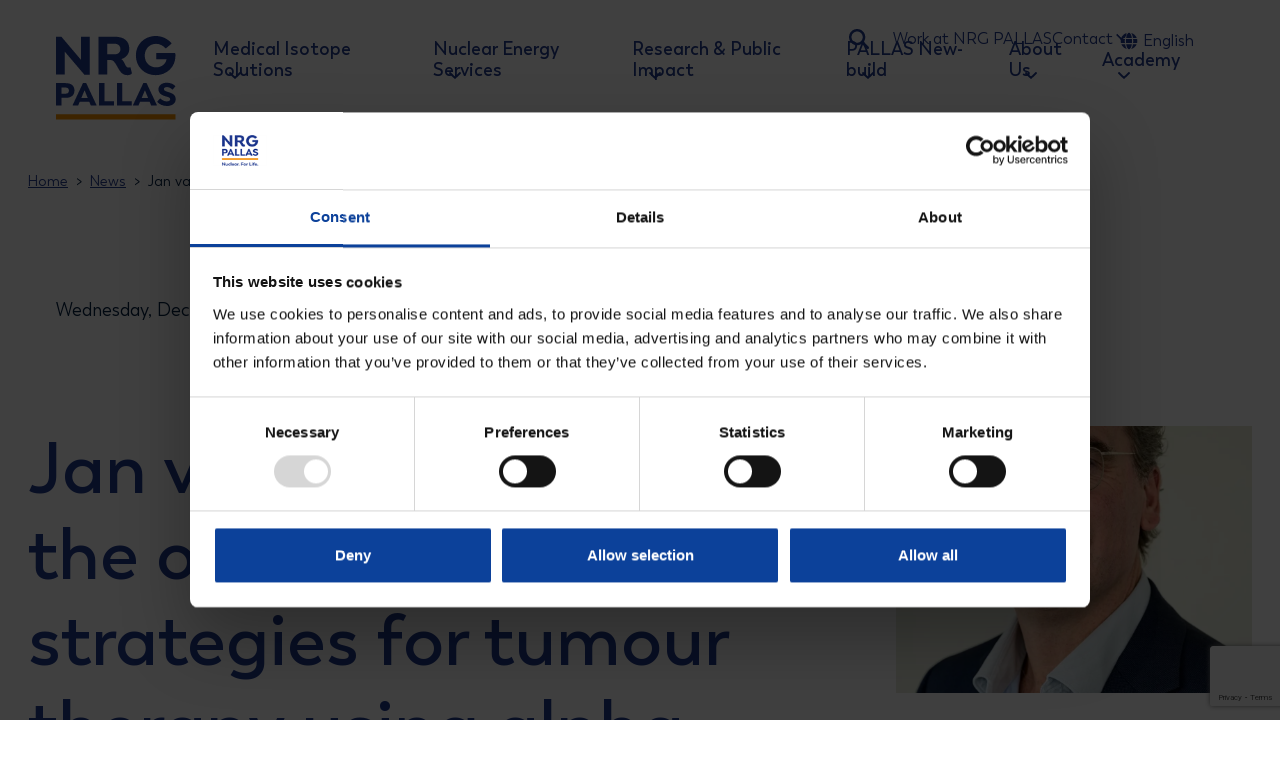

--- FILE ---
content_type: text/html; charset=utf-8
request_url: https://www.nrgpallas.com/news/jan-van-bodegom-on-the-optimisation-of-strategies-for-tumour-therapy-using-alpha-emitters
body_size: 104080
content:

<!DOCTYPE html>
<html lang="en-US">
<head>
	

<meta charset="utf-8">

<title>Jan van Bodegom on the optimisation of strategies for tumour therapy using alpha emitters | NRG PALLAS</title>
    <meta name="robots" content="index,follow" />

    <meta name="description" content="" />
    <meta property="og:title" content="Jan van Bodegom on the optimisation of strategies for tumour therapy using alpha emitters | NRG PALLAS" />
    <meta property="og:description" content="" />
    <meta property="og:type" content="website" />
    <meta property="og:site_name" content="NRG PALLAS" />
    <meta property="og:image" />
    <meta property="og:image:width" content="1200" />
    <meta property="og:image:height" content="630" />
        <meta property="og:url" content="https://www.nrgpallas.com/news/jan-van-bodegom-on-the-optimisation-of-strategies-for-tumour-therapy-using-alpha-emitters" />
        <link rel="canonical" href="https://www.nrgpallas.com/news/jan-van-bodegom-on-the-optimisation-of-strategies-for-tumour-therapy-using-alpha-emitters">

    <link rel="alternate" hreflang="nl-nl" href="https://www.nrgpallas.com/nl/nieuws/jan-van-bodegom-over-de-optimalisering-van-strategieen-voor-tumortherapie-met-behulp-van-alfastralers" />
    <link rel="alternate" hreflang="en-us" href="https://www.nrgpallas.com/news/jan-van-bodegom-on-the-optimisation-of-strategies-for-tumour-therapy-using-alpha-emitters" />




    <link rel="stylesheet" href="/dist/assets/stylesheets/style.css?F4610EE6F97CD50867B46694DA256973">
    <link rel="stylesheet" href="/dist/assets/plugins/swiper/swiper-bundle.min.css?F4610EE6F97CD50867B46694DA256973">
    <style>
            @font-face{
        font-display: swap;
        font-family:"Trenda";
				font-weight: 400;
        src: url('/dist/assets/fonts/trenda_regular.woff2') format('woff2'); 
    }

    @font-face{
        font-display: swap;
        font-family:"Trenda";
				font-weight: 600;
        src: url('/dist/assets/fonts/trenda_semibold.woff2') format('woff2'); 
    }
@font-face{
        font-display: swap;
        font-family:"Oregano";
				font-weight: 400;
        src: url('/dist/assets/fonts/oregano-v16-latin_latin-ext-regular.woff2') format('woff2'); 
    }


    </style>

<link rel="apple-touch-icon" sizes="180x180" href="/dist/assets/favicons/apple-touch-icon.png">
<link rel="icon" type="image/png" sizes="192x192" href="/dist/assets/favicons/favicon-192x192.png">
<link rel="icon" type="image/png" sizes="32x32" href="/dist/assets/favicons/favicon-32x32.png">
<link rel="icon" type="image/png" sizes="16x16" href="/dist/assets/favicons/favicon-16x16.png">
<link rel="manifest" href="/dist/assets/favicons/site.webmanifest">
<link rel="mask-icon" href="/dist/assets/favicons/safari-pinned-tab.svg" color="#d0043c">
<meta name="msapplication-TileColor">
<meta name="theme-color" content="#ffffff">
<meta name="viewport" content="width=device-width, initial-scale=1, viewport-fit=cover">

<script src="/App_Plugins/UmbracoForms/Assets/promise-polyfill/dist/polyfill.min.js?v=13.5.0" type="application/javascript"></script><script src="/App_Plugins/UmbracoForms/Assets/aspnet-client-validation/dist/aspnet-validation.min.js?v=13.5.0" type="application/javascript"></script>


<!-- Google Tag Manager -->
<script data-cookieconsent=ignore>(function(w,d,s,l,i){w[l]=w[l]||[];w[l].push({'gtm.start':
        new Date().getTime(),event:'gtm.js'});var f=d.getElementsByTagName(s)[0],
        j=d.createElement(s),dl=l!='dataLayer'?'&l='+l:'';j.async=true;j.src=
        'https://www.googletagmanager.com/gtm.js?id='+i+dl;f.parentNode.insertBefore(j,f);
})(window,document,'script','dataLayer','GTM-5Q6S2FTW');</script>
<!-- End Google Tag Manager -->
    <script id="Cookiebot" data-culture="EN" src="https://consent.cookiebot.com/uc.js" data-cbid="b8ebc53a-1796-49f5-85dc-37b4668f4330" data-blockingmode="auto" type="text/javascript"></script>

<script type="text/javascript">!function(T,l,y){var S=T.location,k="script",D="instrumentationKey",C="ingestionendpoint",I="disableExceptionTracking",E="ai.device.",b="toLowerCase",w="crossOrigin",N="POST",e="appInsightsSDK",t=y.name||"appInsights";(y.name||T[e])&&(T[e]=t);var n=T[t]||function(d){var g=!1,f=!1,m={initialize:!0,queue:[],sv:"5",version:2,config:d};function v(e,t){var n={},a="Browser";return n[E+"id"]=a[b](),n[E+"type"]=a,n["ai.operation.name"]=S&&S.pathname||"_unknown_",n["ai.internal.sdkVersion"]="javascript:snippet_"+(m.sv||m.version),{time:function(){var e=new Date;function t(e){var t=""+e;return 1===t.length&&(t="0"+t),t}return e.getUTCFullYear()+"-"+t(1+e.getUTCMonth())+"-"+t(e.getUTCDate())+"T"+t(e.getUTCHours())+":"+t(e.getUTCMinutes())+":"+t(e.getUTCSeconds())+"."+((e.getUTCMilliseconds()/1e3).toFixed(3)+"").slice(2,5)+"Z"}(),iKey:e,name:"Microsoft.ApplicationInsights."+e.replace(/-/g,"")+"."+t,sampleRate:100,tags:n,data:{baseData:{ver:2}}}}var h=d.url||y.src;if(h){function a(e){var t,n,a,i,r,o,s,c,u,p,l;g=!0,m.queue=[],f||(f=!0,t=h,s=function(){var e={},t=d.connectionString;if(t)for(var n=t.split(";"),a=0;a<n.length;a++){var i=n[a].split("=");2===i.length&&(e[i[0][b]()]=i[1])}if(!e[C]){var r=e.endpointsuffix,o=r?e.location:null;e[C]="https://"+(o?o+".":"")+"dc."+(r||"services.visualstudio.com")}return e}(),c=s[D]||d[D]||"",u=s[C],p=u?u+"/v2/track":d.endpointUrl,(l=[]).push((n="SDK LOAD Failure: Failed to load Application Insights SDK script (See stack for details)",a=t,i=p,(o=(r=v(c,"Exception")).data).baseType="ExceptionData",o.baseData.exceptions=[{typeName:"SDKLoadFailed",message:n.replace(/\./g,"-"),hasFullStack:!1,stack:n+"\nSnippet failed to load ["+a+"] -- Telemetry is disabled\nHelp Link: https://go.microsoft.com/fwlink/?linkid=2128109\nHost: "+(S&&S.pathname||"_unknown_")+"\nEndpoint: "+i,parsedStack:[]}],r)),l.push(function(e,t,n,a){var i=v(c,"Message"),r=i.data;r.baseType="MessageData";var o=r.baseData;return o.message='AI (Internal): 99 message:"'+("SDK LOAD Failure: Failed to load Application Insights SDK script (See stack for details) ("+n+")").replace(/\"/g,"")+'"',o.properties={endpoint:a},i}(0,0,t,p)),function(e,t){if(JSON){var n=T.fetch;if(n&&!y.useXhr)n(t,{method:N,body:JSON.stringify(e),mode:"cors"});else if(XMLHttpRequest){var a=new XMLHttpRequest;a.open(N,t),a.setRequestHeader("Content-type","application/json"),a.send(JSON.stringify(e))}}}(l,p))}function i(e,t){f||setTimeout(function(){!t&&m.core||a()},500)}var e=function(){var n=l.createElement(k);n.src=h;var e=y[w];return!e&&""!==e||"undefined"==n[w]||(n[w]=e),n.onload=i,n.onerror=a,n.onreadystatechange=function(e,t){"loaded"!==n.readyState&&"complete"!==n.readyState||i(0,t)},n}();y.ld<0?l.getElementsByTagName("head")[0].appendChild(e):setTimeout(function(){l.getElementsByTagName(k)[0].parentNode.appendChild(e)},y.ld||0)}try{m.cookie=l.cookie}catch(p){}function t(e){for(;e.length;)!function(t){m[t]=function(){var e=arguments;g||m.queue.push(function(){m[t].apply(m,e)})}}(e.pop())}var n="track",r="TrackPage",o="TrackEvent";t([n+"Event",n+"PageView",n+"Exception",n+"Trace",n+"DependencyData",n+"Metric",n+"PageViewPerformance","start"+r,"stop"+r,"start"+o,"stop"+o,"addTelemetryInitializer","setAuthenticatedUserContext","clearAuthenticatedUserContext","flush"]),m.SeverityLevel={Verbose:0,Information:1,Warning:2,Error:3,Critical:4};var s=(d.extensionConfig||{}).ApplicationInsightsAnalytics||{};if(!0!==d[I]&&!0!==s[I]){var c="onerror";t(["_"+c]);var u=T[c];T[c]=function(e,t,n,a,i){var r=u&&u(e,t,n,a,i);return!0!==r&&m["_"+c]({message:e,url:t,lineNumber:n,columnNumber:a,error:i}),r},d.autoExceptionInstrumented=!0}return m}(y.cfg);function a(){y.onInit&&y.onInit(n)}(T[t]=n).queue&&0===n.queue.length?(n.queue.push(a),n.trackPageView({})):a()}(window,document,{
src: "https://js.monitor.azure.com/scripts/b/ai.2.min.js", // The SDK URL Source
crossOrigin: "anonymous", 
cfg: { // Application Insights Configuration
    connectionString: 'InstrumentationKey=df190384-f62f-46ad-98fd-df17e35ed386;IngestionEndpoint=https://westeurope-5.in.applicationinsights.azure.com/;LiveEndpoint=https://westeurope.livediagnostics.monitor.azure.com/;ApplicationId=5c49372c-8452-446c-bac8-0a27ac67fdc4'
}});</script></head>
<body class="body">

<!-- Google Tag Manager (noscript) -->
<noscript><iframe src="https://www.googletagmanager.com/ns.html?id=GTM-5Q6S2FTW"
                  height="0" width="0" style="display:none;visibility:hidden"></iframe></noscript>
<!-- End Google Tag Manager (noscript) -->
<div class="site">
	<!-- searchineoff: index -->
	<header>
		
    <ul class="skiplinks">
        <li class="skiplinks__item">
            <a href="#main" class="skiplinks__link">Ga naar hoofdinhoud</a>
        </li>
        <li class="skiplinks__item skiplinks__item--desktop">
            <a href="#navigationdesktop" class="skiplinks__link">Ga naar navigatie</a>
        </li>
        <li class="skiplinks__item skiplinks__item--mobile">
            <a data-nav-mobile-skiplinkbutton href="#navigationmobile" class="skiplinks__link">Ga naar navigatie</a>
        </li>
    </ul>

		
    <div class="band band--navigation-mobile ">
        <div class="band__content">
            <div class="layout layout--navigation">
                <div class="item flow  item--logo">
                    <a href="/" class="logo" aria-label="Go to homepage">
                        <span class="icon icon--logo" aria-hidden="true">
                            <svg xmlns="http://www.w3.org/2000/svg" xml:space="preserve" fill-rule="evenodd" stroke-linejoin="round" stroke-miterlimit="2" clip-rule="evenodd" viewBox="0 0 181 126"><g fill-rule="nonzero"><path fill="currentColor" d="M77.335 36.177h6.112c3.758 0 7.856 7.613 9.607 10.859 4.169 7.6 7.766 11.725 14.824 11.725 2.484 0 4.678-.712 6.338-2.065l.283-.776-2.155-8.846-.425-.263c-.058.026-.116.058-.174.084-.514.256-1.158.577-2.458.577-2.947 0-4.407-3.194-5.823-6.28l-.167-.365c-1.165-2.194-2.709-4.83-4.189-5.664l-.669-.378.727-.263c7.329-2.65 11.363-8.172 11.363-15.548 0-11.386-7.965-17.915-21.864-17.915H64.234v56.644h13.101V36.177Zm11.42-8.737H77.341V11.649h11.414c5.032 0 8.41 3.226 8.41 8.03 0 4.804-3.378 7.768-8.41 7.768M150.48 0c-17.103 0-30.003 12.63-30.003 29.384 0 16.754 12.862 29.384 29.913 29.384 8.204 0 15.758-2.97 21.259-8.371 5.469-5.272 8.48-12.482 8.48-20.307 0-1.174 0-2.778-.154-4.054l-.856-.712h-27.841v9.442h15.468l-.071.417c-.534 3-1.994 5.618-4.356 7.787-2.902 2.623-6.885 4.066-11.215 4.066-9.999 0-17.257-7.383-17.257-17.556 0-10.173 7.303-17.735 16.993-17.735 5.514 0 10.694 2.476 14.246 6.793h.766l8.274-6.96v-.77C168.541 4.036 159.713 0 150.48 0Z"></path><path fill="#f28e00" d="M0 117.349h180.239v8.056H0z"></path><path fill="currentColor" d="M27.828 81.725c0 6.786-4.523 11.038-13.1 11.038H8.127v11.61H.019V70.686h14.716c8.474 0 13.1 4.252 13.1 11.039m-8.32.205c0-2.957-1.923-4.612-4.677-4.612H8.133v9.172h6.705c2.754 0 4.677-1.603 4.677-4.56Zm41.624 21.82-.367.623h-8.216l-2.445-5.907H35.814l-2.497 5.907h-7.901l-.367-.622 15.597-33.065h4.941l15.546 33.065h.006ZM47.826 92.867 43.097 81.41l-4.89 11.456h9.619Zm39.501 11.506H65.025V70.686h8.108V97.74h14.194v6.632Zm26.825 0H91.85V70.686h8.108V97.74h14.194v6.632Zm38.033-.623-.367.623h-8.216l-2.445-5.907H126.86l-2.497 5.907h-7.901l-.367-.622 15.597-33.065h4.941l15.546 33.065h.006Zm-13.312-10.884-4.73-11.456-4.883 11.456h9.619-.006Zm14.033 6.068v-.622l4.002-4.612h.573c2.129 2.437 6.029 4.458 9.355 4.458 3.327 0 5.405-1.347 5.405-3.316 0-2.848-3.275-3.214-7.432-4.51-4.626-1.45-10.295-4.041-10.295-10.314 0-5.856 5.199-9.948 12.74-9.948 5.508 0 10.244 2.174 12.682 5.08v.57l-4.002 4.56h-.572c-1.667-1.711-4.472-3.68-8.005-3.68-2.702 0-4.575 1.14-4.575 3.008 0 2.226 2.548 3.11 5.302 4.04 5.772 1.816 12.477 3.574 12.477 11.142 0 6.58-5.978 10.212-13.255 10.212-6.029 0-11.383-2.386-14.4-6.062M37.725 1.059V35.81L8.082 1.059H.019v56.65H13.03v-34.49l29.726 34.753h8.069V1.059h-13.1Z"></path></g></svg>
                        </span>
                        <span class="visually-hidden">
                            NRG PALLAS
                        </span>
                    </a>
                </div>
                <div class="item flow  item--navigation">
                    <nav data-nav-mobile-menu="" class="menu__mobile">
                        <button data-nav-toggle="" class="menu__container-toggle" aria-expanded="false" aria-controls="mainmenucontainer" aria-label="Open hoofdnavigatie" aria-haspopup="true">
                            <span></span>
                            <span></span>
                            <span></span>
                        </button>
                        <div data-nav-toggle-target="" class="menu__container" id="mainmenucontainer" aria-hidden="true">
                            <div data-nav-menu="" class="menu" aria-label="mobilemenu" id="navigationmobile">
                                <ul data-nav-list="" class="menu__list">
        <li data-nav-item="" class="menu__item menu__item--has-flyout">

                <a data-nav-item-name="" href="/medical-isotope-solutions" class="menu__name">
                    Medical Isotope Solutions 
                </a>
            <div data-nav-submenu="" data-nav-submenu-full-width="" class="menu__flyout menu__flyout--mega">
                <div class="band band--mega">
                    <div class="band__content">

                        <div class="layout layout--columns-4 layout--megamenu">
                                <div class="item flow">
                                    <div class="rte flow megamenu__description">
                                        <h2>Medical Isotope Solutions </h2>
                                        <p>NRG PALLAS irradiates various materials for the production of medical isotopes. This forms the basis for nuclear medicine that can be used to diagnose diseases, or to treat them. </p>
                                    </div>
                                </div>

        <div class="item flow">
                <h3 class="megamenu__item-title">
                    <a href="/medical-isotope-solutions/radioisotopes">Radioisotopes</a>
                </h3>

                <ul class="megamenu__list">
                            <li class="megamenu__list-item">
                                <a href="/medical-isotope-solutions/radioisotopes/molybdenum-99">Molybdenum-99</a>
                            </li>
                            <li class="megamenu__list-item">
                                <a href="/medical-isotope-solutions/radioisotopes/lutetium-177">Lutetium-177</a>
                            </li>
                            <li class="megamenu__list-item">
                                <a href="/medical-isotope-solutions/radioisotopes/terbium-161">Terbium-161</a>
                            </li>
                            <li class="megamenu__list-item">
                                <a href="/medical-isotope-solutions/radioisotopes/yttrium-90">Yttrium-90</a>
                            </li>
                            <li class="megamenu__list-item">
                                <a href="/medical-isotope-solutions/radioisotopes/iridium-192">Iridium-192</a>
                            </li>
                </ul>

        </div>
        <div class="item flow">
                <h3 class="megamenu__item-title">
                    <a href="/medical-isotope-solutions/radiochemicals">Radiochemicals</a>
                </h3>

                <ul class="megamenu__list">
                            <li class="megamenu__list-item">
                                <a href="/medical-isotope-solutions/radiochemicals/lutetium-177-nca">Lutetium-177 n.c.a.</a>
                            </li>
                            <li class="megamenu__list-item">
                                <a href="/medical-isotope-solutions/radiochemicals/lead-212">Lead-212</a>
                            </li>
                            <li class="megamenu__list-item">
                                <a href="/medical-isotope-solutions/radiochemicals/innovation-with-partners">Innovation with Partners</a>
                            </li>
                </ul>

        </div>
        <div class="item flow">
                <h3 class="megamenu__item-title">
                    <a href="/medical-isotope-solutions/supporting-services">Supporting Services</a>
                </h3>

                <ul class="megamenu__list">
                            <li class="megamenu__list-item">
                                <a href="/research/nuclear-energy-research/radiation-protection">Radiation Protection</a>
                            </li>
                            <li class="megamenu__list-item">
                                <a href="/medical-isotope-solutions/supporting-services/patient-dosimetry">Patient Dosimetry</a>
                            </li>
                            <li class="megamenu__list-item">
                                <a href="/academy">Education &amp; Training</a>
                            </li>
                </ul>

        </div>
                        </div>
                    </div>
                </div>
            </div>
        </li>
        <li data-nav-item="" class="menu__item menu__item--has-flyout">

                <a data-nav-item-name="" href="/nuclear-energy-services" class="menu__name">
                    Nuclear Energy Services 
                </a>
            <div data-nav-submenu="" data-nav-submenu-full-width="" class="menu__flyout menu__flyout--mega">
                <div class="band band--mega">
                    <div class="band__content">

                        <div class="layout layout--columns-4 layout--megamenu">
                                <div class="item flow">
                                    <div class="rte flow megamenu__description">
                                        <h2>Nuclear Energy Services </h2>
                                        <p>NRG PALLAS provides services in the field of nuclear technology for the safe and reliable operation of reactors and nuclear facilities, for processing radioactive waste and for protection against radiation. </p>
                                    </div>
                                </div>

        <div class="item flow">
                <h3 class="megamenu__item-title">
                    <a href="/nuclear-energy-services/new-reactors">New Reactors</a>
                </h3>

                <ul class="megamenu__list">
                            <li class="megamenu__list-item">
                                <a href="/nuclear-energy-services/new-reactors/new-build-programmes">New-build Programmes</a>
                            </li>
                            <li class="megamenu__list-item">
                                <a href="/nuclear-energy-services/new-reactors/smr-nuclear-reactor">SMR&#x27;s &amp; Advanced Reactor Development</a>
                            </li>
                            <li class="megamenu__list-item">
                                <a href="/nuclear-energy-services/new-reactors/fuels-materials-irradiations">Fuels &amp; Materials Irradiations</a>
                            </li>
                </ul>

        </div>
        <div class="item flow">
                <h3 class="megamenu__item-title">
                    <a href="/nuclear-energy-services/existing-reactors">Existing Reactors</a>
                </h3>

                <ul class="megamenu__list">
                            <li class="megamenu__list-item">
                                <a href="/nuclear-energy-services/existing-reactors/in-service-inspections">In-Service-Inspections</a>
                            </li>
                            <li class="megamenu__list-item">
                                <a href="/nuclear-energy-services/existing-reactors/licensing">Licensing</a>
                            </li>
                            <li class="megamenu__list-item">
                                <a href="/nuclear-energy-services/existing-reactors/long-term-operation">Long Term Operation</a>
                            </li>
                            <li class="megamenu__list-item">
                                <a href="/nuclear-energy-services/existing-reactors/fuel-management">Fuel Management</a>
                            </li>
                            <li class="megamenu__list-item">
                                <a href="/nuclear-energy-services/existing-reactors/waste-management-decommissioning">Waste Management &amp; Decommissioning</a>
                            </li>
                </ul>

        </div>
        <div class="item flow">
                <h3 class="megamenu__item-title">
                    <a href="/nuclear-energy-services/radiation-protection">Radiation Protection</a>
                </h3>

                <ul class="megamenu__list">
                            <li class="megamenu__list-item">
                                <a href="/nuclear-energy-services/radiation-protection/radiation-protection-experts">Operational Support</a>
                            </li>
                            <li class="megamenu__list-item">
                                <a href="/nuclear-energy-services/radiation-protection/laboratory-services">Laboratory Service</a>
                            </li>
                            <li class="megamenu__list-item">
                                <a href="/nuclear-energy-services/new-reactors/fuels-materials-irradiations/measuring-monitoring-calibrating">Measuring, Monitoring &amp; Calibrations</a>
                            </li>
                            <li class="megamenu__list-item">
                                <a href="/nuclear-energy-services/radiation-protection/reguard">ReGuard</a>
                            </li>
                            <li class="megamenu__list-item">
                                <a href="/academy">Education &amp; Training</a>
                            </li>
                </ul>

        </div>
                        </div>
                    </div>
                </div>
            </div>
        </li>
        <li data-nav-item="" class="menu__item menu__item--has-flyout">

                <a data-nav-item-name="" href="/research" class="menu__name">
                    Research &amp; Public Impact
                </a>
            <div data-nav-submenu="" data-nav-submenu-full-width="" class="menu__flyout menu__flyout--mega">
                <div class="band band--mega">
                    <div class="band__content">

                        <div class="layout layout--columns-4 layout--megamenu">
                                <div class="item flow">
                                    <div class="rte flow megamenu__description">
                                        <h2>Research &amp; Public Impact</h2>
                                        <p>As developers of nuclear solutions, NRG PALLAS wants to make a positive contribution to people&#x2019;s lives. Which is why we do research in both nuclear medicine and nuclear energy. </p>
                                    </div>
                                </div>

        <div class="item flow">
                <h3 class="megamenu__item-title">
                    <a href="/research/nuclear-for-life">Nuclear. For Life.</a>
                </h3>

                <ul class="megamenu__list">
                            <li class="megamenu__list-item">
                                <a href="/research/nuclear-for-life/for-health">Nuclear. For Health.</a>
                            </li>
                            <li class="megamenu__list-item">
                                <a href="/research/nuclear-for-life/for-energy#">Nuclear. For Energy.</a>
                            </li>
                </ul>

                <div class="megamenu__see-more">
                    <p>
                        See also:
                    </p>
                    <a href="/research/nuclear-for-life/30000perday" class="link link--arrow">30000 a Day</a>
                </div>
        </div>
        <div class="item flow">
                <h3 class="megamenu__item-title">
                    <a href="/research/medical-research">Medical Research</a>
                </h3>

                <ul class="megamenu__list">
                            <li class="megamenu__list-item">
                                <a href="/research/medical-research/illuminate">ILLUMINATE</a>
                            </li>
                            <li class="megamenu__list-item">
                                <a href="/research/medical-research/secure">SECURE</a>
                            </li>
                </ul>

        </div>
        <div class="item flow">
                <h3 class="megamenu__item-title">
                    <a href="/research/nuclear-energy-research">Nuclear Energy Research</a>
                </h3>

                <ul class="megamenu__list">
                            <li class="megamenu__list-item">
                                <a href="/research/nuclear-energy-research/safe-climate-neutral-energy">Safe Climate-neutral Energy</a>
                            </li>
                            <li class="megamenu__list-item">
                                <a href="/research/nuclear-energy-research/radioactive-waste">Radioactive Waste Solutions</a>
                            </li>
                            <li class="megamenu__list-item">
                                <a href="/research/nuclear-energy-research/nuclear-energy-the-future">Future Nuclear Power Plants</a>
                            </li>
                            <li class="megamenu__list-item">
                                <a href="/research/nuclear-energy-research/radiation-protection">Radiation Protection</a>
                            </li>
                </ul>

        </div>
                        </div>
                    </div>
                </div>
            </div>
        </li>
        <li data-nav-item="" class="menu__item menu__item--has-flyout">

                <a data-nav-item-name="" href="/pallas-programme" class="menu__name">
                    PALLAS New-build
                </a>
            <div data-nav-submenu="" data-nav-submenu-full-width="" class="menu__flyout menu__flyout--mega">
                <div class="band band--mega">
                    <div class="band__content">

                        <div class="layout layout--columns-4 layout--megamenu">
                                <div class="item flow">
                                    <div class="rte flow megamenu__description">
                                        <h2>PALLAS New-build</h2>
                                        <p>The PALLAS-reactor secures a vital contribution to the global demand of medical isotopes. With it, NRG PALLAS is realizing a future-proof facility for nuclear medicine and research.</p>
                                    </div>
                                </div>

        <div class="item flow">
                <h3 class="megamenu__item-title">
                    <a href="/pallas-programme/construction">Construction</a>
                </h3>

                <ul class="megamenu__list">
                            <li class="megamenu__list-item">
                                <a href="/pallas-programme/construction/infrastructure">Infrastructure</a>
                            </li>
                            <li class="megamenu__list-item">
                                <a href="/pallas-programme/construction/construction-phases">Construction Phases</a>
                            </li>
                            <li class="megamenu__list-item">
                                <a href="/pallas-programme/construction/environment-sustainability">Environment &amp; Sustainability</a>
                            </li>
                </ul>

        </div>
        <div class="item flow">
                <h3 class="megamenu__item-title">
                    <a href="/pallas-programme/pallas-reactor">PALLAS-reactor</a>
                </h3>

                <ul class="megamenu__list">
                            <li class="megamenu__list-item">
                                <a href="/pallas-programme/pallas-reactor/design">Design</a>
                            </li>
                            <li class="megamenu__list-item">
                                <a href="/pallas-programme/pallas-reactor/nuclear-safety">Nuclear Safety</a>
                            </li>
                </ul>

        </div>
        <div class="item flow">
                <h3 class="megamenu__item-title">
                    <a href="/pallas-programme/about-the-programme">About PALLAS Programme</a>
                </h3>

                <ul class="megamenu__list">
                            <li class="megamenu__list-item">
                                <a href="/pallas-programme/about-the-programme/usefulness-necessity">Usefulness &amp; necessity</a>
                            </li>
                            <li class="megamenu__list-item">
                                <a href="/pallas-programme/about-the-programme/pictures-videos">Pictures &amp; videos</a>
                            </li>
                            <li class="megamenu__list-item">
                                <a href="/pallas-programme/about-the-programme/partners">Partners</a>
                            </li>
                            <li class="megamenu__list-item">
                                <a href="/pallas-programme/about-the-programme/meet-the-project">Meet the programme</a>
                            </li>
                </ul>

        </div>
                        </div>
                    </div>
                </div>
            </div>
        </li>
        <li data-nav-item="" class="menu__item menu__item--has-flyout">

                <a data-nav-item-name="" href="/company" class="menu__name">
                    About Us 
                </a>
            <div data-nav-submenu="" data-nav-submenu-full-width="" class="menu__flyout menu__flyout--mega">
                <div class="band band--mega">
                    <div class="band__content">

                        <div class="layout layout--columns-4 layout--megamenu">
                                <div class="item flow">
                                    <div class="rte flow megamenu__description">
                                        <h2>About Us</h2>
                                        <p>Want to learn more about the organization NRG PALLAS? You can find more information here.</p>
                                    </div>
                                </div>

        <div class="item flow">
                <h3 class="megamenu__item-title">
                    <a href="#">Company</a>
                </h3>

                <ul class="megamenu__list">
                            <li class="megamenu__list-item">
                                <a href="/company/executive-comittee#">Executive Committee</a>
                            </li>
                            <li class="megamenu__list-item">
                                <a href="/company/core-values">Core Values</a>
                            </li>
                            <li class="megamenu__list-item">
                                <a href="/company/crs#">Social  Responsibility</a>
                            </li>
                            <li class="megamenu__list-item">
                                <a href="/company/facilities">Facilities</a>
                            </li>
                            <li class="megamenu__list-item">
                                <a href="/company/locations-contact">Locations &amp; Contact</a>
                            </li>
                </ul>

        </div>
        <div class="item flow">
                <h3 class="megamenu__item-title">
                    <a href="/news">News</a>
                </h3>

                <ul class="megamenu__list">
                            <li class="megamenu__list-item">
                                <a href="/insights">Insights</a>
                            </li>
                            <li class="megamenu__list-item">
                                <a href="/company/press">Press</a>
                            </li>
                </ul>

        </div>
        <div class="item flow">
                <h3 class="megamenu__item-title">
                    <a href="/company/events">Events</a>
                </h3>

                <ul class="megamenu__list">
                            <li class="megamenu__list-item">
                                <a href="/company/events/nic">NIC 2026</a>
                            </li>
                            <li class="megamenu__list-item">
                                <a href="/company/events/eanm-2025">EANM 2025</a>
                            </li>
                </ul>

        </div>
                        </div>
                    </div>
                </div>
            </div>
        </li>
        <li data-nav-item="" class="menu__item menu__item--has-flyout">

                <a data-nav-item-name="" href="/academy" class="menu__name">
                    Academy
                </a>
            <div data-nav-submenu="" data-nav-submenu-full-width="" class="menu__flyout menu__flyout--mega">
                <div class="band band--mega">
                    <div class="band__content">

                        <div class="layout layout--columns-4 layout--megamenu">
                                <div class="item flow">
                                    <div class="rte flow megamenu__description">
                                        <h2>NRG PALLAS Academy </h2>
                                        <p>The NRG PALLAS Academy provides a wide range of courses in the field of radiation protection and nuclear technology.</p>
                                    </div>
                                </div>

        <div class="item flow">
                <h3 class="megamenu__item-title">
                    <a href="/course-overview">Courses</a>
                </h3>

                <ul class="megamenu__list">
                            <li class="megamenu__list-item">
                                <a href="/course-overview/courses/radiation-protection-expert">Radiation Protection Expert</a>
                            </li>
                            <li class="megamenu__list-item">
                                <a href="/course-overview/courses/rpo-dispersible-radioactive-substances-level-d">RPO: Dispersible radioactive substances level D</a>
                            </li>
                </ul>

        </div>
        <div class="item flow">
                <h3 class="megamenu__item-title">
                    <a href="/course-overview">Refresher courses mathematics</a>
                </h3>

                <ul class="megamenu__list">
                            <li class="megamenu__list-item">
                                <a href="/course-overview/refresher-courses-for-mathematics/refresher-course-mathematics-rpe">Refresher course mathematics: RPE</a>
                            </li>
                            <li class="megamenu__list-item">
                                <a href="/course-overview/refresher-courses-for-mathematics/refresher-course-mathematics-rpo-drs-d">Refresher course mathematics: RPO DRS-D</a>
                            </li>
                </ul>

        </div>
        <div class="item flow">
                <h3 class="megamenu__item-title">
                    <a href="https://nrgopleidingen.plusport.com/scripts/login.aspx">Log in: Academy Portal</a>
                </h3>

                <ul class="megamenu__list">
                            <li class="megamenu__list-item">
                                <a href="/course-overview">Course overview</a>
                            </li>
                </ul>

        </div>
                        </div>
                    </div>
                </div>
            </div>
        </li>

                                </ul>
                            </div>
                            <div class="band band--topbar">
                                <div class="band__content">

                                    <div class="layout layout--columns-1">
                                        <div class="item flow">

                                                <a class="button" href="/search">
                                                    <span class="icon icon--search" aria-hidden="true">
                                                        <svg xmlns="http://www.w3.org/2000/svg" fill="none" viewBox="0 0 24 24"><path fill="currentColor" d="M18.25 10.125c-.026 1.823-.547 3.425-1.563 4.805l4.961 4.922c.235.26.352.56.352.898a1.3 1.3 0 0 1-.352.898 1.3 1.3 0 0 1-.898.352 1.3 1.3 0 0 1-.898-.352l-4.922-4.96c-1.38 1.015-2.982 1.536-4.805 1.562-2.292-.052-4.206-.846-5.742-2.383-1.537-1.536-2.33-3.45-2.383-5.742.052-2.292.846-4.206 2.383-5.742C5.919 2.846 7.833 2.053 10.125 2c2.292.052 4.206.846 5.742 2.383 1.537 1.536 2.33 3.45 2.383 5.742Zm-8.125 5.625a5.539 5.539 0 0 0 2.813-.742 5.638 5.638 0 0 0 2.07-2.07 5.68 5.68 0 0 0 .742-2.813 5.68 5.68 0 0 0-.742-2.813 5.638 5.638 0 0 0-2.07-2.07 5.539 5.539 0 0 0-2.813-.742 5.539 5.539 0 0 0-2.813.742 5.638 5.638 0 0 0-2.07 2.07 5.68 5.68 0 0 0-.742 2.813c0 .99.247 1.927.742 2.813a5.638 5.638 0 0 0 2.07 2.07c.86.495 1.797.742 2.813.742Z"></path></svg>
                                                    </span>
                                                    <span>Ga naar zoeken</span>
                                                </a>

                                                <ul class="list list--none list--clean list--horizontal">
                                                        <li>
                                                            <a class="link " href="/work-at-nrg-pallas">Work at NRG PALLAS</a>
                                                        </li>
                                                        <li>
                                                            <a class="link " href="/contact">Contact</a>
                                                        </li>
                                                </ul>

			<div class="languageswitch" data-language-switch="" data-languageswitch-label-button="Select your language"
			     data-languageswitch-useflags="false" data-languageswitch-showtext="true">
				<form action="/" class="languageswitch__form">
					<label for="language-picker-select">Select your language</label>

					<select name="language-picker-select" id="language-picker-select">
							<option lang="nl-NL" data-link="/nl/nieuws/jan-van-bodegom-over-de-optimalisering-van-strategieen-voor-tumortherapie-met-behulp-van-alfastralers" value="nl-NL" >Nederlands</option>
							<option lang="en-US" data-link="/news/jan-van-bodegom-on-the-optimisation-of-strategies-for-tumour-therapy-using-alpha-emitters" value="en-US" selected=&quot;&quot;>English</option>
					</select>

				</form>
			</div>



                                        </div>
                                    </div>
                                </div>
                            </div>
                        </div>
                    </nav>
                </div>
            </div>
        </div>
    </div>
<div class="band band--topbar">

<div class="band__content">
    <div class="layout layout--columns-1 layout--justify-right">
        <div class="item flow">
                <a class="button button--color-white" href="/search">
                    <span class="visually-hidden">Ga naar zoeken</span>
                    <span class="icon icon--search" aria-hidden="true"><svg xmlns="http://www.w3.org/2000/svg" fill="none" viewBox="0 0 24 24"><path fill="currentColor" d="M18.25 10.125c-.026 1.823-.547 3.425-1.563 4.805l4.961 4.922c.235.26.352.56.352.898a1.3 1.3 0 0 1-.352.898 1.3 1.3 0 0 1-.898.352 1.3 1.3 0 0 1-.898-.352l-4.922-4.96c-1.38 1.015-2.982 1.536-4.805 1.562-2.292-.052-4.206-.846-5.742-2.383-1.537-1.536-2.33-3.45-2.383-5.742.052-2.292.846-4.206 2.383-5.742C5.919 2.846 7.833 2.053 10.125 2c2.292.052 4.206.846 5.742 2.383 1.537 1.536 2.33 3.45 2.383 5.742Zm-8.125 5.625a5.539 5.539 0 0 0 2.813-.742 5.638 5.638 0 0 0 2.07-2.07 5.68 5.68 0 0 0 .742-2.813 5.68 5.68 0 0 0-.742-2.813 5.638 5.638 0 0 0-2.07-2.07 5.539 5.539 0 0 0-2.813-.742 5.539 5.539 0 0 0-2.813.742 5.638 5.638 0 0 0-2.07 2.07 5.68 5.68 0 0 0-.742 2.813c0 .99.247 1.927.742 2.813a5.638 5.638 0 0 0 2.07 2.07c.86.495 1.797.742 2.813.742Z"></path></svg></span>
                </a>

            <ul class="list list--none list--clean list--horizontal">
                    <li>
                        <a class="link" href="/work-at-nrg-pallas">Work at NRG PALLAS</a>
                    </li>
                    <li>
                        <a class="link" href="/contact">Contact</a>
                    </li>
            </ul>
			<div class="languageswitch" data-language-switch="" data-languageswitch-label-button="Select your language"
			     data-languageswitch-useflags="false" data-languageswitch-showtext="true">
				<form action="/" class="languageswitch__form">
					<label for="language-picker-select">Select your language</label>

					<select name="language-picker-select" id="language-picker-select">
							<option lang="nl-NL" data-link="/nl/nieuws/jan-van-bodegom-over-de-optimalisering-van-strategieen-voor-tumortherapie-met-behulp-van-alfastralers" value="nl-NL" >Nederlands</option>
							<option lang="en-US" data-link="/news/jan-van-bodegom-on-the-optimisation-of-strategies-for-tumour-therapy-using-alpha-emitters" value="en-US" selected=&quot;&quot;>English</option>
					</select>

				</form>
			</div>



        </div>
    </div>
</div>
</div>

<div class="band band--navigation ">
    <div class="band__content">
    <div class="layout layout--navigation">


<div class="item flow item--logo">
    <a href="/" class="logo" aria-label="Go to homepage">
        <span class="icon icon--logo" aria-hidden="true">
            <svg xmlns="http://www.w3.org/2000/svg" xml:space="preserve" fill-rule="evenodd" stroke-linejoin="round" stroke-miterlimit="2" clip-rule="evenodd" viewBox="0 0 181 126"><g fill-rule="nonzero"><path fill="currentColor" d="M77.335 36.177h6.112c3.758 0 7.856 7.613 9.607 10.859 4.169 7.6 7.766 11.725 14.824 11.725 2.484 0 4.678-.712 6.338-2.065l.283-.776-2.155-8.846-.425-.263c-.058.026-.116.058-.174.084-.514.256-1.158.577-2.458.577-2.947 0-4.407-3.194-5.823-6.28l-.167-.365c-1.165-2.194-2.709-4.83-4.189-5.664l-.669-.378.727-.263c7.329-2.65 11.363-8.172 11.363-15.548 0-11.386-7.965-17.915-21.864-17.915H64.234v56.644h13.101V36.177Zm11.42-8.737H77.341V11.649h11.414c5.032 0 8.41 3.226 8.41 8.03 0 4.804-3.378 7.768-8.41 7.768M150.48 0c-17.103 0-30.003 12.63-30.003 29.384 0 16.754 12.862 29.384 29.913 29.384 8.204 0 15.758-2.97 21.259-8.371 5.469-5.272 8.48-12.482 8.48-20.307 0-1.174 0-2.778-.154-4.054l-.856-.712h-27.841v9.442h15.468l-.071.417c-.534 3-1.994 5.618-4.356 7.787-2.902 2.623-6.885 4.066-11.215 4.066-9.999 0-17.257-7.383-17.257-17.556 0-10.173 7.303-17.735 16.993-17.735 5.514 0 10.694 2.476 14.246 6.793h.766l8.274-6.96v-.77C168.541 4.036 159.713 0 150.48 0Z"></path><path fill="#f28e00" d="M0 117.349h180.239v8.056H0z"></path><path fill="currentColor" d="M27.828 81.725c0 6.786-4.523 11.038-13.1 11.038H8.127v11.61H.019V70.686h14.716c8.474 0 13.1 4.252 13.1 11.039m-8.32.205c0-2.957-1.923-4.612-4.677-4.612H8.133v9.172h6.705c2.754 0 4.677-1.603 4.677-4.56Zm41.624 21.82-.367.623h-8.216l-2.445-5.907H35.814l-2.497 5.907h-7.901l-.367-.622 15.597-33.065h4.941l15.546 33.065h.006ZM47.826 92.867 43.097 81.41l-4.89 11.456h9.619Zm39.501 11.506H65.025V70.686h8.108V97.74h14.194v6.632Zm26.825 0H91.85V70.686h8.108V97.74h14.194v6.632Zm38.033-.623-.367.623h-8.216l-2.445-5.907H126.86l-2.497 5.907h-7.901l-.367-.622 15.597-33.065h4.941l15.546 33.065h.006Zm-13.312-10.884-4.73-11.456-4.883 11.456h9.619-.006Zm14.033 6.068v-.622l4.002-4.612h.573c2.129 2.437 6.029 4.458 9.355 4.458 3.327 0 5.405-1.347 5.405-3.316 0-2.848-3.275-3.214-7.432-4.51-4.626-1.45-10.295-4.041-10.295-10.314 0-5.856 5.199-9.948 12.74-9.948 5.508 0 10.244 2.174 12.682 5.08v.57l-4.002 4.56h-.572c-1.667-1.711-4.472-3.68-8.005-3.68-2.702 0-4.575 1.14-4.575 3.008 0 2.226 2.548 3.11 5.302 4.04 5.772 1.816 12.477 3.574 12.477 11.142 0 6.58-5.978 10.212-13.255 10.212-6.029 0-11.383-2.386-14.4-6.062M37.725 1.059V35.81L8.082 1.059H.019v56.65H13.03v-34.49l29.726 34.753h8.069V1.059h-13.1Z"></path></g></svg>
        </span>
        <span class="visually-hidden">
            NRG PALLAS
        </span>
    </a>
</div>
        <div class="item flow item--navigation">
            <nav data-nav-menu="" class="menu" aria-label="Mainmenu" id="mainmenu">
                <ul data-nav-list="" class="menu__list">
        <li data-nav-item="" class="menu__item menu__item--has-flyout">

                <a data-nav-item-name="" href="/medical-isotope-solutions" class="menu__name">
                    Medical Isotope Solutions 
                </a>

            <button aria-expanded="false" aria-label="Open subnavigatie voor Medical Isotope Solutions " aria-haspopup="true" data-nav-submenu-toggle="" class="menu__item-toggle"></button>
            <div data-nav-submenu="" data-nav-submenu-full-width="" class="menu__flyout menu__flyout--mega" aria-label="Subnavigatie voor Medical Isotope Solutions " aria-hidden="true">
                <div class="band band--mega">
                    <div class="band__content">

                        <div class="layout layout--columns-4 layout--megamenu">
                                <div class="item flow">
                                    <div class="rte flow megamenu__description">
                                        <h2>Medical Isotope Solutions </h2>
                                        <p>NRG PALLAS irradiates various materials for the production of medical isotopes. This forms the basis for nuclear medicine that can be used to diagnose diseases, or to treat them. </p>
                                    </div>
                                </div>

        <div class="item flow">
                <h3 class="megamenu__item-title">
                    <a href="/medical-isotope-solutions/radioisotopes">Radioisotopes</a>
                </h3>

                <ul class="megamenu__list">
                            <li class="megamenu__list-item">
                                <a href="/medical-isotope-solutions/radioisotopes/molybdenum-99" >Molybdenum-99</a>
                            </li>
                            <li class="megamenu__list-item">
                                <a href="/medical-isotope-solutions/radioisotopes/lutetium-177" >Lutetium-177</a>
                            </li>
                            <li class="megamenu__list-item">
                                <a href="/medical-isotope-solutions/radioisotopes/terbium-161" >Terbium-161</a>
                            </li>
                            <li class="megamenu__list-item">
                                <a href="/medical-isotope-solutions/radioisotopes/yttrium-90" >Yttrium-90</a>
                            </li>
                            <li class="megamenu__list-item">
                                <a href="/medical-isotope-solutions/radioisotopes/iridium-192" >Iridium-192</a>
                            </li>
                </ul>

        </div>
        <div class="item flow">
                <h3 class="megamenu__item-title">
                    <a href="/medical-isotope-solutions/radiochemicals">Radiochemicals</a>
                </h3>

                <ul class="megamenu__list">
                            <li class="megamenu__list-item">
                                <a href="/medical-isotope-solutions/radiochemicals/lutetium-177-nca" >Lutetium-177 n.c.a.</a>
                            </li>
                            <li class="megamenu__list-item">
                                <a href="/medical-isotope-solutions/radiochemicals/lead-212" >Lead-212</a>
                            </li>
                            <li class="megamenu__list-item">
                                <a href="/medical-isotope-solutions/radiochemicals/innovation-with-partners" >Innovation with Partners</a>
                            </li>
                </ul>

        </div>
        <div class="item flow">
                <h3 class="megamenu__item-title">
                    <a href="/medical-isotope-solutions/supporting-services">Supporting Services</a>
                </h3>

                <ul class="megamenu__list">
                            <li class="megamenu__list-item">
                                <a href="/research/nuclear-energy-research/radiation-protection" >Radiation Protection</a>
                            </li>
                            <li class="megamenu__list-item">
                                <a href="/medical-isotope-solutions/supporting-services/patient-dosimetry" >Patient Dosimetry</a>
                            </li>
                            <li class="megamenu__list-item">
                                <a href="/academy" >Education &amp; Training</a>
                            </li>
                </ul>

        </div>
                        </div>
                    </div>
                </div>
            </div>
        </li>
        <li data-nav-item="" class="menu__item menu__item--has-flyout">

                <a data-nav-item-name="" href="/nuclear-energy-services" class="menu__name">
                    Nuclear Energy Services 
                </a>

            <button aria-expanded="false" aria-label="Open subnavigatie voor Nuclear Energy Services " aria-haspopup="true" data-nav-submenu-toggle="" class="menu__item-toggle"></button>
            <div data-nav-submenu="" data-nav-submenu-full-width="" class="menu__flyout menu__flyout--mega" aria-label="Subnavigatie voor Nuclear Energy Services " aria-hidden="true">
                <div class="band band--mega">
                    <div class="band__content">

                        <div class="layout layout--columns-4 layout--megamenu">
                                <div class="item flow">
                                    <div class="rte flow megamenu__description">
                                        <h2>Nuclear Energy Services </h2>
                                        <p>NRG PALLAS provides services in the field of nuclear technology for the safe and reliable operation of reactors and nuclear facilities, for processing radioactive waste and for protection against radiation. </p>
                                    </div>
                                </div>

        <div class="item flow">
                <h3 class="megamenu__item-title">
                    <a href="/nuclear-energy-services/new-reactors">New Reactors</a>
                </h3>

                <ul class="megamenu__list">
                            <li class="megamenu__list-item">
                                <a href="/nuclear-energy-services/new-reactors/new-build-programmes" >New-build Programmes</a>
                            </li>
                            <li class="megamenu__list-item">
                                <a href="/nuclear-energy-services/new-reactors/smr-nuclear-reactor" >SMR&#x27;s &amp; Advanced Reactor Development</a>
                            </li>
                            <li class="megamenu__list-item">
                                <a href="/nuclear-energy-services/new-reactors/fuels-materials-irradiations" >Fuels &amp; Materials Irradiations</a>
                            </li>
                </ul>

        </div>
        <div class="item flow">
                <h3 class="megamenu__item-title">
                    <a href="/nuclear-energy-services/existing-reactors">Existing Reactors</a>
                </h3>

                <ul class="megamenu__list">
                            <li class="megamenu__list-item">
                                <a href="/nuclear-energy-services/existing-reactors/in-service-inspections" >In-Service-Inspections</a>
                            </li>
                            <li class="megamenu__list-item">
                                <a href="/nuclear-energy-services/existing-reactors/licensing" >Licensing</a>
                            </li>
                            <li class="megamenu__list-item">
                                <a href="/nuclear-energy-services/existing-reactors/long-term-operation" >Long Term Operation</a>
                            </li>
                            <li class="megamenu__list-item">
                                <a href="/nuclear-energy-services/existing-reactors/fuel-management" >Fuel Management</a>
                            </li>
                            <li class="megamenu__list-item">
                                <a href="/nuclear-energy-services/existing-reactors/waste-management-decommissioning" >Waste Management &amp; Decommissioning</a>
                            </li>
                </ul>

        </div>
        <div class="item flow">
                <h3 class="megamenu__item-title">
                    <a href="/nuclear-energy-services/radiation-protection">Radiation Protection</a>
                </h3>

                <ul class="megamenu__list">
                            <li class="megamenu__list-item">
                                <a href="/nuclear-energy-services/radiation-protection/radiation-protection-experts" >Operational Support</a>
                            </li>
                            <li class="megamenu__list-item">
                                <a href="/nuclear-energy-services/radiation-protection/laboratory-services" >Laboratory Service</a>
                            </li>
                            <li class="megamenu__list-item">
                                <a href="/nuclear-energy-services/new-reactors/fuels-materials-irradiations/measuring-monitoring-calibrating" >Measuring, Monitoring &amp; Calibrations</a>
                            </li>
                            <li class="megamenu__list-item">
                                <a href="/nuclear-energy-services/radiation-protection/reguard" >ReGuard</a>
                            </li>
                            <li class="megamenu__list-item">
                                <a href="/academy" >Education &amp; Training</a>
                            </li>
                </ul>

        </div>
                        </div>
                    </div>
                </div>
            </div>
        </li>
        <li data-nav-item="" class="menu__item menu__item--has-flyout">

                <a data-nav-item-name="" href="/research" class="menu__name">
                    Research &amp; Public Impact
                </a>

            <button aria-expanded="false" aria-label="Open subnavigatie voor Research &amp; Public Impact" aria-haspopup="true" data-nav-submenu-toggle="" class="menu__item-toggle"></button>
            <div data-nav-submenu="" data-nav-submenu-full-width="" class="menu__flyout menu__flyout--mega" aria-label="Subnavigatie voor Research &amp; Public Impact" aria-hidden="true">
                <div class="band band--mega">
                    <div class="band__content">

                        <div class="layout layout--columns-4 layout--megamenu">
                                <div class="item flow">
                                    <div class="rte flow megamenu__description">
                                        <h2>Research &amp; Public Impact</h2>
                                        <p>As developers of nuclear solutions, NRG PALLAS wants to make a positive contribution to people&#x2019;s lives. Which is why we do research in both nuclear medicine and nuclear energy. </p>
                                    </div>
                                </div>

        <div class="item flow">
                <h3 class="megamenu__item-title">
                    <a href="/research/nuclear-for-life">Nuclear. For Life.</a>
                </h3>

                <ul class="megamenu__list">
                            <li class="megamenu__list-item">
                                <a href="/research/nuclear-for-life/for-health" >Nuclear. For Health.</a>
                            </li>
                            <li class="megamenu__list-item">
                                <a href="/research/nuclear-for-life/for-energy#" >Nuclear. For Energy.</a>
                            </li>
                </ul>

                <div class="megamenu__see-more">
                    <p>
                        See also:
                    </p>
                    <a href="/research/nuclear-for-life/30000perday" class="link link--arrow">30000 a Day</a>
                </div>
        </div>
        <div class="item flow">
                <h3 class="megamenu__item-title">
                    <a href="/research/medical-research">Medical Research</a>
                </h3>

                <ul class="megamenu__list">
                            <li class="megamenu__list-item">
                                <a href="/research/medical-research/illuminate" >ILLUMINATE</a>
                            </li>
                            <li class="megamenu__list-item">
                                <a href="/research/medical-research/secure" >SECURE</a>
                            </li>
                </ul>

        </div>
        <div class="item flow">
                <h3 class="megamenu__item-title">
                    <a href="/research/nuclear-energy-research">Nuclear Energy Research</a>
                </h3>

                <ul class="megamenu__list">
                            <li class="megamenu__list-item">
                                <a href="/research/nuclear-energy-research/safe-climate-neutral-energy" >Safe Climate-neutral Energy</a>
                            </li>
                            <li class="megamenu__list-item">
                                <a href="/research/nuclear-energy-research/radioactive-waste" >Radioactive Waste Solutions</a>
                            </li>
                            <li class="megamenu__list-item">
                                <a href="/research/nuclear-energy-research/nuclear-energy-the-future" >Future Nuclear Power Plants</a>
                            </li>
                            <li class="megamenu__list-item">
                                <a href="/research/nuclear-energy-research/radiation-protection" >Radiation Protection</a>
                            </li>
                </ul>

        </div>
                        </div>
                    </div>
                </div>
            </div>
        </li>
        <li data-nav-item="" class="menu__item menu__item--has-flyout">

                <a data-nav-item-name="" href="/pallas-programme" class="menu__name">
                    PALLAS New-build
                </a>

            <button aria-expanded="false" aria-label="Open subnavigatie voor PALLAS New-build" aria-haspopup="true" data-nav-submenu-toggle="" class="menu__item-toggle"></button>
            <div data-nav-submenu="" data-nav-submenu-full-width="" class="menu__flyout menu__flyout--mega" aria-label="Subnavigatie voor PALLAS New-build" aria-hidden="true">
                <div class="band band--mega">
                    <div class="band__content">

                        <div class="layout layout--columns-4 layout--megamenu">
                                <div class="item flow">
                                    <div class="rte flow megamenu__description">
                                        <h2>PALLAS New-build</h2>
                                        <p>The PALLAS-reactor secures a vital contribution to the global demand of medical isotopes. With it, NRG PALLAS is realizing a future-proof facility for nuclear medicine and research.</p>
                                    </div>
                                </div>

        <div class="item flow">
                <h3 class="megamenu__item-title">
                    <a href="/pallas-programme/construction">Construction</a>
                </h3>

                <ul class="megamenu__list">
                            <li class="megamenu__list-item">
                                <a href="/pallas-programme/construction/infrastructure" >Infrastructure</a>
                            </li>
                            <li class="megamenu__list-item">
                                <a href="/pallas-programme/construction/construction-phases" >Construction Phases</a>
                            </li>
                            <li class="megamenu__list-item">
                                <a href="/pallas-programme/construction/environment-sustainability" >Environment &amp; Sustainability</a>
                            </li>
                </ul>

        </div>
        <div class="item flow">
                <h3 class="megamenu__item-title">
                    <a href="/pallas-programme/pallas-reactor">PALLAS-reactor</a>
                </h3>

                <ul class="megamenu__list">
                            <li class="megamenu__list-item">
                                <a href="/pallas-programme/pallas-reactor/design" >Design</a>
                            </li>
                            <li class="megamenu__list-item">
                                <a href="/pallas-programme/pallas-reactor/nuclear-safety" >Nuclear Safety</a>
                            </li>
                </ul>

        </div>
        <div class="item flow">
                <h3 class="megamenu__item-title">
                    <a href="/pallas-programme/about-the-programme">About PALLAS Programme</a>
                </h3>

                <ul class="megamenu__list">
                            <li class="megamenu__list-item">
                                <a href="/pallas-programme/about-the-programme/usefulness-necessity" >Usefulness &amp; necessity</a>
                            </li>
                            <li class="megamenu__list-item">
                                <a href="/pallas-programme/about-the-programme/pictures-videos" >Pictures &amp; videos</a>
                            </li>
                            <li class="megamenu__list-item">
                                <a href="/pallas-programme/about-the-programme/partners" >Partners</a>
                            </li>
                            <li class="megamenu__list-item">
                                <a href="/pallas-programme/about-the-programme/meet-the-project" >Meet the programme</a>
                            </li>
                </ul>

        </div>
                        </div>
                    </div>
                </div>
            </div>
        </li>
        <li data-nav-item="" class="menu__item menu__item--has-flyout">

                <a data-nav-item-name="" href="/company" class="menu__name">
                    About Us 
                </a>

            <button aria-expanded="false" aria-label="Open subnavigatie voor About Us " aria-haspopup="true" data-nav-submenu-toggle="" class="menu__item-toggle"></button>
            <div data-nav-submenu="" data-nav-submenu-full-width="" class="menu__flyout menu__flyout--mega" aria-label="Subnavigatie voor About Us " aria-hidden="true">
                <div class="band band--mega">
                    <div class="band__content">

                        <div class="layout layout--columns-4 layout--megamenu">
                                <div class="item flow">
                                    <div class="rte flow megamenu__description">
                                        <h2>About Us</h2>
                                        <p>Want to learn more about the organization NRG PALLAS? You can find more information here.</p>
                                    </div>
                                </div>

        <div class="item flow">
                <h3 class="megamenu__item-title">
                    <a href="#">Company</a>
                </h3>

                <ul class="megamenu__list">
                            <li class="megamenu__list-item">
                                <a href="/company/executive-comittee#" >Executive Committee</a>
                            </li>
                            <li class="megamenu__list-item">
                                <a href="/company/core-values" >Core Values</a>
                            </li>
                            <li class="megamenu__list-item">
                                <a href="/company/crs#" >Social  Responsibility</a>
                            </li>
                            <li class="megamenu__list-item">
                                <a href="/company/facilities" >Facilities</a>
                            </li>
                            <li class="megamenu__list-item">
                                <a href="/company/locations-contact" >Locations &amp; Contact</a>
                            </li>
                </ul>

        </div>
        <div class="item flow">
                <h3 class="megamenu__item-title">
                    <a href="/news">News</a>
                </h3>

                <ul class="megamenu__list">
                            <li class="megamenu__list-item">
                                <a href="/insights" >Insights</a>
                            </li>
                            <li class="megamenu__list-item">
                                <a href="/company/press" >Press</a>
                            </li>
                </ul>

        </div>
        <div class="item flow">
                <h3 class="megamenu__item-title">
                    <a href="/company/events">Events</a>
                </h3>

                <ul class="megamenu__list">
                            <li class="megamenu__list-item">
                                <a href="/company/events/nic" >NIC 2026</a>
                            </li>
                            <li class="megamenu__list-item">
                                <a href="/company/events/eanm-2025" >EANM 2025</a>
                            </li>
                </ul>

        </div>
                        </div>
                    </div>
                </div>
            </div>
        </li>
        <li data-nav-item="" class="menu__item menu__item--has-flyout">

                <a data-nav-item-name="" href="/academy" class="menu__name">
                    Academy
                </a>

            <button aria-expanded="false" aria-label="Open subnavigatie voor Academy" aria-haspopup="true" data-nav-submenu-toggle="" class="menu__item-toggle"></button>
            <div data-nav-submenu="" data-nav-submenu-full-width="" class="menu__flyout menu__flyout--mega" aria-label="Subnavigatie voor Academy" aria-hidden="true">
                <div class="band band--mega">
                    <div class="band__content">

                        <div class="layout layout--columns-4 layout--megamenu">
                                <div class="item flow">
                                    <div class="rte flow megamenu__description">
                                        <h2>NRG PALLAS Academy </h2>
                                        <p>The NRG PALLAS Academy provides a wide range of courses in the field of radiation protection and nuclear technology.</p>
                                    </div>
                                </div>

        <div class="item flow">
                <h3 class="megamenu__item-title">
                    <a href="/course-overview">Courses</a>
                </h3>

                <ul class="megamenu__list">
                            <li class="megamenu__list-item">
                                <a href="/course-overview/courses/radiation-protection-expert" >Radiation Protection Expert</a>
                            </li>
                            <li class="megamenu__list-item">
                                <a href="/course-overview/courses/rpo-dispersible-radioactive-substances-level-d" >RPO: Dispersible radioactive substances level D</a>
                            </li>
                </ul>

        </div>
        <div class="item flow">
                <h3 class="megamenu__item-title">
                    <a href="/course-overview">Refresher courses mathematics</a>
                </h3>

                <ul class="megamenu__list">
                            <li class="megamenu__list-item">
                                <a href="/course-overview/refresher-courses-for-mathematics/refresher-course-mathematics-rpe" >Refresher course mathematics: RPE</a>
                            </li>
                            <li class="megamenu__list-item">
                                <a href="/course-overview/refresher-courses-for-mathematics/refresher-course-mathematics-rpo-drs-d" >Refresher course mathematics: RPO DRS-D</a>
                            </li>
                </ul>

        </div>
        <div class="item flow">
                <h3 class="megamenu__item-title">
                    <a href="https://nrgopleidingen.plusport.com/scripts/login.aspx">Log in: Academy Portal</a>
                </h3>

                <ul class="megamenu__list">
                            <li class="megamenu__list-item">
                                <a href="/course-overview" >Course overview</a>
                            </li>
                </ul>

        </div>
                        </div>
                    </div>
                </div>
            </div>
        </li>
                </ul>
            </nav>
        </div>

        <div class="item  item--rightmenu">
            <div>
                <div class="buttongroup">
                </div>
            </div>
        </div>
    </div>

    </div>
</div>

		





	</header>

	<main id="main" tabindex="-1">
			
    
        <div class="band band--spacing-none">
            <div class="band__content">
                <div class="layout layout--columns-1">
                    <div class="item">
                        <nav class="breadcrumbs" aria-label="breadcrumbs">
                            <ol class="breadcrumbs__list">
                                        <li class="breadcrumbs__item">
                                            <a href="/" class="breadcrumbs__link">Home</a>
                                        </li>
                                        <li class="breadcrumbs__item">
                                            <a href="/news" class="breadcrumbs__link" rel="prev">News</a>
                                        </li>
                                        <li class="breadcrumbs__item breadcrumbs__item--selected">
                                            <a href="/news/jan-van-bodegom-on-the-optimisation-of-strategies-for-tumour-therapy-using-alpha-emitters" class="breadcrumbs__link breadcrumbs__link--selected" aria-current="page">Jan van Bodegom on the optimisation of strategies for tumour therapy using alpha emitters</a>
                                        </li>
                            </ol>
                        </nav>
                    </div>
                </div>
            </div>
        </div>


			



	<div class="band">
		<div class="band__content">
			<div class="layout layout--columns-1">
				<div class="item">
					<div class="card__meta flow">
						<time class="entry-date" datetime="2021-12-01T00:00:00&#x2B;00:00">
							Wednesday, December 1, 2021
						</time>
					</div>
				</div>
			</div>
		</div>
	</div>

		<!-- searchineon: index -->





        <div class="band band--spacing-none">
        <div class="band__content">
            <div class="layout layout--columns-2 layout--align-center layout--proportion-66">
        <div class="item flow">
	        
<div class="rte flow">
    <h1>Jan van Bodegom on the optimisation of strategies for tumour therapy using alpha emitters</h1>
<p><strong>A decade ago, it was claimed that alpha-emitters are indispensable when it comes to optimisation of strategies for tumour therapy. Over time, this robust statement has become increasingly relevant, which has resulted in research aiming to develop alpha therapy which can be used in the clinic to substantially improve outcomes for cancer patients. This is exactly what healthcare entrepreneur Jan van Bodegom, MD will present at the 3<sup>rd</sup> Annual Targeted Radiopharmaceuticals (TRP) Summit in Berlin between 7 and 9 December 2021. A must for anyone interested in nuclear medicine and/or oncology with a focus on truly innovative therapies.</strong></p>
</div>

        </div>
        <div class="item flow">
	        

<picture><source srcset='/media/lg4gwlpx/70752cd9496c8de46d48dfc660b3b1ba976b1e55.webp?width=1024&height=768&v=1dbe112206459b0&quality=80&format=webp' type='image/webp'>
<source srcset='/media/lg4gwlpx/70752cd9496c8de46d48dfc660b3b1ba976b1e55.webp?width=1024&height=768&v=1dbe112206459b0&quality=80' type='image/jpeg'>
<img src='/media/lg4gwlpx/70752cd9496c8de46d48dfc660b3b1ba976b1e55.webp?width=1024&height=768&v=1dbe112206459b0&quality=80'  width="1024" height="768" alt='Jan Van Bodegom' loading='lazy' />
</picture>
        </div>
            </div>
        </div>
    </div>




        <div class="band">
        <div class="band__content">
            <div class="layout layout--columns-2 layout--align-center">
        <div class="item flow">
	        

<picture><source srcset='/media/fzll1yv5/b3df365bb0d0e602a983d301e44f9896de2df3b4.webp?width=1024&height=768&v=1dbe112858776b0&quality=80&format=webp' type='image/webp'>
<source srcset='/media/fzll1yv5/b3df365bb0d0e602a983d301e44f9896de2df3b4.webp?width=1024&height=768&v=1dbe112858776b0&quality=80' type='image/jpeg'>
<img src='/media/fzll1yv5/b3df365bb0d0e602a983d301e44f9896de2df3b4.webp?width=1024&height=768&v=1dbe112858776b0&quality=80'  width="1024" height="768" alt='Necrosis2' loading='lazy' />
</picture>
        </div>
        <div class="item flow">
	        
<div class="rte flow">
    <h2>Necrosis targeting using alpha emitters</h2>
<p>Van Bodegom himself is no stranger to innovation; in 2013, he founded the first breast cancer hospital in Europe. As an oncologic surgeon, he wanted patients to experience the best possible care, which is why he built the Alexander Monro Hospital, serving as its director. “A tremendously educational time”, he recalls. When he left the hospital after five years, he co-founded the first focus clinic for prostate cancer in Delft (the Reinier Haga Prostate Cancer Center). He also aided hospitals in building a better culture.</p>
<p>Then another opportunity presented itself to van Bodegom. “The Swiss company Coretag Therapeutics AG contacted me; they were looking for an experienced oncologic medical doctor with proven entrepreneurial skills to become part in building a new Targeted Radio Pharmaceutical company to bring their high potential necrosis targeting platform to the patients. Necrosis targeting is a novel approach in addition to existing therapies, which works by attacking surrounding living cancer cells from the necrotic cores and cells (these are especially present in malignancies) instead of attacking a specific type of cancer cell.” This idea appealed to van Bodegom; he saw the immense potential of this method and decided to join Coretag where he now serves as CMO.</p>
<p> </p>
</div>

        </div>
            </div>
        </div>
    </div>




        <div class="band">
        <div class="band__content">
            <div class="layout layout--columns-2 layout--align-center">
        <div class="item flow">
	        
<div class="rte flow">
    <h2>From patented concept to medicines for humans</h2>
<p>He thoroughly enjoys being part of a dynamic development process: “It all started from scratch; originating from a patented concept based on animal studies to developing medicines which become available for humans.” This process is long and includes various steps. Van Bodegom explains that besides utilising beta emitters like <sup>177</sup>Lu attacking surrounding cancer tissue, cancer stem cells are holding up in necrotic regions of the tumor and play an important role in recurrence.  “Chemotherapy and radiotherapy cannot reach these regions. So particularly in necrosis, alpha emitters are of additional value. When Coretag considered using <sup>212</sup>Pb as an alpha emitter, NRG came into the picture. Based on the favourable properties of <sup>212</sup>Pb, Coretag decided to establish a new company, Alphathera AG, which is focussing on developing targeting alpha therapies by combining different targeting compounds with <sup>212</sup>Pb in partnership with NRG as a steady supplier of <sup>212</sup>Pb by gearing up the production in 2022 onwards.”</p>
</div>

        </div>
        <div class="item flow">
	        

<picture><source srcset='/media/b4aack5u/1ea52ed06fe8008c20696463d43d5ba1b4a98204.webp?width=1024&height=768&v=1dbe112bce86790&quality=80&format=webp' type='image/webp'>
<source srcset='/media/b4aack5u/1ea52ed06fe8008c20696463d43d5ba1b4a98204.webp?width=1024&height=768&v=1dbe112bce86790&quality=80' type='image/jpeg'>
<img src='/media/b4aack5u/1ea52ed06fe8008c20696463d43d5ba1b4a98204.webp?width=1024&height=768&v=1dbe112bce86790&quality=80'  width="1024" height="768" alt='Pb212 Periodiek Pictogram Advancing Nuclear Medicine' loading='lazy' />
</picture>
        </div>
            </div>
        </div>
    </div>




        <div class="band">
        <div class="band__content">
            <div class="layout layout--columns-1 layout--align-center layout--justify-center">
        <div class="item flow">
	        
<div class="rte flow">
    <p class="quote">Accelerated availability of targeted alpha therapy for patients can make a real difference</p>
</div>

        </div>
            </div>
        </div>
    </div>




        <div class="band">
        <div class="band__content">
            <div class="layout layout--columns-1">
        <div class="item flow">
	        
<div class="rte flow">
    <h2>New combinations</h2>
<p>Together with an experienced medical team, Alphathera aims to select the most promising targeting compounds to combine these with <sup>212</sup>Pb and develop these new targeting therapies with the goal to achieve EMA and FDA marketing authorisation and introducing new promising cancer treatment to the patient. Currently, Alphathera is looking for targeting compounds that could form such a promising combination. Based on their seasoned team, the experienced partners and their financial capabilities, Alphathera is able to execute an efficient and effective development process with the main goal to introduce game changing cancer therapies for the patient. “If any of the attendees of this congress have promising tumour-specific targets, we would like to combine these targeting compound with <sup>212</sup>Pb in a targeting radiotherapy. We aim to create some fruitful collaborations. It would be great to get into contact with medical specialists, institutions and companies which have promising developments which we can partner with and initiate a development partnership.”</p>
<h2>The importance of alpha therapy</h2>
<p>As alpha therapy is quite young, the indications for its use still need to be set. Van Bodegom sees a clear future for this type of treatment. However, it is still early days…“It is a booming market, but at the same time, the availability of alpha emitters is not widespread. Besides, there are only a few labs that can work with alpha emitters. Conducting an experiment in a limited period is therefore quite difficult. With our network driven by the <sup>212</sup>Pb supply of NRG and their FIELD-LAB partnerships, we can strengthen one another. Ultimately, we want to bring products for patients to the market, to make them available so that patients can benefit from these new approaches in cancer treatment.”</p>
</div>

        </div>
            </div>
        </div>
    </div>




        <div class="band band--bgcolor-5">
        <div class="band__content">
            <div class="layout layout--columns-2 layout--align-center">
        <div class="item flow">
	        
<div class="rte flow">
    <h2>Presence at TRP Summit</h2>
<p>Van Bodegom will be presenting two sessions at the TRP summit:</p>
<p><strong>Coretag, introducing its necrosis targeting platform technology</strong></p>
<p>Jan van Bodegom will introduce the new diagnostics of Coretag for staging cancer and determining cancer therapy efficacy based on the Necrosis Targeting Platform Technology. He will also present the therapeutical ambition of treating cancer with beta and alpha emitters targeting necrosis in solid tumours and metastases.</p>
<p><strong>Alphathera, accelerator for lead-212 targeting alpha therapies</strong></p>
<p>Radiopharmaceuticals have the unique advantage of being both diagnostic and therapeutic. Coretag aims to select biologically relevant, tumor specific targets suitable for targeted radiotherapy with <sup>212</sup>Pb alpha therapy. These targets have a high expression on solid tumors with little to no expression on normal tissues. Many tumor targets have already been clinically validated but have yet to be pursued as radiopharmaceutical with <sup>212</sup>Pb. Alphathera aims to build a pipeline for the development of different therapies based on different proven solid tumor specific targets.</p>
</div>

        </div>
        <div class="item flow">
	        

<picture><source srcset='/media/mqmispax/9ab7e54c409b7216ad936fded29fd601439a1d6a.webp?rmode=min&width=800&v=1dbe10c7bc07830&quality=80&format=webp' type='image/webp'>
<source srcset='/media/mqmispax/9ab7e54c409b7216ad936fded29fd601439a1d6a.webp?rmode=min&width=800&v=1dbe10c7bc07830&quality=80' type='image/jpeg'>
<img src='/media/mqmispax/9ab7e54c409b7216ad936fded29fd601439a1d6a.webp?rmode=min&width=800&v=1dbe10c7bc07830&quality=80'  width="800" height="371" alt='TRP Summit Logo' loading='lazy' />
</picture>
        </div>
            </div>
        </div>
    </div>




        <div class="band">
        <div class="band__content">
            <div class="layout layout--columns-1">
        <div class="item flow">
	        
<div class="rte flow">
    <h2>More information?</h2>
<p>Do you wish to learn more on medical isotopes and how FIELD-LAB can help you? Get in touch with us! </p>
</div>



    <div id="umbraco_form_e77af5d47e3a460d9ffbdf2277ff783f" class="umbraco-forms-form contacten umbraco-forms-">
<form action="/news/jan-van-bodegom-on-the-optimisation-of-strategies-for-tumour-therapy-using-alpha-emitters" enctype="multipart/form-data" id="forma1058a97501543c2a0ecc3a415a8ec39" method="post"><input data-val="true" data-val-required="The FormId field is required." name="FormId" type="hidden" value="e77af5d4-7e3a-460d-9ffb-df2277ff783f" /><input data-val="true" data-val-required="The FormName field is required." name="FormName" type="hidden" value="Contact (EN)" /><input data-val="true" data-val-required="The RecordId field is required." name="RecordId" type="hidden" value="00000000-0000-0000-0000-000000000000" /><input name="PreviousClicked" type="hidden" value="" /><input name="Theme" type="hidden" value="" /><input name="RedirectToPageId" type="hidden" value="" />            <input type="hidden" name="FormStep" value="0" />
            <input type="hidden" name="RecordState" value="Q2ZESjhMTlBObGNEZ0dGUHYzaDd4X3FTbVFmMnI5eHJ6ZkRLNlhlY2NlZjhldWg4WmJxalhSSktGbENBZEgybXhnZjdidFFTZzQ4MU0yMUkzUWRYZjZYT19Jc0t4SU4zM1c1akxVbnBNUHE3NmZkZEQxVlM1ZlpGanNxOHRYOGJCQ3ROX2c=" />



<div class="umbraco-forms-page" id="d5ca8c09-81c3-49c8-a59a-3047195414a7">


            <fieldset class="umbraco-forms-fieldset" id="00ca4b4e-4a32-4425-a6fb-1b33564b8fc5">


                <div class="row-fluid">

                        <div class="umbraco-forms-container col-md-12">

                                        <div class=" umbraco-forms-field fullname shortanswer mandatory ">

                                            <label for="e05f25b1-0f3d-4abf-b588-542d8a7dc98f" class="umbraco-forms-label">
First and last name            <span class="umbraco-forms-indicator">*</span>
                                            </label>

        <div class="umbraco-forms-field-wrapper">

            <input type="text" name="e05f25b1-0f3d-4abf-b588-542d8a7dc98f" id="e05f25b1-0f3d-4abf-b588-542d8a7dc98f" data-umb="e05f25b1-0f3d-4abf-b588-542d8a7dc98f" class="text " value="" maxlength="255"
        data-val="true"  data-val-required="Please provide a value for First and last name" aria-required="true" />





<span class="field-validation-valid" data-valmsg-for="e05f25b1-0f3d-4abf-b588-542d8a7dc98f" data-valmsg-replace="true" role="alert"></span>
        </div>

                                        </div>
                                        <div class=" umbraco-forms-field email shortanswer mandatory alternating ">

                                            <label for="c20e773a-6303-4146-90cc-dd1da4d0edcd" class="umbraco-forms-label">
Email            <span class="umbraco-forms-indicator">*</span>
                                            </label>

        <div class="umbraco-forms-field-wrapper">

            <input type="email" name="c20e773a-6303-4146-90cc-dd1da4d0edcd" id="c20e773a-6303-4146-90cc-dd1da4d0edcd" data-umb="c20e773a-6303-4146-90cc-dd1da4d0edcd" class="text " value="" maxlength="255"
        data-val="true"  data-val-required="Please provide a value for Email" aria-required="true"  data-val-regex="Enter valid email address" data-val-regex-pattern="^[a-zA-Z0-9_\.\+-]+@[a-zA-Z0-9-]+\.[a-zA-Z0-9-\.]+$" />





<span class="field-validation-valid" data-valmsg-for="c20e773a-6303-4146-90cc-dd1da4d0edcd" data-valmsg-replace="true" role="alert"></span>
        </div>

                                        </div>
                                        <div class=" umbraco-forms-field phonenumber shortanswer ">

                                            <label for="a31394b5-e698-4bcb-80f5-2cb89f80f05e" class="umbraco-forms-label">
Phone number                                            </label>

        <div class="umbraco-forms-field-wrapper">

            <input type="tel" name="a31394b5-e698-4bcb-80f5-2cb89f80f05e" id="a31394b5-e698-4bcb-80f5-2cb89f80f05e" data-umb="a31394b5-e698-4bcb-80f5-2cb89f80f05e" class="text " value="" maxlength="255"
        data-val="true"  data-val-regex="Please provide a valid value for Phone number" data-val-regex-pattern="^[0-9]*$" />





<span class="field-validation-valid" data-valmsg-for="a31394b5-e698-4bcb-80f5-2cb89f80f05e" data-valmsg-replace="true" role="alert"></span>
        </div>

                                        </div>
                                        <div class=" umbraco-forms-field message longanswer mandatory alternating ">

                                            <label for="1203663a-54cf-4283-9d38-1e270cf7cf2d" class="umbraco-forms-label">
Message            <span class="umbraco-forms-indicator">*</span>
                                            </label>

        <div class="umbraco-forms-field-wrapper">

            
<textarea class=""
          name="1203663a-54cf-4283-9d38-1e270cf7cf2d"
          id="1203663a-54cf-4283-9d38-1e270cf7cf2d"
          data-umb="1203663a-54cf-4283-9d38-1e270cf7cf2d"
          rows="2"
          cols="20"
           data-val="true"  data-val-required="Please provide a value for Message" aria-required="true" ></textarea>



<span class="field-validation-valid" data-valmsg-for="1203663a-54cf-4283-9d38-1e270cf7cf2d" data-valmsg-replace="true" role="alert"></span>
        </div>

                                        </div>
                                        <div class=" umbraco-forms-field permission checkbox ">

                                            <label for="36992668-44f5-4e45-f332-d2e079a1dd5e" class="umbraco-forms-label">
Permission                                            </label>

            <span id="36992668-44f5-4e45-f332-d2e079a1dd5e_description" class="umbraco-forms-tooltip help-block">I will give permission for storing my personal data</span>
        <div class="umbraco-forms-field-wrapper">

            
<input type="checkbox" name="36992668-44f5-4e45-f332-d2e079a1dd5e" id="36992668-44f5-4e45-f332-d2e079a1dd5e" value="true"  data-umb="36992668-44f5-4e45-f332-d2e079a1dd5e"
        aria-describedby="36992668-44f5-4e45-f332-d2e079a1dd5e_description" />
<input type="hidden" name="36992668-44f5-4e45-f332-d2e079a1dd5e" value="false" />
    <label for="36992668-44f5-4e45-f332-d2e079a1dd5e">I will give permission for storing my personal data</label>


<span class="field-validation-valid" data-valmsg-for="36992668-44f5-4e45-f332-d2e079a1dd5e" data-valmsg-replace="true" role="alert"></span>
        </div>

                                        </div>


        <input type="hidden" id="f420638a-5174-4c33-8572-d940edf2375e" name="g-recaptcha-response" />
        <div class="umbraco-forms-recaptcha-v3-config umbraco-forms-hidden"
             data-id="f420638a-5174-4c33-8572-d940edf2375e"
             data-site-key="6LfrxeQZAAAAAFVb4L6lSGPK5CYPcNa2IKDmF4Tf"></div>

                        </div>
                </div>

            </fieldset>

    <div class="umbraco-forms-hidden" aria-hidden="true">
        <input type="text" name="e77af5d47e3a460d9ffbdf2277ff783f" />
    </div>

    <div class="umbraco-forms-navigation row-fluid">

        <div class="col-md-12">
                <input type="submit"
                       class="btn primary"
                       value="Submit"
                       name="__next"
                       data-form-navigate="next"
                       data-umb="submit-forms-form" />
        </div>
    </div>


</div>



<input name="__RequestVerificationToken" type="hidden" value="CfDJ8LNPNlcDgGFPv3h7x_qSmQfm4KdV0G64J-jCUZ7OhAU1q2Uex7E_IbpmgWe2yv9NYp5Tb55miFiLHqMFC1W6Z4yZ5HkIFaEj2QNYdE2zlpXZxpyTHy1SWovaRn29DctGk4SW7JJlG7KzfQsaZbz5GAY" /><input name="ufprt" type="hidden" value="CfDJ8LNPNlcDgGFPv3h7x_qSmQfZAOk0kD7IyMyMA8grTF85v9_DJvL0ejJMy_L-XNQkeUXwTrus7Tchf3NVRC2x5CYlqR0aNqYavoBK5RQ-4VOW7P9_ziql__T4-ZxatBT2QhwxEvrEk__I5-MqjDDY5W0" /></form>    </div>




<div class="umbraco-forms-form-config umbraco-forms-hidden"
     data-id="e77af5d47e3a460d9ffbdf2277ff783f"
     data-serialized-page-button-conditions="{}"
     data-serialized-fieldset-conditions="{}"
     data-serialized-field-conditions="{}"
     data-serialized-fields-not-displayed="{}"
     data-trigger-conditions-check-on="change"
     data-form-element-html-id-prefix=""
     data-disable-validation-dependency-check="false"
     data-serialized-validation-rules="[]"></div>


<script defer="defer" src="https://www.google.com/recaptcha/api.js?render=6LfrxeQZAAAAAFVb4L6lSGPK5CYPcNa2IKDmF4Tf&amp;v=13.5.0" type="application/javascript"></script><script defer="defer" src="/App_Plugins/UmbracoForms/Assets/recaptcha.v3.init.min.js?v=13.5.0" type="application/javascript"></script><script defer="defer" src="/App_Plugins/UmbracoForms/Assets/themes/default/umbracoforms.min.js?v=13.5.0" type="application/javascript"></script>
<link href="/App_Plugins/UmbracoForms/Assets/defaultform.min.css?v=13.5.0" rel="stylesheet" />

        </div>
            </div>
        </div>
    </div>

	</main>

	<!-- searchineoff: index -->
	
    <footer>
        





        <div class="band">
        <div class="band__content">
            <div class="layout layout--columns-3">
        <div class="item flow">
	        


            <span class="icon">
                <svg xmlns="http://www.w3.org/2000/svg" xml:space="preserve" fill-rule="evenodd" stroke-linejoin="round" stroke-miterlimit="2" clip-rule="evenodd" viewBox="0 0 181 156"><g fill-rule="nonzero"><path fill="#213a8f" d="M77.335 36.177h6.112c3.758 0 7.856 7.613 9.607 10.859 4.169 7.6 7.766 11.725 14.824 11.725 2.484 0 4.678-.712 6.338-2.065l.283-.776-2.155-8.846-.425-.263c-.058.026-.116.058-.174.084-.514.256-1.158.577-2.458.577-2.947 0-4.407-3.194-5.823-6.28l-.167-.365c-1.165-2.194-2.709-4.83-4.189-5.664l-.669-.378.727-.263c7.329-2.65 11.363-8.172 11.363-15.548 0-11.386-7.965-17.915-21.864-17.915H64.234v56.644h13.101V36.177Zm11.42-8.737H77.341V11.649h11.414c5.032 0 8.41 3.226 8.41 8.03 0 4.804-3.378 7.768-8.41 7.768M150.48 0c-17.103 0-30.003 12.63-30.003 29.384 0 16.754 12.862 29.384 29.913 29.384 8.204 0 15.758-2.97 21.259-8.371 5.469-5.272 8.48-12.482 8.48-20.307 0-1.174 0-2.778-.154-4.054l-.856-.712h-27.841v9.442h15.468l-.071.417c-.534 3-1.994 5.618-4.356 7.787-2.902 2.623-6.885 4.066-11.215 4.066-9.999 0-17.257-7.383-17.257-17.556 0-10.173 7.303-17.735 16.993-17.735 5.514 0 10.694 2.476 14.246 6.793h.766l8.274-6.96v-.77C168.541 4.036 159.713 0 150.48 0Z"/><path fill="#f28e00" d="M0 117.349h180.239v8.056H0z"/><path fill="#213a8f" d="M27.828 81.725c0 6.786-4.523 11.038-13.1 11.038H8.127v11.61H.019V70.686h14.716c8.474 0 13.1 4.252 13.1 11.039m-8.32.205c0-2.957-1.923-4.612-4.677-4.612H8.133v9.172h6.705c2.754 0 4.677-1.603 4.677-4.56Zm41.624 21.82-.367.623h-8.216l-2.445-5.907H35.814l-2.497 5.907h-7.901l-.367-.622 15.597-33.065h4.941l15.546 33.065h.006ZM47.826 92.867 43.097 81.41l-4.89 11.456h9.619Zm39.501 11.506H65.025V70.686h8.108V97.74h14.194v6.632Zm26.825 0H91.85V70.686h8.108V97.74h14.194v6.632Zm38.033-.623-.367.623h-8.216l-2.445-5.907H126.86l-2.497 5.907h-7.901l-.367-.622 15.597-33.065h4.941l15.546 33.065h.006Zm-13.312-10.884-4.73-11.456-4.883 11.456h9.619-.006Zm14.033 6.068v-.622l4.002-4.612h.573c2.129 2.437 6.029 4.458 9.355 4.458 3.327 0 5.405-1.347 5.405-3.316 0-2.848-3.275-3.214-7.432-4.51-4.626-1.45-10.295-4.041-10.295-10.314 0-5.856 5.199-9.948 12.74-9.948 5.508 0 10.244 2.174 12.682 5.08v.57l-4.002 4.56h-.572c-1.667-1.711-4.472-3.68-8.005-3.68-2.702 0-4.575 1.14-4.575 3.008 0 2.226 2.548 3.11 5.302 4.04 5.772 1.816 12.477 3.574 12.477 11.142 0 6.58-5.978 10.212-13.255 10.212-6.029 0-11.383-2.386-14.4-6.062M14.639 138.632v16.343h-1.802l-9.658-10.802v10.616H.065V138.47H1.86l9.639 10.783v-10.622h3.14Zm13.942 5.58v10.577h-2.419l-.09-1.38c-.624.925-1.776 1.585-3.249 1.585-2.857 0-4.89-1.975-4.89-4.94v-5.836h3.017v5.24c0 1.585.92 2.643 2.24 2.643 1.499 0 2.374-1.148 2.374-2.552v-5.337h3.017Zm2.491 5.291c0-3.08 2.515-5.49 5.836-5.49 2.097 0 3.275.737 3.899 1.174l-1.223 2.277a4.036 4.036 0 0 0-2.329-.712c-1.847 0-3.088 1.148-3.088 2.758s1.222 2.758 3.043 2.758c1.177 0 1.892-.391 2.374-.712l1.197 2.25c-.643.418-1.776 1.2-3.873 1.2-3.391 0-5.836-2.392-5.836-5.496m12.032-11.13h3.018v16.409h-3.018zm16.324 11.95h-7.792c.347 1.22 1.518 2.137 3.185 2.137 1.544 0 2.355-.712 2.811-1.077l1.242 2.16c-.643.578-1.962 1.45-4.382 1.45-3.365 0-5.835-2.392-5.835-5.49 0-3.098 2.284-5.49 5.533-5.49 3.249 0 5.283 2.34 5.283 5.516 0 .39-.045.808-.045.808m-7.773-1.944h4.935c-.141-1.193-1.081-2.001-2.284-2.001-1.313 0-2.304.693-2.651 2Zm21.098-4.182v10.57h-2.676l-.116-1.45c-.785.97-1.937 1.656-3.507 1.656-2.928 0-5.096-2.367-5.096-5.497s2.239-5.491 5.167-5.491c1.409 0 2.516.507 3.294 1.219l.135-1.013h2.793l.006.006Zm-2.908 5.285c0-1.61-1.062-2.758-2.722-2.758-1.544 0-2.722 1.174-2.722 2.758 0 1.585 1.178 2.758 2.722 2.758 1.66 0 2.741-1.173 2.722-2.758Zm13.049-5.4-.251 2.989a2.584 2.584 0 0 0-1.062-.206c-1.686 0-2.722 1.104-2.722 2.598v5.31h-3.017v-10.57h2.515l.116 2.066c.367-1.283 1.686-2.277 3.507-2.277.322 0 .643.025.92.096m.315 9.006c0-1.033.805-1.886 1.892-1.886 1.087 0 1.892.853 1.892 1.886 0 1.032-.83 1.886-1.892 1.886a1.884 1.884 0 0 1-1.892-1.886Zm15.378-11.681v5.036h6.802v2.803h-6.802v5.516h-3.185V138.63h11.003v2.803h-7.818Zm9.105 8.069c0-3.123 2.561-5.49 5.739-5.49 3.179 0 5.74 2.367 5.74 5.49 0 3.124-2.561 5.497-5.74 5.497-3.178 0-5.739-2.367-5.739-5.497Zm8.442 0c0-1.52-1.152-2.758-2.696-2.758-1.544 0-2.696 1.238-2.696 2.758s1.177 2.758 2.696 2.758c1.518 0 2.696-1.218 2.696-2.758Zm12.585-5.4-.257 2.989a2.606 2.606 0 0 0-1.062-.206c-1.685 0-2.721 1.104-2.721 2.598v5.31h-3.018v-10.57h2.509l.116 2.066c.367-1.283 1.686-2.277 3.507-2.277.322 0 .643.025.92.096m18.589 7.901v2.779h-11.022V138.63h3.178v13.38h7.844Zm1.377-11.512c0-1.13.856-1.886 1.962-1.912 1.133 0 2.008.783 2.008 1.912s-.875 1.905-2.008 1.905c-1.132 0-1.962-.783-1.962-1.905Zm.508 3.72h3.018v10.57h-3.018v-10.57Zm7.194 2.527h-2.008v-2.527h2.008v-1.238c0-2.944 1.731-4.778 4.722-4.778 1.41 0 2.285.48 2.793.827l-1.152 2.25c-.206-.114-.579-.345-1.293-.345-1.036 0-2.053.622-2.053 2.207v1.077h3.185v2.527h-3.185v8.044h-3.017v-8.044Zm18.19 3.585h-7.792c.347 1.22 1.518 2.137 3.178 2.137 1.544 0 2.355-.712 2.812-1.077l1.242 2.16c-.644.578-1.963 1.45-4.382 1.45-3.365 0-5.836-2.392-5.836-5.49 0-3.098 2.284-5.49 5.534-5.49 3.249 0 5.276 2.34 5.276 5.516 0 .39-.045.808-.045.808m-7.754-1.944h4.935c-.141-1.193-1.087-2.001-2.284-2.001-1.312 0-2.303.693-2.651 2Zm9.954 4.715c0-1.033.805-1.886 1.892-1.886 1.088 0 1.892.853 1.892 1.886 0 1.032-.83 1.886-1.892 1.886a1.884 1.884 0 0 1-1.892-1.886ZM37.725 1.059V35.81L8.082 1.059H.019v56.65H13.03v-34.49l29.726 34.753h8.069V1.059h-13.1Z"/></g></svg>
            </span>




	    <div class="buttongroup ">

<a class="button  button--ghost"
    href="https://nl.linkedin.com/company/nrg_2"
    rel="nofollow noopener noreferrer"
    >

    <span class='visually-hidden'>LinkedIn</span>

            <span class="icon">
                <svg xmlns="http://www.w3.org/2000/svg" viewBox="0 0 448 512">
	<path
		d="M100.28 448H7.4V148.9h92.88zM53.79 108.1C24.09 108.1 0 83.5 0 53.8a53.79 53.79 0 01107.58 0c0 29.7-24.1 54.3-53.79 54.3zM447.9 448h-92.68V302.4c0-34.7-.7-79.2-48.29-79.2-48.29 0-55.69 37.7-55.69 76.7V448h-92.78V148.9h89.08v40.8h1.3c12.4-23.5 42.69-48.3 87.88-48.3 94 0 111.28 61.9 111.28 142.3V448z" />
</svg>

            </span>


</a>

<a class="button  button--ghost"
    href="https://www.instagram.com/nrgpallas/"
    rel="nofollow noopener noreferrer"
    >

    <span class='visually-hidden'>Instagram</span>

            <span class="icon">
                <svg xmlns="http://www.w3.org/2000/svg" viewBox="0 0 448 512">
	<path
		d="M224.1 141c-63.6 0-114.9 51.3-114.9 114.9s51.3 114.9 114.9 114.9S339 319.5 339 255.9 287.7 141 224.1 141zm0 189.6c-41.1 0-74.7-33.5-74.7-74.7s33.5-74.7 74.7-74.7 74.7 33.5 74.7 74.7-33.6 74.7-74.7 74.7zm146.4-194.3c0 14.9-12 26.8-26.8 26.8-14.9 0-26.8-12-26.8-26.8s12-26.8 26.8-26.8 26.8 12 26.8 26.8zm76.1 27.2c-1.7-35.9-9.9-67.7-36.2-93.9-26.2-26.2-58-34.4-93.9-36.2-37-2.1-147.9-2.1-184.9 0-35.8 1.7-67.6 9.9-93.9 36.1s-34.4 58-36.2 93.9c-2.1 37-2.1 147.9 0 184.9 1.7 35.9 9.9 67.7 36.2 93.9s58 34.4 93.9 36.2c37 2.1 147.9 2.1 184.9 0 35.9-1.7 67.7-9.9 93.9-36.2 26.2-26.2 34.4-58 36.2-93.9 2.1-37 2.1-147.8 0-184.8zM398.8 388c-7.8 19.6-22.9 34.7-42.6 42.6-29.5 11.7-99.5 9-132.1 9s-102.7 2.6-132.1-9c-19.6-7.8-34.7-22.9-42.6-42.6-11.7-29.5-9-99.5-9-132.1s-2.6-102.7 9-132.1c7.8-19.6 22.9-34.7 42.6-42.6 29.5-11.7 99.5-9 132.1-9s102.7-2.6 132.1 9c19.6 7.8 34.7 22.9 42.6 42.6 11.7 29.5 9 99.5 9 132.1s2.7 102.7-9 132.1z" />
</svg>

            </span>


</a>

<a class="button  button--ghost"
    href="https://www.facebook.com/nrgpallas"
    rel="nofollow noopener noreferrer"
    >

    <span class='visually-hidden'>Facebook</span>

            <span class="icon">
                <svg xmlns="http://www.w3.org/2000/svg" viewBox="0 0 320 512">
	<path
		d="M279.14 288l14.22-92.66h-88.91v-60.13c0-25.35 12.42-50.06 52.24-50.06h40.42V6.26S260.43 0 225.36 0c-73.22 0-121.08 44.38-121.08 124.72v70.62H22.89V288h81.39v224h100.17V288z" />
</svg>

            </span>


</a>
	    </div>

<div class="rte flow">
    <ul>
<li><a href="/privacy-statement" title="Privacy statement">Privacy statement</a></li>
<li><a href="/disclaimer" title="Disclaimer">Disclaimer</a></li>
</ul>
<p>© NRG PALLAS</p>
</div>

        </div>
        <div class="item flow">
	        
<div class="rte flow">
    <p><a href="tel:+31(0)224564950"><span class="bold color--brand-1">Tel.: +31 (0)224 56 4950</span></a></p>
<h2>Visiting address Arnhem</h2>
<p>Utrechtseweg 310 B01,<br>6812 AR Arnhem, Nederland</p>
<h2>Visiting address Petten</h2>
<p>Westerduinweg 3, 1755 LE<br>Petten, Nederland</p>
<h2>Visiting address Alkmaar</h2>
<p>Comeniusstraat 8, 1817 MS<br>Alkmaar, Nederland</p>
</div>

        </div>
        <div class="item flow">
	        
<div class="rte flow">
    <h2 data-start="0" data-end="26">Sign up for our newsletter</h2>
<p data-start="28" data-end="102" data-is-last-node="" data-is-only-node="">Stay informed about all nuclear developments related to health and energy</p>
</div>



	    <div class="buttongroup ">

<a class="button"
    href="/newsletter"
    
    >

    <span >Subscribe to our newsletter</span>

</a>
	    </div>

<div class="layout layout--columns-2">
        <div class="item">
            
<div class="rte flow">
    <h2>Our Solutions</h2>
<ul>
<li><a href="/medical-isotope-solutions" title="Medical Isotope Solutions">Medical Isotope Solutions</a><a href="/medical-isotope-solutions/bestralingsbescherming"></a><a href="/nuclear-energy-services" title="Nuclear Energy Services"></a></li>
<li><a href="/nuclear-energy-services" title="Nuclear Energy Services">Nuclear Energy Services</a><a href="/nuclear-energy-services/nieuwe-reactoren"></a><a href="/nuclear-energy-services" title="Nuclear Energy Services"></a></li>
<li><a href="/academy" title="Academy">Education &amp; Training</a></li>
</ul>
<h2>Research &amp; Public impact</h2>
<ul>
<li><a href="/research/nuclear-for-life" title="Nuclear. For life.">Nuclear. For Life.</a></li>
<li><a href="/research/nuclear-for-life/30000perday" title="30000perdag">30000 a Day</a></li>
<li><a href="/research/medical-research" title="Medical research">Research Medical</a></li>
<li><a href="/research/nuclear-energy-research" title="Nuclear Energy Research">Research Nuclear Energy</a></li>
</ul>
</div>

        </div>
        <div class="item">
            
<div class="rte flow">
    <h2>PALLAS New-build</h2>
<ul>
<li><a href="/pallas-programme/construction" title="Construction">Construction</a></li>
<li><a href="/pallas-programme/pallas-reactor" title="PALLAS-Reactor">PALLAS-reactor</a></li>
<li><a href="/pallas-programme/about-the-programme" title="About the Programme">About PALLAS Programme</a></li>
</ul>
<h2><a href="/course-overview" title="Cursus overzicht"></a>About Us</h2>
<ul>
<li class="megamenu__list-item"><a href="/company/executive-comittee" title="Executive Comittee">Executive Committee</a></li>
<li class="megamenu__list-item"><a href="/company/core-values" title="Kernwaarden">Core Values</a></li>
<li class="megamenu__list-item"><a href="/company/crs" title="CRS">Social Resonsibility</a></li>
<li class="megamenu__list-item"><a href="/company/locations-contact" title="Locaties en contact">Locations &amp; Contact</a></li>
<li class="megamenu__list-item"><a href="/news" title="News">News</a></li>
<li class="megamenu__list-item"><a href="/company/events" title="Evenementen">Events</a></li>
<li class="megamenu__list-item"><a href="/company/press" title="Pers">Press</a></li>
</ul>
</div>

        </div>
</div>

        </div>
            </div>
        </div>
    </div>


    </footer>

	<!-- searchineon: index -->
</div>



    <script src="/dist/assets/scripts/script.js?F4610EE6F97CD50867B46694DA256973"></script>


</body>
</html>

--- FILE ---
content_type: text/html; charset=utf-8
request_url: https://www.google.com/recaptcha/api2/anchor?ar=1&k=6LfrxeQZAAAAAFVb4L6lSGPK5CYPcNa2IKDmF4Tf&co=aHR0cHM6Ly93d3cubnJncGFsbGFzLmNvbTo0NDM.&hl=en&v=PoyoqOPhxBO7pBk68S4YbpHZ&size=invisible&anchor-ms=20000&execute-ms=30000&cb=n2bjdrx9ysq1
body_size: 48562
content:
<!DOCTYPE HTML><html dir="ltr" lang="en"><head><meta http-equiv="Content-Type" content="text/html; charset=UTF-8">
<meta http-equiv="X-UA-Compatible" content="IE=edge">
<title>reCAPTCHA</title>
<style type="text/css">
/* cyrillic-ext */
@font-face {
  font-family: 'Roboto';
  font-style: normal;
  font-weight: 400;
  font-stretch: 100%;
  src: url(//fonts.gstatic.com/s/roboto/v48/KFO7CnqEu92Fr1ME7kSn66aGLdTylUAMa3GUBHMdazTgWw.woff2) format('woff2');
  unicode-range: U+0460-052F, U+1C80-1C8A, U+20B4, U+2DE0-2DFF, U+A640-A69F, U+FE2E-FE2F;
}
/* cyrillic */
@font-face {
  font-family: 'Roboto';
  font-style: normal;
  font-weight: 400;
  font-stretch: 100%;
  src: url(//fonts.gstatic.com/s/roboto/v48/KFO7CnqEu92Fr1ME7kSn66aGLdTylUAMa3iUBHMdazTgWw.woff2) format('woff2');
  unicode-range: U+0301, U+0400-045F, U+0490-0491, U+04B0-04B1, U+2116;
}
/* greek-ext */
@font-face {
  font-family: 'Roboto';
  font-style: normal;
  font-weight: 400;
  font-stretch: 100%;
  src: url(//fonts.gstatic.com/s/roboto/v48/KFO7CnqEu92Fr1ME7kSn66aGLdTylUAMa3CUBHMdazTgWw.woff2) format('woff2');
  unicode-range: U+1F00-1FFF;
}
/* greek */
@font-face {
  font-family: 'Roboto';
  font-style: normal;
  font-weight: 400;
  font-stretch: 100%;
  src: url(//fonts.gstatic.com/s/roboto/v48/KFO7CnqEu92Fr1ME7kSn66aGLdTylUAMa3-UBHMdazTgWw.woff2) format('woff2');
  unicode-range: U+0370-0377, U+037A-037F, U+0384-038A, U+038C, U+038E-03A1, U+03A3-03FF;
}
/* math */
@font-face {
  font-family: 'Roboto';
  font-style: normal;
  font-weight: 400;
  font-stretch: 100%;
  src: url(//fonts.gstatic.com/s/roboto/v48/KFO7CnqEu92Fr1ME7kSn66aGLdTylUAMawCUBHMdazTgWw.woff2) format('woff2');
  unicode-range: U+0302-0303, U+0305, U+0307-0308, U+0310, U+0312, U+0315, U+031A, U+0326-0327, U+032C, U+032F-0330, U+0332-0333, U+0338, U+033A, U+0346, U+034D, U+0391-03A1, U+03A3-03A9, U+03B1-03C9, U+03D1, U+03D5-03D6, U+03F0-03F1, U+03F4-03F5, U+2016-2017, U+2034-2038, U+203C, U+2040, U+2043, U+2047, U+2050, U+2057, U+205F, U+2070-2071, U+2074-208E, U+2090-209C, U+20D0-20DC, U+20E1, U+20E5-20EF, U+2100-2112, U+2114-2115, U+2117-2121, U+2123-214F, U+2190, U+2192, U+2194-21AE, U+21B0-21E5, U+21F1-21F2, U+21F4-2211, U+2213-2214, U+2216-22FF, U+2308-230B, U+2310, U+2319, U+231C-2321, U+2336-237A, U+237C, U+2395, U+239B-23B7, U+23D0, U+23DC-23E1, U+2474-2475, U+25AF, U+25B3, U+25B7, U+25BD, U+25C1, U+25CA, U+25CC, U+25FB, U+266D-266F, U+27C0-27FF, U+2900-2AFF, U+2B0E-2B11, U+2B30-2B4C, U+2BFE, U+3030, U+FF5B, U+FF5D, U+1D400-1D7FF, U+1EE00-1EEFF;
}
/* symbols */
@font-face {
  font-family: 'Roboto';
  font-style: normal;
  font-weight: 400;
  font-stretch: 100%;
  src: url(//fonts.gstatic.com/s/roboto/v48/KFO7CnqEu92Fr1ME7kSn66aGLdTylUAMaxKUBHMdazTgWw.woff2) format('woff2');
  unicode-range: U+0001-000C, U+000E-001F, U+007F-009F, U+20DD-20E0, U+20E2-20E4, U+2150-218F, U+2190, U+2192, U+2194-2199, U+21AF, U+21E6-21F0, U+21F3, U+2218-2219, U+2299, U+22C4-22C6, U+2300-243F, U+2440-244A, U+2460-24FF, U+25A0-27BF, U+2800-28FF, U+2921-2922, U+2981, U+29BF, U+29EB, U+2B00-2BFF, U+4DC0-4DFF, U+FFF9-FFFB, U+10140-1018E, U+10190-1019C, U+101A0, U+101D0-101FD, U+102E0-102FB, U+10E60-10E7E, U+1D2C0-1D2D3, U+1D2E0-1D37F, U+1F000-1F0FF, U+1F100-1F1AD, U+1F1E6-1F1FF, U+1F30D-1F30F, U+1F315, U+1F31C, U+1F31E, U+1F320-1F32C, U+1F336, U+1F378, U+1F37D, U+1F382, U+1F393-1F39F, U+1F3A7-1F3A8, U+1F3AC-1F3AF, U+1F3C2, U+1F3C4-1F3C6, U+1F3CA-1F3CE, U+1F3D4-1F3E0, U+1F3ED, U+1F3F1-1F3F3, U+1F3F5-1F3F7, U+1F408, U+1F415, U+1F41F, U+1F426, U+1F43F, U+1F441-1F442, U+1F444, U+1F446-1F449, U+1F44C-1F44E, U+1F453, U+1F46A, U+1F47D, U+1F4A3, U+1F4B0, U+1F4B3, U+1F4B9, U+1F4BB, U+1F4BF, U+1F4C8-1F4CB, U+1F4D6, U+1F4DA, U+1F4DF, U+1F4E3-1F4E6, U+1F4EA-1F4ED, U+1F4F7, U+1F4F9-1F4FB, U+1F4FD-1F4FE, U+1F503, U+1F507-1F50B, U+1F50D, U+1F512-1F513, U+1F53E-1F54A, U+1F54F-1F5FA, U+1F610, U+1F650-1F67F, U+1F687, U+1F68D, U+1F691, U+1F694, U+1F698, U+1F6AD, U+1F6B2, U+1F6B9-1F6BA, U+1F6BC, U+1F6C6-1F6CF, U+1F6D3-1F6D7, U+1F6E0-1F6EA, U+1F6F0-1F6F3, U+1F6F7-1F6FC, U+1F700-1F7FF, U+1F800-1F80B, U+1F810-1F847, U+1F850-1F859, U+1F860-1F887, U+1F890-1F8AD, U+1F8B0-1F8BB, U+1F8C0-1F8C1, U+1F900-1F90B, U+1F93B, U+1F946, U+1F984, U+1F996, U+1F9E9, U+1FA00-1FA6F, U+1FA70-1FA7C, U+1FA80-1FA89, U+1FA8F-1FAC6, U+1FACE-1FADC, U+1FADF-1FAE9, U+1FAF0-1FAF8, U+1FB00-1FBFF;
}
/* vietnamese */
@font-face {
  font-family: 'Roboto';
  font-style: normal;
  font-weight: 400;
  font-stretch: 100%;
  src: url(//fonts.gstatic.com/s/roboto/v48/KFO7CnqEu92Fr1ME7kSn66aGLdTylUAMa3OUBHMdazTgWw.woff2) format('woff2');
  unicode-range: U+0102-0103, U+0110-0111, U+0128-0129, U+0168-0169, U+01A0-01A1, U+01AF-01B0, U+0300-0301, U+0303-0304, U+0308-0309, U+0323, U+0329, U+1EA0-1EF9, U+20AB;
}
/* latin-ext */
@font-face {
  font-family: 'Roboto';
  font-style: normal;
  font-weight: 400;
  font-stretch: 100%;
  src: url(//fonts.gstatic.com/s/roboto/v48/KFO7CnqEu92Fr1ME7kSn66aGLdTylUAMa3KUBHMdazTgWw.woff2) format('woff2');
  unicode-range: U+0100-02BA, U+02BD-02C5, U+02C7-02CC, U+02CE-02D7, U+02DD-02FF, U+0304, U+0308, U+0329, U+1D00-1DBF, U+1E00-1E9F, U+1EF2-1EFF, U+2020, U+20A0-20AB, U+20AD-20C0, U+2113, U+2C60-2C7F, U+A720-A7FF;
}
/* latin */
@font-face {
  font-family: 'Roboto';
  font-style: normal;
  font-weight: 400;
  font-stretch: 100%;
  src: url(//fonts.gstatic.com/s/roboto/v48/KFO7CnqEu92Fr1ME7kSn66aGLdTylUAMa3yUBHMdazQ.woff2) format('woff2');
  unicode-range: U+0000-00FF, U+0131, U+0152-0153, U+02BB-02BC, U+02C6, U+02DA, U+02DC, U+0304, U+0308, U+0329, U+2000-206F, U+20AC, U+2122, U+2191, U+2193, U+2212, U+2215, U+FEFF, U+FFFD;
}
/* cyrillic-ext */
@font-face {
  font-family: 'Roboto';
  font-style: normal;
  font-weight: 500;
  font-stretch: 100%;
  src: url(//fonts.gstatic.com/s/roboto/v48/KFO7CnqEu92Fr1ME7kSn66aGLdTylUAMa3GUBHMdazTgWw.woff2) format('woff2');
  unicode-range: U+0460-052F, U+1C80-1C8A, U+20B4, U+2DE0-2DFF, U+A640-A69F, U+FE2E-FE2F;
}
/* cyrillic */
@font-face {
  font-family: 'Roboto';
  font-style: normal;
  font-weight: 500;
  font-stretch: 100%;
  src: url(//fonts.gstatic.com/s/roboto/v48/KFO7CnqEu92Fr1ME7kSn66aGLdTylUAMa3iUBHMdazTgWw.woff2) format('woff2');
  unicode-range: U+0301, U+0400-045F, U+0490-0491, U+04B0-04B1, U+2116;
}
/* greek-ext */
@font-face {
  font-family: 'Roboto';
  font-style: normal;
  font-weight: 500;
  font-stretch: 100%;
  src: url(//fonts.gstatic.com/s/roboto/v48/KFO7CnqEu92Fr1ME7kSn66aGLdTylUAMa3CUBHMdazTgWw.woff2) format('woff2');
  unicode-range: U+1F00-1FFF;
}
/* greek */
@font-face {
  font-family: 'Roboto';
  font-style: normal;
  font-weight: 500;
  font-stretch: 100%;
  src: url(//fonts.gstatic.com/s/roboto/v48/KFO7CnqEu92Fr1ME7kSn66aGLdTylUAMa3-UBHMdazTgWw.woff2) format('woff2');
  unicode-range: U+0370-0377, U+037A-037F, U+0384-038A, U+038C, U+038E-03A1, U+03A3-03FF;
}
/* math */
@font-face {
  font-family: 'Roboto';
  font-style: normal;
  font-weight: 500;
  font-stretch: 100%;
  src: url(//fonts.gstatic.com/s/roboto/v48/KFO7CnqEu92Fr1ME7kSn66aGLdTylUAMawCUBHMdazTgWw.woff2) format('woff2');
  unicode-range: U+0302-0303, U+0305, U+0307-0308, U+0310, U+0312, U+0315, U+031A, U+0326-0327, U+032C, U+032F-0330, U+0332-0333, U+0338, U+033A, U+0346, U+034D, U+0391-03A1, U+03A3-03A9, U+03B1-03C9, U+03D1, U+03D5-03D6, U+03F0-03F1, U+03F4-03F5, U+2016-2017, U+2034-2038, U+203C, U+2040, U+2043, U+2047, U+2050, U+2057, U+205F, U+2070-2071, U+2074-208E, U+2090-209C, U+20D0-20DC, U+20E1, U+20E5-20EF, U+2100-2112, U+2114-2115, U+2117-2121, U+2123-214F, U+2190, U+2192, U+2194-21AE, U+21B0-21E5, U+21F1-21F2, U+21F4-2211, U+2213-2214, U+2216-22FF, U+2308-230B, U+2310, U+2319, U+231C-2321, U+2336-237A, U+237C, U+2395, U+239B-23B7, U+23D0, U+23DC-23E1, U+2474-2475, U+25AF, U+25B3, U+25B7, U+25BD, U+25C1, U+25CA, U+25CC, U+25FB, U+266D-266F, U+27C0-27FF, U+2900-2AFF, U+2B0E-2B11, U+2B30-2B4C, U+2BFE, U+3030, U+FF5B, U+FF5D, U+1D400-1D7FF, U+1EE00-1EEFF;
}
/* symbols */
@font-face {
  font-family: 'Roboto';
  font-style: normal;
  font-weight: 500;
  font-stretch: 100%;
  src: url(//fonts.gstatic.com/s/roboto/v48/KFO7CnqEu92Fr1ME7kSn66aGLdTylUAMaxKUBHMdazTgWw.woff2) format('woff2');
  unicode-range: U+0001-000C, U+000E-001F, U+007F-009F, U+20DD-20E0, U+20E2-20E4, U+2150-218F, U+2190, U+2192, U+2194-2199, U+21AF, U+21E6-21F0, U+21F3, U+2218-2219, U+2299, U+22C4-22C6, U+2300-243F, U+2440-244A, U+2460-24FF, U+25A0-27BF, U+2800-28FF, U+2921-2922, U+2981, U+29BF, U+29EB, U+2B00-2BFF, U+4DC0-4DFF, U+FFF9-FFFB, U+10140-1018E, U+10190-1019C, U+101A0, U+101D0-101FD, U+102E0-102FB, U+10E60-10E7E, U+1D2C0-1D2D3, U+1D2E0-1D37F, U+1F000-1F0FF, U+1F100-1F1AD, U+1F1E6-1F1FF, U+1F30D-1F30F, U+1F315, U+1F31C, U+1F31E, U+1F320-1F32C, U+1F336, U+1F378, U+1F37D, U+1F382, U+1F393-1F39F, U+1F3A7-1F3A8, U+1F3AC-1F3AF, U+1F3C2, U+1F3C4-1F3C6, U+1F3CA-1F3CE, U+1F3D4-1F3E0, U+1F3ED, U+1F3F1-1F3F3, U+1F3F5-1F3F7, U+1F408, U+1F415, U+1F41F, U+1F426, U+1F43F, U+1F441-1F442, U+1F444, U+1F446-1F449, U+1F44C-1F44E, U+1F453, U+1F46A, U+1F47D, U+1F4A3, U+1F4B0, U+1F4B3, U+1F4B9, U+1F4BB, U+1F4BF, U+1F4C8-1F4CB, U+1F4D6, U+1F4DA, U+1F4DF, U+1F4E3-1F4E6, U+1F4EA-1F4ED, U+1F4F7, U+1F4F9-1F4FB, U+1F4FD-1F4FE, U+1F503, U+1F507-1F50B, U+1F50D, U+1F512-1F513, U+1F53E-1F54A, U+1F54F-1F5FA, U+1F610, U+1F650-1F67F, U+1F687, U+1F68D, U+1F691, U+1F694, U+1F698, U+1F6AD, U+1F6B2, U+1F6B9-1F6BA, U+1F6BC, U+1F6C6-1F6CF, U+1F6D3-1F6D7, U+1F6E0-1F6EA, U+1F6F0-1F6F3, U+1F6F7-1F6FC, U+1F700-1F7FF, U+1F800-1F80B, U+1F810-1F847, U+1F850-1F859, U+1F860-1F887, U+1F890-1F8AD, U+1F8B0-1F8BB, U+1F8C0-1F8C1, U+1F900-1F90B, U+1F93B, U+1F946, U+1F984, U+1F996, U+1F9E9, U+1FA00-1FA6F, U+1FA70-1FA7C, U+1FA80-1FA89, U+1FA8F-1FAC6, U+1FACE-1FADC, U+1FADF-1FAE9, U+1FAF0-1FAF8, U+1FB00-1FBFF;
}
/* vietnamese */
@font-face {
  font-family: 'Roboto';
  font-style: normal;
  font-weight: 500;
  font-stretch: 100%;
  src: url(//fonts.gstatic.com/s/roboto/v48/KFO7CnqEu92Fr1ME7kSn66aGLdTylUAMa3OUBHMdazTgWw.woff2) format('woff2');
  unicode-range: U+0102-0103, U+0110-0111, U+0128-0129, U+0168-0169, U+01A0-01A1, U+01AF-01B0, U+0300-0301, U+0303-0304, U+0308-0309, U+0323, U+0329, U+1EA0-1EF9, U+20AB;
}
/* latin-ext */
@font-face {
  font-family: 'Roboto';
  font-style: normal;
  font-weight: 500;
  font-stretch: 100%;
  src: url(//fonts.gstatic.com/s/roboto/v48/KFO7CnqEu92Fr1ME7kSn66aGLdTylUAMa3KUBHMdazTgWw.woff2) format('woff2');
  unicode-range: U+0100-02BA, U+02BD-02C5, U+02C7-02CC, U+02CE-02D7, U+02DD-02FF, U+0304, U+0308, U+0329, U+1D00-1DBF, U+1E00-1E9F, U+1EF2-1EFF, U+2020, U+20A0-20AB, U+20AD-20C0, U+2113, U+2C60-2C7F, U+A720-A7FF;
}
/* latin */
@font-face {
  font-family: 'Roboto';
  font-style: normal;
  font-weight: 500;
  font-stretch: 100%;
  src: url(//fonts.gstatic.com/s/roboto/v48/KFO7CnqEu92Fr1ME7kSn66aGLdTylUAMa3yUBHMdazQ.woff2) format('woff2');
  unicode-range: U+0000-00FF, U+0131, U+0152-0153, U+02BB-02BC, U+02C6, U+02DA, U+02DC, U+0304, U+0308, U+0329, U+2000-206F, U+20AC, U+2122, U+2191, U+2193, U+2212, U+2215, U+FEFF, U+FFFD;
}
/* cyrillic-ext */
@font-face {
  font-family: 'Roboto';
  font-style: normal;
  font-weight: 900;
  font-stretch: 100%;
  src: url(//fonts.gstatic.com/s/roboto/v48/KFO7CnqEu92Fr1ME7kSn66aGLdTylUAMa3GUBHMdazTgWw.woff2) format('woff2');
  unicode-range: U+0460-052F, U+1C80-1C8A, U+20B4, U+2DE0-2DFF, U+A640-A69F, U+FE2E-FE2F;
}
/* cyrillic */
@font-face {
  font-family: 'Roboto';
  font-style: normal;
  font-weight: 900;
  font-stretch: 100%;
  src: url(//fonts.gstatic.com/s/roboto/v48/KFO7CnqEu92Fr1ME7kSn66aGLdTylUAMa3iUBHMdazTgWw.woff2) format('woff2');
  unicode-range: U+0301, U+0400-045F, U+0490-0491, U+04B0-04B1, U+2116;
}
/* greek-ext */
@font-face {
  font-family: 'Roboto';
  font-style: normal;
  font-weight: 900;
  font-stretch: 100%;
  src: url(//fonts.gstatic.com/s/roboto/v48/KFO7CnqEu92Fr1ME7kSn66aGLdTylUAMa3CUBHMdazTgWw.woff2) format('woff2');
  unicode-range: U+1F00-1FFF;
}
/* greek */
@font-face {
  font-family: 'Roboto';
  font-style: normal;
  font-weight: 900;
  font-stretch: 100%;
  src: url(//fonts.gstatic.com/s/roboto/v48/KFO7CnqEu92Fr1ME7kSn66aGLdTylUAMa3-UBHMdazTgWw.woff2) format('woff2');
  unicode-range: U+0370-0377, U+037A-037F, U+0384-038A, U+038C, U+038E-03A1, U+03A3-03FF;
}
/* math */
@font-face {
  font-family: 'Roboto';
  font-style: normal;
  font-weight: 900;
  font-stretch: 100%;
  src: url(//fonts.gstatic.com/s/roboto/v48/KFO7CnqEu92Fr1ME7kSn66aGLdTylUAMawCUBHMdazTgWw.woff2) format('woff2');
  unicode-range: U+0302-0303, U+0305, U+0307-0308, U+0310, U+0312, U+0315, U+031A, U+0326-0327, U+032C, U+032F-0330, U+0332-0333, U+0338, U+033A, U+0346, U+034D, U+0391-03A1, U+03A3-03A9, U+03B1-03C9, U+03D1, U+03D5-03D6, U+03F0-03F1, U+03F4-03F5, U+2016-2017, U+2034-2038, U+203C, U+2040, U+2043, U+2047, U+2050, U+2057, U+205F, U+2070-2071, U+2074-208E, U+2090-209C, U+20D0-20DC, U+20E1, U+20E5-20EF, U+2100-2112, U+2114-2115, U+2117-2121, U+2123-214F, U+2190, U+2192, U+2194-21AE, U+21B0-21E5, U+21F1-21F2, U+21F4-2211, U+2213-2214, U+2216-22FF, U+2308-230B, U+2310, U+2319, U+231C-2321, U+2336-237A, U+237C, U+2395, U+239B-23B7, U+23D0, U+23DC-23E1, U+2474-2475, U+25AF, U+25B3, U+25B7, U+25BD, U+25C1, U+25CA, U+25CC, U+25FB, U+266D-266F, U+27C0-27FF, U+2900-2AFF, U+2B0E-2B11, U+2B30-2B4C, U+2BFE, U+3030, U+FF5B, U+FF5D, U+1D400-1D7FF, U+1EE00-1EEFF;
}
/* symbols */
@font-face {
  font-family: 'Roboto';
  font-style: normal;
  font-weight: 900;
  font-stretch: 100%;
  src: url(//fonts.gstatic.com/s/roboto/v48/KFO7CnqEu92Fr1ME7kSn66aGLdTylUAMaxKUBHMdazTgWw.woff2) format('woff2');
  unicode-range: U+0001-000C, U+000E-001F, U+007F-009F, U+20DD-20E0, U+20E2-20E4, U+2150-218F, U+2190, U+2192, U+2194-2199, U+21AF, U+21E6-21F0, U+21F3, U+2218-2219, U+2299, U+22C4-22C6, U+2300-243F, U+2440-244A, U+2460-24FF, U+25A0-27BF, U+2800-28FF, U+2921-2922, U+2981, U+29BF, U+29EB, U+2B00-2BFF, U+4DC0-4DFF, U+FFF9-FFFB, U+10140-1018E, U+10190-1019C, U+101A0, U+101D0-101FD, U+102E0-102FB, U+10E60-10E7E, U+1D2C0-1D2D3, U+1D2E0-1D37F, U+1F000-1F0FF, U+1F100-1F1AD, U+1F1E6-1F1FF, U+1F30D-1F30F, U+1F315, U+1F31C, U+1F31E, U+1F320-1F32C, U+1F336, U+1F378, U+1F37D, U+1F382, U+1F393-1F39F, U+1F3A7-1F3A8, U+1F3AC-1F3AF, U+1F3C2, U+1F3C4-1F3C6, U+1F3CA-1F3CE, U+1F3D4-1F3E0, U+1F3ED, U+1F3F1-1F3F3, U+1F3F5-1F3F7, U+1F408, U+1F415, U+1F41F, U+1F426, U+1F43F, U+1F441-1F442, U+1F444, U+1F446-1F449, U+1F44C-1F44E, U+1F453, U+1F46A, U+1F47D, U+1F4A3, U+1F4B0, U+1F4B3, U+1F4B9, U+1F4BB, U+1F4BF, U+1F4C8-1F4CB, U+1F4D6, U+1F4DA, U+1F4DF, U+1F4E3-1F4E6, U+1F4EA-1F4ED, U+1F4F7, U+1F4F9-1F4FB, U+1F4FD-1F4FE, U+1F503, U+1F507-1F50B, U+1F50D, U+1F512-1F513, U+1F53E-1F54A, U+1F54F-1F5FA, U+1F610, U+1F650-1F67F, U+1F687, U+1F68D, U+1F691, U+1F694, U+1F698, U+1F6AD, U+1F6B2, U+1F6B9-1F6BA, U+1F6BC, U+1F6C6-1F6CF, U+1F6D3-1F6D7, U+1F6E0-1F6EA, U+1F6F0-1F6F3, U+1F6F7-1F6FC, U+1F700-1F7FF, U+1F800-1F80B, U+1F810-1F847, U+1F850-1F859, U+1F860-1F887, U+1F890-1F8AD, U+1F8B0-1F8BB, U+1F8C0-1F8C1, U+1F900-1F90B, U+1F93B, U+1F946, U+1F984, U+1F996, U+1F9E9, U+1FA00-1FA6F, U+1FA70-1FA7C, U+1FA80-1FA89, U+1FA8F-1FAC6, U+1FACE-1FADC, U+1FADF-1FAE9, U+1FAF0-1FAF8, U+1FB00-1FBFF;
}
/* vietnamese */
@font-face {
  font-family: 'Roboto';
  font-style: normal;
  font-weight: 900;
  font-stretch: 100%;
  src: url(//fonts.gstatic.com/s/roboto/v48/KFO7CnqEu92Fr1ME7kSn66aGLdTylUAMa3OUBHMdazTgWw.woff2) format('woff2');
  unicode-range: U+0102-0103, U+0110-0111, U+0128-0129, U+0168-0169, U+01A0-01A1, U+01AF-01B0, U+0300-0301, U+0303-0304, U+0308-0309, U+0323, U+0329, U+1EA0-1EF9, U+20AB;
}
/* latin-ext */
@font-face {
  font-family: 'Roboto';
  font-style: normal;
  font-weight: 900;
  font-stretch: 100%;
  src: url(//fonts.gstatic.com/s/roboto/v48/KFO7CnqEu92Fr1ME7kSn66aGLdTylUAMa3KUBHMdazTgWw.woff2) format('woff2');
  unicode-range: U+0100-02BA, U+02BD-02C5, U+02C7-02CC, U+02CE-02D7, U+02DD-02FF, U+0304, U+0308, U+0329, U+1D00-1DBF, U+1E00-1E9F, U+1EF2-1EFF, U+2020, U+20A0-20AB, U+20AD-20C0, U+2113, U+2C60-2C7F, U+A720-A7FF;
}
/* latin */
@font-face {
  font-family: 'Roboto';
  font-style: normal;
  font-weight: 900;
  font-stretch: 100%;
  src: url(//fonts.gstatic.com/s/roboto/v48/KFO7CnqEu92Fr1ME7kSn66aGLdTylUAMa3yUBHMdazQ.woff2) format('woff2');
  unicode-range: U+0000-00FF, U+0131, U+0152-0153, U+02BB-02BC, U+02C6, U+02DA, U+02DC, U+0304, U+0308, U+0329, U+2000-206F, U+20AC, U+2122, U+2191, U+2193, U+2212, U+2215, U+FEFF, U+FFFD;
}

</style>
<link rel="stylesheet" type="text/css" href="https://www.gstatic.com/recaptcha/releases/PoyoqOPhxBO7pBk68S4YbpHZ/styles__ltr.css">
<script nonce="aAxARaP7cR_4A_Q56op7iQ" type="text/javascript">window['__recaptcha_api'] = 'https://www.google.com/recaptcha/api2/';</script>
<script type="text/javascript" src="https://www.gstatic.com/recaptcha/releases/PoyoqOPhxBO7pBk68S4YbpHZ/recaptcha__en.js" nonce="aAxARaP7cR_4A_Q56op7iQ">
      
    </script></head>
<body><div id="rc-anchor-alert" class="rc-anchor-alert"></div>
<input type="hidden" id="recaptcha-token" value="[base64]">
<script type="text/javascript" nonce="aAxARaP7cR_4A_Q56op7iQ">
      recaptcha.anchor.Main.init("[\x22ainput\x22,[\x22bgdata\x22,\x22\x22,\[base64]/[base64]/[base64]/[base64]/cjw8ejpyPj4+eil9Y2F0Y2gobCl7dGhyb3cgbDt9fSxIPWZ1bmN0aW9uKHcsdCx6KXtpZih3PT0xOTR8fHc9PTIwOCl0LnZbd10/dC52W3ddLmNvbmNhdCh6KTp0LnZbd109b2Yoeix0KTtlbHNle2lmKHQuYkImJnchPTMxNylyZXR1cm47dz09NjZ8fHc9PTEyMnx8dz09NDcwfHx3PT00NHx8dz09NDE2fHx3PT0zOTd8fHc9PTQyMXx8dz09Njh8fHc9PTcwfHx3PT0xODQ/[base64]/[base64]/[base64]/bmV3IGRbVl0oSlswXSk6cD09Mj9uZXcgZFtWXShKWzBdLEpbMV0pOnA9PTM/bmV3IGRbVl0oSlswXSxKWzFdLEpbMl0pOnA9PTQ/[base64]/[base64]/[base64]/[base64]\x22,\[base64]\\u003d\x22,\[base64]/[base64]/Di2Yww4pLBSIrUAZowrFhw53CvwLDsx7CnUt3w5scwpA3w5NVX8KoCFfDlkjDscKYwo5HGVlowq/[base64]/CusKXw7YnPMOYUHJCfj/DncOLwrtCCWPCsMKzwopAaDpwwo8+JH7DpwHComMBw4rDmUfCoMKcJcKKw409w7EMRjA2aTV3w5HDmg1Bw5zCuBzCnyNlWzvCu8OGcU7CqcOpWMOzwqM3wpnCkU1jwoASw49Iw6HCpsOqZX/Ch8Ksw6HDhDvDlMOHw4vDgMKIdMKRw7fDpRApOsOuw6xjFlkfwprDix/DuTcJNXrClBnCjXJAPsOPHQEywq8Fw6tdwr7CuwfDmjfCv8OcaFNed8O/[base64]/DiQzDksOpwqg2w4vDuMK3PcK1B8O3DQrClQhmw5HDtcOywpzDs8OAKsOBEAklwoVWN2bClMOIwp9sw77DtkHDpjbCgcOyQMOPw7Qtw7dmfmDCpn3DtQsYU0LCmXHDlMK3NRHCintSw4LCucO9wqTCrldMw4h0JHPCrBBfw77Do8OpI8OJPhoLKW/[base64]/[base64]/[base64]/CpTDDmT/[base64]/[base64]/CssKmwp3Dt8OOwrRFCcKcRmnCncKqw4TDvHJ0YsKFJC3CsUjCkcOfDl0Sw6BhOMOzwq/CpnMrMGtnwrHCjxbDjcKrw4TCvjXCvcO3JBPDiCIuw7t2w5nCuW3CscOxwqzChcKiaGUBI8K4U38aw5TDsMOFSwAuwrMLwprCsMKaen4oGcOqwoMEOMKjBSYzw6zClMOawrhPQMOiJ8KxwqwtwrchOcOhw6MTw6/ChMOaOBHCqcKuw6Jew5N6w43CqsOnCmhEAcOIEMKoCSjDpyzDv8KBwoIJwqFlwrTCgWs4RCXCr8Ouwo7Du8K/w6nChXoqAB0owpYZw6jCrR5UJyLDsn/DpcOewpnDoBrCssKzVnPCqsKtATPDqMO3w5crU8O9w5PDgW3DkcO9PMKOQcOLwrnDjlDCn8KiS8OLw5TDuBhLwop/KMOdwonDsRslwroSwqDCgwDDjCIOw53Crm/CgjAMJsOzIlfClihhAcKjTH4aOsOdJsK4TxnClALDicOAT1lWw7FCwo4ZF8K0wrfCqsKeQEnCgMOIw7IZw7Iqw55nWxLCssOiwq4FwonDsiTCoR/CoMO/JMKVSQhKZBhcw4HDlhR1w6PDscKZwoXDsBlEJ0/[base64]/CjAAFwoIvYCwdw4PDmsOZwrfDoMK5YMODwoPCucOWA8OAfcOKQsOZw68MFsOVFMKRUsOVATzDrkXCpXDDo8OOAyPDu8KmY0vCqMOgCMKQYcKiNsOCwr/DuTPDucOMwolOEsK5UcOQP1kQXsOHw5HDssKQw5Uawp/DlRjCnMKDFHfDnsKmW3B4woTDpcKuwrg+wpLCjGrCocOxw69awoLCnsKjMsOGwosxfh06C2jDm8OxGsKOwoPDoHfDnMK6w7zClsKRwo3Doy0KIRbCkiXCoFkAGRZvwpArccOZCQpNw4XCvErDohHCu8KRPsKcwoQmUcOBwoXCklzDhRNdw6/[base64]/DoHTDvsKnwpvCv8O3DcK8JMKbT8KAw5PDuMOwHMKHw5vCrsO8wrkuTDnDkFjDtRxNw45aUcO4woZqdsOuw48VM8KRBMOJw6wAw6RhBxDCjMKfGQTDnDDDoi3CocKSccOBwrQewonDvz5yIQ8Tw4dqwrsAVcO3eFnDtEdSXU/Cr8KVwqJEA8KrTsKaw4MHFcO7wq5uL11AwofDqcKaEmXDtMO4wqPDu8KwbQtUw41hEBZ5AwTCoBltQEQEwqzDjxYSK3NJQsOawr7DlMOewo3DjUFVIA7CjsK2JMK4F8Olw63CpR84w7AEaH/[base64]/Ci8O4wq7Dp1HDosOvw6lbRcKTM8K/TxYNwrDDixXCuMKJTTZidBEWOTrCvRt7WHAfwqI/RwU6R8KmwosSwo3CmMO0w7zDhMODPjkowrLDjMKCClhtwo/Cg2UXd8KIX1FMfhnDkcO9w57CksObZsONCEAKwpR8XAHCnsOPamTCoMOQHcK2bUzDisKtMTkcPcOdTjfCuMOWRsOAwrvDggwOwo/CqGY2J8KjHsOBRVUPwpnDkXRzw48HCjgcLV4mSMKWYG4pw7Uew5nChFANMlDDrg/ClMOlJEEuw4YswqJ4McO8HF18w5HDncOEw6A1w4zDsX/[base64]/w4fCj1wLGE4VUBR0FMKDAVYCRQ5jDCTCpjLDnGpzw5bDpyU0PMO2w6Abw6PCi0TDiVLDr8KBw6w4MHc9F8O0RhrDncOKOC/CgMODw5VGw60IGsOMwolgccOtNTNvH8OgwqPDmglaw57CgxDDg23CgFTDgsKnwqV+w5LCoSPDgilZw6cew5/DlMOgwqMfN3HDq8KcUx1aUllnwqtuM1vCsMOlVMK5L3gKwqI/wr1LFcK2FsOdw4nDpsKqw5nDjBh6U8KaEVLCikR1TDsDwoc5HEAnDsKUP2xvd3R2Jn1WQCshN8OKQQNLw7HCvVLDqsKJwqxTw6TDhUDDlVpzJcKIw5PCiR8rD8K6bW/Cm8Kxwqk1w7rCsksLwpLDjMOWw5bDmMOMFsKWwqjDvFI/AcOGw4hawrw+w797NUlnQGYIacKUwrnCusO7NcOyw7LDpGZBwrLDjHU7wqkNw45vw414WcO8NcO2wqkbbsOKwrRAQyJywog4DUllw4wcLMO8wonClDLDtcKXw6jCoxTCrn/[base64]/[base64]/[base64]/[base64]/CmsONa8ODSXhyY8KaawLCoMOEYcOxwoNsPcO6QHjDq14/QMODwrbCqwjChsKHCHQ0GzvCrB9ww5EXWcKkw4jDrQcywrACwrvDsyrCr1HCu2rCucKbwqV+JsKgAsKTw61rwoDDjzLDsMKPw6XDqcKBA8KXecKZDgoQw6HClifCqkvCkl9/[base64]/DncOwHE14EHcww7kIRRXCsMKAPMO0wpjCqMOJw7jCuMOCHsOIJyTCpMKTBMOjGCbDjMK8wo57w5PDssOqw7PChT7Co3zClcK/RCPDr37DtE1DwqPCl8OHw5tnwpzCvsKIGcK/[base64]/DlCVfwoxrw61LwpzDrcO+ZwB+GBrDn8KsLzfCn8K8w57Dpn0yw7vDt1nDpMKMwo3CsmLCiAwwCH0pwpLDqULCgERvUcO1wqkpA3rDlzwORMK3w7/DlG1dwrLCqsKFdzvDijHDlMKIUMO7RGjDh8OJMRksZjYoXG5vwo3CjSrCoCBGw6jCgnPCjwJeEMKEwqrDtF/DgVwnw6vDmcKaFhzCt8OkV8ORIk0QcynDugZWw74ZwpLDpl7DuhYLwpHCtsKOc8KOPcKFw5zDrMKew59fKsOMDMKpDlTCj13DgwcWUj/CssOPw54oVnpYwrrDmmkabgPCmH43DMKfZ39hw4TDlQ/CvFQpw7pVwrxtHBXDtMK1ABMlLCMYw5bDuQFtwr/Cj8K4Gw3CusKLw63DtWDDl0fCs8KWwrzDn8K+wp4WKMOZwqXClxTCh0HDtWbDqwVywoxgw6zDkR/DlDEnUsKMbcOowqp+w71sCD/CuAs+wpJcGMKvaDNfw7sJw7RTwoNLwqrDgMOow6vDg8KSwoIEw7hyw4fDp8KEByXCpsOOasOiwp9BFsOfXEFrw6Zgw4XDlMK+Kxw7wp10w6PDh1ZCw6YLO3JBf8KsLFbDhcOBwoLDlT/CoUQHS3ojP8KCEcO/[base64]/DicOXwrXCnWRuVFrDk0VXV8Ojw7PDq8KcwqrCmivDqRIfekImA1NbAUzDhETDisKPwqbChcO7KsOywr7CvsOQY2LCiXTDsHHDiMO0N8OywpHCoMKSwrbDosKxLxBhwocPwrDDsVl3wrnCkMOJw6MEw6RWwr/[base64]/GWo9WVJwwo/Ck8OlwrFiRcOawq8/w4I0w5rCj8OfMAN+LXjCv8ODw53Di2zCscOXasKVAsOXASXCoMKtPcOoG8KdXDnDiggHWl/Ct8O0b8Kgw6zCgMK7LsOXwpRQw6wBwqLDnih7Ry/Dt2jDsBJ3F8O2WcOcUcOcH8KgLMOkwpshw57DswbCvcOSTMOpwqbCtG/CocOrw5QoXmQNw4sfwo3Cnh7CrjfChTMJacKQQsO8wpUDJ8KLw7U+U1TDqDBKwpHDinTDmGVlFx3DnsKITcOmG8OOwoZBw7koO8O/L2gHwovDrsOewrDCtcOdcTU8AMOHM8KKw6rDrMKTeMKxPsOTwoRsOsKzXMObAcKKG8OOBMK/wp3CqDYzwrdCcsK2aXQDJsOZwonDjArChgBjw6nCln/CnMKzwoTDrS/CssKXwq/[base64]/Cm8KBw6JgXCPCq8K8LcK0BDJzwq1za3tEGTsuwrddTzkOw70Vw7VibsO5w4lRU8Oewp7CrnNGWsKNw7jClcObacOLPcOhenLDm8KswowOw71Ywr5Re8Oyw41Ow6PCocKCOMKMHWHCkMKfwrzDhcK7bcOnIcO+w7MIwro1cUI7wr/Do8ObwrrCoQfCm8Opw7wowprDqCrCu0VpesOQw7bDpgFccF7CtkRqHsKXJcO5HsOFC3zDgj9owrXCrcOAHGTCi0oRbsOPFcKYwq8/anPDpFN3wqzCjS9Jwp/[base64]/djcHwqPCssOnwobDqFM/[base64]/woQnF0gcRgzCjgXDkgHDqyXCssKwT8K+wq/CrifDp2Vew5tuLcOtB3jDqsKqw4TCv8K3PsKDdxZIwrddwqp5w6VTwptcRMKuMVpmNjBibsO1FFjCh8KTw6ZEw73Dnldjw5oGwp4WwpF+fnAFFEoqNcKxTVTDoXTDpcOcBy5wwrfDjMKhw48dw6rDs3AcHycswrzCiMKaC8KnAMKow4A6b3XCoQDCu3pHwrMwHsKzw4/DlsKxCcK4bFbDosO8Y8KWD8KxGkXCscOew6rChSbDsy1Nwos1QsKTwq8Cw7PCucOvFFrCo8O/wppLGTFYw6MUahZ2w69OR8O9w4LDuMOcZUQ1NwzDrsKBw4bDrEzCksOOSMKFbHrDrsKKUUvCuzIcZjJQZMOQwqjClcKOw63DpD0hcsKaB3DDinQowpIwwqDCvMOLGShhO8KXQsOyXD/DnB7DncOeHn5ORV4QwonDlWLDlXbCtg/[base64]/Dkk7CtFzDtsOMasO3w6ouwrvDij0Kwqp1wojCgko8woHDhmvDs8O+wqfDi8O1AMKGXiRaw6HDpTYFNcKTwpsowqlaw45/Ng4Jd8KUw7xxEgVkw4hmw4bDnnwdQcOyZzkVJXjClXzCvx9jwoYiw6rDnMORfMKkfC0DKcOqEcK/[base64]/Dj8KrHsOzTcO1dmLCnl7Ck2jClEB+wpPDpcOawpJcwpTCpcKsFsOiwpAhw63CvMKqw53DnsKkwqrCuV/ClHDCglxUc8OBUcOCUlZawqVIw5tpwoPDncKHAkDDtApCFMOURxrCjVomPMOqwr/DkMOpwrLCmsO/J2PDo8OiwpIaw6HCjEfDlG5qwo3DvHFnwozCoMOXB8KKwr7Dm8OBFxY2w4zCtmwXa8O7wpsEH8Omw5snBkFxEsKWVcK2FnvDoSB2woJIw4vDksK/wpcsEcOSw7zCi8O3wpzDmEHDv0QxwrjClMKBwpXDjcOWVsOkwogkGmxQcsOfwr/CvyMCCQ3Cp8O/[base64]/wqvCqXkeOMOwDmjCiQAjw6XCu1jCtWI7R8O4w4cKw5DCrldGLh/DjMKgw6UwJsKnw5fDicOobcO/wpYmfTLCvVXDjCptw43CnwVKX8OcRn7DsV1gw7tibMKmPMKsB8KEWFghwpU3wpVow4Ykw541woXDjQ8FanYhD8Kmw7BjF8ObwpDDn8ONTcKCw7/Dp0dEGcOqS8K7UWbCsiRhw5d1w7XCukdgQhlEw4/CuXokwrN1GsKcKMOlGAYNGhZfwpDCi1R4wrXCnWnCu3jDtcK0di3Cjk17IMOOw7Ysw7UCAcKiMWAuc8OfQ8Ktw6NXw6kROTdKe8Oww5jCjcO0f8KSOC3Cv8K+L8KNwrPDicOYw54ww7LDqsOpwqhmFzMxwp/[base64]/[base64]/HsKQwqPCj8OAw6oCH8Kuw4x+w5fCn1LCtcORw6nDgsKhw5pqH8KDVcKxwpHDswfCpMKvwrIiHE8PVWrCp8KiCGorNMOXAE3DiMOfwqbDmUQNw7XChQXCn13CkUR7LsKEw7TCu14pw5bCrzRqw4HCpF/CicKaOm07woTChcKHw5PDgkPCssOvA8OwSl0hDBtBVsO6wofClVl6YS/DscO2wrbDjMK/IcKlw49fQQ7CuMOaQhYawqjCuMOkw4R7w4s2w4LCgMOgXl4bUsOyFsO2w7PCq8OZRsK3w5AgO8KxwoPDniIEZMKSc8OiOsOALcKFCSDCssKOaAUzCkBEw6xqOD8EIMK2wrAcczIQwpwzw5vCoF/DoFNJw5h9aRTDtMK1wokgTcO+wpA+w63Dqk/CkG8jL1jDlcKsO8ODRnPDun/CtTtsw5/DhHlKCcODwoE5bG/DusOqwq/[base64]/wrN9JMO/[base64]/DqHvDm8OUw5fDt8KWc8OCwpbDkwtLw5RuGMKEw40sJF3CpMKDBcO5wr97w55CV1cRAcOUw7/[base64]/[base64]/[base64]/w6AEUsKGw4XDvEfCgMKKZRxFH8KVbMOXwpHDnsKNwoA8w63DkG8cwpPDjMKMw6lEFcOtQMKycQjCrMOdAsKJwqIENUk8fMKNw4Bow6B7QsK2IMKkwqvCs0/CpMKhL8ODd2/DjcOHesKiFMODw4gUwrPCvsOSfkk+MsOfRy9ew75kw4QIQQI6OsOkVSczXsKvM33DvC/CnsO0w7xTw63CtsK9w7HCrMKhZnYlwoV8ScKMEDXDl8KEwqMsYgV8wo/DpjzDqi4UBMOowoh7w75jQcKnWcOewpvDnkguVChQVV/[base64]/Ckx4KcMOAw6pJwr7ChMOgw5/Ci3AtVFvCmsOJwqMZwrLCrmtiBcONOMKlwoZuw6giSRDDgcOpw7XCvBQcwoLDgWAVwrbDi28sw7vDnGFOw4JjFjbDrnTDhcKbw5HCmcOew7B/w6HCq8K7T3PDi8KBWMKpwrRAwqEcw4DCkQETwqUFwpDCrilNw6DCoMOkwqVFZCPDtnAXw6DCp2/DqFfCmMO5H8KZUsKHwp/CvMKEwofCj8KyKsKSwpvDlcK0w6lRw5ZyRCYAYkc0WsOKeWPDh8KhY8K6w6d3CBFYwq5UBsOZKsKVa8OIw5srw4NXMsO3wq1HG8Kdw4EOw4JlW8KHXcOnDsOMSmhuwpfCqWLDgMK2worDn8Kee8K2VlA+KX8SVnR/wqwdHlDCnsOMwolQKRsgw6Y3FmvCrcOLw7zCpzbDk8O4QsKrO8KDwppBRsOgXnowSnMPbh3DpxvDqsOzdMKIw4HCkcKcDBbCuMKeHBHDrMKydioGIcOrecOvwrDCph/DvsK4wrrDscOgw4/DhUFtEgYYwr8zXgjDs8KDwpUsw5kvwo8Rwq3DlsO4CAdnwr1Dwq3CpTvDocOBKMK0CsOEwrDCmMK3ZXxmwosRFS0oWcOVwobCoiLDucOPwo1+V8KsAkM5w4nCpXPDpCrCoG/[base64]/[base64]/DtXAawrnDgTVDQsOzSsKINyXDrWvCtDgPYMOdQ8Okw4jCnjsdw6TCvMOhwrhuKB7CmmduHifDjRQiw5HDvULCjkDCrjAJwrY6wp/DpnpLP1ZWeMKtMjM2Z8OrwoYWwp0jw4Unwr8BcwTDg0BFPcOTL8Kqw7PCm8KVw5rDqk1hTcOsw591ZsKVOWs3dg4jwooOwq9WwonDuMKXYcOWw7nDlcORQD0zeU/DhMObw48jw5U7w6DDkinCrcOSwqlcwrPClx/CpcO6TQIaLF3DhcOLXHAXw4rDohTChcOvw75kFl8uwrYZHcKiSsKtw7YIwoAxR8Knw4vDocOPGcK+wqZZGSPDrkRCBcKoRB/[base64]/KFUew40iwpvCgsKywrXCmcK6w6jDgMKpwqNYwpc0InN0wrUgVMKUw5DDlQY6NgIdXcO8wprDv8KGPWPDvmnDuCxDR8K8w4/DrMObwprCnxlrwp7ChsOiXcOBwoEhaxPCusOuVi06w53CtSDDrywKwoNhDVQcZ2fDmnvChsKiCCjDrcKWwp1ResOhwrjDgcK6w7vDncKMwp/CiDHCqXXDlMK7V0PDr8KYDyfDhsKKwqjCuj/CmsK/HinDqcKmccKLw5fCvQ/Cl1tBw5MCPEXCrcOFFcKmZsOwXcKjV8KkwpkmfGbCtkDDocOXAMKIw5TDig/[base64]/DqcKmwoXCkStnw4/CvyJCVTDChAjCijsnwpzDkcOpHMOZwpHDiMKxw7QGennCjR3CucKawofCsCgnwpU1ZcOCw7vClMKrw4fCvcKpIsOsB8K+w5bDocOrw5fCoAvCqkRiwovCmRTDkllLw4XCngNfwpLDnmpqwpnDtUTDjULDtMK/[base64]/O8KMw4FkLlx9DhXCiwEfw4PDi2PDnMOScGXCt8KJNcOMw6rClsO6WMOeTsOoGUPDh8O0EBUZw40dfcOVJ8K1w57ChQs/GA/Dg0oLwpJ6woMMORApBMODXMKmwolbw6kuw6EALcK4wrdlwoJdQMKJEMKewpUtw5rCpcOvIRF1KzDDmMO/wr/DkcOOw6bDvcKawrRDLXTDgsOKIsOJw7PClhdNWsKBw6pSL0fDrsOkwqXDpCfDucKWHwDDvyrCr0BHXMOmBi/CtsO4w44Ww6DDrBM+AUQiB8Otwr8eSsKgw5MxTFPClsKGUm7DjcOqw6ZXw63Dn8KLw6hwQjUkw4fCsTJDw6VxRCsXw4PDosKRw6PCs8K1wroRwrDCgyQxw6LCiMKIPsO4w7ttT8OpXQbCj1/DoMK6wrvCjCNjb8Oew7EzP2sXfWXCjMOkTkDDmMKjwqJpw4AXUGzDhRg/[base64]/GcORacOTw6TDg8OfN3TDgMKnw7d0wqBIw7rChCF/[base64]/DmnvDhFvDksK+O8OGYMOJwpzCusKowpTCrxUWw656w6M3alNPwqfDqcKZEmQKWsOxwqpZb8Kpwq7CiQzDk8K3GcKrXcKydsK3dsKVw4Brw6JJw6kzw5gcw7U7ZyPDpSfCgG1Zw4Aew48MPgTDicKbwrrCm8KmHlPDpx3DvMKGwr3CsSZnw5/Dq8KDN8K9aMOfwqjDq0NAwqfCnA/DkMOiworClsKAFsKlZScSw5DChiZdwoYLwpxbNWoZU33DjMOjwrFPTz5lw4rCjjTDuWDDpBc+CmtFHgAUwr1Pw4rCusOiwq7CmcK3b8Kgw7xGwrwZw7tCwqvDkMObwrrDhMKTCMKZCC8zfVR0aMKHwppNw71xwpV/wrrDkDceWwFfS8OYXMKwEBbCqsOgUlh0wrfCpcOBwoDCjE/DoDTCn8Ovw43DosK5w5Y/[base64]/DmTvDpUjCr18fURbDtBPCh1FDeWV2SsOZNMOqw5V6F27CqwtuIsKQUGl3wosaw4DDtMKDMMKQwqjCqMOFw59Gw75jHcKmdGnCt8KdEsOyw7jDvUrCjcORwr9hHMOfNGnCrsOBGj0iGMOtw7vCt1zDgMOUOXEjwpjDhGPCtsOXw7/DnMO0flfDjsKtwqPDvG7Culwaw5zDmsKBwp8Ww6s8wqPCpsKjwpjDs3TDmsKQwp/DgnNnwpZGw74uw6fCrsKPX8Ksw4oqJMOJD8K6SzHCgcKcwrYow7bCtzPCoB4hRFbCvksIwoDDrE0gUQXCtALCmsO1f8K/wpIoYjjCncKLGGljw4TDvsOzw7zClMKaf8K/wp9aa1zClcO/[base64]/CtcOGNsO+w7Jcw5Mhw50wfmhxYRnDnGtwYMKAw7VJdBzDvMOoOG8bw6xhY8OjPsOITQwKw6MHLMO0w5XClMKNXynCocO5E0o3w4cKZwNRBMO9wr/CuFBmD8O+w6vCvsK1w77DpBfCqcOfw4fDrMO5f8O1wpfDlsOpNcKcwpfCsMOhw7gyQMOtwq41w67CiRRsw6kZw70+wqUTZDvCnhNOwqA7TsOadsOqIMK4wrdOTsKadMO1wpnCqMObXMOew47CuwwnQBHCqWvCmgfCj8KEwoRxwrkuwro+E8KtwqpDw5hUMXrCi8O/wp/CrsOhwpfDjMOewqXDnGLCjsKlw5FLw6M0w6/[base64]/[base64]/GGfCn8Kjw5wqw4zCiMOiwpzDrVUJwpQwa0XDrSJ+w4TDhxzDo3hRwoLDsEXDkg/Cj8KXw4EdXsOFKcKzwonDsMKWUDsdw7LCocKvLjMHK8OBYzTCsyUKwrXCum5QZcKewrgWImnDmmZBw4PDnsOEwpcZwpBJwq7DpMOOwplKCG7CjxJ/wphtw5LCssOZXMOqw6jDvsKYEQ9Xw6wKB8OkKhHDuy5ZX1bCqcKHb0XCtcKdw6TDknV8wrvCo8KFwpYzw5bCvsKIw6jDq8KwJMK7b0JBScOiwrwERXLCnMOgwrLCqGHDhMOXw4DDrsKvaVVeSzDCoCbCusOaGCrDpiLDlBTDlMONw7BAwqRPw7vCqsKYwrPCrMKBYk/DmMKAw5FZKUYVwrUoHMOVasKFGMKiwqd4worDs8OZw5ZCU8KUwofDtigvwonDhsO/WsKtwpoMUsOSTsKoUcKpacOrw6HCq2PDqMKOacK8WUHDqRjDom8Dwr9Uw7jDq0rDt3jCkcKRc8O9NDXCu8O5JcKSb8O2MibDgcOtw6HDj1JVDcOMTsKiw53DlibDlsO+w43CkcKYQsKBw7zCtsO0w5/DlxYTQ8KdcMO/GyY7asOZaDjDuC3Dk8OeVMKtZsOqwpjCgsKPJC7CiMKdw6vCiCJ+w6vDrn0xdcKDSmRsw47DkhPDgsOxw6DChsOawrUgEsOWw6TChsK3McO/[base64]/DnsOPP2sTw4BvwozClAfDtyc/[base64]/[base64]/f8OPwrNtC8OVw7zCocKPTcOjAUvCpsKYN1XCnsOEJ8KJw5DDrhbDjcO4w57DjxnCmyzCrwjDsC8Xw6lXw6YEEsOnwoIjBStZwonClQnCqcOOOMKVBi/CvMK4w5XCvjomwp0EJsO7w501woFoEMKEB8OhwrdXfXUEGMKCw5JFRMOBw6rCqMKYUcKOB8OIw4DClGIcZwQLw4Z/DGHDmSbDp0xVwpzDml1VfMKCw53DkcOzwoVyw5vChlRVHMKTSsKrwp9Iw67DksOkwrvCscKSw7jCrcKtQm7Cmh5SY8KdSg96MsOIOsKqw7vDj8ODSlTCr17CjV/[base64]/[base64]/CncOvwqVbRMOwTRnDjMKDwonCrMKzwrtPHk7DmQXCv8K6J34yw6PDpsOVNC/Cj3rDkRhzwpLCjcK9bjpea3obwooBw4zCrR4ywqdaUsOUwo5iw5oWw4rCuTx9w6Z/w7PDjmJjJ8KOGcOyDGDDuEJYW8OvwqV/wr/CvDkVwrBPwqcqdsKvw5JswqvDrsKdwq8aHVbCp3nCq8OpT2jCrcOgEn/CusKtwp0NUkA6AS1vw6wyTsOXO11RTVYBJcKOIMKPw4ZCMjvDvTcDw6E/w49Zw7HCojLCncOCewYNLsK5SAZ9ExXDt29IdsKKwq8ePsKCSxjDlBNpPlbCksKhw4zDncOMw5vDkmjDkMKtBljCucOew7jDtcKnw6JGC3sVw5NFPcKxw4x8w48SOsKAIhLDpcK/w4zDqsOWwpHDniVzw4E+HcOjw6vCpQnDtcO0NcOWw4FAw6QDwpNOwpdUS0/[base64]/Cr8KeLXV6w7nDkC4uJSzCmMO+w48vwpNwNCRwd8OKwpnCkk/[base64]/DgMOPwoEaw4vDqHVzCsKdwrrCon/DgBxTwqTDt8K8w5nDu8OFw4VnW8ObcF4yecODSBZnDR9hw6HCtCJFwoxawoFFw6zDrhtVwrHDviwQwrhuwoI7fg/[base64]/CoSdiwq3DgDlvEcO8GyBUwpDDp8Ojw4vDlRd7XcK7OsKTw6lbVsOfHklewpcAfMOEw4Z7w5gZw6nCgh04wrfDvcO5w5HCg8OOAF0IK8OWAkfDjlTChwF6wr/ClcKRwoTDnGPDssOqLy/[base64]/[base64]/Cg8K2w6g1Yw3DiQzDgsKzPWjDk8OjKkNxUsKtLBA7wpXDvMOFUEUOw7NZdQkNw48hAzPDvMKMwoYMNcKaw4PCj8OCFRfCg8O4wr3DhhLCr8OxwoYqwowjDV3Dj8KFOcOqdQzCg8KpTlrDhcO1wqJndzNrw7IcChR/SMO/w7xdwqLDt8Kdw4tWfWDCpHMqw5NOw5ggwpIew6Afw5nDvMKow5YCPcKuEj/DnsKdwrlgwpvDrm/DmcKmw5c8PnRiw4zDhMKpw7dFFSxyw4/CimXClMOtbcKew7zCpgBewrNxwqNAwo/ClMOlw7NXal7DkjHDrwTCk8K2f8K0wr49w7vDiMOEIj3Cj23DnW3ClHnCu8OIR8O9VsKZdl3DjMKVw4zCm8O5D8K1w5PDl8OMfcK1BsKYCcONw6FdZMOMPsOYw7PCncK1wqsrwo1nwroXw5ADw5LCl8KBwpLCpcOJWGd1EjtgVhJcwqEOw5zDnsOOw4/DmVnCk8OCMS4BwrIWKlE9w5VJZUjDvgDCsCEww41lw7QTwrtVw4sEw77DjgllaMKpw6/DsCk/[base64]/wp7DoSrCqD/DscKewrbCinLDjcK9f8K+w5x0wrHClEdjLhchZsKaDgUrKMO2PsOlaRjCjTLDu8KPMU1UwqYwwq5Zwp7DlMKVXGItGMKKw6vCnGnDsz/Cp8OQwqzCvWgIdGx8w6JhwojChR3DmX7DsCJywoDCnRTDu1zCjynDj8ODw4F4w7hwJTLDmcO3wo0ZwrQQEcKywr7DlsOJwrjCnAZ/[base64]/DrD8JHB1qwpDDlhvDj8KLMBvCtjpjw5jDoELCiH4Yw4Z5wrjDgcK6wrZwwpbCiCnDmcOhwr8eLQs/wpsFBMKow4rCokvDnVHCuD7CrcOuw5YiwrnDs8KXwqvCrxV1f8KLwqHDgcKzwp44L0PDpMOvwpFKWcKcw6HDm8O6w6fDvMO1wq3DpTnDlcOUwrFbw7Vtw74jCsKTccKbwqZmDcODw4/[base64]/UMKcZMKzwoQgIMKeH1cca8OGw5TCocOzw6bCusKfw4bCtMOVF0FDB0HCksOUSW9LbDE7QS5hw5bCtcKuRQTCqcKcOGjChVJNwpMBwqvDtcKWw6J+LcK9wqcpfgLCjcOzw5EDfgDDv2Iuw6zCl8OewrTCiRPDkCbDo8K7wpIEw7EURgQ/w4DCohDCs8Osw7oRw6vCqcOFVcOIwrpNwqxtwp/DsWvDqMOINmLDh8O1w43DjcOXXMKow742wpEhckYfGQp1P2vDkTJXwogkw7TDrMK8w4bDscOLPsOuwrwmdsK5QMKaw6bChmdOZUfCk0DDnR/Dm8Kzw63CncO8w4w5wpUURSzCrwjChkXDgwrCtcOnwoZoHsOvw5dCbMKPLcOIG8Ofw5nCnsK9w4FMwqR/w5bDmS4iw4svwrvDki16S8OuZMOCwqPDqsOiXhAbworDmVxjQxNnHyPDs8KTfMO1YTQsf8K0R8KNwqTClsOTw5DCgMOsfmfClcKXbMOnw53Cg8OTQVzCqBsgwojClcKsV3PDhMOywovDtGnChcOCWcO0X8OYbcKCw6fCq8O8PMOAwoZ/wo11D8OGwrlYw7MZPGZowrIiw5LDjMO2wqdWwrTCrMOMwpV+w5DDoV7DqcOQwojCsWkZfMKrw7fDhUVmw5FfacKzw5NXHsKzJwoqw5EiacKqGDBYwqc1w7Z0w7BsNjACITrDh8KObB7CrU4Ow53DmMOOw5zDrX3Cr3zCl8KXwp4Uw4fDsTZyJMOgwqwrwoPCs0/DlgrDkcKxw6LCl0nDicK6wr/DhDLDkMOZwrTDjcKvwrXDvQAqBcOIwpkMw6fClcOcBUbCi8OXW27Di1zCgAIvw6nDjjTDoi3DgcKIMx7CkMKVw7o3cMKKTlFsGTLCrUg6w70AEzvDuh/DvcOGw750wpQbwrs6LcO7woc6K8K/wqp9fwI2wqfDo8OdG8KQYB8Iw5J1S8K3w6knZRdsw7zDmcO8w5s6RGfCm8KFGsOfwoTDhMOVw7vDkDTCu8K2BHrDt1LCmV3DiD11dMKwwprCoxDCiXkfHi3DsAdpw7/[base64]/DiMKELxdmwoYKb2hHdcK7wrMkQR3Cn8OKw5kZw47DgMOwbh8bwoZiwoXDvcKyXQxGKMKWP09vwqURwrHDgwkkBMKCw749C1RyXlxTOl8yw6skbcODAsOVQjfCg8ORe27Dj1jCk8OXfMKLJiApXMOCwq1jWsOWKgjDucOUYcKPw7dww6BuCCfCrcOHXMK/ElbCpcK4w4t3w7wKw5DDlMOyw7NkfF0dasKSw4QvHsOkwpkywqRbwpNMJ8O5f3vClsOFF8KdRcOnPEg\\u003d\x22],null,[\x22conf\x22,null,\x226LfrxeQZAAAAAFVb4L6lSGPK5CYPcNa2IKDmF4Tf\x22,0,null,null,null,0,[21,125,63,73,95,87,41,43,42,83,102,105,109,121],[1017145,797],0,null,null,null,null,0,null,0,null,700,1,null,0,\[base64]/76lBhnEnQkZnOKMAhk\\u003d\x22,0,0,null,null,1,null,0,1,null,null,null,0],\x22https://www.nrgpallas.com:443\x22,null,[3,1,1],null,null,null,1,3600,[\x22https://www.google.com/intl/en/policies/privacy/\x22,\x22https://www.google.com/intl/en/policies/terms/\x22],\x22hcGUdG0yscOjh+JM32FAyRKb8qpGF5zgVAiA756EmjY\\u003d\x22,1,0,null,1,1768669554275,0,0,[113],null,[101,62,105],\x22RC-mvD7ttVEL03VTg\x22,null,null,null,null,null,\x220dAFcWeA4FpXy3mBVxn_6LEidRj1KQy_aKDYFd9qQqGiUGjfjzv3PXHJ0uUftkYCrTL-WJNX873sOdalEYki_gKRDAI5XxGr881A\x22,1768752354328]");
    </script></body></html>

--- FILE ---
content_type: text/css
request_url: https://www.nrgpallas.com/dist/assets/stylesheets/style.css?F4610EE6F97CD50867B46694DA256973
body_size: 716657
content:
@charset "UTF-8";.debug *,.debug :after,.debug :before{outline:1px solid #f0f}component>.band,component>.band>.band__content,component>.band>.band__content>.buttongroup,component>.holder{border:2px dashed #bbbbe8;border-radius:2px}component>.band>.band__content>.buttongroup,component>.holder{background:#eef;padding:10px}component>.band+.band,component>.band>.band__content>.buttongroup+.buttongroup,component>.holder+.holder{-webkit-margin-before:1rem;margin-block-start:1rem}component code:has(+.band){position:relative;-webkit-transform:translate(15px,50px);transform:translate(15px,50px);z-index:1}.library code,[data-library-tag],component code{background:#eef;border-radius:3px;color:#004;display:inline-block;font-family:Karla,Roboto,Arial,Helvetica,sans-serif;font-size:16px;-webkit-margin-after:6px;margin-block-end:6px;opacity:70%;padding:2px 10px}.library :where(.band,div)+code,component :where(.band,div)+code{-webkit-margin-before:30px;margin-block-start:30px}[data-library-tag]:before{content:"(source: " attr(data-library-tag) ")";inset-block-start:.5rem;inset-inline-start:.5rem;position:absolute}[data-library-border]{border:2px dashed #c8c8e6;border-radius:2px}[data-library-border]+[data-library-border]{-webkit-margin-before:1rem;margin-block-start:1rem}[data-library-placeholder],component .placeholder{background:#eef;block-size:6rem;border:2px dashed #aaaad8;border-radius:2px;color:#004;font-family:Karla,Roboto,Arial,Helvetica,sans-serif;line-height:5rem;opacity:80%;padding:.5rem;text-align:center}.library .icon-holder{align-items:center;display:-webkit-box;display:-ms-flexbox;display:flex;text-align:center}.library .icon-holder>*{flex:0 0 50%;padding:1rem}.library .icon-holder .icon-white{background-color:#fff;background-color:var(--color-white);color:#000;color:var(--color-black)}.library .icon-holder .icon-black{background-color:#424242;background-color:var(--color-grey-800);color:#fff;color:var(--color-white)}.library .icon-holder .icon{justify-content:center}.library .layout.layout--columns-3,.library .layout.layout--columns-4{--layout-gutter:var(--spacing)}#__bs_notify__{border-radius:5px!important;inset:auto 0 0 auto!important}.editor-card{border:1px solid #e0e0e0;border:1px solid var(--color-grey-300);border-radius:1rem;display:-webkit-box;display:-ms-flexbox;display:flex;flex-direction:column;padding:1rem}.editor-card__label{-webkit-margin-before:auto;margin-block-start:auto;padding:.25rem;text-align:center}.editor-card__icon{block-size:100px;inline-size:100%}.editor-card__icon img{text-align:center}.editor-card__icon img:before{color:#ee3135;color:var(--color-status-alert);content:"Sorry, this image is unavailable.";display:block;font-weight:700;-webkit-margin-after:2rem;margin-block-end:2rem}.editor-card__icon img:after{content:"url: " attr(src) "";display:block}.editor-card--image .editor-card__icon{block-size:200px}.editor-card--image .editor-card__icon img{margin:0 auto;max-block-size:200px}.editor-card--default .editor-card__icon .icon{inline-size:5rem;margin:0 auto}.editor-card--no-icon .editor-card__icon{align-items:center;color:#ee3135;color:var(--color-status-alert);display:-webkit-box;display:-ms-flexbox;display:flex}.editor-card--no-icon .editor-card__icon .icon{inline-size:3rem;margin:0 auto}.editor-card--icon-none .editor-card__icon{align-items:center;color:#e0e0e0;color:var(--color-grey-300);display:-webkit-box;display:-ms-flexbox;display:flex}.editor-card--icon-none .editor-card__icon .icon{inline-size:3rem;margin:0 auto}.library .band--editor{-webkit-border-before:1px solid #e0e0e0;border-block-start:1px solid #e0e0e0;-webkit-border-before:1px solid var(--color-grey-300);border-block-start:1px solid var(--color-grey-300)}.library .band--editor .item>code{inset-block-start:0;position:sticky}*,:after,:before{box-sizing:border-box}blockquote,body,dd,dl,figure,h1,h2,h3,h4,h5,h6,ol,p,table,ul{margin:0}ol ::marker,ul ::marker{color:transparent;font-size:0}html{block-size:100%}html:focus-within{scroll-behavior:smooth}body{block-size:100%;line-height:1.5;min-block-size:100vb;text-rendering:optimizeSpeed}a:not([class]){-webkit-text-decoration-skip:ink;text-decoration-skip-ink:auto}img,picture{block-size:auto;display:block;max-inline-size:100%}button,input,select,textarea{font:inherit}@media (prefers-reduced-motion:reduce){html:focus-within{scroll-behavior:auto}}:root{--color-black:#000;--color-transparent:transparent;--color-white:#fff;--color-grey-50:#fafafa;--color-grey-100:#f5f5f5;--color-grey-200:#eee;--color-grey-300:#e0e0e0;--color-grey-400:#bdbdbd;--color-grey-500:#9e9e9e;--color-grey-600:#757575;--color-grey-700:#616161;--color-grey-800:#424242;--color-grey-900:#212121;--color-status-ok:#228b22;--color-status-info:#fcd900;--color-status-alert:#ee3135;--color-brand-1:#213a8f;--color-brand-1-light:#213a8fcc;--color-brand-1-lighter:#213a8f33;--color-brand-1-lightest:#213a8f11}@supports (color:color-mix(in oklab,var(--color-brand-1 ) 20%,var(--color-white ))){:root{--color-brand-1-light:color-mix(in oklab,var(--color-brand-1) 80%,var(--color-white));--color-brand-1-lighter:color-mix(in oklab,var(--color-brand-1) 40%,var(--color-white));--color-brand-1-lightest:color-mix(in oklab,var(--color-brand-1) 20%,var(--color-white))}}:root{--color-brand-2:#f28e00;--color-brand-2-light:#f28e00cc;--color-brand-2-lighter:#f28e0033;--color-brand-2-lightest:#f28e0011}@supports (color:color-mix(in oklab,var(--color-brand-2 ) 20%,var(--color-white ))){:root{--color-brand-2-light:color-mix(in oklab,var(--color-brand-2) 80%,var(--color-white));--color-brand-2-lighter:color-mix(in oklab,var(--color-brand-2) 40%,var(--color-white));--color-brand-2-lightest:color-mix(in oklab,var(--color-brand-2) 20%,var(--color-white))}}:root{--color-brand-3:#209bd8;--color-brand-3-light:#209bd8cc;--color-brand-3-lighter:#209bd833;--color-brand-3-lightest:#209bd811}@supports (color:color-mix(in oklab,var(--color-brand-3 ) 20%,var(--color-white ))){:root{--color-brand-3-light:color-mix(in oklab,var(--color-brand-3) 80%,var(--color-white));--color-brand-3-lighter:color-mix(in oklab,var(--color-brand-3) 40%,var(--color-white));--color-brand-3-lightest:color-mix(in oklab,var(--color-brand-3) 20%,var(--color-white))}}:root{--color-brand-4:#f3f1e5;--color-brand-4-light:#f3f1e5cc;--color-brand-4-lighter:#f3f1e533;--color-brand-4-lightest:#f3f1e511}@supports (color:color-mix(in oklab,var(--color-brand-4 ) 20%,var(--color-white ))){:root{--color-brand-4-light:color-mix(in oklab,var(--color-brand-4) 80%,var(--color-white));--color-brand-4-lighter:color-mix(in oklab,var(--color-brand-4) 40%,var(--color-white));--color-brand-4-lightest:color-mix(in oklab,var(--color-brand-4) 20%,var(--color-white))}}:root{--color-brand-5:#d9e5ec;--color-brand-5-light:#d9e5eccc;--color-brand-5-lighter:#d9e5ec33;--color-brand-5-lightest:#d9e5ec11}@supports (color:color-mix(in oklab,var(--color-brand-5 ) 20%,var(--color-white ))){:root{--color-brand-5-light:color-mix(in oklab,var(--color-brand-5) 80%,var(--color-white));--color-brand-5-lighter:color-mix(in oklab,var(--color-brand-5) 40%,var(--color-white));--color-brand-5-lightest:color-mix(in oklab,var(--color-brand-5) 20%,var(--color-white))}}:root{--color-brand-6:#f0f5f7;--color-brand-6-light:#f0f5f7cc;--color-brand-6-lighter:#f0f5f733;--color-brand-6-lightest:#f0f5f711}@supports (color:color-mix(in oklab,var(--color-brand-6 ) 20%,var(--color-white ))){:root{--color-brand-6-light:color-mix(in oklab,var(--color-brand-6) 80%,var(--color-white));--color-brand-6-lighter:color-mix(in oklab,var(--color-brand-6) 40%,var(--color-white));--color-brand-6-lightest:color-mix(in oklab,var(--color-brand-6) 20%,var(--color-white))}}:root{--spacing:1rem;--spacing-2xs:0.25rem;--spacing-xs:0.5rem;--spacing-sm:0.75rem;--spacing-lg:1rem;--spacing-xl:1.125rem;--spacing-2xl:1.25rem;--spacing-3xl:1.5rem;--spacing-4xl:1.75rem;--spacing-vertical:2.5rem;--theme-border-color:var(--color-grey-400);--theme-border-hover-color:var(--color-grey-800);--theme-border-radius:6.25rem;--theme-box-shadow:0 4px 6px -1px rgb(0 0 0/6%),0 2px 4px -1px rgb(0 0 0/3%);--fontfamily-default:Trenda,Open Sans,Helvetica,Arial,sans-serif;--fontfamily-title:Trenda,Open Sans,Helvetica,Arial,sans-serif;--fontfamily-mono:ui-monospace,Menlo,Monaco,"Fira Mono","Droid Sans Mono","Courier New",monospace;--fontfamily-quote:Oregano,Open Sans,Helvetica,Arial,sans-serif;--color-text-dark:#011e41;--color-text:var(--color-text-dark);--color-titles:var(--color-brand-1);--color-link:var(--color-brand-1);--color-link-hover:var(--color-brand-1);--color-link-alt:var(--color-brand-3);--color-link-alt-hover:var(--color-brand-3);--color-title-link:var(--color-text);--color-title-link-hover:var(--color-text);--fontsize-default:1rem;--fontsize-bodytext:clamp(1rem,0.227vw + 0.955rem,1.125rem);--fontsize-introtext:clamp(1.125rem,0.227vw + 1.08rem,1.25rem);--fontsize-smalltext:clamp(0.875rem,0.227vw + 0.83rem,1rem);--fontsize-minitext:clamp(0.75rem,0.227vw + 0.705rem,0.875rem);--fontsize-captiontext:var(--fontsize-bodytext);--fontsize-cardtext:var(--fontsize-bodytext);--fontsize-code:var(--fontsize-captiontext);--fontsize-title-preset-1:clamp(2.75rem,5.909vw + 1.568rem,6rem);--fontsize-title-preset-2:clamp(2.5rem,3.636vw + 1.773rem,4.5rem);--fontsize-title-preset-3:clamp(2.25rem,1.818vw + 1.886rem,3.25rem);--fontsize-title-preset-4:clamp(2rem,1.136vw + 1.773rem,2.625rem);--fontsize-title-preset-5:clamp(1.5rem,1.364vw + 1.227rem,2.25rem);--fontsize-title-preset-6:clamp(1.25rem,0.909vw + 1.068rem,1.75rem);--font-max-amount-characters:80ch;--lineheight-default:1.8;--lineheight-title:1.2;--fontweight-default:400;--fontweight-default-strong:600;--fontweight-title:600;--letterspacing-default:0;--letterspacing-title:0;--list-type-width:1.75rem;--list-icon-size:1.5625rem;--list-icon-spacing:0.5rem;--list-accent:var(--color-brand-1);--check-color:var(--color-white);--check-background-color:var(--color-brand-1);--table-bg-color:var(--color-white);--table-text-color:var(--color-text);--table-heading-bg:var(--color-brand-4-lighter);--table-heading-color:var(--color-brand-1);--table-border-color:var(--theme-border-color);--table-font-size:var(--fontsize-smalltext);--table-cell-spacing:var(--spacing-xs) var(--spacing-sm);--quote-text-color:var(--color-titles);--quote-accent-color:var(--quote-text-color);--focus-outline-color:var(--color-text)}.band,body{color:#011e41;color:var(--color-text);font-family:Trenda,Open Sans,Helvetica,Arial,sans-serif;font-family:var(--fontfamily-default);font-size:clamp(1rem,.227vw + .955rem,1.125rem);font-size:var(--fontsize-bodytext);font-weight:400;font-weight:var(--fontweight-default);letter-spacing:0;letter-spacing:var(--letterspacing-default);line-height:1.8;line-height:var(--lineheight-default)}.rte a,a{transition:all .12s ease-in-out}.rte a:not([class]),a:not([class]){color:#213a8f;color:var(--color-link)}.rte a:not([class]):focus-within,.rte a:not([class]):hover,a:not([class]):focus-within,a:not([class]):hover{color:#213a8f;color:var(--color-link-hover)}.bold,strong{font-weight:600;font-weight:var(--fontweight-default-strong)}.italic,em{font-style:italic}sup{display:inline-block;font-size:.65em;-webkit-transform:translateY(-.65em);transform:translateY(-.65em);vertical-align:baseline;vertical-align:initial}code{font-family:ui-monospace,Menlo,Monaco,Fira Mono,Droid Sans Mono,Courier New,monospace;font-family:var(--fontfamily-mono);font-size:clamp(1rem,.227vw + .955rem,1.125rem);font-size:var(--fontsize-captiontext)}.rte{--flow-spacing:var(--spacing-2xl);max-inline-size:80ch;max-inline-size:var(--font-max-amount-characters)}.layout .layout .rte{--flow-spacing:var(--spacing-sm)}.item>.rte h1:not(:first-child):not(:nth-child(2)),.item>.rte h2:not(:first-child):not(:nth-child(2)),.item>.rte h3:not(:first-child):not(:nth-child(2)),.item>.rte h4:not(:first-child):not(:nth-child(2)),.item>.rte h5:not(:first-child):not(:nth-child(2)),.item>.rte h6:not(:first-child):not(:nth-child(2)){-webkit-margin-before:2.5rem;margin-block-start:2.5rem;-webkit-margin-before:var(--spacing-vertical);margin-block-start:var(--spacing-vertical)}.item>.rte .bold:first-child+h1,.item>.rte .bold:first-child+h2,.item>.rte .bold:first-child+h3,.item>.rte .bold:first-child+h4,.item>.rte .bold:first-child+h5,.item>.rte .bold:first-child+h6{-webkit-margin-before:.25rem;margin-block-start:.25rem;-webkit-margin-before:var(--spacing-2xs);margin-block-start:var(--spacing-2xs)}.rte p,.text{color:#011e41;color:var(--color-text);font-size:clamp(1rem,.227vw + .955rem,1.125rem);font-size:var(--fontsize-bodytext);max-inline-size:80ch;max-inline-size:var(--font-max-amount-characters);overflow-wrap:anywhere;text-wrap:pretty;word-break:break-word}.rte p.intro,.text--intro{font-size:clamp(1.125rem,.227vw + 1.08rem,1.25rem);font-size:var(--fontsize-introtext)}.text--small{font-size:clamp(.875rem,.227vw + .83rem,1rem);font-size:var(--fontsize-smalltext)}.text--caption{font-size:clamp(1rem,.227vw + .955rem,1.125rem);font-size:var(--fontsize-captiontext)}.text--card{font-size:clamp(1rem,.227vw + .955rem,1.125rem);font-size:var(--fontsize-cardtext)}.text--mini{font-size:clamp(.75rem,.227vw + .705rem,.875rem);font-size:var(--fontsize-minitext)}.color--brand-1{color:#213a8f;color:var(--color-brand-1)}.color--brand-2{color:#f28e00;color:var(--color-brand-2)}.color--brand-3{color:#209bd8;color:var(--color-brand-3)}.color--brand-4{color:#f3f1e5;color:var(--color-brand-4)}.color--brand-5{color:#d9e5ec;color:var(--color-brand-5)}.color--brand-6{color:#f0f5f7;color:var(--color-brand-6)}.color--white{color:#fff;color:var(--color-white)}.color--black{color:#000;color:var(--color-black)}.rte h1,.rte h2,.rte h3,.rte h4,.rte h5,.rte h6,.title,.umbraco-forms-form h1,.umbraco-forms-form h2,.umbraco-forms-form h3,.umbraco-forms-form h4,.umbraco-forms-form h5,.umbraco-forms-form h6{color:#213a8f;color:var(--color-titles);display:block;font-family:Trenda,Open Sans,Helvetica,Arial,sans-serif;font-family:var(--fontfamily-title);font-weight:600;font-weight:var(--fontweight-title);-ms-hyphens:auto;hyphens:auto;letter-spacing:0;letter-spacing:var(--letterspacing-title);line-height:1.2;line-height:var(--lineheight-title);overflow-wrap:anywhere;position:relative;text-wrap:balance;word-break:break-word}.rte h1.no-bar,.rte h2.no-bar,.rte h3.no-bar,.rte h4.no-bar,.rte h5.no-bar,.rte h6.no-bar,.title.no-bar,.umbraco-forms-form h1.no-bar,.umbraco-forms-form h2.no-bar,.umbraco-forms-form h3.no-bar,.umbraco-forms-form h4.no-bar,.umbraco-forms-form h5.no-bar,.umbraco-forms-form h6.no-bar{-webkit-padding-after:0;padding-block-end:0}.rte h1.no-bar:after,.rte h2.no-bar:after,.rte h3.no-bar:after,.rte h4.no-bar:after,.rte h5.no-bar:after,.rte h6.no-bar:after,.title.no-bar:after,.umbraco-forms-form h1.no-bar:after,.umbraco-forms-form h2.no-bar:after,.umbraco-forms-form h3.no-bar:after,.umbraco-forms-form h4.no-bar:after,.umbraco-forms-form h5.no-bar:after,.umbraco-forms-form h6.no-bar:after{content:normal}.has-bar:not(:last-child),.rte .has-bar:not(:last-child){-webkit-margin-after:2.5rem;margin-block-end:2.5rem;-webkit-margin-after:var(--spacing-vertical);margin-block-end:var(--spacing-vertical)}.has-bar:after,.rte .has-bar:after{background-color:#f28e00;background-color:var(--color-brand-2);block-size:.375rem;content:"";display:block;inline-size:clamp(5.5rem,3.864vw + 4.727rem,7.625rem);inset-block-end:-.375rem;position:absolute}.layout--justify-center .has-bar:after,.layout--justify-center .rte .has-bar:after{inset-inline-start:50%;-webkit-transform:translateX(-50%);transform:translateX(-50%)}.rte .title--size-hero,.title--size-hero{font-size:clamp(2.75rem,5.909vw + 1.568rem,6rem);font-size:var(--fontsize-title-preset-1)}.rte .title--size-hero:after,.title--size-hero:after{background-color:#f28e00;background-color:var(--color-brand-2);block-size:.75rem;content:"";display:block;inline-size:clamp(7.813rem,5.568vw + 6.699rem,10.875rem);inset-block-end:-.75rem;position:absolute}.rte .title--size-1,.rte h1,.title--size-1{font-size:clamp(2.5rem,3.636vw + 1.773rem,4.5rem);font-size:var(--fontsize-title-preset-2);-webkit-padding-after:.5rem;padding-block-end:.5rem;-webkit-padding-after:var(--spacing-xs);padding-block-end:var(--spacing-xs)}.rte .title--size-1:not(:last-child),.rte h1:not(:last-child),.title--size-1:not(:last-child){-webkit-margin-after:2.5rem;margin-block-end:2.5rem;-webkit-margin-after:var(--spacing-vertical);margin-block-end:var(--spacing-vertical)}.rte .title--size-1:after,.rte h1:after,.title--size-1:after{background-color:#f28e00;background-color:var(--color-brand-2);block-size:.5rem;content:"";display:block;inline-size:clamp(6rem,4.091vw + 5.182rem,8.25rem);inset-block-end:-.5rem;position:absolute}.layout--justify-center .rte .title--size-1:after,.layout--justify-center .rte h1:after,.layout--justify-center .title--size-1:after{inset-inline-start:50%;-webkit-transform:translateX(-50%);transform:translateX(-50%)}.rte .title--size-2,.rte .umbraco-forms-form h1,.rte .umbraco-forms-form h2,.rte h2,.title--size-2,.umbraco-forms-form .rte h1,.umbraco-forms-form .rte h2,.umbraco-forms-form h1,.umbraco-forms-form h2{font-size:clamp(2.25rem,1.818vw + 1.886rem,3.25rem);font-size:var(--fontsize-title-preset-3);-webkit-padding-after:.5rem;padding-block-end:.5rem;-webkit-padding-after:var(--spacing-xs);padding-block-end:var(--spacing-xs)}.rte .title--size-2:not(:last-child),.rte h2:not(:last-child),.title--size-2:not(:last-child),.umbraco-forms-form h1:not(:last-child),.umbraco-forms-form h2:not(:last-child){-webkit-margin-after:2.5rem;margin-block-end:2.5rem;-webkit-margin-after:var(--spacing-vertical);margin-block-end:var(--spacing-vertical)}.rte .title--size-2:after,.rte .umbraco-forms-form h1:after,.rte .umbraco-forms-form h2:after,.rte h2:after,.title--size-2:after,.umbraco-forms-form .rte h1:after,.umbraco-forms-form .rte h2:after,.umbraco-forms-form h1:after,.umbraco-forms-form h2:after{background-color:#f28e00;background-color:var(--color-brand-2);block-size:.375rem;content:"";display:block;inline-size:clamp(5.5rem,3.864vw + 4.727rem,7.625rem);inset-block-end:-.375rem;position:absolute}.layout--justify-center .rte .title--size-2:after,.layout--justify-center .rte h2:after,.layout--justify-center .title--size-2:after,.layout--justify-center .umbraco-forms-form h1:after,.layout--justify-center .umbraco-forms-form h2:after,.umbraco-forms-form .layout--justify-center h1:after,.umbraco-forms-form .layout--justify-center h2:after{inset-inline-start:50%;-webkit-transform:translateX(-50%);transform:translateX(-50%)}.layout .layout .rte .title--size-2,.layout .layout .rte h2,.layout .layout .title--size-2,.layout .layout .umbraco-forms-form h1,.layout .layout .umbraco-forms-form h2,.umbraco-forms-form .layout .layout h1,.umbraco-forms-form .layout .layout h2{-webkit-margin-after:0;margin-block-end:0}.rte .title--size-3,.rte .umbraco-forms-form h3,.rte h3,.title--size-3,.umbraco-forms-form .rte h3,.umbraco-forms-form h3{font-size:clamp(2rem,1.136vw + 1.773rem,2.625rem);font-size:var(--fontsize-title-preset-4)}.rte .title--size-4,.rte .umbraco-forms-form h4,.rte h4,.title--size-4,.umbraco-forms-form .rte h4,.umbraco-forms-form h4{font-size:clamp(1.5rem,1.364vw + 1.227rem,2.25rem);font-size:var(--fontsize-title-preset-5)}.rte .title--size-5,.rte .title--size-6,.rte .umbraco-forms-form h5,.rte .umbraco-forms-form h6,.rte h5,.rte h6,.title--size-5,.title--size-6,.umbraco-forms-form .rte h5,.umbraco-forms-form .rte h6,.umbraco-forms-form h5,.umbraco-forms-form h6{font-size:clamp(1.25rem,.909vw + 1.068rem,1.75rem);font-size:var(--fontsize-title-preset-6)}.link--style-1,.list a,.rte li a,.rte p a{color:#213a8f;color:var(--color-link);text-decoration:underline}.link--style-1:focus,.link--style-1:hover,.list a:focus,.list a:hover,.rte li a:focus,.rte li a:hover,.rte p a:focus,.rte p a:hover{color:#213a8f;color:var(--color-link-hover)}.link--style-2,.rte .link--style-2{color:#209bd8;color:var(--color-link-alt);text-decoration:underline}.link--style-2:focus,.link--style-2:hover,.rte .link--style-2:focus,.rte .link--style-2:hover{color:#209bd8;color:var(--color-link-alt-hover);text-decoration:none}.link--title,.rte h1 a,.rte h2 a,.rte h3 a,.rte h4 a,.rte h5 a,.rte h6 a{color:#011e41;color:var(--color-title-link);text-decoration:underline}.link--title:focus,.link--title:hover,.rte h1 a:focus,.rte h1 a:hover,.rte h2 a:focus,.rte h2 a:hover,.rte h3 a:focus,.rte h3 a:hover,.rte h4 a:focus,.rte h4 a:hover,.rte h5 a:focus,.rte h5 a:hover,.rte h6 a:focus,.rte h6 a:hover{color:#011e41;color:var(--color-title-link-hover)}.rte a+a{display:inline-block;-webkit-margin-start:.5rem;margin-inline-start:.5rem;-webkit-margin-start:var(--spacing-xs);margin-inline-start:var(--spacing-xs)}.rte .quote{color:#213a8f;color:var(--quote-text-color);display:block;font-size:clamp(2.25rem,1.818vw + 1.886rem,3.25rem);font-size:var(--fontsize-title-preset-3);font-style:normal;font-weight:600;line-height:1.2}.rte .quote:before{content:"”";-webkit-margin-start:-1rem;margin-inline-start:-1rem}.rte .quote:after,.rte .quote:before{color:#213a8f;color:var(--quote-accent-color);font-weight:600}.rte .quote:after{content:"” "}.rte .quote+.bold,.rte .quote+.italic,.rte .quote+:not([class]),.rte .quote+em,.rte .quote+strong{display:block;font-size:clamp(2rem,1.136vw + 1.773rem,2.625rem);font-size:var(--fontsize-title-preset-4);font-style:normal;font-weight:400}.rte ol ::marker,.rte ul ::marker{color:inherit;font-size:inherit}.rte .list ::marker{color:transparent;font-size:0}.list,.rte ul{color:#011e41;color:var(--color-text);font-size:clamp(1rem,.227vw + .955rem,1.125rem);font-size:var(--fontsize-bodytext);list-style:none;-webkit-padding-start:1.75rem;padding-inline-start:1.75rem;-webkit-padding-start:var(--list-type-width);padding-inline-start:var(--list-type-width)}.list li,.rte ul li{--flow-spacing:var(--spacing-2xs);max-inline-size:80ch;max-inline-size:var(--font-max-amount-characters)}.list li+li,.rte ul li+li{-webkit-margin-before:.5rem;margin-block-start:.5rem;-webkit-margin-before:var(--flow-spacing);margin-block-start:var(--flow-spacing)}.list li:before,.rte ul li:before{color:#213a8f;color:var(--list-accent);content:"•";display:inline-block;font-weight:600;inline-size:1.75rem;inline-size:var(--list-type-width);-webkit-margin-start:-1.75rem;margin-inline-start:-1.75rem;-webkit-margin-start:calc(0rem - var(--list-type-width));margin-inline-start:calc(0rem - var(--list-type-width));text-align:center}.list li:not(:last-child) ul,.rte ul li:not(:last-child) ul{-webkit-margin-after:2.5rem;margin-block-end:2.5rem;-webkit-margin-after:var(--spacing-vertical);margin-block-end:var(--spacing-vertical)}.list--unordered li:before,.rte ul--unordered li:before{content:"•";-webkit-text-stroke-width:3px}.list--ordered,.rte ul--ordered{counter-reset:list--numbers-counter}.list--ordered li,.rte ul--ordered li{counter-increment:list--numbers-counter;max-inline-size:80ch;max-inline-size:var(--font-max-amount-characters)}.list--ordered li:before,.rte ul--ordered li:before{content:counter(list--numbers-counter) ".";-webkit-padding-end:.75rem;padding-inline-end:.75rem;text-align:end}.rte .list--ordered li:before,.rte .rte ul--ordered li:before{content:counter(list--numbers-counter) "."}.list.list--check,.rte ul.list--check{-webkit-padding-start:2.0625rem;padding-inline-start:2.0625rem;-webkit-padding-start:calc(var(--list-icon-size) + var(--list-icon-spacing));padding-inline-start:calc(var(--list-icon-size) + var(--list-icon-spacing))}.list.list--check li,.rte ul.list--check li{max-inline-size:80ch;max-inline-size:var(--font-max-amount-characters);position:relative}.list.list--check li:before,.rte ul.list--check li:before{background-color:#213a8f;background-color:var(--check-background-color);block-size:1.5625rem;block-size:var(--list-icon-size);border-radius:99999px;content:"";display:inline-block;-webkit-margin-end:.5rem;margin-inline-end:.5rem;-webkit-margin-end:var(--list-icon-spacing);margin-inline-end:var(--list-icon-spacing);-webkit-margin-start:-2.0625rem;margin-inline-start:-2.0625rem;-webkit-margin-start:calc(0rem - var(--list-icon-size) - var(--list-icon-spacing));margin-inline-start:calc(0rem - var(--list-icon-size) - var(--list-icon-spacing));max-inline-size:1.5625rem;max-inline-size:var(--list-icon-size);padding:0;-webkit-transform:translateY(calc(1.98em - 1.71875rem));transform:translateY(calc(1.98em - 1.71875rem));-webkit-transform:translateY(calc((1em*(var(--lineheight-default)) - var(--list-icon-size))*1.1));transform:translateY(calc((1em*(var(--lineheight-default)) - var(--list-icon-size))*1.1));z-index:12}.rte .list.list--check li:before,.rte .rte ul.list--check li:before{content:""}.list.list--check li:after,.rte ul.list--check li:after{background-color:#fff;background-color:var(--check-color);block-size:1.5625rem;block-size:var(--list-icon-size);border-radius:99999px;content:"";display:inline-block;inline-size:1.5625rem;inline-size:var(--list-icon-size);inset-block-start:0;inset-inline-start:0;-webkit-margin-end:.5rem;margin-inline-end:.5rem;-webkit-margin-end:var(--list-icon-spacing);margin-inline-end:var(--list-icon-spacing);-webkit-margin-start:-2.0625rem;margin-inline-start:-2.0625rem;-webkit-margin-start:calc(0rem - var(--list-icon-size) - var(--list-icon-spacing));margin-inline-start:calc(0rem - var(--list-icon-size) - var(--list-icon-spacing));-webkit-mask-image:url("data:image/svg+xml;charset=utf-8,%3Csvg xmlns='http://www.w3.org/2000/svg' viewBox='0 0 448 512'%3E%3Cpath fill='%23fff' d='M438.6 105.4c12.5 12.5 12.5 32.7 0 45.2l-256 256c-12.5 12.5-32.7 12.5-45.2 0L9.372 278.6c-12.496-12.5-12.496-32.7 0-45.2 12.498-12.5 32.758-12.5 45.258 0L159.1 338.7l234.3-233.3c12.5-12.52 32.7-12.52 45.2 0'/%3E%3C/svg%3E");mask-image:url("data:image/svg+xml;charset=utf-8,%3Csvg xmlns='http://www.w3.org/2000/svg' viewBox='0 0 448 512'%3E%3Cpath fill='%23fff' d='M438.6 105.4c12.5 12.5 12.5 32.7 0 45.2l-256 256c-12.5 12.5-32.7 12.5-45.2 0L9.372 278.6c-12.496-12.5-12.496-32.7 0-45.2 12.498-12.5 32.758-12.5 45.258 0L159.1 338.7l234.3-233.3c12.5-12.52 32.7-12.52 45.2 0'/%3E%3C/svg%3E");-webkit-mask-position:center center;mask-position:center center;-webkit-mask-repeat:no-repeat;mask-repeat:no-repeat;-webkit-mask-size:50%;mask-size:50%;padding:0;position:absolute;-webkit-transform:translateY(calc(1.98em - 1.71875rem));transform:translateY(calc(1.98em - 1.71875rem));-webkit-transform:translateY(calc((1em*(var(--lineheight-default)) - var(--list-icon-size))*1.1));transform:translateY(calc((1em*(var(--lineheight-default)) - var(--list-icon-size))*1.1));z-index:2}.rte .list.list--check li:after,.rte .rte ul.list--check li:after{content:""}.list--clean,.list.list--clean,.rte ul--clean,.rte ul.list--clean{-webkit-margin-before:0;margin-block-start:0;-webkit-padding-start:0;padding-inline-start:0}.list--clean li,.list.list--clean li,.rte ul--clean li,.rte ul.list--clean li{max-inline-size:80ch;max-inline-size:var(--font-max-amount-characters)}.list--clean li:before,.list.list--clean li:before,.rte ul--clean li:before,.rte ul.list--clean li:before{content:normal}.list--horizontal,.rte ul--horizontal{display:-webkit-box;display:-ms-flexbox;display:flex;flex-wrap:wrap;gap:.75rem;gap:var(--spacing-sm);-webkit-padding-start:0;padding-inline-start:0;white-space:nowrap}.list--horizontal li,.rte ul--horizontal li{display:block;max-inline-size:80ch;max-inline-size:var(--font-max-amount-characters)}.list--horizontal li+li,.rte ul--horizontal li+li{-webkit-margin-before:0;margin-block-start:0}.list--horizontal li:before,.rte ul--horizontal li:before{content:""}.rte .table,.table{border-collapse:collapse;border-spacing:0;display:block;max-inline-size:100%;overflow-inline:auto;white-space:nowrap}.rte .table td,.rte .table th,.table td,.table th{background:#fff;background:var(--table-bg-color);border:2px solid #bdbdbd;border:2px solid var(--table-border-color);color:#011e41;color:var(--table-text-color);font-size:clamp(.875rem,.227vw + .83rem,1rem);font-size:var(--table-font-size);padding:.5rem .75rem;padding:var(--table-cell-spacing)}.rte .table th,.table th{background:#f3f1e533;background:var(--table-heading-bg);color:#213a8f;color:var(--table-heading-color)}.rte .table--flip,.table--flip{display:-webkit-box;display:-ms-flexbox;display:flex;overflow:hidden}.rte .table--flip thead,.table--flip thead{display:-webkit-box;display:-ms-flexbox;display:flex;flex-shrink:0;min-inline-size:-webkit-min-content;min-inline-size:-moz-min-content;min-inline-size:min-content}.rte .table--flip tbody,.table--flip tbody{display:-webkit-box;display:-ms-flexbox;display:flex;overflow-block:hidden;overflow-inline:auto;position:relative}.rte .table--flip tr,.table--flip tr{display:-webkit-box;display:-ms-flexbox;display:flex;flex-direction:column;flex-shrink:0;min-inline-size:-webkit-min-content;min-inline-size:-moz-min-content;min-inline-size:min-content}.rte .table--flip td,.table--flip td{-webkit-border-start:0;border-inline-start:0}.rte .table--flip td:not(:last-child),.rte .table--flip th:not(:last-child),.table--flip td:not(:last-child),.table--flip th:not(:last-child){-webkit-border-after:0;border-block-end:0}@media screen and (prefers-reduced-motion:no-preference){@view-transition{navigation:auto}}::view-transition-old(root){-webkit-animation-name:root-disappear;animation-name:root-disappear}::view-transition-new(root){-webkit-animation-name:root-appear;animation-name:root-appear}@-webkit-keyframes root-disappear{to{opacity:0}}@keyframes root-disappear{to{opacity:0}}@-webkit-keyframes root-appear{0%{opacity:0}}@keyframes root-appear{0%{opacity:0}}.alert{--alert-spacing:var(--spacing-sm);--alert-border-color:var(--theme-border-color);--alert-border-radius:var(--theme-border-radius);--alert-box-shadow:var(--theme-box-shadow);--alert-bgcolor:var(--color-transparent);--alert-title-size:var(--fontsize-introtext);--flow-spacing:var(--spacing-xl);background-color:transparent;background-color:var(--alert-bgcolor);border:2px solid #bdbdbd;border:2px solid var(--alert-border-color);border-radius:6.25rem;border-radius:var(--alert-border-radius);box-shadow:0 4px 6px -1px rgb(0 0 0/6%),0 2px 4px -1px rgb(0 0 0/3%);box-shadow:var(--alert-box-shadow);padding:.75rem;padding:var(--alert-spacing);text-align:start}.alert .title{font-size:var(--alert-title-size)}.alert--success{--alert-border-color:var(--color-status-ok)}.alert--success .title{color:#228b22;color:var(--color-status-ok)}.alert--info{--alert-border-color:var(--color-status-info)}.alert--error{--alert-border-color:var(--color-status-alert)}.alert--error .title{color:#ee3135;color:var(--color-status-alert)}.breadcrumbs{font-size:clamp(.75rem,.227vw + .705rem,.875rem);font-size:var(--fontsize-minitext)}.breadcrumbs__list{align-items:left;flex-wrap:wrap;justify-content:left;list-style:none;-webkit-padding-start:0;padding-inline-start:0;text-align:center}.breadcrumbs__item,.breadcrumbs__list{display:-webkit-box;display:-ms-flexbox;display:flex}.breadcrumbs__item:after{color:inherit;content:">";display:block;padding:0 .5rem;padding:0 var(--spacing-xs)}.breadcrumbs__item--selected:after{display:none}.breadcrumbs__link{color:#213a8f;color:var(--color-link);display:block;transition:all 90ms ease-in-out}.breadcrumbs__link:hover{color:#213a8f;color:var(--color-link-hover)}.breadcrumbs__link--selected{color:inherit;text-decoration:none}.button[disabled],.umbraco-forms-form [disabled].btn,[disabled].f-toggle--is-expanded,[disabled].f-toggle__text,[disabled].filtertoggle__more-button,button[disabled]{cursor:not-allowed;-webkit-filter:saturate(0);filter:saturate(0);pointer-events:none}.button,.f-toggle--is-expanded,.f-toggle__text,.filtertoggle__more-button,.umbraco-forms-form .btn{--btn-fontsize:var(--fontsize-bodytext);--btn-bgcolor:var(--color-brand-1);--btn-textcolor:var(--color-white);--btn-spacing:var(--spacing-xs) var(--spacing-2xl);--btn-bordercolor:var(--color-brand-1);--btn-borderradius:0;--btn-tracking:0;--btn-fontfamily:var(--fontfamily-default);--btn-fontweight:600;--btn-iconsize:var(--icon-size-sm);--btn-iconcolor:var(--btn-textcolor);--btn-texttransform:none;align-items:center;background-color:#213a8f;background-color:var(--btn-bgcolor);border:2px solid #213a8f;border:2px solid var(--btn-bordercolor);border-radius:0;border-radius:var(--btn-borderradius);color:#fff;color:var(--btn-textcolor);cursor:pointer;display:-webkit-inline-box;display:-ms-inline-flexbox;display:inline-flex;font-family:Trenda,Open Sans,Helvetica,Arial,sans-serif;font-family:var(--btn-fontfamily);font-size:clamp(1rem,.227vw + .955rem,1.125rem);font-size:var(--btn-fontsize);font-weight:600;font-weight:var(--btn-fontweight);gap:10px;justify-content:center;letter-spacing:0;letter-spacing:var(--btn-tracking);padding:.5rem 1.25rem;padding:var(--btn-spacing);text-decoration:none;text-transform:none;text-transform:var(--btn-texttransform);transition:all .2s ease-in-out}.button:focus-within,.button:hover,.f-toggle--is-expanded:focus-within,.f-toggle--is-expanded:hover,.f-toggle__text:focus-within,.f-toggle__text:hover,.filtertoggle__more-button:focus-within,.filtertoggle__more-button:hover,.umbraco-forms-form .btn:focus-within,.umbraco-forms-form .btn:hover{-webkit-filter:grayscale(25%);filter:grayscale(25%);text-decoration:underline}.button .icon,.f-toggle--is-expanded .icon,.f-toggle__text .icon,.filtertoggle__more-button .icon,.umbraco-forms-form .btn .icon{block-size:var(--btn-iconsize);color:var(--btn-iconcolor);display:block;inline-size:var(--btn-iconsize)}.button--ghost{--btn-bgcolor:transparent;--btn-textcolor:var(--color-brand-1)}.button--ghost:hover{--btn-bgcolor:var(--color-white)}.button--ghost.button--color-1{--btn-textcolor:var(--color-brand-1)}.button--ghost.button--color-2{--btn-textcolor:var(--color-brand-2)}.button--ghost.button--color-3{--btn-textcolor:var(--color-brand-3)}.button--ghost.button--color-4{--btn-textcolor:var(--color-brand-4)}.button--ghost.button--color-5{--btn-textcolor:var(--color-brand-5)}.button--ghost.button--color-6{--btn-textcolor:var(--color-brand-6)}.button--ghost.button--color-black{--btn-bordercolor:var(--color-black);--btn-textcolor:var(--color-white)}.button--ghost.button--color-white{--btn-bordercolor:var(--color-white);--btn-textcolor:var(--color-black)}.button--rounded{--btn-borderradius:9999px;--btn-spacing:var(--spacing-sm) var(--spacing)}.button--square{--btn-borderradius:0}.button--color-1{--btn-bgcolor:var(--color-brand-1);--btn-bordercolor:var(--color-brand-1)}.button--color-1.button--ghost{--btn-textcolor:var(--color-brand-1)}.button--color-2{--btn-bgcolor:var(--color-brand-2);--btn-bordercolor:var(--color-brand-2)}.button--color-3{--btn-bgcolor:var(--color-brand-3);--btn-bordercolor:var(--color-brand-3)}.button--color-3.button--ghost{--btn-bgcolor:transparent;--btn-textcolor:var(--color-brand-3)}.button--color-4{--btn-bgcolor:var(--color-brand-4);--btn-bordercolor:var(--color-brand-4)}.button--color-5{--btn-bgcolor:var(--color-brand-5);--btn-bordercolor:var(--color-brand-5)}.button--color-6{--btn-bgcolor:var(--color-brand-6);--btn-bordercolor:var(--color-brand-6)}.button--color-1{--btn-textcolor:var(--color-white)}.button--color-1.button--ghost{--btn-bgcolor:transparent;--btn-textcolor:var(--color-text-dark);--btn-iconcolor:var(--color-brand-1)}.button--color-2{--btn-textcolor:var(--color-text-dark)}.button--color-2.button--ghost{--btn-bgcolor:transparent;--btn-textcolor:var(--color-brand-2)}.button--color-4{--btn-textcolor:var(--color-text-dark)}.button--color-4.button--ghost{--btn-bgcolor:transparent;--btn-textcolor:var(--color-brand-4)}.button--color-5{--btn-textcolor:var(--color-brand-1)}.button--color-5.button--ghost{--btn-bgcolor:transparent;--btn-textcolor:var(--color-brand-5)}.button--color-6{--btn-textcolor:var(--color-brand-1)}.button--color-6.button--ghost{--btn-bgcolor:transparent;--btn-textcolor:var(--color-brand-6)}.button--color-white{--btn-bgcolor:var(--color-white);--btn-textcolor:var(--color-black);--btn-bordercolor:var(--color-white)}.button--color-white.button--ghost{--btn-bgcolor:transparent;--btn-textcolor:var(--color-white)}.button--color-black{--btn-bgcolor:var(--color-black);--btn-textcolor:var(--color-white);--btn-bordercolor:var(--color-black)}.button--color-black.button--ghost{--btn-bgcolor:transparent;--btn-textcolor:var(--color-black)}.button--size-sm{--btn-fontsize:var(--fontsize-smalltext);--btn-spacing:var(--spacing-xs) var(--spacing-xl)}.button--size-lg{--btn-fontsize:var(--fontsize-introtext);--btn-spacing:var(--spacing) var(--spacing-3xl)}.button--to-top{--btn-fontsize:var(--fontsize-bodytext);--btn-bgcolor:var(--color-white);--btn-textcolor:var(--color-brand-1);--btn-spacing:var(--spacing-xs) var(--spacing-2xl);--btn-bordercolor:var(--color-brand-1);--btn-borderradius:9999px;--btn-tracking:0;--btn-fontfamily:var(--fontfamily-default);--btn-fontweight:600;--btn-iconsize:var(--icon-size-sm);--btn-iconcolor:var(--btn-textcolor);inset-block-end:1.25rem;inset-inline-end:1.25rem;line-height:1.5rem;opacity:0;position:fixed;transition:all .5s ease-in-out;z-index:99999}.button--to-top[data-to-top=visible]{opacity:100%}.button--to-top[data-to-top=hidden],.show-filters--filter .button--to-top,[data-show-container-menu=true] .button--to-top{opacity:0;pointer-events:none}.button--to-top .visually-hidden.visually-hidden{block-size:auto;transition:all .2s ease-in-out}.button--to-top[data-focus-visible-added]:active,.button--to-top[data-focus-visible-added]:focus{opacity:100%}.button--to-top[data-focus-visible-added]:active .visually-hidden.visually-hidden,.button--to-top[data-focus-visible-added]:focus .visually-hidden.visually-hidden{block-size:auto;clip:auto;clip-path:none;display:block;inline-size:auto;margin:0 .5rem 0 0;overflow:visible;overflow:initial;padding:0;position:static;white-space:inherit}.button--text-only{--btn-textcolor:var(--color-text);background-color:transparent;border:none;padding:0}.button--text-only.button--color-1{--btn-textcolor:var(--color-brand-1)}.button:has(.visually-hidden),.f-toggle--is-expanded:has(.visually-hidden),.f-toggle__text:has(.visually-hidden),.filtertoggle__more-button:has(.visually-hidden),.umbraco-forms-form .btn:has(.visually-hidden){border-width:1px;padding-inline:.5rem;padding-inline:var(--spacing-xs)}.button:has(.visually-hidden).button--size-sm,.f-toggle--is-expanded:has(.visually-hidden).button--size-sm,.f-toggle__text:has(.visually-hidden).button--size-sm,.filtertoggle__more-button:has(.visually-hidden).button--size-sm,.umbraco-forms-form .btn:has(.visually-hidden).button--size-sm{--btn-spacing:var(--spacing-xs)}.button:has(.visually-hidden).button--size-lg,.f-toggle--is-expanded:has(.visually-hidden).button--size-lg,.f-toggle__text:has(.visually-hidden).button--size-lg,.filtertoggle__more-button:has(.visually-hidden).button--size-lg,.umbraco-forms-form .btn:has(.visually-hidden).button--size-lg{--btn-fontsize:var(--fontsize-introtext)}.layout+.button,.layout+.f-toggle--is-expanded,.layout+.f-toggle__text,.layout+.filtertoggle__more-button,.layout>.item .rte+.button,.layout>.item .rte+.f-toggle--is-expanded,.layout>.item .rte+.f-toggle__text,.layout>.item .rte+.filtertoggle__more-button,.layout>.item .umbraco-forms-form .rte+.btn,.umbraco-forms-form .layout+.btn,.umbraco-forms-form .layout>.item .rte+.btn{-webkit-margin-before:2.5rem;margin-block-start:2.5rem;-webkit-margin-before:var(--spacing-vertical);margin-block-start:var(--spacing-vertical)}.buttongroup{--btngroup-spacing:var(--spacing-2xl);align-items:center;display:-webkit-box;display:-ms-flexbox;display:flex;flex-wrap:wrap;gap:1.25rem;gap:var(--btngroup-spacing)}.layout+.buttongroup,.layout>.item .rte+.buttongroup{-webkit-margin-before:2.5rem;margin-block-start:2.5rem;-webkit-margin-before:var(--spacing-vertical);margin-block-start:var(--spacing-vertical)}.holder--justify-center .buttongroup{justify-content:center}.holder--justify-right .buttongroup{justify-content:flex-end}.buttongroup--vertical{align-items:stretch;flex-direction:column}.buttongroup--fullwidth>.button,.buttongroup--fullwidth>.f-toggle--is-expanded,.buttongroup--fullwidth>.f-toggle__text,.buttongroup--fullwidth>.filtertoggle__more-button,.umbraco-forms-form .buttongroup--fullwidth>.btn{min-inline-size:100%}.downloads__list{-webkit-border-after:1px solid #209bd8;border-block-end:1px solid #209bd8;-webkit-border-after:1px solid var(--color-brand-3);border-block-end:1px solid var(--color-brand-3);-webkit-padding-start:0;padding-inline-start:0}.downloads__item{align-items:center;-webkit-border-before:1px solid #209bd8;border-block-start:1px solid #209bd8;-webkit-border-before:1px solid var(--color-brand-3);border-block-start:1px solid var(--color-brand-3);display:grid;grid-template-columns:[type-start description-start] auto [type-end description-end icon-start] 2.75rem [icon-end];grid-template-rows:[icon-start type-start] auto [type-end description-start] auto [description-end icon-end];padding:.5625rem 0 .5625rem .0625rem}.downloads__type{align-items:center;display:-webkit-box;display:-ms-flexbox;display:flex;font-size:clamp(.875rem,.227vw + .83rem,1rem);font-size:var(--fontsize-smalltext);gap:.5rem;grid-area:type;line-height:1.4}.downloads__type:before{background-color:#213a8f33;background-color:var(--color-brand-1-lighter);block-size:.5rem;content:"";display:block;inline-size:.5rem}.downloads__description{display:block;font-size:clamp(1.125rem,.227vw + 1.08rem,1.25rem);font-size:var(--fontsize-introtext);grid-area:description}.downloads__link{block-size:2.625rem;border:1px solid #209bd8;border:1px solid var(--color-brand-3);display:block;grid-area:icon;inline-size:2.625rem;padding:.5rem}.downloads__link:after{background-color:#213a8f;background-color:var(--color-brand-1);block-size:100%;content:"";display:block;inline-size:100%;-webkit-mask-image:url('data:image/svg+xml;charset=utf-8,<svg xmlns="http://www.w3.org/2000/svg" fill="none" viewBox="0 0 24 24"><path fill="currentColor" d="M13.25 3.25v9.492l2.852-2.89A1.3 1.3 0 0 1 17 9.5a1.3 1.3 0 0 1 .898.352q.352.39.352.898a1.3 1.3 0 0 1-.352.898l-5 5A1.3 1.3 0 0 1 12 17a1.3 1.3 0 0 1-.898-.352l-5-5a1.3 1.3 0 0 1-.352-.898 1.3 1.3 0 0 1 .352-.898A1.3 1.3 0 0 1 7 9.5q.508 0 .898.352l2.852 2.89V3.25q0-.547.352-.898Q11.452 2 12 2c.548 0 .664.117.898.352q.352.35.352.898M4.5 15.75h3.984l1.758 1.758q.742.742 1.758.742.977 0 1.758-.742l1.797-1.758H19.5q1.055.039 1.758.742.703.704.742 1.758v1.25q-.039 1.055-.742 1.758-.704.703-1.758.742h-15q-1.055-.039-1.758-.742Q2.039 20.554 2 19.5v-1.25q.039-1.055.742-1.758T4.5 15.75m14.375 2.188q-.859.078-.938.937.079.859.938.938.859-.079.938-.938-.079-.859-.938-.938Z"/></svg>');mask-image:url('data:image/svg+xml;charset=utf-8,<svg xmlns="http://www.w3.org/2000/svg" fill="none" viewBox="0 0 24 24"><path fill="currentColor" d="M13.25 3.25v9.492l2.852-2.89A1.3 1.3 0 0 1 17 9.5a1.3 1.3 0 0 1 .898.352q.352.39.352.898a1.3 1.3 0 0 1-.352.898l-5 5A1.3 1.3 0 0 1 12 17a1.3 1.3 0 0 1-.898-.352l-5-5a1.3 1.3 0 0 1-.352-.898 1.3 1.3 0 0 1 .352-.898A1.3 1.3 0 0 1 7 9.5q.508 0 .898.352l2.852 2.89V3.25q0-.547.352-.898Q11.452 2 12 2c.548 0 .664.117.898.352q.352.35.352.898M4.5 15.75h3.984l1.758 1.758q.742.742 1.758.742.977 0 1.758-.742l1.797-1.758H19.5q1.055.039 1.758.742.703.704.742 1.758v1.25q-.039 1.055-.742 1.758-.704.703-1.758.742h-15q-1.055-.039-1.758-.742Q2.039 20.554 2 19.5v-1.25q.039-1.055.742-1.758T4.5 15.75m14.375 2.188q-.859.078-.938.937.079.859.938.938.859-.079.938-.938-.079-.859-.938-.938Z"/></svg>');-webkit-mask-position:center;mask-position:center;-webkit-mask-repeat:no-repeat;mask-repeat:no-repeat;-webkit-mask-size:contain;mask-size:contain}@media (hover:hover) and (pointer:fine){.downloads__link:hover{background-color:#213a8f;background-color:var(--color-brand-1);border-color:#213a8f;border-color:var(--color-brand-1)}.downloads__link:hover:after{background-color:#fff;background-color:var(--color-white)}}.downloads__link:focus-within{background-color:#213a8f;background-color:var(--color-brand-1);border-color:#213a8f;border-color:var(--color-brand-1)}.downloads__link:focus-within:after{background-color:#fff;background-color:var(--color-white)}:root{--formfield-bgcolor:var(--color-white);--formfield-bordercolor:var(--theme-border-color);--formfield-borderradius:0.3125rem;--formfield-padding:var(--spacing-sm);--formfield-iconsize:calc(var(--fontsize-bodytext)*1.5);--formfield-placeholder:var(--color-grey-500);--formfield-hover-bordercolor:var(--theme-border-hover-color);--formfield-hover-shadow:none;--checkbox-radio-size:1.3125rem;--formfield-flow-spacing:var(--spacing);--formfield-fontsize:var(--fontsize-bodytext);--label-fontsize:var(--fontsize-smalltext);--label-tracking:0.025em;--label-weight:500}.form,.input{--flow-spacing:var(--formfield-flow-spacing)}.input label{align-items:center;display:-webkit-box;display:-ms-flexbox;display:flex;font-size:clamp(1rem,.227vw + .955rem,1.125rem);font-size:var(--formfield-fontsize)}.input label:first-child{-webkit-margin-before:1.5rem;margin-block-start:1.5rem;-webkit-margin-before:var(--spacing-3xl);margin-block-start:var(--spacing-3xl)}.input__label{color:#011e41;color:var(--color-text);font-size:clamp(.875rem,.227vw + .83rem,1rem);font-size:var(--label-fontsize);font-weight:600;letter-spacing:.025em;letter-spacing:var(--label-tracking);text-transform:none}.input__field,.input__label{--flow-spacing:var(--spacing-2xs)}input,input.text,select,textarea{accent-color:#213a8f;-webkit-appearance:none;appearance:none;background-color:#fff;background-color:var(--formfield-bgcolor);background-position:right .75rem center;background-position:right var(--formfield-padding) center;background-repeat:no-repeat;background-size:calc(clamp(1rem, .227vw + .955rem, 1.125rem)*1.5) calc(clamp(1rem, .227vw + .955rem, 1.125rem)*1.5);background-size:var(--formfield-iconsize) var(--formfield-iconsize);border:1px solid #bdbdbd;border:1px solid var(--formfield-bordercolor);border-radius:.3125rem;border-radius:var(--formfield-borderradius);caret-color:#213a8f;color:#000;color:var(--color-black);font-size:clamp(1rem,.227vw + .955rem,1.125rem);font-size:var(--formfield-fontsize);padding:.75rem;padding:var(--formfield-padding);transition:all .12s ease-in-out}input.text::-webkit-input-placeholder,input::-webkit-input-placeholder,select::-webkit-input-placeholder,textarea::-webkit-input-placeholder{color:#9e9e9e;color:var(--formfield-placeholder);font-style:normal}input.text:-ms-input-placeholder,input:-ms-input-placeholder,select:-ms-input-placeholder,textarea:-ms-input-placeholder{color:#9e9e9e;color:var(--formfield-placeholder);font-style:normal}input.text::-ms-input-placeholder,input::-ms-input-placeholder,select::-ms-input-placeholder,textarea::-ms-input-placeholder{color:#9e9e9e;color:var(--formfield-placeholder);font-style:normal}input.text::placeholder,input::placeholder,select::placeholder,textarea::placeholder{color:#9e9e9e;color:var(--formfield-placeholder);font-style:normal}input.text:focus,input.text:hover,input:focus,input:hover,select:focus,select:hover,textarea:focus,textarea:hover{border-color:#424242;border-color:var(--formfield-hover-bordercolor);box-shadow:none;box-shadow:var(--formfield-hover-shadow)}input.text:focus:not(.focus-visible),input.text:hover:not(.focus-visible),input:focus:not(.focus-visible),input:hover:not(.focus-visible),select:focus:not(.focus-visible),select:hover:not(.focus-visible),textarea:focus:not(.focus-visible),textarea:hover:not(.focus-visible){outline:none}input[type=email],input[type=number],input[type=password],input[type=search],input[type=tel],input[type=text],input[type=url],textarea{inline-size:100%;padding-inline:1.25rem;padding-inline:var(--spacing-2xl)}input[type=email].input-validation-error,input[type=email].input-validation-valid,input[type=email].interacted:required,input[type=number].input-validation-error,input[type=number].input-validation-valid,input[type=number].interacted:required,input[type=password].input-validation-error,input[type=password].input-validation-valid,input[type=password].interacted:required,input[type=search].input-validation-error,input[type=search].input-validation-valid,input[type=search].interacted:required,input[type=tel].input-validation-error,input[type=tel].input-validation-valid,input[type=tel].interacted:required,input[type=text].input-validation-error,input[type=text].input-validation-valid,input[type=text].interacted:required,input[type=url].input-validation-error,input[type=url].input-validation-valid,input[type=url].interacted:required,textarea.input-validation-error,textarea.input-validation-valid,textarea.interacted:required{-webkit-padding-end:calc(clamp(1rem, .227vw + .955rem, 1.125rem)*1.5 + clamp(1rem, .227vw + .955rem, 1.125rem)*1.5*2);padding-inline-end:calc(clamp(1rem, .227vw + .955rem, 1.125rem)*1.5 + clamp(1rem, .227vw + .955rem, 1.125rem)*1.5*2);-webkit-padding-end:calc(var(--formfield-iconsize) + var(--formfield-iconsize)*2);padding-inline-end:calc(var(--formfield-iconsize) + var(--formfield-iconsize)*2)}input[type=email].input-validation-valid,input[type=email].interacted:required:valid,input[type=number].input-validation-valid,input[type=number].interacted:required:valid,input[type=password].input-validation-valid,input[type=password].interacted:required:valid,input[type=search].input-validation-valid,input[type=search].interacted:required:valid,input[type=tel].input-validation-valid,input[type=tel].interacted:required:valid,input[type=text].input-validation-valid,input[type=text].interacted:required:valid,input[type=url].input-validation-valid,input[type=url].interacted:required:valid,textarea.input-validation-valid,textarea.interacted:required:valid{background-image:url("data:image/svg+xml;charset=utf-8,%3Csvg xmlns='http://www.w3.org/2000/svg' viewBox='0 0 448 512'%3E%3Cpath fill='%23228b22' d='M440.1 103c10.2 9.4 10.2 24.6 0 33.1l-264 264c-8.5 10.2-23.7 10.2-33.1 0L7.029 264.1c-9.372-8.5-9.372-23.7 0-33.1 9.371-9.3 24.571-9.3 33.941 0L160 350.1 407 103c9.4-9.34 24.6-9.34 33.1 0'/%3E%3C/svg%3E");border-color:#228b22}input[type=email].input-validation-error,input[type=email].interacted:required:invalid,input[type=number].input-validation-error,input[type=number].interacted:required:invalid,input[type=password].input-validation-error,input[type=password].interacted:required:invalid,input[type=search].input-validation-error,input[type=search].interacted:required:invalid,input[type=tel].input-validation-error,input[type=tel].interacted:required:invalid,input[type=text].input-validation-error,input[type=text].interacted:required:invalid,input[type=url].input-validation-error,input[type=url].interacted:required:invalid,textarea.input-validation-error,textarea.interacted:required:invalid{background-image:url("data:image/svg+xml;charset=utf-8,%3Csvg xmlns='http://www.w3.org/2000/svg' viewBox='0 0 320 512'%3E%3Cpath fill='%23ee3135' d='M312.1 375c9.369 9.369 9.369 24.57 0 33.94s-24.57 9.369-33.94 0L160 289.9l-119 119c-9.369 9.369-24.57 9.369-33.94 0s-9.369-24.57 0-33.94L126.1 256 7.027 136.1c-9.369-9.369-9.369-24.57 0-33.94s24.57-9.369 33.94 0L160 222.1l119-119c9.369-9.369 24.57-9.369 33.94 0s9.369 24.57 0 33.94L193.9 256z'/%3E%3C/svg%3E");border-color:#ee3135}textarea{background-position:right .75rem top .75rem;background-position:right var(--formfield-padding) top var(--formfield-padding);block-size:auto;max-block-size:600px;min-block-size:200px;resize:block}select{background-image:url("data:image/svg+xml;charset=utf-8,%3Csvg xmlns='http://www.w3.org/2000/svg' viewBox='0 0 320 512'%3E%3Cpath fill='%23bdbdbd' d='M151.5 347.8 3.5 201c-4.7-4.7-4.7-12.3 0-17l19.8-19.8c4.7-4.7 12.3-4.7 17 0L160 282.7l119.7-118.5c4.7-4.7 12.3-4.7 17 0l19.8 19.8c4.7 4.7 4.7 12.3 0 17l-148 146.8c-4.7 4.7-12.3 4.7-17 0'/%3E%3C/svg%3E");color:#000;color:var(--color-black);cursor:pointer;inline-size:100%;padding-inline:1.25rem 3rem;padding-inline:var(--spacing-2xl) calc(var(--spacing-3xl)*2)}select.input-validation-valid,select.interacted:valid{background-image:url("data:image/svg+xml;charset=utf-8,%3Csvg xmlns='http://www.w3.org/2000/svg' viewBox='0 0 320 512'%3E%3Cpath fill='%23bdbdbd' d='M151.5 347.8 3.5 201c-4.7-4.7-4.7-12.3 0-17l19.8-19.8c4.7-4.7 12.3-4.7 17 0L160 282.7l119.7-118.5c4.7-4.7 12.3-4.7 17 0l19.8 19.8c4.7 4.7 4.7 12.3 0 17l-148 146.8c-4.7 4.7-12.3 4.7-17 0'/%3E%3C/svg%3E")}select.input-validation-error,select.interacted:invalid{background-image:url("data:image/svg+xml;charset=utf-8,%3Csvg xmlns='http://www.w3.org/2000/svg' viewBox='0 0 320 512'%3E%3Cpath fill='%23ee3135' d='M151.5 347.8 3.5 201c-4.7-4.7-4.7-12.3 0-17l19.8-19.8c4.7-4.7 12.3-4.7 17 0L160 282.7l119.7-118.5c4.7-4.7 12.3-4.7 17 0l19.8 19.8c4.7 4.7 4.7 12.3 0 17l-148 146.8c-4.7 4.7-12.3 4.7-17 0'/%3E%3C/svg%3E");border-color:#ee3135}input[type=checkbox],input[type=radio]{accent-color:#213a8f;align-self:flex-start;-webkit-appearance:none;appearance:none;block-size:1.3125rem;block-size:var(--checkbox-radio-size);border-radius:.15625rem;border-radius:calc(var(--formfield-borderradius)/2);cursor:pointer;flex:0 0 1.3125rem;flex:0 0 var(--checkbox-radio-size);flex-shrink:0;margin:0 .75rem 0 0;margin:0 var(--formfield-padding) 0 0;margin-block:calc(clamp(1rem, .227vw + .955rem, 1.125rem)*1.8/2 - .65625rem);margin-block:calc((var(--formfield-fontsize)*var(--lineheight-default) - var(--checkbox-radio-size))/2);padding:0}input[type=checkbox]:checked,input[type=radio]:checked{background-image:url("data:image/svg+xml;charset=utf-8,%3Csvg xmlns='http://www.w3.org/2000/svg' viewBox='0 0 448 512'%3E%3Cpath fill='%23213A8F' d='M438.6 105.4c12.5 12.5 12.5 32.7 0 45.2l-256 256c-12.5 12.5-32.7 12.5-45.2 0L9.372 278.6c-12.496-12.5-12.496-32.7 0-45.2 12.498-12.5 32.758-12.5 45.258 0L159.1 338.7l234.3-233.3c12.5-12.52 32.7-12.52 45.2 0'/%3E%3C/svg%3E");background-position:50%;background-repeat:no-repeat;background-size:75% 75%}input[type=radio]{border-radius:50%}input[type=radio]:checked{background-image:url("data:image/svg+xml;charset=utf-8,%3Csvg xmlns='http://www.w3.org/2000/svg' viewBox='0 0 512 512'%3E%3Cpath fill='%23213A8F' d='M512 256c0 141.4-114.6 256-256 256S0 397.4 0 256 114.6 0 256 0s256 114.6 256 256'/%3E%3C/svg%3E");background-size:60% 60%}input[type=color]{block-size:40px;cursor:pointer;inline-size:40px;padding:0}input[type=color]::-webkit-color-swatch-wrapper{padding:0}input[type=color]::-webkit-color-swatch{border:none}.field-validation-error{color:#ee3135;color:var(--color-status-alert);display:block;font-weight:700;inline-size:100%;padding:.75rem;padding:var(--formfield-padding);-webkit-padding-before:.25rem;padding-block-start:.25rem;-webkit-padding-before:var(--spacing-2xs);padding-block-start:var(--spacing-2xs)}.umbraco-forms-form{inline-size:100%;max-inline-size:80ch;max-inline-size:var(--font-max-amount-characters)}.umbraco-forms-form .umbraco-forms-container>*+*{-webkit-margin-before:1rem;margin-block-start:1rem;-webkit-margin-before:var(--formfield-flow-spacing,1em);margin-block-start:var(--formfield-flow-spacing,1em)}.umbraco-forms-form .umbraco-forms-legend{color:#011e41;color:var(--color-text);font-family:Trenda,Open Sans,Helvetica,Arial,sans-serif;font-family:var(--fontfamily-title);font-size:clamp(1rem,.227vw + .955rem,1.125rem);font-size:var(--formfield-fontsize);font-weight:700;letter-spacing:.025em;letter-spacing:var(--label-tracking);-webkit-margin-after:.25rem;margin-block-end:.25rem;-webkit-margin-after:var(--spacing-2xs);margin-block-end:var(--spacing-2xs);padding:0;text-transform:none}.umbraco-forms-form .umbraco-forms-navigation{-webkit-margin-before:1.125rem;margin-block-start:1.125rem;-webkit-margin-before:var(--spacing-xl);margin-block-start:var(--spacing-xl)}.umbraco-forms-form .row-fluid{display:-webkit-box;display:-ms-flexbox;display:flex;flex-wrap:wrap;-webkit-margin-end:-.5rem;margin-inline-end:-.5rem;-webkit-margin-end:calc(var(--spacing)*-.5);margin-inline-end:calc(var(--spacing)*-.5);-webkit-margin-start:-.5rem;margin-inline-start:-.5rem;-webkit-margin-start:calc(var(--spacing)*-.5);margin-inline-start:calc(var(--spacing)*-.5)}.umbraco-forms-form fieldset{border:none;margin:0;padding:0}.umbraco-forms-form .col-md-2{flex:0 0 100%;max-inline-size:100%;-webkit-padding-end:1rem;padding-inline-end:1rem;-webkit-padding-end:var(--spacing);padding-inline-end:var(--spacing);-webkit-padding-start:1rem;padding-inline-start:1rem;-webkit-padding-start:var(--spacing);padding-inline-start:var(--spacing)}@media (min-width:640px){.umbraco-forms-form .col-md-2{flex:0 0 100%;max-inline-size:100%}}@media (min-width:768px){.umbraco-forms-form .col-md-2{flex:0 0 50%}}@media (min-width:1024px){.umbraco-forms-form .col-md-2{flex:0 0 auto;inline-size:16.6666666667%;max-inline-size:unset}}@media (min-width:640px){.umbraco-forms-form .col-md-2.col-sm-12{flex:0 0 auto;inline-size:100%;max-inline-size:unset}}@media (min-width:768px){.umbraco-forms-form .col-md-2.col-md-12{flex:0 0 auto;inline-size:100%;max-inline-size:unset}}@media (min-width:1024px){.umbraco-forms-form .col-md-2.col-lg-12{flex:0 0 auto;inline-size:100%;max-inline-size:unset}}@media (min-width:1280px){.umbraco-forms-form .col-md-2.col-xl-12{flex:0 0 auto;inline-size:100%;max-inline-size:unset}}@media (min-width:1400px){.umbraco-forms-form .col-md-2.col-2xl-12{flex:0 0 auto;inline-size:100%;max-inline-size:unset}}.umbraco-forms-form .col-md-3{flex:0 0 100%;max-inline-size:100%;-webkit-padding-end:1rem;padding-inline-end:1rem;-webkit-padding-end:var(--spacing);padding-inline-end:var(--spacing);-webkit-padding-start:1rem;padding-inline-start:1rem;-webkit-padding-start:var(--spacing);padding-inline-start:var(--spacing)}@media (min-width:640px){.umbraco-forms-form .col-md-3{flex:0 0 100%;max-inline-size:100%}}@media (min-width:768px){.umbraco-forms-form .col-md-3{flex:0 0 50%}}@media (min-width:1024px){.umbraco-forms-form .col-md-3{flex:0 0 auto;inline-size:25%;max-inline-size:unset}}@media (min-width:640px){.umbraco-forms-form .col-md-3.col-sm-12{flex:0 0 auto;inline-size:100%;max-inline-size:unset}}@media (min-width:768px){.umbraco-forms-form .col-md-3.col-md-12{flex:0 0 auto;inline-size:100%;max-inline-size:unset}}@media (min-width:1024px){.umbraco-forms-form .col-md-3.col-lg-12{flex:0 0 auto;inline-size:100%;max-inline-size:unset}}@media (min-width:1280px){.umbraco-forms-form .col-md-3.col-xl-12{flex:0 0 auto;inline-size:100%;max-inline-size:unset}}@media (min-width:1400px){.umbraco-forms-form .col-md-3.col-2xl-12{flex:0 0 auto;inline-size:100%;max-inline-size:unset}}.umbraco-forms-form .col-md-4{flex:0 0 100%;max-inline-size:100%;-webkit-padding-end:1rem;padding-inline-end:1rem;-webkit-padding-end:var(--spacing);padding-inline-end:var(--spacing);-webkit-padding-start:1rem;padding-inline-start:1rem;-webkit-padding-start:var(--spacing);padding-inline-start:var(--spacing)}@media (min-width:640px){.umbraco-forms-form .col-md-4{flex:0 0 100%;max-inline-size:100%}}@media (min-width:768px){.umbraco-forms-form .col-md-4{flex:0 0 50%}}@media (min-width:1024px){.umbraco-forms-form .col-md-4{flex:0 0 auto;inline-size:33.3333333333%;max-inline-size:unset}}@media (min-width:640px){.umbraco-forms-form .col-md-4.col-sm-12{flex:0 0 auto;inline-size:100%;max-inline-size:unset}}@media (min-width:768px){.umbraco-forms-form .col-md-4.col-md-12{flex:0 0 auto;inline-size:100%;max-inline-size:unset}}@media (min-width:1024px){.umbraco-forms-form .col-md-4.col-lg-12{flex:0 0 auto;inline-size:100%;max-inline-size:unset}}@media (min-width:1280px){.umbraco-forms-form .col-md-4.col-xl-12{flex:0 0 auto;inline-size:100%;max-inline-size:unset}}@media (min-width:1400px){.umbraco-forms-form .col-md-4.col-2xl-12{flex:0 0 auto;inline-size:100%;max-inline-size:unset}}.umbraco-forms-form .col-md-5{flex:0 0 100%;max-inline-size:100%;-webkit-padding-end:1rem;padding-inline-end:1rem;-webkit-padding-end:var(--spacing);padding-inline-end:var(--spacing);-webkit-padding-start:1rem;padding-inline-start:1rem;-webkit-padding-start:var(--spacing);padding-inline-start:var(--spacing)}@media (min-width:640px){.umbraco-forms-form .col-md-5{flex:0 0 100%;max-inline-size:100%}}@media (min-width:768px){.umbraco-forms-form .col-md-5{flex:0 0 50%}}@media (min-width:1024px){.umbraco-forms-form .col-md-5{flex:0 0 auto;inline-size:41.6666666667%;max-inline-size:unset}}@media (min-width:640px){.umbraco-forms-form .col-md-5.col-sm-12{flex:0 0 auto;inline-size:100%;max-inline-size:unset}}@media (min-width:768px){.umbraco-forms-form .col-md-5.col-md-12{flex:0 0 auto;inline-size:100%;max-inline-size:unset}}@media (min-width:1024px){.umbraco-forms-form .col-md-5.col-lg-12{flex:0 0 auto;inline-size:100%;max-inline-size:unset}}@media (min-width:1280px){.umbraco-forms-form .col-md-5.col-xl-12{flex:0 0 auto;inline-size:100%;max-inline-size:unset}}@media (min-width:1400px){.umbraco-forms-form .col-md-5.col-2xl-12{flex:0 0 auto;inline-size:100%;max-inline-size:unset}}.umbraco-forms-form .col-md-6{flex:0 0 100%;max-inline-size:100%;-webkit-padding-end:1rem;padding-inline-end:1rem;-webkit-padding-end:var(--spacing);padding-inline-end:var(--spacing);-webkit-padding-start:1rem;padding-inline-start:1rem;-webkit-padding-start:var(--spacing);padding-inline-start:var(--spacing)}@media (min-width:640px){.umbraco-forms-form .col-md-6{flex:0 0 100%;max-inline-size:100%}}@media (min-width:768px){.umbraco-forms-form .col-md-6{flex:0 0 50%}}@media (min-width:1024px){.umbraco-forms-form .col-md-6{flex:0 0 auto;inline-size:50%;max-inline-size:unset}}@media (min-width:640px){.umbraco-forms-form .col-md-6.col-sm-12{flex:0 0 auto;inline-size:100%;max-inline-size:unset}}@media (min-width:768px){.umbraco-forms-form .col-md-6.col-md-12{flex:0 0 auto;inline-size:100%;max-inline-size:unset}}@media (min-width:1024px){.umbraco-forms-form .col-md-6.col-lg-12{flex:0 0 auto;inline-size:100%;max-inline-size:unset}}@media (min-width:1280px){.umbraco-forms-form .col-md-6.col-xl-12{flex:0 0 auto;inline-size:100%;max-inline-size:unset}}@media (min-width:1400px){.umbraco-forms-form .col-md-6.col-2xl-12{flex:0 0 auto;inline-size:100%;max-inline-size:unset}}.umbraco-forms-form .col-md-7{flex:0 0 100%;max-inline-size:100%;-webkit-padding-end:1rem;padding-inline-end:1rem;-webkit-padding-end:var(--spacing);padding-inline-end:var(--spacing);-webkit-padding-start:1rem;padding-inline-start:1rem;-webkit-padding-start:var(--spacing);padding-inline-start:var(--spacing)}@media (min-width:640px){.umbraco-forms-form .col-md-7{flex:0 0 100%;max-inline-size:100%}}@media (min-width:768px){.umbraco-forms-form .col-md-7{flex:0 0 50%}}@media (min-width:1024px){.umbraco-forms-form .col-md-7{flex:0 0 auto;inline-size:58.3333333333%;max-inline-size:unset}}@media (min-width:640px){.umbraco-forms-form .col-md-7.col-sm-12{flex:0 0 auto;inline-size:100%;max-inline-size:unset}}@media (min-width:768px){.umbraco-forms-form .col-md-7.col-md-12{flex:0 0 auto;inline-size:100%;max-inline-size:unset}}@media (min-width:1024px){.umbraco-forms-form .col-md-7.col-lg-12{flex:0 0 auto;inline-size:100%;max-inline-size:unset}}@media (min-width:1280px){.umbraco-forms-form .col-md-7.col-xl-12{flex:0 0 auto;inline-size:100%;max-inline-size:unset}}@media (min-width:1400px){.umbraco-forms-form .col-md-7.col-2xl-12{flex:0 0 auto;inline-size:100%;max-inline-size:unset}}.umbraco-forms-form .col-md-8{flex:0 0 100%;max-inline-size:100%;-webkit-padding-end:1rem;padding-inline-end:1rem;-webkit-padding-end:var(--spacing);padding-inline-end:var(--spacing);-webkit-padding-start:1rem;padding-inline-start:1rem;-webkit-padding-start:var(--spacing);padding-inline-start:var(--spacing)}@media (min-width:640px){.umbraco-forms-form .col-md-8{flex:0 0 100%;max-inline-size:100%}}@media (min-width:768px){.umbraco-forms-form .col-md-8{flex:0 0 50%}}@media (min-width:1024px){.umbraco-forms-form .col-md-8{flex:0 0 auto;inline-size:66.6666666667%;max-inline-size:unset}}@media (min-width:640px){.umbraco-forms-form .col-md-8.col-sm-12{flex:0 0 auto;inline-size:100%;max-inline-size:unset}}@media (min-width:768px){.umbraco-forms-form .col-md-8.col-md-12{flex:0 0 auto;inline-size:100%;max-inline-size:unset}}@media (min-width:1024px){.umbraco-forms-form .col-md-8.col-lg-12{flex:0 0 auto;inline-size:100%;max-inline-size:unset}}@media (min-width:1280px){.umbraco-forms-form .col-md-8.col-xl-12{flex:0 0 auto;inline-size:100%;max-inline-size:unset}}@media (min-width:1400px){.umbraco-forms-form .col-md-8.col-2xl-12{flex:0 0 auto;inline-size:100%;max-inline-size:unset}}.umbraco-forms-form .col-md-9{flex:0 0 100%;max-inline-size:100%;-webkit-padding-end:1rem;padding-inline-end:1rem;-webkit-padding-end:var(--spacing);padding-inline-end:var(--spacing);-webkit-padding-start:1rem;padding-inline-start:1rem;-webkit-padding-start:var(--spacing);padding-inline-start:var(--spacing)}@media (min-width:640px){.umbraco-forms-form .col-md-9{flex:0 0 100%;max-inline-size:100%}}@media (min-width:768px){.umbraco-forms-form .col-md-9{flex:0 0 50%}}@media (min-width:1024px){.umbraco-forms-form .col-md-9{flex:0 0 auto;inline-size:75%;max-inline-size:unset}}@media (min-width:640px){.umbraco-forms-form .col-md-9.col-sm-12{flex:0 0 auto;inline-size:100%;max-inline-size:unset}}@media (min-width:768px){.umbraco-forms-form .col-md-9.col-md-12{flex:0 0 auto;inline-size:100%;max-inline-size:unset}}@media (min-width:1024px){.umbraco-forms-form .col-md-9.col-lg-12{flex:0 0 auto;inline-size:100%;max-inline-size:unset}}@media (min-width:1280px){.umbraco-forms-form .col-md-9.col-xl-12{flex:0 0 auto;inline-size:100%;max-inline-size:unset}}@media (min-width:1400px){.umbraco-forms-form .col-md-9.col-2xl-12{flex:0 0 auto;inline-size:100%;max-inline-size:unset}}.umbraco-forms-form .col-md-10{flex:0 0 100%;max-inline-size:100%;-webkit-padding-end:1rem;padding-inline-end:1rem;-webkit-padding-end:var(--spacing);padding-inline-end:var(--spacing);-webkit-padding-start:1rem;padding-inline-start:1rem;-webkit-padding-start:var(--spacing);padding-inline-start:var(--spacing)}@media (min-width:640px){.umbraco-forms-form .col-md-10{flex:0 0 100%;max-inline-size:100%}}@media (min-width:768px){.umbraco-forms-form .col-md-10{flex:0 0 50%}}@media (min-width:1024px){.umbraco-forms-form .col-md-10{flex:0 0 auto;inline-size:83.3333333333%;max-inline-size:unset}}@media (min-width:640px){.umbraco-forms-form .col-md-10.col-sm-12{flex:0 0 auto;inline-size:100%;max-inline-size:unset}}@media (min-width:768px){.umbraco-forms-form .col-md-10.col-md-12{flex:0 0 auto;inline-size:100%;max-inline-size:unset}}@media (min-width:1024px){.umbraco-forms-form .col-md-10.col-lg-12{flex:0 0 auto;inline-size:100%;max-inline-size:unset}}@media (min-width:1280px){.umbraco-forms-form .col-md-10.col-xl-12{flex:0 0 auto;inline-size:100%;max-inline-size:unset}}@media (min-width:1400px){.umbraco-forms-form .col-md-10.col-2xl-12{flex:0 0 auto;inline-size:100%;max-inline-size:unset}}.umbraco-forms-form .col-md-11{flex:0 0 100%;max-inline-size:100%;-webkit-padding-end:1rem;padding-inline-end:1rem;-webkit-padding-end:var(--spacing);padding-inline-end:var(--spacing);-webkit-padding-start:1rem;padding-inline-start:1rem;-webkit-padding-start:var(--spacing);padding-inline-start:var(--spacing)}@media (min-width:640px){.umbraco-forms-form .col-md-11{flex:0 0 100%;max-inline-size:100%}}@media (min-width:768px){.umbraco-forms-form .col-md-11{flex:0 0 50%}}@media (min-width:1024px){.umbraco-forms-form .col-md-11{flex:0 0 auto;inline-size:91.6666666667%;max-inline-size:unset}}@media (min-width:640px){.umbraco-forms-form .col-md-11.col-sm-12{flex:0 0 auto;inline-size:100%;max-inline-size:unset}}@media (min-width:768px){.umbraco-forms-form .col-md-11.col-md-12{flex:0 0 auto;inline-size:100%;max-inline-size:unset}}@media (min-width:1024px){.umbraco-forms-form .col-md-11.col-lg-12{flex:0 0 auto;inline-size:100%;max-inline-size:unset}}@media (min-width:1280px){.umbraco-forms-form .col-md-11.col-xl-12{flex:0 0 auto;inline-size:100%;max-inline-size:unset}}@media (min-width:1400px){.umbraco-forms-form .col-md-11.col-2xl-12{flex:0 0 auto;inline-size:100%;max-inline-size:unset}}.umbraco-forms-form .col-md-12{flex:0 0 100%;max-inline-size:100%;-webkit-padding-end:1rem;padding-inline-end:1rem;-webkit-padding-end:var(--spacing);padding-inline-end:var(--spacing);-webkit-padding-start:1rem;padding-inline-start:1rem;-webkit-padding-start:var(--spacing);padding-inline-start:var(--spacing)}@media (min-width:640px){.umbraco-forms-form .col-md-12{flex:0 0 100%;max-inline-size:100%}}@media (min-width:768px){.umbraco-forms-form .col-md-12{flex:0 0 50%}}@media (min-width:1024px){.umbraco-forms-form .col-md-12{flex:0 0 auto;inline-size:100%;max-inline-size:unset}}@media (min-width:640px){.umbraco-forms-form .col-md-12.col-sm-12{flex:0 0 auto;inline-size:100%;max-inline-size:unset}}@media (min-width:768px){.umbraco-forms-form .col-md-12.col-md-12{flex:0 0 auto;inline-size:100%;max-inline-size:unset}}@media (min-width:1024px){.umbraco-forms-form .col-md-12.col-lg-12{flex:0 0 auto;inline-size:100%;max-inline-size:unset}}@media (min-width:1280px){.umbraco-forms-form .col-md-12.col-xl-12{flex:0 0 auto;inline-size:100%;max-inline-size:unset}}@media (min-width:1400px){.umbraco-forms-form .col-md-12.col-2xl-12{flex:0 0 auto;inline-size:100%;max-inline-size:unset}}.umbraco-forms-form .umbraco-forms-label{--flow-spacing:var(--spacing-2xs);color:#011e41;color:var(--color-text);display:block;font-family:Trenda,Open Sans,Helvetica,Arial,sans-serif;font-family:var(--fontfamily-title);font-size:clamp(1rem,.227vw + .955rem,1.125rem);font-size:var(--formfield-fontsize);font-weight:700;letter-spacing:.025em;letter-spacing:var(--label-tracking);text-transform:none}.umbraco-forms-form .umbraco-forms-field-wrapper{-webkit-column-gap:.5rem;-moz-column-gap:.5rem;column-gap:.5rem;-webkit-column-gap:var(--spacing-xs);-moz-column-gap:var(--spacing-xs);column-gap:var(--spacing-xs);display:-webkit-box;display:-ms-flexbox;display:flex;flex-direction:row;row-gap:.5rem;row-gap:var(--flow-spacing)}.umbraco-forms-form .umbraco-forms-field-wrapper input[type=checkbox],.umbraco-forms-form .umbraco-forms-field-wrapper input[type=radio]{inline-size:1.3125rem;inline-size:var(--checkbox-radio-size);margin-inline:0}.umbraco-forms-form .umbraco-forms-field.checkbox .umbraco-forms-field-wrapper,.umbraco-forms-form .umbraco-forms-field.dataconsent .umbraco-forms-field-wrapper{align-items:baseline;display:grid;grid-gap:0 .5rem;grid-gap:0 var(--spacing-xs);gap:0 .5rem;gap:0 var(--spacing-xs);grid-template-areas:"input label" "error error";grid-template-columns:auto 1fr;justify-content:start}.umbraco-forms-form .umbraco-forms-field.checkbox .umbraco-forms-field-wrapper label,.umbraco-forms-form .umbraco-forms-field.dataconsent .umbraco-forms-field-wrapper label{grid-area:label;margin:0}.umbraco-forms-form .umbraco-forms-field.checkbox .umbraco-forms-field-wrapper input,.umbraco-forms-form .umbraco-forms-field.dataconsent .umbraco-forms-field-wrapper input{grid-area:input;margin:0}.umbraco-forms-form .umbraco-forms-field.checkbox .umbraco-forms-field-wrapper>input,.umbraco-forms-form .umbraco-forms-field.dataconsent .umbraco-forms-field-wrapper>input{-webkit-margin-before:.25rem;margin-block-start:.25rem;-webkit-margin-before:var(--spacing-2xs);margin-block-start:var(--spacing-2xs)}.umbraco-forms-form .umbraco-forms-field.checkbox .umbraco-forms-field-wrapper .field-validation-error,.umbraco-forms-form .umbraco-forms-field.dataconsent .umbraco-forms-field-wrapper .field-validation-error{grid-area:error;inline-size:100%}.umbraco-forms-form .umbraco-forms-field.multiplechoice .checkboxlist,.umbraco-forms-form .umbraco-forms-field.multiplechoice .radiobuttonlist,.umbraco-forms-form .umbraco-forms-field.singlechoice .checkboxlist,.umbraco-forms-form .umbraco-forms-field.singlechoice .radiobuttonlist{align-items:left;-webkit-column-gap:2rem;-moz-column-gap:2rem;column-gap:2rem;display:-webkit-box;display:-ms-flexbox;display:flex;flex-direction:column;flex-wrap:wrap;row-gap:.5rem}.umbraco-forms-form .umbraco-forms-field.multiplechoice .checkboxlist>div,.umbraco-forms-form .umbraco-forms-field.multiplechoice .radiobuttonlist>div,.umbraco-forms-form .umbraco-forms-field.singlechoice .checkboxlist>div,.umbraco-forms-form .umbraco-forms-field.singlechoice .radiobuttonlist>div{-webkit-column-gap:.5rem;-moz-column-gap:.5rem;column-gap:.5rem;-webkit-column-gap:var(--spacing-xs);-moz-column-gap:var(--spacing-xs);column-gap:var(--spacing-xs)}.umbraco-forms-form .umbraco-forms-field.multiplechoice .checkboxlist.checkboxlist-horizontal,.umbraco-forms-form .umbraco-forms-field.multiplechoice .checkboxlist.radiobuttonlist-horizontal,.umbraco-forms-form .umbraco-forms-field.multiplechoice .radiobuttonlist.checkboxlist-horizontal,.umbraco-forms-form .umbraco-forms-field.multiplechoice .radiobuttonlist.radiobuttonlist-horizontal,.umbraco-forms-form .umbraco-forms-field.singlechoice .checkboxlist.checkboxlist-horizontal,.umbraco-forms-form .umbraco-forms-field.singlechoice .checkboxlist.radiobuttonlist-horizontal,.umbraco-forms-form .umbraco-forms-field.singlechoice .radiobuttonlist.checkboxlist-horizontal,.umbraco-forms-form .umbraco-forms-field.singlechoice .radiobuttonlist.radiobuttonlist-horizontal{flex-direction:row}.umbraco-forms-form .umbraco-forms-field.multiplechoice .checkboxlist>*,.umbraco-forms-form .umbraco-forms-field.multiplechoice .radiobuttonlist>*,.umbraco-forms-form .umbraco-forms-field.singlechoice .checkboxlist>*,.umbraco-forms-form .umbraco-forms-field.singlechoice .radiobuttonlist>*{align-items:center;display:-webkit-box;display:-ms-flexbox;display:flex}.umbraco-forms-form .umbraco-forms-field.title,.umbraco-forms-form h1.umbraco-forms-field,.umbraco-forms-form h2.umbraco-forms-field,.umbraco-forms-form h3.umbraco-forms-field,.umbraco-forms-form h4.umbraco-forms-field,.umbraco-forms-form h5.umbraco-forms-field,.umbraco-forms-form h6.umbraco-forms-field{--flow-spacing:var(--spacing-xl)}.umbraco-forms-form .umbraco-forms-field .field-validation-error,.umbraco-forms-form .umbraco-forms-field .validation-summary-errors,.umbraco-forms-form .umbraco-forms-field .validation-summary-errors li,.umbraco-forms-form .umbraco-forms-field .validation-summary-errors li:before{color:#ee3135;color:var(--color-status-alert)}.umbraco-forms-form .umbraco-forms-field .umbraco-forms-hidden,.umbraco-forms-form .umbraco-forms-field .validation-summary-valid{display:none}.band--bgcolor-1 .umbraco-forms-form .btn{--btn-bgcolor:var(--color-white);--btn-textcolor:var(--color-brand-1);--btn-bordercolor:var(--color-white)}.umbraco-forms-form h1,.umbraco-forms-form h2,.umbraco-forms-form h3,.umbraco-forms-form h4,.umbraco-forms-form h5,.umbraco-forms-form h6{-webkit-margin-after:.5rem;margin-block-end:.5rem;-webkit-margin-after:var(--flow-spacing);margin-block-end:var(--flow-spacing)}.highcontrast{-webkit-appearance:none;appearance:none;background:transparent;border:none;color:#213a8f;color:var(--color-brand-1);cursor:pointer;display:inline-block;margin:0;padding:0;position:relative}.highcontrast:before{background-color:#f28e00;background-color:var(--color-brand-2);content:"";inset:-.3125rem}.highcontrast:before,body .highcontrast:after{border-radius:3px;opacity:0;position:absolute;transition:opacity .12s ease-in-out}body .highcontrast:after{background:#333;color:#fff;content:attr(aria-label);display:block!important;font-size:clamp(.75rem,.227vw + .705rem,.875rem);font-size:var(--fontsize-minitext);inline-size:auto;inset:calc(100% + .9375rem) auto auto 50%;min-inline-size:100px;padding:4px 8px;pointer-events:none;-webkit-transform:translateX(-50%);transform:translateX(-50%);white-space:nowrap}.highcontrast__icon{block-size:1.25rem;display:block;inline-size:1.25rem;transition:color .12s ease-in-out}.highcontrast:hover:after,.highcontrast:hover:before,.highcontrast[aria-pressed=true]:before{opacity:100%}.highcontrast:hover .highcontrast__icon,.highcontrast[aria-pressed=true] .highcontrast__icon{color:#fff}[data-language-switch-dropdown]{inline-size:100%;opacity:100%;overflow:hidden;pointer-events:auto;z-index:1}[data-language-switch-dropdown][aria-hidden=true]{block-size:0;display:block;min-inline-size:0;opacity:0;padding:0;pointer-events:none;visibility:hidden}[data-language-switch-dropdown][data-language-switch-overflow-x]{inset-inline-end:0}[data-language-switch-dropdown][data-language-switch-overflow-y]{inset-block-end:100%;inset-block-start:auto}[data-language-switch-button]{-webkit-appearance:none;appearance:none;background-color:transparent;border:none;cursor:pointer;display:block}[data-language-switch-button][aria-hidden=true]{opacity:0;pointer-events:none;visibility:hidden}.languageswitch{block-size:2.375rem;display:inline-block;font-size:clamp(.875rem,.227vw + .83rem,1rem);font-size:var(--fontsize-smalltext);position:relative}.languageswitch__button{align-content:center;align-items:center;display:-webkit-inline-box;display:-ms-inline-flexbox;display:inline-flex;-webkit-padding-end:1.875rem;padding-inline-end:1.875rem;position:relative}.languageswitch__button:hover{text-decoration:underline}[data-languageswitch-showtext=false] .languageswitch__button-text span{block-size:0;display:block;inline-size:0;opacity:0;overflow:hidden}.languageswitch__form select{block-size:2.375rem;padding-block:0}.languageswitch__form label{block-size:1px;border:0;clip:rect(0 0 0 0);clip-path:inset(50%);display:block;inline-size:1px;margin:-1px;overflow:hidden;padding:0;position:absolute;white-space:nowrap}.languageswitch__icon{block-size:1.25rem;display:inline-block;fill:currentColor;inline-size:1.25rem;-webkit-margin-end:.25rem;margin-inline-end:.25rem;-webkit-margin-end:var(--spacing-2xs);margin-inline-end:var(--spacing-2xs)}.languageswitch__dropdown{background-color:#fff;background-color:var(--color-white);border-color:#bdbdbd;border-color:var(--theme-border-color);border-radius:0;border-style:solid;border-width:1px;box-shadow:0 4px 6px -1px rgb(0 0 0/6%),0 2px 4px -1px rgb(0 0 0/3%);box-shadow:var(--theme-box-shadow);display:block;inline-size:auto;inset-block-start:100%;max-inline-size:20rem;min-inline-size:15rem;position:absolute;-webkit-transform:0;transform:0;transition:opacity .12s ease-in-out,-webkit-transform .12s ease-in-out;transition:opacity .12s ease-in-out,transform .12s ease-in-out;transition:opacity .12s ease-in-out,transform .12s ease-in-out,-webkit-transform .12s ease-in-out;z-index:11}.languageswitch__dropdown[aria-hidden=true]{-webkit-transform:translateY(.75rem);transform:translateY(.75rem);-webkit-transform:translateY(var(--spacing-sm));transform:translateY(var(--spacing-sm))}.languageswitch__dropdown[aria-hidden=false]{-webkit-margin-start:-.75rem;margin-inline-start:-.75rem;-webkit-margin-start:calc(0 - var(--spacing-sm));margin-inline-start:calc(0 - var(--spacing-sm))}[data-languageswitch-showtext=false] .languageswitch__dropdown{min-inline-size:auto}.languageswitch__list{inline-size:100%;list-style:none;margin:0;-webkit-margin-before:0;margin-block-start:0;-webkit-padding-start:0;padding-inline-start:0}.languageswitch__link{color:#011e41;color:var(--color-text);display:block;padding:.25rem .75rem;padding:var(--spacing-2xs) var(--spacing-sm);text-decoration:none;transition:color .1s ease-in-out}.languageswitch__link:focus:not([aria-selected=true]),.languageswitch__link:hover{background-color:#eee;background-color:var(--color-grey-200);color:#011e41;color:var(--color-text);text-decoration:none}.languageswitch__link[aria-selected=true]{background-color:#213a8f;background-color:var(--color-brand-1);color:#fff;color:var(--color-white)}[data-languageswitch-showtext=false] .languageswitch__link[lang] span{block-size:0;display:block;inline-size:0;opacity:0;overflow:hidden}[data-languageswitch-showtext=false] .languageswitch__link[lang]:before{-webkit-margin-end:0;margin-inline-end:0}.languageswitch [aria-expanded]:before{block-size:.5rem;border-color:currentcolor;border-radius:0 1px 0 0;border-style:solid;border-width:2px 2px 0 0;content:"";display:block;inline-size:.5rem;inset-block-start:50%;inset-inline-end:10px;position:absolute;-webkit-transform:rotate(135deg) translateY(50%);transform:rotate(135deg) translateY(50%);-webkit-transform-origin:66.66% 33.33%;transform-origin:66.66% 33.33%;transition:all .1s ease-in-out}.languageswitch [aria-expanded=true]:before{-webkit-transform:rotate(-45deg) translateY(-50%);transform:rotate(-45deg) translateY(-50%)}.languageswitch__button--use-flags .languageswitch__icon{display:none}.languageswitch__button--use-flags .languageswitch__button-text:before{background-repeat:no-repeat;background-size:100% 100%;block-size:1rem;content:"";display:inline-block;inline-size:1.5rem;inset-block-start:.1rem;-webkit-margin-end:.5rem;margin-inline-end:.5rem;-webkit-margin-end:var(--spacing-xs);margin-inline-end:var(--spacing-xs);position:relative}[data-languageswitch-showtext=false] .languageswitch__button--use-flags .languageswitch__button-text:before{-webkit-margin-end:0;margin-inline-end:0}.languageswitch [lang=fr] .languageswitch__button-text:before{background-image:url("data:image/svg+xml;charset=utf-8,%3Csvg xmlns='http://www.w3.org/2000/svg' viewBox='0 0 640 480'%3E%3Cg fill-rule='evenodd'%3E%3Cpath fill='%23002395' d='M0 0h213.333v480H0z'/%3E%3Cpath fill='%23FFF' d='M213.333 0h213.333v480H213.333z'/%3E%3Cpath fill='%23ED2939' d='M426.666 0H640v480H426.667z'/%3E%3C/g%3E%3C/svg%3E")}.languageswitch [lang=nl] .languageswitch__button-text:before{background-image:url("data:image/svg+xml;charset=utf-8,%3Csvg xmlns='http://www.w3.org/2000/svg' viewBox='0 0 640 480'%3E%3Cg fill-rule='evenodd' stroke-width='1pt' transform='scale(1.25 .9375)'%3E%3Crect width='512' height='509.8' fill='%23fff' rx='0' ry='0'/%3E%3Crect width='512' height='169.9' y='342.1' fill='%2321468b' rx='0' ry='0'/%3E%3Cpath fill='%23ae1c28' d='M0 0h512v170H0z'/%3E%3C/g%3E%3C/svg%3E")}.languageswitch [lang=de] .languageswitch__button-text:before{background-image:url("data:image/svg+xml;charset=utf-8,%3Csvg xmlns='http://www.w3.org/2000/svg' viewBox='0 0 640 480'%3E%3Cpath fill='%23ffce00' d='M0 320h640v160H0z'/%3E%3Cpath fill='%23000001' d='M0 0h640v160H0z'/%3E%3Cpath fill='%23d00' d='M0 160h640v160H0z'/%3E%3C/svg%3E")}.languageswitch [lang=nl-rBE] .languageswitch__button-text:before{background-image:url("data:image/svg+xml;charset=utf-8,%3Csvg xmlns='http://www.w3.org/2000/svg' viewBox='0 0 640 480'%3E%3Cg fill-rule='evenodd'%3E%3Cpath fill='%23ED2939' d='M0 0h640v480H0z'/%3E%3Cpath fill='%23FAE042' d='M0 0h426.667v480H0z'/%3E%3Cpath d='M0 0h213.333v480H0z'/%3E%3C/g%3E%3C/svg%3E")}.languageswitch [lang=en] .languageswitch__button-text:before{background-image:url("data:image/svg+xml;charset=utf-8,%3Csvg xmlns='http://www.w3.org/2000/svg' viewBox='0 0 640 480'%3E%3Cdefs%3E%3CclipPath id='a'%3E%3Cpath fill-opacity='.7' d='M-85.3 0h682.6v512H-85.3z'/%3E%3C/clipPath%3E%3C/defs%3E%3Cg clip-path='url(%23a)' transform='translate(80)scale(.94)'%3E%3Cg stroke-width='1pt'%3E%3Cpath fill='%23012169' d='M-256 0H768v512H-256z'/%3E%3Cpath fill='%23fff' d='M-256 0v57.2L653.5 512H768v-57.2L-141.5 0zM768 0v57.2L-141.5 512H-256v-57.2L653.5 0z'/%3E%3Cpath fill='%23fff' d='M170.7 0v512h170.6V0zM-256 170.7v170.6H768V170.7z'/%3E%3Cpath fill='%23c8102e' d='M-256 204.8v102.4H768V204.8zM204.8 0v512h102.4V0zM-256 512 85.3 341.3h76.4L-179.7 512zm0-512L85.3 170.7H9L-256 38.2zm606.4 170.7L691.7 0H768L426.7 170.7zM768 512 426.7 341.3H503l265 132.5z'/%3E%3C/g%3E%3C/g%3E%3C/svg%3E")}.languageswitch [lang=es] .languageswitch__button-text:before{background-image:url("data:image/svg+xml;charset=utf-8,%3Csvg xmlns='http://www.w3.org/2000/svg' viewBox='0 0 640 480'%3E%3Cg fill-rule='evenodd'%3E%3Cpath fill='%23C60B1E' d='M0 0h640v480H0z'/%3E%3Cpath fill='%23FFC400' d='M0 120h640v240H0z'/%3E%3C/g%3E%3C/svg%3E")}.languageswitch [lang=it] .languageswitch__button-text:before{background-image:url("data:image/svg+xml;charset=utf-8,%3Csvg xmlns='http://www.w3.org/2000/svg' viewBox='0 0 640 480'%3E%3Cg fill-rule='evenodd'%3E%3Cpath fill='%23009246' d='M0 0h213.333v480H0z'/%3E%3Cpath fill='%23FFF' d='M213.333 0h213.333v480H213.333z'/%3E%3Cpath fill='%23CE2B37' d='M426.667 0H640v480H426.667z'/%3E%3C/g%3E%3C/svg%3E")}.languageswitch [lang=fry] .languageswitch__button-text:before,.languageswitch [lang=fy] .languageswitch__button-text:before{background-image:url("data:image/svg+xml;charset=utf-8,%3Csvg xmlns='http://www.w3.org/2000/svg' viewBox='0 0 640 480'%3E%3Cg fill-rule='evenodd'%3E%3Cpath fill='%230155A5' d='M0 0h640v480H0z'/%3E%3Cpath fill='%23FFF' d='M0 205.714v137.143L182.857 480h182.857zM91.429 0H0v68.571L548.571 480H640v-68.571zm182.857 0h182.857L640 137.143v137.143z'/%3E%3Cpath fill='%23EE3E34' d='M297.782 274.767c-19.45-19.188-22.79-51.006-7.818-74.437 5.992-9.376 15.955-14.407 25.244-12.747s16.072 9.683 17.19 20.328q.585 5.58-5.815 15.597c-1.023 1.6-.654 3.795.823 4.903s3.503.709 4.526-.891q6.4-10.017 11.43-11.387c9.59-2.614 18.91 1.442 23.614 10.277 4.703 8.834 3.863 20.707-2.129 30.082-14.973 23.43-43.64 31.242-67.065 18.275m-256 82.286c-19.45-19.188-22.79-51.006-7.818-74.437 5.992-9.376 15.955-14.407 25.244-12.747s16.072 9.682 17.19 20.328q.585 5.58-5.815 15.597c-1.023 1.6-.654 3.795.823 4.903s3.503.708 4.526-.892q6.4-10.015 11.43-11.386c9.59-2.614 18.91 1.442 23.614 10.276 4.703 8.835 3.863 20.708-2.129 30.083-14.973 23.43-43.64 31.242-67.065 18.275m512-164.572c-19.45-19.188-22.79-51.006-7.818-74.437 5.992-9.376 15.955-14.407 25.244-12.747s16.072 9.683 17.19 20.328q.585 5.582-5.815 15.597c-1.023 1.6-.654 3.796.823 4.903 1.477 1.108 3.503.709 4.526-.891q6.4-10.016 11.43-11.387c9.59-2.614 18.91 1.442 23.614 10.277 4.703 8.834 3.863 20.707-2.129 30.082-14.973 23.43-43.64 31.243-67.065 18.276zm-426.667-45.714c-19.45-19.188-22.79-51.006-7.817-74.437 5.992-9.376 15.954-14.407 25.243-12.747s16.073 9.683 17.19 20.328q.585 5.58-5.815 15.597c-1.022 1.6-.654 3.795.823 4.903s3.503.709 4.526-.891q6.4-10.016 11.43-11.387c9.591-2.614 18.911 1.442 23.614 10.277s3.863 20.707-2.129 30.082c-14.973 23.43-43.64 31.242-67.064 18.275zm341.334 256c-19.45-19.188-22.79-51.006-7.818-74.437 5.992-9.376 15.955-14.407 25.243-12.747 9.289 1.66 16.073 9.683 17.19 20.328q.587 5.58-5.814 15.597c-1.023 1.6-.654 3.795.823 4.903s3.503.709 4.526-.891q6.4-10.017 11.43-11.387c9.59-2.614 18.91 1.442 23.614 10.277 4.703 8.834 3.863 20.707-2.129 30.082-14.973 23.43-43.64 31.242-67.065 18.275m-25.566-293.46c-19.45-19.188-22.791-51.006-7.818-74.437 5.992-9.376 15.955-14.407 25.243-12.747 9.289 1.66 16.073 9.683 17.19 20.328q.586 5.581-5.814 15.597c-1.023 1.6-.654 3.795.823 4.903s3.503.709 4.525-.891q6.402-10.016 11.43-11.387c9.592-2.614 18.912 1.442 23.615 10.277s3.863 20.707-2.129 30.082c-14.973 23.43-43.64 31.243-67.065 18.276zM152.68 440.227c-19.449-19.188-22.79-51.006-7.817-74.437 5.992-9.376 15.954-14.407 25.243-12.747s16.073 9.683 17.19 20.328q.585 5.58-5.815 15.597c-1.022 1.6-.654 3.795.823 4.903s3.504.709 4.526-.892q6.4-10.015 11.43-11.386c9.591-2.614 18.911 1.442 23.614 10.277s3.863 20.707-2.128 30.082c-14.974 23.43-43.64 31.242-67.065 18.275z'/%3E%3C/g%3E%3C/svg%3E")}.languageswitch__link--use-flags[lang]:before{background-repeat:no-repeat;background-size:100% 100%;block-size:1rem;content:"";display:inline-block;inline-size:1.5rem;inset-block-start:.1rem;-webkit-margin-end:.5rem;margin-inline-end:.5rem;-webkit-margin-end:var(--spacing-xs);margin-inline-end:var(--spacing-xs);position:relative}.languageswitch__link--use-flags[lang=fr]:before{background-image:url("data:image/svg+xml;charset=utf-8,%3Csvg xmlns='http://www.w3.org/2000/svg' viewBox='0 0 640 480'%3E%3Cg fill-rule='evenodd'%3E%3Cpath fill='%23002395' d='M0 0h213.333v480H0z'/%3E%3Cpath fill='%23FFF' d='M213.333 0h213.333v480H213.333z'/%3E%3Cpath fill='%23ED2939' d='M426.666 0H640v480H426.667z'/%3E%3C/g%3E%3C/svg%3E")}.languageswitch__link--use-flags[lang=nl]:before{background-image:url("data:image/svg+xml;charset=utf-8,%3Csvg xmlns='http://www.w3.org/2000/svg' viewBox='0 0 640 480'%3E%3Cg fill-rule='evenodd' stroke-width='1pt' transform='scale(1.25 .9375)'%3E%3Crect width='512' height='509.8' fill='%23fff' rx='0' ry='0'/%3E%3Crect width='512' height='169.9' y='342.1' fill='%2321468b' rx='0' ry='0'/%3E%3Cpath fill='%23ae1c28' d='M0 0h512v170H0z'/%3E%3C/g%3E%3C/svg%3E")}.languageswitch__link--use-flags[lang=nl-rBE]:before{background-image:url("data:image/svg+xml;charset=utf-8,%3Csvg xmlns='http://www.w3.org/2000/svg' viewBox='0 0 640 480'%3E%3Cg fill-rule='evenodd'%3E%3Cpath fill='%23ED2939' d='M0 0h640v480H0z'/%3E%3Cpath fill='%23FAE042' d='M0 0h426.667v480H0z'/%3E%3Cpath d='M0 0h213.333v480H0z'/%3E%3C/g%3E%3C/svg%3E")}.languageswitch__link--use-flags[lang=de]:before{background-image:url("data:image/svg+xml;charset=utf-8,%3Csvg xmlns='http://www.w3.org/2000/svg' viewBox='0 0 640 480'%3E%3Cpath fill='%23ffce00' d='M0 320h640v160H0z'/%3E%3Cpath fill='%23000001' d='M0 0h640v160H0z'/%3E%3Cpath fill='%23d00' d='M0 160h640v160H0z'/%3E%3C/svg%3E")}.languageswitch__link--use-flags[lang=en]:before{background-image:url("data:image/svg+xml;charset=utf-8,%3Csvg xmlns='http://www.w3.org/2000/svg' viewBox='0 0 640 480'%3E%3Cdefs%3E%3CclipPath id='a'%3E%3Cpath fill-opacity='.7' d='M-85.3 0h682.6v512H-85.3z'/%3E%3C/clipPath%3E%3C/defs%3E%3Cg clip-path='url(%23a)' transform='translate(80)scale(.94)'%3E%3Cg stroke-width='1pt'%3E%3Cpath fill='%23012169' d='M-256 0H768v512H-256z'/%3E%3Cpath fill='%23fff' d='M-256 0v57.2L653.5 512H768v-57.2L-141.5 0zM768 0v57.2L-141.5 512H-256v-57.2L653.5 0z'/%3E%3Cpath fill='%23fff' d='M170.7 0v512h170.6V0zM-256 170.7v170.6H768V170.7z'/%3E%3Cpath fill='%23c8102e' d='M-256 204.8v102.4H768V204.8zM204.8 0v512h102.4V0zM-256 512 85.3 341.3h76.4L-179.7 512zm0-512L85.3 170.7H9L-256 38.2zm606.4 170.7L691.7 0H768L426.7 170.7zM768 512 426.7 341.3H503l265 132.5z'/%3E%3C/g%3E%3C/g%3E%3C/svg%3E")}.languageswitch__link--use-flags[lang=es]:before{background-image:url("data:image/svg+xml;charset=utf-8,%3Csvg xmlns='http://www.w3.org/2000/svg' viewBox='0 0 640 480'%3E%3Cg fill-rule='evenodd'%3E%3Cpath fill='%23C60B1E' d='M0 0h640v480H0z'/%3E%3Cpath fill='%23FFC400' d='M0 120h640v240H0z'/%3E%3C/g%3E%3C/svg%3E")}.languageswitch__link--use-flags[lang=it]:before{background-image:url("data:image/svg+xml;charset=utf-8,%3Csvg xmlns='http://www.w3.org/2000/svg' viewBox='0 0 640 480'%3E%3Cg fill-rule='evenodd'%3E%3Cpath fill='%23009246' d='M0 0h213.333v480H0z'/%3E%3Cpath fill='%23FFF' d='M213.333 0h213.333v480H213.333z'/%3E%3Cpath fill='%23CE2B37' d='M426.667 0H640v480H426.667z'/%3E%3C/g%3E%3C/svg%3E")}.languageswitch__link--use-flags[lang=fry]:before,.languageswitch__link--use-flags[lang=fy]:before{background-image:url("data:image/svg+xml;charset=utf-8,%3Csvg xmlns='http://www.w3.org/2000/svg' viewBox='0 0 640 480'%3E%3Cg fill-rule='evenodd'%3E%3Cpath fill='%230155A5' d='M0 0h640v480H0z'/%3E%3Cpath fill='%23FFF' d='M0 205.714v137.143L182.857 480h182.857zM91.429 0H0v68.571L548.571 480H640v-68.571zm182.857 0h182.857L640 137.143v137.143z'/%3E%3Cpath fill='%23EE3E34' d='M297.782 274.767c-19.45-19.188-22.79-51.006-7.818-74.437 5.992-9.376 15.955-14.407 25.244-12.747s16.072 9.683 17.19 20.328q.585 5.58-5.815 15.597c-1.023 1.6-.654 3.795.823 4.903s3.503.709 4.526-.891q6.4-10.017 11.43-11.387c9.59-2.614 18.91 1.442 23.614 10.277 4.703 8.834 3.863 20.707-2.129 30.082-14.973 23.43-43.64 31.242-67.065 18.275m-256 82.286c-19.45-19.188-22.79-51.006-7.818-74.437 5.992-9.376 15.955-14.407 25.244-12.747s16.072 9.682 17.19 20.328q.585 5.58-5.815 15.597c-1.023 1.6-.654 3.795.823 4.903s3.503.708 4.526-.892q6.4-10.015 11.43-11.386c9.59-2.614 18.91 1.442 23.614 10.276 4.703 8.835 3.863 20.708-2.129 30.083-14.973 23.43-43.64 31.242-67.065 18.275m512-164.572c-19.45-19.188-22.79-51.006-7.818-74.437 5.992-9.376 15.955-14.407 25.244-12.747s16.072 9.683 17.19 20.328q.585 5.582-5.815 15.597c-1.023 1.6-.654 3.796.823 4.903 1.477 1.108 3.503.709 4.526-.891q6.4-10.016 11.43-11.387c9.59-2.614 18.91 1.442 23.614 10.277 4.703 8.834 3.863 20.707-2.129 30.082-14.973 23.43-43.64 31.243-67.065 18.276zm-426.667-45.714c-19.45-19.188-22.79-51.006-7.817-74.437 5.992-9.376 15.954-14.407 25.243-12.747s16.073 9.683 17.19 20.328q.585 5.58-5.815 15.597c-1.022 1.6-.654 3.795.823 4.903s3.503.709 4.526-.891q6.4-10.016 11.43-11.387c9.591-2.614 18.911 1.442 23.614 10.277s3.863 20.707-2.129 30.082c-14.973 23.43-43.64 31.242-67.064 18.275zm341.334 256c-19.45-19.188-22.79-51.006-7.818-74.437 5.992-9.376 15.955-14.407 25.243-12.747 9.289 1.66 16.073 9.683 17.19 20.328q.587 5.58-5.814 15.597c-1.023 1.6-.654 3.795.823 4.903s3.503.709 4.526-.891q6.4-10.017 11.43-11.387c9.59-2.614 18.91 1.442 23.614 10.277 4.703 8.834 3.863 20.707-2.129 30.082-14.973 23.43-43.64 31.242-67.065 18.275m-25.566-293.46c-19.45-19.188-22.791-51.006-7.818-74.437 5.992-9.376 15.955-14.407 25.243-12.747 9.289 1.66 16.073 9.683 17.19 20.328q.586 5.581-5.814 15.597c-1.023 1.6-.654 3.795.823 4.903s3.503.709 4.525-.891q6.402-10.016 11.43-11.387c9.592-2.614 18.912 1.442 23.615 10.277s3.863 20.707-2.129 30.082c-14.973 23.43-43.64 31.243-67.065 18.276zM152.68 440.227c-19.449-19.188-22.79-51.006-7.817-74.437 5.992-9.376 15.954-14.407 25.243-12.747s16.073 9.683 17.19 20.328q.585 5.58-5.815 15.597c-1.022 1.6-.654 3.795.823 4.903s3.504.709 4.526-.892q6.4-10.015 11.43-11.386c9.591-2.614 18.911 1.442 23.614 10.277s3.863 20.707-2.128 30.082c-14.974 23.43-43.64 31.242-67.065 18.275z'/%3E%3C/g%3E%3C/svg%3E")}.logo{display:-webkit-box;display:-ms-flexbox;display:flex;max-inline-size:-webkit-fit-content;max-inline-size:-moz-fit-content;max-inline-size:fit-content;position:relative;z-index:2}.logo__image{display:block;inline-size:100%;max-inline-size:4.0625rem}@media (min-width:62em){.logo__image{max-inline-size:8.125rem}}:root{--media-border-radius:0;--video-icon-size:clamp(4.375rem,2.273vw + 3.92rem,5.625rem)}.figure{display:-webkit-box;display:-ms-flexbox;display:flex;flex-direction:column;isolation:isolate;position:relative}.figure img{border-radius:0;border-radius:var(--media-border-radius);display:block;margin:0 auto;overflow:hidden}.figure figcaption{--flow-spacing:var(--spacing-2xs);flex:0 0 100%;font-size:clamp(1.125rem,.227vw + 1.08rem,1.25rem);font-size:var(--fontsize-introtext);inset-block-end:1.25rem;inset-block-end:var(--spacing-2xl);inset-inline-start:1.25rem;inset-inline-start:var(--spacing-2xl);-webkit-margin-before:.5rem;margin-block-start:.5rem;-webkit-margin-before:var(--spacing-xs);margin-block-start:var(--spacing-xs);max-inline-size:calc(100% - 2.5rem);max-inline-size:calc(100% - var(--spacing-2xl)*2);text-align:center}@media (max-width:47.9375em){.figure figcaption{font-size:px-to-rem(14px);inset-block-end:.5rem;inset-block-end:var(--spacing-xs);inset-inline-start:.5rem;inset-inline-start:var(--spacing-xs);padding:.25rem .5rem;padding:var(--spacing-2xs) var(--spacing-xs);text-align:start}}.figure figcaption:empty{display:none}.video--embed{border-radius:0;border-radius:var(--media-border-radius);isolation:isolate;position:relative}.rte+.video--embed{-webkit-margin-before:1.5rem;margin-block-start:1.5rem;-webkit-margin-before:var(--spacing-3xl);margin-block-start:var(--spacing-3xl)}.video--embed picture{display:block}.video--embed .video__playbutton{display:block;position:relative}.video--embed .video__playbutton:before{background-color:#f28e00;background-color:var(--color-brand-2);background-image:url('data:image/svg+xml;charset=utf-8,<svg xmlns="http://www.w3.org/2000/svg" width="29" height="33" fill="none"><path fill="%23011e41" d="M27.363 13.886c2.036 1.148 2.036 4.08 0 5.227l-22.39 12.62C2.973 32.86.5 31.415.5 29.119V3.881C.5 1.585 2.973.14 4.973 1.267z"/></svg>');background-position:55%;background-repeat:no-repeat;background-size:clamp(1.25rem,1.023vw + 1.045rem,1.813rem) clamp(1.5rem,1.023vw + 1.295rem,2.063rem);block-size:clamp(4.375rem,2.273vw + 3.92rem,5.625rem);block-size:var(--video-icon-size);border:2px solid #fff;border-radius:99999px;content:"";inline-size:clamp(4.375rem,2.273vw + 3.92rem,5.625rem);inline-size:var(--video-icon-size);inset-block-start:50%;margin:0 auto;transition:all .16s ease-in-out;z-index:10}.video--embed .video__playbutton:after,.video--embed .video__playbutton:before{display:block;inset-inline-start:50%;position:absolute;-webkit-transform:translate(-50%,-50%);transform:translate(-50%,-50%)}.video--embed .video__playbutton:after{color:#fff;content:attr(data-label);font-size:20px;font-weight:600;inset-block-start:calc(50% + clamp(4.375rem, 2.273vw + 3.92rem, 5.625rem)/2 + 1.5rem);inset-block-start:calc(50% + var(--video-icon-size)/2 + var(--spacing-3xl));transition:opacity .2s ease-in-out;white-space:nowrap;z-index:11}.video--embed .video__playbutton picture:before{background-color:rgba(0,0,0,.3);border-radius:0;border-radius:var(--media-border-radius);content:"";display:block;inset:0;position:absolute;transition:all .2s ease-in-out;z-index:1}.video--embed .video__playbutton:hover:before{background-color:#209bd8;background-color:var(--color-brand-3)}.video--embed .video__playbutton:hover picture:before{background-color:rgba(0,0,0,.4)}.video--embed img{background-color:#fef;block-size:100%;inline-size:100%;-o-object-fit:cover;object-fit:cover;position:relative;z-index:0}.video--embed:not([data-state=active]) .video-player,.video--embed[data-state=active] .video-link,.video--embed[data-state=active] picture{display:none}.video-player{block-size:0;inline-size:100%;margin:0 auto;overflow:hidden;padding:0 0 56.25%;position:relative}.video-player embed,.video-player iframe,.video-player object,.video-player video{block-size:100%!important;border-radius:0;border-radius:var(--media-border-radius);inline-size:100%!important;inset-block-start:0;inset-inline-start:0;position:absolute}.video__controlbutton{--video-icon-size:clamp(3.125rem,1.136vw + 2.898rem,3.75rem);background:transparent;border:0;border-radius:9999px;cursor:pointer;display:block;inset-block-end:1.75rem;inset-block-end:var(--spacing-4xl);inset-inline-end:1.75rem;inset-inline-end:var(--spacing-4xl);padding:0;position:absolute;transition:all .16s ease-in-out;z-index:10}@media (hover:hover) and (pointer:fine){.video__controlbutton{opacity:0}}.video__controlbutton:before{background-color:#011e41;background-color:var(--color-text);block-size:clamp(4.375rem,2.273vw + 3.92rem,5.625rem);block-size:var(--video-icon-size);border:2px solid #fff;border-radius:99999px;content:"";display:block;inline-size:clamp(4.375rem,2.273vw + 3.92rem,5.625rem);inline-size:var(--video-icon-size);inset-block-start:50%;inset-inline-start:50%;margin:0 auto;-webkit-mask-image:url('data:image/svg+xml;charset=utf-8,<svg xmlns="http://www.w3.org/2000/svg" xml:space="preserve" fill-rule="evenodd" stroke-linejoin="round" stroke-miterlimit="2" clip-rule="evenodd" viewBox="0 0 512 512"><path d="M256 504C119 504 8 393 8 256S119 8 256 8s248 111 248 248-111 248-248 248M40 256c0 119.9 97.3 216 216 216 119.9 0 216-97.3 216-216 0-119.9-97.3-216-216-216-119.9 0-216 97.3-216 216m270.7 105c-.241 17.888-38.7 17.4-38.7-1V152c0-18.5 38.559-19.684 38.7 1zm-80 0c-.241 17.888-38.7 17.4-38.7-1V152c0-18.5 38.559-19.684 38.7 1z"/></svg>');mask-image:url('data:image/svg+xml;charset=utf-8,<svg xmlns="http://www.w3.org/2000/svg" xml:space="preserve" fill-rule="evenodd" stroke-linejoin="round" stroke-miterlimit="2" clip-rule="evenodd" viewBox="0 0 512 512"><path d="M256 504C119 504 8 393 8 256S119 8 256 8s248 111 248 248-111 248-248 248M40 256c0 119.9 97.3 216 216 216 119.9 0 216-97.3 216-216 0-119.9-97.3-216-216-216-119.9 0-216 97.3-216 216m270.7 105c-.241 17.888-38.7 17.4-38.7-1V152c0-18.5 38.559-19.684 38.7 1zm-80 0c-.241 17.888-38.7 17.4-38.7-1V152c0-18.5 38.559-19.684 38.7 1z"/></svg>');-webkit-mask-position:55% center;mask-position:55% center;-webkit-mask-repeat:no-repeat;mask-repeat:no-repeat;-webkit-mask-size:100%;mask-size:100%;transition:all .16s ease-in-out}.video__controlbutton.video__controlbutton--paused:before{-webkit-mask-image:url('data:image/svg+xml;charset=utf-8,<svg xmlns="http://www.w3.org/2000/svg" viewBox="0 0 512 512"><path d="M256 504c137 0 248-111 248-248S393 8 256 8 8 119 8 256s111 248 248 248M40 256c0-118.7 96.1-216 216-216 118.7 0 216 96.1 216 216 0 118.7-96.1 216-216 216-118.7 0-216-96.1-216-216m331.7-18-176-107c-15.8-8.8-35.7 2.5-35.7 21v208c0 18.4 19.8 29.8 35.7 21l176-101c16.4-9.1 16.4-32.8 0-42M192 335.8V176.9c0-4.7 5.1-7.6 9.1-5.1l134.5 81.7c3.9 2.4 3.8 8.1-.1 10.3L201 341c-4 2.3-9-.6-9-5.2"/></svg>');mask-image:url('data:image/svg+xml;charset=utf-8,<svg xmlns="http://www.w3.org/2000/svg" viewBox="0 0 512 512"><path d="M256 504c137 0 248-111 248-248S393 8 256 8 8 119 8 256s111 248 248 248M40 256c0-118.7 96.1-216 216-216 118.7 0 216 96.1 216 216 0 118.7-96.1 216-216 216-118.7 0-216-96.1-216-216m331.7-18-176-107c-15.8-8.8-35.7 2.5-35.7 21v208c0 18.4 19.8 29.8 35.7 21l176-101c16.4-9.1 16.4-32.8 0-42M192 335.8V176.9c0-4.7 5.1-7.6 9.1-5.1l134.5 81.7c3.9 2.4 3.8 8.1-.1 10.3L201 341c-4 2.3-9-.6-9-5.2"/></svg>')}@media (hover:hover) and (pointer:fine){.video__controlbutton:hover{opacity:100%;-webkit-transform:scale(1.1);transform:scale(1.1)}}[data-nav-menu]{isolation:isolate}[data-nav-menu]:not([data-nav-initialized]) [data-nav-list] [data-nav-submenu]{opacity:0;pointer-events:none}[data-nav-menu]:not([data-nav-initialized]) [data-nav-list] [data-nav-submenu]:focus-within{opacity:100%;pointer-events:auto}@media (max-width:61.9375em){[data-nav-menu]{display:none}[data-nav-mobile-menu] [data-nav-menu]{display:block}}[data-nav-menu] [data-nav-item],[data-nav-menu] [data-nav-list]{position:relative}[data-nav-item-name][aria-hidden=true]{visibility:visible}[data-nav-submenu-toggle]{position:relative}@media (hover:hover){[data-nav-submenu-toggle]:hover,[data-nav-submenu-toggle][aria-expanded=true]{cursor:pointer}}[data-nav-submenu-toggle]:before{block-size:44px;content:"";display:block;inline-size:44px;inset-block-start:50%;inset-inline-start:50%;position:absolute;-webkit-transform:translate(-50%,-50%);transform:translate(-50%,-50%)}[data-nav-submenu]{isolation:isolate}@media (min-width:62em){[data-nav-submenu]{inset-block-start:calc(100% + 33px);position:absolute}}[data-nav-submenu] [data-nav-submenu]{inset-block-start:1rem;inset-block-start:var(--spacing,0);inset-inline-start:calc(100% + 8px)}[data-nav-submenu][aria-hidden=true]{display:none}[data-nav-submenu][aria-hidden=false]{display:block;z-index:10}@media (min-width:62em){[data-nav-submenu]:before{background-color:#f0f;content:"";display:block;inset-block-end:-15px;inset-block-start:-38px;inset-inline-end:0;inset-inline-start:0;margin:0;opacity:0;padding:0;position:absolute;z-index:-1}}@media (min-width:62em){[data-nav-submenu] [data-nav-item]:has(>[data-nav-submenu-toggle][aria-expanded=true]):after{clip-path:polygon(100% 0,0 0,100% 100%);content:"";display:block;inset-block-end:-100%;inset-block-start:calc(100% - 1px);inset-inline-end:-1px;inset-inline-start:calc(100% - 56px);margin:0;opacity:0;padding:0;position:absolute;z-index:1}}@media (min-width:62em){[data-nav-submenu] [data-nav-submenu-full-width]:before{inset-inline:0}}@media (min-width:62em){[data-nav-mobile-menu]{display:none}}[data-nav-toggle]{cursor:pointer;position:relative}[data-nav-toggle]:before{block-size:46px;content:"";display:block;inline-size:46px;inset-block-start:50%;inset-inline-start:50%;position:absolute;-webkit-transform:translate(-50%,-50%);transform:translate(-50%,-50%)}[data-nav-toggle-target][aria-hidden=true]{display:none}[data-nav-toggle-target][aria-hidden=false]{display:block}@media (min-width:62em){.menu{--_toplevel-text-color:var(--color-brand-1);--_toplevel-text-color-hover:var(--color-black);--_toplevel-text-color-active:var(--color-brand-1);--_toplevel-foldout-icon-color:var(--_toplevel-text-color);--_toplevel-foldout-icon-color-hover:var(--_toplevel-text-color-hover);--_toplevel-arrow-size:0.75rem;--_flyout-text-color:var(--color-brand-1);--_flyout-text-color-hover:var(--color-brand-1);--_flyout-foldout-icon-color:var(--_flyout-text-color);--_flyout-foldout-icon-color-hover:var(--_flyout-text-color-hover);--_flyout-arrow-size:var(--_toplevel-arrow-size);--_flyout-background-color:var(--color-white);--_flyout-border-radius:0;--_flyout-border-color:var(--color-brand-1-lightest);--_flyout-border-size:1px;--_flyout-box-shadow:none;--_flyout-submenu-position-top-offset:var(--spacing);--_flyout-vertical-hover-offset:0px;--_flyout-item-background-hover:var(--color-brand-1-lightest);--_flyout-divider-color:var(--color-brand-1-lightest);--_flyout-divider-size:1px;--_menu-item-padding:var(--spacing);--_menu-item-lineheight:var(--lineheight-default);--_transition-speed:180ms}.menu__badge{align-items:center;aspect-ratio:1/1;background-color:#f28e00;background-color:var(--color-brand-2);border-radius:9999px;color:#011e41;color:var(--color-text-dark);display:-webkit-inline-box;display:-ms-inline-flexbox;display:inline-flex;font-size:.75rem;font-weight:600;inline-size:1.3125rem;justify-content:center;line-height:1em;-webkit-padding-before:2px;padding-block-start:2px;text-align:center;-webkit-transform:translateY(-1em);transform:translateY(-1em)}.menu__list{flex-direction:row;gap:clamp(.938rem,12.5vw + -10rem,2.5rem);justify-content:center;margin:0;padding:0}.menu>.menu__list>.menu__item,.menu__list{align-items:center;display:-webkit-box;display:-ms-flexbox;display:flex}.menu>.menu__list>.menu__item{line-height:1.2;min-block-size:3rem}.menu>.menu__list>.menu__item>.menu__name{background:none;border:none;color:var(--_toplevel-text-color);cursor:pointer;font-weight:600}.menu>.menu__list>.menu__item>.menu__name .icon{block-size:1em;display:inline-block;inline-size:1em;-webkit-margin-end:.75rem;margin-inline-end:.75rem;-webkit-margin-end:var(--spacing-sm);margin-inline-end:var(--spacing-sm);-webkit-transform:translateY(.1875rem);transform:translateY(.1875rem)}}@media (min-width:62em) and (hover:hover){.menu>.menu__list>.menu__item>.menu__name[href]:hover{color:var(--_toplevel-text-color-hover)}}@media (min-width:62em){.menu>.menu__list>.menu__item:last-child:not(:has(>.menu__name>.icon)){--_toplevel-text-color:var(--color-white);--_toplevel-text-color-hover:var(--color-white);--_toplevel-text-color-active:var(--color-brand-1);--_toplevel-foldout-icon-color:var(--_toplevel-text-color);--_toplevel-foldout-icon-color-hover:var(--_toplevel-text-color-hover);background-color:#213a8f;background-color:var(--color-brand-1);padding-inline:1.25rem;padding-inline:var(--spacing-2xl)}.menu>.menu__list>.menu__item:last-child:not(:has(>.menu__name>.icon)):has(>.menu__item-toggle){-webkit-padding-end:calc(.75em*var(--_menu-item-lineheight) + 1.25rem);padding-inline-end:calc(.75em*var(--_menu-item-lineheight) + 1.25rem);-webkit-padding-end:calc(.75em*var(--_menu-item-lineheight) + var(--spacing-2xl));padding-inline-end:calc(.75em*var(--_menu-item-lineheight) + var(--spacing-2xl))}}@media (min-width:62em) and (hover:hover){.menu>.menu__list>.menu__item:last-child:not(:has(>.menu__name>.icon)):hover{-webkit-filter:grayscale(25%);filter:grayscale(25%)}}@media (min-width:62em){.menu>.menu__list>.menu__item:last-child:has(>.menu__name>.icon){--_toplevel-text-color:var(--color-text-dark);--_toplevel-text-color-hover:var(--color-text-dark);--_toplevel-text-color-active:var(--color-brand-dark);--_toplevel-foldout-icon-color:var(--_toplevel-text-color);--_toplevel-foldout-icon-color-hover:var(--_toplevel-text-color-hover);background-color:#f28e00;background-color:var(--color-brand-2);padding-inline:1.25rem;padding-inline:var(--spacing-2xl)}.menu>.menu__list>.menu__item:last-child:has(>.menu__name>.icon):has(>.menu__item-toggle){-webkit-padding-end:calc(.75em*var(--_menu-item-lineheight) + 1.25rem);padding-inline-end:calc(.75em*var(--_menu-item-lineheight) + 1.25rem);-webkit-padding-end:calc(.75em*var(--_menu-item-lineheight) + var(--spacing-2xl));padding-inline-end:calc(.75em*var(--_menu-item-lineheight) + var(--spacing-2xl))}}@media (min-width:62em) and (hover:hover){.menu>.menu__list>.menu__item:last-child:has(>.menu__name>.icon):hover{-webkit-filter:grayscale(25%);filter:grayscale(25%)}}@media (min-width:62em){.menu__item--selected>.menu__name{color:var(--_toplevel-text-color-active)}.menu__item--selected:after{background-color:#f28e00;background-color:var(--color-brand-2);block-size:4px;content:"";display:block;inset-block-end:4px;inset-inline-end:0;inset-inline-start:0;position:absolute}.menu__item--has-flyout{-webkit-padding-end:calc(.7em*var(--_menu-item-lineheight));padding-inline-end:calc(.7em*var(--_menu-item-lineheight))}.menu__item--has-flyout .menu__item--selected>.menu__name{font-weight:600}.menu__item--has-flyout .menu__item--selected:after{content:normal}.menu__item--has-flyout>.menu__item-toggle{-webkit-appearance:none;appearance:none;background:transparent;block-size:calc(1em*var(--_menu-item-lineheight));border:none;display:block;inline-size:calc(1em*var(--_menu-item-lineheight));inset-block-start:.5rem;inset-inline-end:calc(0px - .3em*var(--_menu-item-lineheight));position:absolute;transition:all var(--_transition-speed) ease-in-out}.menu__item--has-flyout>.menu__item-toggle>.menu__item-toggle{inset-block-start:0}.menu__item--has-flyout>.menu__item-toggle:after{background-color:var(--_toplevel-foldout-icon-color);block-size:100%;content:"";display:block;inline-size:100%;inset:0;-webkit-mask-image:url('data:image/svg+xml;charset=utf-8,<svg xmlns="http://www.w3.org/2000/svg" viewBox="0 0 320 512"><path d="M151.5 347.8 3.5 201c-4.7-4.7-4.7-12.3 0-17l19.8-19.8c4.7-4.7 12.3-4.7 17 0L160 282.7l119.7-118.5c4.7-4.7 12.3-4.7 17 0l19.8 19.8c4.7 4.7 4.7 12.3 0 17l-148 146.8c-4.7 4.7-12.3 4.7-17 0"/></svg>');mask-image:url('data:image/svg+xml;charset=utf-8,<svg xmlns="http://www.w3.org/2000/svg" viewBox="0 0 320 512"><path d="M151.5 347.8 3.5 201c-4.7-4.7-4.7-12.3 0-17l19.8-19.8c4.7-4.7 12.3-4.7 17 0L160 282.7l119.7-118.5c4.7-4.7 12.3-4.7 17 0l19.8 19.8c4.7 4.7 4.7 12.3 0 17l-148 146.8c-4.7 4.7-12.3 4.7-17 0"/></svg>');-webkit-mask-position:center;mask-position:center;-webkit-mask-repeat:no-repeat;mask-repeat:no-repeat;-webkit-mask-size:var(--_toplevel-arrow-size);mask-size:var(--_toplevel-arrow-size);position:absolute;-webkit-transform-origin:50%;transform-origin:50%;transition:all var(--_transition-speed) ease-in-out;will-change:transform}.menu__item--has-flyout>.menu__item-toggle--active:after{background-color:var(--_toplevel-foldout-icon-color-hover);-webkit-transform:rotate(-180deg);transform:rotate(-180deg)}.menu>.menu__list>.menu__item--has-flyout:last-child{-webkit-padding-end:calc(.75em*var(--_menu-item-lineheight) + 1.25rem);padding-inline-end:calc(.75em*var(--_menu-item-lineheight) + 1.25rem);-webkit-padding-end:calc(.75em*var(--_menu-item-lineheight) + var(--spacing-2xl));padding-inline-end:calc(.75em*var(--_menu-item-lineheight) + var(--spacing-2xl))}.menu>.menu__list>.menu__item--has-flyout:last-child:after{content:normal}.menu>.menu__list>.menu__item--has-flyout:last-child>.menu__item-toggle{inset-inline-end:calc(0px - .3em*var(--_menu-item-lineheight) + 1.25rem);inset-inline-end:calc(0px - .3em*var(--_menu-item-lineheight) + var(--spacing-2xl))}.menu__item--has-flyout .menu__item--has-flyout .menu__flyout{inset-inline-start:calc(100% - 4px);-webkit-transform:none;transform:none}.menu__item--has-flyout .menu__item--has-flyout .menu__flyout.menu__flyout--reverse{inset-inline-end:calc(100% - 4px);inset-inline-start:auto}.menu__item--has-flyout .menu__item--has-flyout>.menu__item-toggle{inset-block-start:.75rem;inset-block-start:var(--spacing-sm);inset-inline-end:1rem;inset-inline-end:var(--spacing)}.menu__item--has-flyout .menu__item--has-flyout>.menu__item-toggle:after{background-color:var(--_flyout-foldout-icon-color);-webkit-mask-size:var(--_flyout-arrow-size);mask-size:var(--_flyout-arrow-size);-webkit-transform:rotate(-90deg);transform:rotate(-90deg)}.menu__item--has-flyout .menu__item--has-flyout>.menu__item-toggle--active:after{background-color:var(--_flyout-foldout-icon-color-hover);-webkit-transform:rotate(90deg);transform:rotate(90deg)}.menu__name{color:var(--_toplevel-text-color);display:-webkit-inline-box;display:-ms-inline-flexbox;display:inline-flex;inline-size:100%;text-decoration:none}}@media (min-width:62em) and (hover:hover){.menu__name[href]:hover{color:var(--_toplevel-text-color-hover);text-decoration:underline}}@media (min-width:62em){.menu__flyout{background-color:var(--_flyout-background-color);border:var(--_flyout-border-size) solid var(--_flyout-border-color);border-radius:var(--_flyout-border-radius);box-shadow:var(--_flyout-box-shadow);inset-inline-start:calc(0px - var(--spacing));min-inline-size:15rem;-webkit-transform:translate(0);transform:translate(0);transition-behavior:allow-discrete;transition-duration:var(--_transition-speed);transition-property:opacity,-webkit-transform;transition-property:transform,opacity;transition-property:transform,opacity,-webkit-transform;transition-timing-function:ease-in-out;will-change:opacity,transform}@starting-style{.menu__flyout{opacity:0;-webkit-transform:translateY(var(--_flyout-vertical-hover-offset));transform:translateY(var(--_flyout-vertical-hover-offset))}}.menu__flyout:not(.menu__flyout--mega){inset-inline-start:calc(50% - 1.0625rem);-webkit-transform:translate(-50%);transform:translate(-50%)}@starting-style{.menu__flyout:not(.menu__flyout--mega){opacity:0;-webkit-transform:translate(-50%,var(--_flyout-vertical-hover-offset));transform:translate(-50%,var(--_flyout-vertical-hover-offset))}}.menu__flyout[aria-hidden=true]{opacity:0;-webkit-transform:translate(0);transform:translate(0)}.menu__flyout[aria-hidden=true]:not(.menu__flyout--mega){-webkit-transform:translate(-50%);transform:translate(-50%)}.menu__flyout .menu__list{align-items:flex-start;display:-webkit-box;display:-ms-flexbox;display:flex;flex-direction:column;gap:0;inline-size:auto;justify-content:flex-start;margin:0;max-inline-size:100%;padding:0;white-space:nowrap;z-index:1}.menu__flyout .menu__list>.menu__item:first-child{-webkit-border-before:0;border-block-start:0}.menu__flyout .menu__list>.menu__item>.menu__name{color:var(--_flyout-text-color)}}@media (min-width:62em) and (hover:hover){.menu__flyout .menu__list>.menu__item>.menu__name[href]:hover{color:var(--_flyout-text-color-hover)}}@media (min-width:62em){.menu__flyout .menu__item{-webkit-border-before:var(--_flyout-divider-size) solid var(--_flyout-divider-color);border-block-start:var(--_flyout-divider-size) solid var(--_flyout-divider-color);inline-size:100%}.menu__flyout .menu__item:before{background-color:var(--_flyout-item-background-hover);content:"";display:block;inset:0;opacity:0;position:absolute;transition:opacity var(--_transition-speed) ease-in-out;will-change:opacity;z-index:-1}.menu__flyout .menu__item:focus-within:before,.menu__flyout .menu__item:hover:before{opacity:100%}.menu__flyout .menu__item:first-child{border-top-size:0}.menu__flyout .menu__item:first-child:before{border-radius:calc(var(--_flyout-border-radius) - 3px) calc(var(--_flyout-border-radius) - 3px) 0 0}.menu__flyout .menu__item:last-child:before{border-radius:0 0 calc(var(--_flyout-border-radius) - 3px) calc(var(--_flyout-border-radius) - 3px)}.menu__flyout .menu__item:last-child:first-child:before{border-radius:calc(var(--_flyout-border-radius) - 3px)}.menu__flyout .menu__name{padding:1rem;padding:var(--spacing)}}@media (min-width:62em) and (hover:hover) and (pointer:fine){.menu__flyout .menu__name[href]:hover{text-decoration:underline}}@media (min-width:62em){.menu__flyout--mega{background:transparent none repeat 0 0/auto auto padding-box border-box scroll;background:initial;border:initial}}@media (max-width:61.9375em){.menu{padding-inline:1rem;padding-inline:var(--spacing)}.menu__badge{align-items:center;aspect-ratio:1/1;background-color:#f28e00;background-color:var(--color-brand-2);border-radius:9999px;color:#011e41;color:var(--color-text-dark);display:-webkit-inline-box;display:-ms-inline-flexbox;display:inline-flex;font-size:.75rem;font-weight:600;inline-size:1.3125rem;justify-content:center;line-height:1em;-webkit-padding-before:2px;padding-block-start:2px;text-align:center;-webkit-transform:translateY(-1em);transform:translateY(-1em)}.menu__mobile{--_toplevel-text-color:var(--color-brand-1);--_toplevel-text-color-hover:var(--color-black);--_toplevel-text-color-active:var(--color-brand-1);--_toplevel-foldout-icon-color:var(--_toplevel-text-color);--_toplevel-foldout-icon-color-hover:var(--_toplevel-text-color-hover);--_toplevel-arrow-size:0.75rem;--_flyout-text-color:var(--color-black);--_flyout-text-color-hover:var(--color-brand-1);--_flyout-foldout-icon-color:var(--_flyout-text-color);--_flyout-foldout-icon-color-hover:var(--_flyout-text-color-hover);--_flyout-arrow-size:var(--_toplevel-arrow-size);--_flyout-border-radius:var(--theme-border-radius);--_flyout-border-color:var(--theme-border-color);--_flyout-vertical-offset:0.625rem;--_flyout-item-background-hover:var(--color-brand-1-lightest);--_flyout-divider-color:var(--theme-border-color);--_flyout-divider-size:1px;--_container-background-color:var(--color-white);--_container-top-offset:0px;--_menu-item-padding:var(--spacing);--_menu-item-lineheight:var(--lineheight-default);--_toggle-button-height:37px;--_toggle-button-padding:10px;--_toggle-button-bar-line-height:3px;--_toggle-button-background-color:var(--color-brand-1);--_toggle-button-stripe-color:var(--color-white);--_toggle-button-border-radius:0}.menu__container-toggle{align-items:center;-webkit-appearance:none;appearance:none;background-color:var(--_toggle-button-background-color);block-size:var(--_toggle-button-height);border:none;border-radius:var(--_toggle-button-border-radius);display:-webkit-box;display:-ms-flexbox;display:flex;inline-size:var(--_toggle-button-height);padding:var(--_toggle-button-padding);position:relative;z-index:2}.menu__container-toggle span{background-color:var(--_toggle-button-stripe-color);block-size:var(--_toggle-button-bar-line-height);border-radius:var(--_toggle-button-border-radius);display:block;inline-size:calc(100% - var(--_toggle-button-padding)*2);position:absolute;-webkit-transform:rotate(0);transform:rotate(0);transition:all .1s cubic-bezier(.895,.03,.685,.22)}.menu__container-toggle span:first-child{inset-block-start:var(--_toggle-button-padding)}.menu__container-toggle span:nth-child(2){inset-block-start:calc(50% - var(--_toggle-button-bar-line-height)/2)}.menu__container-toggle span:nth-child(3){inset-block-start:calc(var(--_toggle-button-height) - var(--_toggle-button-padding) - var(--_toggle-button-bar-line-height))}.menu__container-toggle[aria-expanded=true] span:first-child{-webkit-transform:translateY(calc((var(--_toggle-button-height) - var(--_toggle-button-padding)*2 - var(--_toggle-button-bar-line-height))/2)) rotate(45deg);transform:translateY(calc((var(--_toggle-button-height) - var(--_toggle-button-padding)*2 - var(--_toggle-button-bar-line-height))/2)) rotate(45deg)}.menu__container-toggle[aria-expanded=true] span:nth-child(2){opacity:0}.menu__container-toggle[aria-expanded=true] span:nth-child(3){-webkit-transform:translateY(calc(0px - (var(--_toggle-button-height) - var(--_toggle-button-padding)*2 - var(--_toggle-button-bar-line-height))/2)) rotate(-45deg);transform:translateY(calc(0px - (var(--_toggle-button-height) - var(--_toggle-button-padding)*2 - var(--_toggle-button-bar-line-height))/2)) rotate(-45deg)}.menu__container{background-color:var(--_container-background-color);inset:calc(var(--_container-top-offset) - 1px) 0 0 0;line-height:var(--_menu-item-lineheight);opacity:0;padding-block:1.25rem;padding-inline:0;position:fixed;-webkit-transform:translate(100%);transform:translate(100%);transition:all .3s ease-in-out}.menu__container--is-open{opacity:100%;overflow:scroll;overflow-inline:clip;-webkit-transform:translate(0);transform:translate(0)}.menu__list{display:-webkit-box;display:-ms-flexbox;display:flex;flex-direction:column;gap:0;justify-content:left;margin:0;padding:0}.menu>.menu__list>.menu__item:last-child{--_toplevel-text-color:var(--color-white);--_toplevel-text-color-hover:var(--color-white);--_toplevel-text-color-active:var(--color-brand-1);--_toplevel-foldout-icon-color:var(--_toplevel-text-color);--_toplevel-foldout-icon-color-hover:var(--_toplevel-text-color-hover)}.menu>.menu__list>.menu__item:last-child .menu__item-toggle{-webkit-margin-end:.75rem;margin-inline-end:.75rem;-webkit-margin-end:var(--spacing-sm);margin-inline-end:var(--spacing-sm)}.menu>.menu__list>.menu__item:last-child .menu__name{background-color:#213a8f;background-color:var(--color-brand-1);color:#fff;color:var(--color-white);inline-size:calc(100% + 1.25rem);margin-inline:-.625rem;-webkit-padding-start:1.25rem;padding-inline-start:1.25rem;-webkit-padding-start:var(--spacing-2xl);padding-inline-start:var(--spacing-2xl)}}@media (max-width:61.9375em) and (hover:hover){.menu>.menu__list>.menu__item:last-child:hover{-webkit-filter:grayscale(25%);filter:grayscale(25%)}}@media (max-width:61.9375em){.menu>.menu__list>.menu__item:last-child .band.band--mega{-webkit-padding-before:1.25rem;padding-block-start:1.25rem;-webkit-padding-before:var(--spacing-2xl);padding-block-start:var(--spacing-2xl)}.menu__item--selected>.menu__name{color:var(--_toplevel-text-color-active);font-weight:700}.menu__item--has-flyout>.menu__item-toggle{-webkit-appearance:none;appearance:none;background:transparent;block-size:calc(1em*var(--_menu-item-lineheight) + var(--_menu-item-padding)*2);border:none;display:block;inline-size:calc(1em*var(--_menu-item-lineheight));inset-block-start:0;inset-inline-end:calc(0px - .3em*var(--_menu-item-lineheight));position:absolute;transition:all .12s ease-in-out}.menu__item--has-flyout>.menu__item-toggle:after{background-color:var(--_toplevel-foldout-icon-color);block-size:100%;content:"";display:block;inline-size:100%;inset:0;-webkit-mask-image:url('data:image/svg+xml;charset=utf-8,<svg xmlns="http://www.w3.org/2000/svg" viewBox="0 0 320 512"><path d="M151.5 347.8 3.5 201c-4.7-4.7-4.7-12.3 0-17l19.8-19.8c4.7-4.7 12.3-4.7 17 0L160 282.7l119.7-118.5c4.7-4.7 12.3-4.7 17 0l19.8 19.8c4.7 4.7 4.7 12.3 0 17l-148 146.8c-4.7 4.7-12.3 4.7-17 0"/></svg>');mask-image:url('data:image/svg+xml;charset=utf-8,<svg xmlns="http://www.w3.org/2000/svg" viewBox="0 0 320 512"><path d="M151.5 347.8 3.5 201c-4.7-4.7-4.7-12.3 0-17l19.8-19.8c4.7-4.7 12.3-4.7 17 0L160 282.7l119.7-118.5c4.7-4.7 12.3-4.7 17 0l19.8 19.8c4.7 4.7 4.7 12.3 0 17l-148 146.8c-4.7 4.7-12.3 4.7-17 0"/></svg>');-webkit-mask-position:center;mask-position:center;-webkit-mask-repeat:no-repeat;mask-repeat:no-repeat;-webkit-mask-size:var(--_toplevel-arrow-size);mask-size:var(--_toplevel-arrow-size);position:absolute;-webkit-transform-origin:50%;transform-origin:50%;transition:all .12s ease-in-out;will-change:transform}.menu__item--has-flyout>.menu__item-toggle--active:after{background-color:var(--_toplevel-foldout-icon-color-hover);-webkit-transform:rotate(-180deg);transform:rotate(-180deg)}.menu__item--has-flyout>.menu__name{-webkit-padding-end:calc(1em*var(--_menu-item-lineheight));padding-inline-end:calc(1em*var(--_menu-item-lineheight))}.menu__name{background:none;border:none;color:#213a8f;color:var(--color-brand-1);display:block;font-size:clamp(1.125rem,.227vw + 1.08rem,1.25rem);font-size:var(--fontsize-introtext);font-weight:600;inline-size:100%;padding-block:var(--_menu-item-padding);-webkit-padding-start:unset;padding-inline-start:unset;text-align:start;text-decoration:none}}@media (max-width:61.9375em) and (hover:hover){.menu__name[href]:hover{color:#f28e00;color:var(--color-brand-2);text-decoration:underline}}@media (max-width:61.9375em){.menu__flyout .menu__list{align-items:flex-start;-webkit-border-before:var(--_flyout-divider-size) solid var(--_flyout-divider-color);border-block-start:var(--_flyout-divider-size) solid var(--_flyout-divider-color);display:-webkit-box;display:-ms-flexbox;display:flex;flex-direction:column;inline-size:auto;justify-content:flex-start;margin-block:0;-webkit-margin-start:1rem;margin-inline-start:1rem;-webkit-margin-start:var(--spacing);margin-inline-start:var(--spacing);max-inline-size:100%;white-space:nowrap}.menu__flyout .menu__item{inline-size:100%}.menu__flyout .menu__item:last-child{-webkit-border-after:var(--_flyout-divider-size) solid var(--_flyout-divider-color);border-block-end:var(--_flyout-divider-size) solid var(--_flyout-divider-color)}.menu__flyout .menu__item .menu__item:last-child{-webkit-border-after:none;border-block-end:none}.menu__flyout .menu__item+.menu__item{-webkit-border-before:var(--_flyout-divider-size) solid var(--_flyout-divider-color);border-block-start:var(--_flyout-divider-size) solid var(--_flyout-divider-color)}.menu__flyout--mega{inset-inline-start:-50vi;-webkit-margin-start:calc(var(--_menu-item-padding)*-1);margin-inline-start:calc(var(--_menu-item-padding)*-1);min-inline-size:100vi}}[data-modal]{-webkit-animation:modalFadeIn .3s forwards;animation:modalFadeIn .3s forwards;background-color:#fff;inline-size:85vi;inset-block-start:50%;inset-inline-start:50%;overflow-block:auto;position:fixed;-webkit-transform:translate(-50%,-50%);transform:translate(-50%,-50%);z-index:10001}@media (min-width:62em){[data-modal]{inline-size:65vi}}[data-modal][aria-hidden=true]{display:none}[data-modal-content]{max-block-size:85vb;overflow-block:auto;text-wrap:balance}[data-modal-close]{-webkit-appearance:none;appearance:none;cursor:pointer;inset-block-start:1rem;inset-block-start:var(--spacing);inset-inline-end:1rem;inset-inline-end:var(--spacing);position:absolute}[data-modal-overlay]{-webkit-animation:modalFadeIn .2s;animation:modalFadeIn .2s;background:rgba(0,0,0,.5);block-size:100vb;inline-size:100vi;inset-block-end:0;inset-block-start:0;inset-inline-end:0;inset-inline-start:0;-webkit-margin-before:0;margin-block-start:0;position:fixed;z-index:10000}[data-modal-overlay][aria-hidden=true]{display:none}.hasOpenModal{overflow:hidden}@-webkit-keyframes modalFadeIn{0%{opacity:0}to{opacity:100%}}@keyframes modalFadeIn{0%{opacity:0}to{opacity:100%}}.modal+.buttongroup{-webkit-margin-before:1.5rem;margin-block-start:1.5rem;-webkit-margin-before:var(--spacing-3xl);margin-block-start:var(--spacing-3xl)}.modal--default{background-color:#fff;background-color:var(--color-white);border-radius:5px;box-shadow:0 0 60px 0 rgba(0,0,0,.85);display:-webkit-box;display:-ms-flexbox;display:flex;flex-direction:column;gap:.4rem;justify-content:center;padding:1.75rem;padding:var(--spacing-4xl);text-align:start}.modal--default form{--formfield-bordercolor:var(--color-brand-1)}.modal--default form label{color:#213a8f;color:var(--color-brand-1)}.modal--default .modal__close{background-color:#213a8f;background-color:var(--color-brand-1);block-size:clamp(2.125rem,3.409vw + 1.443rem,4rem);border:0;border-radius:9999px;color:#000;cursor:pointer;inline-size:clamp(2.125rem,3.409vw + 1.443rem,4rem);inset-block-start:1rem;inset-block-start:var(--spacing-lg);inset-inline-end:1rem;inset-inline-end:var(--spacing-lg);-webkit-mask-image:url("data:image/svg+xml;charset=utf-8,%3Csvg xmlns='http://www.w3.org/2000/svg' width='30' height='30' fill='none' viewBox='0 0 30 30'%3E%3Cpath fill='%23213A8F' d='m22.686 10.186-5.176 5.127 5.176 5.126q.44.488.439 1.124 0 .634-.44 1.123-.488.44-1.122.439a1.63 1.63 0 0 1-1.123-.44l-5.128-5.175-5.126 5.176q-.489.44-1.123.439a1.63 1.63 0 0 1-1.124-.44 1.63 1.63 0 0 1-.439-1.122q0-.636.44-1.123l5.175-5.128-5.176-5.126A1.63 1.63 0 0 1 7.5 9.063q0-.635.44-1.124.488-.44 1.122-.439.635 0 1.124.44l5.127 5.175 5.126-5.176q.488-.44 1.124-.439.634 0 1.123.44.44.488.439 1.122 0 .635-.44 1.124'/%3E%3C/svg%3E");mask-image:url("data:image/svg+xml;charset=utf-8,%3Csvg xmlns='http://www.w3.org/2000/svg' width='30' height='30' fill='none' viewBox='0 0 30 30'%3E%3Cpath fill='%23213A8F' d='m22.686 10.186-5.176 5.127 5.176 5.126q.44.488.439 1.124 0 .634-.44 1.123-.488.44-1.122.439a1.63 1.63 0 0 1-1.123-.44l-5.128-5.175-5.126 5.176q-.489.44-1.123.439a1.63 1.63 0 0 1-1.124-.44 1.63 1.63 0 0 1-.439-1.122q0-.636.44-1.123l5.175-5.128-5.176-5.126A1.63 1.63 0 0 1 7.5 9.063q0-.635.44-1.124.488-.44 1.122-.439.635 0 1.124.44l5.127 5.175 5.126-5.176q.488-.44 1.124-.439.634 0 1.123.44.44.488.439 1.122 0 .635-.44 1.124'/%3E%3C/svg%3E");-webkit-mask-position:center;mask-position:center;-webkit-mask-repeat:no-repeat;mask-repeat:no-repeat;-webkit-mask-size:50%;mask-size:50%;outline:3px solid transparent;outline-offset:-3px;padding:0;position:absolute;transition:all .12s ease-in-out}.modal--default .modal__close:focus,.modal--default .modal__close:hover{outline-color:#213a8f;outline-color:var(--color-brand-1)}.modal--default .modal__close-text{block-size:1px;border:0;clip:rect(0 0 0 0);clip-path:inset(50%);display:block;inline-size:1px;margin:-1px;overflow:hidden;padding:0;position:absolute;white-space:nowrap}.modal--default .modal--hidden{display:none}.modal--default .modal__overlay{backdrop-filter:blur(3px);background:rgba(0,0,0,.5)}.modal:has(button[type=submit][disabled]){isolation:isolate}.modal:has(button[type=submit][disabled]) .modal__content{pointer-events:none}.modal:has(button[type=submit][disabled]):before{background-color:#fff;content:" ";inset:0;opacity:80%;position:absolute;z-index:10}.modal:has(button[type=submit][disabled]):after{-webkit-animation:spin 1s linear infinite;animation:spin 1s linear infinite;block-size:3.75rem;border:5px solid #213a8f;border:5px solid var(--color-brand-1);border-inline-end-color:#f0f5f7;border-inline-end-color:var(--color-brand-6);border-radius:50%;content:"";display:block;inline-size:3.75rem;inset:50%;position:absolute;-webkit-transform:translate(-50%,-50%);transform:translate(-50%,-50%);z-index:10}@-webkit-keyframes spin{0%{-webkit-transform:translate(-50%,-50%) rotate(0deg);transform:translate(-50%,-50%) rotate(0deg)}to{-webkit-transform:translate(-50%,-50%) rotate(1turn);transform:translate(-50%,-50%) rotate(1turn)}}@keyframes spin{0%{-webkit-transform:translate(-50%,-50%) rotate(0deg);transform:translate(-50%,-50%) rotate(0deg)}to{-webkit-transform:translate(-50%,-50%) rotate(1turn);transform:translate(-50%,-50%) rotate(1turn)}}.modal .umbraco-forms-form{text-align:start}.band .notification{align-items:center;color:#011e41;color:var(--color-text);display:-webkit-box;display:-ms-flexbox;display:flex;justify-content:space-between}.band .notification .rte{--color-text:var(--notification-text-color);--color-titles:var(--notification-text-color);--color-link:var(--notification-link-color);--color-link-hover:var(--notification-link-color-hover)}.band .notification .rte h1,.band .notification .rte h2,.band .notification .rte h3,.band .notification .rte h4{color:var(--notification-text-color);font-size:clamp(1.125rem,.227vw + 1.08rem,1.25rem);font-size:var(--fontsize-introtext);-webkit-padding-after:0;padding-block-end:0}.band .notification .rte h1:after,.band .notification .rte h2:after,.band .notification .rte h3:after,.band .notification .rte h4:after{content:normal}.band .notification .button.button{--btn-bgcolor:var(--notification-button-bgcolor);--btn-textcolor:var(--notification-button-text-color);--btn-bordercolor:var(--notification-button-bgcolor);--btn-spacing:var(--spacing-xs);align-self:flex-start;-webkit-margin-before:0;margin-block-start:0;-webkit-margin-start:1rem;margin-inline-start:1rem;-webkit-margin-start:var(--spacing);margin-inline-start:var(--spacing)}.band.band.band--notification{--notification-text-color:var(--color-text);--notification-background-color:#fff;--notification-link-color:var(--notification-text-color);--notification-link-color-hover:var(--notification-text-color);--notification-button-bgcolor:transparent;--notification-button-text-color:var(--notification-text-color);background-color:#fff;background-color:var(--notification-background-color);inset-block-start:0;margin:0;padding:0;position:fixed;z-index:99}@media (max-width:47.9375em){.band.band.band--notification{position:fixed}}.band.band.band--notification.band--bgcolor-1{background-color:#213a8f;background-color:var(--band-bgcolor-1);margin:0;padding:0}.band.band.band--notification.band--bgcolor-2{background-color:#f28e00;background-color:var(--band-bgcolor-2);margin:0;padding:0}.band.band.band--notification.band--bgcolor-3{background-color:#209bd8;background-color:var(--band-bgcolor-3);margin:0;padding:0}.band.band.band--notification.band--bgcolor-4{background-color:#f3f1e5;background-color:var(--band-bgcolor-4);margin:0;padding:0}.band.band.band--notification.band--bgcolor-5{background-color:#d9e5ec;background-color:var(--band-bgcolor-5);margin:0;padding:0}.band.band.band--notification.band--bgcolor-6{background-color:#f0f5f7;background-color:var(--band-bgcolor-6);margin:0;padding:0}.band.band.band--notification.band--bgcolor-2{--notification-text-color:var(--color-black)}.band.band.band--notification.band--bgcolor-black{--notification-text-color:var(--color-white);--notification-background-color:var(--color-black)}@-webkit-keyframes animation-slideClose{0%{max-block-size:240px;opacity:100%}to{max-block-size:0;opacity:0}}@keyframes animation-slideClose{0%{max-block-size:240px;opacity:100%}to{max-block-size:0;opacity:0}}.notification-close{-webkit-animation-duration:.24s;animation-duration:.24s;-webkit-animation-name:animation-slideClose;animation-name:animation-slideClose}.paging{--paging-color:#000;--paging-color-selected:var(--paging-color);--paging-border-radius:var(--theme-border-radius);--paging-gap:var(--spacing-2xs);--paging-button-padding:calc(var(--spacing-2xs)/2) var(--spacing-2xs);padding-block:2.5rem;padding-block:var(--spacing-vertical)}.layout+.paging{-webkit-margin-before:1.5rem;margin-block-start:1.5rem;-webkit-margin-before:var(--spacing-3xl);margin-block-start:var(--spacing-3xl)}.paging__list{align-items:center;display:-webkit-box;display:-ms-flexbox;display:flex;flex-wrap:wrap;justify-content:center;list-style:none;-webkit-padding-start:0;padding-inline-start:0;text-align:center}.paging__item{-webkit-margin-end:var(--paging-gap);margin-inline-end:var(--paging-gap);-webkit-margin-start:var(--paging-gap);margin-inline-start:var(--paging-gap)}.paging__item--next,.paging__item--prev{display:none}.paging__item--next .paging__link,.paging__item--prev .paging__link{inline-size:auto;padding-inline:.75rem}.paging__item--next:after,.paging__item--next:before,.paging__item--prev:after,.paging__item--prev:before{background-color:currentColor;block-size:2.5rem;content:"";display:inline-block;gap:0;inline-size:1.375rem;-webkit-mask-image:url('data:image/svg+xml;charset=utf-8,<svg xmlns="http://www.w3.org/2000/svg" fill="none" viewBox="0 0 20 20"><path fill="currentColor" d="m16.79 8.835-5.208-5.209a1.09 1.09 0 0 0-.749-.293q-.423 0-.748.293a1.09 1.09 0 0 0-.293.749q0 .423.293.749l3.45 3.418H3.542q-.456 0-.749.293a1.01 1.01 0 0 0-.293.748q0 .456.293.75.293.292.749.292h9.993l-3.45 3.418a1.09 1.09 0 0 0-.293.749q0 .423.293.748.325.293.748.293.424 0 .75-.293l5.207-5.208q.294-.326.293-.749c-.001-.423-.097-.531-.293-.748"/></svg>');mask-image:url('data:image/svg+xml;charset=utf-8,<svg xmlns="http://www.w3.org/2000/svg" fill="none" viewBox="0 0 20 20"><path fill="currentColor" d="m16.79 8.835-5.208-5.209a1.09 1.09 0 0 0-.749-.293q-.423 0-.748.293a1.09 1.09 0 0 0-.293.749q0 .423.293.749l3.45 3.418H3.542q-.456 0-.749.293a1.01 1.01 0 0 0-.293.748q0 .456.293.75.293.292.749.292h9.993l-3.45 3.418a1.09 1.09 0 0 0-.293.749q0 .423.293.748.325.293.748.293.424 0 .75-.293l5.207-5.208q.294-.326.293-.749c-.001-.423-.097-.531-.293-.748"/></svg>');-webkit-mask-position:center;mask-position:center;-webkit-mask-repeat:no-repeat;mask-repeat:no-repeat;-webkit-mask-size:1.375rem;mask-size:1.375rem}.paging__item--next:before,.paging__item--prev:before{-webkit-transform:rotate(180deg);transform:rotate(180deg)}@media (min-width:48em){.paging__item--next,.paging__item--prev{display:block}}.paging__item--prev{display:-webkit-box;display:-ms-flexbox;display:flex;-webkit-margin-end:clamp(1.25rem,6.818vw + -.114rem,5rem);margin-inline-end:clamp(1.25rem,6.818vw + -.114rem,5rem)}.paging__item--prev:has(.paging__text):before{background-color:#757575;background-color:var(--color-grey-600)}.paging__item--prev:after{content:normal}.paging__item--next{display:-webkit-box;display:-ms-flexbox;display:flex;-webkit-margin-start:clamp(1.25rem,6.818vw + -.114rem,5rem);margin-inline-start:clamp(1.25rem,6.818vw + -.114rem,5rem)}.paging__item--next:has(.paging__text):after{background-color:#757575;background-color:var(--color-grey-600)}.paging__item--next:before{content:normal}.paging__link{-webkit-appearance:none;appearance:none;background-color:transparent;block-size:2.5rem;border:1px solid transparent;border-radius:var(--paging-border-radius);color:inherit;cursor:pointer;display:block;inline-size:2.5rem;line-height:2.5rem;text-align:center;text-decoration:none;transition:all 90ms ease-in-out}.paging__link:hover{text-decoration:underline}.paging__link--selected{border-color:var(--paging-color-selected);color:var(--paging-color-selected);cursor:default;font-weight:700;pointer-events:none}@media (max-width:47.9375em){.paging__item--redundant{display:none}}.paging__text{border-radius:var(--paging-border-radius);color:#757575;color:var(--color-grey-600);cursor:default;display:block;padding:.25rem .75rem}.paging__item--divider .paging__text{background-color:transparent;border-color:transparent;-webkit-padding-end:.25rem;padding-inline-end:.25rem;-webkit-padding-start:.25rem;padding-inline-start:.25rem}@media (min-width:48em){.paging__item--divider .paging__text{-webkit-padding-end:.5rem;padding-inline-end:.5rem;-webkit-padding-start:.5rem;padding-inline-start:.5rem}}.pageindex{--_color-link:var(--color-black);--_color-link-hover:var(--color-text-dark);font-size:clamp(.875rem,.227vw + .83rem,1rem);font-size:var(--fontsize-smalltext);inset-block-start:11.875rem;inset-block-start:calc(var(--band-preset-spacing) + var(--band-default-spacing-x) + 9.375rem);inset-inline-end:7rem;inset-inline-end:calc(var(--spacing-4xl)*4);isolation:isolate;line-height:1.2;line-height:var(--lineheight-title);position:fixed;z-index:11}@media screen and (min-width:123.4375rem){.pageindex{inline-size:13.4375rem;inset-inline-end:unset;inset-inline-start:3.5rem;inset-inline-start:calc(var(--spacing-4xl)*2)}}@media (max-width:47.9375em){.pageindex{display:none}}@media (min-width:48em){.pageindex{--_animationStartsAfter:calc(var(--band-preset-spacing)*-1 + var(--band-default-spacing-x)*-1 + -9.375rem);--_animationDistance:calc(var(--band-preset-spacing)*2 + var(--band-default-spacing-x)*2 + 18.75rem)}@supports (animation-timeline:view()){.pageindex{-webkit-animation:stickyPageindex linear forwards;animation:stickyPageindex linear forwards;animation-range-end:calc(100vb + var(--_animationStartsAfter) + var(--_animationDistance));animation-range-start:calc(100vb + var(--_animationStartsAfter));animation-timeline:view()}}@-webkit-keyframes stickyPageindex{to{inset-block-start:3.125rem}}@keyframes stickyPageindex{to{inset-block-start:3.125rem}}}.pageindex:after{backdrop-filter:blur(10px);background-color:hsla(0,0%,100%,.55);border-radius:1rem;border-radius:var(--spacing);content:"";display:block;inset:-1.75rem;inset:calc(var(--spacing-4xl)*-1);pointer-events:none;position:absolute;z-index:-1}.pageindex__list{-webkit-padding-start:0;padding-inline-start:0;position:relative}.pageindex__list:after{background-color:#209bd811;background-color:var(--color-brand-3-lightest);block-size:100%;content:"";display:block;inline-size:3px;inset-block-end:0;inset-block-start:0;inset-inline-start:0;position:absolute;z-index:1}.pageindex__item+.pageindex__item{-webkit-margin-before:.75rem;margin-block-start:.75rem;-webkit-margin-before:var(--spacing-sm);margin-block-start:var(--spacing-sm)}.pageindex__link{color:var(--_color-link);-webkit-padding-start:1rem;padding-inline-start:1rem;-webkit-padding-start:var(--spacing-lg);padding-inline-start:var(--spacing-lg);position:relative;text-decoration:none}.pageindex__link:after{background-color:#213a8f;background-color:var(--color-brand-1);block-size:100%;content:"";display:block;inline-size:3px;inset-block-end:0;inset-block-start:0;inset-inline-start:0;opacity:0;position:absolute;transition:opacity .16s ease-in-out;z-index:2}.pageindex__link[aria-current=page]{font-weight:600}.pageindex__link[aria-current=page]:after{opacity:100%}.pageindex__link:focus-within{color:var(--_color-link-hover);text-decoration:underline}.pageindex__link:focus-within:after{background-color:#209bd8;background-color:var(--color-brand-3);opacity:100%}@media (hover:hover) and (pointer:fine){.pageindex__link:hover{color:var(--_color-link-hover);text-decoration:underline}.pageindex__link:hover:after{background-color:#209bd8;background-color:var(--color-brand-3);opacity:100%}}.person{align-items:center;container-name:person;container-type:inline-size}.person__container{display:grid;grid-gap:1.5rem;grid-gap:var(--layout-gutter);gap:1.5rem;gap:var(--layout-gutter);grid-template-columns:auto 1fr;inline-size:-webkit-max-content;inline-size:-moz-max-content;inline-size:max-content;max-inline-size:100%}.person__data{align-content:center;color:#011e41;color:var(--color-text)}.person__data .person__name{font-size:clamp(1.25rem,.909vw + 1.068rem,1.75rem);font-size:var(--fontsize-title-preset-6);font-weight:600;line-height:1.2;line-height:var(--lineheight-title)}.person__data .person__title{font-size:clamp(1.125rem,.227vw + 1.08rem,1.25rem);font-size:var(--fontsize-introtext);line-height:1.8;line-height:var(--lineheight-default)}.person__properties{align-items:center;display:grid;grid-gap:.5rem;grid-gap:var(--spacing-xs);gap:.5rem;gap:var(--spacing-xs);grid-template-columns:1.25rem 1fr;-webkit-padding-before:1.25rem;padding-block-start:1.25rem;-webkit-padding-before:var(--spacing-2xl);padding-block-start:var(--spacing-2xl)}.person__property{color:#011e41;color:var(--color-text);font-weight:400;inline-size:1.25rem;line-height:1.4}.person__property .icon{block-size:1.25rem;color:currentColor;inline-size:1.25rem}.person__property-value{font-size:clamp(.875rem,.227vw + .83rem,1rem);font-size:var(--fontsize-smalltext)}.person__property-value a{color:#011e41;color:var(--color-text);text-decoration:none}.person__property-value a:focus-within{text-decoration:underline}@media (hover:hover) and (pointer:fine){.person__property-value a:hover{text-decoration:underline}}.person__image img{inline-size:100%;-webkit-margin-start:auto;margin-inline-start:auto;max-inline-size:16.25rem}@container person (width < 26.25rem){.person .person__container{gap:1.75rem;gap:var(--spacing-4xl);grid-template-columns:none;grid-template-rows:auto 1fr}.person .person__image{order:-1;overflow:clip}.person .person__image picture{aspect-ratio:1/1;max-block-size:15rem}.person .person__image img{inline-size:100%;margin-inline:auto;max-inline-size:none;-o-object-fit:cover;object-fit:cover;-o-object-position:center;object-position:center}}.person--sidebar{--focus-outline-color:var(--color-white);--color-text:var(--color-grey-100);--color-titles:var(--color-white);--color-link:var(--color-brand-4);--color-link-hover:var(--color-brand-4-light);--color-title-link:var(--color-brand-4);--color-title-link-hover:var(--color-brand-4-light)}.person--sidebar .person__container{background-color:#213a8f;background-color:var(--color-brand-1);gap:0}.person--sidebar .person__data{padding:1.25rem;padding:var(--spacing-2xl)}.person--sidebar .person__properties{-webkit-padding-before:.5rem;padding-block-start:.5rem;-webkit-padding-before:var(--spacing-xs);padding-block-start:var(--spacing-xs)}.person--sidebar .person__image{overflow:clip}.person--sidebar .person__image picture{aspect-ratio:450/265;max-block-size:none;overflow:clip}@container person (width < 26.25rem){.person--sidebar .person__image{overflow:clip}.person--sidebar .person__image picture{aspect-ratio:450/265;block-size:100%;inline-size:100%;max-block-size:none;overflow:clip}}.properties{align-items:center}.properties:not(:last-child:first-child)+*{-webkit-margin-before:2.5rem;margin-block-start:2.5rem;-webkit-margin-before:var(--spacing-vertical);margin-block-start:var(--spacing-vertical)}.properties__list{align-items:center;display:grid;grid-gap:.25rem .75rem;grid-gap:var(--spacing-2xs) var(--spacing-sm);gap:.25rem .75rem;gap:var(--spacing-2xs) var(--spacing-sm);grid-template-columns:1.25rem 1fr;-webkit-padding-before:1.25rem;padding-block-start:1.25rem;-webkit-padding-before:var(--spacing-2xl);padding-block-start:var(--spacing-2xl)}.properties__property{color:#011e41;color:var(--color-text);font-weight:600;inline-size:1.25rem;line-height:1.8}.properties__property .icon{block-size:1.25rem;color:currentColor;inline-size:1.25rem}.properties__property-value{font-size:clamp(1rem,.227vw + .955rem,1.125rem);font-size:var(--fontsize-bodytext);font-weight:600;line-height:1.8}.properties__property-value a{color:#011e41;color:var(--color-text);text-decoration:none}.properties__property-value a:focus-within{text-decoration:underline}@media (hover:hover) and (pointer:fine){.properties__property-value a:hover{text-decoration:underline}}.properties__image img{inline-size:100%;-webkit-margin-start:auto;margin-inline-start:auto;max-inline-size:16.25rem}.skiplinks{--theme-border-radius:0;background-color:#fff;background-color:var(--color-white);border-radius:0;border-radius:var(--theme-border-radius);box-shadow:0 4px 6px -1px rgb(0 0 0/6%),0 2px 4px -1px rgb(0 0 0/3%);box-shadow:var(--theme-box-shadow);color:#011e41;color:var(--color-text);font-size:clamp(.875rem,.227vw + .83rem,1rem);font-size:var(--fontsize-smalltext);inset-block-start:1rem;inset-block-start:var(--spacing);inset-inline-start:1rem;inset-inline-start:var(--spacing);margin:0;opacity:0;padding:0;pointer-events:none;position:fixed;-webkit-transform:translateX(-10em);transform:translateX(-10em);transition:opacity .2s ease-in-out,-webkit-transform .2s ease-in-out;transition:transform .2s ease-in-out,opacity .2s ease-in-out;transition:transform .2s ease-in-out,opacity .2s ease-in-out,-webkit-transform .2s ease-in-out;z-index:10}.skiplinks+*{--flow-spacing:0}.skiplinks--element{inset-inline-start:0;position:absolute}.skiplinks__item{list-style-type:none;transition:background-color .2s ease-in-out}.skiplinks__item:first-of-type{border-start-end-radius:6.25rem;border-start-end-radius:var(--theme-border-radius);border-start-start-radius:6.25rem;border-start-start-radius:var(--theme-border-radius);overflow:hidden}.skiplinks__item:last-of-type{border-end-end-radius:6.25rem;border-end-end-radius:var(--theme-border-radius);border-end-start-radius:6.25rem;border-end-start-radius:var(--theme-border-radius);overflow:hidden}@media (max-width:61.9375em){.skiplinks__item--desktop{display:none}.skiplinks__item--mobile{display:block}}@media (min-width:62em){.skiplinks__item--desktop{display:block}.skiplinks__item--mobile{display:none}}.skiplinks__link{color:inherit;display:block;font-size:clamp(1.125rem,.227vw + 1.08rem,1.25rem);font-size:var(--fontsize-introtext);padding:1rem 1.25rem;padding:var(--spacing) var(--spacing-2xl);text-decoration:none}.skiplinks__link:focus{color:#fff;color:var(--color-white);text-decoration:underline}.skiplinks__link:focus,.skiplinks__link:focus+.skiplinks__link{background-color:#213a8f;background-color:var(--color-brand-1)}.skiplinks:focus-within{opacity:100%;pointer-events:auto;-webkit-transform:translateY(0);transform:translateY(0)}.afterswiperfocus{--flow-spacing:0}.toggle{-webkit-border-after:1px solid #213a8f11;border-block-end:1px solid #213a8f11;-webkit-border-after:1px solid var(--color-brand-1-lightest);border-block-end:1px solid var(--color-brand-1-lightest);-webkit-padding-after:1.25rem;padding-block-end:1.25rem;-webkit-padding-after:var(--spacing-2xl);padding-block-end:var(--spacing-2xl)}.toggle__item+.toggle__item .toggle__title{-webkit-border-before:1px solid #213a8f11;border-block-start:1px solid #213a8f11;-webkit-border-before:1px solid var(--color-brand-1-lightest);border-block-start:1px solid var(--color-brand-1-lightest);-webkit-margin-before:1.25rem;margin-block-start:1.25rem;-webkit-margin-before:var(--spacing-2xl);margin-block-start:var(--spacing-2xl)}.toggle__title{-webkit-padding-before:1.25rem;padding-block-start:1.25rem;-webkit-padding-before:var(--spacing-2xl);padding-block-start:var(--spacing-2xl);position:relative}.toggle__title:hover{text-decoration:underline}.toggle__content{-webkit-padding-before:.25rem;padding-block-start:.25rem;-webkit-padding-end:2.1875rem;padding-inline-end:2.1875rem}.toggle__more-button{display:block;-webkit-margin-before:1rem;margin-block-start:1rem;-webkit-margin-before:var(--spacing);margin-block-start:var(--spacing)}.toggle__more-button [data-toggle-badge]{background-color:var(--btn-textcolor);border-radius:999px;color:var(--btn-bgcolor);font-weight:400;-webkit-margin-start:.5rem;margin-inline-start:.5rem;-webkit-padding-end:.5rem;padding-inline-end:.5rem;-webkit-padding-start:.5rem;padding-inline-start:.5rem}.toggle [aria-expanded] .toggle__title{color:#213a8f;color:var(--color-brand-1);display:block;font-size:clamp(1.5rem,1.364vw + 1.227rem,2.25rem);font-size:var(--fontsize-title-preset-5);font-weight:600;line-height:1.2;line-height:var(--lineheight-title);padding-block:1.75rem .5rem;padding-block:var(--spacing-4xl) var(--spacing-xs);-webkit-padding-end:2.625rem;padding-inline-end:2.625rem;text-decoration:none}.toggle [aria-expanded] .toggle__title:hover{text-decoration:underline}.toggle [aria-expanded] .toggle__title:after,.toggle [aria-expanded] .toggle__title:before{background:#213a8f;background:var(--color-brand-1);block-size:5px;border-radius:4px;content:"";inline-size:2rem;inset-block-start:calc(1.75rem + clamp(1.5rem, 1.364vw + 1.227rem, 2.25rem)*1.2/2);inset-block-start:calc(var(--spacing-4xl) + var(--fontsize-title-preset-5)*var(--lineheight-title)/2);inset-inline-end:.25rem;inset-inline-end:var(--spacing-2xs);position:absolute;-webkit-transform:rotate(-180deg);transform:rotate(-180deg);transition:-webkit-transform .5s ease;transition:transform .5s ease;transition:transform .5s ease,-webkit-transform .5s ease;z-index:2}.toggle [aria-expanded] .toggle__title:after{-webkit-transform:rotate(-90deg);transform:rotate(-90deg);-webkit-transform-origin:center;transform-origin:center}.toggle [aria-expanded=true] .toggle__title{font-weight:700}.toggle [aria-expanded=true] .toggle__title:after,.toggle [aria-expanded=true] .toggle__title:before{-webkit-transform:rotate(0deg);transform:rotate(0deg)}.filtertoggle{-webkit-border-after:1px solid #eee;border-block-end:1px solid #eee}.filtertoggle__item{-webkit-border-before:1px solid #eee;border-block-start:1px solid #eee;-webkit-padding-after:.4375rem;padding-block-end:.4375rem;-webkit-padding-before:.625rem;padding-block-start:.625rem}.filtertoggle__item .input__field{display:inline-block}.filtertoggle__title{position:relative}.filtertoggle__title:hover{text-decoration:underline}.filtertoggle__title .input{inline-size:calc(100% - 1.875rem)}.filtertoggle__content{-webkit-padding-start:1rem;padding-inline-start:1rem;-webkit-padding-start:var(--spacing);padding-inline-start:var(--spacing)}.filtertoggle__more-button{display:block;-webkit-margin-before:1rem;margin-block-start:1rem;-webkit-margin-before:var(--spacing);margin-block-start:var(--spacing)}.filtertoggle__more-button [data-toggle-badge]{background-color:#fff;border-radius:999px;color:#f3f1e5;color:var(--color-brand-4);font-weight:400;-webkit-margin-start:.5rem;margin-inline-start:.5rem;-webkit-padding-end:.5rem;padding-inline-end:.5rem;-webkit-padding-start:.5rem;padding-inline-start:.5rem}.filtertoggle [aria-expanded] .filtertoggle__title{font-size:clamp(1rem,.227vw + .955rem,1.125rem);font-size:var(--fontsize-bodytext);font-weight:700;text-decoration:none}.filtertoggle [aria-expanded] .filtertoggle__title:after{block-size:.75rem;border-color:#f3f1e5;border-color:var(--color-brand-4);border-radius:0 2px 0 0;border-style:solid;border-width:3px 3px 0 0;content:"";display:block;inline-size:.75rem;inset-block-start:50%;inset-inline-end:5px;position:absolute;-webkit-transform:rotate(135deg) translateY(50%);transform:rotate(135deg) translateY(50%);-webkit-transform-origin:66.66% 33.33%;transform-origin:66.66% 33.33%;transition:all .12s ease-in-out}.filtertoggle [aria-expanded=true] .filtertoggle__title{font-weight:700}.filtertoggle [aria-expanded=true] .filtertoggle__title:after{border-color:#209bd8;border-color:var(--color-brand-3);-webkit-transform:rotate(-45deg) translateY(-50%);transform:rotate(-45deg) translateY(-50%)}[data-toggle-group]{max-inline-size:83.75rem}.item>*+[data-toggle-group]{-webkit-margin-before:1.25rem;margin-block-start:1.25rem;-webkit-margin-before:var(--spacing-2xl);margin-block-start:var(--spacing-2xl)}[data-toggle-item]{isolation:isolate;text-align:start}[data-toggle-title]+[data-toggle-content]{-webkit-animation-delay:5s;animation-delay:5s;-webkit-animation-duration:.28s;animation-duration:.28s;-webkit-animation-fill-mode:both;animation-fill-mode:both;-webkit-animation-name:animation-fade-in-toggle-content;animation-name:animation-fade-in-toggle-content;-webkit-backface-visibility:hidden;backface-visibility:hidden;max-block-size:0;opacity:0;overflow:hidden;-webkit-padding-after:0;padding-block-end:0;transition:all .2s ease-in-out;transition-timing-function:cubic-bezier(.45,.25,.6,.95)}[data-toggle-button]{-webkit-appearance:none;appearance:none;background-color:transparent;border:none;color:#011e41;color:var(--color-text);display:block;inline-size:100%;margin:0;padding:0;text-align:inherit}[data-toggle-button]:hover{cursor:pointer}[data-toggle-content]{block-size:auto;display:block}[data-toggle-content][aria-hidden=true]{display:none;pointer-events:none}[data-toggle-content] input{visibility:visible!important}[data-toggle-badge]{display:inline-block}[data-toggle-more-group]{display:block}[data-toggle-more-group][aria-hidden=true]{display:none;pointer-events:none}[data-toggle-content],[data-toggle-more-group]{display:block;overflow:hidden;transition-property:all;transition-timing-function:ease-in-out}[data-toggle-content][aria-hidden=true],[data-toggle-more-group][aria-hidden=true]{display:block;max-block-size:0;opacity:0;pointer-events:none}@-webkit-keyframes animation-fade-in-toggle-content{0%{max-block-size:0;opacity:0}to{max-block-size:99999999px;opacity:100%;-webkit-padding-after:1rem;padding-block-end:1rem;-webkit-padding-after:var(--spacing);padding-block-end:var(--spacing)}}@keyframes animation-fade-in-toggle-content{0%{max-block-size:0;opacity:0}to{max-block-size:99999999px;opacity:100%;-webkit-padding-after:1rem;padding-block-end:1rem;-webkit-padding-after:var(--spacing);padding-block-end:var(--spacing)}}[data-tabs]{--_tabs-tablist-gap:var(--spacing);container-type:inline-size}[data-tabs] [data-tabs-container-head]{align-items:center;max-inline-size:100%;overflow-inline:auto;white-space:nowrap}[data-tabs] [data-tabs-container-head],[data-tabs] [role=tablist]{display:-webkit-box;display:-ms-flexbox;display:flex;gap:var(--_tabs-tablist-gap)}[data-tabs] [role=tablist]{align-items:flex-end;flex:1 1 auto;list-style:none;margin:0;padding:0}[data-tabs] [role=tabpanel]{-webkit-margin-before:0;margin-block-start:0}.tabs{--_tabs-tablist-gap:var(--spacing);--_tabs-tab-border-color:var(--color-grey-500);--_tabs-tab-border-radius:var(--spacing);--_tabs-tab-border-width:1px;--_tabs-tab-fontsize:var(--fontsize-bodytext);--_tabs-tab-background-color:var(--color-white);--_tabs-tab-background-color-selected:var(--color-brand-2);--_tabs-tab-color:var(--color-brand-2);--_tabs-tab-color-selected:var(--color-white)}.tabs__panels{-webkit-margin-before:1.125rem;margin-block-start:1.125rem;-webkit-margin-before:var(--spacing-xl);margin-block-start:var(--spacing-xl)}.tabs:not(.tabs--buttons,.tabs--buttons-inline) .tabs-container__head{-webkit-border-after:var(--_tabs-tab-border-width) solid var(--_tabs-tab-border-color);border-block-end:var(--_tabs-tab-border-width) solid var(--_tabs-tab-border-color)}.tabs:not(.tabs--buttons,.tabs--buttons-inline) ul[role=tablist] [role=tab]{background-color:var(--_tabs-tab-background-color);border:var(--_tabs-tab-border-width) solid var(--_tabs-tab-border-color);-webkit-border-after:0;border-block-end:0;border-start-end-radius:var(--_tabs-tab-border-radius);border-start-start-radius:var(--_tabs-tab-border-radius);color:var(--_tabs-tab-color);display:block;font-size:var(--_tabs-tab-fontsize);font-weight:700;padding-block:.5rem;padding-block:var(--spacing-xs);padding-inline:1.125rem;padding-inline:var(--spacing-xl);text-decoration:none;transition:color .16s ease-in-out,border .16s ease-in-out,background-color .16s ease-in-out,-webkit-transform .16s ease-in-out;transition:color .16s ease-in-out,border .16s ease-in-out,background-color .16s ease-in-out,transform .16s ease-in-out;transition:color .16s ease-in-out,border .16s ease-in-out,background-color .16s ease-in-out,transform .16s ease-in-out,-webkit-transform .16s ease-in-out}.tabs:not(.tabs--buttons,.tabs--buttons-inline) ul[role=tablist] [role=tab][aria-selected=false]{border-color:var(--_tabs-tab-border-color)}.tabs:not(.tabs--buttons,.tabs--buttons-inline) ul[role=tablist] [role=tab]:hover,.tabs:not(.tabs--buttons,.tabs--buttons-inline) ul[role=tablist] [role=tab][aria-selected=true]{background-color:var(--_tabs-tab-background-color-selected);border-color:var(--_tabs-tab-background-color-selected);color:var(--_tabs-tab-color-selected)}.tabs--buttons{--_tabs-tab-background-color:var(--color-brand-2-lightest);--_tabs-tab-background-color-selected:var(--color-brand-2);--_tabs-tab-color:var(--color-brand-2);--_tabs-tab-color-selected:var(--color-white);--_tabs-tab-border-width:0}.tabs--buttons ul[role=tablist] [role=tab]{--btn-bordercolor:var(--_tabs-tab-background-color);--btn-bgcolor:var(--_tabs-tab-background-color);--btn-textcolor:var(--_tabs-tab-color)}.tabs--buttons ul[role=tablist] [role=tab]:hover,.tabs--buttons ul[role=tablist] [role=tab][aria-selected=true]{--btn-bordercolor:var(--_tabs-tab-background-color-selected);--btn-bgcolor:var(--_tabs-tab-background-color-selected);--btn-textcolor:var(--_tabs-tab-color-selected)}.tabs--buttons-inline{--_tabs-tablist-gap:var(--spacing-2xl);--_tabs-tab-border-width:0;--_tabs-tab-color:var(--color-brand-2);--_tabs-tab-color-selected:var(--color-brand-3);--_tabs-tab-fontsize:var(--fontsize-introtext);--_tabs-tab-underline-border-width:2px}.tabs--buttons-inline [role=tablist] [role=tab]{background-color:transparent;border:0;-webkit-border-after:var(--_tabs-tab-underline-border-width) solid transparent;border-block-end:var(--_tabs-tab-underline-border-width) solid transparent;border-radius:0;color:var(--_tabs-tab-color);font-size:var(--_tabs-tab-fontsize);font-weight:400;text-decoration:none;transition:none}.tabs--buttons-inline [role=tablist] [role=tab]:hover,.tabs--buttons-inline [role=tablist] [role=tab][aria-selected=true]{-webkit-border-after:var(--_tabs-tab-underline-border-width) solid var(--_tabs-tab-color-selected);border-block-end:var(--_tabs-tab-underline-border-width) solid var(--_tabs-tab-color-selected);color:var(--_tabs-tab-color-selected)}.vacancysearch{--flow-spacing:calc(var(--band-preset-spacing) + var(--spacing-sm));--focus-outline-color:var(--color-white);max-inline-size:71.5625rem}@media (max-width:61.9375em){.vacancysearch{--flow-spacing:calc(var(--band-preset-spacing) + var(--spacing-4xl))}}.vacancysearch__form{--focus-outline-color:var(--color-text-dark);align-content:stretch;align-items:center;display:grid;grid-gap:.75rem;grid-gap:var(--spacing-sm);gap:.75rem;gap:var(--spacing-sm);grid-template-columns:[input-start select-start button-start] 1fr [select-end button-end input-end];grid-template-rows:[input-start] auto [input-end select-start] auto [select-end button-start] auto [button-end]}@media (min-width:36em){.vacancysearch__form{grid-template-columns:[input-start select-start] 1fr [select-end button-start] auto [button-end input-end];grid-template-rows:[input-start] auto [input-end select-start button-start] auto [select-end button-end]}}@media (min-width:48em){.vacancysearch__form{background-color:#fff;background-color:var(--color-white);block-size:6rem;gap:0;grid-template-columns:[input-start] 1fr [input-end select-start] minmax(clamp(12.5rem,34.722vw + -4.167rem,21.875rem),auto) [select-end button-start] auto [button-end];grid-template-rows:[input-start select-start button-start] auto [input-end select-end button-end]}}.vacancysearch__label{color:#9e9e9e;color:var(--color-grey-500);display:block;font-size:clamp(1.125rem,.227vw + 1.08rem,1.25rem);font-size:var(--fontsize-introtext);grid-area:input;line-height:1.8;line-height:var(--lineheight-default);padding-inline:1.25rem;padding-inline:var(--spacing-2xl);pointer-events:none;transition:all .2s ease-in-out;white-space:nowrap;will-change:transform,color}@media (min-width:48em){.vacancysearch__label{padding-inline:2.5rem 1.25rem;padding-inline:calc(var(--spacing-2xl)*2) var(--spacing-2xl)}}.vacancysearch__input[type=text]{background-color:#fff;background-color:var(--color-white);border:none;border-radius:0;grid-area:input;inline-size:100%;padding-inline:1.25rem;padding-inline:var(--spacing-2xl)}@media (min-width:48em){.vacancysearch__input[type=text]{-webkit-border-end:1px solid #616161;border-inline-end:1px solid #616161;-webkit-border-end:1px solid var(--color-grey-700);border-inline-end:1px solid var(--color-grey-700);padding-inline:2.5rem 1.25rem;padding-inline:calc(var(--spacing-2xl)*2) var(--spacing-2xl)}}.vacancysearch__input[type=text]:not(:-ms-input-placeholder)+.vacancysearch__label{color:#011e41;color:var(--color-text);transform:translate(-20px,-45px)}.vacancysearch__input[type=text].interacted+.vacancysearch__label,.vacancysearch__input[type=text]:focus+.vacancysearch__label,.vacancysearch__input[type=text]:focus-within+.vacancysearch__label,.vacancysearch__input[type=text]:not(:placeholder-shown)+.vacancysearch__label{color:#011e41;color:var(--color-text);-webkit-transform:translate(-20px,-45px);transform:translate(-20px,-45px)}@media (min-width:48em){.vacancysearch__input[type=text]:not(:-ms-input-placeholder)+.vacancysearch__label{transform:translate(-40px,-70px)}.vacancysearch__input[type=text].interacted+.vacancysearch__label,.vacancysearch__input[type=text]:focus+.vacancysearch__label,.vacancysearch__input[type=text]:focus-within+.vacancysearch__label,.vacancysearch__input[type=text]:not(:placeholder-shown)+.vacancysearch__label{-webkit-transform:translate(-40px,-70px);transform:translate(-40px,-70px)}}.vacancysearch__select{background-color:#fff;background-color:var(--color-white);border:none;border-radius:0;grid-area:select}.vacancysearch__select option{border-radius:0}.vacancysearch__button{block-size:100%;grid-area:button}@media (min-width:48em){.vacancysearch__button{padding-inline:3rem;padding-inline:calc(var(--spacing-3xl)*2)}}.vacancysearch__links{display:-webkit-box;display:-ms-flexbox;display:flex;flex-direction:row;flex-wrap:wrap;gap:.75rem 1.5rem;gap:var(--spacing-sm) var(--spacing-3xl);-webkit-margin-before:1.125rem;margin-block-start:1.125rem;-webkit-margin-before:var(--spacing-xl);margin-block-start:var(--spacing-xl)}.vacancysearch__link{color:#011e41;color:var(--color-text);font-weight:600;text-decoration:underline;white-space:nowrap}:root{--band-default-spacing-y:var(--spacing-sm);--band-default-spacing-x:var(--spacing-xs);--band-preset-spacing:2rem;--band-bgcolor-default:var(--color-white);--band-media-min-height:540px;--band-video-min-height:clamp(320px,56.25vi,720px);--content-max-width:88.75rem;--site-max-width:140em;--notification-padding:0px;--band-bgcolor-1:var(--color-brand-1);--band-bgcolor-2:var(--color-brand-2);--band-bgcolor-3:var(--color-brand-3);--band-bgcolor-4:var(--color-brand-4);--band-bgcolor-5:var(--color-brand-5);--band-bgcolor-6:var(--color-brand-6)}@media (min-width:62em){:root{--band-preset-spacing:4.25rem;--band-default-spacing-x:var(--spacing);--band-default-spacing-y:var(--spacing-4xl)}}.site{transition:padding .24s ease-in-out}@media (min-width:48em){.site{display:grid;grid-template-rows:auto 1fr auto;min-block-size:100%}}header{-webkit-margin-before:0;margin-block-start:0;-webkit-margin-before:var(--notification-padding);margin-block-start:var(--notification-padding);transition:margin .24s ease-in-out;z-index:12}@media (min-width:80em){header{min-block-size:9.5625rem}}@media (max-width:61.9375em){main{-webkit-padding-before:3.375rem;padding-block-start:3.375rem;-webkit-padding-before:var(--navigation-mobile-height);padding-block-start:var(--navigation-mobile-height)}}.band{inline-size:100%;margin:0 auto;max-inline-size:140em;max-inline-size:var(--site-max-width);position:relative}.band:not(.band--spacing-none){padding:2rem .75rem;padding:var(--band-preset-spacing) var(--band-default-spacing-y) var(--band-preset-spacing) var(--band-default-spacing-y)}.band:has([data-swiper-overflow=true]){overflow:hidden}.band__content{margin:0 auto;max-inline-size:88.75rem;max-inline-size:var(--content-max-width);padding:.5rem .75rem;padding:var(--band-default-spacing-x) var(--band-default-spacing-y);position:relative}.band__media{inline-size:100%;inset:0;position:absolute;z-index:0}.band__media,.band__media picture{block-size:100%}.band__media img,.band__media video{block-size:100%;inline-size:100%;-o-object-fit:cover;object-fit:cover}.band--spacing{-webkit-padding-after:2rem;padding-block-end:2rem;-webkit-padding-after:var(--band-preset-spacing);padding-block-end:var(--band-preset-spacing);-webkit-padding-before:2rem;padding-block-start:2rem;-webkit-padding-before:var(--band-preset-spacing);padding-block-start:var(--band-preset-spacing)}.band--spacing-top{-webkit-padding-after:.5rem;padding-block-end:.5rem;-webkit-padding-after:var(--band-default-spacing-x);padding-block-end:var(--band-default-spacing-x);-webkit-padding-before:2rem;padding-block-start:2rem;-webkit-padding-before:var(--band-preset-spacing);padding-block-start:var(--band-preset-spacing)}.band--spacing-bottom{-webkit-padding-after:2rem;padding-block-end:2rem;-webkit-padding-after:var(--band-preset-spacing);padding-block-end:var(--band-preset-spacing);-webkit-padding-before:.5rem;padding-block-start:.5rem;-webkit-padding-before:var(--band-default-spacing-x);padding-block-start:var(--band-default-spacing-x)}.band--spacing-none{-webkit-padding-after:0;padding-block-end:0;-webkit-padding-before:0;padding-block-start:0}.band--bgcolor-1{--_band-preset-spacing:calc(var(--band-preset-spacing) + var(--band-default-spacing-x));--_background-color:var(--band-bgcolor-1);background-color:#213a8f;background-color:var(--_background-color);-webkit-margin-after:2.5rem;margin-block-end:2.5rem;-webkit-margin-after:var(--_band-preset-spacing);margin-block-end:var(--_band-preset-spacing);-webkit-margin-before:2.5rem;margin-block-start:2.5rem;-webkit-margin-before:var(--_band-preset-spacing);margin-block-start:var(--_band-preset-spacing);padding-block:2.5rem;padding-block:var(--_band-preset-spacing)}[class*=band--bgcolor]:not(:has(.layout--contained))+.band--bgcolor-1{-webkit-margin-before:calc(var(--_band-preset-spacing) + 2rem);margin-block-start:calc(var(--_band-preset-spacing) + 2rem);-webkit-margin-before:calc(var(--_band-preset-spacing) + var(--band-preset-spacing));margin-block-start:calc(var(--_band-preset-spacing) + var(--band-preset-spacing))}[class*=band--bgcolor]:not(:has(.layout--contained))+.band--bgcolor-1.band--spacing{-webkit-margin-after:var(--_band-preset-spacing);margin-block-end:var(--_band-preset-spacing);-webkit-margin-before:var(--_band-preset-spacing);margin-block-start:var(--_band-preset-spacing);padding-block:var(--_band-preset-spacing)}[class*=band--bgcolor]:not(:has(.layout--contained))+.band--bgcolor-1.band--spacing-top{-webkit-margin-after:0;margin-block-end:0;-webkit-margin-before:var(--_band-preset-spacing);margin-block-start:var(--_band-preset-spacing);-webkit-padding-before:var(--_band-preset-spacing);padding-block-start:var(--_band-preset-spacing)}[class*=band--bgcolor]:not(:has(.layout--contained))+.band--bgcolor-1.band--spacing-bottom{-webkit-margin-after:var(--_band-preset-spacing);margin-block-end:var(--_band-preset-spacing);-webkit-margin-before:0;margin-block-start:0;-webkit-padding-after:var(--_band-preset-spacing);padding-block-end:var(--_band-preset-spacing)}[class*=band--bgcolor]:not(:has(.layout--contained))+.band--bgcolor-1.band--spacing-none{margin-block:0;padding-block:0}.band--bgcolor-1.band--spacing{-webkit-margin-after:var(--_band-preset-spacing);margin-block-end:var(--_band-preset-spacing);-webkit-margin-before:var(--_band-preset-spacing);margin-block-start:var(--_band-preset-spacing);padding-block:var(--_band-preset-spacing)}.band--bgcolor-1.band--spacing-top{-webkit-margin-after:0;margin-block-end:0;-webkit-margin-before:var(--_band-preset-spacing);margin-block-start:var(--_band-preset-spacing);padding-block:var(--_band-preset-spacing)}.band--bgcolor-1.band--spacing-bottom{-webkit-margin-after:var(--_band-preset-spacing);margin-block-end:var(--_band-preset-spacing);-webkit-margin-before:0;margin-block-start:0;padding-block:var(--_band-preset-spacing)}.band--bgcolor-1.band--spacing-none{margin-block:0;padding-block:0}.band--bgcolor-2{--_band-preset-spacing:calc(var(--band-preset-spacing) + var(--band-default-spacing-x));--_background-color:var(--band-bgcolor-2);background-color:#f28e00;background-color:var(--_background-color);-webkit-margin-after:2.5rem;margin-block-end:2.5rem;-webkit-margin-after:var(--_band-preset-spacing);margin-block-end:var(--_band-preset-spacing);-webkit-margin-before:2.5rem;margin-block-start:2.5rem;-webkit-margin-before:var(--_band-preset-spacing);margin-block-start:var(--_band-preset-spacing);padding-block:2.5rem;padding-block:var(--_band-preset-spacing)}[class*=band--bgcolor]:not(:has(.layout--contained))+.band--bgcolor-2{-webkit-margin-before:calc(var(--_band-preset-spacing) + 2rem);margin-block-start:calc(var(--_band-preset-spacing) + 2rem);-webkit-margin-before:calc(var(--_band-preset-spacing) + var(--band-preset-spacing));margin-block-start:calc(var(--_band-preset-spacing) + var(--band-preset-spacing))}[class*=band--bgcolor]:not(:has(.layout--contained))+.band--bgcolor-2.band--spacing{-webkit-margin-after:var(--_band-preset-spacing);margin-block-end:var(--_band-preset-spacing);-webkit-margin-before:var(--_band-preset-spacing);margin-block-start:var(--_band-preset-spacing);padding-block:var(--_band-preset-spacing)}[class*=band--bgcolor]:not(:has(.layout--contained))+.band--bgcolor-2.band--spacing-top{-webkit-margin-after:0;margin-block-end:0;-webkit-margin-before:var(--_band-preset-spacing);margin-block-start:var(--_band-preset-spacing);-webkit-padding-before:var(--_band-preset-spacing);padding-block-start:var(--_band-preset-spacing)}[class*=band--bgcolor]:not(:has(.layout--contained))+.band--bgcolor-2.band--spacing-bottom{-webkit-margin-after:var(--_band-preset-spacing);margin-block-end:var(--_band-preset-spacing);-webkit-margin-before:0;margin-block-start:0;-webkit-padding-after:var(--_band-preset-spacing);padding-block-end:var(--_band-preset-spacing)}[class*=band--bgcolor]:not(:has(.layout--contained))+.band--bgcolor-2.band--spacing-none{margin-block:0;padding-block:0}.band--bgcolor-2.band--spacing{-webkit-margin-after:var(--_band-preset-spacing);margin-block-end:var(--_band-preset-spacing);-webkit-margin-before:var(--_band-preset-spacing);margin-block-start:var(--_band-preset-spacing);padding-block:var(--_band-preset-spacing)}.band--bgcolor-2.band--spacing-top{-webkit-margin-after:0;margin-block-end:0;-webkit-margin-before:var(--_band-preset-spacing);margin-block-start:var(--_band-preset-spacing);padding-block:var(--_band-preset-spacing)}.band--bgcolor-2.band--spacing-bottom{-webkit-margin-after:var(--_band-preset-spacing);margin-block-end:var(--_band-preset-spacing);-webkit-margin-before:0;margin-block-start:0;padding-block:var(--_band-preset-spacing)}.band--bgcolor-2.band--spacing-none{margin-block:0;padding-block:0}.band--bgcolor-3{--_band-preset-spacing:calc(var(--band-preset-spacing) + var(--band-default-spacing-x));--_background-color:var(--band-bgcolor-3);background-color:#209bd8;background-color:var(--_background-color);-webkit-margin-after:2.5rem;margin-block-end:2.5rem;-webkit-margin-after:var(--_band-preset-spacing);margin-block-end:var(--_band-preset-spacing);-webkit-margin-before:2.5rem;margin-block-start:2.5rem;-webkit-margin-before:var(--_band-preset-spacing);margin-block-start:var(--_band-preset-spacing);padding-block:2.5rem;padding-block:var(--_band-preset-spacing)}[class*=band--bgcolor]:not(:has(.layout--contained))+.band--bgcolor-3{-webkit-margin-before:calc(var(--_band-preset-spacing) + 2rem);margin-block-start:calc(var(--_band-preset-spacing) + 2rem);-webkit-margin-before:calc(var(--_band-preset-spacing) + var(--band-preset-spacing));margin-block-start:calc(var(--_band-preset-spacing) + var(--band-preset-spacing))}[class*=band--bgcolor]:not(:has(.layout--contained))+.band--bgcolor-3.band--spacing{-webkit-margin-after:var(--_band-preset-spacing);margin-block-end:var(--_band-preset-spacing);-webkit-margin-before:var(--_band-preset-spacing);margin-block-start:var(--_band-preset-spacing);padding-block:var(--_band-preset-spacing)}[class*=band--bgcolor]:not(:has(.layout--contained))+.band--bgcolor-3.band--spacing-top{-webkit-margin-after:0;margin-block-end:0;-webkit-margin-before:var(--_band-preset-spacing);margin-block-start:var(--_band-preset-spacing);-webkit-padding-before:var(--_band-preset-spacing);padding-block-start:var(--_band-preset-spacing)}[class*=band--bgcolor]:not(:has(.layout--contained))+.band--bgcolor-3.band--spacing-bottom{-webkit-margin-after:var(--_band-preset-spacing);margin-block-end:var(--_band-preset-spacing);-webkit-margin-before:0;margin-block-start:0;-webkit-padding-after:var(--_band-preset-spacing);padding-block-end:var(--_band-preset-spacing)}[class*=band--bgcolor]:not(:has(.layout--contained))+.band--bgcolor-3.band--spacing-none{margin-block:0;padding-block:0}.band--bgcolor-3.band--spacing{-webkit-margin-after:var(--_band-preset-spacing);margin-block-end:var(--_band-preset-spacing);-webkit-margin-before:var(--_band-preset-spacing);margin-block-start:var(--_band-preset-spacing);padding-block:var(--_band-preset-spacing)}.band--bgcolor-3.band--spacing-top{-webkit-margin-after:0;margin-block-end:0;-webkit-margin-before:var(--_band-preset-spacing);margin-block-start:var(--_band-preset-spacing);padding-block:var(--_band-preset-spacing)}.band--bgcolor-3.band--spacing-bottom{-webkit-margin-after:var(--_band-preset-spacing);margin-block-end:var(--_band-preset-spacing);-webkit-margin-before:0;margin-block-start:0;padding-block:var(--_band-preset-spacing)}.band--bgcolor-3.band--spacing-none{margin-block:0;padding-block:0}.band--bgcolor-4{--_band-preset-spacing:calc(var(--band-preset-spacing) + var(--band-default-spacing-x));--_background-color:var(--band-bgcolor-4);background-color:#f3f1e5;background-color:var(--_background-color);-webkit-margin-after:2.5rem;margin-block-end:2.5rem;-webkit-margin-after:var(--_band-preset-spacing);margin-block-end:var(--_band-preset-spacing);-webkit-margin-before:2.5rem;margin-block-start:2.5rem;-webkit-margin-before:var(--_band-preset-spacing);margin-block-start:var(--_band-preset-spacing);padding-block:2.5rem;padding-block:var(--_band-preset-spacing)}[class*=band--bgcolor]:not(:has(.layout--contained))+.band--bgcolor-4{-webkit-margin-before:calc(var(--_band-preset-spacing) + 2rem);margin-block-start:calc(var(--_band-preset-spacing) + 2rem);-webkit-margin-before:calc(var(--_band-preset-spacing) + var(--band-preset-spacing));margin-block-start:calc(var(--_band-preset-spacing) + var(--band-preset-spacing))}[class*=band--bgcolor]:not(:has(.layout--contained))+.band--bgcolor-4.band--spacing{-webkit-margin-after:var(--_band-preset-spacing);margin-block-end:var(--_band-preset-spacing);-webkit-margin-before:var(--_band-preset-spacing);margin-block-start:var(--_band-preset-spacing);padding-block:var(--_band-preset-spacing)}[class*=band--bgcolor]:not(:has(.layout--contained))+.band--bgcolor-4.band--spacing-top{-webkit-margin-after:0;margin-block-end:0;-webkit-margin-before:var(--_band-preset-spacing);margin-block-start:var(--_band-preset-spacing);-webkit-padding-before:var(--_band-preset-spacing);padding-block-start:var(--_band-preset-spacing)}[class*=band--bgcolor]:not(:has(.layout--contained))+.band--bgcolor-4.band--spacing-bottom{-webkit-margin-after:var(--_band-preset-spacing);margin-block-end:var(--_band-preset-spacing);-webkit-margin-before:0;margin-block-start:0;-webkit-padding-after:var(--_band-preset-spacing);padding-block-end:var(--_band-preset-spacing)}[class*=band--bgcolor]:not(:has(.layout--contained))+.band--bgcolor-4.band--spacing-none{margin-block:0;padding-block:0}.band--bgcolor-4.band--spacing{-webkit-margin-after:var(--_band-preset-spacing);margin-block-end:var(--_band-preset-spacing);-webkit-margin-before:var(--_band-preset-spacing);margin-block-start:var(--_band-preset-spacing);padding-block:var(--_band-preset-spacing)}.band--bgcolor-4.band--spacing-top{-webkit-margin-after:0;margin-block-end:0;-webkit-margin-before:var(--_band-preset-spacing);margin-block-start:var(--_band-preset-spacing);padding-block:var(--_band-preset-spacing)}.band--bgcolor-4.band--spacing-bottom{-webkit-margin-after:var(--_band-preset-spacing);margin-block-end:var(--_band-preset-spacing);-webkit-margin-before:0;margin-block-start:0;padding-block:var(--_band-preset-spacing)}.band--bgcolor-4.band--spacing-none{margin-block:0;padding-block:0}.band--bgcolor-5{--_band-preset-spacing:calc(var(--band-preset-spacing) + var(--band-default-spacing-x));--_background-color:var(--band-bgcolor-5);background-color:#d9e5ec;background-color:var(--_background-color);-webkit-margin-after:2.5rem;margin-block-end:2.5rem;-webkit-margin-after:var(--_band-preset-spacing);margin-block-end:var(--_band-preset-spacing);-webkit-margin-before:2.5rem;margin-block-start:2.5rem;-webkit-margin-before:var(--_band-preset-spacing);margin-block-start:var(--_band-preset-spacing);padding-block:2.5rem;padding-block:var(--_band-preset-spacing)}[class*=band--bgcolor]:not(:has(.layout--contained))+.band--bgcolor-5{-webkit-margin-before:calc(var(--_band-preset-spacing) + 2rem);margin-block-start:calc(var(--_band-preset-spacing) + 2rem);-webkit-margin-before:calc(var(--_band-preset-spacing) + var(--band-preset-spacing));margin-block-start:calc(var(--_band-preset-spacing) + var(--band-preset-spacing))}[class*=band--bgcolor]:not(:has(.layout--contained))+.band--bgcolor-5.band--spacing{-webkit-margin-after:var(--_band-preset-spacing);margin-block-end:var(--_band-preset-spacing);-webkit-margin-before:var(--_band-preset-spacing);margin-block-start:var(--_band-preset-spacing);padding-block:var(--_band-preset-spacing)}[class*=band--bgcolor]:not(:has(.layout--contained))+.band--bgcolor-5.band--spacing-top{-webkit-margin-after:0;margin-block-end:0;-webkit-margin-before:var(--_band-preset-spacing);margin-block-start:var(--_band-preset-spacing);-webkit-padding-before:var(--_band-preset-spacing);padding-block-start:var(--_band-preset-spacing)}[class*=band--bgcolor]:not(:has(.layout--contained))+.band--bgcolor-5.band--spacing-bottom{-webkit-margin-after:var(--_band-preset-spacing);margin-block-end:var(--_band-preset-spacing);-webkit-margin-before:0;margin-block-start:0;-webkit-padding-after:var(--_band-preset-spacing);padding-block-end:var(--_band-preset-spacing)}[class*=band--bgcolor]:not(:has(.layout--contained))+.band--bgcolor-5.band--spacing-none{margin-block:0;padding-block:0}.band--bgcolor-5.band--spacing{-webkit-margin-after:var(--_band-preset-spacing);margin-block-end:var(--_band-preset-spacing);-webkit-margin-before:var(--_band-preset-spacing);margin-block-start:var(--_band-preset-spacing);padding-block:var(--_band-preset-spacing)}.band--bgcolor-5.band--spacing-top{-webkit-margin-after:0;margin-block-end:0;-webkit-margin-before:var(--_band-preset-spacing);margin-block-start:var(--_band-preset-spacing);padding-block:var(--_band-preset-spacing)}.band--bgcolor-5.band--spacing-bottom{-webkit-margin-after:var(--_band-preset-spacing);margin-block-end:var(--_band-preset-spacing);-webkit-margin-before:0;margin-block-start:0;padding-block:var(--_band-preset-spacing)}.band--bgcolor-5.band--spacing-none{margin-block:0;padding-block:0}.band--bgcolor-6{--_band-preset-spacing:calc(var(--band-preset-spacing) + var(--band-default-spacing-x));--_background-color:var(--band-bgcolor-6);background-color:#f0f5f7;background-color:var(--_background-color);-webkit-margin-after:2.5rem;margin-block-end:2.5rem;-webkit-margin-after:var(--_band-preset-spacing);margin-block-end:var(--_band-preset-spacing);-webkit-margin-before:2.5rem;margin-block-start:2.5rem;-webkit-margin-before:var(--_band-preset-spacing);margin-block-start:var(--_band-preset-spacing);padding-block:2.5rem;padding-block:var(--_band-preset-spacing)}[class*=band--bgcolor]:not(:has(.layout--contained))+.band--bgcolor-6{-webkit-margin-before:calc(var(--_band-preset-spacing) + 2rem);margin-block-start:calc(var(--_band-preset-spacing) + 2rem);-webkit-margin-before:calc(var(--_band-preset-spacing) + var(--band-preset-spacing));margin-block-start:calc(var(--_band-preset-spacing) + var(--band-preset-spacing))}[class*=band--bgcolor]:not(:has(.layout--contained))+.band--bgcolor-6.band--spacing{-webkit-margin-after:var(--_band-preset-spacing);margin-block-end:var(--_band-preset-spacing);-webkit-margin-before:var(--_band-preset-spacing);margin-block-start:var(--_band-preset-spacing);padding-block:var(--_band-preset-spacing)}[class*=band--bgcolor]:not(:has(.layout--contained))+.band--bgcolor-6.band--spacing-top{-webkit-margin-after:0;margin-block-end:0;-webkit-margin-before:var(--_band-preset-spacing);margin-block-start:var(--_band-preset-spacing);-webkit-padding-before:var(--_band-preset-spacing);padding-block-start:var(--_band-preset-spacing)}[class*=band--bgcolor]:not(:has(.layout--contained))+.band--bgcolor-6.band--spacing-bottom{-webkit-margin-after:var(--_band-preset-spacing);margin-block-end:var(--_band-preset-spacing);-webkit-margin-before:0;margin-block-start:0;-webkit-padding-after:var(--_band-preset-spacing);padding-block-end:var(--_band-preset-spacing)}[class*=band--bgcolor]:not(:has(.layout--contained))+.band--bgcolor-6.band--spacing-none{margin-block:0;padding-block:0}.band--bgcolor-6.band--spacing{-webkit-margin-after:var(--_band-preset-spacing);margin-block-end:var(--_band-preset-spacing);-webkit-margin-before:var(--_band-preset-spacing);margin-block-start:var(--_band-preset-spacing);padding-block:var(--_band-preset-spacing)}.band--bgcolor-6.band--spacing-top{-webkit-margin-after:0;margin-block-end:0;-webkit-margin-before:var(--_band-preset-spacing);margin-block-start:var(--_band-preset-spacing);padding-block:var(--_band-preset-spacing)}.band--bgcolor-6.band--spacing-bottom{-webkit-margin-after:var(--_band-preset-spacing);margin-block-end:var(--_band-preset-spacing);-webkit-margin-before:0;margin-block-start:0;padding-block:var(--_band-preset-spacing)}.band--bgcolor-6.band--spacing-none{margin-block:0;padding-block:0}.band--bgcolor-1{--focus-outline-color:var(--color-white);--theme-border-color:hsla(0,0%,100%,.25);--theme-border-hover-color:var(--color-grey-400);--color-text:var(--color-white);--color-titles:var(--color-white);--color-link:var(--color-brand-4);--color-link-hover:var(--color-brand-4-light);--color-title-link:var(--color-brand-4);--color-title-link-hover:var(--color-brand-4-light);--list-accent:var(--color-brand-2);--check-color:var(--color-brand-1);--check-background-color:var(--color-brand-2);--table-bg-color:var(--color-brand-1);--table-text-color:var(--color-white);--table-heading-bg:var(--color-brand-2);--table-heading-color:var(--color-white);--table-border-color:var(--theme-border-color);--quote-text-color:var(--color-titles);--quote-accent-color:var(--quote-text-color)}.band--bgcolor-1 .button:not([class*=button--color]){--btn-bgcolor:var(--color-white);--btn-textcolor:var(--color-brand-1);--btn-bordercolor:var(--color-white)}.band--bgcolor-1 .button:not([class*=button--color]).button--ghost{--btn-bgcolor:transparent;--btn-textcolor:var(--color-white);--btn-bordercolor:var(--color-white)}.band--bgcolor-1 .button:not([class*=button--color]).button--text-only{--btn-textcolor:var(--color-text)}.band--bgcolor-2 .rte .title--size-1:after,.band--bgcolor-2 .rte .title--size-2:after,.band--bgcolor-2 .rte .title--size-3:after,.band--bgcolor-2 .rte .title--size-4:after,.band--bgcolor-2 .rte h1:after,.band--bgcolor-2 .rte h2:after,.band--bgcolor-2 .rte h3:after,.band--bgcolor-2 .rte h4:after,.band--bgcolor-2 .title--size-1:after,.band--bgcolor-2 .title--size-2:after,.band--bgcolor-2 .title--size-3:after,.band--bgcolor-2 .title--size-4:after{background-color:#fff;background-color:var(--color-white)}.band--bgcolor-3{--theme-border-color:hsla(0,0%,100%,.25);--theme-border-hover-color:var(--color-grey-400);--color-text:var(--color-text-dark);--color-titles:var(--color-white);--color-link:var(--color-brand-1);--color-link-hover:var(--color-brand-1-light);--color-title-link:var(--color-white);--color-title-link-hover:var(--color-white);--list-accent:var(--color-brand-1);--check-color:var(--color-brand-3);--check-background-color:var(--color-brand-1);--table-bg-color:var(--color-brand-1);--table-text-color:var(--color-white);--table-heading-bg:var(--color-brand-2);--table-heading-color:var(--color-white);--table-border-color:var(--theme-border-color);--quote-text-color:var(--color-titles);--quote-accent-color:var(--quote-text-color)}.band--bgcolor-3 .button:not([class*=button--color]){--btn-bgcolor:var(--color-brand-1);--btn-textcolor:var(--color-white)}.band--bgcolor-3 .button:not([class*=button--color]).button--ghost{--btn-bgcolor:transparent;--btn-textcolor:var(--color-text-dark);--btn-bordercolor:var(--color-brand-1)}.band--bgcolor-6:first-child:last-child{margin-block:0}main:has(.band--bgcolor-6:first-child:last-child)+footer>.band{background-color:#f0f5f7;background-color:var(--color-brand-6)}.band--bgcolor-black{--color-text:var(--color-grey-100);--color-titles:var(--color-white);--color-link:var(--color-brand-4);--color-link-hover:var(--color-brand-4-light);--color-title-link:var(--color-brand-4);--color-title-link-hover:var(--color-brand-4-light);--_background-color:var(--color-black)}.band--bgcolor-white{--_background-color:var(--color-white)}.band--has-media{align-items:center;display:-webkit-box;display:-ms-flexbox;display:flex}.band--has-media--image{min-block-size:540px;min-block-size:var(--band-media-min-height)}.band--has-media--video{min-block-size:clamp(320px,56.25vi,720px);min-block-size:var(--band-video-min-height)}.band--has-media .band__content{flex-basis:100%;z-index:1}.band--notification{-webkit-padding-after:0;padding-block-end:0;-webkit-padding-before:0;padding-block-start:0}@media (min-width:36em){.band--header{display:grid;min-block-size:70dvb}.band--header>.band__content{align-self:stretch;min-inline-size:100%}.band--header>.band__content>.layout{align-self:stretch;block-size:100%}}.band--header-home.band--has-media{--color-text:var(--color-white);--color-titles:var(--color-white);--color-link:var(--color-brand-4);--color-link-hover:var(--color-brand-4-light);--color-title-link:var(--color-brand-4);--color-title-link-hover:var(--color-brand-4-light);--fontsize-title-preset-2:var(--fontsize-title-preset-1);--lineheight-title:1;--list-accent:var(--color-white);--focus-outline-color:var(--color-white);position:relative}.band--header-home.band--has-media .rte{max-inline-size:none}.band--header-home.band--has-media:after{background:-webkit-gradient(linear,left top,left bottom,color-stop(3rem,rgba(0,0,0,.8)),to(transparent));background:linear-gradient(180deg,rgba(0,0,0,.8) 3rem,transparent);block-size:13.75rem;content:"";display:block;inset-block-start:0;inset-inline-end:0;inset-inline-start:0;opacity:99%;position:absolute}.band--header-home.band--has-media .button:not([class*=button--color]){--btn-bgcolor:var(--color-white);--btn-textcolor:var(--color-brand-1);--btn-bordercolor:var(--color-white)}.band--header-home.band--has-media .button:not([class*=button--color]).button--ghost{--btn-bgcolor:transparent;--btn-textcolor:var(--color-white);--btn-bordercolor:var(--color-white)}.band--header-home.band--has-media .button:not([class*=button--color]).button--text-only{--btn-textcolor:var(--color-text)}@media (min-width:36em){.band--header-home{display:grid;-webkit-margin-before:calc(-2rem - var(--band-default-spacing-));margin-block-start:calc(-2rem - var(--band-default-spacing-));-webkit-margin-before:calc(0px - var(--band-preset-spacing) - var(--band-default-spacing-));margin-block-start:calc(0px - var(--band-preset-spacing) - var(--band-default-spacing-));min-block-size:100dvb;min-block-size:calc(100dvb - var(--notification-padding))}.band--header-home>.band__content{align-self:stretch;inline-size:100%}.band--header-home>.band__content>.layout{align-self:stretch;block-size:100%}}@media (min-width:62em){.band--header-home{-webkit-margin-before:-9.5625rem;margin-block-start:-9.5625rem}}.band--has-shape{overflow-y:clip;position:relative}.band--has-shape:before{aspect-ratio:653/653;background-color:#213a8f;background-color:var(--color-titles);block-size:calc(100% + 4rem);block-size:calc(100% + var(--band-preset-spacing)*2);content:"";display:block;inset-block-start:0;inset-inline-start:0;-webkit-mask-image:url('data:image/svg+xml;charset=utf-8,<svg xmlns="http://www.w3.org/2000/svg" xml:space="preserve" fill-rule="evenodd" stroke-linejoin="round" stroke-miterlimit="2" clip-rule="evenodd" viewBox="0 0 653 654"><path d="M145.391 510.104c-.938 0-1.888.32-2.67.974a4.12 4.12 0 0 0-1.474 2.82 4.2 4.2 0 0 0 .96 3.025 4.12 4.12 0 0 0 2.816 1.471 4.07 4.07 0 0 0 3.016-.95l.017-.005a4.17 4.17 0 0 0 1.469-2.808 4.15 4.15 0 0 0-.955-3.055 4.15 4.15 0 0 0-3.179-1.472M19.082 457.462a10.75 10.75 0 0 0-7.34-3.816 13 13 0 0 0-.958-.036c-2.532 0-4.963.876-6.926 2.527a10.7 10.7 0 0 0-3.815 7.337 10.62 10.62 0 0 0 2.49 7.863v.012a10.75 10.75 0 0 0 7.328 3.822 10.79 10.79 0 0 0 7.884-2.485c4.56-3.827 5.164-10.65 1.337-15.224m13.754 28.12a9.88 9.88 0 0 0 7.045 2.921 9.89 9.89 0 0 0 7.038-2.92 9.9 9.9 0 0 0 2.928-7.052 9.9 9.9 0 0 0-2.928-7.05 9.9 9.9 0 0 0-7.038-2.917 9.92 9.92 0 0 0-7.045 2.91 9.92 9.92 0 0 0-2.928 7.058 9.87 9.87 0 0 0 2.928 7.043zm60.215 9.568a6.63 6.63 0 0 0-6.649 6.649c0 1.775.691 3.436 1.948 4.688a6.6 6.6 0 0 0 4.701 1.955 6.59 6.59 0 0 0 4.69-1.955 6.55 6.55 0 0 0 1.954-4.688 6.62 6.62 0 0 0-1.954-4.712 6.63 6.63 0 0 0-4.69-1.937m31.288 9.779a5.8 5.8 0 0 0-4.211-1.46 5.77 5.77 0 0 0-3.993 1.938 5.8 5.8 0 0 0-1.478 4.198 5.76 5.76 0 0 0 1.944 4.014 5.75 5.75 0 0 0 4.198 1.46 5.82 5.82 0 0 0 4.012-1.933 5.837 5.837 0 0 0-.472-8.217m-64.44-9.127c2.647 3.165 7.378 3.571 10.542.93a7.43 7.43 0 0 0 2.641-5.082 7.47 7.47 0 0 0-1.724-5.47c-2.653-3.148-7.384-3.566-10.536-.918-3.158 2.654-3.57 7.387-.923 10.54m245.833 30.918c-.757 0-1.513.253-2.134.782a3.29 3.29 0 0 0-1.181 2.246 3.36 3.36 0 0 0 .763 2.43 3.31 3.31 0 0 0 2.25 1.175 3.28 3.28 0 0 0 2.423-.757l.012-.012a3.3 3.3 0 0 0 1.175-2.246 3.34 3.34 0 0 0-.763-2.436 3.3 3.3 0 0 0-2.545-1.182m-66.46 4.985a3.28 3.28 0 0 0-2.141.78 3.26 3.26 0 0 0-1.175 2.251 3.3 3.3 0 0 0 .763 2.423 3.3 3.3 0 0 0 2.251 1.182 3.35 3.35 0 0 0 2.418-.756l.012-.013a3.35 3.35 0 0 0 1.175-2.25 3.26 3.26 0 0 0-.769-2.437 3.28 3.28 0 0 0-2.534-1.18m81.431 8.745c.241 2.735 2.673 4.764 5.399 4.53a4.95 4.95 0 0 0 3.391-1.756 4.97 4.97 0 0 0 1.141-3.635 4.93 4.93 0 0 0-1.754-3.394 4.93 4.93 0 0 0-3.195-1.167c-.15 0-.294 0-.45.014-2.732.24-4.767 2.668-4.532 5.409Zm-90.234 49.125c4.425 1.188 8.989-1.448 10.176-5.866 1.186-4.424-1.456-8.993-5.874-10.18a8.27 8.27 0 0 0-6.306.836 8.27 8.27 0 0 0-3.87 5.043c-1.18 4.423 1.45 8.981 5.874 10.168Zm34.033-21.452a7.41 7.41 0 0 0-4.83-3.072 7.473 7.473 0 0 0-8.656 6.058 7.39 7.39 0 0 0 1.239 5.587 7.46 7.46 0 0 0 4.824 3.082 7.42 7.42 0 0 0 5.591-1.25 7.41 7.41 0 0 0 3.065-4.82 7.42 7.42 0 0 0-1.233-5.585m23.054-9.121a6.636 6.636 0 0 0-9.36-.816 6.64 6.64 0 0 0-2.349 4.505c-.318 3.65 2.399 6.885 6.044 7.202 1.77.163 3.484-.386 4.855-1.527a6.59 6.59 0 0 0 2.343-4.505 6.63 6.63 0 0 0-1.533-4.86Zm17.34-12.342c-3.203 0-5.812 2.615-5.812 5.825 0 3.197 2.609 5.806 5.812 5.806 3.21 0 5.819-2.61 5.819-5.807 0-3.21-2.609-5.825-5.819-5.825ZM129.19 601.477c5.951 3.448 13.586 1.402 17.022-4.566 3.441-5.944 1.384-13.578-4.555-17.02-5.951-3.43-13.592-1.384-17.033 4.56-3.436 5.957-1.39 13.585 4.566 17.026m41.54-1.007h.006a10.7 10.7 0 0 0 8.253.364 10.72 10.72 0 0 0 6.096-5.576c2.516-5.393.177-11.837-5.22-14.352a10.7 10.7 0 0 0-4.55-1.017c-4.062 0-7.971 2.31-9.805 6.234a10.77 10.77 0 0 0-.359 8.26 10.68 10.68 0 0 0 5.579 6.087m43.014-7.188c1.875-5.178-.794-10.908-5.959-12.795-5.165-1.87-10.903.793-12.784 5.963-1.87 5.172.805 10.902 5.958 12.777 5.172 1.882 10.897-.8 12.785-5.945m128.651-64.001a4.11 4.11 0 0 0 3.108.697 4.1 4.1 0 0 0 2.679-1.712 4.1 4.1 0 0 0 .685-3.095 4.15 4.15 0 0 0-1.705-2.692 4.18 4.18 0 0 0-3.107-.678c-1.093.178-2.041.797-2.68 1.692a4.13 4.13 0 0 0-.685 3.115 4.07 4.07 0 0 0 1.705 2.673m16.511-14.642a3.27 3.27 0 0 0 2.519.334c1.768-.47 2.818-2.306 2.348-4.076a3.34 3.34 0 0 0-3.21-2.456 3.1 3.1 0 0 0-.854.118 3.32 3.32 0 0 0-2.356 4.07 3.25 3.25 0 0 0 1.553 2.01m16.611-18.408c-.506 0-1.024.166-1.443.525a2.17 2.17 0 0 0-.791 1.522 2.22 2.22 0 0 0 .512 1.628c.386.465.931.751 1.529.798a2.2 2.2 0 0 0 1.628-.519h.007c.452-.385.738-.916.791-1.514a2.26 2.26 0 0 0-.519-1.649 2.25 2.25 0 0 0-1.714-.79Zm-51.485 67.627a6.59 6.59 0 0 0 2.353 4.507 6.54 6.54 0 0 0 4.849 1.528 6.6 6.6 0 0 0 4.517-2.346 6.58 6.58 0 0 0 1.523-4.844 6.57 6.57 0 0 0-2.341-4.513 6.6 6.6 0 0 0-4.265-1.563c-.195 0-.395.006-.59.024-3.653.332-6.36 3.558-6.046 7.207m-14.982 4.4c-4.575 0-8.305 3.729-8.305 8.315 0 4.58 3.73 8.302 8.305 8.302 4.588 0 8.311-3.722 8.311-8.302 0-4.586-3.723-8.314-8.311-8.314Zm-84.419 51.113c6.194 1.66 12.573-2.035 14.239-8.23 1.66-6.188-2.035-12.572-8.223-14.238-3.005-.796-6.135-.391-8.824 1.167a11.53 11.53 0 0 0-5.421 7.05c-1.66 6.195 2.035 12.59 8.229 14.25ZM189.856 630.6c6.891 2.5 14.533-1.067 17.028-7.947a13.2 13.2 0 0 0-.436-10.166 13.22 13.22 0 0 0-7.503-6.869 13.4 13.4 0 0 0-4.547-.804c-1.92 0-3.821.418-5.607 1.252a13.25 13.25 0 0 0-6.879 7.499c-2.501 6.879 1.059 14.528 7.944 17.034Zm64.979-19.306c2.842.498 5.71-.131 8.072-1.783a10.72 10.72 0 0 0 4.439-6.971 10.74 10.74 0 0 0-1.789-8.073 10.7 10.7 0 0 0-6.963-4.445 10.6 10.6 0 0 0-1.87-.163c-5.149 0-9.719 3.69-10.647 8.922a10.8 10.8 0 0 0 1.789 8.073 10.77 10.77 0 0 0 6.969 4.44M418.297 465.96a2.4 2.4 0 0 0 1.808-.406 2.413 2.413 0 0 0-.97-4.353 2.2 2.2 0 0 0-.425-.04c-.486 0-.964.154-1.376.445a2.4 2.4 0 0 0-.991 1.555 2.37 2.37 0 0 0 .406 1.808c.372.532.924.877 1.548.99ZM294.066 589.825c.425-5.016-3.297-9.457-8.318-9.9-5.008-.438-9.449 3.292-9.891 8.308-.437 5.02 3.285 9.457 8.306 9.9 5.014.436 9.454-3.28 9.903-8.308m76.089-53.303a4.94 4.94 0 0 0 3.029-2.322 4.97 4.97 0 0 0 .498-3.793 4.95 4.95 0 0 0-2.326-3.025 4.9 4.9 0 0 0-2.467-.663 5 5 0 0 0-1.3.17 4.93 4.93 0 0 0-3.029 2.328 4.9 4.9 0 0 0-.504 3.77 4.997 4.997 0 0 0 6.099 3.534Zm-17.72 16.695a5.76 5.76 0 0 0 3.75-2.391 5.77 5.77 0 0 0 .965-4.341 5.78 5.78 0 0 0-2.39-3.764 5.78 5.78 0 0 0-4.349-.954 5.75 5.75 0 0 0-3.744 2.385 5.8 5.8 0 0 0-.971 4.346c.558 3.16 3.582 5.272 6.739 4.719m43.546-51.618c.833.3 1.74.254 2.539-.12a3.326 3.326 0 0 0 1.609-4.415 3.32 3.32 0 0 0-3.015-1.915c-.47 0-.946.096-1.399.312a3.28 3.28 0 0 0-1.717 1.87 3.3 3.3 0 0 0 .108 2.544 3.32 3.32 0 0 0 1.875 1.724m11.959-16.72a3.1 3.1 0 0 0 2.366-.32 3.11 3.11 0 0 0 1.149-4.26 3.13 3.13 0 0 0-1.894-1.456 3.2 3.2 0 0 0-.817-.113c-.539 0-1.077.147-1.556.433a3.04 3.04 0 0 0-1.455 1.88 3.1 3.1 0 0 0 .312 2.373 3.06 3.06 0 0 0 1.895 1.462Zm-25.039 34.808a4.09 4.09 0 0 0 3.164.128h.011a4.15 4.15 0 0 0 2.348-2.146 4.162 4.162 0 0 0-3.781-5.905c-.472 0-.95.07-1.41.245a4.15 4.15 0 0 0-2.476 5.328 4.13 4.13 0 0 0 2.144 2.35M497.467 495.8c3.557-3.569 3.557-9.365 0-12.933a9.12 9.12 0 0 0-6.462-2.673 9.12 9.12 0 0 0-6.474 2.673 9.15 9.15 0 0 0-2.673 6.472 9.07 9.07 0 0 0 2.673 6.46 9.1 9.1 0 0 0 6.474 2.673 9.1 9.1 0 0 0 6.462-2.673Zm109.838-246.564c-.427 0-.865.035-1.297.11-4.061.714-6.784 4.608-6.063 8.665.71 4.055 4.603 6.784 8.664 6.063a7.42 7.42 0 0 0 4.822-3.075 7.4 7.4 0 0 0 1.234-5.59c-.64-3.618-3.801-6.173-7.36-6.173m-60.334-3.453a9.06 9.06 0 0 0 4.26 5.544 9.07 9.07 0 0 0 6.933.917c4.864-1.303 7.768-6.326 6.458-11.181a9.07 9.07 0 0 0-4.254-5.555 9.14 9.14 0 0 0-4.557-1.226q-1.191.002-2.382.314c-4.858 1.308-7.762 6.325-6.458 11.186Zm-20.39 213.55c3.153-4.505 2.058-10.732-2.447-13.885a9.87 9.87 0 0 0-5.685-1.808c-.585 0-1.175.061-1.759.152a9.98 9.98 0 0 0-6.441 4.11 9.86 9.86 0 0 0-1.649 7.444 9.88 9.88 0 0 0 4.096 6.435c4.505 3.152 10.726 2.05 13.885-2.447ZM357.015 581.428c4.515-.803 7.532-5.115 6.746-9.63a8.32 8.32 0 0 0-3.416-5.365 8.27 8.27 0 0 0-4.741-1.496q-.738.001-1.468.133c-4.509.785-7.532 5.11-6.74 9.617.797 4.504 5.11 7.527 9.619 6.74Zm19.597-18.405c3.991-1.072 6.365-5.183 5.294-9.17-.892-3.324-3.926-5.532-7.227-5.532-.637 0-1.291.082-1.939.255-3.974 1.066-6.341 5.177-5.276 9.158 1.064 3.973 5.175 6.347 9.148 5.288Zm-66.728 31.822h-.006a10.72 10.72 0 0 0-7.625 3.17 10.7 10.7 0 0 0-3.169 7.633c0 5.958 4.844 10.798 10.8 10.798 5.951 0 10.8-4.84 10.8-10.798 0-5.952-4.849-10.803-10.8-10.803m17.687 2.646a9.94 9.94 0 0 0 7.276 2.302c5.48-.488 9.549-5.33 9.06-10.8-.452-5.177-4.827-9.103-9.934-9.103-.293 0-.58.013-.88.038-5.467.481-9.524 5.329-9.047 10.805a9.9 9.9 0 0 0 3.525 6.759Zm121.245-169.93a2.14 2.14 0 0 0 1.495-.779 2.22 2.22 0 0 0 .505-1.615 2.21 2.21 0 0 0-2.186-2.007h-.187a2.2 2.2 0 0 0-1.508.797 2.17 2.17 0 0 0-.499 1.61 2.13 2.13 0 0 0 .771 1.474 2.17 2.17 0 0 0 1.609.52M281.309 633.01a13.2 13.2 0 0 0 9.701-3.063c2.726-2.29 4.399-5.488 4.7-9.025.634-7.298-4.78-13.764-12.076-14.396-.393-.037-.781-.05-1.175-.05-6.804 0-12.617 5.223-13.232 12.125a13.24 13.24 0 0 0 3.063 9.709 13.27 13.27 0 0 0 9.019 4.7m-27.132-14.688a14.14 14.14 0 0 0-10.556 2.33c-3.082 2.178-5.149 5.409-5.801 9.119-1.347 7.677 3.784 15.01 11.455 16.37 7.671 1.34 15.003-3.79 16.363-11.461 1.347-7.665-3.79-15-11.461-16.358m140.238-73.72c3.439-1.262 5.213-5.077 3.963-8.515a6.59 6.59 0 0 0-3.433-3.755 6.7 6.7 0 0 0-2.805-.627 6.7 6.7 0 0 0-2.281.409 6.6 6.6 0 0 0-3.75 3.437 6.58 6.58 0 0 0-.219 5.064c1.256 3.45 5.079 5.23 8.525 3.986Zm9.853-19.894a5.82 5.82 0 0 0 4.453-.193 5.82 5.82 0 0 0 2.801-7.733 5.75 5.75 0 0 0-3.273-3.007 5.7 5.7 0 0 0-1.994-.347c-.838 0-1.671.18-2.447.547a5.75 5.75 0 0 0-3.019 3.272 5.81 5.81 0 0 0 .199 4.447 5.8 5.8 0 0 0 3.28 3.014m34.853-60.243h.006a3.28 3.28 0 0 0 1.179-2.247 3.33 3.33 0 0 0-3.317-3.623c-.752 0-1.515.251-2.138.777a3.3 3.3 0 0 0-1.167 2.26 3.3 3.3 0 0 0 .769 2.423c1.173 1.401 3.275 1.591 4.668.41m-7.229 19.959h.013a4.1 4.1 0 0 0 1.702-2.678 4.14 4.14 0 0 0-.682-3.103 4.17 4.17 0 0 0-2.678-1.707 5 5 0 0 0-.733-.064 4.07 4.07 0 0 0-2.371.757c-1.884 1.314-2.347 3.91-1.026 5.781a4.134 4.134 0 0 0 5.775 1.013Zm13.783-38.74c1.117-1.129 1.117-2.957 0-4.074a2.84 2.84 0 0 0-2.04-.844c-.764 0-1.489.3-2.034.844-1.116 1.117-1.103 2.945.007 4.074a2.85 2.85 0 0 0 2.034.831 2.85 2.85 0 0 0 2.033-.83Zm-28.249 59.261a4.93 4.93 0 0 0 3.782-.495h.007a4.98 4.98 0 0 0 2.321-3.019 5 5 0 0 0-.508-3.79 4.94 4.94 0 0 0-3.018-2.316 4.9 4.9 0 0 0-1.304-.175c-.866 0-1.719.226-2.478.671-1.148.672-1.982 1.732-2.321 3.025a4.93 4.93 0 0 0 .495 3.784 4.9 4.9 0 0 0 3.024 2.315m105.107-18.63c3.832-4.566 3.235-11.4-1.328-15.234a10.8 10.8 0 0 0-6.937-2.517c-3.081 0-6.15 1.311-8.284 3.858-3.838 4.565-3.229 11.394 1.328 15.221a10.7 10.7 0 0 0 7.891 2.48 10.74 10.74 0 0 0 7.33-3.809Zm41.941-95.193a10.8 10.8 0 0 0-3.697-.652 10.7 10.7 0 0 0-4.561 1.011 10.72 10.72 0 0 0-5.572 6.094 10.7 10.7 0 0 0 .353 8.25 10.72 10.72 0 0 0 6.095 5.587c2.709.988 5.642.863 8.257-.358a10.74 10.74 0 0 0 5.584-6.094c2.033-5.6-.864-11.793-6.459-13.838m26.179-47.213a9.94 9.94 0 0 0 7.275-2.295 9.92 9.92 0 0 0 3.525-6.77c.477-5.465-3.592-10.305-9.066-10.793a8 8 0 0 0-.867-.043c-5.107 0-9.487 3.925-9.927 9.108a9.86 9.86 0 0 0 2.291 7.277 9.88 9.88 0 0 0 6.769 3.517Zm-44.551-120.224a9.04 9.04 0 0 0-4.728-5.16 9.05 9.05 0 0 0-6.978-.302c-4.734 1.724-7.187 6.99-5.463 11.712 1.724 4.74 6.973 7.18 11.713 5.457a9.05 9.05 0 0 0 5.148-4.722 9.05 9.05 0 0 0 .308-6.984Zm26.096 141.694h.012a10.68 10.68 0 0 0 8.059-1.796 10.67 10.67 0 0 0 4.442-6.966c1.031-5.86-2.902-11.465-8.754-12.503a10.3 10.3 0 0 0-1.883-.168c-5.132 0-9.699 3.691-10.631 8.924a10.7 10.7 0 0 0 1.79 8.072 10.76 10.76 0 0 0 6.965 4.437m-15.273-1.116h-.005a10.8 10.8 0 0 0-2.805-.377c-1.872 0-3.714.49-5.379 1.452a10.74 10.74 0 0 0-5.025 6.557 10.7 10.7 0 0 0 1.074 8.188c1.447 2.504 3.768 4.294 6.555 5.033 5.757 1.541 11.679-1.879 13.22-7.627.75-2.793.372-5.706-1.074-8.204a10.74 10.74 0 0 0-6.561-5.022M448.761 112.681a7.4 7.4 0 0 0-4.276-1.355 7.5 7.5 0 0 0-6.149 3.193c-2.356 3.368-1.526 8.051 1.849 10.413 3.381 2.362 8.046 1.537 10.42-1.838 2.356-3.374 1.537-8.057-1.844-10.413m-62.439-16.31c-3.052 0-5.931 1.895-7.032 4.928-1.408 3.861.597 8.167 4.466 9.575a7.5 7.5 0 0 0 9.591-4.458c1.402-3.881-.603-8.18-4.473-9.59a7.3 7.3 0 0 0-2.552-.454Zm-98.97 37.06a6.61 6.61 0 0 0-2.725-4.279 6.7 6.7 0 0 0-3.807-1.21c-.388 0-.782.037-1.163.11-3.611.64-6.034 4.089-5.394 7.691a6.64 6.64 0 0 0 2.731 4.287 6.644 6.644 0 0 0 10.358-6.585zm-45.591-22.106c-.652 0-1.329.112-1.974.349-3.017 1.099-4.588 4.447-3.495 7.453 1.105 3.007 4.451 4.572 7.461 3.485 3.005-1.106 4.569-4.447 3.47-7.466-.85-2.355-3.091-3.82-5.462-3.82Zm122.964-9.969c-3.302 0-6.339 2.2-7.231 5.54-1.066 3.978 1.308 8.094 5.298 9.16 3.972 1.066 8.074-1.308 9.146-5.286 1.066-3.978-1.301-8.087-5.286-9.165a7.4 7.4 0 0 0-1.927-.249M334.078 135.1c-.634 3.599 1.789 7.055 5.393 7.694a6.6 6.6 0 0 0 4.963-1.108 6.56 6.56 0 0 0 2.736-4.286c.628-3.603-1.777-7.053-5.387-7.687a6 6 0 0 0-1.156-.11 6.66 6.66 0 0 0-6.549 5.497m-103.958-7.158a5.7 5.7 0 0 0-2.447.553 5.72 5.72 0 0 0-3.007 3.272 5.8 5.8 0 0 0 .191 4.447 5.76 5.76 0 0 0 3.285 3 5.74 5.74 0 0 0 4.443-.19 5.76 5.76 0 0 0 3-3.272 5.76 5.76 0 0 0-.191-4.454 5.85 5.85 0 0 0-5.274-3.356m182.619-35.856a7.47 7.47 0 0 0-5.721-.246 7.4 7.4 0 0 0-4.216 3.858c-1.743 3.739-.12 8.2 3.625 9.95 3.731 1.73 8.187.107 9.936-3.618 1.731-3.74.107-8.195-3.624-9.945Zm-223.524 88.822c-1.949 1.945-1.936 5.11 0 7.055a4.94 4.94 0 0 0 3.522 1.457c1.33 0 2.581-.514 3.516-1.457a5.02 5.02 0 0 0 1.475-3.528 4.98 4.98 0 0 0-1.475-3.528 4.9 4.9 0 0 0-3.516-1.457 4.93 4.93 0 0 0-3.522 1.458m28.016 381.409a6.65 6.65 0 0 0-3.848-8.577c-3.41-1.303-7.269.422-8.574 3.847-1.304 3.42.422 7.262 3.843 8.577a6.66 6.66 0 0 0 8.579-3.847m-36.424 6.77a8.25 8.25 0 0 0 6.341.372 8.2 8.2 0 0 0 4.749-4.222 8.16 8.16 0 0 0 .379-6.338 8.27 8.27 0 0 0-4.218-4.76 8.5 8.5 0 0 0-3.499-.832 8.1 8.1 0 0 0-2.848.466 8.22 8.22 0 0 0-4.756 4.216c-1.989 4.122-.272 9.096 3.852 11.097Zm84.954-19.827c.524-2.698-1.254-5.316-3.952-5.834a4.99 4.99 0 0 0-5.833 3.957c-.53 2.698 1.26 5.317 3.958 5.835 2.703.51 5.315-1.261 5.827-3.958m-23.39 6.469c.869-3.087-.922-6.31-4.012-7.184-3.078-.881-6.306.917-7.18 4.002a5.84 5.84 0 0 0 .515 4.422 5.76 5.76 0 0 0 3.485 2.761c3.084.875 6.318-.923 7.192-4.001m41.347-20.678a4.147 4.147 0 0 0-4.551 3.697 4.17 4.17 0 0 0 3.706 4.567c2.285.226 4.331-1.438 4.557-3.721.239-2.272-1.433-4.31-3.712-4.543m-134.536 24.37a9.04 9.04 0 0 0-1.022 6.911 9.13 9.13 0 0 0 4.175 5.617c4.327 2.59 9.955 1.174 12.533-3.147 2.584-4.322 1.162-9.95-3.159-12.553-4.327-2.572-9.949-1.155-12.527 3.172m-31.711 10.11a10.7 10.7 0 0 0 8.027 1.915 10.73 10.73 0 0 0 7.042-4.337 10.75 10.75 0 0 0 1.908-8.044 10.7 10.7 0 0 0-4.337-7.023 10.7 10.7 0 0 0-8.04-1.92 10.73 10.73 0 0 0-7.035 4.337 10.7 10.7 0 0 0-1.908 8.039 10.7 10.7 0 0 0 4.343 7.034Zm-22.272-5.287A11.54 11.54 0 0 0 98 555.792a11.54 11.54 0 0 0-3.99-7.962 11.57 11.57 0 0 0-8.457-2.8 11.5 11.5 0 0 0-7.955 3.989c-4.192 4.85-3.661 12.215 1.189 16.413 4.855 4.193 12.213 3.662 16.412-1.188m96.35-368.16a4.14 4.14 0 0 0-2.819 1.464 4.18 4.18 0 0 0-.957 3.04 4.1 4.1 0 0 0 1.47 2.82 4.16 4.16 0 0 0 5.855-.523 4.14 4.14 0 0 0-.518-5.84 4.06 4.06 0 0 0-3.031-.961m329.347-41.558c-1.48 0-2.979.434-4.279 1.343-3.383 2.373-4.202 7.044-1.842 10.417 2.365 3.39 7.042 4.208 10.419 1.847a7.49 7.49 0 0 0 1.836-10.422c-1.445-2.077-3.774-3.185-6.134-3.185m58.699 237.242c5.752 1.53 11.678-1.9 13.224-7.642 1.528-5.755-1.894-11.683-7.634-13.216a10.69 10.69 0 0 0-8.199 1.073 10.71 10.71 0 0 0-5.037 6.544c-1.534 5.755 1.894 11.688 7.646 13.241M450.286 548.642c4.768-2.745 6.394-8.858 3.66-13.625a10.01 10.01 0 0 0-8.66-4.974 9.93 9.93 0 0 0-4.976 1.334c-4.75 2.746-6.394 8.858-3.642 13.613a9.91 9.91 0 0 0 6.048 4.65 9.93 9.93 0 0 0 7.57-.998m-45.886 20.73c4.738-1.73 7.181-6.975 5.457-11.715-1.349-3.706-4.868-6.014-8.595-6.014a9.2 9.2 0 0 0-3.121.553c-4.731 1.72-7.18 6.982-5.457 11.716 1.724 4.728 6.985 7.178 11.716 5.46m16.152-21.83a8.25 8.25 0 0 0 4.308-4.688 8.2 8.2 0 0 0-.289-6.35c-1.401-3.016-4.406-4.8-7.539-4.8a8.25 8.25 0 0 0-3.497.776c-4.141 1.936-5.948 6.889-4.006 11.043 1.929 4.154 6.888 5.956 11.023 4.02Zm-82.089 83.807a13.22 13.22 0 0 0 9.019-4.702 13.17 13.17 0 0 0 3.058-9.698c-.603-6.91-6.429-12.134-13.233-12.134-.388 0-.776.011-1.169.043a13.23 13.23 0 0 0-9.026 4.7 13.2 13.2 0 0 0-3.051 9.71c.627 7.298 7.087 12.72 14.402 12.08ZM310.718 653c8.235 0 14.951-6.707 14.951-14.952 0-8.25-6.716-14.957-14.951-14.957-8.241 0-14.957 6.707-14.957 14.957 0 8.245 6.716 14.952 14.957 14.952m66.881-62.926a10.78 10.78 0 0 0 8.188 1.08 10.72 10.72 0 0 0 6.555-5.031 10.75 10.75 0 0 0 1.081-8.195 10.72 10.72 0 0 0-5.039-6.548 10.6 10.6 0 0 0-5.374-1.458c-.932 0-1.883.124-2.808.365-5.753 1.553-9.176 7.486-7.642 13.226a10.7 10.7 0 0 0 5.039 6.56Zm-13.361 21.208c3.063-.533 5.724-2.239 7.512-4.782a11.56 11.56 0 0 0 1.926-8.687 11.57 11.57 0 0 0-4.773-7.514 11.63 11.63 0 0 0-6.656-2.1q-1.016.001-2.04.174c-3.056.538-5.718 2.242-7.512 4.791a11.6 11.6 0 0 0-1.926 8.683c1.119 6.312 7.159 10.554 13.469 9.435m104.963-209.517a2.658 2.658 0 0 0-2.984-3.887 2.64 2.64 0 0 0-1.602 1.243 2.643 2.643 0 0 0 .964 3.615 2.66 2.66 0 0 0 3.622-.97Zm-1.614-17.716a1.96 1.96 0 0 0 1.13-1.03 1.96 1.96 0 0 0 .067-1.537 1.97 1.97 0 0 0-1.03-1.13 1.96 1.96 0 0 0-.845-.199c-.757 0-1.482.44-1.827 1.163a2.03 2.03 0 0 0-.067 1.53 2.06 2.06 0 0 0 1.037 1.142c.485.22 1.03.246 1.535.06Zm-38.346 142.42c1.932.505 3.953.245 5.67-.755h.006a7.4 7.4 0 0 0 3.484-4.533 7.46 7.46 0 0 0-.747-5.673 7.43 7.43 0 0 0-4.536-3.483 7.4 7.4 0 0 0-1.945-.26 7.5 7.5 0 0 0-3.725 1.001c-3.573 2.065-4.808 6.643-2.749 10.22a7.44 7.44 0 0 0 4.542 3.483m16.912-22.405c2.624-1.834 3.261-5.473 1.423-8.099a5.81 5.81 0 0 0-4.768-2.476 5.75 5.75 0 0 0-3.329 1.041 5.79 5.79 0 0 0-2.39 3.765 5.71 5.71 0 0 0 .962 4.345c1.837 2.631 5.468 3.27 8.102 1.424m19.667-82.074a3.3 3.3 0 0 0 2.133-1.36h.007a3.34 3.34 0 0 0-.813-4.648 3.34 3.34 0 0 0-1.895-.588c-1.05 0-2.087.49-2.728 1.414a3.317 3.317 0 0 0 .812 4.627 3.33 3.33 0 0 0 2.484.555m.315 17.137a3.3 3.3 0 0 0 .754-2.418 3.27 3.27 0 0 0-1.174-2.262 3.28 3.28 0 0 0-2.127-.776c-.954 0-1.896.41-2.559 1.185a3.354 3.354 0 0 0 .404 4.691 3.353 3.353 0 0 0 4.702-.42m-5.431 15.69a4.1 4.1 0 0 0-2.931-1.207 4.14 4.14 0 0 0-2.948 1.213 4.164 4.164 0 0 0 0 5.878 4.16 4.16 0 0 0 5.879 0 4.17 4.17 0 0 0 0-5.884m-5.554 27.54a4.94 4.94 0 0 0 1.763-3.382 4.95 4.95 0 0 0-1.149-3.649 4.9 4.9 0 0 0-3.374-1.754c-.154-.023-.301-.023-.449-.023a4.9 4.9 0 0 0-3.192 1.168 4.95 4.95 0 0 0-1.764 3.382 4.94 4.94 0 0 0 1.149 3.643c1.764 2.101 4.922 2.38 7.016.615m34.469 38.515a10.77 10.77 0 0 0 3.83-7.33 10.8 10.8 0 0 0-2.493-7.889 10.72 10.72 0 0 0-7.324-3.807 10 10 0 0 0-.97-.05c-2.525 0-4.956.888-6.921 2.541-4.557 3.82-5.16 10.635-1.336 15.2a10.78 10.78 0 0 0 7.336 3.82c2.879.243 5.671-.627 7.878-2.485m62.124-73.072c3.217-5.555 1.304-12.69-4.256-15.883a11.52 11.52 0 0 0-8.814-1.168 11.63 11.63 0 0 0-7.08 5.418c-3.199 5.562-1.286 12.69 4.263 15.89 5.566 3.204 12.689 1.291 15.887-4.258ZM436.999 92.28a6.62 6.62 0 0 0-5.051-.665 6.6 6.6 0 0 0-4.035 3.095 6.65 6.65 0 0 0 2.442 9.076 6.59 6.59 0 0 0 5.038.663 6.61 6.61 0 0 0 4.036-3.088v-.013c1.833-3.162.738-7.23-2.43-9.069Zm-92.23 14.061c-3.557 0-6.717 2.559-7.355 6.178-.713 4.063 2.007 7.947 6.066 8.66a7.456 7.456 0 0 0 8.656-6.058 7.42 7.42 0 0 0-1.233-5.59 7.45 7.45 0 0 0-4.827-3.079 8.4 8.4 0 0 0-1.307-.11Zm127.772 11.717a7.42 7.42 0 0 0-4.792-1.748q-.326.001-.671.035a7.4 7.4 0 0 0-5.068 2.63 7.44 7.44 0 0 0-1.725 5.46 7.4 7.4 0 0 0 2.643 5.082c3.161 2.654 7.888 2.237 10.543-.923 2.643-3.158 2.231-7.883-.93-10.536m-153.496 25.16a5.827 5.827 0 0 0 5.287 6.302c3.188.28 6.018-2.095 6.299-5.29a5.8 5.8 0 0 0-1.34-4.248 5.8 5.8 0 0 0-3.954-2.054 7 7 0 0 0-.508-.018 5.82 5.82 0 0 0-5.784 5.309Zm177.588 3.036a7 7 0 0 0-.675-.035 7.4 7.4 0 0 0-4.788 1.758c-3.155 2.647-3.57 7.374-.923 10.538 2.654 3.154 7.378 3.557 10.544.91a7.42 7.42 0 0 0 2.637-5.078 7.38 7.38 0 0 0-1.725-5.454 7.43 7.43 0 0 0-5.07-2.64Zm48.777 260.168a10.8 10.8 0 0 0-4.546-.998c-4.072 0-7.976 2.301-9.809 6.224-2.52 5.406-.169 11.848 5.226 14.367a10.73 10.73 0 0 0 8.25.35 10.66 10.66 0 0 0 6.099-5.582c2.519-5.4.181-11.835-5.22-14.36ZM196.144 150.346a4.92 4.92 0 0 0 .828 3.713 4.98 4.98 0 0 0 6.938 1.23 5 5 0 0 0 1.23-6.946 4.98 4.98 0 0 0-6.938-1.224 4.96 4.96 0 0 0-2.058 3.228Zm-5.556 20.685a4.9 4.9 0 0 0 3.372 1.752 4.93 4.93 0 0 0 3.642-1.138 5 5 0 0 0 1.766-3.39 4.94 4.94 0 0 0-1.138-3.641 5.02 5.02 0 0 0-3.84-1.779 4.95 4.95 0 0 0-3.193 1.163c-2.104 1.772-2.381 4.934-.609 7.032Zm69.029-73.876a5.7 5.7 0 0 0-2.892-.782c-.507 0-1.015.072-1.511.197a5.824 5.824 0 0 0-4.117 7.124 5.74 5.74 0 0 0 2.707 3.525 5.77 5.77 0 0 0 4.415.584c3.101-.83 4.941-4.025 4.111-7.113a5.76 5.76 0 0 0-2.713-3.535m16.168 9.188a6 6 0 0 0-1.167.118 6.53 6.53 0 0 0-4.263 2.76 6.58 6.58 0 0 0-1.068 4.974c.66 3.6 4.132 5.989 7.735 5.33a6.653 6.653 0 0 0 5.337-7.733c-.59-3.218-3.422-5.462-6.574-5.45Zm20.809 29.907c-.164 0-.34 0-.504.018-3.19.282-5.57 3.105-5.292 6.3.283 3.195 3.11 5.564 6.295 5.292 3.201-.288 5.574-3.121 5.291-6.306a5.82 5.82 0 0 0-5.79-5.304m-82.92-5.817a4.98 4.98 0 0 0-4.322-2.49c-.844 0-1.7.212-2.484.662a5 5 0 0 0-2.325 3.03 4.97 4.97 0 0 0 .498 3.776c1.378 2.386 4.432 3.207 6.806 1.84a4.95 4.95 0 0 0 2.319-3.036 4.9 4.9 0 0 0-.492-3.782m-2.474 54.692a4.15 4.15 0 0 0 .509-5.85 4.13 4.13 0 0 0-2.81-1.471 7 7 0 0 0-.368-.014c-.984 0-1.914.335-2.67.97a4.1 4.1 0 0 0-1.472 2.815 4.17 4.17 0 0 0 .951 3.041 4.165 4.165 0 0 0 5.86.508Zm55.488-43.89a5.79 5.79 0 0 0-5.036 2.901 5.74 5.74 0 0 0-.58 4.42 5.75 5.75 0 0 0 2.704 3.523 5.75 5.75 0 0 0 4.414.587 5.76 5.76 0 0 0 3.529-2.71 5.76 5.76 0 0 0 .574-4.415c-.688-2.595-3.045-4.305-5.605-4.305Zm-53.182 21.6a4.1 4.1 0 0 0-2.374.743 4.16 4.16 0 0 0-1.709 2.688 4.12 4.12 0 0 0 .692 3.105 4.1 4.1 0 0 0 2.677 1.708 4.15 4.15 0 0 0 3.104-.686 4.176 4.176 0 0 0 1.022-5.798 4.15 4.15 0 0 0-3.412-1.76m57.75 6.089a4.136 4.136 0 0 0 5.662-1.518 4.1 4.1 0 0 0 .423-3.151 4.18 4.18 0 0 0-4.01-3.08c-.358 0-.723.05-1.082.147a4.15 4.15 0 0 0-2.517 1.934 4.18 4.18 0 0 0-.417 3.156 4.13 4.13 0 0 0 1.941 2.512m-6.027 4.558a2.88 2.88 0 0 0-2.705-1.887c-.325 0-.651.066-.97.173a2.866 2.866 0 0 0-1.722 3.681 2.874 2.874 0 0 0 3.683 1.714c1.488-.53 2.253-2.192 1.714-3.681m-19.049-3.695c-1.667.782-2.392 2.768-1.618 4.423a3.3 3.3 0 0 0 1.87 1.722 3.33 3.33 0 0 0 2.546-.123 3.27 3.27 0 0 0 1.716-1.87 3.28 3.28 0 0 0-.11-2.54c-.782-1.648-2.75-2.38-4.404-1.612m355.241 200.595c5.412.947 10.596-2.675 11.549-8.08.953-5.417-2.675-10.606-8.081-11.553-5.418-.966-10.608 2.674-11.555 8.085s2.675 10.59 8.087 11.548M231.17 164.631a4.14 4.14 0 0 0-3.142.436 4.16 4.16 0 0 0-1.917 2.54 4.1 4.1 0 0 0 .438 3.147c1.154 1.977 3.71 2.639 5.692 1.48a4.16 4.16 0 0 0 1.467-5.686 4.1 4.1 0 0 0-2.538-1.917m-40.156 378.44a4.99 4.99 0 0 0 2.874-2.508 5 5 0 0 0 .256-3.808 4.94 4.94 0 0 0-2.515-2.865 5.1 5.1 0 0 0-2.089-.524 5.2 5.2 0 0 0-1.712.268 4.9 4.9 0 0 0-2.862 2.513 4.85 4.85 0 0 0-.262 3.798 4.93 4.93 0 0 0 2.504 2.87v.005a4.97 4.97 0 0 0 3.806.25Zm22.652-3.341a4.14 4.14 0 0 0 3.172-.068 4.11 4.11 0 0 0 2.197-2.288 4.1 4.1 0 0 0-.057-3.18 4.13 4.13 0 0 0-2.288-2.206c-2.14-.827-4.553.221-5.386 2.36-.833 2.127.234 4.544 2.362 5.382m-73.814-9.886a7.44 7.44 0 0 0-5.561-1.378c-1.973.316-3.717 1.36-4.899 2.971-2.443 3.317-1.726 8.005 1.59 10.457 3.328 2.433 8.016 1.71 10.454-1.593 2.455-3.317 1.738-8.012-1.584-10.457m-85.718-22.332c-1.806-2.245-4.369-3.672-7.245-3.98a10 10 0 0 0-.953-.07 10.67 10.67 0 0 0-6.979 2.368 10.65 10.65 0 0 0-3.996 7.245A10.72 10.72 0 0 0 37.258 521c1.799 2.257 4.374 3.667 7.245 3.993a10.76 10.76 0 0 0 7.944-2.305c4.647-3.713 5.404-10.52 1.687-15.175Zm57.701 17.954a8.34 8.34 0 0 0-5.292-2.067 8.3 8.3 0 0 0-6.439 2.822 8.27 8.27 0 0 0-2.055 6.017 8.24 8.24 0 0 0 2.81 5.707c3.433 3.03 8.701 2.69 11.724-.755 3.023-3.433 2.69-8.695-.748-11.724m47.542 18.562c3.136 1.905 7.234.918 9.139-2.213 1.898-3.125.911-7.226-2.219-9.138a6.6 6.6 0 0 0-3.29-.968 5.9 5.9 0 0 0-1.732.192 6.57 6.57 0 0 0-4.111 3.003 6.54 6.54 0 0 0-.782 5.018 6.6 6.6 0 0 0 2.995 4.106m-90.15-13.754a9.84 9.84 0 0 0 6.972 3.09 9.91 9.91 0 0 0 7.115-2.76 9.86 9.86 0 0 0 3.085-6.974 9.9 9.9 0 0 0-2.755-7.116 9.9 9.9 0 0 0-6.972-3.083 9.92 9.92 0 0 0-7.115 2.752 9.9 9.9 0 0 0-3.092 6.981c-.056 2.66.908 5.185 2.749 7.11zm394.37-17.936a9.07 9.07 0 0 0-5.902-3.75 9.3 9.3 0 0 0-1.605-.146 9.1 9.1 0 0 0-5.225 1.654 9.05 9.05 0 0 0-3.76 5.904 9.08 9.08 0 0 0 1.517 6.83c2.894 4.117 8.606 5.134 12.725 2.242 4.132-2.891 5.131-8.606 2.25-12.734m39.577-41.751a8.25 8.25 0 0 0 1.911-6.077 8.2 8.2 0 0 0-2.931-5.629 8.27 8.27 0 0 0-5.336-1.947 8.28 8.28 0 0 0-6.375 2.967c-2.943 3.51-2.485 8.761 1.026 11.71a8.26 8.26 0 0 0 6.069 1.905 8.22 8.22 0 0 0 5.636-2.93ZM283.267 147.956a5 5 0 0 0-4.048 5.775c.24 1.31.96 2.448 2.049 3.216a4.96 4.96 0 0 0 3.734.825 4.91 4.91 0 0 0 3.212-2.048 4.93 4.93 0 0 0 .824-3.721 4.99 4.99 0 0 0-5.771-4.047M523.815 421.6a9.1 9.1 0 0 0-4.563-1.22c-3.16 0-6.237 1.63-7.93 4.558-2.512 4.37-1.014 9.972 3.354 12.498 4.362 2.519 9.969 1.014 12.487-3.35 2.517-4.364 1.007-9.967-3.348-12.486M220.143 146.218c-.988 0-1.982.253-2.891.78a5.82 5.82 0 0 0-2.713 3.532 5.83 5.83 0 0 0 .583 4.41 5.74 5.74 0 0 0 3.53 2.709 5.78 5.78 0 0 0 4.407-.577 5.77 5.77 0 0 0 2.713-3.532 5.8 5.8 0 0 0-.577-4.422 5.84 5.84 0 0 0-5.052-2.9m22.816-5.442c1.11 2.998 4.471 4.534 7.485 3.416a5.77 5.77 0 0 0 3.253-3.031 5.8 5.8 0 0 0 .153-4.448 5.78 5.78 0 0 0-3.032-3.264 5.7 5.7 0 0 0-2.448-.523c-.674 0-1.343.12-1.989.364a5.76 5.76 0 0 0-3.264 3.031 5.8 5.8 0 0 0-.158 4.454Zm-4.573 7.105a5.9 5.9 0 0 0-2.441.556 5.78 5.78 0 0 0-2.986 3.31 5.8 5.8 0 0 0 .227 4.445c1.377 2.898 4.853 4.136 7.742 2.754 2.902-1.364 4.135-4.847 2.765-7.75a5.86 5.86 0 0 0-5.307-3.315m46.827 16.665a3.36 3.36 0 0 0-2.146 1.37 3.323 3.323 0 0 0 3.302 5.175 3.28 3.28 0 0 0 2.141-1.359c.51-.73.707-1.61.553-2.47-.326-1.814-2.048-3.03-3.85-2.716m-19.405-44.037a6.7 6.7 0 0 0-3.312-.876 7.2 7.2 0 0 0-1.732.245 6.57 6.57 0 0 0-4.012 3.136 6.56 6.56 0 0 0-.625 5.035 6.56 6.56 0 0 0 3.119 4.005 6.6 6.6 0 0 0 5.05.631 6.6 6.6 0 0 0 4.012-3.118 6.64 6.64 0 0 0 .625-5.053 6.54 6.54 0 0 0-3.125-4.005m32.084 34.033a4.18 4.18 0 0 0-2.826 1.474 4.08 4.08 0 0 0-.949 3.024 4.07 4.07 0 0 0 1.468 2.817 4.1 4.1 0 0 0 3.031.962 4.1 4.1 0 0 0 2.814-1.46 4.12 4.12 0 0 0 .961-3.037c-.211-2.28-2.224-3.978-4.499-3.78m12.829-51.525a6.66 6.66 0 0 0-4.72 1.95 6.64 6.64 0 0 0-1.932 4.7c0 3.666 2.984 6.644 6.652 6.644a6.643 6.643 0 0 0 6.64-6.644c0-3.665-2.972-6.65-6.64-6.65m-83.925-29.561a4.3 4.3 0 0 0-1.757-.347 4.6 4.6 0 0 0-1.417.296 4.15 4.15 0 0 0-2.34 5.385 4.1 4.1 0 0 0 2.206 2.28 4.1 4.1 0 0 0 3.18.05 4.07 4.07 0 0 0 2.283-2.203 4.13 4.13 0 0 0 .058-3.175 4.1 4.1 0 0 0-2.213-2.287Zm43.926-12.89a4.14 4.14 0 0 0-2.374-.75 3.5 3.5 0 0 0-.727.069 4.15 4.15 0 1 0 1.444 8.176 4.167 4.167 0 0 0 3.371-4.813 4.18 4.18 0 0 0-1.714-2.681Zm-38.14 31.117a4.93 4.93 0 0 0-2.812 2.585c-.575 1.207-.619 2.555-.164 3.811a4.9 4.9 0 0 0 2.566 2.8 4.91 4.91 0 0 0 3.817.171 4.97 4.97 0 0 0 2.976-6.377v-.013a5 5 0 0 0-2.565-2.805 4.96 4.96 0 0 0-2.105-.469c-.575 0-1.156.102-1.713.297m59.818 1.365q-.294.002-.588.032c-3.64.341-6.338 3.59-5.991 7.245a6.6 6.6 0 0 0 2.383 4.489 6.58 6.58 0 0 0 4.853 1.498 6.6 6.6 0 0 0 4.5-2.383 6.58 6.58 0 0 0 1.497-4.862c-.335-3.451-3.26-6.05-6.654-6.018Zm-1.738-47.03a4.97 4.97 0 0 0-3.647-1.136 5 5 0 0 0-4.528 5.404 4.997 4.997 0 0 0 5.403 4.528 5 5 0 0 0 4.529-5.404 4.94 4.94 0 0 0-1.757-3.391Zm250.687 63.67a5.78 5.78 0 0 0-4.243 1.338 5.76 5.76 0 0 0-2.054 3.957 5.76 5.76 0 0 0 1.338 4.248c2.061 2.445 5.733 2.765 8.195.71 2.45-2.06 2.782-5.743.716-8.2a5.79 5.79 0 0 0-3.952-2.053m-366.994 68.397c1.99 1.892 5.154 1.806 7.046-.19a4.92 4.92 0 0 0 1.371-3.56 4.92 4.92 0 0 0-1.556-3.48 4.92 4.92 0 0 0-3.559-1.371 4.973 4.973 0 0 0-4.851 5.115 4.96 4.96 0 0 0 1.549 3.486m151.043-98.712a5.75 5.75 0 0 0 3.959 2.025 5.75 5.75 0 0 0 4.233-1.375 5.74 5.74 0 0 0 2.031-3.953 5.76 5.76 0 0 0-1.371-4.23 5.8 5.8 0 0 0-3.965-2.037c-.171-.005-.342-.016-.524-.016a5.75 5.75 0 0 0-3.709 1.392 5.7 5.7 0 0 0-2.025 3.965 5.75 5.75 0 0 0 1.371 4.23ZM215.565 95.349a4.14 4.14 0 0 0-2.403-2.087 4.3 4.3 0 0 0-1.422-.212 3.95 3.95 0 0 0-1.737.441 4.145 4.145 0 0 0-1.864 5.574c1.012 2.044 3.511 2.877 5.574 1.858a4.1 4.1 0 0 0 2.077-2.396 4.15 4.15 0 0 0-.225-3.177Zm-36.727 62.761a4.16 4.16 0 0 0 5.865.362c1.709-1.52 1.869-4.154.355-5.863a4.12 4.12 0 0 0-2.862-1.397c-.124-.005-.248-.01-.372-.005a4.06 4.06 0 0 0-2.631 1.042 4.1 4.1 0 0 0-1.396 2.857 4.1 4.1 0 0 0 1.041 3.005Zm5.641-21.652a4.2 4.2 0 0 0 .775 3.099 4.09 4.09 0 0 0 2.726 1.627 4.03 4.03 0 0 0 3.081-.774c1.845-1.351 2.229-3.969.869-5.804a4.13 4.13 0 0 0-3.453-1.677 4.1 4.1 0 0 0-2.36.805 4.18 4.18 0 0 0-1.638 2.724m-13.122 60.19c2.153 1.71 5.303 1.353 7.013-.8a4.99 4.99 0 0 0-.806-7.01 4.92 4.92 0 0 0-3.217-1.076c-.154 0-.302.013-.443.03a4.93 4.93 0 0 0-3.341 1.852c-1.716 2.143-1.347 5.292.794 7.004m336.68-122.172a5.8 5.8 0 0 0-3.736-1.365c-.171 0-.341.011-.518.023a5.74 5.74 0 0 0-3.949 2.06 5.84 5.84 0 0 0-1.34 4.246 5.75 5.75 0 0 0 2.059 3.942c2.45 2.064 6.137 1.742 8.197-.72 2.059-2.46 1.73-6.135-.713-8.187ZM478.539 13.74a3.3 3.3 0 0 0-1.661-.447c-.29 0-.581.039-.872.106a3.32 3.32 0 0 0-2.007 1.553 3.3 3.3 0 0 0-.335 2.52 3.28 3.28 0 0 0 1.543 2.017c.771.446 1.671.57 2.527.33a3.28 3.28 0 0 0 2.012-1.543v-.01a3.26 3.26 0 0 0 .336-2.51 3.25 3.25 0 0 0-1.543-2.017Zm49.993 32.072a4.13 4.13 0 0 0-2.664-.95c-.122 0-.243.013-.365.019a4.17 4.17 0 0 0-2.82 1.498 4.08 4.08 0 0 0-.927 3.028 4.08 4.08 0 0 0 1.483 2.807 4.12 4.12 0 0 0 3.04.938 4.16 4.16 0 0 0 2.815-1.483c1.453-1.776 1.216-4.398-.562-5.856Zm-65.816-5.295a5 5 0 0 0-2.477-.64 4.96 4.96 0 0 0-4.309 2.524 4.95 4.95 0 0 0-.478 3.783 4.94 4.94 0 0 0 2.346 3.015 4.996 4.996 0 0 0 6.797-1.867 5.014 5.014 0 0 0-1.879-6.816Zm73.15 37.577a5.78 5.78 0 0 0-4.109 1.696 5.77 5.77 0 0 0-1.714 4.114 5.83 5.83 0 0 0 1.714 4.113 5.75 5.75 0 0 0 4.103 1.709c1.558 0 3.02-.606 4.109-1.703 2.274-2.282 2.274-5.97 0-8.233a5.77 5.77 0 0 0-4.103-1.696M352.33 37.35a4.99 4.99 0 0 0 4.043 5.776 4.985 4.985 0 0 0 5.778-4.04c.465-2.709-1.342-5.305-4.055-5.77a4.3 4.3 0 0 0-.876-.084 5.04 5.04 0 0 0-2.844.895 4.99 4.99 0 0 0-2.046 3.223m-3.989 33.32a5.86 5.86 0 0 0 3.771 2.362 5.84 5.84 0 0 0 4.348-1 5.74 5.74 0 0 0 2.357-3.77 5.75 5.75 0 0 0-.995-4.333 5.78 5.78 0 0 0-3.772-2.368 6 6 0 0 0-1.007-.081c-2.764.023-5.214 2.03-5.691 4.85a5.81 5.81 0 0 0 .989 4.34m-14.804-17.516a5.014 5.014 0 0 0 5.408-4.537 4.994 4.994 0 0 0-4.537-5.392c-.154-.011-.302-.022-.444-.022a4.97 4.97 0 0 0-3.199 1.167 4.9 4.9 0 0 0-1.754 3.38c-.238 2.733 1.788 5.17 4.526 5.404m100.066-11.08a5.9 5.9 0 0 0-2.459-.534 6 6 0 0 0-1.991.37 5.82 5.82 0 0 0-3.428 7.477 5.83 5.83 0 0 0 3.032 3.25 5.75 5.75 0 0 0 4.45.163 5.79 5.79 0 0 0 3.259-3.03 5.8 5.8 0 0 0 .162-4.445 5.8 5.8 0 0 0-3.025-3.252Zm14.287-30.069a4.3 4.3 0 0 0-1.747-.373 4.16 4.16 0 0 0-3.778 2.39 4.184 4.184 0 0 0 2.013 5.532 4.154 4.154 0 0 0 5.513-2.017 4.08 4.08 0 0 0 .143-3.174 4.17 4.17 0 0 0-2.144-2.357Zm-73 52.607c3.089.813 6.269-1.058 7.086-4.16.806-3.096-1.07-6.282-4.171-7.1a6.4 6.4 0 0 0-1.497-.18 5.82 5.82 0 0 0-5.589 4.358c-.806 3.102 1.069 6.271 4.171 7.082m41.106-46.073a4.1 4.1 0 0 0-3.181.13 4.13 4.13 0 0 0-2.155 2.341 4.16 4.16 0 0 0 .142 3.185 4.18 4.18 0 0 0 2.347 2.143c2.15.777 4.537-.329 5.32-2.476.776-2.155-.324-4.546-2.473-5.323m-213.894 94.766a4.14 4.14 0 0 0-3.659-1.975 4 4 0 0 0-2.057.602 4.14 4.14 0 0 0-1.865 2.578 4.1 4.1 0 0 0 .5 3.129 4.12 4.12 0 0 0 2.563 1.879 4.14 4.14 0 0 0 3.147-.5 4.1 4.1 0 0 0 1.864-2.566 4.17 4.17 0 0 0-.493-3.147M547.999 525.38c-4.867-4.86-12.778-4.86-17.638 0-4.854 4.859-4.854 12.774 0 17.64 4.86 4.853 12.771 4.853 17.638 0 4.86-4.865 4.86-12.775 0-17.64m5.258-25.487a12.42 12.42 0 0 0-4.404-8.467 12.4 12.4 0 0 0-7.996-2.923c-.37 0-.732.025-1.108.05a12.42 12.42 0 0 0-8.458 4.41c-4.416 5.258-3.727 13.142 1.538 17.558 5.266 4.41 13.145 3.728 17.562-1.544a12.37 12.37 0 0 0 2.866-9.084m29.275-20.62a13.17 13.17 0 0 0-7.609-2.4c-4.195 0-8.328 1.974-10.906 5.66a13.19 13.19 0 0 0-2.196 9.935c.609 3.501 2.559 6.54 5.462 8.582a13.22 13.22 0 0 0 9.935 2.203c3.5-.615 6.538-2.56 8.58-5.463 4.208-6.005 2.738-14.316-3.266-18.518ZM475.45 611.04c3.894 6.755 12.542 9.067 19.296 5.18 6.729-3.906 9.054-12.557 5.166-19.298-2.62-4.529-7.381-7.063-12.271-7.063-2.386 0-4.81.61-7.03 1.889a14.02 14.02 0 0 0-6.57 8.576 13.98 13.98 0 0 0 1.409 10.716m34.438-39.49a14.06 14.06 0 0 0-2.343-10.553 14.03 14.03 0 0 0-9.113-5.815 14.07 14.07 0 0 0-10.548 2.337 14.08 14.08 0 0 0-5.809 9.126 14.05 14.05 0 0 0 2.336 10.553c4.471 6.37 13.291 7.936 19.674 3.466 3.09-2.157 5.146-5.396 5.803-9.113Zm-55.646 35.332c6.646-3.1 9.525-11.028 6.436-17.658-3.101-6.643-11.026-9.526-17.677-6.427-6.639 3.087-9.519 11.015-6.424 17.658a13.24 13.24 0 0 0 7.495 6.875 13.23 13.23 0 0 0 10.17-.447ZM601.258 487.26c5.72 2.885 12.719.578 15.616-5.155 2.872-5.727.554-12.733-5.166-15.624a11.5 11.5 0 0 0-5.868-1.218 11.65 11.65 0 0 0-9.748 6.38 11.54 11.54 0 0 0-.652 8.875 11.51 11.51 0 0 0 5.818 6.743Zm39.351-111.885c4.964.88 9.714-2.454 10.586-7.407a9.06 9.06 0 0 0-1.506-6.83 9.15 9.15 0 0 0-5.911-3.76 9.1 9.1 0 0 0-6.827 1.513 9.07 9.07 0 0 0-3.747 5.901 9.08 9.08 0 0 0 1.5 6.824 9.08 9.08 0 0 0 5.905 3.76ZM414.606 630.466a13.97 13.97 0 0 0 7.339 7.932 14.06 14.06 0 0 0 10.802.437c7.302-2.707 11.054-10.841 8.36-18.144-1.304-3.538-3.913-6.35-7.339-7.938a14.16 14.16 0 0 0-10.802-.418c-7.302 2.694-11.054 10.828-8.36 18.131m-20.805-7.375c1.138 0 2.288-.14 3.433-.454 3.42-.91 6.287-3.113 8.072-6.188a13.22 13.22 0 0 0 1.322-10.082c-1.593-5.93-6.976-9.86-12.846-9.86-1.132 0-2.282.154-3.439.455a13.24 13.24 0 0 0-8.06 6.2 13.16 13.16 0 0 0-1.316 10.082c1.581 5.93 6.964 9.847 12.834 9.847m40.273-49.204a10.75 10.75 0 0 0 5.59-6.085 10.74 10.74 0 0 0-.369-8.265c-1.828-3.924-5.73-6.231-9.802-6.231-1.524 0-3.076.327-4.547 1.006-5.396 2.52-7.734 8.956-5.214 14.356 1.207 2.606 3.374 4.586 6.087 5.582 2.713.984 5.642.86 8.255-.363m24.537-482.5c-.382 0-.782.025-1.175.093a6.62 6.62 0 0 0-4.283 2.739 6.6 6.6 0 0 0-1.101 4.968 6.6 6.6 0 0 0 2.726 4.29c3.002 2.105 7.161 1.373 9.266-1.63a6.62 6.62 0 0 0 1.095-4.968 6.56 6.56 0 0 0-2.732-4.291 6.56 6.56 0 0 0-3.796-1.201m127.816 329.891a12.35 12.35 0 0 0 9.539-.418 12.38 12.38 0 0 0 6.437-7.033c2.345-6.448-.997-13.615-7.446-15.966a12.6 12.6 0 0 0-4.253-.744c-5.083 0-9.877 3.144-11.723 8.195-2.351 6.448.997 13.622 7.446 15.966M327.51 129.574a7.4 7.4 0 0 0 5.456-1.722 7.4 7.4 0 0 0 2.644-5.073c.357-4.102-2.694-7.736-6.796-8.1a8 8 0 0 0-.652-.03 7.495 7.495 0 0 0-7.448 6.832c-.363 4.103 2.688 7.73 6.796 8.094Zm161.937-31.647a6.6 6.6 0 0 0-4.249-1.556c-.203 0-.4.007-.597.032a6.55 6.55 0 0 0-4.514 2.355 6.58 6.58 0 0 0-1.525 4.847 6.57 6.57 0 0 0 2.343 4.502 6.645 6.645 0 0 0 9.36-.811 6.6 6.6 0 0 0 1.538-4.854 6.63 6.63 0 0 0-2.356-4.514Zm61.184 71.968a7.34 7.34 0 0 0-4.544-3.478 7 7 0 0 0-1.931-.26 7.4 7.4 0 0 0-3.73 1.004 7.4 7.4 0 0 0-3.477 4.54 7.4 7.4 0 0 0 .744 5.666 7.43 7.43 0 0 0 4.537 3.49 7.42 7.42 0 0 0 5.662-.75 7.43 7.43 0 0 0 3.494-4.54 7.4 7.4 0 0 0-.755-5.672M546.693 460.7a11.53 11.53 0 0 0-6.65-2.104c-3.673 0-7.291 1.728-9.549 4.958a11.5 11.5 0 0 0-1.932 8.692c.536 3.063 2.24 5.72 4.787 7.504a11.52 11.52 0 0 0 8.687 1.925 11.52 11.52 0 0 0 7.512-4.784c3.673-5.26 2.393-12.519-2.855-16.19ZM298.375 116.204a6.58 6.58 0 0 0-4.852-1.525c-3.656.322-6.367 3.549-6.044 7.198a6.6 6.6 0 0 0 2.341 4.51 6.59 6.59 0 0 0 4.858 1.526c3.644-.316 6.349-3.55 6.044-7.198a6.63 6.63 0 0 0-2.347-4.511M510.098 495.15a11.55 11.55 0 0 0-8.219 3.402c-4.541 4.54-4.541 11.917 0 16.457a11.53 11.53 0 0 0 8.219 3.404c3.113 0 6.03-1.207 8.232-3.404 4.54-4.54 4.54-11.917 0-16.45a11.58 11.58 0 0 0-8.232-3.409m39.112-297.615a8.35 8.35 0 0 0-7.555-4.791 8.2 8.2 0 0 0-3.502.774c-4.147 1.94-5.945 6.892-4.005 11.043a8.2 8.2 0 0 0 4.685 4.29 8.22 8.22 0 0 0 6.342-.273c4.154-1.934 5.964-6.89 4.035-11.043m-30.985-69.569a12 12 0 0 0-.665-.024 7.42 7.42 0 0 0-4.786 1.753c-3.163 2.643-3.575 7.379-.917 10.528a7.4 7.4 0 0 0 5.076 2.644 7.42 7.42 0 0 0 5.451-1.721 7.38 7.38 0 0 0 2.646-5.069c.172-1.999-.431-3.93-1.723-5.454a7.43 7.43 0 0 0-5.082-2.656Zm-25.567-6.67a7.5 7.5 0 0 0-5.293 2.183c-2.912 2.922-2.912 7.666 0 10.584 2.911 2.916 7.663 2.916 10.593 0 2.906-2.917 2.906-7.661-.018-10.583a7.44 7.44 0 0 0-5.282-2.184m72.419 143.656a9.08 9.08 0 0 0 3.758 5.894 9.14 9.14 0 0 0 6.825 1.515c4.965-.885 8.288-5.632 7.414-10.594-.779-4.427-4.643-7.546-9.001-7.546-.523 0-1.047.047-1.588.137-4.958.886-8.287 5.632-7.408 10.594m69.616 16.031a7.42 7.42 0 0 0-2.639-5.085 7.37 7.37 0 0 0-5.459-1.706c-4.104.351-7.15 3.99-6.799 8.096.363 4.106 4.006 7.16 8.104 6.797 4.104-.344 7.156-3.99 6.793-8.101Zm-9.897 64.59a9.07 9.07 0 0 0 6.661-2.096 9.07 9.07 0 0 0 3.232-6.207c.43-5.023-3.294-9.454-8.302-9.897a8 8 0 0 0-.823-.043 9.1 9.1 0 0 0-5.85 2.14 9.15 9.15 0 0 0-3.232 6.213 9.05 9.05 0 0 0 2.101 6.663c1.567 1.868 3.767 3.005 6.207 3.227zM372.255 79.99a6.4 6.4 0 0 0-1.717-.234c-2.935 0-5.636 1.969-6.423 4.927-.954 3.537 1.156 7.191 4.694 8.138 3.538.949 7.186-1.161 8.14-4.7.954-3.53-1.157-7.184-4.694-8.131m23.822-6.486a6.8 6.8 0 0 0-2.276-.395c-.959 0-1.919.204-2.81.621a6.61 6.61 0 0 0-3.438 3.754c-.615 1.668-.523 3.47.227 5.083A6.57 6.57 0 0 0 391.526 86c3.444 1.254 7.263-.53 8.517-3.97 1.243-3.446-.528-7.267-3.966-8.528ZM218.889 110.12a4.98 4.98 0 0 0-2.579 2.822 4.94 4.94 0 0 0 .167 3.816 4.97 4.97 0 0 0 2.813 2.573 4.99 4.99 0 0 0 6.386-2.976 5 5 0 0 0-.172-3.814v-.007a4.93 4.93 0 0 0-2.808-2.569 4.9 4.9 0 0 0-1.709-.301c-.709 0-1.425.153-2.098.456m353.132-22.033a4 4 0 0 0-.439-.024 4.97 4.97 0 0 0-3.197 1.168 4.94 4.94 0 0 0-1.767 3.383 4.94 4.94 0 0 0 1.145 3.639c1.767 2.11 4.916 2.382 7.033.61a4.99 4.99 0 0 0 .605-7.023 4.93 4.93 0 0 0-3.38-1.753m20.528 365.93a13.19 13.19 0 0 0 10.163.444c3.34-1.213 5.991-3.649 7.499-6.873a13.16 13.16 0 0 0 .436-10.151c-1.205-3.34-3.648-5.999-6.871-7.5a13.2 13.2 0 0 0-10.156-.442 13.18 13.18 0 0 0-7.487 6.86 13.22 13.22 0 0 0-.455 10.162 13.22 13.22 0 0 0 6.871 7.5m20.267-57.262c5.752 1.524 11.683-1.913 13.227-7.652a10.74 10.74 0 0 0-1.077-8.192 10.74 10.74 0 0 0-6.558-5.026 10.74 10.74 0 0 0-8.194 1.083 10.7 10.7 0 0 0-5.027 6.55c-1.55 5.75 1.877 11.68 7.629 13.236ZM407.637 597a12.4 12.4 0 0 0 9.527.41c6.456-2.353 9.793-9.521 7.452-15.965-1.847-5.058-6.631-8.2-11.723-8.2-1.412 0-2.848.246-4.254.754a12.43 12.43 0 0 0-7.036 6.432 12.45 12.45 0 0 0-.404 9.533 12.39 12.39 0 0 0 6.438 7.035Zm59.682-20.433a12.4 12.4 0 0 0 5.801-7.565 12.4 12.4 0 0 0-1.243-9.453 12.38 12.38 0 0 0-7.567-5.813 12.8 12.8 0 0 0-3.248-.43c-2.159 0-4.287.572-6.207 1.678-5.949 3.438-7.997 11.072-4.565 17.025 3.439 5.942 11.08 7.985 17.029 4.558m112.142-122.025a12.4 12.4 0 0 0-5.8-7.565 12.44 12.44 0 0 0-6.218-1.675c-1.076 0-2.159.142-3.229.425a12.41 12.41 0 0 0-7.565 5.801 12.4 12.4 0 0 0-1.254 9.461 12.42 12.42 0 0 0 5.812 7.567h.006a12.33 12.33 0 0 0 9.441 1.236 12.41 12.41 0 0 0 7.571-5.8 12.4 12.4 0 0 0 1.236-9.45m-33.988-316.525a9 9 0 0 0-1.322-.107 7.35 7.35 0 0 0-4.269 1.355 7.39 7.39 0 0 0-3.077 4.828 7.4 7.4 0 0 0 1.248 5.589 7.32 7.32 0 0 0 4.819 3.066 7.42 7.42 0 0 0 5.591-1.237c3.374-2.362 4.195-7.034 1.829-10.416a7.44 7.44 0 0 0-4.819-3.078m27.946-14.974a5.4 5.4 0 0 0-1.01-.087 5.8 5.8 0 0 0-3.327 1.046 5.73 5.73 0 0 0-2.391 3.757 5.73 5.73 0 0 0 .964 4.35 5.75 5.75 0 0 0 3.755 2.386 5.76 5.76 0 0 0 4.344-.959 5.78 5.78 0 0 0 2.385-3.757 5.8 5.8 0 0 0-4.72-6.737Zm20.384 54.23a6.64 6.64 0 0 0 3.759 3.435 6.6 6.6 0 0 0 5.069-.218 6.66 6.66 0 0 0 3.444-3.756 6.6 6.6 0 0 0-.228-5.077 6.63 6.63 0 0 0-6.028-3.838c-.953 0-1.906.206-2.795.615-3.326 1.555-4.765 5.523-3.221 8.84Zm18.672 44.13a7.38 7.38 0 0 0-.757 5.668 7.4 7.4 0 0 0 3.493 4.547 7.4 7.4 0 0 0 5.665.745 7.45 7.45 0 0 0 4.538-3.483 7.4 7.4 0 0 0 .738-5.674c-.891-3.343-3.923-5.54-7.226-5.54a7.3 7.3 0 0 0-1.919.254 7.4 7.4 0 0 0-4.532 3.483m17.244-35.306a6.6 6.6 0 0 0-2.258.405c-3.438 1.254-5.223 5.072-3.968 8.51a6.56 6.56 0 0 0 3.439 3.756 6.6 6.6 0 0 0 5.076.215v-.006a6.62 6.62 0 0 0 3.752-3.43 6.58 6.58 0 0 0 .216-5.078c-.978-2.688-3.538-4.373-6.257-4.373Zm-44.393 23.321a7.42 7.42 0 0 0 3.864 4.22c1.8.849 3.834.933 5.718.246 3.87-1.407 5.88-5.706 4.472-9.582-1.108-3.034-3.979-4.912-7.036-4.912-.855 0-1.716.138-2.558.445-3.864 1.409-5.868 5.713-4.46 9.583m-76.055 334.514a11.57 11.57 0 0 0 4.11-7.891 11.54 11.54 0 0 0-2.672-8.481 11.54 11.54 0 0 0-7.9-4.11 10 10 0 0 0-1.034-.053c-2.726 0-5.345.95-7.454 2.72-4.924 4.128-5.56 11.474-1.438 16.379 1.99 2.393 4.8 3.848 7.9 4.12a11.6 11.6 0 0 0 8.488-2.683Zm-31.553-473.11a5.8 5.8 0 0 0-3.328-1.035 5.82 5.82 0 0 0-4.771 2.462c-1.845 2.638-1.205 6.27 1.425 8.11a5.76 5.76 0 0 0 4.347.968 5.85 5.85 0 0 0 3.752-2.388 5.78 5.78 0 0 0 .961-4.36 5.81 5.81 0 0 0-2.386-3.756Zm34.049 30.534a6.6 6.6 0 0 0-4.705 1.957c-2.59 2.582-2.59 6.802 0 9.38a6.56 6.56 0 0 0 4.705 1.956 6.59 6.59 0 0 0 4.699-1.95v-.007c2.595-2.576 2.595-6.796 0-9.38a6.6 6.6 0 0 0-4.699-1.956m66.744 136.74a8.28 8.28 0 0 0 3.871 5.053 8.25 8.25 0 0 0 6.3.811 8.19 8.19 0 0 0 5.046-3.864 8.24 8.24 0 0 0 .83-6.3 8.16 8.16 0 0 0-3.87-5.04 8.26 8.26 0 0 0-4.141-1.12c-.726 0-1.452.093-2.159.29-4.424 1.18-7.058 5.753-5.877 10.17m-22.759-23.946a8.24 8.24 0 0 0-.278 6.36 8.2 8.2 0 0 0 4.289 4.685 8.22 8.22 0 0 0 6.342.272 8.25 8.25 0 0 0 4.697-4.288 8.26 8.26 0 0 0 .272-6.36c-1.224-3.366-4.419-5.46-7.809-5.46a8.3 8.3 0 0 0-2.833.496 8.21 8.21 0 0 0-4.68 4.296ZM450.29 69.004a6.7 6.7 0 0 0-3.318-.879 6.66 6.66 0 0 0-5.769 3.323c-1.828 3.18-.731 7.25 2.439 9.072a6.55 6.55 0 0 0 5.043.666 6.61 6.61 0 0 0 4.03-3.09 6.656 6.656 0 0 0-2.425-9.091Zm-194.585 9.465c-.593-2.227-2.613-3.697-4.822-3.697-.417 0-.847.058-1.277.162-2.652.71-4.229 3.456-3.525 6.111a5.004 5.004 0 0 0 6.112 3.528 4.98 4.98 0 0 0 3.03-2.33 4.93 4.93 0 0 0 .482-3.775ZM171.711 216.83a4.93 4.93 0 0 0 3.752.732 5 5 0 0 0 3.163-2.134 4.94 4.94 0 0 0 .721-3.75 4.88 4.88 0 0 0-2.141-3.16 4.85 4.85 0 0 0-2.863-.82 4.97 4.97 0 0 0-4.034 2.226 4.99 4.99 0 0 0 1.402 6.905ZM421.517 70.403a6.7 6.7 0 0 0-2.784-.617 6.66 6.66 0 0 0-6.035 3.831 6.58 6.58 0 0 0-.218 5.084 6.6 6.6 0 0 0 3.432 3.752c1.6.754 3.406.828 5.076.218a6.54 6.54 0 0 0 3.743-3.44 6.56 6.56 0 0 0 .23-5.078 6.62 6.62 0 0 0-3.444-3.75M271.662 83.078a5.3 5.3 0 0 0-1.008.091 5.75 5.75 0 0 0-3.747 2.386 5.8 5.8 0 0 0-.966 4.346 5.75 5.75 0 0 0 2.393 3.752 5.77 5.77 0 0 0 4.336.97 5.78 5.78 0 0 0 3.76-2.379 5.86 5.86 0 0 0 .965-4.364 5.836 5.836 0 0 0-5.733-4.801Zm78.936 1.662c-3.159 0-5.98 2.272-6.549 5.497-.64 3.605 1.79 7.06 5.393 7.696 3.598.633 7.059-1.785 7.699-5.385.623-3.615-1.784-7.067-5.399-7.707a7 7 0 0 0-1.144-.1Zm-22.183 21.576a6.6 6.6 0 0 0 4.848-1.537 6.58 6.58 0 0 0 2.35-4.5 6.64 6.64 0 0 0-1.526-4.858 6.56 6.56 0 0 0-4.516-2.336 5 5 0 0 0-.578-.036c-3.409 0-6.325 2.612-6.62 6.061-.326 3.653 2.387 6.88 6.042 7.206M570.331 418.08a10.71 10.71 0 0 0-8.257-.37 10.73 10.73 0 0 0-6.095 5.582c-2.52 5.4-.17 11.832 5.227 14.356 5.398 2.512 11.832.17 14.352-5.23 2.514-5.396.17-11.833-5.227-14.339ZM454.817 225.97c-.603-1.069-1.729-1.657-2.882-1.657a3.3 3.3 0 0 0-1.657.44c-1.58.913-2.124 2.95-1.205 4.55a3.27 3.27 0 0 0 2.014 1.54 3.3 3.3 0 0 0 2.532-.33 3.35 3.35 0 0 0 1.541-2.013 3.29 3.29 0 0 0-.343-2.524zm16.758 113.114a1.807 1.807 0 0 0 2.101-1.469 1.71 1.71 0 0 0-.299-1.349 1.8 1.8 0 0 0-1.489-.778 1.84 1.84 0 0 0-1.795 1.51 1.83 1.83 0 0 0 .306 1.349 1.8 1.8 0 0 0 1.176.738Zm12.107-12.899a2.89 2.89 0 0 0 1.011-1.934c.126-1.555-1.037-2.944-2.586-3.077-.086-.014-.173-.014-.252-.014a2.85 2.85 0 0 0-2.832 2.612c-.133 1.55 1.031 2.931 2.586 3.071a2.8 2.8 0 0 0 2.073-.658M221.68 182.988a3.18 3.18 0 0 0 2.087 1.309 3.18 3.18 0 0 0 2.412-.559 3.23 3.23 0 0 0 1.323-2.087 3.3 3.3 0 0 0-.552-2.419 3.25 3.25 0 0 0-4.519-.75c-1.442 1.023-1.788 3.05-.751 4.506M485.106 293.81a3.266 3.266 0 0 0-3.256-2.977c-.093 0-.193 0-.28.006a3.22 3.22 0 0 0-2.213 1.157 3.18 3.18 0 0 0-.744 2.387 3.254 3.254 0 0 0 3.529 2.97 3.286 3.286 0 0 0 2.964-3.543m2.714 12.888a3.326 3.326 0 0 0 2.345 5.678 3.334 3.334 0 0 0 3.324-3.325c0-.89-.356-1.714-.978-2.341a3.28 3.28 0 0 0-2.34-.98h-.017c-.883 0-1.706.345-2.334.968m-33.708-63.456a2.42 2.42 0 0 0-2.173-1.39q-.51-.002-1.01.226a2.41 2.41 0 0 0-1.15 3.184c.259.591.751 1.017 1.356 1.243.598.22 1.242.192 1.814-.08a2.38 2.38 0 0 0 1.243-1.35 2.34 2.34 0 0 0-.08-1.833m15.636 36.066a2.54 2.54 0 0 0-.425 1.947c.12.691.492 1.284 1.07 1.688a2.6 2.6 0 0 0 1.954.44 2.626 2.626 0 0 0 2.113-3.024 2.6 2.6 0 0 0-1.076-1.69 2.56 2.56 0 0 0-1.482-.478q-.23-.001-.459.046a2.56 2.56 0 0 0-1.695 1.071m-9.779-9.602c.279 1.063 1.403 1.701 2.473 1.416a2.02 2.02 0 0 0 1.229-.938 2 2 0 0 0 .193-1.528 2.02 2.02 0 0 0-1.954-1.496 2.3 2.3 0 0 0-.512.067 2.04 2.04 0 0 0-1.429 2.48Zm45.184 36.077a5.73 5.73 0 0 0-1.695 4.091c0 3.206 2.613 5.825 5.812 5.825a5.824 5.824 0 0 0 5.819-5.818c0-3.2-2.613-5.813-5.819-5.813a5.77 5.77 0 0 0-4.117 1.715m-38.734-52.604a3.08 3.08 0 0 0-1.556-1.702 3.12 3.12 0 0 0-2.312-.093 3.03 3.03 0 0 0-1.702 1.563 2.98 2.98 0 0 0-.1 2.305 3.03 3.03 0 0 0 3.862 1.808 3.04 3.04 0 0 0 1.808-3.868zm-69.547-64.36a3.33 3.33 0 0 0 4.633-.815 3.4 3.4 0 0 0 .551-2.486 3.3 3.3 0 0 0-1.37-2.143h-.006a3.23 3.23 0 0 0-1.895-.601c-.187 0-.381.018-.581.043a3.34 3.34 0 0 0-2.145 1.365 3.28 3.28 0 0 0-.55 2.494 3.27 3.27 0 0 0 1.363 2.143m79.369 167.44a2.37 2.37 0 0 0 1.841-.246 2.44 2.44 0 0 0 1.13-1.469l.007-.007a2.43 2.43 0 0 0-2.34-3.05 2.445 2.445 0 0 0-2.352 1.801 2.43 2.43 0 0 0 1.714 2.971m-82.87-187.877a4.1 4.1 0 0 0-2.073-.563c-.365 0-.718.055-1.078.145a4.07 4.07 0 0 0-2.516 1.934 4.17 4.17 0 0 0 1.51 5.679 4.17 4.17 0 0 0 3.157.406 4.05 4.05 0 0 0 2.516-1.928 4.07 4.07 0 0 0 .419-3.162 4.08 4.08 0 0 0-1.929-2.505zm-9.333 18.569a2.82 2.82 0 0 0 2.206.285 2.84 2.84 0 0 0 1.761-1.35 2.85 2.85 0 0 0 .28-2.206 2.83 2.83 0 0 0-1.343-1.755v-.013a2.9 2.9 0 0 0-1.456-.386 2.6 2.6 0 0 0-.744.107 2.87 2.87 0 0 0-1.781 1.35 2.92 2.92 0 0 0 1.077 3.968m84.211 49.243a3.32 3.32 0 0 0-3.016-1.911c-.474 0-.952.097-1.409.307a3.29 3.29 0 0 0-1.7 1.877 3.3 3.3 0 0 0 .102 2.536 3.3 3.3 0 0 0 1.872 1.723 3.27 3.27 0 0 0 2.538-.113 3.3 3.3 0 0 0 1.726-1.863 3.32 3.32 0 0 0-.113-2.556m43.43 37.792a5.84 5.84 0 0 0-5.728-4.81 6 6 0 0 0-1.014.094 5.824 5.824 0 0 0-4.714 6.733 5.76 5.76 0 0 0 2.389 3.75 5.73 5.73 0 0 0 4.342.96 5.82 5.82 0 0 0 4.725-6.727m-36.214-24.156a4.1 4.1 0 0 0 2.145 2.338 4.14 4.14 0 0 0 3.17.142 4.174 4.174 0 0 0 2.493-5.327 4.1 4.1 0 0 0-2.146-2.345 4.04 4.04 0 0 0-1.758-.387 4.1 4.1 0 0 0-1.423.245 4.1 4.1 0 0 0-2.345 2.157 4.13 4.13 0 0 0-.136 3.177m23.483 79.148c2.261.186 4.289-1.497 4.493-3.78a4.15 4.15 0 0 0-4.155-4.514c-.968 0-1.894.338-2.646.973a4.08 4.08 0 0 0-1.475 2.825 4.14 4.14 0 0 0 .956 3.022c.717.856 1.714 1.363 2.827 1.474m-11.012 14.92c1.797.311 3.531-.895 3.838-2.703a3.3 3.3 0 0 0-.538-2.476 3.25 3.25 0 0 0-2.154-1.357 3 3 0 0 0-.589-.062c-.669 0-1.333.206-1.89.6a3.27 3.27 0 0 0-1.371 2.145 3.333 3.333 0 0 0 2.704 3.852Zm17.976 4.955a4.94 4.94 0 0 0 3.727-.826 4.95 4.95 0 0 0 2.056-3.216c.458-2.704-1.349-5.29-4.054-5.766a4.4 4.4 0 0 0-.873-.084 5 5 0 0 0-2.847.904 4.98 4.98 0 0 0-2.051 3.216 5 5 0 0 0 .832 3.727 4.9 4.9 0 0 0 3.21 2.046Zm-68.043-146.615a3.28 3.28 0 0 0-2.247-1.175c-.093 0-.197-.012-.296-.012-.782 0-1.517.273-2.126.783a3.32 3.32 0 0 0-1.176 2.248 3.23 3.23 0 0 0 .771 2.42 3.24 3.24 0 0 0 2.247 1.183 3.335 3.335 0 0 0 3.604-3.024 3.3 3.3 0 0 0-.777-2.423m-14.168 9.922c-.499 0-.991.172-1.403.51a2.16 2.16 0 0 0-.771 1.484 2.15 2.15 0 0 0 .506 1.588 2.183 2.183 0 0 0 3.077.279 2.18 2.18 0 0 0 .266-3.07 2.15 2.15 0 0 0-1.675-.791m72.934 47.42c-.59-2.226-2.612-3.697-4.815-3.697a4.96 4.96 0 0 0-4.312 2.494 4.93 4.93 0 0 0-.49 3.778 4.9 4.9 0 0 0 2.313 3.026 4.95 4.95 0 0 0 3.781.502 4.99 4.99 0 0 0 3.032-2.33c.666-1.15.842-2.5.491-3.774Zm-76.255-61.673a3.1 3.1 0 0 0-2.233.923 3.16 3.16 0 0 0 0 4.453 3.18 3.18 0 0 0 4.46 0 3.16 3.16 0 0 0 0-4.46 3.13 3.13 0 0 0-2.227-.917Zm-16.591.108a2.53 2.53 0 0 0 1.861.585 2.47 2.47 0 0 0 1.721-.883c.904-1.085.765-2.7-.312-3.597a2.48 2.48 0 0 0-1.628-.597 2.6 2.6 0 0 0-1.961.904c-.89 1.083-.757 2.69.319 3.589Zm8.101-9.56a4.18 4.18 0 0 0 5.853-.506 4.18 4.18 0 0 0 .958-3.04 4.12 4.12 0 0 0-1.463-2.825 4.14 4.14 0 0 0-2.671-.972 4.15 4.15 0 0 0-4.141 4.513 4.12 4.12 0 0 0 1.464 2.83m60.116 76.583c.234.864.767 1.584 1.54 2.023.773.45 1.666.57 2.523.337a3.25 3.25 0 0 0 2.019-1.55 3.28 3.28 0 0 0 .329-2.52 3.33 3.33 0 0 0-3.211-2.46 3 3 0 0 0-.863.108c-1.768.474-2.822 2.304-2.337 4.063ZM293.695 71.147a5.8 5.8 0 0 0-3.74-1.36c-.168 0-.354.007-.522.019a5.8 5.8 0 0 0-3.945 2.056 5.78 5.78 0 0 0-1.335 4.242 5.797 5.797 0 0 0 6.293 5.294 5.825 5.825 0 0 0 5.292-6.306 5.74 5.74 0 0 0-2.043-3.944Zm38.637-52.406a4.08 4.08 0 0 0 .962 3.038 4.07 4.07 0 0 0 2.812 1.467 4.1 4.1 0 0 0 3.032-.957 4.08 4.08 0 0 0 1.467-2.817 4.06 4.06 0 0 0-.95-3.032 4.17 4.17 0 0 0-2.818-1.473c-.128-.005-.238-.011-.372-.011a4.17 4.17 0 0 0-4.133 3.785m-22.454 47.724c1.554 0 3.02-.609 4.113-1.715a5.74 5.74 0 0 0 1.709-4.104 5.77 5.77 0 0 0-1.709-4.113 5.76 5.76 0 0 0-4.113-1.7 5.816 5.816 0 0 0 0 11.631Zm2.583-56.495c1.837-.053 3.289-1.58 3.237-3.407-.039-1.827-1.576-3.284-3.413-3.238a3.336 3.336 0 0 0-3.231 3.413 3.32 3.32 0 0 0 3.407 3.232m-.912 29.908a4.154 4.154 0 1 0-4.157-4.159 4.165 4.165 0 0 0 4.157 4.16Zm-.792 53.172c3.663-.026 6.623-3.035 6.604-6.689-.032-3.66-3.037-6.623-6.7-6.605-3.664.04-6.624 3.041-6.592 6.702.025 3.66 3.03 6.61 6.688 6.592m288.191 51.928a5.82 5.82 0 0 0 7.944 2.121c2.779-1.596 3.729-5.16 2.133-7.936a5.83 5.83 0 0 0-7.957-2.133c-2.766 1.608-3.728 5.168-2.12 7.948M488.999 48.961a5.02 5.02 0 0 0 3.74.806 4.93 4.93 0 0 0 3.195-2.08 4.99 4.99 0 0 0-1.271-6.927 4.9 4.9 0 0 0-2.864-.883 4.98 4.98 0 0 0-4.07 2.157 4.93 4.93 0 0 0-.801 3.73 4.9 4.9 0 0 0 2.071 3.197m-4.727 226.968a4.12 4.12 0 0 0-.688 3.101 4.12 4.12 0 0 0 1.714 2.69 4.1 4.1 0 0 0 3.098.68 4.12 4.12 0 0 0 2.684-1.707c.632-.906.876-2 .682-3.094v-.007a4.09 4.09 0 0 0-1.702-2.682 4.14 4.14 0 0 0-2.365-.75c-.244 0-.494.025-.738.075a4.13 4.13 0 0 0-2.685 1.694M381.17 32.4a4.97 4.97 0 0 0 3.022 2.322 4.98 4.98 0 0 0 3.786-.493 4.99 4.99 0 0 0 2.32-3.03v-.007a4.92 4.92 0 0 0-.499-3.775 4.93 4.93 0 0 0-3.022-2.322 4.8 4.8 0 0 0-1.289-.17 4.996 4.996 0 0 0-4.817 3.694 4.98 4.98 0 0 0 .499 3.782Zm7.753-29.936a3.325 3.325 0 0 0 2.355 4.071c1.752.47 3.589-.59 4.07-2.354.458-1.777-.59-3.595-2.36-4.066a3.1 3.1 0 0 0-.843-.115 3.35 3.35 0 0 0-3.222 2.464m-29.957 7.619a4.1 4.1 0 0 0 .688 3.1 4.14 4.14 0 0 0 2.685 1.705 4.1 4.1 0 0 0 3.106-.689 4.09 4.09 0 0 0 1.697-2.68 4.09 4.09 0 0 0-.688-3.1 4.07 4.07 0 0 0-2.679-1.704 4.13 4.13 0 0 0-3.106.681 4.16 4.16 0 0 0-1.703 2.687m38.493 40.312c-1.087 3.019.509 6.348 3.534 7.428 3.012 1.069 6.347-.516 7.415-3.535 1.081-3.017-.503-6.352-3.527-7.427a5.6 5.6 0 0 0-1.982-.335c-2.372.012-4.608 1.509-5.44 3.869m-34.196 598.389a14.02 14.02 0 0 0 10.552 2.336 14 14 0 0 0 9.113-5.808 14.06 14.06 0 0 0 2.342-10.548c-1.356-7.668-8.688-12.807-16.354-11.456-7.667 1.35-12.812 8.696-11.461 16.363a14.05 14.05 0 0 0 5.808 9.113m185.272-90.73c-2.615-3.136-6.392-4.747-10.181-4.747a13.22 13.22 0 0 0-8.538 3.11 13.22 13.22 0 0 0-4.706 9.021 13.23 13.23 0 0 0 3.063 9.705 13.23 13.23 0 0 0 9.025 4.697 13.23 13.23 0 0 0 9.707-3.062c5.61-4.71 6.348-13.116 1.63-18.725Zm36.752-22.493a12.35 12.35 0 0 0 2.861-9.1 12.35 12.35 0 0 0-4.393-8.46 12.45 12.45 0 0 0-8.005-2.91 12.46 12.46 0 0 0-12.429 13.548 12.38 12.38 0 0 0 4.406 8.46 12.4 12.4 0 0 0 9.1 2.867 12.34 12.34 0 0 0 8.46-4.405M639 424.36a11.59 11.59 0 0 0-.388-8.902 11.56 11.56 0 0 0-6.558-6.01c-6.028-2.19-12.709.93-14.899 6.952a11.57 11.57 0 0 0 .388 8.909 11.52 11.52 0 0 0 6.557 5.997c6.029 2.197 12.71-.923 14.9-6.946M241.65 53.31a3.26 3.26 0 0 0-1.975 1.594 3.27 3.27 0 0 0-.267 2.532 3.307 3.307 0 0 0 4.126 2.242c.848-.254 1.563-.817 1.969-1.6.43-.78.527-1.684.267-2.526a3.33 3.33 0 0 0-3.272-2.38 3.7 3.7 0 0 0-.848.139Zm20.215-18.36a3.353 3.353 0 0 0-2.594 3.932 3.38 3.38 0 0 0 1.426 2.111 3.33 3.33 0 0 0 2.495.48 3.343 3.343 0 0 0 2.594-3.926 3.33 3.33 0 0 0-3.344-2.652 3 3 0 0 0-.577.054Zm21.326-12.1c-.548.7-.8 1.56-.702 2.451.21 1.813 1.866 3.128 3.695 2.926 1.816-.216 3.128-1.863 2.906-3.67v-.011a3.21 3.21 0 0 0-1.225-2.22 3.25 3.25 0 0 0-2.143-.724c-.105.012-.203.012-.302.024a3.27 3.27 0 0 0-2.229 1.223Zm354.391 224.23a6.65 6.65 0 0 0-1.095 4.978 6.6 6.6 0 0 0 2.731 4.281 6.59 6.59 0 0 0 4.964 1.101 6.657 6.657 0 0 0 5.394-7.701c-.566-3.225-3.377-5.489-6.538-5.489a6 6 0 0 0-1.163.106 6.62 6.62 0 0 0-4.293 2.725Zm-125.79 79.678c-.322 3.641 2.394 6.877 6.045 7.193 3.639.31 6.873-2.395 7.196-6.043.322-3.647-2.395-6.884-6.046-7.2a6 6 0 0 0-.575-.025c-3.398 0-6.317 2.617-6.62 6.075m-32.657 46.672a3.03 3.03 0 0 0 2.36-.106 3.03 3.03 0 0 0 1.601-1.735v-.007a3.07 3.07 0 0 0-.099-2.353 3.09 3.09 0 0 0-2.805-1.787 3.06 3.06 0 0 0-2.891 2.027 3.06 3.06 0 0 0 .1 2.373 3.06 3.06 0 0 0 1.734 1.588m-4.42-64.88a1.644 1.644 0 0 0 0-2.319 1.62 1.62 0 0 0-1.17-.479 1.6 1.6 0 0 0-1.156.48 1.626 1.626 0 0 0 .006 2.318 1.645 1.645 0 0 0 2.32 0m-63.141-96.373c.638-.638.645-1.689 0-2.32a1.65 1.65 0 0 0-1.156-.478 1.7 1.7 0 0 0-1.177.477 1.64 1.64 0 0 0 .013 2.327 1.64 1.64 0 0 0 2.32-.006m-17.814-14.97a1.984 1.984 0 0 0-.486-2.765 1.984 1.984 0 0 0-2.771.485 2.003 2.003 0 0 0 .478 2.772 2.006 2.006 0 0 0 2.779-.492m56.417 10.556a4 4 0 0 0-.726-.067c-.842 0-1.666.262-2.374.756a4.1 4.1 0 0 0-1.709 2.685 4.1 4.1 0 0 0 .684 3.1c1.312 1.873 3.905 2.33 5.791 1.018a4.14 4.14 0 0 0 1.702-2.684 4.12 4.12 0 0 0-.683-3.1 4.16 4.16 0 0 0-2.685-1.708m43.33 85.11c.248 2.736 2.671 4.76 5.406 4.53a4.93 4.93 0 0 0 3.378-1.762 4.88 4.88 0 0 0 1.144-3.634 4.994 4.994 0 0 0-4.954-4.555 3 3 0 0 0-.445.026c-2.729.234-4.764 2.66-4.529 5.395M439.269 219.4a2.79 2.79 0 0 0-2.287-1.183c-.545 0-1.11.16-1.588.499a2.783 2.783 0 0 0-.665 3.861 2.77 2.77 0 0 0 3.855.684 2.785 2.785 0 0 0 .685-3.86Zm-.7 15.63a1.81 1.81 0 0 0-2.492-.659 1.83 1.83 0 0 0-.665 2.492 1.837 1.837 0 0 0 2.499.659c.419-.233.718-.638.851-1.103a1.8 1.8 0 0 0-.193-1.383v-.007Zm-116.446-61.388c1.376.12 2.612-.904 2.725-2.286a2.46 2.46 0 0 0-.578-1.827 2.45 2.45 0 0 0-1.708-.885c-.073-.013-.153-.013-.226-.013-.585 0-1.143.207-1.602.578a2.516 2.516 0 0 0 1.389 4.433m-10.577-34.07a7.48 7.48 0 0 0 7.477-7.48c0-4.115-3.348-7.474-7.477-7.474s-7.477 3.359-7.477 7.486c0 4.114 3.348 7.468 7.477 7.468m250.773 52.175a7.45 7.45 0 0 0 4.216 3.864c1.885.678 3.905.6 5.719-.254 3.734-1.737 5.353-6.2 3.616-9.935a7.49 7.49 0 0 0-9.935-3.617 7.5 7.5 0 0 0-3.869 4.224 7.44 7.44 0 0 0 .253 5.719ZM472.698 526.72c-2.145 0-4.302.629-6.18 1.95-4.883 3.412-6.062 10.165-2.649 15.04a10.7 10.7 0 0 0 6.974 4.442 10.72 10.72 0 0 0 8.076-1.788c4.876-3.418 6.067-10.165 2.648-15.048-2.097-2.996-5.457-4.596-8.869-4.596M311.543 156.189c2.293 0 4.157-2.228 4.157-4.984 0-2.744-1.864-4.986-4.157-4.986-2.287 0-4.151 2.237-4.151 4.986 0 2.755 1.864 4.984 4.151 4.984m37.061 22.25a2.65 2.65 0 0 0 1.243-1.627c.193-.692.086-1.404-.259-2.029a2.69 2.69 0 0 0-1.629-1.236 2.7 2.7 0 0 0-.691-.093 2.67 2.67 0 0 0-2.572 1.982c-.193.684-.1 1.415.252 2.034a2.66 2.66 0 0 0 1.629 1.236 2.6 2.6 0 0 0 2.027-.267m228.625-23.497a7.486 7.486 0 0 0-10.212-2.74 7.42 7.42 0 0 0-3.481 4.537 7.37 7.37 0 0 0 .75 5.675 7.43 7.43 0 0 0 4.534 3.488 7.44 7.44 0 0 0 5.672-.75c3.576-2.059 4.795-6.64 2.737-10.21m-213.625 20.815a3.27 3.27 0 0 0 1.694-1.841 3.29 3.29 0 0 0-.113-2.5 3.3 3.3 0 0 0-1.834-1.688 3.4 3.4 0 0 0-1.123-.192 3.285 3.285 0 0 0-3.077 2.147 3.29 3.29 0 0 0 1.954 4.194 3.2 3.2 0 0 0 2.499-.12m10.514.059a3.27 3.27 0 0 0 2.533.108 3.27 3.27 0 0 0 1.877-1.715 3.325 3.325 0 0 0-2.997-4.727 3.35 3.35 0 0 0-3.024 1.918c-.781 1.663-.051 3.637 1.611 4.416m204.108 143.207h.012a9.92 9.92 0 0 0 7.044-2.91 9.89 9.89 0 0 0 2.916-7.053c0-5.505-4.468-9.976-9.966-9.976-5.504 0-9.972 4.471-9.972 9.964a9.95 9.95 0 0 0 2.922 7.064 9.93 9.93 0 0 0 7.044 2.911M451.052 170.377c3.241 3.236 8.523 3.236 11.765 0a8.33 8.33 0 0 0-.012-11.762c-3.23-3.236-8.512-3.236-11.747 0-3.236 3.248-3.248 8.513-.006 11.761Zm-110.48-1.972c.32-1.815-.892-3.552-2.694-3.865a3.6 3.6 0 0 0-.578-.043 3.325 3.325 0 0 0-3.272 2.744 3.27 3.27 0 0 0 .56 2.481 3.25 3.25 0 0 0 2.14 1.373 3.32 3.32 0 0 0 2.485-.56 3.27 3.27 0 0 0 1.359-2.13m194.457 73.86a9.95 9.95 0 0 0-7.567-.995c-5.308 1.423-8.475 6.9-7.045 12.208a9.85 9.85 0 0 0 4.646 6.047 9.9 9.9 0 0 0 7.56 1 9.93 9.93 0 0 0 6.045-4.646 9.89 9.89 0 0 0 1-7.563 9.9 9.9 0 0 0-4.639-6.052Zm19.796 30.966a9.9 9.9 0 0 0 1.649-7.45c-.849-4.83-5.068-8.237-9.8-8.237-.58 0-1.154.055-1.74.16a9.83 9.83 0 0 0-6.435 4.096 9.88 9.88 0 0 0-1.655 7.45 9.94 9.94 0 0 0 4.097 6.423 9.88 9.88 0 0 0 7.449 1.655 9.92 9.92 0 0 0 6.435-4.096Zm-48.16 166.612a7.42 7.42 0 0 0-3.081-4.818 7.38 7.38 0 0 0-4.271-1.353 7.45 7.45 0 0 0-6.138 3.188c-2.361 3.378-1.54 8.052 1.829 10.426 3.382 2.35 8.06 1.53 10.421-1.848a7.45 7.45 0 0 0 1.24-5.595m33.981-57.124a9.1 9.1 0 0 0-3.133-.557 9.1 9.1 0 0 0-3.856.86 9.05 9.05 0 0 0-4.715 5.145 9.08 9.08 0 0 0 .296 6.988 9.08 9.08 0 0 0 5.159 4.726 9.03 9.03 0 0 0 6.978-.303c2.215-1.036 3.898-2.86 4.727-5.151a9.05 9.05 0 0 0-.308-6.988 9.07 9.07 0 0 0-5.148-4.72m-18.241 16.76a7.5 7.5 0 0 0-3.161-.7 7.45 7.45 0 0 0-6.776 4.317c-1.746 3.737-.122 8.194 3.616 9.94 3.733 1.735 8.19.117 9.942-3.627 1.729-3.727.117-8.189-3.621-9.93m-88.608-266.86a7.34 7.34 0 0 0-4.262-1.355c-.438 0-.87.041-1.309.115a7.46 7.46 0 0 0-4.838 3.08c-2.359 3.374-1.54 8.047 1.834 10.416 3.373 2.36 8.05 1.529 10.421-1.84a7.48 7.48 0 0 0 1.24-5.588 7.42 7.42 0 0 0-3.086-4.828m-67.853 8.008c-1.244 3.44.532 7.267 3.971 8.511 3.445 1.258 7.265-.525 8.521-3.97a6.62 6.62 0 0 0-.218-5.078 6.63 6.63 0 0 0-3.745-3.447 6.8 6.8 0 0 0-2.27-.394 6.665 6.665 0 0 0-6.259 4.379Zm26.859-6.997a7.5 7.5 0 0 0-3.152-.703c-.868 0-1.736.15-2.567.459a7.42 7.42 0 0 0-4.221 3.857c-1.743 3.737-.119 8.185 3.617 9.934a7.44 7.44 0 0 0 5.713.252 7.42 7.42 0 0 0 4.215-3.87 7.4 7.4 0 0 0 .257-5.713 7.48 7.48 0 0 0-3.862-4.216m133.058 76.028a9.16 9.16 0 0 0-8.306-5.283c-1.29 0-2.603.279-3.845.855-4.563 2.127-6.542 7.572-4.409 12.148a9.1 9.1 0 0 0 5.152 4.725 9.1 9.1 0 0 0 6.988-.316 9.07 9.07 0 0 0 4.717-5.14 9.05 9.05 0 0 0-.297-6.99ZM413.327 133.93a7.45 7.45 0 0 0-5.677-.745 7.42 7.42 0 0 0-4.54 3.478h-.006a7.47 7.47 0 0 0-.744 5.68 7.4 7.4 0 0 0 3.49 4.54c3.566 2.058 8.146.83 10.206-2.74s.836-8.149-2.729-10.214Zm-61.49 9.744a5.77 5.77 0 0 0-2.705 3.531c-.836 3.095 1.014 6.285 4.118 7.121a5.75 5.75 0 0 0 4.409-.588 5.74 5.74 0 0 0 2.705-3.52c.829-3.094-1.014-6.284-4.118-7.12a6.2 6.2 0 0 0-1.508-.203c-1.013 0-2.001.26-2.901.78Zm133.504 42.65a8.31 8.31 0 0 0-5.362-3.423 9 9 0 0 0-1.47-.127 8.318 8.318 0 0 0-6.784 13.08c2.63 3.751 7.821 4.66 11.579 2.036a8.28 8.28 0 0 0 3.41-5.361 8.25 8.25 0 0 0-1.373-6.204Zm-11.789 292.21a6.6 6.6 0 0 0 4.703-1.945c2.588-2.594 2.588-6.815 0-9.403a6.63 6.63 0 0 0-4.697-1.945 6.68 6.68 0 0 0-4.709 1.945 6.6 6.6 0 0 0-1.946 4.702c0 1.784.691 3.447 1.946 4.702a6.63 6.63 0 0 0 4.703 1.945ZM379.684 116.31c-3.057 0-5.934 1.89-7.029 4.924a7.38 7.38 0 0 0 .241 5.71 7.43 7.43 0 0 0 4.218 3.87c3.876 1.409 8.172-.595 9.58-4.471a7.4 7.4 0 0 0-.258-5.718 7.36 7.36 0 0 0-4.213-3.858 7.4 7.4 0 0 0-2.539-.456Zm154.178 244.526a8.2 8.2 0 0 0-2.151-.274 8.33 8.33 0 0 0-8.029 6.153 8.3 8.3 0 0 0 .833 6.317 8.22 8.22 0 0 0 5.044 3.86c4.419 1.192 8.977-1.449 10.168-5.868a8.27 8.27 0 0 0-.826-6.305 8.26 8.26 0 0 0-5.039-3.882Zm39.342-28.407c.511-5.935-3.89-11.178-9.817-11.7a9 9 0 0 0-.948-.045c-5.528 0-10.266 4.24-10.752 9.863a10.65 10.65 0 0 0 2.487 7.88 10.67 10.67 0 0 0 7.324 3.815c5.934.524 11.182-3.884 11.706-9.813m-16.728 19.9c.953-5.417-2.669-10.595-8.086-11.553a10.5 10.5 0 0 0-1.752-.153 9.85 9.85 0 0 0-5.698 1.808 9.94 9.94 0 0 0-4.099 6.435c-.952 5.404 2.675 10.594 8.093 11.546 5.405.947 10.584-2.68 11.542-8.084ZM323.718 162.821a3.345 3.345 0 0 0 3.601-3.022 3.34 3.34 0 0 0-.762-2.427 3.3 3.3 0 0 0-2.255-1.166c-.098-.006-.197-.018-.301-.018-.774 0-1.524.276-2.132.78a3.3 3.3 0 0 0-1.174 2.242 3.36 3.36 0 0 0 3.023 3.611m-13.009-1.649a3.324 3.324 0 1 0 3.329 3.326 3.33 3.33 0 0 0-3.329-3.326m130.259-8.219a7.36 7.36 0 0 0-4.783-1.75q-.326 0-.662.035a7.46 7.46 0 0 0-5.09 2.642 7.4 7.4 0 0 0-1.715 5.452 7.44 7.44 0 0 0 2.641 5.078c3.159 2.654 7.888 2.232 10.542-.915 2.647-3.165 2.226-7.888-.933-10.542m-188.105 8.261a4.997 4.997 0 0 0 6.392 2.982 5.007 5.007 0 0 0 2.978-6.387 5 5 0 0 0-2.578-2.81 5.1 5.1 0 0 0-2.104-.474c-.578 0-1.151.105-1.71.302a4.95 4.95 0 0 0-2.818 2.583 4.97 4.97 0 0 0-.16 3.804m82.014-7.149a4.93 4.93 0 0 0 3.211 2.047 4.98 4.98 0 0 0 3.731-.827 4.96 4.96 0 0 0 2.053-3.216 4.998 4.998 0 0 0-4.92-5.851 5 5 0 0 0-2.85.9 4.93 4.93 0 0 0-2.046 3.23 4.92 4.92 0 0 0 .821 3.718Zm135.998 345.977a7.46 7.46 0 0 0 2.647-5.077 7.42 7.42 0 0 0-1.73-5.453 7.42 7.42 0 0 0-5.723-2.67c-1.7 0-3.411.581-4.811 1.752a7.39 7.39 0 0 0-2.629 5.071c-.189 1.988.429 3.923 1.711 5.46a7.42 7.42 0 0 0 5.076 2.64 7.4 7.4 0 0 0 5.459-1.723m7.611-338.839a12 12 0 0 0-.808-.03 9.1 9.1 0 0 0-5.858 2.135c-3.853 3.245-4.36 9.02-1.121 12.879a9.11 9.11 0 0 0 6.202 3.226 9.06 9.06 0 0 0 6.667-2.105h.006a9.1 9.1 0 0 0 3.233-6.207 9.1 9.1 0 0 0-2.105-6.666 9.12 9.12 0 0 0-6.216-3.232m119.744 116.76a9.05 9.05 0 0 0-5.857-2.143 7 7 0 0 0-.808.042c-5.026.431-8.753 4.872-8.316 9.9a9.1 9.1 0 0 0 3.236 6.195 9.07 9.07 0 0 0 6.666 2.106c5.014-.449 8.747-4.89 8.304-9.905a9.07 9.07 0 0 0-3.225-6.195m10.747 22.781c-5.039 0-9.147 4.088-9.147 9.14 0 5.037 4.101 9.137 9.141 9.137s9.136-4.1 9.136-9.138c0-5.05-4.096-9.139-9.13-9.139M392.83 117.303c-1.739 3.738-.114 8.192 3.623 9.93a7.37 7.37 0 0 0 5.717.248 7.42 7.42 0 0 0 4.213-3.858v-.007a7.41 7.41 0 0 0 .247-5.712 7.42 7.42 0 0 0-3.864-4.218 7.4 7.4 0 0 0-3.141-.699 7.5 7.5 0 0 0-6.795 4.316m134.45 66.303a8.22 8.22 0 0 0-5.044-3.86 8.3 8.3 0 0 0-2.17-.296c-1.44 0-2.862.384-4.138 1.12a8.26 8.26 0 0 0-3.871 5.038 8.23 8.23 0 0 0 .824 6.31c2.292 3.957 7.376 5.327 11.346 3.04 3.97-2.292 5.328-7.387 3.053-11.352m-71.357-47.27a7.4 7.4 0 0 0-4.792-1.749c-2.14 0-4.268.906-5.744 2.672-2.653 3.16-2.232 7.895.923 10.53a7.484 7.484 0 0 0 10.542-.916 7.42 7.42 0 0 0 1.713-5.462 7.44 7.44 0 0 0-2.642-5.076Zm-30.976-24.012a7.45 7.45 0 0 0-3.725-.998c-2.582 0-5.104 1.336-6.476 3.737a7.37 7.37 0 0 0-.752 5.674 7.4 7.4 0 0 0 3.478 4.537 7.46 7.46 0 0 0 5.675.752 7.44 7.44 0 0 0 4.538-3.484 7.483 7.483 0 0 0-2.738-10.217Zm47.772 27.248a7.4 7.4 0 0 0-5.289 2.192 7.477 7.477 0 0 0 0 10.571 7.4 7.4 0 0 0 5.283 2.191h.006a7.41 7.41 0 0 0 5.288-2.19 7.475 7.475 0 0 0 0-10.572 7.4 7.4 0 0 0-5.288-2.192m-120.2-11.077a7.38 7.38 0 0 0 .74 5.678 7.43 7.43 0 0 0 4.549 3.48 7.44 7.44 0 0 0 5.663-.74 7.44 7.44 0 0 0 3.485-4.552c1.059-3.974-1.306-8.085-5.284-9.151a7.6 7.6 0 0 0-1.932-.253c-3.304 0-6.331 2.198-7.221 5.538m145.938 40.986c-1.638 0-3.3.49-4.755 1.502a8.3 8.3 0 0 0-3.412 5.365 8.28 8.28 0 0 0 1.39 6.212c2.619 3.744 7.806 4.667 11.561 2.04a8.3 8.3 0 0 0 3.413-5.365 8.24 8.24 0 0 0-1.384-6.205 8.28 8.28 0 0 0-6.813-3.55Zm63.941 108.038a9.84 9.84 0 0 0-6.755 3.525 9.95 9.95 0 0 0-2.301 7.281c.487 5.467 5.325 9.534 10.797 9.06 5.471-.476 9.542-5.328 9.068-10.807a9.91 9.91 0 0 0-3.524-6.757 9.9 9.9 0 0 0-6.39-2.338c-.299 0-.597.006-.895.036M514.1 357.43a5.9 5.9 0 0 0-1.499-.19c-2.563 0-4.928 1.712-5.621 4.304a5.823 5.823 0 0 0 4.11 7.123 5.74 5.74 0 0 0 4.414-.584 5.77 5.77 0 0 0 2.712-3.536c.824-3.087-1.022-6.28-4.116-7.117m-63.321-166.232a4.92 4.92 0 0 0-3.385-1.76c-.144-.018-.294-.018-.439-.018a4.98 4.98 0 0 0-3.199 1.16c-2.102 1.767-2.38 4.92-.612 7.022a4.99 4.99 0 0 0 7.028.625 4.97 4.97 0 0 0 1.756-3.397 4.87 4.87 0 0 0-1.144-3.626zm-22.504-22.022a5.77 5.77 0 0 0-3.735-1.356 5.81 5.81 0 0 0-4.467 2.076 5.824 5.824 0 0 0 .726 8.198 5.73 5.73 0 0 0 4.242 1.332 5.75 5.75 0 0 0 3.953-2.058c2.058-2.451 1.733-6.129-.719-8.191Zm103.738 172.97a7.47 7.47 0 0 0-4.828-3.079 8.5 8.5 0 0 0-1.306-.106 7.48 7.48 0 0 0-7.351 6.181c-.721 4.054 2.001 7.94 6.065 8.661 4.052.71 7.936-2.008 8.657-6.068a7.4 7.4 0 0 0-1.237-5.59Zm-2.798-39.739c-4.124 0-7.48 3.363-7.48 7.477 0 4.12 3.356 7.477 7.48 7.477s7.475-3.358 7.475-7.477c0-4.114-3.35-7.477-7.475-7.477m-42.917-74.741a5.83 5.83 0 0 0-7.74-2.81c-2.897 1.36-4.156 4.834-2.802 7.733a5.82 5.82 0 0 0 7.727 2.81 5.78 5.78 0 0 0 3.01-3.29 5.82 5.82 0 0 0-.195-4.444Zm-65.431-76.917v-.012a6.67 6.67 0 0 0-9.265 1.641c-2.092 3-1.361 7.155 1.64 9.26 3.007 2.097 7.161 1.367 9.259-1.64 2.104-2.99 1.373-7.151-1.634-9.25Zm-18.351 1.23a5.8 5.8 0 0 0-2.902-.776 5.81 5.81 0 0 0-5.622 7.32 5.74 5.74 0 0 0 2.709 3.53 5.81 5.81 0 0 0 7.946-2.13c.77-1.343.98-2.912.578-4.412a5.75 5.75 0 0 0-2.709-3.531ZM236.358 184.95a2.52 2.52 0 0 0 3.429-.923 2.535 2.535 0 0 0-.917-3.43 2.5 2.5 0 0 0-1.263-.333c-.871 0-1.715.44-2.173 1.243a2.5 2.5 0 0 0-.253 1.909 2.5 2.5 0 0 0 1.177 1.535Zm-28.083 11.313a2.16 2.16 0 0 0 2.957-.792 2.155 2.155 0 0 0-.797-2.93 2.1 2.1 0 0 0-1.084-.285c-.744 0-1.462.377-1.86 1.076a2.1 2.1 0 0 0-.213 1.621 2.13 2.13 0 0 0 .997 1.31m89.913-23.56c.851.492 1.954.192 2.459-.672a1.81 1.81 0 0 0-.658-2.446 1.9 1.9 0 0 0-.897-.24c-.625 0-1.23.32-1.555.899a1.74 1.74 0 0 0-.186 1.362c.126.459.418.85.837 1.097m113.411-5.65a4.97 4.97 0 0 0-2.849-.895c-1.569 0-3.12.74-4.09 2.13a4.995 4.995 0 0 0 1.229 6.942c2.262 1.576 5.377 1.02 6.94-1.228a4.9 4.9 0 0 0 .822-3.725 4.95 4.95 0 0 0-2.052-3.223ZM516.762 284.13c-.195 0-.389.012-.595.036a6.54 6.54 0 0 0-4.507 2.342 6.61 6.61 0 0 0-1.53 4.856 6.55 6.55 0 0 0 2.354 4.503 6.6 6.6 0 0 0 4.843 1.53 6.58 6.58 0 0 0 4.513-2.354 6.57 6.57 0 0 0 1.53-4.844c-.312-3.454-3.207-6.069-6.608-6.069m-23.517 77.946a4.12 4.12 0 0 0 5.085-2.918c.595-2.226-.717-4.505-2.933-5.093a4.1 4.1 0 0 0-1.079-.148 4.17 4.17 0 0 0-4.013 3.08 4.156 4.156 0 0 0 2.94 5.08Zm8.153-121.76a6.6 6.6 0 0 0-3.431-3.743 6.58 6.58 0 0 0-5.08-.22 6.58 6.58 0 0 0-3.757 3.423 6.6 6.6 0 0 0-.22 5.088 6.59 6.59 0 0 0 3.438 3.75 6.58 6.58 0 0 0 5.067.22 6.6 6.6 0 0 0 3.751-3.431 6.62 6.62 0 0 0 .232-5.086ZM484.93 385.793a3.334 3.334 0 0 0-4.418 1.605 3.323 3.323 0 0 0 1.606 4.428 3.3 3.3 0 0 0 2.539.098 3.24 3.24 0 0 0 1.873-1.709l.006-.005a3.38 3.38 0 0 0 .11-2.54 3.35 3.35 0 0 0-1.716-1.877m11.84-3.943a4.88 4.88 0 0 0 3.806-.156 4.97 4.97 0 0 0 2.58-2.809 5 5 0 0 0-.162-3.817 4.9 4.9 0 0 0-2.822-2.569 5 5 0 0 0-1.694-.306 5.01 5.01 0 0 0-4.692 3.284c-.932 2.582.398 5.442 2.984 6.373m-13.002 30.076c1.063-.283 1.952-.974 2.522-1.935.547-.95.697-2.08.409-3.15a4.2 4.2 0 0 0-1.934-2.519 4.06 4.06 0 0 0-2.066-.559c-.366 0-.733.048-1.081.132a4.2 4.2 0 0 0-2.528 1.948 4.16 4.16 0 0 0-.415 3.15 4.18 4.18 0 0 0 1.94 2.524 4.13 4.13 0 0 0 3.153.41Zm-52.596-227.49a4.17 4.17 0 0 0-2.942 1.212c-1.606 1.619-1.606 4.26 0 5.886a4.18 4.18 0 0 0 5.891-.011c1.617-1.614 1.617-4.256 0-5.881a4.2 4.2 0 0 0-2.949-1.207Zm-58.525.982a2.28 2.28 0 0 0 .073-1.774 2.27 2.27 0 0 0-1.203-1.316 2.3 2.3 0 0 0-.983-.22c-.871 0-1.722.505-2.114 1.35a2.3 2.3 0 0 0-.08 1.781 2.33 2.33 0 0 0 1.21 1.303 2.33 2.33 0 0 0 3.097-1.124m-8.025-28.837a4.12 4.12 0 0 0-2.147 2.336 4.13 4.13 0 0 0 .142 3.178 4.1 4.1 0 0 0 2.33 2.147 4.153 4.153 0 0 0 5.331-2.477 4.12 4.12 0 0 0-.137-3.173 4.11 4.11 0 0 0-2.341-2.148h-.005a4.08 4.08 0 0 0-3.173.138Zm79.022 14.562a6.61 6.61 0 0 0-4.697 1.94 6.646 6.646 0 0 0 0 9.41c2.583 2.59 6.805 2.59 9.401 0a6.54 6.54 0 0 0 1.939-4.706 6.6 6.6 0 0 0-1.939-4.704 6.63 6.63 0 0 0-4.704-1.94m60.773 47.524a7.46 7.46 0 0 0-4.218-3.875 7.7 7.7 0 0 0-2.565-.448 7.47 7.47 0 0 0-7.016 4.918 7.41 7.41 0 0 0 .256 5.715c1.734 3.742 6.196 5.36 9.93 3.625a7.44 7.44 0 0 0 3.857-4.226 7.4 7.4 0 0 0-.244-5.709m-157.029-55.032a3.28 3.28 0 0 0 .325 2.523 3.27 3.27 0 0 0 2.019 1.549c1.762.47 3.602-.576 4.072-2.35a3.33 3.33 0 0 0-3.216-4.184c-.576 0-1.147.156-1.662.447a3.32 3.32 0 0 0-1.538 2.014Zm136.195 40.974a6.7 6.7 0 0 0-1.729-.234c-1.15 0-2.287.304-3.307.897a6.62 6.62 0 0 0-3.108 4.029 6.57 6.57 0 0 0 .674 5.043c1.83 3.173 5.893 4.263 9.071 2.44 3.172-1.837 4.257-5.912 2.439-9.084a6.62 6.62 0 0 0-4.04-3.091m-22.494-28.482a7.4 7.4 0 0 0-4.803 1.754 7.38 7.38 0 0 0-2.646 5.07 7.4 7.4 0 0 0 1.723 5.462c2.646 3.16 7.375 3.57 10.548.928 3.143-2.645 3.558-7.382.905-10.543a7.47 7.47 0 0 0-5.727-2.67Zm61.747 55.867v-.006c-1.345-3.708-4.855-6.013-8.594-6.013a8.8 8.8 0 0 0-3.106.555c-4.736 1.713-7.192 6.966-5.462 11.71 1.711 4.73 6.977 7.188 11.713 5.457a9.1 9.1 0 0 0 5.152-4.725 9.04 9.04 0 0 0 .297-6.978m14.686 47.151a9 9 0 0 0-.796.036c-5.012.445-8.739 4.885-8.311 9.902.44 5.011 4.887 8.738 9.904 8.305 2.431-.214 4.636-1.35 6.2-3.228a9.1 9.1 0 0 0 2.104-6.676c-.416-4.743-4.417-8.339-9.101-8.339m13.294 19.938c-5.953 0-10.803 4.84-10.803 10.794 0 5.962 4.85 10.807 10.803 10.807 5.947 0 10.797-4.845 10.797-10.807 0-5.954-4.85-10.794-10.797-10.794m-66.995 155.768c2.06-2.454 1.744-6.135-.711-8.182a5.75 5.75 0 0 0-3.738-1.367c-.17 0-.341 0-.511.012-1.55.14-2.96.863-3.957 2.066-2.06 2.453-1.732 6.128.724 8.193a5.76 5.76 0 0 0 4.242 1.337 5.76 5.76 0 0 0 3.951-2.059m22.078-32.815c1.824-3.17.729-7.242-2.445-9.077a6.6 6.6 0 0 0-5.043-.658 6.64 6.64 0 0 0-4.039 3.094c-1.824 3.17-.736 7.248 2.445 9.09 3.168 1.82 7.239.721 9.082-2.449M377.645 155.74a4.994 4.994 0 0 0 2.416 6.63 4.93 4.93 0 0 0 3.813.155 4.87 4.87 0 0 0 2.793-2.571 4.89 4.89 0 0 0 .178-3.808 4.96 4.96 0 0 0-2.576-2.81 5 5 0 0 0-2.096-.47 5.01 5.01 0 0 0-4.528 2.874m124.124 236.93a5.9 5.9 0 0 0-2.451-.538 5.84 5.84 0 0 0-5.29 3.353 5.834 5.834 0 0 0 2.827 7.732 5.77 5.77 0 0 0 4.434.195 5.8 5.8 0 0 0 3.287-3.01c1.354-2.899.09-6.37-2.807-7.732m-32.601-194.122a5.8 5.8 0 0 0-3.74-2.388 6 6 0 0 0-1.036-.094 5.81 5.81 0 0 0-5.701 4.812 5.7 5.7 0 0 0 .96 4.344c1.838 2.624 5.467 3.262 8.095 1.43a5.8 5.8 0 0 0 2.388-3.76 5.7 5.7 0 0 0-.966-4.332zm75.883 138.281a9.13 9.13 0 0 0 3.235-6.212 9.06 9.06 0 0 0-2.108-6.66 9.02 9.02 0 0 0-6.2-3.235 9 9 0 0 0-.806-.038c-4.682 0-8.673 3.588-9.095 8.34a9.1 9.1 0 0 0 2.103 6.672c1.561 1.876 3.77 3.01 6.193 3.23a9.11 9.11 0 0 0 6.678-2.096Zm-75.487-119.99a4.99 4.99 0 0 0-6.814-1.827 4.93 4.93 0 0 0-2.318 3.034 4.89 4.89 0 0 0 .5 3.772 4.98 4.98 0 0 0 6.8 1.831c2.382-1.381 3.2-4.434 1.832-6.81m49.464 160.742a6.6 6.6 0 0 0-2.27-.403 6.68 6.68 0 0 0-6.254 4.381 6.65 6.65 0 0 0 3.972 8.51c3.444 1.256 7.261-.529 8.524-3.98 1.245-3.439-.534-7.257-3.972-8.508m14.208-108.186c-.705-4.026-4.225-6.865-8.17-6.865-.48 0-.967.036-1.453.127a8.2 8.2 0 0 0-5.355 3.413 8.2 8.2 0 0 0-1.374 6.208c.79 4.513 5.118 7.536 9.616 6.74a8.2 8.2 0 0 0 5.356-3.418 8.2 8.2 0 0 0 1.38-6.205m-15.077-16.28a7.4 7.4 0 0 0-3.484-4.537 7.37 7.37 0 0 0-3.725-1.002c-.651 0-1.301.08-1.958.254-3.967 1.064-6.341 5.172-5.281 9.156a7.43 7.43 0 0 0 3.483 4.543 7.44 7.44 0 0 0 5.672.743 7.49 7.49 0 0 0 5.293-9.157m-25.08-59.15a9.06 9.06 0 0 0-4.26 5.553c-.633 2.349-.304 4.81.908 6.933a9.1 9.1 0 0 0 5.556 4.256 9.1 9.1 0 0 0 6.942-.915c4.35-2.523 5.849-8.129 3.34-12.486-2.527-4.364-8.125-5.858-12.486-3.341m-8.359 230.638a5.02 5.02 0 0 0-3.728-.828 4.97 4.97 0 0 0-3.211 2.048 5 5 0 0 0-.833 3.733 5 5 0 0 0 2.05 3.21 4.97 4.97 0 0 0 6.938-1.224 4.9 4.9 0 0 0 .827-3.716 4.95 4.95 0 0 0-2.043-3.223M653 309.06a6.58 6.58 0 0 1-1.95 4.697 6.6 6.6 0 0 1-4.687 1.944h-.006a6.6 6.6 0 0 1-4.7-1.944 6.6 6.6 0 0 1-1.95-4.697c0-3.664 2.984-6.652 6.65-6.652 3.66 0 6.643 2.988 6.643 6.652"/></svg>');mask-image:url('data:image/svg+xml;charset=utf-8,<svg xmlns="http://www.w3.org/2000/svg" xml:space="preserve" fill-rule="evenodd" stroke-linejoin="round" stroke-miterlimit="2" clip-rule="evenodd" viewBox="0 0 653 654"><path d="M145.391 510.104c-.938 0-1.888.32-2.67.974a4.12 4.12 0 0 0-1.474 2.82 4.2 4.2 0 0 0 .96 3.025 4.12 4.12 0 0 0 2.816 1.471 4.07 4.07 0 0 0 3.016-.95l.017-.005a4.17 4.17 0 0 0 1.469-2.808 4.15 4.15 0 0 0-.955-3.055 4.15 4.15 0 0 0-3.179-1.472M19.082 457.462a10.75 10.75 0 0 0-7.34-3.816 13 13 0 0 0-.958-.036c-2.532 0-4.963.876-6.926 2.527a10.7 10.7 0 0 0-3.815 7.337 10.62 10.62 0 0 0 2.49 7.863v.012a10.75 10.75 0 0 0 7.328 3.822 10.79 10.79 0 0 0 7.884-2.485c4.56-3.827 5.164-10.65 1.337-15.224m13.754 28.12a9.88 9.88 0 0 0 7.045 2.921 9.89 9.89 0 0 0 7.038-2.92 9.9 9.9 0 0 0 2.928-7.052 9.9 9.9 0 0 0-2.928-7.05 9.9 9.9 0 0 0-7.038-2.917 9.92 9.92 0 0 0-7.045 2.91 9.92 9.92 0 0 0-2.928 7.058 9.87 9.87 0 0 0 2.928 7.043zm60.215 9.568a6.63 6.63 0 0 0-6.649 6.649c0 1.775.691 3.436 1.948 4.688a6.6 6.6 0 0 0 4.701 1.955 6.59 6.59 0 0 0 4.69-1.955 6.55 6.55 0 0 0 1.954-4.688 6.62 6.62 0 0 0-1.954-4.712 6.63 6.63 0 0 0-4.69-1.937m31.288 9.779a5.8 5.8 0 0 0-4.211-1.46 5.77 5.77 0 0 0-3.993 1.938 5.8 5.8 0 0 0-1.478 4.198 5.76 5.76 0 0 0 1.944 4.014 5.75 5.75 0 0 0 4.198 1.46 5.82 5.82 0 0 0 4.012-1.933 5.837 5.837 0 0 0-.472-8.217m-64.44-9.127c2.647 3.165 7.378 3.571 10.542.93a7.43 7.43 0 0 0 2.641-5.082 7.47 7.47 0 0 0-1.724-5.47c-2.653-3.148-7.384-3.566-10.536-.918-3.158 2.654-3.57 7.387-.923 10.54m245.833 30.918c-.757 0-1.513.253-2.134.782a3.29 3.29 0 0 0-1.181 2.246 3.36 3.36 0 0 0 .763 2.43 3.31 3.31 0 0 0 2.25 1.175 3.28 3.28 0 0 0 2.423-.757l.012-.012a3.3 3.3 0 0 0 1.175-2.246 3.34 3.34 0 0 0-.763-2.436 3.3 3.3 0 0 0-2.545-1.182m-66.46 4.985a3.28 3.28 0 0 0-2.141.78 3.26 3.26 0 0 0-1.175 2.251 3.3 3.3 0 0 0 .763 2.423 3.3 3.3 0 0 0 2.251 1.182 3.35 3.35 0 0 0 2.418-.756l.012-.013a3.35 3.35 0 0 0 1.175-2.25 3.26 3.26 0 0 0-.769-2.437 3.28 3.28 0 0 0-2.534-1.18m81.431 8.745c.241 2.735 2.673 4.764 5.399 4.53a4.95 4.95 0 0 0 3.391-1.756 4.97 4.97 0 0 0 1.141-3.635 4.93 4.93 0 0 0-1.754-3.394 4.93 4.93 0 0 0-3.195-1.167c-.15 0-.294 0-.45.014-2.732.24-4.767 2.668-4.532 5.409Zm-90.234 49.125c4.425 1.188 8.989-1.448 10.176-5.866 1.186-4.424-1.456-8.993-5.874-10.18a8.27 8.27 0 0 0-6.306.836 8.27 8.27 0 0 0-3.87 5.043c-1.18 4.423 1.45 8.981 5.874 10.168Zm34.033-21.452a7.41 7.41 0 0 0-4.83-3.072 7.473 7.473 0 0 0-8.656 6.058 7.39 7.39 0 0 0 1.239 5.587 7.46 7.46 0 0 0 4.824 3.082 7.42 7.42 0 0 0 5.591-1.25 7.41 7.41 0 0 0 3.065-4.82 7.42 7.42 0 0 0-1.233-5.585m23.054-9.121a6.636 6.636 0 0 0-9.36-.816 6.64 6.64 0 0 0-2.349 4.505c-.318 3.65 2.399 6.885 6.044 7.202 1.77.163 3.484-.386 4.855-1.527a6.59 6.59 0 0 0 2.343-4.505 6.63 6.63 0 0 0-1.533-4.86Zm17.34-12.342c-3.203 0-5.812 2.615-5.812 5.825 0 3.197 2.609 5.806 5.812 5.806 3.21 0 5.819-2.61 5.819-5.807 0-3.21-2.609-5.825-5.819-5.825ZM129.19 601.477c5.951 3.448 13.586 1.402 17.022-4.566 3.441-5.944 1.384-13.578-4.555-17.02-5.951-3.43-13.592-1.384-17.033 4.56-3.436 5.957-1.39 13.585 4.566 17.026m41.54-1.007h.006a10.7 10.7 0 0 0 8.253.364 10.72 10.72 0 0 0 6.096-5.576c2.516-5.393.177-11.837-5.22-14.352a10.7 10.7 0 0 0-4.55-1.017c-4.062 0-7.971 2.31-9.805 6.234a10.77 10.77 0 0 0-.359 8.26 10.68 10.68 0 0 0 5.579 6.087m43.014-7.188c1.875-5.178-.794-10.908-5.959-12.795-5.165-1.87-10.903.793-12.784 5.963-1.87 5.172.805 10.902 5.958 12.777 5.172 1.882 10.897-.8 12.785-5.945m128.651-64.001a4.11 4.11 0 0 0 3.108.697 4.1 4.1 0 0 0 2.679-1.712 4.1 4.1 0 0 0 .685-3.095 4.15 4.15 0 0 0-1.705-2.692 4.18 4.18 0 0 0-3.107-.678c-1.093.178-2.041.797-2.68 1.692a4.13 4.13 0 0 0-.685 3.115 4.07 4.07 0 0 0 1.705 2.673m16.511-14.642a3.27 3.27 0 0 0 2.519.334c1.768-.47 2.818-2.306 2.348-4.076a3.34 3.34 0 0 0-3.21-2.456 3.1 3.1 0 0 0-.854.118 3.32 3.32 0 0 0-2.356 4.07 3.25 3.25 0 0 0 1.553 2.01m16.611-18.408c-.506 0-1.024.166-1.443.525a2.17 2.17 0 0 0-.791 1.522 2.22 2.22 0 0 0 .512 1.628c.386.465.931.751 1.529.798a2.2 2.2 0 0 0 1.628-.519h.007c.452-.385.738-.916.791-1.514a2.26 2.26 0 0 0-.519-1.649 2.25 2.25 0 0 0-1.714-.79Zm-51.485 67.627a6.59 6.59 0 0 0 2.353 4.507 6.54 6.54 0 0 0 4.849 1.528 6.6 6.6 0 0 0 4.517-2.346 6.58 6.58 0 0 0 1.523-4.844 6.57 6.57 0 0 0-2.341-4.513 6.6 6.6 0 0 0-4.265-1.563c-.195 0-.395.006-.59.024-3.653.332-6.36 3.558-6.046 7.207m-14.982 4.4c-4.575 0-8.305 3.729-8.305 8.315 0 4.58 3.73 8.302 8.305 8.302 4.588 0 8.311-3.722 8.311-8.302 0-4.586-3.723-8.314-8.311-8.314Zm-84.419 51.113c6.194 1.66 12.573-2.035 14.239-8.23 1.66-6.188-2.035-12.572-8.223-14.238-3.005-.796-6.135-.391-8.824 1.167a11.53 11.53 0 0 0-5.421 7.05c-1.66 6.195 2.035 12.59 8.229 14.25ZM189.856 630.6c6.891 2.5 14.533-1.067 17.028-7.947a13.2 13.2 0 0 0-.436-10.166 13.22 13.22 0 0 0-7.503-6.869 13.4 13.4 0 0 0-4.547-.804c-1.92 0-3.821.418-5.607 1.252a13.25 13.25 0 0 0-6.879 7.499c-2.501 6.879 1.059 14.528 7.944 17.034Zm64.979-19.306c2.842.498 5.71-.131 8.072-1.783a10.72 10.72 0 0 0 4.439-6.971 10.74 10.74 0 0 0-1.789-8.073 10.7 10.7 0 0 0-6.963-4.445 10.6 10.6 0 0 0-1.87-.163c-5.149 0-9.719 3.69-10.647 8.922a10.8 10.8 0 0 0 1.789 8.073 10.77 10.77 0 0 0 6.969 4.44M418.297 465.96a2.4 2.4 0 0 0 1.808-.406 2.413 2.413 0 0 0-.97-4.353 2.2 2.2 0 0 0-.425-.04c-.486 0-.964.154-1.376.445a2.4 2.4 0 0 0-.991 1.555 2.37 2.37 0 0 0 .406 1.808c.372.532.924.877 1.548.99ZM294.066 589.825c.425-5.016-3.297-9.457-8.318-9.9-5.008-.438-9.449 3.292-9.891 8.308-.437 5.02 3.285 9.457 8.306 9.9 5.014.436 9.454-3.28 9.903-8.308m76.089-53.303a4.94 4.94 0 0 0 3.029-2.322 4.97 4.97 0 0 0 .498-3.793 4.95 4.95 0 0 0-2.326-3.025 4.9 4.9 0 0 0-2.467-.663 5 5 0 0 0-1.3.17 4.93 4.93 0 0 0-3.029 2.328 4.9 4.9 0 0 0-.504 3.77 4.997 4.997 0 0 0 6.099 3.534Zm-17.72 16.695a5.76 5.76 0 0 0 3.75-2.391 5.77 5.77 0 0 0 .965-4.341 5.78 5.78 0 0 0-2.39-3.764 5.78 5.78 0 0 0-4.349-.954 5.75 5.75 0 0 0-3.744 2.385 5.8 5.8 0 0 0-.971 4.346c.558 3.16 3.582 5.272 6.739 4.719m43.546-51.618c.833.3 1.74.254 2.539-.12a3.326 3.326 0 0 0 1.609-4.415 3.32 3.32 0 0 0-3.015-1.915c-.47 0-.946.096-1.399.312a3.28 3.28 0 0 0-1.717 1.87 3.3 3.3 0 0 0 .108 2.544 3.32 3.32 0 0 0 1.875 1.724m11.959-16.72a3.1 3.1 0 0 0 2.366-.32 3.11 3.11 0 0 0 1.149-4.26 3.13 3.13 0 0 0-1.894-1.456 3.2 3.2 0 0 0-.817-.113c-.539 0-1.077.147-1.556.433a3.04 3.04 0 0 0-1.455 1.88 3.1 3.1 0 0 0 .312 2.373 3.06 3.06 0 0 0 1.895 1.462Zm-25.039 34.808a4.09 4.09 0 0 0 3.164.128h.011a4.15 4.15 0 0 0 2.348-2.146 4.162 4.162 0 0 0-3.781-5.905c-.472 0-.95.07-1.41.245a4.15 4.15 0 0 0-2.476 5.328 4.13 4.13 0 0 0 2.144 2.35M497.467 495.8c3.557-3.569 3.557-9.365 0-12.933a9.12 9.12 0 0 0-6.462-2.673 9.12 9.12 0 0 0-6.474 2.673 9.15 9.15 0 0 0-2.673 6.472 9.07 9.07 0 0 0 2.673 6.46 9.1 9.1 0 0 0 6.474 2.673 9.1 9.1 0 0 0 6.462-2.673Zm109.838-246.564c-.427 0-.865.035-1.297.11-4.061.714-6.784 4.608-6.063 8.665.71 4.055 4.603 6.784 8.664 6.063a7.42 7.42 0 0 0 4.822-3.075 7.4 7.4 0 0 0 1.234-5.59c-.64-3.618-3.801-6.173-7.36-6.173m-60.334-3.453a9.06 9.06 0 0 0 4.26 5.544 9.07 9.07 0 0 0 6.933.917c4.864-1.303 7.768-6.326 6.458-11.181a9.07 9.07 0 0 0-4.254-5.555 9.14 9.14 0 0 0-4.557-1.226q-1.191.002-2.382.314c-4.858 1.308-7.762 6.325-6.458 11.186Zm-20.39 213.55c3.153-4.505 2.058-10.732-2.447-13.885a9.87 9.87 0 0 0-5.685-1.808c-.585 0-1.175.061-1.759.152a9.98 9.98 0 0 0-6.441 4.11 9.86 9.86 0 0 0-1.649 7.444 9.88 9.88 0 0 0 4.096 6.435c4.505 3.152 10.726 2.05 13.885-2.447ZM357.015 581.428c4.515-.803 7.532-5.115 6.746-9.63a8.32 8.32 0 0 0-3.416-5.365 8.27 8.27 0 0 0-4.741-1.496q-.738.001-1.468.133c-4.509.785-7.532 5.11-6.74 9.617.797 4.504 5.11 7.527 9.619 6.74Zm19.597-18.405c3.991-1.072 6.365-5.183 5.294-9.17-.892-3.324-3.926-5.532-7.227-5.532-.637 0-1.291.082-1.939.255-3.974 1.066-6.341 5.177-5.276 9.158 1.064 3.973 5.175 6.347 9.148 5.288Zm-66.728 31.822h-.006a10.72 10.72 0 0 0-7.625 3.17 10.7 10.7 0 0 0-3.169 7.633c0 5.958 4.844 10.798 10.8 10.798 5.951 0 10.8-4.84 10.8-10.798 0-5.952-4.849-10.803-10.8-10.803m17.687 2.646a9.94 9.94 0 0 0 7.276 2.302c5.48-.488 9.549-5.33 9.06-10.8-.452-5.177-4.827-9.103-9.934-9.103-.293 0-.58.013-.88.038-5.467.481-9.524 5.329-9.047 10.805a9.9 9.9 0 0 0 3.525 6.759Zm121.245-169.93a2.14 2.14 0 0 0 1.495-.779 2.22 2.22 0 0 0 .505-1.615 2.21 2.21 0 0 0-2.186-2.007h-.187a2.2 2.2 0 0 0-1.508.797 2.17 2.17 0 0 0-.499 1.61 2.13 2.13 0 0 0 .771 1.474 2.17 2.17 0 0 0 1.609.52M281.309 633.01a13.2 13.2 0 0 0 9.701-3.063c2.726-2.29 4.399-5.488 4.7-9.025.634-7.298-4.78-13.764-12.076-14.396-.393-.037-.781-.05-1.175-.05-6.804 0-12.617 5.223-13.232 12.125a13.24 13.24 0 0 0 3.063 9.709 13.27 13.27 0 0 0 9.019 4.7m-27.132-14.688a14.14 14.14 0 0 0-10.556 2.33c-3.082 2.178-5.149 5.409-5.801 9.119-1.347 7.677 3.784 15.01 11.455 16.37 7.671 1.34 15.003-3.79 16.363-11.461 1.347-7.665-3.79-15-11.461-16.358m140.238-73.72c3.439-1.262 5.213-5.077 3.963-8.515a6.59 6.59 0 0 0-3.433-3.755 6.7 6.7 0 0 0-2.805-.627 6.7 6.7 0 0 0-2.281.409 6.6 6.6 0 0 0-3.75 3.437 6.58 6.58 0 0 0-.219 5.064c1.256 3.45 5.079 5.23 8.525 3.986Zm9.853-19.894a5.82 5.82 0 0 0 4.453-.193 5.82 5.82 0 0 0 2.801-7.733 5.75 5.75 0 0 0-3.273-3.007 5.7 5.7 0 0 0-1.994-.347c-.838 0-1.671.18-2.447.547a5.75 5.75 0 0 0-3.019 3.272 5.81 5.81 0 0 0 .199 4.447 5.8 5.8 0 0 0 3.28 3.014m34.853-60.243h.006a3.28 3.28 0 0 0 1.179-2.247 3.33 3.33 0 0 0-3.317-3.623c-.752 0-1.515.251-2.138.777a3.3 3.3 0 0 0-1.167 2.26 3.3 3.3 0 0 0 .769 2.423c1.173 1.401 3.275 1.591 4.668.41m-7.229 19.959h.013a4.1 4.1 0 0 0 1.702-2.678 4.14 4.14 0 0 0-.682-3.103 4.17 4.17 0 0 0-2.678-1.707 5 5 0 0 0-.733-.064 4.07 4.07 0 0 0-2.371.757c-1.884 1.314-2.347 3.91-1.026 5.781a4.134 4.134 0 0 0 5.775 1.013Zm13.783-38.74c1.117-1.129 1.117-2.957 0-4.074a2.84 2.84 0 0 0-2.04-.844c-.764 0-1.489.3-2.034.844-1.116 1.117-1.103 2.945.007 4.074a2.85 2.85 0 0 0 2.034.831 2.85 2.85 0 0 0 2.033-.83Zm-28.249 59.261a4.93 4.93 0 0 0 3.782-.495h.007a4.98 4.98 0 0 0 2.321-3.019 5 5 0 0 0-.508-3.79 4.94 4.94 0 0 0-3.018-2.316 4.9 4.9 0 0 0-1.304-.175c-.866 0-1.719.226-2.478.671-1.148.672-1.982 1.732-2.321 3.025a4.93 4.93 0 0 0 .495 3.784 4.9 4.9 0 0 0 3.024 2.315m105.107-18.63c3.832-4.566 3.235-11.4-1.328-15.234a10.8 10.8 0 0 0-6.937-2.517c-3.081 0-6.15 1.311-8.284 3.858-3.838 4.565-3.229 11.394 1.328 15.221a10.7 10.7 0 0 0 7.891 2.48 10.74 10.74 0 0 0 7.33-3.809Zm41.941-95.193a10.8 10.8 0 0 0-3.697-.652 10.7 10.7 0 0 0-4.561 1.011 10.72 10.72 0 0 0-5.572 6.094 10.7 10.7 0 0 0 .353 8.25 10.72 10.72 0 0 0 6.095 5.587c2.709.988 5.642.863 8.257-.358a10.74 10.74 0 0 0 5.584-6.094c2.033-5.6-.864-11.793-6.459-13.838m26.179-47.213a9.94 9.94 0 0 0 7.275-2.295 9.92 9.92 0 0 0 3.525-6.77c.477-5.465-3.592-10.305-9.066-10.793a8 8 0 0 0-.867-.043c-5.107 0-9.487 3.925-9.927 9.108a9.86 9.86 0 0 0 2.291 7.277 9.88 9.88 0 0 0 6.769 3.517Zm-44.551-120.224a9.04 9.04 0 0 0-4.728-5.16 9.05 9.05 0 0 0-6.978-.302c-4.734 1.724-7.187 6.99-5.463 11.712 1.724 4.74 6.973 7.18 11.713 5.457a9.05 9.05 0 0 0 5.148-4.722 9.05 9.05 0 0 0 .308-6.984Zm26.096 141.694h.012a10.68 10.68 0 0 0 8.059-1.796 10.67 10.67 0 0 0 4.442-6.966c1.031-5.86-2.902-11.465-8.754-12.503a10.3 10.3 0 0 0-1.883-.168c-5.132 0-9.699 3.691-10.631 8.924a10.7 10.7 0 0 0 1.79 8.072 10.76 10.76 0 0 0 6.965 4.437m-15.273-1.116h-.005a10.8 10.8 0 0 0-2.805-.377c-1.872 0-3.714.49-5.379 1.452a10.74 10.74 0 0 0-5.025 6.557 10.7 10.7 0 0 0 1.074 8.188c1.447 2.504 3.768 4.294 6.555 5.033 5.757 1.541 11.679-1.879 13.22-7.627.75-2.793.372-5.706-1.074-8.204a10.74 10.74 0 0 0-6.561-5.022M448.761 112.681a7.4 7.4 0 0 0-4.276-1.355 7.5 7.5 0 0 0-6.149 3.193c-2.356 3.368-1.526 8.051 1.849 10.413 3.381 2.362 8.046 1.537 10.42-1.838 2.356-3.374 1.537-8.057-1.844-10.413m-62.439-16.31c-3.052 0-5.931 1.895-7.032 4.928-1.408 3.861.597 8.167 4.466 9.575a7.5 7.5 0 0 0 9.591-4.458c1.402-3.881-.603-8.18-4.473-9.59a7.3 7.3 0 0 0-2.552-.454Zm-98.97 37.06a6.61 6.61 0 0 0-2.725-4.279 6.7 6.7 0 0 0-3.807-1.21c-.388 0-.782.037-1.163.11-3.611.64-6.034 4.089-5.394 7.691a6.64 6.64 0 0 0 2.731 4.287 6.644 6.644 0 0 0 10.358-6.585zm-45.591-22.106c-.652 0-1.329.112-1.974.349-3.017 1.099-4.588 4.447-3.495 7.453 1.105 3.007 4.451 4.572 7.461 3.485 3.005-1.106 4.569-4.447 3.47-7.466-.85-2.355-3.091-3.82-5.462-3.82Zm122.964-9.969c-3.302 0-6.339 2.2-7.231 5.54-1.066 3.978 1.308 8.094 5.298 9.16 3.972 1.066 8.074-1.308 9.146-5.286 1.066-3.978-1.301-8.087-5.286-9.165a7.4 7.4 0 0 0-1.927-.249M334.078 135.1c-.634 3.599 1.789 7.055 5.393 7.694a6.6 6.6 0 0 0 4.963-1.108 6.56 6.56 0 0 0 2.736-4.286c.628-3.603-1.777-7.053-5.387-7.687a6 6 0 0 0-1.156-.11 6.66 6.66 0 0 0-6.549 5.497m-103.958-7.158a5.7 5.7 0 0 0-2.447.553 5.72 5.72 0 0 0-3.007 3.272 5.8 5.8 0 0 0 .191 4.447 5.76 5.76 0 0 0 3.285 3 5.74 5.74 0 0 0 4.443-.19 5.76 5.76 0 0 0 3-3.272 5.76 5.76 0 0 0-.191-4.454 5.85 5.85 0 0 0-5.274-3.356m182.619-35.856a7.47 7.47 0 0 0-5.721-.246 7.4 7.4 0 0 0-4.216 3.858c-1.743 3.739-.12 8.2 3.625 9.95 3.731 1.73 8.187.107 9.936-3.618 1.731-3.74.107-8.195-3.624-9.945Zm-223.524 88.822c-1.949 1.945-1.936 5.11 0 7.055a4.94 4.94 0 0 0 3.522 1.457c1.33 0 2.581-.514 3.516-1.457a5.02 5.02 0 0 0 1.475-3.528 4.98 4.98 0 0 0-1.475-3.528 4.9 4.9 0 0 0-3.516-1.457 4.93 4.93 0 0 0-3.522 1.458m28.016 381.409a6.65 6.65 0 0 0-3.848-8.577c-3.41-1.303-7.269.422-8.574 3.847-1.304 3.42.422 7.262 3.843 8.577a6.66 6.66 0 0 0 8.579-3.847m-36.424 6.77a8.25 8.25 0 0 0 6.341.372 8.2 8.2 0 0 0 4.749-4.222 8.16 8.16 0 0 0 .379-6.338 8.27 8.27 0 0 0-4.218-4.76 8.5 8.5 0 0 0-3.499-.832 8.1 8.1 0 0 0-2.848.466 8.22 8.22 0 0 0-4.756 4.216c-1.989 4.122-.272 9.096 3.852 11.097Zm84.954-19.827c.524-2.698-1.254-5.316-3.952-5.834a4.99 4.99 0 0 0-5.833 3.957c-.53 2.698 1.26 5.317 3.958 5.835 2.703.51 5.315-1.261 5.827-3.958m-23.39 6.469c.869-3.087-.922-6.31-4.012-7.184-3.078-.881-6.306.917-7.18 4.002a5.84 5.84 0 0 0 .515 4.422 5.76 5.76 0 0 0 3.485 2.761c3.084.875 6.318-.923 7.192-4.001m41.347-20.678a4.147 4.147 0 0 0-4.551 3.697 4.17 4.17 0 0 0 3.706 4.567c2.285.226 4.331-1.438 4.557-3.721.239-2.272-1.433-4.31-3.712-4.543m-134.536 24.37a9.04 9.04 0 0 0-1.022 6.911 9.13 9.13 0 0 0 4.175 5.617c4.327 2.59 9.955 1.174 12.533-3.147 2.584-4.322 1.162-9.95-3.159-12.553-4.327-2.572-9.949-1.155-12.527 3.172m-31.711 10.11a10.7 10.7 0 0 0 8.027 1.915 10.73 10.73 0 0 0 7.042-4.337 10.75 10.75 0 0 0 1.908-8.044 10.7 10.7 0 0 0-4.337-7.023 10.7 10.7 0 0 0-8.04-1.92 10.73 10.73 0 0 0-7.035 4.337 10.7 10.7 0 0 0-1.908 8.039 10.7 10.7 0 0 0 4.343 7.034Zm-22.272-5.287A11.54 11.54 0 0 0 98 555.792a11.54 11.54 0 0 0-3.99-7.962 11.57 11.57 0 0 0-8.457-2.8 11.5 11.5 0 0 0-7.955 3.989c-4.192 4.85-3.661 12.215 1.189 16.413 4.855 4.193 12.213 3.662 16.412-1.188m96.35-368.16a4.14 4.14 0 0 0-2.819 1.464 4.18 4.18 0 0 0-.957 3.04 4.1 4.1 0 0 0 1.47 2.82 4.16 4.16 0 0 0 5.855-.523 4.14 4.14 0 0 0-.518-5.84 4.06 4.06 0 0 0-3.031-.961m329.347-41.558c-1.48 0-2.979.434-4.279 1.343-3.383 2.373-4.202 7.044-1.842 10.417 2.365 3.39 7.042 4.208 10.419 1.847a7.49 7.49 0 0 0 1.836-10.422c-1.445-2.077-3.774-3.185-6.134-3.185m58.699 237.242c5.752 1.53 11.678-1.9 13.224-7.642 1.528-5.755-1.894-11.683-7.634-13.216a10.69 10.69 0 0 0-8.199 1.073 10.71 10.71 0 0 0-5.037 6.544c-1.534 5.755 1.894 11.688 7.646 13.241M450.286 548.642c4.768-2.745 6.394-8.858 3.66-13.625a10.01 10.01 0 0 0-8.66-4.974 9.93 9.93 0 0 0-4.976 1.334c-4.75 2.746-6.394 8.858-3.642 13.613a9.91 9.91 0 0 0 6.048 4.65 9.93 9.93 0 0 0 7.57-.998m-45.886 20.73c4.738-1.73 7.181-6.975 5.457-11.715-1.349-3.706-4.868-6.014-8.595-6.014a9.2 9.2 0 0 0-3.121.553c-4.731 1.72-7.18 6.982-5.457 11.716 1.724 4.728 6.985 7.178 11.716 5.46m16.152-21.83a8.25 8.25 0 0 0 4.308-4.688 8.2 8.2 0 0 0-.289-6.35c-1.401-3.016-4.406-4.8-7.539-4.8a8.25 8.25 0 0 0-3.497.776c-4.141 1.936-5.948 6.889-4.006 11.043 1.929 4.154 6.888 5.956 11.023 4.02Zm-82.089 83.807a13.22 13.22 0 0 0 9.019-4.702 13.17 13.17 0 0 0 3.058-9.698c-.603-6.91-6.429-12.134-13.233-12.134-.388 0-.776.011-1.169.043a13.23 13.23 0 0 0-9.026 4.7 13.2 13.2 0 0 0-3.051 9.71c.627 7.298 7.087 12.72 14.402 12.08ZM310.718 653c8.235 0 14.951-6.707 14.951-14.952 0-8.25-6.716-14.957-14.951-14.957-8.241 0-14.957 6.707-14.957 14.957 0 8.245 6.716 14.952 14.957 14.952m66.881-62.926a10.78 10.78 0 0 0 8.188 1.08 10.72 10.72 0 0 0 6.555-5.031 10.75 10.75 0 0 0 1.081-8.195 10.72 10.72 0 0 0-5.039-6.548 10.6 10.6 0 0 0-5.374-1.458c-.932 0-1.883.124-2.808.365-5.753 1.553-9.176 7.486-7.642 13.226a10.7 10.7 0 0 0 5.039 6.56Zm-13.361 21.208c3.063-.533 5.724-2.239 7.512-4.782a11.56 11.56 0 0 0 1.926-8.687 11.57 11.57 0 0 0-4.773-7.514 11.63 11.63 0 0 0-6.656-2.1q-1.016.001-2.04.174c-3.056.538-5.718 2.242-7.512 4.791a11.6 11.6 0 0 0-1.926 8.683c1.119 6.312 7.159 10.554 13.469 9.435m104.963-209.517a2.658 2.658 0 0 0-2.984-3.887 2.64 2.64 0 0 0-1.602 1.243 2.643 2.643 0 0 0 .964 3.615 2.66 2.66 0 0 0 3.622-.97Zm-1.614-17.716a1.96 1.96 0 0 0 1.13-1.03 1.96 1.96 0 0 0 .067-1.537 1.97 1.97 0 0 0-1.03-1.13 1.96 1.96 0 0 0-.845-.199c-.757 0-1.482.44-1.827 1.163a2.03 2.03 0 0 0-.067 1.53 2.06 2.06 0 0 0 1.037 1.142c.485.22 1.03.246 1.535.06Zm-38.346 142.42c1.932.505 3.953.245 5.67-.755h.006a7.4 7.4 0 0 0 3.484-4.533 7.46 7.46 0 0 0-.747-5.673 7.43 7.43 0 0 0-4.536-3.483 7.4 7.4 0 0 0-1.945-.26 7.5 7.5 0 0 0-3.725 1.001c-3.573 2.065-4.808 6.643-2.749 10.22a7.44 7.44 0 0 0 4.542 3.483m16.912-22.405c2.624-1.834 3.261-5.473 1.423-8.099a5.81 5.81 0 0 0-4.768-2.476 5.75 5.75 0 0 0-3.329 1.041 5.79 5.79 0 0 0-2.39 3.765 5.71 5.71 0 0 0 .962 4.345c1.837 2.631 5.468 3.27 8.102 1.424m19.667-82.074a3.3 3.3 0 0 0 2.133-1.36h.007a3.34 3.34 0 0 0-.813-4.648 3.34 3.34 0 0 0-1.895-.588c-1.05 0-2.087.49-2.728 1.414a3.317 3.317 0 0 0 .812 4.627 3.33 3.33 0 0 0 2.484.555m.315 17.137a3.3 3.3 0 0 0 .754-2.418 3.27 3.27 0 0 0-1.174-2.262 3.28 3.28 0 0 0-2.127-.776c-.954 0-1.896.41-2.559 1.185a3.354 3.354 0 0 0 .404 4.691 3.353 3.353 0 0 0 4.702-.42m-5.431 15.69a4.1 4.1 0 0 0-2.931-1.207 4.14 4.14 0 0 0-2.948 1.213 4.164 4.164 0 0 0 0 5.878 4.16 4.16 0 0 0 5.879 0 4.17 4.17 0 0 0 0-5.884m-5.554 27.54a4.94 4.94 0 0 0 1.763-3.382 4.95 4.95 0 0 0-1.149-3.649 4.9 4.9 0 0 0-3.374-1.754c-.154-.023-.301-.023-.449-.023a4.9 4.9 0 0 0-3.192 1.168 4.95 4.95 0 0 0-1.764 3.382 4.94 4.94 0 0 0 1.149 3.643c1.764 2.101 4.922 2.38 7.016.615m34.469 38.515a10.77 10.77 0 0 0 3.83-7.33 10.8 10.8 0 0 0-2.493-7.889 10.72 10.72 0 0 0-7.324-3.807 10 10 0 0 0-.97-.05c-2.525 0-4.956.888-6.921 2.541-4.557 3.82-5.16 10.635-1.336 15.2a10.78 10.78 0 0 0 7.336 3.82c2.879.243 5.671-.627 7.878-2.485m62.124-73.072c3.217-5.555 1.304-12.69-4.256-15.883a11.52 11.52 0 0 0-8.814-1.168 11.63 11.63 0 0 0-7.08 5.418c-3.199 5.562-1.286 12.69 4.263 15.89 5.566 3.204 12.689 1.291 15.887-4.258ZM436.999 92.28a6.62 6.62 0 0 0-5.051-.665 6.6 6.6 0 0 0-4.035 3.095 6.65 6.65 0 0 0 2.442 9.076 6.59 6.59 0 0 0 5.038.663 6.61 6.61 0 0 0 4.036-3.088v-.013c1.833-3.162.738-7.23-2.43-9.069Zm-92.23 14.061c-3.557 0-6.717 2.559-7.355 6.178-.713 4.063 2.007 7.947 6.066 8.66a7.456 7.456 0 0 0 8.656-6.058 7.42 7.42 0 0 0-1.233-5.59 7.45 7.45 0 0 0-4.827-3.079 8.4 8.4 0 0 0-1.307-.11Zm127.772 11.717a7.42 7.42 0 0 0-4.792-1.748q-.326.001-.671.035a7.4 7.4 0 0 0-5.068 2.63 7.44 7.44 0 0 0-1.725 5.46 7.4 7.4 0 0 0 2.643 5.082c3.161 2.654 7.888 2.237 10.543-.923 2.643-3.158 2.231-7.883-.93-10.536m-153.496 25.16a5.827 5.827 0 0 0 5.287 6.302c3.188.28 6.018-2.095 6.299-5.29a5.8 5.8 0 0 0-1.34-4.248 5.8 5.8 0 0 0-3.954-2.054 7 7 0 0 0-.508-.018 5.82 5.82 0 0 0-5.784 5.309Zm177.588 3.036a7 7 0 0 0-.675-.035 7.4 7.4 0 0 0-4.788 1.758c-3.155 2.647-3.57 7.374-.923 10.538 2.654 3.154 7.378 3.557 10.544.91a7.42 7.42 0 0 0 2.637-5.078 7.38 7.38 0 0 0-1.725-5.454 7.43 7.43 0 0 0-5.07-2.64Zm48.777 260.168a10.8 10.8 0 0 0-4.546-.998c-4.072 0-7.976 2.301-9.809 6.224-2.52 5.406-.169 11.848 5.226 14.367a10.73 10.73 0 0 0 8.25.35 10.66 10.66 0 0 0 6.099-5.582c2.519-5.4.181-11.835-5.22-14.36ZM196.144 150.346a4.92 4.92 0 0 0 .828 3.713 4.98 4.98 0 0 0 6.938 1.23 5 5 0 0 0 1.23-6.946 4.98 4.98 0 0 0-6.938-1.224 4.96 4.96 0 0 0-2.058 3.228Zm-5.556 20.685a4.9 4.9 0 0 0 3.372 1.752 4.93 4.93 0 0 0 3.642-1.138 5 5 0 0 0 1.766-3.39 4.94 4.94 0 0 0-1.138-3.641 5.02 5.02 0 0 0-3.84-1.779 4.95 4.95 0 0 0-3.193 1.163c-2.104 1.772-2.381 4.934-.609 7.032Zm69.029-73.876a5.7 5.7 0 0 0-2.892-.782c-.507 0-1.015.072-1.511.197a5.824 5.824 0 0 0-4.117 7.124 5.74 5.74 0 0 0 2.707 3.525 5.77 5.77 0 0 0 4.415.584c3.101-.83 4.941-4.025 4.111-7.113a5.76 5.76 0 0 0-2.713-3.535m16.168 9.188a6 6 0 0 0-1.167.118 6.53 6.53 0 0 0-4.263 2.76 6.58 6.58 0 0 0-1.068 4.974c.66 3.6 4.132 5.989 7.735 5.33a6.653 6.653 0 0 0 5.337-7.733c-.59-3.218-3.422-5.462-6.574-5.45Zm20.809 29.907c-.164 0-.34 0-.504.018-3.19.282-5.57 3.105-5.292 6.3.283 3.195 3.11 5.564 6.295 5.292 3.201-.288 5.574-3.121 5.291-6.306a5.82 5.82 0 0 0-5.79-5.304m-82.92-5.817a4.98 4.98 0 0 0-4.322-2.49c-.844 0-1.7.212-2.484.662a5 5 0 0 0-2.325 3.03 4.97 4.97 0 0 0 .498 3.776c1.378 2.386 4.432 3.207 6.806 1.84a4.95 4.95 0 0 0 2.319-3.036 4.9 4.9 0 0 0-.492-3.782m-2.474 54.692a4.15 4.15 0 0 0 .509-5.85 4.13 4.13 0 0 0-2.81-1.471 7 7 0 0 0-.368-.014c-.984 0-1.914.335-2.67.97a4.1 4.1 0 0 0-1.472 2.815 4.17 4.17 0 0 0 .951 3.041 4.165 4.165 0 0 0 5.86.508Zm55.488-43.89a5.79 5.79 0 0 0-5.036 2.901 5.74 5.74 0 0 0-.58 4.42 5.75 5.75 0 0 0 2.704 3.523 5.75 5.75 0 0 0 4.414.587 5.76 5.76 0 0 0 3.529-2.71 5.76 5.76 0 0 0 .574-4.415c-.688-2.595-3.045-4.305-5.605-4.305Zm-53.182 21.6a4.1 4.1 0 0 0-2.374.743 4.16 4.16 0 0 0-1.709 2.688 4.12 4.12 0 0 0 .692 3.105 4.1 4.1 0 0 0 2.677 1.708 4.15 4.15 0 0 0 3.104-.686 4.176 4.176 0 0 0 1.022-5.798 4.15 4.15 0 0 0-3.412-1.76m57.75 6.089a4.136 4.136 0 0 0 5.662-1.518 4.1 4.1 0 0 0 .423-3.151 4.18 4.18 0 0 0-4.01-3.08c-.358 0-.723.05-1.082.147a4.15 4.15 0 0 0-2.517 1.934 4.18 4.18 0 0 0-.417 3.156 4.13 4.13 0 0 0 1.941 2.512m-6.027 4.558a2.88 2.88 0 0 0-2.705-1.887c-.325 0-.651.066-.97.173a2.866 2.866 0 0 0-1.722 3.681 2.874 2.874 0 0 0 3.683 1.714c1.488-.53 2.253-2.192 1.714-3.681m-19.049-3.695c-1.667.782-2.392 2.768-1.618 4.423a3.3 3.3 0 0 0 1.87 1.722 3.33 3.33 0 0 0 2.546-.123 3.27 3.27 0 0 0 1.716-1.87 3.28 3.28 0 0 0-.11-2.54c-.782-1.648-2.75-2.38-4.404-1.612m355.241 200.595c5.412.947 10.596-2.675 11.549-8.08.953-5.417-2.675-10.606-8.081-11.553-5.418-.966-10.608 2.674-11.555 8.085s2.675 10.59 8.087 11.548M231.17 164.631a4.14 4.14 0 0 0-3.142.436 4.16 4.16 0 0 0-1.917 2.54 4.1 4.1 0 0 0 .438 3.147c1.154 1.977 3.71 2.639 5.692 1.48a4.16 4.16 0 0 0 1.467-5.686 4.1 4.1 0 0 0-2.538-1.917m-40.156 378.44a4.99 4.99 0 0 0 2.874-2.508 5 5 0 0 0 .256-3.808 4.94 4.94 0 0 0-2.515-2.865 5.1 5.1 0 0 0-2.089-.524 5.2 5.2 0 0 0-1.712.268 4.9 4.9 0 0 0-2.862 2.513 4.85 4.85 0 0 0-.262 3.798 4.93 4.93 0 0 0 2.504 2.87v.005a4.97 4.97 0 0 0 3.806.25Zm22.652-3.341a4.14 4.14 0 0 0 3.172-.068 4.11 4.11 0 0 0 2.197-2.288 4.1 4.1 0 0 0-.057-3.18 4.13 4.13 0 0 0-2.288-2.206c-2.14-.827-4.553.221-5.386 2.36-.833 2.127.234 4.544 2.362 5.382m-73.814-9.886a7.44 7.44 0 0 0-5.561-1.378c-1.973.316-3.717 1.36-4.899 2.971-2.443 3.317-1.726 8.005 1.59 10.457 3.328 2.433 8.016 1.71 10.454-1.593 2.455-3.317 1.738-8.012-1.584-10.457m-85.718-22.332c-1.806-2.245-4.369-3.672-7.245-3.98a10 10 0 0 0-.953-.07 10.67 10.67 0 0 0-6.979 2.368 10.65 10.65 0 0 0-3.996 7.245A10.72 10.72 0 0 0 37.258 521c1.799 2.257 4.374 3.667 7.245 3.993a10.76 10.76 0 0 0 7.944-2.305c4.647-3.713 5.404-10.52 1.687-15.175Zm57.701 17.954a8.34 8.34 0 0 0-5.292-2.067 8.3 8.3 0 0 0-6.439 2.822 8.27 8.27 0 0 0-2.055 6.017 8.24 8.24 0 0 0 2.81 5.707c3.433 3.03 8.701 2.69 11.724-.755 3.023-3.433 2.69-8.695-.748-11.724m47.542 18.562c3.136 1.905 7.234.918 9.139-2.213 1.898-3.125.911-7.226-2.219-9.138a6.6 6.6 0 0 0-3.29-.968 5.9 5.9 0 0 0-1.732.192 6.57 6.57 0 0 0-4.111 3.003 6.54 6.54 0 0 0-.782 5.018 6.6 6.6 0 0 0 2.995 4.106m-90.15-13.754a9.84 9.84 0 0 0 6.972 3.09 9.91 9.91 0 0 0 7.115-2.76 9.86 9.86 0 0 0 3.085-6.974 9.9 9.9 0 0 0-2.755-7.116 9.9 9.9 0 0 0-6.972-3.083 9.92 9.92 0 0 0-7.115 2.752 9.9 9.9 0 0 0-3.092 6.981c-.056 2.66.908 5.185 2.749 7.11zm394.37-17.936a9.07 9.07 0 0 0-5.902-3.75 9.3 9.3 0 0 0-1.605-.146 9.1 9.1 0 0 0-5.225 1.654 9.05 9.05 0 0 0-3.76 5.904 9.08 9.08 0 0 0 1.517 6.83c2.894 4.117 8.606 5.134 12.725 2.242 4.132-2.891 5.131-8.606 2.25-12.734m39.577-41.751a8.25 8.25 0 0 0 1.911-6.077 8.2 8.2 0 0 0-2.931-5.629 8.27 8.27 0 0 0-5.336-1.947 8.28 8.28 0 0 0-6.375 2.967c-2.943 3.51-2.485 8.761 1.026 11.71a8.26 8.26 0 0 0 6.069 1.905 8.22 8.22 0 0 0 5.636-2.93ZM283.267 147.956a5 5 0 0 0-4.048 5.775c.24 1.31.96 2.448 2.049 3.216a4.96 4.96 0 0 0 3.734.825 4.91 4.91 0 0 0 3.212-2.048 4.93 4.93 0 0 0 .824-3.721 4.99 4.99 0 0 0-5.771-4.047M523.815 421.6a9.1 9.1 0 0 0-4.563-1.22c-3.16 0-6.237 1.63-7.93 4.558-2.512 4.37-1.014 9.972 3.354 12.498 4.362 2.519 9.969 1.014 12.487-3.35 2.517-4.364 1.007-9.967-3.348-12.486M220.143 146.218c-.988 0-1.982.253-2.891.78a5.82 5.82 0 0 0-2.713 3.532 5.83 5.83 0 0 0 .583 4.41 5.74 5.74 0 0 0 3.53 2.709 5.78 5.78 0 0 0 4.407-.577 5.77 5.77 0 0 0 2.713-3.532 5.8 5.8 0 0 0-.577-4.422 5.84 5.84 0 0 0-5.052-2.9m22.816-5.442c1.11 2.998 4.471 4.534 7.485 3.416a5.77 5.77 0 0 0 3.253-3.031 5.8 5.8 0 0 0 .153-4.448 5.78 5.78 0 0 0-3.032-3.264 5.7 5.7 0 0 0-2.448-.523c-.674 0-1.343.12-1.989.364a5.76 5.76 0 0 0-3.264 3.031 5.8 5.8 0 0 0-.158 4.454Zm-4.573 7.105a5.9 5.9 0 0 0-2.441.556 5.78 5.78 0 0 0-2.986 3.31 5.8 5.8 0 0 0 .227 4.445c1.377 2.898 4.853 4.136 7.742 2.754 2.902-1.364 4.135-4.847 2.765-7.75a5.86 5.86 0 0 0-5.307-3.315m46.827 16.665a3.36 3.36 0 0 0-2.146 1.37 3.323 3.323 0 0 0 3.302 5.175 3.28 3.28 0 0 0 2.141-1.359c.51-.73.707-1.61.553-2.47-.326-1.814-2.048-3.03-3.85-2.716m-19.405-44.037a6.7 6.7 0 0 0-3.312-.876 7.2 7.2 0 0 0-1.732.245 6.57 6.57 0 0 0-4.012 3.136 6.56 6.56 0 0 0-.625 5.035 6.56 6.56 0 0 0 3.119 4.005 6.6 6.6 0 0 0 5.05.631 6.6 6.6 0 0 0 4.012-3.118 6.64 6.64 0 0 0 .625-5.053 6.54 6.54 0 0 0-3.125-4.005m32.084 34.033a4.18 4.18 0 0 0-2.826 1.474 4.08 4.08 0 0 0-.949 3.024 4.07 4.07 0 0 0 1.468 2.817 4.1 4.1 0 0 0 3.031.962 4.1 4.1 0 0 0 2.814-1.46 4.12 4.12 0 0 0 .961-3.037c-.211-2.28-2.224-3.978-4.499-3.78m12.829-51.525a6.66 6.66 0 0 0-4.72 1.95 6.64 6.64 0 0 0-1.932 4.7c0 3.666 2.984 6.644 6.652 6.644a6.643 6.643 0 0 0 6.64-6.644c0-3.665-2.972-6.65-6.64-6.65m-83.925-29.561a4.3 4.3 0 0 0-1.757-.347 4.6 4.6 0 0 0-1.417.296 4.15 4.15 0 0 0-2.34 5.385 4.1 4.1 0 0 0 2.206 2.28 4.1 4.1 0 0 0 3.18.05 4.07 4.07 0 0 0 2.283-2.203 4.13 4.13 0 0 0 .058-3.175 4.1 4.1 0 0 0-2.213-2.287Zm43.926-12.89a4.14 4.14 0 0 0-2.374-.75 3.5 3.5 0 0 0-.727.069 4.15 4.15 0 1 0 1.444 8.176 4.167 4.167 0 0 0 3.371-4.813 4.18 4.18 0 0 0-1.714-2.681Zm-38.14 31.117a4.93 4.93 0 0 0-2.812 2.585c-.575 1.207-.619 2.555-.164 3.811a4.9 4.9 0 0 0 2.566 2.8 4.91 4.91 0 0 0 3.817.171 4.97 4.97 0 0 0 2.976-6.377v-.013a5 5 0 0 0-2.565-2.805 4.96 4.96 0 0 0-2.105-.469c-.575 0-1.156.102-1.713.297m59.818 1.365q-.294.002-.588.032c-3.64.341-6.338 3.59-5.991 7.245a6.6 6.6 0 0 0 2.383 4.489 6.58 6.58 0 0 0 4.853 1.498 6.6 6.6 0 0 0 4.5-2.383 6.58 6.58 0 0 0 1.497-4.862c-.335-3.451-3.26-6.05-6.654-6.018Zm-1.738-47.03a4.97 4.97 0 0 0-3.647-1.136 5 5 0 0 0-4.528 5.404 4.997 4.997 0 0 0 5.403 4.528 5 5 0 0 0 4.529-5.404 4.94 4.94 0 0 0-1.757-3.391Zm250.687 63.67a5.78 5.78 0 0 0-4.243 1.338 5.76 5.76 0 0 0-2.054 3.957 5.76 5.76 0 0 0 1.338 4.248c2.061 2.445 5.733 2.765 8.195.71 2.45-2.06 2.782-5.743.716-8.2a5.79 5.79 0 0 0-3.952-2.053m-366.994 68.397c1.99 1.892 5.154 1.806 7.046-.19a4.92 4.92 0 0 0 1.371-3.56 4.92 4.92 0 0 0-1.556-3.48 4.92 4.92 0 0 0-3.559-1.371 4.973 4.973 0 0 0-4.851 5.115 4.96 4.96 0 0 0 1.549 3.486m151.043-98.712a5.75 5.75 0 0 0 3.959 2.025 5.75 5.75 0 0 0 4.233-1.375 5.74 5.74 0 0 0 2.031-3.953 5.76 5.76 0 0 0-1.371-4.23 5.8 5.8 0 0 0-3.965-2.037c-.171-.005-.342-.016-.524-.016a5.75 5.75 0 0 0-3.709 1.392 5.7 5.7 0 0 0-2.025 3.965 5.75 5.75 0 0 0 1.371 4.23ZM215.565 95.349a4.14 4.14 0 0 0-2.403-2.087 4.3 4.3 0 0 0-1.422-.212 3.95 3.95 0 0 0-1.737.441 4.145 4.145 0 0 0-1.864 5.574c1.012 2.044 3.511 2.877 5.574 1.858a4.1 4.1 0 0 0 2.077-2.396 4.15 4.15 0 0 0-.225-3.177Zm-36.727 62.761a4.16 4.16 0 0 0 5.865.362c1.709-1.52 1.869-4.154.355-5.863a4.12 4.12 0 0 0-2.862-1.397c-.124-.005-.248-.01-.372-.005a4.06 4.06 0 0 0-2.631 1.042 4.1 4.1 0 0 0-1.396 2.857 4.1 4.1 0 0 0 1.041 3.005Zm5.641-21.652a4.2 4.2 0 0 0 .775 3.099 4.09 4.09 0 0 0 2.726 1.627 4.03 4.03 0 0 0 3.081-.774c1.845-1.351 2.229-3.969.869-5.804a4.13 4.13 0 0 0-3.453-1.677 4.1 4.1 0 0 0-2.36.805 4.18 4.18 0 0 0-1.638 2.724m-13.122 60.19c2.153 1.71 5.303 1.353 7.013-.8a4.99 4.99 0 0 0-.806-7.01 4.92 4.92 0 0 0-3.217-1.076c-.154 0-.302.013-.443.03a4.93 4.93 0 0 0-3.341 1.852c-1.716 2.143-1.347 5.292.794 7.004m336.68-122.172a5.8 5.8 0 0 0-3.736-1.365c-.171 0-.341.011-.518.023a5.74 5.74 0 0 0-3.949 2.06 5.84 5.84 0 0 0-1.34 4.246 5.75 5.75 0 0 0 2.059 3.942c2.45 2.064 6.137 1.742 8.197-.72 2.059-2.46 1.73-6.135-.713-8.187ZM478.539 13.74a3.3 3.3 0 0 0-1.661-.447c-.29 0-.581.039-.872.106a3.32 3.32 0 0 0-2.007 1.553 3.3 3.3 0 0 0-.335 2.52 3.28 3.28 0 0 0 1.543 2.017c.771.446 1.671.57 2.527.33a3.28 3.28 0 0 0 2.012-1.543v-.01a3.26 3.26 0 0 0 .336-2.51 3.25 3.25 0 0 0-1.543-2.017Zm49.993 32.072a4.13 4.13 0 0 0-2.664-.95c-.122 0-.243.013-.365.019a4.17 4.17 0 0 0-2.82 1.498 4.08 4.08 0 0 0-.927 3.028 4.08 4.08 0 0 0 1.483 2.807 4.12 4.12 0 0 0 3.04.938 4.16 4.16 0 0 0 2.815-1.483c1.453-1.776 1.216-4.398-.562-5.856Zm-65.816-5.295a5 5 0 0 0-2.477-.64 4.96 4.96 0 0 0-4.309 2.524 4.95 4.95 0 0 0-.478 3.783 4.94 4.94 0 0 0 2.346 3.015 4.996 4.996 0 0 0 6.797-1.867 5.014 5.014 0 0 0-1.879-6.816Zm73.15 37.577a5.78 5.78 0 0 0-4.109 1.696 5.77 5.77 0 0 0-1.714 4.114 5.83 5.83 0 0 0 1.714 4.113 5.75 5.75 0 0 0 4.103 1.709c1.558 0 3.02-.606 4.109-1.703 2.274-2.282 2.274-5.97 0-8.233a5.77 5.77 0 0 0-4.103-1.696M352.33 37.35a4.99 4.99 0 0 0 4.043 5.776 4.985 4.985 0 0 0 5.778-4.04c.465-2.709-1.342-5.305-4.055-5.77a4.3 4.3 0 0 0-.876-.084 5.04 5.04 0 0 0-2.844.895 4.99 4.99 0 0 0-2.046 3.223m-3.989 33.32a5.86 5.86 0 0 0 3.771 2.362 5.84 5.84 0 0 0 4.348-1 5.74 5.74 0 0 0 2.357-3.77 5.75 5.75 0 0 0-.995-4.333 5.78 5.78 0 0 0-3.772-2.368 6 6 0 0 0-1.007-.081c-2.764.023-5.214 2.03-5.691 4.85a5.81 5.81 0 0 0 .989 4.34m-14.804-17.516a5.014 5.014 0 0 0 5.408-4.537 4.994 4.994 0 0 0-4.537-5.392c-.154-.011-.302-.022-.444-.022a4.97 4.97 0 0 0-3.199 1.167 4.9 4.9 0 0 0-1.754 3.38c-.238 2.733 1.788 5.17 4.526 5.404m100.066-11.08a5.9 5.9 0 0 0-2.459-.534 6 6 0 0 0-1.991.37 5.82 5.82 0 0 0-3.428 7.477 5.83 5.83 0 0 0 3.032 3.25 5.75 5.75 0 0 0 4.45.163 5.79 5.79 0 0 0 3.259-3.03 5.8 5.8 0 0 0 .162-4.445 5.8 5.8 0 0 0-3.025-3.252Zm14.287-30.069a4.3 4.3 0 0 0-1.747-.373 4.16 4.16 0 0 0-3.778 2.39 4.184 4.184 0 0 0 2.013 5.532 4.154 4.154 0 0 0 5.513-2.017 4.08 4.08 0 0 0 .143-3.174 4.17 4.17 0 0 0-2.144-2.357Zm-73 52.607c3.089.813 6.269-1.058 7.086-4.16.806-3.096-1.07-6.282-4.171-7.1a6.4 6.4 0 0 0-1.497-.18 5.82 5.82 0 0 0-5.589 4.358c-.806 3.102 1.069 6.271 4.171 7.082m41.106-46.073a4.1 4.1 0 0 0-3.181.13 4.13 4.13 0 0 0-2.155 2.341 4.16 4.16 0 0 0 .142 3.185 4.18 4.18 0 0 0 2.347 2.143c2.15.777 4.537-.329 5.32-2.476.776-2.155-.324-4.546-2.473-5.323m-213.894 94.766a4.14 4.14 0 0 0-3.659-1.975 4 4 0 0 0-2.057.602 4.14 4.14 0 0 0-1.865 2.578 4.1 4.1 0 0 0 .5 3.129 4.12 4.12 0 0 0 2.563 1.879 4.14 4.14 0 0 0 3.147-.5 4.1 4.1 0 0 0 1.864-2.566 4.17 4.17 0 0 0-.493-3.147M547.999 525.38c-4.867-4.86-12.778-4.86-17.638 0-4.854 4.859-4.854 12.774 0 17.64 4.86 4.853 12.771 4.853 17.638 0 4.86-4.865 4.86-12.775 0-17.64m5.258-25.487a12.42 12.42 0 0 0-4.404-8.467 12.4 12.4 0 0 0-7.996-2.923c-.37 0-.732.025-1.108.05a12.42 12.42 0 0 0-8.458 4.41c-4.416 5.258-3.727 13.142 1.538 17.558 5.266 4.41 13.145 3.728 17.562-1.544a12.37 12.37 0 0 0 2.866-9.084m29.275-20.62a13.17 13.17 0 0 0-7.609-2.4c-4.195 0-8.328 1.974-10.906 5.66a13.19 13.19 0 0 0-2.196 9.935c.609 3.501 2.559 6.54 5.462 8.582a13.22 13.22 0 0 0 9.935 2.203c3.5-.615 6.538-2.56 8.58-5.463 4.208-6.005 2.738-14.316-3.266-18.518ZM475.45 611.04c3.894 6.755 12.542 9.067 19.296 5.18 6.729-3.906 9.054-12.557 5.166-19.298-2.62-4.529-7.381-7.063-12.271-7.063-2.386 0-4.81.61-7.03 1.889a14.02 14.02 0 0 0-6.57 8.576 13.98 13.98 0 0 0 1.409 10.716m34.438-39.49a14.06 14.06 0 0 0-2.343-10.553 14.03 14.03 0 0 0-9.113-5.815 14.07 14.07 0 0 0-10.548 2.337 14.08 14.08 0 0 0-5.809 9.126 14.05 14.05 0 0 0 2.336 10.553c4.471 6.37 13.291 7.936 19.674 3.466 3.09-2.157 5.146-5.396 5.803-9.113Zm-55.646 35.332c6.646-3.1 9.525-11.028 6.436-17.658-3.101-6.643-11.026-9.526-17.677-6.427-6.639 3.087-9.519 11.015-6.424 17.658a13.24 13.24 0 0 0 7.495 6.875 13.23 13.23 0 0 0 10.17-.447ZM601.258 487.26c5.72 2.885 12.719.578 15.616-5.155 2.872-5.727.554-12.733-5.166-15.624a11.5 11.5 0 0 0-5.868-1.218 11.65 11.65 0 0 0-9.748 6.38 11.54 11.54 0 0 0-.652 8.875 11.51 11.51 0 0 0 5.818 6.743Zm39.351-111.885c4.964.88 9.714-2.454 10.586-7.407a9.06 9.06 0 0 0-1.506-6.83 9.15 9.15 0 0 0-5.911-3.76 9.1 9.1 0 0 0-6.827 1.513 9.07 9.07 0 0 0-3.747 5.901 9.08 9.08 0 0 0 1.5 6.824 9.08 9.08 0 0 0 5.905 3.76ZM414.606 630.466a13.97 13.97 0 0 0 7.339 7.932 14.06 14.06 0 0 0 10.802.437c7.302-2.707 11.054-10.841 8.36-18.144-1.304-3.538-3.913-6.35-7.339-7.938a14.16 14.16 0 0 0-10.802-.418c-7.302 2.694-11.054 10.828-8.36 18.131m-20.805-7.375c1.138 0 2.288-.14 3.433-.454 3.42-.91 6.287-3.113 8.072-6.188a13.22 13.22 0 0 0 1.322-10.082c-1.593-5.93-6.976-9.86-12.846-9.86-1.132 0-2.282.154-3.439.455a13.24 13.24 0 0 0-8.06 6.2 13.16 13.16 0 0 0-1.316 10.082c1.581 5.93 6.964 9.847 12.834 9.847m40.273-49.204a10.75 10.75 0 0 0 5.59-6.085 10.74 10.74 0 0 0-.369-8.265c-1.828-3.924-5.73-6.231-9.802-6.231-1.524 0-3.076.327-4.547 1.006-5.396 2.52-7.734 8.956-5.214 14.356 1.207 2.606 3.374 4.586 6.087 5.582 2.713.984 5.642.86 8.255-.363m24.537-482.5c-.382 0-.782.025-1.175.093a6.62 6.62 0 0 0-4.283 2.739 6.6 6.6 0 0 0-1.101 4.968 6.6 6.6 0 0 0 2.726 4.29c3.002 2.105 7.161 1.373 9.266-1.63a6.62 6.62 0 0 0 1.095-4.968 6.56 6.56 0 0 0-2.732-4.291 6.56 6.56 0 0 0-3.796-1.201m127.816 329.891a12.35 12.35 0 0 0 9.539-.418 12.38 12.38 0 0 0 6.437-7.033c2.345-6.448-.997-13.615-7.446-15.966a12.6 12.6 0 0 0-4.253-.744c-5.083 0-9.877 3.144-11.723 8.195-2.351 6.448.997 13.622 7.446 15.966M327.51 129.574a7.4 7.4 0 0 0 5.456-1.722 7.4 7.4 0 0 0 2.644-5.073c.357-4.102-2.694-7.736-6.796-8.1a8 8 0 0 0-.652-.03 7.495 7.495 0 0 0-7.448 6.832c-.363 4.103 2.688 7.73 6.796 8.094Zm161.937-31.647a6.6 6.6 0 0 0-4.249-1.556c-.203 0-.4.007-.597.032a6.55 6.55 0 0 0-4.514 2.355 6.58 6.58 0 0 0-1.525 4.847 6.57 6.57 0 0 0 2.343 4.502 6.645 6.645 0 0 0 9.36-.811 6.6 6.6 0 0 0 1.538-4.854 6.63 6.63 0 0 0-2.356-4.514Zm61.184 71.968a7.34 7.34 0 0 0-4.544-3.478 7 7 0 0 0-1.931-.26 7.4 7.4 0 0 0-3.73 1.004 7.4 7.4 0 0 0-3.477 4.54 7.4 7.4 0 0 0 .744 5.666 7.43 7.43 0 0 0 4.537 3.49 7.42 7.42 0 0 0 5.662-.75 7.43 7.43 0 0 0 3.494-4.54 7.4 7.4 0 0 0-.755-5.672M546.693 460.7a11.53 11.53 0 0 0-6.65-2.104c-3.673 0-7.291 1.728-9.549 4.958a11.5 11.5 0 0 0-1.932 8.692c.536 3.063 2.24 5.72 4.787 7.504a11.52 11.52 0 0 0 8.687 1.925 11.52 11.52 0 0 0 7.512-4.784c3.673-5.26 2.393-12.519-2.855-16.19ZM298.375 116.204a6.58 6.58 0 0 0-4.852-1.525c-3.656.322-6.367 3.549-6.044 7.198a6.6 6.6 0 0 0 2.341 4.51 6.59 6.59 0 0 0 4.858 1.526c3.644-.316 6.349-3.55 6.044-7.198a6.63 6.63 0 0 0-2.347-4.511M510.098 495.15a11.55 11.55 0 0 0-8.219 3.402c-4.541 4.54-4.541 11.917 0 16.457a11.53 11.53 0 0 0 8.219 3.404c3.113 0 6.03-1.207 8.232-3.404 4.54-4.54 4.54-11.917 0-16.45a11.58 11.58 0 0 0-8.232-3.409m39.112-297.615a8.35 8.35 0 0 0-7.555-4.791 8.2 8.2 0 0 0-3.502.774c-4.147 1.94-5.945 6.892-4.005 11.043a8.2 8.2 0 0 0 4.685 4.29 8.22 8.22 0 0 0 6.342-.273c4.154-1.934 5.964-6.89 4.035-11.043m-30.985-69.569a12 12 0 0 0-.665-.024 7.42 7.42 0 0 0-4.786 1.753c-3.163 2.643-3.575 7.379-.917 10.528a7.4 7.4 0 0 0 5.076 2.644 7.42 7.42 0 0 0 5.451-1.721 7.38 7.38 0 0 0 2.646-5.069c.172-1.999-.431-3.93-1.723-5.454a7.43 7.43 0 0 0-5.082-2.656Zm-25.567-6.67a7.5 7.5 0 0 0-5.293 2.183c-2.912 2.922-2.912 7.666 0 10.584 2.911 2.916 7.663 2.916 10.593 0 2.906-2.917 2.906-7.661-.018-10.583a7.44 7.44 0 0 0-5.282-2.184m72.419 143.656a9.08 9.08 0 0 0 3.758 5.894 9.14 9.14 0 0 0 6.825 1.515c4.965-.885 8.288-5.632 7.414-10.594-.779-4.427-4.643-7.546-9.001-7.546-.523 0-1.047.047-1.588.137-4.958.886-8.287 5.632-7.408 10.594m69.616 16.031a7.42 7.42 0 0 0-2.639-5.085 7.37 7.37 0 0 0-5.459-1.706c-4.104.351-7.15 3.99-6.799 8.096.363 4.106 4.006 7.16 8.104 6.797 4.104-.344 7.156-3.99 6.793-8.101Zm-9.897 64.59a9.07 9.07 0 0 0 6.661-2.096 9.07 9.07 0 0 0 3.232-6.207c.43-5.023-3.294-9.454-8.302-9.897a8 8 0 0 0-.823-.043 9.1 9.1 0 0 0-5.85 2.14 9.15 9.15 0 0 0-3.232 6.213 9.05 9.05 0 0 0 2.101 6.663c1.567 1.868 3.767 3.005 6.207 3.227zM372.255 79.99a6.4 6.4 0 0 0-1.717-.234c-2.935 0-5.636 1.969-6.423 4.927-.954 3.537 1.156 7.191 4.694 8.138 3.538.949 7.186-1.161 8.14-4.7.954-3.53-1.157-7.184-4.694-8.131m23.822-6.486a6.8 6.8 0 0 0-2.276-.395c-.959 0-1.919.204-2.81.621a6.61 6.61 0 0 0-3.438 3.754c-.615 1.668-.523 3.47.227 5.083A6.57 6.57 0 0 0 391.526 86c3.444 1.254 7.263-.53 8.517-3.97 1.243-3.446-.528-7.267-3.966-8.528ZM218.889 110.12a4.98 4.98 0 0 0-2.579 2.822 4.94 4.94 0 0 0 .167 3.816 4.97 4.97 0 0 0 2.813 2.573 4.99 4.99 0 0 0 6.386-2.976 5 5 0 0 0-.172-3.814v-.007a4.93 4.93 0 0 0-2.808-2.569 4.9 4.9 0 0 0-1.709-.301c-.709 0-1.425.153-2.098.456m353.132-22.033a4 4 0 0 0-.439-.024 4.97 4.97 0 0 0-3.197 1.168 4.94 4.94 0 0 0-1.767 3.383 4.94 4.94 0 0 0 1.145 3.639c1.767 2.11 4.916 2.382 7.033.61a4.99 4.99 0 0 0 .605-7.023 4.93 4.93 0 0 0-3.38-1.753m20.528 365.93a13.19 13.19 0 0 0 10.163.444c3.34-1.213 5.991-3.649 7.499-6.873a13.16 13.16 0 0 0 .436-10.151c-1.205-3.34-3.648-5.999-6.871-7.5a13.2 13.2 0 0 0-10.156-.442 13.18 13.18 0 0 0-7.487 6.86 13.22 13.22 0 0 0-.455 10.162 13.22 13.22 0 0 0 6.871 7.5m20.267-57.262c5.752 1.524 11.683-1.913 13.227-7.652a10.74 10.74 0 0 0-1.077-8.192 10.74 10.74 0 0 0-6.558-5.026 10.74 10.74 0 0 0-8.194 1.083 10.7 10.7 0 0 0-5.027 6.55c-1.55 5.75 1.877 11.68 7.629 13.236ZM407.637 597a12.4 12.4 0 0 0 9.527.41c6.456-2.353 9.793-9.521 7.452-15.965-1.847-5.058-6.631-8.2-11.723-8.2-1.412 0-2.848.246-4.254.754a12.43 12.43 0 0 0-7.036 6.432 12.45 12.45 0 0 0-.404 9.533 12.39 12.39 0 0 0 6.438 7.035Zm59.682-20.433a12.4 12.4 0 0 0 5.801-7.565 12.4 12.4 0 0 0-1.243-9.453 12.38 12.38 0 0 0-7.567-5.813 12.8 12.8 0 0 0-3.248-.43c-2.159 0-4.287.572-6.207 1.678-5.949 3.438-7.997 11.072-4.565 17.025 3.439 5.942 11.08 7.985 17.029 4.558m112.142-122.025a12.4 12.4 0 0 0-5.8-7.565 12.44 12.44 0 0 0-6.218-1.675c-1.076 0-2.159.142-3.229.425a12.41 12.41 0 0 0-7.565 5.801 12.4 12.4 0 0 0-1.254 9.461 12.42 12.42 0 0 0 5.812 7.567h.006a12.33 12.33 0 0 0 9.441 1.236 12.41 12.41 0 0 0 7.571-5.8 12.4 12.4 0 0 0 1.236-9.45m-33.988-316.525a9 9 0 0 0-1.322-.107 7.35 7.35 0 0 0-4.269 1.355 7.39 7.39 0 0 0-3.077 4.828 7.4 7.4 0 0 0 1.248 5.589 7.32 7.32 0 0 0 4.819 3.066 7.42 7.42 0 0 0 5.591-1.237c3.374-2.362 4.195-7.034 1.829-10.416a7.44 7.44 0 0 0-4.819-3.078m27.946-14.974a5.4 5.4 0 0 0-1.01-.087 5.8 5.8 0 0 0-3.327 1.046 5.73 5.73 0 0 0-2.391 3.757 5.73 5.73 0 0 0 .964 4.35 5.75 5.75 0 0 0 3.755 2.386 5.76 5.76 0 0 0 4.344-.959 5.78 5.78 0 0 0 2.385-3.757 5.8 5.8 0 0 0-4.72-6.737Zm20.384 54.23a6.64 6.64 0 0 0 3.759 3.435 6.6 6.6 0 0 0 5.069-.218 6.66 6.66 0 0 0 3.444-3.756 6.6 6.6 0 0 0-.228-5.077 6.63 6.63 0 0 0-6.028-3.838c-.953 0-1.906.206-2.795.615-3.326 1.555-4.765 5.523-3.221 8.84Zm18.672 44.13a7.38 7.38 0 0 0-.757 5.668 7.4 7.4 0 0 0 3.493 4.547 7.4 7.4 0 0 0 5.665.745 7.45 7.45 0 0 0 4.538-3.483 7.4 7.4 0 0 0 .738-5.674c-.891-3.343-3.923-5.54-7.226-5.54a7.3 7.3 0 0 0-1.919.254 7.4 7.4 0 0 0-4.532 3.483m17.244-35.306a6.6 6.6 0 0 0-2.258.405c-3.438 1.254-5.223 5.072-3.968 8.51a6.56 6.56 0 0 0 3.439 3.756 6.6 6.6 0 0 0 5.076.215v-.006a6.62 6.62 0 0 0 3.752-3.43 6.58 6.58 0 0 0 .216-5.078c-.978-2.688-3.538-4.373-6.257-4.373Zm-44.393 23.321a7.42 7.42 0 0 0 3.864 4.22c1.8.849 3.834.933 5.718.246 3.87-1.407 5.88-5.706 4.472-9.582-1.108-3.034-3.979-4.912-7.036-4.912-.855 0-1.716.138-2.558.445-3.864 1.409-5.868 5.713-4.46 9.583m-76.055 334.514a11.57 11.57 0 0 0 4.11-7.891 11.54 11.54 0 0 0-2.672-8.481 11.54 11.54 0 0 0-7.9-4.11 10 10 0 0 0-1.034-.053c-2.726 0-5.345.95-7.454 2.72-4.924 4.128-5.56 11.474-1.438 16.379 1.99 2.393 4.8 3.848 7.9 4.12a11.6 11.6 0 0 0 8.488-2.683Zm-31.553-473.11a5.8 5.8 0 0 0-3.328-1.035 5.82 5.82 0 0 0-4.771 2.462c-1.845 2.638-1.205 6.27 1.425 8.11a5.76 5.76 0 0 0 4.347.968 5.85 5.85 0 0 0 3.752-2.388 5.78 5.78 0 0 0 .961-4.36 5.81 5.81 0 0 0-2.386-3.756Zm34.049 30.534a6.6 6.6 0 0 0-4.705 1.957c-2.59 2.582-2.59 6.802 0 9.38a6.56 6.56 0 0 0 4.705 1.956 6.59 6.59 0 0 0 4.699-1.95v-.007c2.595-2.576 2.595-6.796 0-9.38a6.6 6.6 0 0 0-4.699-1.956m66.744 136.74a8.28 8.28 0 0 0 3.871 5.053 8.25 8.25 0 0 0 6.3.811 8.19 8.19 0 0 0 5.046-3.864 8.24 8.24 0 0 0 .83-6.3 8.16 8.16 0 0 0-3.87-5.04 8.26 8.26 0 0 0-4.141-1.12c-.726 0-1.452.093-2.159.29-4.424 1.18-7.058 5.753-5.877 10.17m-22.759-23.946a8.24 8.24 0 0 0-.278 6.36 8.2 8.2 0 0 0 4.289 4.685 8.22 8.22 0 0 0 6.342.272 8.25 8.25 0 0 0 4.697-4.288 8.26 8.26 0 0 0 .272-6.36c-1.224-3.366-4.419-5.46-7.809-5.46a8.3 8.3 0 0 0-2.833.496 8.21 8.21 0 0 0-4.68 4.296ZM450.29 69.004a6.7 6.7 0 0 0-3.318-.879 6.66 6.66 0 0 0-5.769 3.323c-1.828 3.18-.731 7.25 2.439 9.072a6.55 6.55 0 0 0 5.043.666 6.61 6.61 0 0 0 4.03-3.09 6.656 6.656 0 0 0-2.425-9.091Zm-194.585 9.465c-.593-2.227-2.613-3.697-4.822-3.697-.417 0-.847.058-1.277.162-2.652.71-4.229 3.456-3.525 6.111a5.004 5.004 0 0 0 6.112 3.528 4.98 4.98 0 0 0 3.03-2.33 4.93 4.93 0 0 0 .482-3.775ZM171.711 216.83a4.93 4.93 0 0 0 3.752.732 5 5 0 0 0 3.163-2.134 4.94 4.94 0 0 0 .721-3.75 4.88 4.88 0 0 0-2.141-3.16 4.85 4.85 0 0 0-2.863-.82 4.97 4.97 0 0 0-4.034 2.226 4.99 4.99 0 0 0 1.402 6.905ZM421.517 70.403a6.7 6.7 0 0 0-2.784-.617 6.66 6.66 0 0 0-6.035 3.831 6.58 6.58 0 0 0-.218 5.084 6.6 6.6 0 0 0 3.432 3.752c1.6.754 3.406.828 5.076.218a6.54 6.54 0 0 0 3.743-3.44 6.56 6.56 0 0 0 .23-5.078 6.62 6.62 0 0 0-3.444-3.75M271.662 83.078a5.3 5.3 0 0 0-1.008.091 5.75 5.75 0 0 0-3.747 2.386 5.8 5.8 0 0 0-.966 4.346 5.75 5.75 0 0 0 2.393 3.752 5.77 5.77 0 0 0 4.336.97 5.78 5.78 0 0 0 3.76-2.379 5.86 5.86 0 0 0 .965-4.364 5.836 5.836 0 0 0-5.733-4.801Zm78.936 1.662c-3.159 0-5.98 2.272-6.549 5.497-.64 3.605 1.79 7.06 5.393 7.696 3.598.633 7.059-1.785 7.699-5.385.623-3.615-1.784-7.067-5.399-7.707a7 7 0 0 0-1.144-.1Zm-22.183 21.576a6.6 6.6 0 0 0 4.848-1.537 6.58 6.58 0 0 0 2.35-4.5 6.64 6.64 0 0 0-1.526-4.858 6.56 6.56 0 0 0-4.516-2.336 5 5 0 0 0-.578-.036c-3.409 0-6.325 2.612-6.62 6.061-.326 3.653 2.387 6.88 6.042 7.206M570.331 418.08a10.71 10.71 0 0 0-8.257-.37 10.73 10.73 0 0 0-6.095 5.582c-2.52 5.4-.17 11.832 5.227 14.356 5.398 2.512 11.832.17 14.352-5.23 2.514-5.396.17-11.833-5.227-14.339ZM454.817 225.97c-.603-1.069-1.729-1.657-2.882-1.657a3.3 3.3 0 0 0-1.657.44c-1.58.913-2.124 2.95-1.205 4.55a3.27 3.27 0 0 0 2.014 1.54 3.3 3.3 0 0 0 2.532-.33 3.35 3.35 0 0 0 1.541-2.013 3.29 3.29 0 0 0-.343-2.524zm16.758 113.114a1.807 1.807 0 0 0 2.101-1.469 1.71 1.71 0 0 0-.299-1.349 1.8 1.8 0 0 0-1.489-.778 1.84 1.84 0 0 0-1.795 1.51 1.83 1.83 0 0 0 .306 1.349 1.8 1.8 0 0 0 1.176.738Zm12.107-12.899a2.89 2.89 0 0 0 1.011-1.934c.126-1.555-1.037-2.944-2.586-3.077-.086-.014-.173-.014-.252-.014a2.85 2.85 0 0 0-2.832 2.612c-.133 1.55 1.031 2.931 2.586 3.071a2.8 2.8 0 0 0 2.073-.658M221.68 182.988a3.18 3.18 0 0 0 2.087 1.309 3.18 3.18 0 0 0 2.412-.559 3.23 3.23 0 0 0 1.323-2.087 3.3 3.3 0 0 0-.552-2.419 3.25 3.25 0 0 0-4.519-.75c-1.442 1.023-1.788 3.05-.751 4.506M485.106 293.81a3.266 3.266 0 0 0-3.256-2.977c-.093 0-.193 0-.28.006a3.22 3.22 0 0 0-2.213 1.157 3.18 3.18 0 0 0-.744 2.387 3.254 3.254 0 0 0 3.529 2.97 3.286 3.286 0 0 0 2.964-3.543m2.714 12.888a3.326 3.326 0 0 0 2.345 5.678 3.334 3.334 0 0 0 3.324-3.325c0-.89-.356-1.714-.978-2.341a3.28 3.28 0 0 0-2.34-.98h-.017c-.883 0-1.706.345-2.334.968m-33.708-63.456a2.42 2.42 0 0 0-2.173-1.39q-.51-.002-1.01.226a2.41 2.41 0 0 0-1.15 3.184c.259.591.751 1.017 1.356 1.243.598.22 1.242.192 1.814-.08a2.38 2.38 0 0 0 1.243-1.35 2.34 2.34 0 0 0-.08-1.833m15.636 36.066a2.54 2.54 0 0 0-.425 1.947c.12.691.492 1.284 1.07 1.688a2.6 2.6 0 0 0 1.954.44 2.626 2.626 0 0 0 2.113-3.024 2.6 2.6 0 0 0-1.076-1.69 2.56 2.56 0 0 0-1.482-.478q-.23-.001-.459.046a2.56 2.56 0 0 0-1.695 1.071m-9.779-9.602c.279 1.063 1.403 1.701 2.473 1.416a2.02 2.02 0 0 0 1.229-.938 2 2 0 0 0 .193-1.528 2.02 2.02 0 0 0-1.954-1.496 2.3 2.3 0 0 0-.512.067 2.04 2.04 0 0 0-1.429 2.48Zm45.184 36.077a5.73 5.73 0 0 0-1.695 4.091c0 3.206 2.613 5.825 5.812 5.825a5.824 5.824 0 0 0 5.819-5.818c0-3.2-2.613-5.813-5.819-5.813a5.77 5.77 0 0 0-4.117 1.715m-38.734-52.604a3.08 3.08 0 0 0-1.556-1.702 3.12 3.12 0 0 0-2.312-.093 3.03 3.03 0 0 0-1.702 1.563 2.98 2.98 0 0 0-.1 2.305 3.03 3.03 0 0 0 3.862 1.808 3.04 3.04 0 0 0 1.808-3.868zm-69.547-64.36a3.33 3.33 0 0 0 4.633-.815 3.4 3.4 0 0 0 .551-2.486 3.3 3.3 0 0 0-1.37-2.143h-.006a3.23 3.23 0 0 0-1.895-.601c-.187 0-.381.018-.581.043a3.34 3.34 0 0 0-2.145 1.365 3.28 3.28 0 0 0-.55 2.494 3.27 3.27 0 0 0 1.363 2.143m79.369 167.44a2.37 2.37 0 0 0 1.841-.246 2.44 2.44 0 0 0 1.13-1.469l.007-.007a2.43 2.43 0 0 0-2.34-3.05 2.445 2.445 0 0 0-2.352 1.801 2.43 2.43 0 0 0 1.714 2.971m-82.87-187.877a4.1 4.1 0 0 0-2.073-.563c-.365 0-.718.055-1.078.145a4.07 4.07 0 0 0-2.516 1.934 4.17 4.17 0 0 0 1.51 5.679 4.17 4.17 0 0 0 3.157.406 4.05 4.05 0 0 0 2.516-1.928 4.07 4.07 0 0 0 .419-3.162 4.08 4.08 0 0 0-1.929-2.505zm-9.333 18.569a2.82 2.82 0 0 0 2.206.285 2.84 2.84 0 0 0 1.761-1.35 2.85 2.85 0 0 0 .28-2.206 2.83 2.83 0 0 0-1.343-1.755v-.013a2.9 2.9 0 0 0-1.456-.386 2.6 2.6 0 0 0-.744.107 2.87 2.87 0 0 0-1.781 1.35 2.92 2.92 0 0 0 1.077 3.968m84.211 49.243a3.32 3.32 0 0 0-3.016-1.911c-.474 0-.952.097-1.409.307a3.29 3.29 0 0 0-1.7 1.877 3.3 3.3 0 0 0 .102 2.536 3.3 3.3 0 0 0 1.872 1.723 3.27 3.27 0 0 0 2.538-.113 3.3 3.3 0 0 0 1.726-1.863 3.32 3.32 0 0 0-.113-2.556m43.43 37.792a5.84 5.84 0 0 0-5.728-4.81 6 6 0 0 0-1.014.094 5.824 5.824 0 0 0-4.714 6.733 5.76 5.76 0 0 0 2.389 3.75 5.73 5.73 0 0 0 4.342.96 5.82 5.82 0 0 0 4.725-6.727m-36.214-24.156a4.1 4.1 0 0 0 2.145 2.338 4.14 4.14 0 0 0 3.17.142 4.174 4.174 0 0 0 2.493-5.327 4.1 4.1 0 0 0-2.146-2.345 4.04 4.04 0 0 0-1.758-.387 4.1 4.1 0 0 0-1.423.245 4.1 4.1 0 0 0-2.345 2.157 4.13 4.13 0 0 0-.136 3.177m23.483 79.148c2.261.186 4.289-1.497 4.493-3.78a4.15 4.15 0 0 0-4.155-4.514c-.968 0-1.894.338-2.646.973a4.08 4.08 0 0 0-1.475 2.825 4.14 4.14 0 0 0 .956 3.022c.717.856 1.714 1.363 2.827 1.474m-11.012 14.92c1.797.311 3.531-.895 3.838-2.703a3.3 3.3 0 0 0-.538-2.476 3.25 3.25 0 0 0-2.154-1.357 3 3 0 0 0-.589-.062c-.669 0-1.333.206-1.89.6a3.27 3.27 0 0 0-1.371 2.145 3.333 3.333 0 0 0 2.704 3.852Zm17.976 4.955a4.94 4.94 0 0 0 3.727-.826 4.95 4.95 0 0 0 2.056-3.216c.458-2.704-1.349-5.29-4.054-5.766a4.4 4.4 0 0 0-.873-.084 5 5 0 0 0-2.847.904 4.98 4.98 0 0 0-2.051 3.216 5 5 0 0 0 .832 3.727 4.9 4.9 0 0 0 3.21 2.046Zm-68.043-146.615a3.28 3.28 0 0 0-2.247-1.175c-.093 0-.197-.012-.296-.012-.782 0-1.517.273-2.126.783a3.32 3.32 0 0 0-1.176 2.248 3.23 3.23 0 0 0 .771 2.42 3.24 3.24 0 0 0 2.247 1.183 3.335 3.335 0 0 0 3.604-3.024 3.3 3.3 0 0 0-.777-2.423m-14.168 9.922c-.499 0-.991.172-1.403.51a2.16 2.16 0 0 0-.771 1.484 2.15 2.15 0 0 0 .506 1.588 2.183 2.183 0 0 0 3.077.279 2.18 2.18 0 0 0 .266-3.07 2.15 2.15 0 0 0-1.675-.791m72.934 47.42c-.59-2.226-2.612-3.697-4.815-3.697a4.96 4.96 0 0 0-4.312 2.494 4.93 4.93 0 0 0-.49 3.778 4.9 4.9 0 0 0 2.313 3.026 4.95 4.95 0 0 0 3.781.502 4.99 4.99 0 0 0 3.032-2.33c.666-1.15.842-2.5.491-3.774Zm-76.255-61.673a3.1 3.1 0 0 0-2.233.923 3.16 3.16 0 0 0 0 4.453 3.18 3.18 0 0 0 4.46 0 3.16 3.16 0 0 0 0-4.46 3.13 3.13 0 0 0-2.227-.917Zm-16.591.108a2.53 2.53 0 0 0 1.861.585 2.47 2.47 0 0 0 1.721-.883c.904-1.085.765-2.7-.312-3.597a2.48 2.48 0 0 0-1.628-.597 2.6 2.6 0 0 0-1.961.904c-.89 1.083-.757 2.69.319 3.589Zm8.101-9.56a4.18 4.18 0 0 0 5.853-.506 4.18 4.18 0 0 0 .958-3.04 4.12 4.12 0 0 0-1.463-2.825 4.14 4.14 0 0 0-2.671-.972 4.15 4.15 0 0 0-4.141 4.513 4.12 4.12 0 0 0 1.464 2.83m60.116 76.583c.234.864.767 1.584 1.54 2.023.773.45 1.666.57 2.523.337a3.25 3.25 0 0 0 2.019-1.55 3.28 3.28 0 0 0 .329-2.52 3.33 3.33 0 0 0-3.211-2.46 3 3 0 0 0-.863.108c-1.768.474-2.822 2.304-2.337 4.063ZM293.695 71.147a5.8 5.8 0 0 0-3.74-1.36c-.168 0-.354.007-.522.019a5.8 5.8 0 0 0-3.945 2.056 5.78 5.78 0 0 0-1.335 4.242 5.797 5.797 0 0 0 6.293 5.294 5.825 5.825 0 0 0 5.292-6.306 5.74 5.74 0 0 0-2.043-3.944Zm38.637-52.406a4.08 4.08 0 0 0 .962 3.038 4.07 4.07 0 0 0 2.812 1.467 4.1 4.1 0 0 0 3.032-.957 4.08 4.08 0 0 0 1.467-2.817 4.06 4.06 0 0 0-.95-3.032 4.17 4.17 0 0 0-2.818-1.473c-.128-.005-.238-.011-.372-.011a4.17 4.17 0 0 0-4.133 3.785m-22.454 47.724c1.554 0 3.02-.609 4.113-1.715a5.74 5.74 0 0 0 1.709-4.104 5.77 5.77 0 0 0-1.709-4.113 5.76 5.76 0 0 0-4.113-1.7 5.816 5.816 0 0 0 0 11.631Zm2.583-56.495c1.837-.053 3.289-1.58 3.237-3.407-.039-1.827-1.576-3.284-3.413-3.238a3.336 3.336 0 0 0-3.231 3.413 3.32 3.32 0 0 0 3.407 3.232m-.912 29.908a4.154 4.154 0 1 0-4.157-4.159 4.165 4.165 0 0 0 4.157 4.16Zm-.792 53.172c3.663-.026 6.623-3.035 6.604-6.689-.032-3.66-3.037-6.623-6.7-6.605-3.664.04-6.624 3.041-6.592 6.702.025 3.66 3.03 6.61 6.688 6.592m288.191 51.928a5.82 5.82 0 0 0 7.944 2.121c2.779-1.596 3.729-5.16 2.133-7.936a5.83 5.83 0 0 0-7.957-2.133c-2.766 1.608-3.728 5.168-2.12 7.948M488.999 48.961a5.02 5.02 0 0 0 3.74.806 4.93 4.93 0 0 0 3.195-2.08 4.99 4.99 0 0 0-1.271-6.927 4.9 4.9 0 0 0-2.864-.883 4.98 4.98 0 0 0-4.07 2.157 4.93 4.93 0 0 0-.801 3.73 4.9 4.9 0 0 0 2.071 3.197m-4.727 226.968a4.12 4.12 0 0 0-.688 3.101 4.12 4.12 0 0 0 1.714 2.69 4.1 4.1 0 0 0 3.098.68 4.12 4.12 0 0 0 2.684-1.707c.632-.906.876-2 .682-3.094v-.007a4.09 4.09 0 0 0-1.702-2.682 4.14 4.14 0 0 0-2.365-.75c-.244 0-.494.025-.738.075a4.13 4.13 0 0 0-2.685 1.694M381.17 32.4a4.97 4.97 0 0 0 3.022 2.322 4.98 4.98 0 0 0 3.786-.493 4.99 4.99 0 0 0 2.32-3.03v-.007a4.92 4.92 0 0 0-.499-3.775 4.93 4.93 0 0 0-3.022-2.322 4.8 4.8 0 0 0-1.289-.17 4.996 4.996 0 0 0-4.817 3.694 4.98 4.98 0 0 0 .499 3.782Zm7.753-29.936a3.325 3.325 0 0 0 2.355 4.071c1.752.47 3.589-.59 4.07-2.354.458-1.777-.59-3.595-2.36-4.066a3.1 3.1 0 0 0-.843-.115 3.35 3.35 0 0 0-3.222 2.464m-29.957 7.619a4.1 4.1 0 0 0 .688 3.1 4.14 4.14 0 0 0 2.685 1.705 4.1 4.1 0 0 0 3.106-.689 4.09 4.09 0 0 0 1.697-2.68 4.09 4.09 0 0 0-.688-3.1 4.07 4.07 0 0 0-2.679-1.704 4.13 4.13 0 0 0-3.106.681 4.16 4.16 0 0 0-1.703 2.687m38.493 40.312c-1.087 3.019.509 6.348 3.534 7.428 3.012 1.069 6.347-.516 7.415-3.535 1.081-3.017-.503-6.352-3.527-7.427a5.6 5.6 0 0 0-1.982-.335c-2.372.012-4.608 1.509-5.44 3.869m-34.196 598.389a14.02 14.02 0 0 0 10.552 2.336 14 14 0 0 0 9.113-5.808 14.06 14.06 0 0 0 2.342-10.548c-1.356-7.668-8.688-12.807-16.354-11.456-7.667 1.35-12.812 8.696-11.461 16.363a14.05 14.05 0 0 0 5.808 9.113m185.272-90.73c-2.615-3.136-6.392-4.747-10.181-4.747a13.22 13.22 0 0 0-8.538 3.11 13.22 13.22 0 0 0-4.706 9.021 13.23 13.23 0 0 0 3.063 9.705 13.23 13.23 0 0 0 9.025 4.697 13.23 13.23 0 0 0 9.707-3.062c5.61-4.71 6.348-13.116 1.63-18.725Zm36.752-22.493a12.35 12.35 0 0 0 2.861-9.1 12.35 12.35 0 0 0-4.393-8.46 12.45 12.45 0 0 0-8.005-2.91 12.46 12.46 0 0 0-12.429 13.548 12.38 12.38 0 0 0 4.406 8.46 12.4 12.4 0 0 0 9.1 2.867 12.34 12.34 0 0 0 8.46-4.405M639 424.36a11.59 11.59 0 0 0-.388-8.902 11.56 11.56 0 0 0-6.558-6.01c-6.028-2.19-12.709.93-14.899 6.952a11.57 11.57 0 0 0 .388 8.909 11.52 11.52 0 0 0 6.557 5.997c6.029 2.197 12.71-.923 14.9-6.946M241.65 53.31a3.26 3.26 0 0 0-1.975 1.594 3.27 3.27 0 0 0-.267 2.532 3.307 3.307 0 0 0 4.126 2.242c.848-.254 1.563-.817 1.969-1.6.43-.78.527-1.684.267-2.526a3.33 3.33 0 0 0-3.272-2.38 3.7 3.7 0 0 0-.848.139Zm20.215-18.36a3.353 3.353 0 0 0-2.594 3.932 3.38 3.38 0 0 0 1.426 2.111 3.33 3.33 0 0 0 2.495.48 3.343 3.343 0 0 0 2.594-3.926 3.33 3.33 0 0 0-3.344-2.652 3 3 0 0 0-.577.054Zm21.326-12.1c-.548.7-.8 1.56-.702 2.451.21 1.813 1.866 3.128 3.695 2.926 1.816-.216 3.128-1.863 2.906-3.67v-.011a3.21 3.21 0 0 0-1.225-2.22 3.25 3.25 0 0 0-2.143-.724c-.105.012-.203.012-.302.024a3.27 3.27 0 0 0-2.229 1.223Zm354.391 224.23a6.65 6.65 0 0 0-1.095 4.978 6.6 6.6 0 0 0 2.731 4.281 6.59 6.59 0 0 0 4.964 1.101 6.657 6.657 0 0 0 5.394-7.701c-.566-3.225-3.377-5.489-6.538-5.489a6 6 0 0 0-1.163.106 6.62 6.62 0 0 0-4.293 2.725Zm-125.79 79.678c-.322 3.641 2.394 6.877 6.045 7.193 3.639.31 6.873-2.395 7.196-6.043.322-3.647-2.395-6.884-6.046-7.2a6 6 0 0 0-.575-.025c-3.398 0-6.317 2.617-6.62 6.075m-32.657 46.672a3.03 3.03 0 0 0 2.36-.106 3.03 3.03 0 0 0 1.601-1.735v-.007a3.07 3.07 0 0 0-.099-2.353 3.09 3.09 0 0 0-2.805-1.787 3.06 3.06 0 0 0-2.891 2.027 3.06 3.06 0 0 0 .1 2.373 3.06 3.06 0 0 0 1.734 1.588m-4.42-64.88a1.644 1.644 0 0 0 0-2.319 1.62 1.62 0 0 0-1.17-.479 1.6 1.6 0 0 0-1.156.48 1.626 1.626 0 0 0 .006 2.318 1.645 1.645 0 0 0 2.32 0m-63.141-96.373c.638-.638.645-1.689 0-2.32a1.65 1.65 0 0 0-1.156-.478 1.7 1.7 0 0 0-1.177.477 1.64 1.64 0 0 0 .013 2.327 1.64 1.64 0 0 0 2.32-.006m-17.814-14.97a1.984 1.984 0 0 0-.486-2.765 1.984 1.984 0 0 0-2.771.485 2.003 2.003 0 0 0 .478 2.772 2.006 2.006 0 0 0 2.779-.492m56.417 10.556a4 4 0 0 0-.726-.067c-.842 0-1.666.262-2.374.756a4.1 4.1 0 0 0-1.709 2.685 4.1 4.1 0 0 0 .684 3.1c1.312 1.873 3.905 2.33 5.791 1.018a4.14 4.14 0 0 0 1.702-2.684 4.12 4.12 0 0 0-.683-3.1 4.16 4.16 0 0 0-2.685-1.708m43.33 85.11c.248 2.736 2.671 4.76 5.406 4.53a4.93 4.93 0 0 0 3.378-1.762 4.88 4.88 0 0 0 1.144-3.634 4.994 4.994 0 0 0-4.954-4.555 3 3 0 0 0-.445.026c-2.729.234-4.764 2.66-4.529 5.395M439.269 219.4a2.79 2.79 0 0 0-2.287-1.183c-.545 0-1.11.16-1.588.499a2.783 2.783 0 0 0-.665 3.861 2.77 2.77 0 0 0 3.855.684 2.785 2.785 0 0 0 .685-3.86Zm-.7 15.63a1.81 1.81 0 0 0-2.492-.659 1.83 1.83 0 0 0-.665 2.492 1.837 1.837 0 0 0 2.499.659c.419-.233.718-.638.851-1.103a1.8 1.8 0 0 0-.193-1.383v-.007Zm-116.446-61.388c1.376.12 2.612-.904 2.725-2.286a2.46 2.46 0 0 0-.578-1.827 2.45 2.45 0 0 0-1.708-.885c-.073-.013-.153-.013-.226-.013-.585 0-1.143.207-1.602.578a2.516 2.516 0 0 0 1.389 4.433m-10.577-34.07a7.48 7.48 0 0 0 7.477-7.48c0-4.115-3.348-7.474-7.477-7.474s-7.477 3.359-7.477 7.486c0 4.114 3.348 7.468 7.477 7.468m250.773 52.175a7.45 7.45 0 0 0 4.216 3.864c1.885.678 3.905.6 5.719-.254 3.734-1.737 5.353-6.2 3.616-9.935a7.49 7.49 0 0 0-9.935-3.617 7.5 7.5 0 0 0-3.869 4.224 7.44 7.44 0 0 0 .253 5.719ZM472.698 526.72c-2.145 0-4.302.629-6.18 1.95-4.883 3.412-6.062 10.165-2.649 15.04a10.7 10.7 0 0 0 6.974 4.442 10.72 10.72 0 0 0 8.076-1.788c4.876-3.418 6.067-10.165 2.648-15.048-2.097-2.996-5.457-4.596-8.869-4.596M311.543 156.189c2.293 0 4.157-2.228 4.157-4.984 0-2.744-1.864-4.986-4.157-4.986-2.287 0-4.151 2.237-4.151 4.986 0 2.755 1.864 4.984 4.151 4.984m37.061 22.25a2.65 2.65 0 0 0 1.243-1.627c.193-.692.086-1.404-.259-2.029a2.69 2.69 0 0 0-1.629-1.236 2.7 2.7 0 0 0-.691-.093 2.67 2.67 0 0 0-2.572 1.982c-.193.684-.1 1.415.252 2.034a2.66 2.66 0 0 0 1.629 1.236 2.6 2.6 0 0 0 2.027-.267m228.625-23.497a7.486 7.486 0 0 0-10.212-2.74 7.42 7.42 0 0 0-3.481 4.537 7.37 7.37 0 0 0 .75 5.675 7.43 7.43 0 0 0 4.534 3.488 7.44 7.44 0 0 0 5.672-.75c3.576-2.059 4.795-6.64 2.737-10.21m-213.625 20.815a3.27 3.27 0 0 0 1.694-1.841 3.29 3.29 0 0 0-.113-2.5 3.3 3.3 0 0 0-1.834-1.688 3.4 3.4 0 0 0-1.123-.192 3.285 3.285 0 0 0-3.077 2.147 3.29 3.29 0 0 0 1.954 4.194 3.2 3.2 0 0 0 2.499-.12m10.514.059a3.27 3.27 0 0 0 2.533.108 3.27 3.27 0 0 0 1.877-1.715 3.325 3.325 0 0 0-2.997-4.727 3.35 3.35 0 0 0-3.024 1.918c-.781 1.663-.051 3.637 1.611 4.416m204.108 143.207h.012a9.92 9.92 0 0 0 7.044-2.91 9.89 9.89 0 0 0 2.916-7.053c0-5.505-4.468-9.976-9.966-9.976-5.504 0-9.972 4.471-9.972 9.964a9.95 9.95 0 0 0 2.922 7.064 9.93 9.93 0 0 0 7.044 2.911M451.052 170.377c3.241 3.236 8.523 3.236 11.765 0a8.33 8.33 0 0 0-.012-11.762c-3.23-3.236-8.512-3.236-11.747 0-3.236 3.248-3.248 8.513-.006 11.761Zm-110.48-1.972c.32-1.815-.892-3.552-2.694-3.865a3.6 3.6 0 0 0-.578-.043 3.325 3.325 0 0 0-3.272 2.744 3.27 3.27 0 0 0 .56 2.481 3.25 3.25 0 0 0 2.14 1.373 3.32 3.32 0 0 0 2.485-.56 3.27 3.27 0 0 0 1.359-2.13m194.457 73.86a9.95 9.95 0 0 0-7.567-.995c-5.308 1.423-8.475 6.9-7.045 12.208a9.85 9.85 0 0 0 4.646 6.047 9.9 9.9 0 0 0 7.56 1 9.93 9.93 0 0 0 6.045-4.646 9.89 9.89 0 0 0 1-7.563 9.9 9.9 0 0 0-4.639-6.052Zm19.796 30.966a9.9 9.9 0 0 0 1.649-7.45c-.849-4.83-5.068-8.237-9.8-8.237-.58 0-1.154.055-1.74.16a9.83 9.83 0 0 0-6.435 4.096 9.88 9.88 0 0 0-1.655 7.45 9.94 9.94 0 0 0 4.097 6.423 9.88 9.88 0 0 0 7.449 1.655 9.92 9.92 0 0 0 6.435-4.096Zm-48.16 166.612a7.42 7.42 0 0 0-3.081-4.818 7.38 7.38 0 0 0-4.271-1.353 7.45 7.45 0 0 0-6.138 3.188c-2.361 3.378-1.54 8.052 1.829 10.426 3.382 2.35 8.06 1.53 10.421-1.848a7.45 7.45 0 0 0 1.24-5.595m33.981-57.124a9.1 9.1 0 0 0-3.133-.557 9.1 9.1 0 0 0-3.856.86 9.05 9.05 0 0 0-4.715 5.145 9.08 9.08 0 0 0 .296 6.988 9.08 9.08 0 0 0 5.159 4.726 9.03 9.03 0 0 0 6.978-.303c2.215-1.036 3.898-2.86 4.727-5.151a9.05 9.05 0 0 0-.308-6.988 9.07 9.07 0 0 0-5.148-4.72m-18.241 16.76a7.5 7.5 0 0 0-3.161-.7 7.45 7.45 0 0 0-6.776 4.317c-1.746 3.737-.122 8.194 3.616 9.94 3.733 1.735 8.19.117 9.942-3.627 1.729-3.727.117-8.189-3.621-9.93m-88.608-266.86a7.34 7.34 0 0 0-4.262-1.355c-.438 0-.87.041-1.309.115a7.46 7.46 0 0 0-4.838 3.08c-2.359 3.374-1.54 8.047 1.834 10.416 3.373 2.36 8.05 1.529 10.421-1.84a7.48 7.48 0 0 0 1.24-5.588 7.42 7.42 0 0 0-3.086-4.828m-67.853 8.008c-1.244 3.44.532 7.267 3.971 8.511 3.445 1.258 7.265-.525 8.521-3.97a6.62 6.62 0 0 0-.218-5.078 6.63 6.63 0 0 0-3.745-3.447 6.8 6.8 0 0 0-2.27-.394 6.665 6.665 0 0 0-6.259 4.379Zm26.859-6.997a7.5 7.5 0 0 0-3.152-.703c-.868 0-1.736.15-2.567.459a7.42 7.42 0 0 0-4.221 3.857c-1.743 3.737-.119 8.185 3.617 9.934a7.44 7.44 0 0 0 5.713.252 7.42 7.42 0 0 0 4.215-3.87 7.4 7.4 0 0 0 .257-5.713 7.48 7.48 0 0 0-3.862-4.216m133.058 76.028a9.16 9.16 0 0 0-8.306-5.283c-1.29 0-2.603.279-3.845.855-4.563 2.127-6.542 7.572-4.409 12.148a9.1 9.1 0 0 0 5.152 4.725 9.1 9.1 0 0 0 6.988-.316 9.07 9.07 0 0 0 4.717-5.14 9.05 9.05 0 0 0-.297-6.99ZM413.327 133.93a7.45 7.45 0 0 0-5.677-.745 7.42 7.42 0 0 0-4.54 3.478h-.006a7.47 7.47 0 0 0-.744 5.68 7.4 7.4 0 0 0 3.49 4.54c3.566 2.058 8.146.83 10.206-2.74s.836-8.149-2.729-10.214Zm-61.49 9.744a5.77 5.77 0 0 0-2.705 3.531c-.836 3.095 1.014 6.285 4.118 7.121a5.75 5.75 0 0 0 4.409-.588 5.74 5.74 0 0 0 2.705-3.52c.829-3.094-1.014-6.284-4.118-7.12a6.2 6.2 0 0 0-1.508-.203c-1.013 0-2.001.26-2.901.78Zm133.504 42.65a8.31 8.31 0 0 0-5.362-3.423 9 9 0 0 0-1.47-.127 8.318 8.318 0 0 0-6.784 13.08c2.63 3.751 7.821 4.66 11.579 2.036a8.28 8.28 0 0 0 3.41-5.361 8.25 8.25 0 0 0-1.373-6.204Zm-11.789 292.21a6.6 6.6 0 0 0 4.703-1.945c2.588-2.594 2.588-6.815 0-9.403a6.63 6.63 0 0 0-4.697-1.945 6.68 6.68 0 0 0-4.709 1.945 6.6 6.6 0 0 0-1.946 4.702c0 1.784.691 3.447 1.946 4.702a6.63 6.63 0 0 0 4.703 1.945ZM379.684 116.31c-3.057 0-5.934 1.89-7.029 4.924a7.38 7.38 0 0 0 .241 5.71 7.43 7.43 0 0 0 4.218 3.87c3.876 1.409 8.172-.595 9.58-4.471a7.4 7.4 0 0 0-.258-5.718 7.36 7.36 0 0 0-4.213-3.858 7.4 7.4 0 0 0-2.539-.456Zm154.178 244.526a8.2 8.2 0 0 0-2.151-.274 8.33 8.33 0 0 0-8.029 6.153 8.3 8.3 0 0 0 .833 6.317 8.22 8.22 0 0 0 5.044 3.86c4.419 1.192 8.977-1.449 10.168-5.868a8.27 8.27 0 0 0-.826-6.305 8.26 8.26 0 0 0-5.039-3.882Zm39.342-28.407c.511-5.935-3.89-11.178-9.817-11.7a9 9 0 0 0-.948-.045c-5.528 0-10.266 4.24-10.752 9.863a10.65 10.65 0 0 0 2.487 7.88 10.67 10.67 0 0 0 7.324 3.815c5.934.524 11.182-3.884 11.706-9.813m-16.728 19.9c.953-5.417-2.669-10.595-8.086-11.553a10.5 10.5 0 0 0-1.752-.153 9.85 9.85 0 0 0-5.698 1.808 9.94 9.94 0 0 0-4.099 6.435c-.952 5.404 2.675 10.594 8.093 11.546 5.405.947 10.584-2.68 11.542-8.084ZM323.718 162.821a3.345 3.345 0 0 0 3.601-3.022 3.34 3.34 0 0 0-.762-2.427 3.3 3.3 0 0 0-2.255-1.166c-.098-.006-.197-.018-.301-.018-.774 0-1.524.276-2.132.78a3.3 3.3 0 0 0-1.174 2.242 3.36 3.36 0 0 0 3.023 3.611m-13.009-1.649a3.324 3.324 0 1 0 3.329 3.326 3.33 3.33 0 0 0-3.329-3.326m130.259-8.219a7.36 7.36 0 0 0-4.783-1.75q-.326 0-.662.035a7.46 7.46 0 0 0-5.09 2.642 7.4 7.4 0 0 0-1.715 5.452 7.44 7.44 0 0 0 2.641 5.078c3.159 2.654 7.888 2.232 10.542-.915 2.647-3.165 2.226-7.888-.933-10.542m-188.105 8.261a4.997 4.997 0 0 0 6.392 2.982 5.007 5.007 0 0 0 2.978-6.387 5 5 0 0 0-2.578-2.81 5.1 5.1 0 0 0-2.104-.474c-.578 0-1.151.105-1.71.302a4.95 4.95 0 0 0-2.818 2.583 4.97 4.97 0 0 0-.16 3.804m82.014-7.149a4.93 4.93 0 0 0 3.211 2.047 4.98 4.98 0 0 0 3.731-.827 4.96 4.96 0 0 0 2.053-3.216 4.998 4.998 0 0 0-4.92-5.851 5 5 0 0 0-2.85.9 4.93 4.93 0 0 0-2.046 3.23 4.92 4.92 0 0 0 .821 3.718Zm135.998 345.977a7.46 7.46 0 0 0 2.647-5.077 7.42 7.42 0 0 0-1.73-5.453 7.42 7.42 0 0 0-5.723-2.67c-1.7 0-3.411.581-4.811 1.752a7.39 7.39 0 0 0-2.629 5.071c-.189 1.988.429 3.923 1.711 5.46a7.42 7.42 0 0 0 5.076 2.64 7.4 7.4 0 0 0 5.459-1.723m7.611-338.839a12 12 0 0 0-.808-.03 9.1 9.1 0 0 0-5.858 2.135c-3.853 3.245-4.36 9.02-1.121 12.879a9.11 9.11 0 0 0 6.202 3.226 9.06 9.06 0 0 0 6.667-2.105h.006a9.1 9.1 0 0 0 3.233-6.207 9.1 9.1 0 0 0-2.105-6.666 9.12 9.12 0 0 0-6.216-3.232m119.744 116.76a9.05 9.05 0 0 0-5.857-2.143 7 7 0 0 0-.808.042c-5.026.431-8.753 4.872-8.316 9.9a9.1 9.1 0 0 0 3.236 6.195 9.07 9.07 0 0 0 6.666 2.106c5.014-.449 8.747-4.89 8.304-9.905a9.07 9.07 0 0 0-3.225-6.195m10.747 22.781c-5.039 0-9.147 4.088-9.147 9.14 0 5.037 4.101 9.137 9.141 9.137s9.136-4.1 9.136-9.138c0-5.05-4.096-9.139-9.13-9.139M392.83 117.303c-1.739 3.738-.114 8.192 3.623 9.93a7.37 7.37 0 0 0 5.717.248 7.42 7.42 0 0 0 4.213-3.858v-.007a7.41 7.41 0 0 0 .247-5.712 7.42 7.42 0 0 0-3.864-4.218 7.4 7.4 0 0 0-3.141-.699 7.5 7.5 0 0 0-6.795 4.316m134.45 66.303a8.22 8.22 0 0 0-5.044-3.86 8.3 8.3 0 0 0-2.17-.296c-1.44 0-2.862.384-4.138 1.12a8.26 8.26 0 0 0-3.871 5.038 8.23 8.23 0 0 0 .824 6.31c2.292 3.957 7.376 5.327 11.346 3.04 3.97-2.292 5.328-7.387 3.053-11.352m-71.357-47.27a7.4 7.4 0 0 0-4.792-1.749c-2.14 0-4.268.906-5.744 2.672-2.653 3.16-2.232 7.895.923 10.53a7.484 7.484 0 0 0 10.542-.916 7.42 7.42 0 0 0 1.713-5.462 7.44 7.44 0 0 0-2.642-5.076Zm-30.976-24.012a7.45 7.45 0 0 0-3.725-.998c-2.582 0-5.104 1.336-6.476 3.737a7.37 7.37 0 0 0-.752 5.674 7.4 7.4 0 0 0 3.478 4.537 7.46 7.46 0 0 0 5.675.752 7.44 7.44 0 0 0 4.538-3.484 7.483 7.483 0 0 0-2.738-10.217Zm47.772 27.248a7.4 7.4 0 0 0-5.289 2.192 7.477 7.477 0 0 0 0 10.571 7.4 7.4 0 0 0 5.283 2.191h.006a7.41 7.41 0 0 0 5.288-2.19 7.475 7.475 0 0 0 0-10.572 7.4 7.4 0 0 0-5.288-2.192m-120.2-11.077a7.38 7.38 0 0 0 .74 5.678 7.43 7.43 0 0 0 4.549 3.48 7.44 7.44 0 0 0 5.663-.74 7.44 7.44 0 0 0 3.485-4.552c1.059-3.974-1.306-8.085-5.284-9.151a7.6 7.6 0 0 0-1.932-.253c-3.304 0-6.331 2.198-7.221 5.538m145.938 40.986c-1.638 0-3.3.49-4.755 1.502a8.3 8.3 0 0 0-3.412 5.365 8.28 8.28 0 0 0 1.39 6.212c2.619 3.744 7.806 4.667 11.561 2.04a8.3 8.3 0 0 0 3.413-5.365 8.24 8.24 0 0 0-1.384-6.205 8.28 8.28 0 0 0-6.813-3.55Zm63.941 108.038a9.84 9.84 0 0 0-6.755 3.525 9.95 9.95 0 0 0-2.301 7.281c.487 5.467 5.325 9.534 10.797 9.06 5.471-.476 9.542-5.328 9.068-10.807a9.91 9.91 0 0 0-3.524-6.757 9.9 9.9 0 0 0-6.39-2.338c-.299 0-.597.006-.895.036M514.1 357.43a5.9 5.9 0 0 0-1.499-.19c-2.563 0-4.928 1.712-5.621 4.304a5.823 5.823 0 0 0 4.11 7.123 5.74 5.74 0 0 0 4.414-.584 5.77 5.77 0 0 0 2.712-3.536c.824-3.087-1.022-6.28-4.116-7.117m-63.321-166.232a4.92 4.92 0 0 0-3.385-1.76c-.144-.018-.294-.018-.439-.018a4.98 4.98 0 0 0-3.199 1.16c-2.102 1.767-2.38 4.92-.612 7.022a4.99 4.99 0 0 0 7.028.625 4.97 4.97 0 0 0 1.756-3.397 4.87 4.87 0 0 0-1.144-3.626zm-22.504-22.022a5.77 5.77 0 0 0-3.735-1.356 5.81 5.81 0 0 0-4.467 2.076 5.824 5.824 0 0 0 .726 8.198 5.73 5.73 0 0 0 4.242 1.332 5.75 5.75 0 0 0 3.953-2.058c2.058-2.451 1.733-6.129-.719-8.191Zm103.738 172.97a7.47 7.47 0 0 0-4.828-3.079 8.5 8.5 0 0 0-1.306-.106 7.48 7.48 0 0 0-7.351 6.181c-.721 4.054 2.001 7.94 6.065 8.661 4.052.71 7.936-2.008 8.657-6.068a7.4 7.4 0 0 0-1.237-5.59Zm-2.798-39.739c-4.124 0-7.48 3.363-7.48 7.477 0 4.12 3.356 7.477 7.48 7.477s7.475-3.358 7.475-7.477c0-4.114-3.35-7.477-7.475-7.477m-42.917-74.741a5.83 5.83 0 0 0-7.74-2.81c-2.897 1.36-4.156 4.834-2.802 7.733a5.82 5.82 0 0 0 7.727 2.81 5.78 5.78 0 0 0 3.01-3.29 5.82 5.82 0 0 0-.195-4.444Zm-65.431-76.917v-.012a6.67 6.67 0 0 0-9.265 1.641c-2.092 3-1.361 7.155 1.64 9.26 3.007 2.097 7.161 1.367 9.259-1.64 2.104-2.99 1.373-7.151-1.634-9.25Zm-18.351 1.23a5.8 5.8 0 0 0-2.902-.776 5.81 5.81 0 0 0-5.622 7.32 5.74 5.74 0 0 0 2.709 3.53 5.81 5.81 0 0 0 7.946-2.13c.77-1.343.98-2.912.578-4.412a5.75 5.75 0 0 0-2.709-3.531ZM236.358 184.95a2.52 2.52 0 0 0 3.429-.923 2.535 2.535 0 0 0-.917-3.43 2.5 2.5 0 0 0-1.263-.333c-.871 0-1.715.44-2.173 1.243a2.5 2.5 0 0 0-.253 1.909 2.5 2.5 0 0 0 1.177 1.535Zm-28.083 11.313a2.16 2.16 0 0 0 2.957-.792 2.155 2.155 0 0 0-.797-2.93 2.1 2.1 0 0 0-1.084-.285c-.744 0-1.462.377-1.86 1.076a2.1 2.1 0 0 0-.213 1.621 2.13 2.13 0 0 0 .997 1.31m89.913-23.56c.851.492 1.954.192 2.459-.672a1.81 1.81 0 0 0-.658-2.446 1.9 1.9 0 0 0-.897-.24c-.625 0-1.23.32-1.555.899a1.74 1.74 0 0 0-.186 1.362c.126.459.418.85.837 1.097m113.411-5.65a4.97 4.97 0 0 0-2.849-.895c-1.569 0-3.12.74-4.09 2.13a4.995 4.995 0 0 0 1.229 6.942c2.262 1.576 5.377 1.02 6.94-1.228a4.9 4.9 0 0 0 .822-3.725 4.95 4.95 0 0 0-2.052-3.223ZM516.762 284.13c-.195 0-.389.012-.595.036a6.54 6.54 0 0 0-4.507 2.342 6.61 6.61 0 0 0-1.53 4.856 6.55 6.55 0 0 0 2.354 4.503 6.6 6.6 0 0 0 4.843 1.53 6.58 6.58 0 0 0 4.513-2.354 6.57 6.57 0 0 0 1.53-4.844c-.312-3.454-3.207-6.069-6.608-6.069m-23.517 77.946a4.12 4.12 0 0 0 5.085-2.918c.595-2.226-.717-4.505-2.933-5.093a4.1 4.1 0 0 0-1.079-.148 4.17 4.17 0 0 0-4.013 3.08 4.156 4.156 0 0 0 2.94 5.08Zm8.153-121.76a6.6 6.6 0 0 0-3.431-3.743 6.58 6.58 0 0 0-5.08-.22 6.58 6.58 0 0 0-3.757 3.423 6.6 6.6 0 0 0-.22 5.088 6.59 6.59 0 0 0 3.438 3.75 6.58 6.58 0 0 0 5.067.22 6.6 6.6 0 0 0 3.751-3.431 6.62 6.62 0 0 0 .232-5.086ZM484.93 385.793a3.334 3.334 0 0 0-4.418 1.605 3.323 3.323 0 0 0 1.606 4.428 3.3 3.3 0 0 0 2.539.098 3.24 3.24 0 0 0 1.873-1.709l.006-.005a3.38 3.38 0 0 0 .11-2.54 3.35 3.35 0 0 0-1.716-1.877m11.84-3.943a4.88 4.88 0 0 0 3.806-.156 4.97 4.97 0 0 0 2.58-2.809 5 5 0 0 0-.162-3.817 4.9 4.9 0 0 0-2.822-2.569 5 5 0 0 0-1.694-.306 5.01 5.01 0 0 0-4.692 3.284c-.932 2.582.398 5.442 2.984 6.373m-13.002 30.076c1.063-.283 1.952-.974 2.522-1.935.547-.95.697-2.08.409-3.15a4.2 4.2 0 0 0-1.934-2.519 4.06 4.06 0 0 0-2.066-.559c-.366 0-.733.048-1.081.132a4.2 4.2 0 0 0-2.528 1.948 4.16 4.16 0 0 0-.415 3.15 4.18 4.18 0 0 0 1.94 2.524 4.13 4.13 0 0 0 3.153.41Zm-52.596-227.49a4.17 4.17 0 0 0-2.942 1.212c-1.606 1.619-1.606 4.26 0 5.886a4.18 4.18 0 0 0 5.891-.011c1.617-1.614 1.617-4.256 0-5.881a4.2 4.2 0 0 0-2.949-1.207Zm-58.525.982a2.28 2.28 0 0 0 .073-1.774 2.27 2.27 0 0 0-1.203-1.316 2.3 2.3 0 0 0-.983-.22c-.871 0-1.722.505-2.114 1.35a2.3 2.3 0 0 0-.08 1.781 2.33 2.33 0 0 0 1.21 1.303 2.33 2.33 0 0 0 3.097-1.124m-8.025-28.837a4.12 4.12 0 0 0-2.147 2.336 4.13 4.13 0 0 0 .142 3.178 4.1 4.1 0 0 0 2.33 2.147 4.153 4.153 0 0 0 5.331-2.477 4.12 4.12 0 0 0-.137-3.173 4.11 4.11 0 0 0-2.341-2.148h-.005a4.08 4.08 0 0 0-3.173.138Zm79.022 14.562a6.61 6.61 0 0 0-4.697 1.94 6.646 6.646 0 0 0 0 9.41c2.583 2.59 6.805 2.59 9.401 0a6.54 6.54 0 0 0 1.939-4.706 6.6 6.6 0 0 0-1.939-4.704 6.63 6.63 0 0 0-4.704-1.94m60.773 47.524a7.46 7.46 0 0 0-4.218-3.875 7.7 7.7 0 0 0-2.565-.448 7.47 7.47 0 0 0-7.016 4.918 7.41 7.41 0 0 0 .256 5.715c1.734 3.742 6.196 5.36 9.93 3.625a7.44 7.44 0 0 0 3.857-4.226 7.4 7.4 0 0 0-.244-5.709m-157.029-55.032a3.28 3.28 0 0 0 .325 2.523 3.27 3.27 0 0 0 2.019 1.549c1.762.47 3.602-.576 4.072-2.35a3.33 3.33 0 0 0-3.216-4.184c-.576 0-1.147.156-1.662.447a3.32 3.32 0 0 0-1.538 2.014Zm136.195 40.974a6.7 6.7 0 0 0-1.729-.234c-1.15 0-2.287.304-3.307.897a6.62 6.62 0 0 0-3.108 4.029 6.57 6.57 0 0 0 .674 5.043c1.83 3.173 5.893 4.263 9.071 2.44 3.172-1.837 4.257-5.912 2.439-9.084a6.62 6.62 0 0 0-4.04-3.091m-22.494-28.482a7.4 7.4 0 0 0-4.803 1.754 7.38 7.38 0 0 0-2.646 5.07 7.4 7.4 0 0 0 1.723 5.462c2.646 3.16 7.375 3.57 10.548.928 3.143-2.645 3.558-7.382.905-10.543a7.47 7.47 0 0 0-5.727-2.67Zm61.747 55.867v-.006c-1.345-3.708-4.855-6.013-8.594-6.013a8.8 8.8 0 0 0-3.106.555c-4.736 1.713-7.192 6.966-5.462 11.71 1.711 4.73 6.977 7.188 11.713 5.457a9.1 9.1 0 0 0 5.152-4.725 9.04 9.04 0 0 0 .297-6.978m14.686 47.151a9 9 0 0 0-.796.036c-5.012.445-8.739 4.885-8.311 9.902.44 5.011 4.887 8.738 9.904 8.305 2.431-.214 4.636-1.35 6.2-3.228a9.1 9.1 0 0 0 2.104-6.676c-.416-4.743-4.417-8.339-9.101-8.339m13.294 19.938c-5.953 0-10.803 4.84-10.803 10.794 0 5.962 4.85 10.807 10.803 10.807 5.947 0 10.797-4.845 10.797-10.807 0-5.954-4.85-10.794-10.797-10.794m-66.995 155.768c2.06-2.454 1.744-6.135-.711-8.182a5.75 5.75 0 0 0-3.738-1.367c-.17 0-.341 0-.511.012-1.55.14-2.96.863-3.957 2.066-2.06 2.453-1.732 6.128.724 8.193a5.76 5.76 0 0 0 4.242 1.337 5.76 5.76 0 0 0 3.951-2.059m22.078-32.815c1.824-3.17.729-7.242-2.445-9.077a6.6 6.6 0 0 0-5.043-.658 6.64 6.64 0 0 0-4.039 3.094c-1.824 3.17-.736 7.248 2.445 9.09 3.168 1.82 7.239.721 9.082-2.449M377.645 155.74a4.994 4.994 0 0 0 2.416 6.63 4.93 4.93 0 0 0 3.813.155 4.87 4.87 0 0 0 2.793-2.571 4.89 4.89 0 0 0 .178-3.808 4.96 4.96 0 0 0-2.576-2.81 5 5 0 0 0-2.096-.47 5.01 5.01 0 0 0-4.528 2.874m124.124 236.93a5.9 5.9 0 0 0-2.451-.538 5.84 5.84 0 0 0-5.29 3.353 5.834 5.834 0 0 0 2.827 7.732 5.77 5.77 0 0 0 4.434.195 5.8 5.8 0 0 0 3.287-3.01c1.354-2.899.09-6.37-2.807-7.732m-32.601-194.122a5.8 5.8 0 0 0-3.74-2.388 6 6 0 0 0-1.036-.094 5.81 5.81 0 0 0-5.701 4.812 5.7 5.7 0 0 0 .96 4.344c1.838 2.624 5.467 3.262 8.095 1.43a5.8 5.8 0 0 0 2.388-3.76 5.7 5.7 0 0 0-.966-4.332zm75.883 138.281a9.13 9.13 0 0 0 3.235-6.212 9.06 9.06 0 0 0-2.108-6.66 9.02 9.02 0 0 0-6.2-3.235 9 9 0 0 0-.806-.038c-4.682 0-8.673 3.588-9.095 8.34a9.1 9.1 0 0 0 2.103 6.672c1.561 1.876 3.77 3.01 6.193 3.23a9.11 9.11 0 0 0 6.678-2.096Zm-75.487-119.99a4.99 4.99 0 0 0-6.814-1.827 4.93 4.93 0 0 0-2.318 3.034 4.89 4.89 0 0 0 .5 3.772 4.98 4.98 0 0 0 6.8 1.831c2.382-1.381 3.2-4.434 1.832-6.81m49.464 160.742a6.6 6.6 0 0 0-2.27-.403 6.68 6.68 0 0 0-6.254 4.381 6.65 6.65 0 0 0 3.972 8.51c3.444 1.256 7.261-.529 8.524-3.98 1.245-3.439-.534-7.257-3.972-8.508m14.208-108.186c-.705-4.026-4.225-6.865-8.17-6.865-.48 0-.967.036-1.453.127a8.2 8.2 0 0 0-5.355 3.413 8.2 8.2 0 0 0-1.374 6.208c.79 4.513 5.118 7.536 9.616 6.74a8.2 8.2 0 0 0 5.356-3.418 8.2 8.2 0 0 0 1.38-6.205m-15.077-16.28a7.4 7.4 0 0 0-3.484-4.537 7.37 7.37 0 0 0-3.725-1.002c-.651 0-1.301.08-1.958.254-3.967 1.064-6.341 5.172-5.281 9.156a7.43 7.43 0 0 0 3.483 4.543 7.44 7.44 0 0 0 5.672.743 7.49 7.49 0 0 0 5.293-9.157m-25.08-59.15a9.06 9.06 0 0 0-4.26 5.553c-.633 2.349-.304 4.81.908 6.933a9.1 9.1 0 0 0 5.556 4.256 9.1 9.1 0 0 0 6.942-.915c4.35-2.523 5.849-8.129 3.34-12.486-2.527-4.364-8.125-5.858-12.486-3.341m-8.359 230.638a5.02 5.02 0 0 0-3.728-.828 4.97 4.97 0 0 0-3.211 2.048 5 5 0 0 0-.833 3.733 5 5 0 0 0 2.05 3.21 4.97 4.97 0 0 0 6.938-1.224 4.9 4.9 0 0 0 .827-3.716 4.95 4.95 0 0 0-2.043-3.223M653 309.06a6.58 6.58 0 0 1-1.95 4.697 6.6 6.6 0 0 1-4.687 1.944h-.006a6.6 6.6 0 0 1-4.7-1.944 6.6 6.6 0 0 1-1.95-4.697c0-3.664 2.984-6.652 6.65-6.652 3.66 0 6.643 2.988 6.643 6.652"/></svg>');opacity:15%;pointer-events:none;position:absolute;-webkit-transform:translate(-50%,-2rem);transform:translate(-50%,-2rem);-webkit-transform:translate(-50%,calc(0px - var(--band-preset-spacing)));transform:translate(-50%,calc(0px - var(--band-preset-spacing)));transition:all 1s ease-out;transition-delay:.2ms;will-change:transform}@media (hover:hover) and (pointer:fine){.band--has-shape:hover:before{block-size:calc(100% + 6rem);block-size:calc(100% + var(--band-preset-spacing)*3);-webkit-transform:translate(-50%,-2rem) rotate(11deg) scale(1.1);transform:translate(-50%,-2rem) rotate(11deg) scale(1.1);-webkit-transform:translate(-50%,calc(0px - var(--band-preset-spacing))) rotate(11deg) scale(1.1);transform:translate(-50%,calc(0px - var(--band-preset-spacing))) rotate(11deg) scale(1.1)}}.holder{inline-size:100%}.holder,.holder--justify-left{text-align:start}.holder--justify-center{text-align:center}.holder--justify-center .content,.holder--justify-center .rte{-webkit-margin-end:auto;margin-inline-end:auto;-webkit-margin-start:auto;margin-inline-start:auto}.holder--justify-right{text-align:end}.holder--justify-right .content,.holder--justify-right .rte{-webkit-margin-start:auto;margin-inline-start:auto}:root{--layout-gutter:1.5rem;--layout-columns:1}@media (min-width:62em){:root{--layout-gutter:3.25rem}}.layout{align-content:baseline;align-items:start;display:grid;grid-gap:1.5rem;grid-gap:var(--layout-gutter);gap:1.5rem;gap:var(--layout-gutter);grid-template-columns:repeat(1,minmax(0,1fr));grid-template-columns:repeat(var(--layout-columns),minmax(0,1fr));-webkit-padding-start:0;padding-inline-start:0}@media (max-width:35.9375em){.layout{row-gap:3rem;row-gap:calc(var(--layout-gutter)*2)}}.rte+.layout{-webkit-margin-before:2.5rem;margin-block-start:2.5rem;-webkit-margin-before:var(--spacing-vertical);margin-block-start:var(--spacing-vertical)}.layout:has(>.item>.rte h2:first-child:last-child) .layout,.layout:has(>.item>.rte h3:first-child:last-child) .layout,.layout:has(>.item>.rte h4:first-child:last-child) .layout{-webkit-margin-before:2.5rem;margin-block-start:2.5rem;-webkit-margin-before:var(--spacing-vertical);margin-block-start:var(--spacing-vertical)}.layout>.item{block-size:100%;list-style:none}.layout>.item .sticky{--flow-spacing:var(--spacing-2xl);inset-block-start:2.5rem;inset-block-start:var(--spacing-vertical);position:sticky;transition:inset .5s ease-in-out}.vacancyheader--out-of-view .layout>.item .sticky{inset-block-start:8rem}.layout>.item--media{order:-1}@media (min-width:48em){.layout>.item--media{order:0}}.layout>.item *+.card,.layout>.item *+.layout{-webkit-margin-before:2.5rem;margin-block-start:2.5rem;-webkit-margin-before:var(--spacing-vertical);margin-block-start:var(--spacing-vertical)}.layout--align-top{align-items:start}.layout--align-top,.layout--align-top>.item{align-content:start}.layout--align-center{align-content:center;align-items:center}.layout--align-center>.item{align-content:center}.layout--align-bottom{align-content:end;align-items:end}.layout--align-bottom>.item{align-content:end}.layout--justify-right{justify-items:end}.layout--justify-right .buttongroup,.layout--justify-right .holder,.layout--justify-right .list,.layout--justify-right .rte{justify-content:right}.layout--justify-right .rte{margin-inline:unset;text-align:end}.layout--justify-right .list{inline-size:-webkit-fit-content;inline-size:-moz-fit-content;inline-size:fit-content;margin-inline:unset}.layout--justify-right .holder{text-align:end}.layout--justify-right .button{align-self:right}.layout--justify-center{justify-content:center;justify-items:center}.layout--justify-center:has(.slider),.layout--justify-center:has(.swiper){justify-items:legacy}.layout--justify-center>.item{align-self:center;inline-size:100%}.layout--justify-center .figure,.layout--justify-center .slider,.layout--justify-center .swiper{margin-inline:auto}.layout--justify-center .buttongroup,.layout--justify-center .holder,.layout--justify-center .list,.layout--justify-center .rte{justify-content:center;margin-inline:auto}.layout--justify-center .buttongroup.list--horizontal,.layout--justify-center .holder.list--horizontal,.layout--justify-center .list.list--horizontal,.layout--justify-center .rte.list--horizontal{flex-direction:row}.layout--justify-center .rte{text-align:center}.layout--justify-center .list{inline-size:-webkit-fit-content;inline-size:-moz-fit-content;inline-size:fit-content;margin-inline:auto}.layout--justify-center .holder{text-align:center}.layout--justify-center .button{align-self:center}.layout--columns-1{--layout-columns:1}@media (min-width:48em){.layout--columns-2{--layout-columns:2}}@media (min-width:48em) and (min-width:48em){.layout--columns-2:has(>.item>.figure:last-child:first-child) .item:nth-child(odd)>.buttongroup,.layout--columns-2:has(>.item>.figure:last-child:first-child) .item:nth-child(odd)>.holder,.layout--columns-2:has(>.item>.figure:last-child:first-child) .item:nth-child(odd)>.rte,.layout--columns-2:has(>.item>.figure:last-child:first-child) .item:nth-child(odd)>.title{-webkit-padding-end:5.625%;padding-inline-end:5.625%}.layout--columns-2:has(>.item>.figure:last-child:first-child) .item:nth-child(odd)>.button{-webkit-margin-end:5.625%;margin-inline-end:5.625%}.layout--columns-2:has(>.item>.figure:last-child:first-child) .item:nth-child(2n)>.buttongroup,.layout--columns-2:has(>.item>.figure:last-child:first-child) .item:nth-child(2n)>.holder,.layout--columns-2:has(>.item>.figure:last-child:first-child) .item:nth-child(2n)>.rte,.layout--columns-2:has(>.item>.figure:last-child:first-child) .item:nth-child(2n)>.title{-webkit-padding-start:8.75%;padding-inline-start:8.75%}.layout--columns-2:has(>.item>.figure:last-child:first-child) .item:nth-child(2n)>.button{-webkit-margin-start:8.75%;margin-inline-start:8.75%}}@media (min-width:48em){.layout--columns-3{--layout-columns:3}}@media (min-width:36em){.layout--columns-4{--layout-columns:2}}@media (min-width:48em){.layout--columns-4{--layout-columns:3}}@media (min-width:62em){.layout--columns-4{--layout-columns:4}}@media (min-width:36em){.layout--proportion-33{--layout-columns:2}}@media (min-width:48em){.layout--proportion-33{grid-template-columns:33.3% auto}}@media (min-width:36em){.layout--proportion-40{--layout-columns:2}}@media (min-width:48em){.layout--proportion-40{grid-template-columns:40% auto}}@media (min-width:36em){.layout--proportion-50,.layout--proportion-60{--layout-columns:2}}@media (min-width:48em){.layout--proportion-60{grid-template-columns:60% auto}}@media (min-width:36em){.layout--proportion-66{--layout-columns:2}}@media (min-width:48em){.layout--proportion-66{grid-template-columns:66.7% auto}}.layout--has-media,.layout--has-media--full{align-items:center}@media (min-width:62em){.layout--has-media--full .item--media>*{inline-size:calc(50vi - 3rem);inline-size:calc(50vi - var(--layout-gutter)*2);max-inline-size:960px}.layout--has-media--full .item--media:first-child>*{float:inline-end}}.layout--breakout-image-left,.layout--breakout-image-right{--content-max-width:calc(87.25rem + var(--band-default-spacing-y)*2);background-color:var(--_background-color)}.band:has(.layout--breakout-image-left,.layout--breakout-image-right){max-inline-size:none;overflow-x:clip;padding-block:2.75rem;padding-block:calc(var(--band-default-spacing-y) + var(--band-preset-spacing));padding-inline:0}.band:has(.layout--breakout-image-left,.layout--breakout-image-right).band--bgcolor-1,.band:has(.layout--breakout-image-left,.layout--breakout-image-right).band--bgcolor-2,.band:has(.layout--breakout-image-left,.layout--breakout-image-right).band--bgcolor-3,.band:has(.layout--breakout-image-left,.layout--breakout-image-right).band--bgcolor-4,.band:has(.layout--breakout-image-left,.layout--breakout-image-right).band--bgcolor-5,.band:has(.layout--breakout-image-left,.layout--breakout-image-right).band--bgcolor-6{background-color:transparent;margin-block:0;padding-block:2.75rem;padding-block:calc(var(--band-default-spacing-y) + var(--band-preset-spacing))}.band:has(.layout--breakout-image-left,.layout--breakout-image-right).band--bgcolor-1{--_background-color:var(--color-brand-1)}.band:has(.layout--breakout-image-left,.layout--breakout-image-right).band--bgcolor-2{--_background-color:var(--color-brand-2)}.band:has(.layout--breakout-image-left,.layout--breakout-image-right).band--bgcolor-3{--_background-color:var(--color-brand-3)}.band:has(.layout--breakout-image-left,.layout--breakout-image-right).band--bgcolor-4{--_background-color:var(--color-brand-4)}.band:has(.layout--breakout-image-left,.layout--breakout-image-right).band--bgcolor-5{--_background-color:var(--color-brand-5)}.band:has(.layout--breakout-image-left,.layout--breakout-image-right).band--bgcolor-6{--_background-color:var(--color-brand-5)}.band:has(.layout--breakout-image-left,.layout--breakout-image-right) .band__content{max-inline-size:none;padding-block:0;padding-inline:0}.band:has(.layout--breakout-image-left,.layout--breakout-image-right).band--spacing-top{-webkit-padding-after:0;padding-block-end:0}.band:has(.layout--breakout-image-left,.layout--breakout-image-right).band--spacing-top .band__content{-webkit-padding-after:0;padding-block-end:0}.band:has(.layout--breakout-image-left,.layout--breakout-image-right).band--spacing-bottom{-webkit-padding-before:0;padding-block-start:0}.band:has(.layout--breakout-image-left,.layout--breakout-image-right).band--spacing-bottom .band__content{-webkit-padding-before:0;padding-block-start:0}.band:has(.layout--breakout-image-left,.layout--breakout-image-right).band--spacing-none{padding-block:0}.band:has(.layout--breakout-image-left,.layout--breakout-image-right).band--spacing-none .band__content{padding-block:0}.layout--breakout-image-left .item:has(>.figure:first-child:last-child),.layout--breakout-image-left .item:has(>picture:first-child:last-child),.layout--breakout-image-right .item:has(>.figure:first-child:last-child),.layout--breakout-image-right .item:has(>picture:first-child:last-child){position:relative}@media (max-width:35.9375em){.layout--breakout-image-left .item:has(>.figure:first-child:last-child),.layout--breakout-image-left .item:has(>picture:first-child:last-child),.layout--breakout-image-right .item:has(>.figure:first-child:last-child),.layout--breakout-image-right .item:has(>picture:first-child:last-child){block-size:15rem}}.layout--breakout-image-left .item:has(>.figure:first-child:last-child) .figure,.layout--breakout-image-left .item:has(>.figure:first-child:last-child) picture,.layout--breakout-image-left .item:has(>picture:first-child:last-child) .figure,.layout--breakout-image-left .item:has(>picture:first-child:last-child) picture,.layout--breakout-image-right .item:has(>.figure:first-child:last-child) .figure,.layout--breakout-image-right .item:has(>.figure:first-child:last-child) picture,.layout--breakout-image-right .item:has(>picture:first-child:last-child) .figure,.layout--breakout-image-right .item:has(>picture:first-child:last-child) picture{block-size:100%;inline-size:100%;inset:0;max-block-size:100%;position:absolute}.layout--breakout-image-left .item:has(>.figure:first-child:last-child) .figure img,.layout--breakout-image-left .item:has(>.figure:first-child:last-child) picture img,.layout--breakout-image-left .item:has(>picture:first-child:last-child) .figure img,.layout--breakout-image-left .item:has(>picture:first-child:last-child) picture img,.layout--breakout-image-right .item:has(>.figure:first-child:last-child) .figure img,.layout--breakout-image-right .item:has(>.figure:first-child:last-child) picture img,.layout--breakout-image-right .item:has(>picture:first-child:last-child) .figure img,.layout--breakout-image-right .item:has(>picture:first-child:last-child) picture img{block-size:100%;inline-size:100%;-o-object-fit:cover;object-fit:cover;-o-object-position:center;object-position:center}.layout--breakout-image-left .item:has(>.rte),.layout--breakout-image-right .item:has(>.rte){padding:3rem 1.5rem;padding:3rem calc(var(--band-default-spacing-y)*2) 3rem calc(var(--band-default-spacing-y)*2)}@media (min-width:48em){.band--header .layout--breakout-image-left .item:has(>.rte),.band--header .layout--breakout-image-right .item:has(>.rte){-webkit-padding-end:clamp(5rem,14.286vw + -.714rem,10rem);padding-inline-end:clamp(5rem,14.286vw + -.714rem,10rem)}}@media (max-width:35.9375em){.layout--breakout-image-left .item:has(>.rte),.layout--breakout-image-right .item:has(>.rte){-webkit-padding-before:0;padding-block-start:0}}@media (min-width:36em){.layout--breakout-image-left,.layout--breakout-image-right{gap:0;grid-template-columns:[fullwidth-start] 1fr [leftcell-start] min(50%,50vw,88.75rem * .5) [leftcell-end rightcell-start] min(50%,50vw,88.75rem * .5) [rightcell-end] 1fr [fullwidth-end];grid-template-columns:[fullwidth-start] 1fr [leftcell-start] min(50%,50vw,var(--content-max-width) * .5) [leftcell-end rightcell-start] min(50%,50vw,var(--content-max-width) * .5) [rightcell-end] 1fr [fullwidth-end];grid-template-rows:[fullwidth-start leftcell-start rightcell-start] 1fr [leftcell-end rightcell-end fullwidth-end];isolation:isolate;max-inline-size:none;min-block-size:100%;padding:0}.layout--breakout-image-left.layout--proportion-33,.layout--breakout-image-right.layout--proportion-33{grid-template-columns:[fullwidth-start] 1fr [leftcell-start] min(33.3%,33.3vw,88.75rem * .333) [leftcell-end rightcell-start] min(66.7%,66.7vw,88.75rem * .667) [rightcell-end] 1fr [fullwidth-end];grid-template-columns:[fullwidth-start] 1fr [leftcell-start] min(33.3%,33.3vw,var(--content-max-width) * .333) [leftcell-end rightcell-start] min(66.7%,66.7vw,var(--content-max-width) * .667) [rightcell-end] 1fr [fullwidth-end]}.layout--breakout-image-left.layout--proportion-40,.layout--breakout-image-right.layout--proportion-40{grid-template-columns:[fullwidth-start] 1fr [leftcell-start] min(40%,40vw,88.75rem * .4) [leftcell-end rightcell-start] min(60%,60vw,88.75rem * .6) [rightcell-end] 1fr [fullwidth-end];grid-template-columns:[fullwidth-start] 1fr [leftcell-start] min(40%,40vw,var(--content-max-width) * .4) [leftcell-end rightcell-start] min(60%,60vw,var(--content-max-width) * .6) [rightcell-end] 1fr [fullwidth-end]}.layout--breakout-image-left.layout--proportion-50,.layout--breakout-image-right.layout--proportion-50{grid-template-columns:[fullwidth-start] 1fr [leftcell-start] min(50%,50vw,88.75rem * .5) [leftcell-end rightcell-start] min(50%,50vw,88.75rem * .5) [rightcell-end] 1fr [fullwidth-end];grid-template-columns:[fullwidth-start] 1fr [leftcell-start] min(50%,50vw,var(--content-max-width) * .5) [leftcell-end rightcell-start] min(50%,50vw,var(--content-max-width) * .5) [rightcell-end] 1fr [fullwidth-end]}.layout--breakout-image-left.layout--proportion-60,.layout--breakout-image-right.layout--proportion-60{grid-template-columns:[fullwidth-start] 1fr [leftcell-start] min(60%,60vw,88.75rem * .6) [leftcell-end rightcell-start] min(40%,40vw,88.75rem * .4) [rightcell-end] 1fr [fullwidth-end];grid-template-columns:[fullwidth-start] 1fr [leftcell-start] min(60%,60vw,var(--content-max-width) * .6) [leftcell-end rightcell-start] min(40%,40vw,var(--content-max-width) * .4) [rightcell-end] 1fr [fullwidth-end]}.layout--breakout-image-left.layout--proportion-66,.layout--breakout-image-right.layout--proportion-66{grid-template-columns:[fullwidth-start] 1fr [leftcell-start] 1fr min(66.7%,66.7vw,88.75rem * .667) [leftcell-end rightcell-start] min(33.3%,33.3vw,88.75rem * .333) [rightcell-end] 1fr [fullwidth-end];grid-template-columns:[fullwidth-start] 1fr [leftcell-start] 1fr min(66.7%,66.7vw,var(--content-max-width) * .667) [leftcell-end rightcell-start] min(33.3%,33.3vw,var(--content-max-width) * .333) [rightcell-end] 1fr [fullwidth-end]}.layout--breakout-image-left .item:has(>.figure:first-child:last-child),.layout--breakout-image-left .item:has(>picture:first-child:last-child),.layout--breakout-image-right .item:has(>.figure:first-child:last-child),.layout--breakout-image-right .item:has(>picture:first-child:last-child){grid-column:fullwidth-start/leftcell-end;grid-row:leftcell;order:0}.layout--breakout-image-left .item:has(>.rte),.layout--breakout-image-right .item:has(>.rte){grid-area:rightcell;order:1;padding:clamp(2.5rem,4.545vw + 1.591rem,5rem) clamp(2.5rem,4.545vw + 1.591rem,5rem) clamp(2.5rem,4.545vw + 1.591rem,5rem) 1.5rem;padding:clamp(2.5rem,4.545vw + 1.591rem,5rem) clamp(2.5rem,4.545vw + 1.591rem,5rem) clamp(2.5rem,4.545vw + 1.591rem,5rem) var(--layout-gutter)}}.layout--breakout-image-right .item:has(>.figure:first-child:last-child),.layout--breakout-image-right .item:has(>picture:first-child:last-child){order:0}.layout--breakout-image-right .item:has(>.rte){order:1}@media (min-width:48em){.layout--breakout-image-right .item:has(>.rte){padding:clamp(2.5rem,4.545vw + 1.591rem,5rem)}}@media (max-width:35.9375em){.layout--breakout-image-right .item:has(>.rte){-webkit-padding-before:0;padding-block-start:0}}@media (min-width:36em){.layout--breakout-image-right .item:has(>.figure:first-child:last-child),.layout--breakout-image-right .item:has(>picture:first-child:last-child){grid-column:rightcell-start/fullwidth-end;grid-row:rightcell}.layout--breakout-image-right .item:has(>.rte){grid-area:leftcell;padding:clamp(2.5rem,4.545vw + 1.591rem,5rem) clamp(2.5rem,4.545vw + 1.591rem,5rem) clamp(2.5rem,4.545vw + 1.591rem,5rem) 1.5rem;padding:clamp(2.5rem,4.545vw + 1.591rem,5rem) clamp(2.5rem,4.545vw + 1.591rem,5rem) clamp(2.5rem,4.545vw + 1.591rem,5rem) calc(var(--band-default-spacing-y)*2)}}.layout--contained{background-color:var(--_background-color);-webkit-column-gap:0;-moz-column-gap:0;column-gap:0}.layout--contained .item{padding-block:2.75rem;padding-block:calc(var(--band-default-spacing-y) + var(--band-preset-spacing));padding-inline:1.5rem;padding-inline:var(--layout-gutter)}@media (min-width:36em){.layout--contained .item{padding-inline:3rem;padding-inline:calc(var(--layout-gutter)*2)}}@media (min-width:62em){.layout--contained .item{padding-inline:1.5rem;padding-inline:var(--layout-gutter)}}.layout--contained .item:has(>picture:first-child:last-child){padding:0}.layout--contained .item:has(>picture:first-child:last-child) picture{block-size:100%;inline-size:100%}.layout--contained .item:has(>picture:first-child:last-child) picture img{block-size:100%;inline-size:100%;-o-object-fit:cover;object-fit:cover;-o-object-position:center;object-position:center}@media (max-width:35.9375em){.layout--contained .item+.item{-webkit-padding-before:0;padding-block-start:0}}.band:has(.layout--contained){overflow-x:clip}.band:has(.layout--contained).band--bgcolor-1,.band:has(.layout--contained).band--bgcolor-2,.band:has(.layout--contained).band--bgcolor-3,.band:has(.layout--contained).band--bgcolor-4,.band:has(.layout--contained).band--bgcolor-5,.band:has(.layout--contained).band--bgcolor-6{background-color:transparent;margin-block:0}@media (min-width:36em){.band:has(.layout--contained).band--bgcolor-1,.band:has(.layout--contained).band--bgcolor-2,.band:has(.layout--contained).band--bgcolor-3,.band:has(.layout--contained).band--bgcolor-4,.band:has(.layout--contained).band--bgcolor-5,.band:has(.layout--contained).band--bgcolor-6{padding-inline:1.5rem;padding-inline:calc(var(--band-default-spacing-y) + var(--band-default-spacing-y))}}.band:has(.layout--contained).band--bgcolor-1{--_background-color:var(--color-brand-1)}.band:has(.layout--contained).band--bgcolor-2{--_background-color:var(--color-brand-2)}.band:has(.layout--contained).band--bgcolor-3{--_background-color:var(--color-brand-3)}.band:has(.layout--contained).band--bgcolor-4{--_background-color:var(--color-brand-4)}.band:has(.layout--contained).band--bgcolor-5{--_background-color:var(--color-brand-5)}.band:has(.layout--contained).band--bgcolor-6{--_background-color:var(--color-brand-5)}.band:has(.layout--contained) .band__content{max-inline-size:86.5rem;max-inline-size:calc(var(--content-max-width) - var(--band-default-spacing-y)*3);padding-block:0;padding-inline:0}.band:has(.layout--contained).band--spacing-top{-webkit-padding-after:0;padding-block-end:0}.band:has(.layout--contained).band--spacing-top .band__content{-webkit-padding-after:0;padding-block-end:0}.band:has(.layout--contained).band--spacing-bottom{-webkit-padding-before:0;padding-block-start:0}.band:has(.layout--contained).band--spacing-bottom .band__content{-webkit-padding-before:0;padding-block-start:0}@media (max-width:47.9375em){.layout--has-divider .item:last-child{-webkit-padding-before:1.5rem;padding-block-start:1.5rem;-webkit-padding-before:var(--layout-gutter);padding-block-start:var(--layout-gutter)}.layout--has-divider .item:first-child{-webkit-padding-after:2.25rem;padding-block-end:2.25rem;-webkit-padding-after:calc(var(--layout-gutter)*1.5);padding-block-end:calc(var(--layout-gutter)*1.5)}}.layout--has-divider .item:last-child{position:relative}.layout--has-divider .item:last-child:before{background-color:#011e41;background-color:var(--color-text);block-size:1px;content:"";inline-size:calc(100% - 3rem);inline-size:calc(100% - var(--layout-gutter)*2);inset-block-start:-1.5rem;inset-block-start:calc(var(--layout-gutter)*-1);inset-inline-end:1.5rem;inset-inline-end:var(--layout-gutter);inset-inline-start:1.5rem;inset-inline-start:var(--layout-gutter);position:absolute}@media (min-width:48em){.layout--has-divider .item:last-child:before{block-size:calc(100% - 5.5rem);block-size:calc(100% - (var(--band-default-spacing-y) + var(--band-preset-spacing))*2);inline-size:1px;inset-block-end:2.75rem;inset-block-end:calc(var(--band-default-spacing-y) + var(--band-preset-spacing));inset-block-start:2.75rem;inset-block-start:calc(var(--band-default-spacing-y) + var(--band-preset-spacing));inset-inline-start:0}}.layout--has-shape{overflow:clip;position:relative}.layout--has-shape:before{aspect-ratio:653/653;background-color:#213a8f;background-color:var(--color-titles);block-size:calc(100% + 4rem);block-size:calc(100% + var(--band-preset-spacing)*2);content:"";display:block;inset-block-start:0;inset-inline-start:0;-webkit-mask-image:url('data:image/svg+xml;charset=utf-8,<svg xmlns="http://www.w3.org/2000/svg" xml:space="preserve" fill-rule="evenodd" stroke-linejoin="round" stroke-miterlimit="2" clip-rule="evenodd" viewBox="0 0 653 654"><path d="M145.391 510.104c-.938 0-1.888.32-2.67.974a4.12 4.12 0 0 0-1.474 2.82 4.2 4.2 0 0 0 .96 3.025 4.12 4.12 0 0 0 2.816 1.471 4.07 4.07 0 0 0 3.016-.95l.017-.005a4.17 4.17 0 0 0 1.469-2.808 4.15 4.15 0 0 0-.955-3.055 4.15 4.15 0 0 0-3.179-1.472M19.082 457.462a10.75 10.75 0 0 0-7.34-3.816 13 13 0 0 0-.958-.036c-2.532 0-4.963.876-6.926 2.527a10.7 10.7 0 0 0-3.815 7.337 10.62 10.62 0 0 0 2.49 7.863v.012a10.75 10.75 0 0 0 7.328 3.822 10.79 10.79 0 0 0 7.884-2.485c4.56-3.827 5.164-10.65 1.337-15.224m13.754 28.12a9.88 9.88 0 0 0 7.045 2.921 9.89 9.89 0 0 0 7.038-2.92 9.9 9.9 0 0 0 2.928-7.052 9.9 9.9 0 0 0-2.928-7.05 9.9 9.9 0 0 0-7.038-2.917 9.92 9.92 0 0 0-7.045 2.91 9.92 9.92 0 0 0-2.928 7.058 9.87 9.87 0 0 0 2.928 7.043zm60.215 9.568a6.63 6.63 0 0 0-6.649 6.649c0 1.775.691 3.436 1.948 4.688a6.6 6.6 0 0 0 4.701 1.955 6.59 6.59 0 0 0 4.69-1.955 6.55 6.55 0 0 0 1.954-4.688 6.62 6.62 0 0 0-1.954-4.712 6.63 6.63 0 0 0-4.69-1.937m31.288 9.779a5.8 5.8 0 0 0-4.211-1.46 5.77 5.77 0 0 0-3.993 1.938 5.8 5.8 0 0 0-1.478 4.198 5.76 5.76 0 0 0 1.944 4.014 5.75 5.75 0 0 0 4.198 1.46 5.82 5.82 0 0 0 4.012-1.933 5.837 5.837 0 0 0-.472-8.217m-64.44-9.127c2.647 3.165 7.378 3.571 10.542.93a7.43 7.43 0 0 0 2.641-5.082 7.47 7.47 0 0 0-1.724-5.47c-2.653-3.148-7.384-3.566-10.536-.918-3.158 2.654-3.57 7.387-.923 10.54m245.833 30.918c-.757 0-1.513.253-2.134.782a3.29 3.29 0 0 0-1.181 2.246 3.36 3.36 0 0 0 .763 2.43 3.31 3.31 0 0 0 2.25 1.175 3.28 3.28 0 0 0 2.423-.757l.012-.012a3.3 3.3 0 0 0 1.175-2.246 3.34 3.34 0 0 0-.763-2.436 3.3 3.3 0 0 0-2.545-1.182m-66.46 4.985a3.28 3.28 0 0 0-2.141.78 3.26 3.26 0 0 0-1.175 2.251 3.3 3.3 0 0 0 .763 2.423 3.3 3.3 0 0 0 2.251 1.182 3.35 3.35 0 0 0 2.418-.756l.012-.013a3.35 3.35 0 0 0 1.175-2.25 3.26 3.26 0 0 0-.769-2.437 3.28 3.28 0 0 0-2.534-1.18m81.431 8.745c.241 2.735 2.673 4.764 5.399 4.53a4.95 4.95 0 0 0 3.391-1.756 4.97 4.97 0 0 0 1.141-3.635 4.93 4.93 0 0 0-1.754-3.394 4.93 4.93 0 0 0-3.195-1.167c-.15 0-.294 0-.45.014-2.732.24-4.767 2.668-4.532 5.409Zm-90.234 49.125c4.425 1.188 8.989-1.448 10.176-5.866 1.186-4.424-1.456-8.993-5.874-10.18a8.27 8.27 0 0 0-6.306.836 8.27 8.27 0 0 0-3.87 5.043c-1.18 4.423 1.45 8.981 5.874 10.168Zm34.033-21.452a7.41 7.41 0 0 0-4.83-3.072 7.473 7.473 0 0 0-8.656 6.058 7.39 7.39 0 0 0 1.239 5.587 7.46 7.46 0 0 0 4.824 3.082 7.42 7.42 0 0 0 5.591-1.25 7.41 7.41 0 0 0 3.065-4.82 7.42 7.42 0 0 0-1.233-5.585m23.054-9.121a6.636 6.636 0 0 0-9.36-.816 6.64 6.64 0 0 0-2.349 4.505c-.318 3.65 2.399 6.885 6.044 7.202 1.77.163 3.484-.386 4.855-1.527a6.59 6.59 0 0 0 2.343-4.505 6.63 6.63 0 0 0-1.533-4.86Zm17.34-12.342c-3.203 0-5.812 2.615-5.812 5.825 0 3.197 2.609 5.806 5.812 5.806 3.21 0 5.819-2.61 5.819-5.807 0-3.21-2.609-5.825-5.819-5.825ZM129.19 601.477c5.951 3.448 13.586 1.402 17.022-4.566 3.441-5.944 1.384-13.578-4.555-17.02-5.951-3.43-13.592-1.384-17.033 4.56-3.436 5.957-1.39 13.585 4.566 17.026m41.54-1.007h.006a10.7 10.7 0 0 0 8.253.364 10.72 10.72 0 0 0 6.096-5.576c2.516-5.393.177-11.837-5.22-14.352a10.7 10.7 0 0 0-4.55-1.017c-4.062 0-7.971 2.31-9.805 6.234a10.77 10.77 0 0 0-.359 8.26 10.68 10.68 0 0 0 5.579 6.087m43.014-7.188c1.875-5.178-.794-10.908-5.959-12.795-5.165-1.87-10.903.793-12.784 5.963-1.87 5.172.805 10.902 5.958 12.777 5.172 1.882 10.897-.8 12.785-5.945m128.651-64.001a4.11 4.11 0 0 0 3.108.697 4.1 4.1 0 0 0 2.679-1.712 4.1 4.1 0 0 0 .685-3.095 4.15 4.15 0 0 0-1.705-2.692 4.18 4.18 0 0 0-3.107-.678c-1.093.178-2.041.797-2.68 1.692a4.13 4.13 0 0 0-.685 3.115 4.07 4.07 0 0 0 1.705 2.673m16.511-14.642a3.27 3.27 0 0 0 2.519.334c1.768-.47 2.818-2.306 2.348-4.076a3.34 3.34 0 0 0-3.21-2.456 3.1 3.1 0 0 0-.854.118 3.32 3.32 0 0 0-2.356 4.07 3.25 3.25 0 0 0 1.553 2.01m16.611-18.408c-.506 0-1.024.166-1.443.525a2.17 2.17 0 0 0-.791 1.522 2.22 2.22 0 0 0 .512 1.628c.386.465.931.751 1.529.798a2.2 2.2 0 0 0 1.628-.519h.007c.452-.385.738-.916.791-1.514a2.26 2.26 0 0 0-.519-1.649 2.25 2.25 0 0 0-1.714-.79Zm-51.485 67.627a6.59 6.59 0 0 0 2.353 4.507 6.54 6.54 0 0 0 4.849 1.528 6.6 6.6 0 0 0 4.517-2.346 6.58 6.58 0 0 0 1.523-4.844 6.57 6.57 0 0 0-2.341-4.513 6.6 6.6 0 0 0-4.265-1.563c-.195 0-.395.006-.59.024-3.653.332-6.36 3.558-6.046 7.207m-14.982 4.4c-4.575 0-8.305 3.729-8.305 8.315 0 4.58 3.73 8.302 8.305 8.302 4.588 0 8.311-3.722 8.311-8.302 0-4.586-3.723-8.314-8.311-8.314Zm-84.419 51.113c6.194 1.66 12.573-2.035 14.239-8.23 1.66-6.188-2.035-12.572-8.223-14.238-3.005-.796-6.135-.391-8.824 1.167a11.53 11.53 0 0 0-5.421 7.05c-1.66 6.195 2.035 12.59 8.229 14.25ZM189.856 630.6c6.891 2.5 14.533-1.067 17.028-7.947a13.2 13.2 0 0 0-.436-10.166 13.22 13.22 0 0 0-7.503-6.869 13.4 13.4 0 0 0-4.547-.804c-1.92 0-3.821.418-5.607 1.252a13.25 13.25 0 0 0-6.879 7.499c-2.501 6.879 1.059 14.528 7.944 17.034Zm64.979-19.306c2.842.498 5.71-.131 8.072-1.783a10.72 10.72 0 0 0 4.439-6.971 10.74 10.74 0 0 0-1.789-8.073 10.7 10.7 0 0 0-6.963-4.445 10.6 10.6 0 0 0-1.87-.163c-5.149 0-9.719 3.69-10.647 8.922a10.8 10.8 0 0 0 1.789 8.073 10.77 10.77 0 0 0 6.969 4.44M418.297 465.96a2.4 2.4 0 0 0 1.808-.406 2.413 2.413 0 0 0-.97-4.353 2.2 2.2 0 0 0-.425-.04c-.486 0-.964.154-1.376.445a2.4 2.4 0 0 0-.991 1.555 2.37 2.37 0 0 0 .406 1.808c.372.532.924.877 1.548.99ZM294.066 589.825c.425-5.016-3.297-9.457-8.318-9.9-5.008-.438-9.449 3.292-9.891 8.308-.437 5.02 3.285 9.457 8.306 9.9 5.014.436 9.454-3.28 9.903-8.308m76.089-53.303a4.94 4.94 0 0 0 3.029-2.322 4.97 4.97 0 0 0 .498-3.793 4.95 4.95 0 0 0-2.326-3.025 4.9 4.9 0 0 0-2.467-.663 5 5 0 0 0-1.3.17 4.93 4.93 0 0 0-3.029 2.328 4.9 4.9 0 0 0-.504 3.77 4.997 4.997 0 0 0 6.099 3.534Zm-17.72 16.695a5.76 5.76 0 0 0 3.75-2.391 5.77 5.77 0 0 0 .965-4.341 5.78 5.78 0 0 0-2.39-3.764 5.78 5.78 0 0 0-4.349-.954 5.75 5.75 0 0 0-3.744 2.385 5.8 5.8 0 0 0-.971 4.346c.558 3.16 3.582 5.272 6.739 4.719m43.546-51.618c.833.3 1.74.254 2.539-.12a3.326 3.326 0 0 0 1.609-4.415 3.32 3.32 0 0 0-3.015-1.915c-.47 0-.946.096-1.399.312a3.28 3.28 0 0 0-1.717 1.87 3.3 3.3 0 0 0 .108 2.544 3.32 3.32 0 0 0 1.875 1.724m11.959-16.72a3.1 3.1 0 0 0 2.366-.32 3.11 3.11 0 0 0 1.149-4.26 3.13 3.13 0 0 0-1.894-1.456 3.2 3.2 0 0 0-.817-.113c-.539 0-1.077.147-1.556.433a3.04 3.04 0 0 0-1.455 1.88 3.1 3.1 0 0 0 .312 2.373 3.06 3.06 0 0 0 1.895 1.462Zm-25.039 34.808a4.09 4.09 0 0 0 3.164.128h.011a4.15 4.15 0 0 0 2.348-2.146 4.162 4.162 0 0 0-3.781-5.905c-.472 0-.95.07-1.41.245a4.15 4.15 0 0 0-2.476 5.328 4.13 4.13 0 0 0 2.144 2.35M497.467 495.8c3.557-3.569 3.557-9.365 0-12.933a9.12 9.12 0 0 0-6.462-2.673 9.12 9.12 0 0 0-6.474 2.673 9.15 9.15 0 0 0-2.673 6.472 9.07 9.07 0 0 0 2.673 6.46 9.1 9.1 0 0 0 6.474 2.673 9.1 9.1 0 0 0 6.462-2.673Zm109.838-246.564c-.427 0-.865.035-1.297.11-4.061.714-6.784 4.608-6.063 8.665.71 4.055 4.603 6.784 8.664 6.063a7.42 7.42 0 0 0 4.822-3.075 7.4 7.4 0 0 0 1.234-5.59c-.64-3.618-3.801-6.173-7.36-6.173m-60.334-3.453a9.06 9.06 0 0 0 4.26 5.544 9.07 9.07 0 0 0 6.933.917c4.864-1.303 7.768-6.326 6.458-11.181a9.07 9.07 0 0 0-4.254-5.555 9.14 9.14 0 0 0-4.557-1.226q-1.191.002-2.382.314c-4.858 1.308-7.762 6.325-6.458 11.186Zm-20.39 213.55c3.153-4.505 2.058-10.732-2.447-13.885a9.87 9.87 0 0 0-5.685-1.808c-.585 0-1.175.061-1.759.152a9.98 9.98 0 0 0-6.441 4.11 9.86 9.86 0 0 0-1.649 7.444 9.88 9.88 0 0 0 4.096 6.435c4.505 3.152 10.726 2.05 13.885-2.447ZM357.015 581.428c4.515-.803 7.532-5.115 6.746-9.63a8.32 8.32 0 0 0-3.416-5.365 8.27 8.27 0 0 0-4.741-1.496q-.738.001-1.468.133c-4.509.785-7.532 5.11-6.74 9.617.797 4.504 5.11 7.527 9.619 6.74Zm19.597-18.405c3.991-1.072 6.365-5.183 5.294-9.17-.892-3.324-3.926-5.532-7.227-5.532-.637 0-1.291.082-1.939.255-3.974 1.066-6.341 5.177-5.276 9.158 1.064 3.973 5.175 6.347 9.148 5.288Zm-66.728 31.822h-.006a10.72 10.72 0 0 0-7.625 3.17 10.7 10.7 0 0 0-3.169 7.633c0 5.958 4.844 10.798 10.8 10.798 5.951 0 10.8-4.84 10.8-10.798 0-5.952-4.849-10.803-10.8-10.803m17.687 2.646a9.94 9.94 0 0 0 7.276 2.302c5.48-.488 9.549-5.33 9.06-10.8-.452-5.177-4.827-9.103-9.934-9.103-.293 0-.58.013-.88.038-5.467.481-9.524 5.329-9.047 10.805a9.9 9.9 0 0 0 3.525 6.759Zm121.245-169.93a2.14 2.14 0 0 0 1.495-.779 2.22 2.22 0 0 0 .505-1.615 2.21 2.21 0 0 0-2.186-2.007h-.187a2.2 2.2 0 0 0-1.508.797 2.17 2.17 0 0 0-.499 1.61 2.13 2.13 0 0 0 .771 1.474 2.17 2.17 0 0 0 1.609.52M281.309 633.01a13.2 13.2 0 0 0 9.701-3.063c2.726-2.29 4.399-5.488 4.7-9.025.634-7.298-4.78-13.764-12.076-14.396-.393-.037-.781-.05-1.175-.05-6.804 0-12.617 5.223-13.232 12.125a13.24 13.24 0 0 0 3.063 9.709 13.27 13.27 0 0 0 9.019 4.7m-27.132-14.688a14.14 14.14 0 0 0-10.556 2.33c-3.082 2.178-5.149 5.409-5.801 9.119-1.347 7.677 3.784 15.01 11.455 16.37 7.671 1.34 15.003-3.79 16.363-11.461 1.347-7.665-3.79-15-11.461-16.358m140.238-73.72c3.439-1.262 5.213-5.077 3.963-8.515a6.59 6.59 0 0 0-3.433-3.755 6.7 6.7 0 0 0-2.805-.627 6.7 6.7 0 0 0-2.281.409 6.6 6.6 0 0 0-3.75 3.437 6.58 6.58 0 0 0-.219 5.064c1.256 3.45 5.079 5.23 8.525 3.986Zm9.853-19.894a5.82 5.82 0 0 0 4.453-.193 5.82 5.82 0 0 0 2.801-7.733 5.75 5.75 0 0 0-3.273-3.007 5.7 5.7 0 0 0-1.994-.347c-.838 0-1.671.18-2.447.547a5.75 5.75 0 0 0-3.019 3.272 5.81 5.81 0 0 0 .199 4.447 5.8 5.8 0 0 0 3.28 3.014m34.853-60.243h.006a3.28 3.28 0 0 0 1.179-2.247 3.33 3.33 0 0 0-3.317-3.623c-.752 0-1.515.251-2.138.777a3.3 3.3 0 0 0-1.167 2.26 3.3 3.3 0 0 0 .769 2.423c1.173 1.401 3.275 1.591 4.668.41m-7.229 19.959h.013a4.1 4.1 0 0 0 1.702-2.678 4.14 4.14 0 0 0-.682-3.103 4.17 4.17 0 0 0-2.678-1.707 5 5 0 0 0-.733-.064 4.07 4.07 0 0 0-2.371.757c-1.884 1.314-2.347 3.91-1.026 5.781a4.134 4.134 0 0 0 5.775 1.013Zm13.783-38.74c1.117-1.129 1.117-2.957 0-4.074a2.84 2.84 0 0 0-2.04-.844c-.764 0-1.489.3-2.034.844-1.116 1.117-1.103 2.945.007 4.074a2.85 2.85 0 0 0 2.034.831 2.85 2.85 0 0 0 2.033-.83Zm-28.249 59.261a4.93 4.93 0 0 0 3.782-.495h.007a4.98 4.98 0 0 0 2.321-3.019 5 5 0 0 0-.508-3.79 4.94 4.94 0 0 0-3.018-2.316 4.9 4.9 0 0 0-1.304-.175c-.866 0-1.719.226-2.478.671-1.148.672-1.982 1.732-2.321 3.025a4.93 4.93 0 0 0 .495 3.784 4.9 4.9 0 0 0 3.024 2.315m105.107-18.63c3.832-4.566 3.235-11.4-1.328-15.234a10.8 10.8 0 0 0-6.937-2.517c-3.081 0-6.15 1.311-8.284 3.858-3.838 4.565-3.229 11.394 1.328 15.221a10.7 10.7 0 0 0 7.891 2.48 10.74 10.74 0 0 0 7.33-3.809Zm41.941-95.193a10.8 10.8 0 0 0-3.697-.652 10.7 10.7 0 0 0-4.561 1.011 10.72 10.72 0 0 0-5.572 6.094 10.7 10.7 0 0 0 .353 8.25 10.72 10.72 0 0 0 6.095 5.587c2.709.988 5.642.863 8.257-.358a10.74 10.74 0 0 0 5.584-6.094c2.033-5.6-.864-11.793-6.459-13.838m26.179-47.213a9.94 9.94 0 0 0 7.275-2.295 9.92 9.92 0 0 0 3.525-6.77c.477-5.465-3.592-10.305-9.066-10.793a8 8 0 0 0-.867-.043c-5.107 0-9.487 3.925-9.927 9.108a9.86 9.86 0 0 0 2.291 7.277 9.88 9.88 0 0 0 6.769 3.517Zm-44.551-120.224a9.04 9.04 0 0 0-4.728-5.16 9.05 9.05 0 0 0-6.978-.302c-4.734 1.724-7.187 6.99-5.463 11.712 1.724 4.74 6.973 7.18 11.713 5.457a9.05 9.05 0 0 0 5.148-4.722 9.05 9.05 0 0 0 .308-6.984Zm26.096 141.694h.012a10.68 10.68 0 0 0 8.059-1.796 10.67 10.67 0 0 0 4.442-6.966c1.031-5.86-2.902-11.465-8.754-12.503a10.3 10.3 0 0 0-1.883-.168c-5.132 0-9.699 3.691-10.631 8.924a10.7 10.7 0 0 0 1.79 8.072 10.76 10.76 0 0 0 6.965 4.437m-15.273-1.116h-.005a10.8 10.8 0 0 0-2.805-.377c-1.872 0-3.714.49-5.379 1.452a10.74 10.74 0 0 0-5.025 6.557 10.7 10.7 0 0 0 1.074 8.188c1.447 2.504 3.768 4.294 6.555 5.033 5.757 1.541 11.679-1.879 13.22-7.627.75-2.793.372-5.706-1.074-8.204a10.74 10.74 0 0 0-6.561-5.022M448.761 112.681a7.4 7.4 0 0 0-4.276-1.355 7.5 7.5 0 0 0-6.149 3.193c-2.356 3.368-1.526 8.051 1.849 10.413 3.381 2.362 8.046 1.537 10.42-1.838 2.356-3.374 1.537-8.057-1.844-10.413m-62.439-16.31c-3.052 0-5.931 1.895-7.032 4.928-1.408 3.861.597 8.167 4.466 9.575a7.5 7.5 0 0 0 9.591-4.458c1.402-3.881-.603-8.18-4.473-9.59a7.3 7.3 0 0 0-2.552-.454Zm-98.97 37.06a6.61 6.61 0 0 0-2.725-4.279 6.7 6.7 0 0 0-3.807-1.21c-.388 0-.782.037-1.163.11-3.611.64-6.034 4.089-5.394 7.691a6.64 6.64 0 0 0 2.731 4.287 6.644 6.644 0 0 0 10.358-6.585zm-45.591-22.106c-.652 0-1.329.112-1.974.349-3.017 1.099-4.588 4.447-3.495 7.453 1.105 3.007 4.451 4.572 7.461 3.485 3.005-1.106 4.569-4.447 3.47-7.466-.85-2.355-3.091-3.82-5.462-3.82Zm122.964-9.969c-3.302 0-6.339 2.2-7.231 5.54-1.066 3.978 1.308 8.094 5.298 9.16 3.972 1.066 8.074-1.308 9.146-5.286 1.066-3.978-1.301-8.087-5.286-9.165a7.4 7.4 0 0 0-1.927-.249M334.078 135.1c-.634 3.599 1.789 7.055 5.393 7.694a6.6 6.6 0 0 0 4.963-1.108 6.56 6.56 0 0 0 2.736-4.286c.628-3.603-1.777-7.053-5.387-7.687a6 6 0 0 0-1.156-.11 6.66 6.66 0 0 0-6.549 5.497m-103.958-7.158a5.7 5.7 0 0 0-2.447.553 5.72 5.72 0 0 0-3.007 3.272 5.8 5.8 0 0 0 .191 4.447 5.76 5.76 0 0 0 3.285 3 5.74 5.74 0 0 0 4.443-.19 5.76 5.76 0 0 0 3-3.272 5.76 5.76 0 0 0-.191-4.454 5.85 5.85 0 0 0-5.274-3.356m182.619-35.856a7.47 7.47 0 0 0-5.721-.246 7.4 7.4 0 0 0-4.216 3.858c-1.743 3.739-.12 8.2 3.625 9.95 3.731 1.73 8.187.107 9.936-3.618 1.731-3.74.107-8.195-3.624-9.945Zm-223.524 88.822c-1.949 1.945-1.936 5.11 0 7.055a4.94 4.94 0 0 0 3.522 1.457c1.33 0 2.581-.514 3.516-1.457a5.02 5.02 0 0 0 1.475-3.528 4.98 4.98 0 0 0-1.475-3.528 4.9 4.9 0 0 0-3.516-1.457 4.93 4.93 0 0 0-3.522 1.458m28.016 381.409a6.65 6.65 0 0 0-3.848-8.577c-3.41-1.303-7.269.422-8.574 3.847-1.304 3.42.422 7.262 3.843 8.577a6.66 6.66 0 0 0 8.579-3.847m-36.424 6.77a8.25 8.25 0 0 0 6.341.372 8.2 8.2 0 0 0 4.749-4.222 8.16 8.16 0 0 0 .379-6.338 8.27 8.27 0 0 0-4.218-4.76 8.5 8.5 0 0 0-3.499-.832 8.1 8.1 0 0 0-2.848.466 8.22 8.22 0 0 0-4.756 4.216c-1.989 4.122-.272 9.096 3.852 11.097Zm84.954-19.827c.524-2.698-1.254-5.316-3.952-5.834a4.99 4.99 0 0 0-5.833 3.957c-.53 2.698 1.26 5.317 3.958 5.835 2.703.51 5.315-1.261 5.827-3.958m-23.39 6.469c.869-3.087-.922-6.31-4.012-7.184-3.078-.881-6.306.917-7.18 4.002a5.84 5.84 0 0 0 .515 4.422 5.76 5.76 0 0 0 3.485 2.761c3.084.875 6.318-.923 7.192-4.001m41.347-20.678a4.147 4.147 0 0 0-4.551 3.697 4.17 4.17 0 0 0 3.706 4.567c2.285.226 4.331-1.438 4.557-3.721.239-2.272-1.433-4.31-3.712-4.543m-134.536 24.37a9.04 9.04 0 0 0-1.022 6.911 9.13 9.13 0 0 0 4.175 5.617c4.327 2.59 9.955 1.174 12.533-3.147 2.584-4.322 1.162-9.95-3.159-12.553-4.327-2.572-9.949-1.155-12.527 3.172m-31.711 10.11a10.7 10.7 0 0 0 8.027 1.915 10.73 10.73 0 0 0 7.042-4.337 10.75 10.75 0 0 0 1.908-8.044 10.7 10.7 0 0 0-4.337-7.023 10.7 10.7 0 0 0-8.04-1.92 10.73 10.73 0 0 0-7.035 4.337 10.7 10.7 0 0 0-1.908 8.039 10.7 10.7 0 0 0 4.343 7.034Zm-22.272-5.287A11.54 11.54 0 0 0 98 555.792a11.54 11.54 0 0 0-3.99-7.962 11.57 11.57 0 0 0-8.457-2.8 11.5 11.5 0 0 0-7.955 3.989c-4.192 4.85-3.661 12.215 1.189 16.413 4.855 4.193 12.213 3.662 16.412-1.188m96.35-368.16a4.14 4.14 0 0 0-2.819 1.464 4.18 4.18 0 0 0-.957 3.04 4.1 4.1 0 0 0 1.47 2.82 4.16 4.16 0 0 0 5.855-.523 4.14 4.14 0 0 0-.518-5.84 4.06 4.06 0 0 0-3.031-.961m329.347-41.558c-1.48 0-2.979.434-4.279 1.343-3.383 2.373-4.202 7.044-1.842 10.417 2.365 3.39 7.042 4.208 10.419 1.847a7.49 7.49 0 0 0 1.836-10.422c-1.445-2.077-3.774-3.185-6.134-3.185m58.699 237.242c5.752 1.53 11.678-1.9 13.224-7.642 1.528-5.755-1.894-11.683-7.634-13.216a10.69 10.69 0 0 0-8.199 1.073 10.71 10.71 0 0 0-5.037 6.544c-1.534 5.755 1.894 11.688 7.646 13.241M450.286 548.642c4.768-2.745 6.394-8.858 3.66-13.625a10.01 10.01 0 0 0-8.66-4.974 9.93 9.93 0 0 0-4.976 1.334c-4.75 2.746-6.394 8.858-3.642 13.613a9.91 9.91 0 0 0 6.048 4.65 9.93 9.93 0 0 0 7.57-.998m-45.886 20.73c4.738-1.73 7.181-6.975 5.457-11.715-1.349-3.706-4.868-6.014-8.595-6.014a9.2 9.2 0 0 0-3.121.553c-4.731 1.72-7.18 6.982-5.457 11.716 1.724 4.728 6.985 7.178 11.716 5.46m16.152-21.83a8.25 8.25 0 0 0 4.308-4.688 8.2 8.2 0 0 0-.289-6.35c-1.401-3.016-4.406-4.8-7.539-4.8a8.25 8.25 0 0 0-3.497.776c-4.141 1.936-5.948 6.889-4.006 11.043 1.929 4.154 6.888 5.956 11.023 4.02Zm-82.089 83.807a13.22 13.22 0 0 0 9.019-4.702 13.17 13.17 0 0 0 3.058-9.698c-.603-6.91-6.429-12.134-13.233-12.134-.388 0-.776.011-1.169.043a13.23 13.23 0 0 0-9.026 4.7 13.2 13.2 0 0 0-3.051 9.71c.627 7.298 7.087 12.72 14.402 12.08ZM310.718 653c8.235 0 14.951-6.707 14.951-14.952 0-8.25-6.716-14.957-14.951-14.957-8.241 0-14.957 6.707-14.957 14.957 0 8.245 6.716 14.952 14.957 14.952m66.881-62.926a10.78 10.78 0 0 0 8.188 1.08 10.72 10.72 0 0 0 6.555-5.031 10.75 10.75 0 0 0 1.081-8.195 10.72 10.72 0 0 0-5.039-6.548 10.6 10.6 0 0 0-5.374-1.458c-.932 0-1.883.124-2.808.365-5.753 1.553-9.176 7.486-7.642 13.226a10.7 10.7 0 0 0 5.039 6.56Zm-13.361 21.208c3.063-.533 5.724-2.239 7.512-4.782a11.56 11.56 0 0 0 1.926-8.687 11.57 11.57 0 0 0-4.773-7.514 11.63 11.63 0 0 0-6.656-2.1q-1.016.001-2.04.174c-3.056.538-5.718 2.242-7.512 4.791a11.6 11.6 0 0 0-1.926 8.683c1.119 6.312 7.159 10.554 13.469 9.435m104.963-209.517a2.658 2.658 0 0 0-2.984-3.887 2.64 2.64 0 0 0-1.602 1.243 2.643 2.643 0 0 0 .964 3.615 2.66 2.66 0 0 0 3.622-.97Zm-1.614-17.716a1.96 1.96 0 0 0 1.13-1.03 1.96 1.96 0 0 0 .067-1.537 1.97 1.97 0 0 0-1.03-1.13 1.96 1.96 0 0 0-.845-.199c-.757 0-1.482.44-1.827 1.163a2.03 2.03 0 0 0-.067 1.53 2.06 2.06 0 0 0 1.037 1.142c.485.22 1.03.246 1.535.06Zm-38.346 142.42c1.932.505 3.953.245 5.67-.755h.006a7.4 7.4 0 0 0 3.484-4.533 7.46 7.46 0 0 0-.747-5.673 7.43 7.43 0 0 0-4.536-3.483 7.4 7.4 0 0 0-1.945-.26 7.5 7.5 0 0 0-3.725 1.001c-3.573 2.065-4.808 6.643-2.749 10.22a7.44 7.44 0 0 0 4.542 3.483m16.912-22.405c2.624-1.834 3.261-5.473 1.423-8.099a5.81 5.81 0 0 0-4.768-2.476 5.75 5.75 0 0 0-3.329 1.041 5.79 5.79 0 0 0-2.39 3.765 5.71 5.71 0 0 0 .962 4.345c1.837 2.631 5.468 3.27 8.102 1.424m19.667-82.074a3.3 3.3 0 0 0 2.133-1.36h.007a3.34 3.34 0 0 0-.813-4.648 3.34 3.34 0 0 0-1.895-.588c-1.05 0-2.087.49-2.728 1.414a3.317 3.317 0 0 0 .812 4.627 3.33 3.33 0 0 0 2.484.555m.315 17.137a3.3 3.3 0 0 0 .754-2.418 3.27 3.27 0 0 0-1.174-2.262 3.28 3.28 0 0 0-2.127-.776c-.954 0-1.896.41-2.559 1.185a3.354 3.354 0 0 0 .404 4.691 3.353 3.353 0 0 0 4.702-.42m-5.431 15.69a4.1 4.1 0 0 0-2.931-1.207 4.14 4.14 0 0 0-2.948 1.213 4.164 4.164 0 0 0 0 5.878 4.16 4.16 0 0 0 5.879 0 4.17 4.17 0 0 0 0-5.884m-5.554 27.54a4.94 4.94 0 0 0 1.763-3.382 4.95 4.95 0 0 0-1.149-3.649 4.9 4.9 0 0 0-3.374-1.754c-.154-.023-.301-.023-.449-.023a4.9 4.9 0 0 0-3.192 1.168 4.95 4.95 0 0 0-1.764 3.382 4.94 4.94 0 0 0 1.149 3.643c1.764 2.101 4.922 2.38 7.016.615m34.469 38.515a10.77 10.77 0 0 0 3.83-7.33 10.8 10.8 0 0 0-2.493-7.889 10.72 10.72 0 0 0-7.324-3.807 10 10 0 0 0-.97-.05c-2.525 0-4.956.888-6.921 2.541-4.557 3.82-5.16 10.635-1.336 15.2a10.78 10.78 0 0 0 7.336 3.82c2.879.243 5.671-.627 7.878-2.485m62.124-73.072c3.217-5.555 1.304-12.69-4.256-15.883a11.52 11.52 0 0 0-8.814-1.168 11.63 11.63 0 0 0-7.08 5.418c-3.199 5.562-1.286 12.69 4.263 15.89 5.566 3.204 12.689 1.291 15.887-4.258ZM436.999 92.28a6.62 6.62 0 0 0-5.051-.665 6.6 6.6 0 0 0-4.035 3.095 6.65 6.65 0 0 0 2.442 9.076 6.59 6.59 0 0 0 5.038.663 6.61 6.61 0 0 0 4.036-3.088v-.013c1.833-3.162.738-7.23-2.43-9.069Zm-92.23 14.061c-3.557 0-6.717 2.559-7.355 6.178-.713 4.063 2.007 7.947 6.066 8.66a7.456 7.456 0 0 0 8.656-6.058 7.42 7.42 0 0 0-1.233-5.59 7.45 7.45 0 0 0-4.827-3.079 8.4 8.4 0 0 0-1.307-.11Zm127.772 11.717a7.42 7.42 0 0 0-4.792-1.748q-.326.001-.671.035a7.4 7.4 0 0 0-5.068 2.63 7.44 7.44 0 0 0-1.725 5.46 7.4 7.4 0 0 0 2.643 5.082c3.161 2.654 7.888 2.237 10.543-.923 2.643-3.158 2.231-7.883-.93-10.536m-153.496 25.16a5.827 5.827 0 0 0 5.287 6.302c3.188.28 6.018-2.095 6.299-5.29a5.8 5.8 0 0 0-1.34-4.248 5.8 5.8 0 0 0-3.954-2.054 7 7 0 0 0-.508-.018 5.82 5.82 0 0 0-5.784 5.309Zm177.588 3.036a7 7 0 0 0-.675-.035 7.4 7.4 0 0 0-4.788 1.758c-3.155 2.647-3.57 7.374-.923 10.538 2.654 3.154 7.378 3.557 10.544.91a7.42 7.42 0 0 0 2.637-5.078 7.38 7.38 0 0 0-1.725-5.454 7.43 7.43 0 0 0-5.07-2.64Zm48.777 260.168a10.8 10.8 0 0 0-4.546-.998c-4.072 0-7.976 2.301-9.809 6.224-2.52 5.406-.169 11.848 5.226 14.367a10.73 10.73 0 0 0 8.25.35 10.66 10.66 0 0 0 6.099-5.582c2.519-5.4.181-11.835-5.22-14.36ZM196.144 150.346a4.92 4.92 0 0 0 .828 3.713 4.98 4.98 0 0 0 6.938 1.23 5 5 0 0 0 1.23-6.946 4.98 4.98 0 0 0-6.938-1.224 4.96 4.96 0 0 0-2.058 3.228Zm-5.556 20.685a4.9 4.9 0 0 0 3.372 1.752 4.93 4.93 0 0 0 3.642-1.138 5 5 0 0 0 1.766-3.39 4.94 4.94 0 0 0-1.138-3.641 5.02 5.02 0 0 0-3.84-1.779 4.95 4.95 0 0 0-3.193 1.163c-2.104 1.772-2.381 4.934-.609 7.032Zm69.029-73.876a5.7 5.7 0 0 0-2.892-.782c-.507 0-1.015.072-1.511.197a5.824 5.824 0 0 0-4.117 7.124 5.74 5.74 0 0 0 2.707 3.525 5.77 5.77 0 0 0 4.415.584c3.101-.83 4.941-4.025 4.111-7.113a5.76 5.76 0 0 0-2.713-3.535m16.168 9.188a6 6 0 0 0-1.167.118 6.53 6.53 0 0 0-4.263 2.76 6.58 6.58 0 0 0-1.068 4.974c.66 3.6 4.132 5.989 7.735 5.33a6.653 6.653 0 0 0 5.337-7.733c-.59-3.218-3.422-5.462-6.574-5.45Zm20.809 29.907c-.164 0-.34 0-.504.018-3.19.282-5.57 3.105-5.292 6.3.283 3.195 3.11 5.564 6.295 5.292 3.201-.288 5.574-3.121 5.291-6.306a5.82 5.82 0 0 0-5.79-5.304m-82.92-5.817a4.98 4.98 0 0 0-4.322-2.49c-.844 0-1.7.212-2.484.662a5 5 0 0 0-2.325 3.03 4.97 4.97 0 0 0 .498 3.776c1.378 2.386 4.432 3.207 6.806 1.84a4.95 4.95 0 0 0 2.319-3.036 4.9 4.9 0 0 0-.492-3.782m-2.474 54.692a4.15 4.15 0 0 0 .509-5.85 4.13 4.13 0 0 0-2.81-1.471 7 7 0 0 0-.368-.014c-.984 0-1.914.335-2.67.97a4.1 4.1 0 0 0-1.472 2.815 4.17 4.17 0 0 0 .951 3.041 4.165 4.165 0 0 0 5.86.508Zm55.488-43.89a5.79 5.79 0 0 0-5.036 2.901 5.74 5.74 0 0 0-.58 4.42 5.75 5.75 0 0 0 2.704 3.523 5.75 5.75 0 0 0 4.414.587 5.76 5.76 0 0 0 3.529-2.71 5.76 5.76 0 0 0 .574-4.415c-.688-2.595-3.045-4.305-5.605-4.305Zm-53.182 21.6a4.1 4.1 0 0 0-2.374.743 4.16 4.16 0 0 0-1.709 2.688 4.12 4.12 0 0 0 .692 3.105 4.1 4.1 0 0 0 2.677 1.708 4.15 4.15 0 0 0 3.104-.686 4.176 4.176 0 0 0 1.022-5.798 4.15 4.15 0 0 0-3.412-1.76m57.75 6.089a4.136 4.136 0 0 0 5.662-1.518 4.1 4.1 0 0 0 .423-3.151 4.18 4.18 0 0 0-4.01-3.08c-.358 0-.723.05-1.082.147a4.15 4.15 0 0 0-2.517 1.934 4.18 4.18 0 0 0-.417 3.156 4.13 4.13 0 0 0 1.941 2.512m-6.027 4.558a2.88 2.88 0 0 0-2.705-1.887c-.325 0-.651.066-.97.173a2.866 2.866 0 0 0-1.722 3.681 2.874 2.874 0 0 0 3.683 1.714c1.488-.53 2.253-2.192 1.714-3.681m-19.049-3.695c-1.667.782-2.392 2.768-1.618 4.423a3.3 3.3 0 0 0 1.87 1.722 3.33 3.33 0 0 0 2.546-.123 3.27 3.27 0 0 0 1.716-1.87 3.28 3.28 0 0 0-.11-2.54c-.782-1.648-2.75-2.38-4.404-1.612m355.241 200.595c5.412.947 10.596-2.675 11.549-8.08.953-5.417-2.675-10.606-8.081-11.553-5.418-.966-10.608 2.674-11.555 8.085s2.675 10.59 8.087 11.548M231.17 164.631a4.14 4.14 0 0 0-3.142.436 4.16 4.16 0 0 0-1.917 2.54 4.1 4.1 0 0 0 .438 3.147c1.154 1.977 3.71 2.639 5.692 1.48a4.16 4.16 0 0 0 1.467-5.686 4.1 4.1 0 0 0-2.538-1.917m-40.156 378.44a4.99 4.99 0 0 0 2.874-2.508 5 5 0 0 0 .256-3.808 4.94 4.94 0 0 0-2.515-2.865 5.1 5.1 0 0 0-2.089-.524 5.2 5.2 0 0 0-1.712.268 4.9 4.9 0 0 0-2.862 2.513 4.85 4.85 0 0 0-.262 3.798 4.93 4.93 0 0 0 2.504 2.87v.005a4.97 4.97 0 0 0 3.806.25Zm22.652-3.341a4.14 4.14 0 0 0 3.172-.068 4.11 4.11 0 0 0 2.197-2.288 4.1 4.1 0 0 0-.057-3.18 4.13 4.13 0 0 0-2.288-2.206c-2.14-.827-4.553.221-5.386 2.36-.833 2.127.234 4.544 2.362 5.382m-73.814-9.886a7.44 7.44 0 0 0-5.561-1.378c-1.973.316-3.717 1.36-4.899 2.971-2.443 3.317-1.726 8.005 1.59 10.457 3.328 2.433 8.016 1.71 10.454-1.593 2.455-3.317 1.738-8.012-1.584-10.457m-85.718-22.332c-1.806-2.245-4.369-3.672-7.245-3.98a10 10 0 0 0-.953-.07 10.67 10.67 0 0 0-6.979 2.368 10.65 10.65 0 0 0-3.996 7.245A10.72 10.72 0 0 0 37.258 521c1.799 2.257 4.374 3.667 7.245 3.993a10.76 10.76 0 0 0 7.944-2.305c4.647-3.713 5.404-10.52 1.687-15.175Zm57.701 17.954a8.34 8.34 0 0 0-5.292-2.067 8.3 8.3 0 0 0-6.439 2.822 8.27 8.27 0 0 0-2.055 6.017 8.24 8.24 0 0 0 2.81 5.707c3.433 3.03 8.701 2.69 11.724-.755 3.023-3.433 2.69-8.695-.748-11.724m47.542 18.562c3.136 1.905 7.234.918 9.139-2.213 1.898-3.125.911-7.226-2.219-9.138a6.6 6.6 0 0 0-3.29-.968 5.9 5.9 0 0 0-1.732.192 6.57 6.57 0 0 0-4.111 3.003 6.54 6.54 0 0 0-.782 5.018 6.6 6.6 0 0 0 2.995 4.106m-90.15-13.754a9.84 9.84 0 0 0 6.972 3.09 9.91 9.91 0 0 0 7.115-2.76 9.86 9.86 0 0 0 3.085-6.974 9.9 9.9 0 0 0-2.755-7.116 9.9 9.9 0 0 0-6.972-3.083 9.92 9.92 0 0 0-7.115 2.752 9.9 9.9 0 0 0-3.092 6.981c-.056 2.66.908 5.185 2.749 7.11zm394.37-17.936a9.07 9.07 0 0 0-5.902-3.75 9.3 9.3 0 0 0-1.605-.146 9.1 9.1 0 0 0-5.225 1.654 9.05 9.05 0 0 0-3.76 5.904 9.08 9.08 0 0 0 1.517 6.83c2.894 4.117 8.606 5.134 12.725 2.242 4.132-2.891 5.131-8.606 2.25-12.734m39.577-41.751a8.25 8.25 0 0 0 1.911-6.077 8.2 8.2 0 0 0-2.931-5.629 8.27 8.27 0 0 0-5.336-1.947 8.28 8.28 0 0 0-6.375 2.967c-2.943 3.51-2.485 8.761 1.026 11.71a8.26 8.26 0 0 0 6.069 1.905 8.22 8.22 0 0 0 5.636-2.93ZM283.267 147.956a5 5 0 0 0-4.048 5.775c.24 1.31.96 2.448 2.049 3.216a4.96 4.96 0 0 0 3.734.825 4.91 4.91 0 0 0 3.212-2.048 4.93 4.93 0 0 0 .824-3.721 4.99 4.99 0 0 0-5.771-4.047M523.815 421.6a9.1 9.1 0 0 0-4.563-1.22c-3.16 0-6.237 1.63-7.93 4.558-2.512 4.37-1.014 9.972 3.354 12.498 4.362 2.519 9.969 1.014 12.487-3.35 2.517-4.364 1.007-9.967-3.348-12.486M220.143 146.218c-.988 0-1.982.253-2.891.78a5.82 5.82 0 0 0-2.713 3.532 5.83 5.83 0 0 0 .583 4.41 5.74 5.74 0 0 0 3.53 2.709 5.78 5.78 0 0 0 4.407-.577 5.77 5.77 0 0 0 2.713-3.532 5.8 5.8 0 0 0-.577-4.422 5.84 5.84 0 0 0-5.052-2.9m22.816-5.442c1.11 2.998 4.471 4.534 7.485 3.416a5.77 5.77 0 0 0 3.253-3.031 5.8 5.8 0 0 0 .153-4.448 5.78 5.78 0 0 0-3.032-3.264 5.7 5.7 0 0 0-2.448-.523c-.674 0-1.343.12-1.989.364a5.76 5.76 0 0 0-3.264 3.031 5.8 5.8 0 0 0-.158 4.454Zm-4.573 7.105a5.9 5.9 0 0 0-2.441.556 5.78 5.78 0 0 0-2.986 3.31 5.8 5.8 0 0 0 .227 4.445c1.377 2.898 4.853 4.136 7.742 2.754 2.902-1.364 4.135-4.847 2.765-7.75a5.86 5.86 0 0 0-5.307-3.315m46.827 16.665a3.36 3.36 0 0 0-2.146 1.37 3.323 3.323 0 0 0 3.302 5.175 3.28 3.28 0 0 0 2.141-1.359c.51-.73.707-1.61.553-2.47-.326-1.814-2.048-3.03-3.85-2.716m-19.405-44.037a6.7 6.7 0 0 0-3.312-.876 7.2 7.2 0 0 0-1.732.245 6.57 6.57 0 0 0-4.012 3.136 6.56 6.56 0 0 0-.625 5.035 6.56 6.56 0 0 0 3.119 4.005 6.6 6.6 0 0 0 5.05.631 6.6 6.6 0 0 0 4.012-3.118 6.64 6.64 0 0 0 .625-5.053 6.54 6.54 0 0 0-3.125-4.005m32.084 34.033a4.18 4.18 0 0 0-2.826 1.474 4.08 4.08 0 0 0-.949 3.024 4.07 4.07 0 0 0 1.468 2.817 4.1 4.1 0 0 0 3.031.962 4.1 4.1 0 0 0 2.814-1.46 4.12 4.12 0 0 0 .961-3.037c-.211-2.28-2.224-3.978-4.499-3.78m12.829-51.525a6.66 6.66 0 0 0-4.72 1.95 6.64 6.64 0 0 0-1.932 4.7c0 3.666 2.984 6.644 6.652 6.644a6.643 6.643 0 0 0 6.64-6.644c0-3.665-2.972-6.65-6.64-6.65m-83.925-29.561a4.3 4.3 0 0 0-1.757-.347 4.6 4.6 0 0 0-1.417.296 4.15 4.15 0 0 0-2.34 5.385 4.1 4.1 0 0 0 2.206 2.28 4.1 4.1 0 0 0 3.18.05 4.07 4.07 0 0 0 2.283-2.203 4.13 4.13 0 0 0 .058-3.175 4.1 4.1 0 0 0-2.213-2.287Zm43.926-12.89a4.14 4.14 0 0 0-2.374-.75 3.5 3.5 0 0 0-.727.069 4.15 4.15 0 1 0 1.444 8.176 4.167 4.167 0 0 0 3.371-4.813 4.18 4.18 0 0 0-1.714-2.681Zm-38.14 31.117a4.93 4.93 0 0 0-2.812 2.585c-.575 1.207-.619 2.555-.164 3.811a4.9 4.9 0 0 0 2.566 2.8 4.91 4.91 0 0 0 3.817.171 4.97 4.97 0 0 0 2.976-6.377v-.013a5 5 0 0 0-2.565-2.805 4.96 4.96 0 0 0-2.105-.469c-.575 0-1.156.102-1.713.297m59.818 1.365q-.294.002-.588.032c-3.64.341-6.338 3.59-5.991 7.245a6.6 6.6 0 0 0 2.383 4.489 6.58 6.58 0 0 0 4.853 1.498 6.6 6.6 0 0 0 4.5-2.383 6.58 6.58 0 0 0 1.497-4.862c-.335-3.451-3.26-6.05-6.654-6.018Zm-1.738-47.03a4.97 4.97 0 0 0-3.647-1.136 5 5 0 0 0-4.528 5.404 4.997 4.997 0 0 0 5.403 4.528 5 5 0 0 0 4.529-5.404 4.94 4.94 0 0 0-1.757-3.391Zm250.687 63.67a5.78 5.78 0 0 0-4.243 1.338 5.76 5.76 0 0 0-2.054 3.957 5.76 5.76 0 0 0 1.338 4.248c2.061 2.445 5.733 2.765 8.195.71 2.45-2.06 2.782-5.743.716-8.2a5.79 5.79 0 0 0-3.952-2.053m-366.994 68.397c1.99 1.892 5.154 1.806 7.046-.19a4.92 4.92 0 0 0 1.371-3.56 4.92 4.92 0 0 0-1.556-3.48 4.92 4.92 0 0 0-3.559-1.371 4.973 4.973 0 0 0-4.851 5.115 4.96 4.96 0 0 0 1.549 3.486m151.043-98.712a5.75 5.75 0 0 0 3.959 2.025 5.75 5.75 0 0 0 4.233-1.375 5.74 5.74 0 0 0 2.031-3.953 5.76 5.76 0 0 0-1.371-4.23 5.8 5.8 0 0 0-3.965-2.037c-.171-.005-.342-.016-.524-.016a5.75 5.75 0 0 0-3.709 1.392 5.7 5.7 0 0 0-2.025 3.965 5.75 5.75 0 0 0 1.371 4.23ZM215.565 95.349a4.14 4.14 0 0 0-2.403-2.087 4.3 4.3 0 0 0-1.422-.212 3.95 3.95 0 0 0-1.737.441 4.145 4.145 0 0 0-1.864 5.574c1.012 2.044 3.511 2.877 5.574 1.858a4.1 4.1 0 0 0 2.077-2.396 4.15 4.15 0 0 0-.225-3.177Zm-36.727 62.761a4.16 4.16 0 0 0 5.865.362c1.709-1.52 1.869-4.154.355-5.863a4.12 4.12 0 0 0-2.862-1.397c-.124-.005-.248-.01-.372-.005a4.06 4.06 0 0 0-2.631 1.042 4.1 4.1 0 0 0-1.396 2.857 4.1 4.1 0 0 0 1.041 3.005Zm5.641-21.652a4.2 4.2 0 0 0 .775 3.099 4.09 4.09 0 0 0 2.726 1.627 4.03 4.03 0 0 0 3.081-.774c1.845-1.351 2.229-3.969.869-5.804a4.13 4.13 0 0 0-3.453-1.677 4.1 4.1 0 0 0-2.36.805 4.18 4.18 0 0 0-1.638 2.724m-13.122 60.19c2.153 1.71 5.303 1.353 7.013-.8a4.99 4.99 0 0 0-.806-7.01 4.92 4.92 0 0 0-3.217-1.076c-.154 0-.302.013-.443.03a4.93 4.93 0 0 0-3.341 1.852c-1.716 2.143-1.347 5.292.794 7.004m336.68-122.172a5.8 5.8 0 0 0-3.736-1.365c-.171 0-.341.011-.518.023a5.74 5.74 0 0 0-3.949 2.06 5.84 5.84 0 0 0-1.34 4.246 5.75 5.75 0 0 0 2.059 3.942c2.45 2.064 6.137 1.742 8.197-.72 2.059-2.46 1.73-6.135-.713-8.187ZM478.539 13.74a3.3 3.3 0 0 0-1.661-.447c-.29 0-.581.039-.872.106a3.32 3.32 0 0 0-2.007 1.553 3.3 3.3 0 0 0-.335 2.52 3.28 3.28 0 0 0 1.543 2.017c.771.446 1.671.57 2.527.33a3.28 3.28 0 0 0 2.012-1.543v-.01a3.26 3.26 0 0 0 .336-2.51 3.25 3.25 0 0 0-1.543-2.017Zm49.993 32.072a4.13 4.13 0 0 0-2.664-.95c-.122 0-.243.013-.365.019a4.17 4.17 0 0 0-2.82 1.498 4.08 4.08 0 0 0-.927 3.028 4.08 4.08 0 0 0 1.483 2.807 4.12 4.12 0 0 0 3.04.938 4.16 4.16 0 0 0 2.815-1.483c1.453-1.776 1.216-4.398-.562-5.856Zm-65.816-5.295a5 5 0 0 0-2.477-.64 4.96 4.96 0 0 0-4.309 2.524 4.95 4.95 0 0 0-.478 3.783 4.94 4.94 0 0 0 2.346 3.015 4.996 4.996 0 0 0 6.797-1.867 5.014 5.014 0 0 0-1.879-6.816Zm73.15 37.577a5.78 5.78 0 0 0-4.109 1.696 5.77 5.77 0 0 0-1.714 4.114 5.83 5.83 0 0 0 1.714 4.113 5.75 5.75 0 0 0 4.103 1.709c1.558 0 3.02-.606 4.109-1.703 2.274-2.282 2.274-5.97 0-8.233a5.77 5.77 0 0 0-4.103-1.696M352.33 37.35a4.99 4.99 0 0 0 4.043 5.776 4.985 4.985 0 0 0 5.778-4.04c.465-2.709-1.342-5.305-4.055-5.77a4.3 4.3 0 0 0-.876-.084 5.04 5.04 0 0 0-2.844.895 4.99 4.99 0 0 0-2.046 3.223m-3.989 33.32a5.86 5.86 0 0 0 3.771 2.362 5.84 5.84 0 0 0 4.348-1 5.74 5.74 0 0 0 2.357-3.77 5.75 5.75 0 0 0-.995-4.333 5.78 5.78 0 0 0-3.772-2.368 6 6 0 0 0-1.007-.081c-2.764.023-5.214 2.03-5.691 4.85a5.81 5.81 0 0 0 .989 4.34m-14.804-17.516a5.014 5.014 0 0 0 5.408-4.537 4.994 4.994 0 0 0-4.537-5.392c-.154-.011-.302-.022-.444-.022a4.97 4.97 0 0 0-3.199 1.167 4.9 4.9 0 0 0-1.754 3.38c-.238 2.733 1.788 5.17 4.526 5.404m100.066-11.08a5.9 5.9 0 0 0-2.459-.534 6 6 0 0 0-1.991.37 5.82 5.82 0 0 0-3.428 7.477 5.83 5.83 0 0 0 3.032 3.25 5.75 5.75 0 0 0 4.45.163 5.79 5.79 0 0 0 3.259-3.03 5.8 5.8 0 0 0 .162-4.445 5.8 5.8 0 0 0-3.025-3.252Zm14.287-30.069a4.3 4.3 0 0 0-1.747-.373 4.16 4.16 0 0 0-3.778 2.39 4.184 4.184 0 0 0 2.013 5.532 4.154 4.154 0 0 0 5.513-2.017 4.08 4.08 0 0 0 .143-3.174 4.17 4.17 0 0 0-2.144-2.357Zm-73 52.607c3.089.813 6.269-1.058 7.086-4.16.806-3.096-1.07-6.282-4.171-7.1a6.4 6.4 0 0 0-1.497-.18 5.82 5.82 0 0 0-5.589 4.358c-.806 3.102 1.069 6.271 4.171 7.082m41.106-46.073a4.1 4.1 0 0 0-3.181.13 4.13 4.13 0 0 0-2.155 2.341 4.16 4.16 0 0 0 .142 3.185 4.18 4.18 0 0 0 2.347 2.143c2.15.777 4.537-.329 5.32-2.476.776-2.155-.324-4.546-2.473-5.323m-213.894 94.766a4.14 4.14 0 0 0-3.659-1.975 4 4 0 0 0-2.057.602 4.14 4.14 0 0 0-1.865 2.578 4.1 4.1 0 0 0 .5 3.129 4.12 4.12 0 0 0 2.563 1.879 4.14 4.14 0 0 0 3.147-.5 4.1 4.1 0 0 0 1.864-2.566 4.17 4.17 0 0 0-.493-3.147M547.999 525.38c-4.867-4.86-12.778-4.86-17.638 0-4.854 4.859-4.854 12.774 0 17.64 4.86 4.853 12.771 4.853 17.638 0 4.86-4.865 4.86-12.775 0-17.64m5.258-25.487a12.42 12.42 0 0 0-4.404-8.467 12.4 12.4 0 0 0-7.996-2.923c-.37 0-.732.025-1.108.05a12.42 12.42 0 0 0-8.458 4.41c-4.416 5.258-3.727 13.142 1.538 17.558 5.266 4.41 13.145 3.728 17.562-1.544a12.37 12.37 0 0 0 2.866-9.084m29.275-20.62a13.17 13.17 0 0 0-7.609-2.4c-4.195 0-8.328 1.974-10.906 5.66a13.19 13.19 0 0 0-2.196 9.935c.609 3.501 2.559 6.54 5.462 8.582a13.22 13.22 0 0 0 9.935 2.203c3.5-.615 6.538-2.56 8.58-5.463 4.208-6.005 2.738-14.316-3.266-18.518ZM475.45 611.04c3.894 6.755 12.542 9.067 19.296 5.18 6.729-3.906 9.054-12.557 5.166-19.298-2.62-4.529-7.381-7.063-12.271-7.063-2.386 0-4.81.61-7.03 1.889a14.02 14.02 0 0 0-6.57 8.576 13.98 13.98 0 0 0 1.409 10.716m34.438-39.49a14.06 14.06 0 0 0-2.343-10.553 14.03 14.03 0 0 0-9.113-5.815 14.07 14.07 0 0 0-10.548 2.337 14.08 14.08 0 0 0-5.809 9.126 14.05 14.05 0 0 0 2.336 10.553c4.471 6.37 13.291 7.936 19.674 3.466 3.09-2.157 5.146-5.396 5.803-9.113Zm-55.646 35.332c6.646-3.1 9.525-11.028 6.436-17.658-3.101-6.643-11.026-9.526-17.677-6.427-6.639 3.087-9.519 11.015-6.424 17.658a13.24 13.24 0 0 0 7.495 6.875 13.23 13.23 0 0 0 10.17-.447ZM601.258 487.26c5.72 2.885 12.719.578 15.616-5.155 2.872-5.727.554-12.733-5.166-15.624a11.5 11.5 0 0 0-5.868-1.218 11.65 11.65 0 0 0-9.748 6.38 11.54 11.54 0 0 0-.652 8.875 11.51 11.51 0 0 0 5.818 6.743Zm39.351-111.885c4.964.88 9.714-2.454 10.586-7.407a9.06 9.06 0 0 0-1.506-6.83 9.15 9.15 0 0 0-5.911-3.76 9.1 9.1 0 0 0-6.827 1.513 9.07 9.07 0 0 0-3.747 5.901 9.08 9.08 0 0 0 1.5 6.824 9.08 9.08 0 0 0 5.905 3.76ZM414.606 630.466a13.97 13.97 0 0 0 7.339 7.932 14.06 14.06 0 0 0 10.802.437c7.302-2.707 11.054-10.841 8.36-18.144-1.304-3.538-3.913-6.35-7.339-7.938a14.16 14.16 0 0 0-10.802-.418c-7.302 2.694-11.054 10.828-8.36 18.131m-20.805-7.375c1.138 0 2.288-.14 3.433-.454 3.42-.91 6.287-3.113 8.072-6.188a13.22 13.22 0 0 0 1.322-10.082c-1.593-5.93-6.976-9.86-12.846-9.86-1.132 0-2.282.154-3.439.455a13.24 13.24 0 0 0-8.06 6.2 13.16 13.16 0 0 0-1.316 10.082c1.581 5.93 6.964 9.847 12.834 9.847m40.273-49.204a10.75 10.75 0 0 0 5.59-6.085 10.74 10.74 0 0 0-.369-8.265c-1.828-3.924-5.73-6.231-9.802-6.231-1.524 0-3.076.327-4.547 1.006-5.396 2.52-7.734 8.956-5.214 14.356 1.207 2.606 3.374 4.586 6.087 5.582 2.713.984 5.642.86 8.255-.363m24.537-482.5c-.382 0-.782.025-1.175.093a6.62 6.62 0 0 0-4.283 2.739 6.6 6.6 0 0 0-1.101 4.968 6.6 6.6 0 0 0 2.726 4.29c3.002 2.105 7.161 1.373 9.266-1.63a6.62 6.62 0 0 0 1.095-4.968 6.56 6.56 0 0 0-2.732-4.291 6.56 6.56 0 0 0-3.796-1.201m127.816 329.891a12.35 12.35 0 0 0 9.539-.418 12.38 12.38 0 0 0 6.437-7.033c2.345-6.448-.997-13.615-7.446-15.966a12.6 12.6 0 0 0-4.253-.744c-5.083 0-9.877 3.144-11.723 8.195-2.351 6.448.997 13.622 7.446 15.966M327.51 129.574a7.4 7.4 0 0 0 5.456-1.722 7.4 7.4 0 0 0 2.644-5.073c.357-4.102-2.694-7.736-6.796-8.1a8 8 0 0 0-.652-.03 7.495 7.495 0 0 0-7.448 6.832c-.363 4.103 2.688 7.73 6.796 8.094Zm161.937-31.647a6.6 6.6 0 0 0-4.249-1.556c-.203 0-.4.007-.597.032a6.55 6.55 0 0 0-4.514 2.355 6.58 6.58 0 0 0-1.525 4.847 6.57 6.57 0 0 0 2.343 4.502 6.645 6.645 0 0 0 9.36-.811 6.6 6.6 0 0 0 1.538-4.854 6.63 6.63 0 0 0-2.356-4.514Zm61.184 71.968a7.34 7.34 0 0 0-4.544-3.478 7 7 0 0 0-1.931-.26 7.4 7.4 0 0 0-3.73 1.004 7.4 7.4 0 0 0-3.477 4.54 7.4 7.4 0 0 0 .744 5.666 7.43 7.43 0 0 0 4.537 3.49 7.42 7.42 0 0 0 5.662-.75 7.43 7.43 0 0 0 3.494-4.54 7.4 7.4 0 0 0-.755-5.672M546.693 460.7a11.53 11.53 0 0 0-6.65-2.104c-3.673 0-7.291 1.728-9.549 4.958a11.5 11.5 0 0 0-1.932 8.692c.536 3.063 2.24 5.72 4.787 7.504a11.52 11.52 0 0 0 8.687 1.925 11.52 11.52 0 0 0 7.512-4.784c3.673-5.26 2.393-12.519-2.855-16.19ZM298.375 116.204a6.58 6.58 0 0 0-4.852-1.525c-3.656.322-6.367 3.549-6.044 7.198a6.6 6.6 0 0 0 2.341 4.51 6.59 6.59 0 0 0 4.858 1.526c3.644-.316 6.349-3.55 6.044-7.198a6.63 6.63 0 0 0-2.347-4.511M510.098 495.15a11.55 11.55 0 0 0-8.219 3.402c-4.541 4.54-4.541 11.917 0 16.457a11.53 11.53 0 0 0 8.219 3.404c3.113 0 6.03-1.207 8.232-3.404 4.54-4.54 4.54-11.917 0-16.45a11.58 11.58 0 0 0-8.232-3.409m39.112-297.615a8.35 8.35 0 0 0-7.555-4.791 8.2 8.2 0 0 0-3.502.774c-4.147 1.94-5.945 6.892-4.005 11.043a8.2 8.2 0 0 0 4.685 4.29 8.22 8.22 0 0 0 6.342-.273c4.154-1.934 5.964-6.89 4.035-11.043m-30.985-69.569a12 12 0 0 0-.665-.024 7.42 7.42 0 0 0-4.786 1.753c-3.163 2.643-3.575 7.379-.917 10.528a7.4 7.4 0 0 0 5.076 2.644 7.42 7.42 0 0 0 5.451-1.721 7.38 7.38 0 0 0 2.646-5.069c.172-1.999-.431-3.93-1.723-5.454a7.43 7.43 0 0 0-5.082-2.656Zm-25.567-6.67a7.5 7.5 0 0 0-5.293 2.183c-2.912 2.922-2.912 7.666 0 10.584 2.911 2.916 7.663 2.916 10.593 0 2.906-2.917 2.906-7.661-.018-10.583a7.44 7.44 0 0 0-5.282-2.184m72.419 143.656a9.08 9.08 0 0 0 3.758 5.894 9.14 9.14 0 0 0 6.825 1.515c4.965-.885 8.288-5.632 7.414-10.594-.779-4.427-4.643-7.546-9.001-7.546-.523 0-1.047.047-1.588.137-4.958.886-8.287 5.632-7.408 10.594m69.616 16.031a7.42 7.42 0 0 0-2.639-5.085 7.37 7.37 0 0 0-5.459-1.706c-4.104.351-7.15 3.99-6.799 8.096.363 4.106 4.006 7.16 8.104 6.797 4.104-.344 7.156-3.99 6.793-8.101Zm-9.897 64.59a9.07 9.07 0 0 0 6.661-2.096 9.07 9.07 0 0 0 3.232-6.207c.43-5.023-3.294-9.454-8.302-9.897a8 8 0 0 0-.823-.043 9.1 9.1 0 0 0-5.85 2.14 9.15 9.15 0 0 0-3.232 6.213 9.05 9.05 0 0 0 2.101 6.663c1.567 1.868 3.767 3.005 6.207 3.227zM372.255 79.99a6.4 6.4 0 0 0-1.717-.234c-2.935 0-5.636 1.969-6.423 4.927-.954 3.537 1.156 7.191 4.694 8.138 3.538.949 7.186-1.161 8.14-4.7.954-3.53-1.157-7.184-4.694-8.131m23.822-6.486a6.8 6.8 0 0 0-2.276-.395c-.959 0-1.919.204-2.81.621a6.61 6.61 0 0 0-3.438 3.754c-.615 1.668-.523 3.47.227 5.083A6.57 6.57 0 0 0 391.526 86c3.444 1.254 7.263-.53 8.517-3.97 1.243-3.446-.528-7.267-3.966-8.528ZM218.889 110.12a4.98 4.98 0 0 0-2.579 2.822 4.94 4.94 0 0 0 .167 3.816 4.97 4.97 0 0 0 2.813 2.573 4.99 4.99 0 0 0 6.386-2.976 5 5 0 0 0-.172-3.814v-.007a4.93 4.93 0 0 0-2.808-2.569 4.9 4.9 0 0 0-1.709-.301c-.709 0-1.425.153-2.098.456m353.132-22.033a4 4 0 0 0-.439-.024 4.97 4.97 0 0 0-3.197 1.168 4.94 4.94 0 0 0-1.767 3.383 4.94 4.94 0 0 0 1.145 3.639c1.767 2.11 4.916 2.382 7.033.61a4.99 4.99 0 0 0 .605-7.023 4.93 4.93 0 0 0-3.38-1.753m20.528 365.93a13.19 13.19 0 0 0 10.163.444c3.34-1.213 5.991-3.649 7.499-6.873a13.16 13.16 0 0 0 .436-10.151c-1.205-3.34-3.648-5.999-6.871-7.5a13.2 13.2 0 0 0-10.156-.442 13.18 13.18 0 0 0-7.487 6.86 13.22 13.22 0 0 0-.455 10.162 13.22 13.22 0 0 0 6.871 7.5m20.267-57.262c5.752 1.524 11.683-1.913 13.227-7.652a10.74 10.74 0 0 0-1.077-8.192 10.74 10.74 0 0 0-6.558-5.026 10.74 10.74 0 0 0-8.194 1.083 10.7 10.7 0 0 0-5.027 6.55c-1.55 5.75 1.877 11.68 7.629 13.236ZM407.637 597a12.4 12.4 0 0 0 9.527.41c6.456-2.353 9.793-9.521 7.452-15.965-1.847-5.058-6.631-8.2-11.723-8.2-1.412 0-2.848.246-4.254.754a12.43 12.43 0 0 0-7.036 6.432 12.45 12.45 0 0 0-.404 9.533 12.39 12.39 0 0 0 6.438 7.035Zm59.682-20.433a12.4 12.4 0 0 0 5.801-7.565 12.4 12.4 0 0 0-1.243-9.453 12.38 12.38 0 0 0-7.567-5.813 12.8 12.8 0 0 0-3.248-.43c-2.159 0-4.287.572-6.207 1.678-5.949 3.438-7.997 11.072-4.565 17.025 3.439 5.942 11.08 7.985 17.029 4.558m112.142-122.025a12.4 12.4 0 0 0-5.8-7.565 12.44 12.44 0 0 0-6.218-1.675c-1.076 0-2.159.142-3.229.425a12.41 12.41 0 0 0-7.565 5.801 12.4 12.4 0 0 0-1.254 9.461 12.42 12.42 0 0 0 5.812 7.567h.006a12.33 12.33 0 0 0 9.441 1.236 12.41 12.41 0 0 0 7.571-5.8 12.4 12.4 0 0 0 1.236-9.45m-33.988-316.525a9 9 0 0 0-1.322-.107 7.35 7.35 0 0 0-4.269 1.355 7.39 7.39 0 0 0-3.077 4.828 7.4 7.4 0 0 0 1.248 5.589 7.32 7.32 0 0 0 4.819 3.066 7.42 7.42 0 0 0 5.591-1.237c3.374-2.362 4.195-7.034 1.829-10.416a7.44 7.44 0 0 0-4.819-3.078m27.946-14.974a5.4 5.4 0 0 0-1.01-.087 5.8 5.8 0 0 0-3.327 1.046 5.73 5.73 0 0 0-2.391 3.757 5.73 5.73 0 0 0 .964 4.35 5.75 5.75 0 0 0 3.755 2.386 5.76 5.76 0 0 0 4.344-.959 5.78 5.78 0 0 0 2.385-3.757 5.8 5.8 0 0 0-4.72-6.737Zm20.384 54.23a6.64 6.64 0 0 0 3.759 3.435 6.6 6.6 0 0 0 5.069-.218 6.66 6.66 0 0 0 3.444-3.756 6.6 6.6 0 0 0-.228-5.077 6.63 6.63 0 0 0-6.028-3.838c-.953 0-1.906.206-2.795.615-3.326 1.555-4.765 5.523-3.221 8.84Zm18.672 44.13a7.38 7.38 0 0 0-.757 5.668 7.4 7.4 0 0 0 3.493 4.547 7.4 7.4 0 0 0 5.665.745 7.45 7.45 0 0 0 4.538-3.483 7.4 7.4 0 0 0 .738-5.674c-.891-3.343-3.923-5.54-7.226-5.54a7.3 7.3 0 0 0-1.919.254 7.4 7.4 0 0 0-4.532 3.483m17.244-35.306a6.6 6.6 0 0 0-2.258.405c-3.438 1.254-5.223 5.072-3.968 8.51a6.56 6.56 0 0 0 3.439 3.756 6.6 6.6 0 0 0 5.076.215v-.006a6.62 6.62 0 0 0 3.752-3.43 6.58 6.58 0 0 0 .216-5.078c-.978-2.688-3.538-4.373-6.257-4.373Zm-44.393 23.321a7.42 7.42 0 0 0 3.864 4.22c1.8.849 3.834.933 5.718.246 3.87-1.407 5.88-5.706 4.472-9.582-1.108-3.034-3.979-4.912-7.036-4.912-.855 0-1.716.138-2.558.445-3.864 1.409-5.868 5.713-4.46 9.583m-76.055 334.514a11.57 11.57 0 0 0 4.11-7.891 11.54 11.54 0 0 0-2.672-8.481 11.54 11.54 0 0 0-7.9-4.11 10 10 0 0 0-1.034-.053c-2.726 0-5.345.95-7.454 2.72-4.924 4.128-5.56 11.474-1.438 16.379 1.99 2.393 4.8 3.848 7.9 4.12a11.6 11.6 0 0 0 8.488-2.683Zm-31.553-473.11a5.8 5.8 0 0 0-3.328-1.035 5.82 5.82 0 0 0-4.771 2.462c-1.845 2.638-1.205 6.27 1.425 8.11a5.76 5.76 0 0 0 4.347.968 5.85 5.85 0 0 0 3.752-2.388 5.78 5.78 0 0 0 .961-4.36 5.81 5.81 0 0 0-2.386-3.756Zm34.049 30.534a6.6 6.6 0 0 0-4.705 1.957c-2.59 2.582-2.59 6.802 0 9.38a6.56 6.56 0 0 0 4.705 1.956 6.59 6.59 0 0 0 4.699-1.95v-.007c2.595-2.576 2.595-6.796 0-9.38a6.6 6.6 0 0 0-4.699-1.956m66.744 136.74a8.28 8.28 0 0 0 3.871 5.053 8.25 8.25 0 0 0 6.3.811 8.19 8.19 0 0 0 5.046-3.864 8.24 8.24 0 0 0 .83-6.3 8.16 8.16 0 0 0-3.87-5.04 8.26 8.26 0 0 0-4.141-1.12c-.726 0-1.452.093-2.159.29-4.424 1.18-7.058 5.753-5.877 10.17m-22.759-23.946a8.24 8.24 0 0 0-.278 6.36 8.2 8.2 0 0 0 4.289 4.685 8.22 8.22 0 0 0 6.342.272 8.25 8.25 0 0 0 4.697-4.288 8.26 8.26 0 0 0 .272-6.36c-1.224-3.366-4.419-5.46-7.809-5.46a8.3 8.3 0 0 0-2.833.496 8.21 8.21 0 0 0-4.68 4.296ZM450.29 69.004a6.7 6.7 0 0 0-3.318-.879 6.66 6.66 0 0 0-5.769 3.323c-1.828 3.18-.731 7.25 2.439 9.072a6.55 6.55 0 0 0 5.043.666 6.61 6.61 0 0 0 4.03-3.09 6.656 6.656 0 0 0-2.425-9.091Zm-194.585 9.465c-.593-2.227-2.613-3.697-4.822-3.697-.417 0-.847.058-1.277.162-2.652.71-4.229 3.456-3.525 6.111a5.004 5.004 0 0 0 6.112 3.528 4.98 4.98 0 0 0 3.03-2.33 4.93 4.93 0 0 0 .482-3.775ZM171.711 216.83a4.93 4.93 0 0 0 3.752.732 5 5 0 0 0 3.163-2.134 4.94 4.94 0 0 0 .721-3.75 4.88 4.88 0 0 0-2.141-3.16 4.85 4.85 0 0 0-2.863-.82 4.97 4.97 0 0 0-4.034 2.226 4.99 4.99 0 0 0 1.402 6.905ZM421.517 70.403a6.7 6.7 0 0 0-2.784-.617 6.66 6.66 0 0 0-6.035 3.831 6.58 6.58 0 0 0-.218 5.084 6.6 6.6 0 0 0 3.432 3.752c1.6.754 3.406.828 5.076.218a6.54 6.54 0 0 0 3.743-3.44 6.56 6.56 0 0 0 .23-5.078 6.62 6.62 0 0 0-3.444-3.75M271.662 83.078a5.3 5.3 0 0 0-1.008.091 5.75 5.75 0 0 0-3.747 2.386 5.8 5.8 0 0 0-.966 4.346 5.75 5.75 0 0 0 2.393 3.752 5.77 5.77 0 0 0 4.336.97 5.78 5.78 0 0 0 3.76-2.379 5.86 5.86 0 0 0 .965-4.364 5.836 5.836 0 0 0-5.733-4.801Zm78.936 1.662c-3.159 0-5.98 2.272-6.549 5.497-.64 3.605 1.79 7.06 5.393 7.696 3.598.633 7.059-1.785 7.699-5.385.623-3.615-1.784-7.067-5.399-7.707a7 7 0 0 0-1.144-.1Zm-22.183 21.576a6.6 6.6 0 0 0 4.848-1.537 6.58 6.58 0 0 0 2.35-4.5 6.64 6.64 0 0 0-1.526-4.858 6.56 6.56 0 0 0-4.516-2.336 5 5 0 0 0-.578-.036c-3.409 0-6.325 2.612-6.62 6.061-.326 3.653 2.387 6.88 6.042 7.206M570.331 418.08a10.71 10.71 0 0 0-8.257-.37 10.73 10.73 0 0 0-6.095 5.582c-2.52 5.4-.17 11.832 5.227 14.356 5.398 2.512 11.832.17 14.352-5.23 2.514-5.396.17-11.833-5.227-14.339ZM454.817 225.97c-.603-1.069-1.729-1.657-2.882-1.657a3.3 3.3 0 0 0-1.657.44c-1.58.913-2.124 2.95-1.205 4.55a3.27 3.27 0 0 0 2.014 1.54 3.3 3.3 0 0 0 2.532-.33 3.35 3.35 0 0 0 1.541-2.013 3.29 3.29 0 0 0-.343-2.524zm16.758 113.114a1.807 1.807 0 0 0 2.101-1.469 1.71 1.71 0 0 0-.299-1.349 1.8 1.8 0 0 0-1.489-.778 1.84 1.84 0 0 0-1.795 1.51 1.83 1.83 0 0 0 .306 1.349 1.8 1.8 0 0 0 1.176.738Zm12.107-12.899a2.89 2.89 0 0 0 1.011-1.934c.126-1.555-1.037-2.944-2.586-3.077-.086-.014-.173-.014-.252-.014a2.85 2.85 0 0 0-2.832 2.612c-.133 1.55 1.031 2.931 2.586 3.071a2.8 2.8 0 0 0 2.073-.658M221.68 182.988a3.18 3.18 0 0 0 2.087 1.309 3.18 3.18 0 0 0 2.412-.559 3.23 3.23 0 0 0 1.323-2.087 3.3 3.3 0 0 0-.552-2.419 3.25 3.25 0 0 0-4.519-.75c-1.442 1.023-1.788 3.05-.751 4.506M485.106 293.81a3.266 3.266 0 0 0-3.256-2.977c-.093 0-.193 0-.28.006a3.22 3.22 0 0 0-2.213 1.157 3.18 3.18 0 0 0-.744 2.387 3.254 3.254 0 0 0 3.529 2.97 3.286 3.286 0 0 0 2.964-3.543m2.714 12.888a3.326 3.326 0 0 0 2.345 5.678 3.334 3.334 0 0 0 3.324-3.325c0-.89-.356-1.714-.978-2.341a3.28 3.28 0 0 0-2.34-.98h-.017c-.883 0-1.706.345-2.334.968m-33.708-63.456a2.42 2.42 0 0 0-2.173-1.39q-.51-.002-1.01.226a2.41 2.41 0 0 0-1.15 3.184c.259.591.751 1.017 1.356 1.243.598.22 1.242.192 1.814-.08a2.38 2.38 0 0 0 1.243-1.35 2.34 2.34 0 0 0-.08-1.833m15.636 36.066a2.54 2.54 0 0 0-.425 1.947c.12.691.492 1.284 1.07 1.688a2.6 2.6 0 0 0 1.954.44 2.626 2.626 0 0 0 2.113-3.024 2.6 2.6 0 0 0-1.076-1.69 2.56 2.56 0 0 0-1.482-.478q-.23-.001-.459.046a2.56 2.56 0 0 0-1.695 1.071m-9.779-9.602c.279 1.063 1.403 1.701 2.473 1.416a2.02 2.02 0 0 0 1.229-.938 2 2 0 0 0 .193-1.528 2.02 2.02 0 0 0-1.954-1.496 2.3 2.3 0 0 0-.512.067 2.04 2.04 0 0 0-1.429 2.48Zm45.184 36.077a5.73 5.73 0 0 0-1.695 4.091c0 3.206 2.613 5.825 5.812 5.825a5.824 5.824 0 0 0 5.819-5.818c0-3.2-2.613-5.813-5.819-5.813a5.77 5.77 0 0 0-4.117 1.715m-38.734-52.604a3.08 3.08 0 0 0-1.556-1.702 3.12 3.12 0 0 0-2.312-.093 3.03 3.03 0 0 0-1.702 1.563 2.98 2.98 0 0 0-.1 2.305 3.03 3.03 0 0 0 3.862 1.808 3.04 3.04 0 0 0 1.808-3.868zm-69.547-64.36a3.33 3.33 0 0 0 4.633-.815 3.4 3.4 0 0 0 .551-2.486 3.3 3.3 0 0 0-1.37-2.143h-.006a3.23 3.23 0 0 0-1.895-.601c-.187 0-.381.018-.581.043a3.34 3.34 0 0 0-2.145 1.365 3.28 3.28 0 0 0-.55 2.494 3.27 3.27 0 0 0 1.363 2.143m79.369 167.44a2.37 2.37 0 0 0 1.841-.246 2.44 2.44 0 0 0 1.13-1.469l.007-.007a2.43 2.43 0 0 0-2.34-3.05 2.445 2.445 0 0 0-2.352 1.801 2.43 2.43 0 0 0 1.714 2.971m-82.87-187.877a4.1 4.1 0 0 0-2.073-.563c-.365 0-.718.055-1.078.145a4.07 4.07 0 0 0-2.516 1.934 4.17 4.17 0 0 0 1.51 5.679 4.17 4.17 0 0 0 3.157.406 4.05 4.05 0 0 0 2.516-1.928 4.07 4.07 0 0 0 .419-3.162 4.08 4.08 0 0 0-1.929-2.505zm-9.333 18.569a2.82 2.82 0 0 0 2.206.285 2.84 2.84 0 0 0 1.761-1.35 2.85 2.85 0 0 0 .28-2.206 2.83 2.83 0 0 0-1.343-1.755v-.013a2.9 2.9 0 0 0-1.456-.386 2.6 2.6 0 0 0-.744.107 2.87 2.87 0 0 0-1.781 1.35 2.92 2.92 0 0 0 1.077 3.968m84.211 49.243a3.32 3.32 0 0 0-3.016-1.911c-.474 0-.952.097-1.409.307a3.29 3.29 0 0 0-1.7 1.877 3.3 3.3 0 0 0 .102 2.536 3.3 3.3 0 0 0 1.872 1.723 3.27 3.27 0 0 0 2.538-.113 3.3 3.3 0 0 0 1.726-1.863 3.32 3.32 0 0 0-.113-2.556m43.43 37.792a5.84 5.84 0 0 0-5.728-4.81 6 6 0 0 0-1.014.094 5.824 5.824 0 0 0-4.714 6.733 5.76 5.76 0 0 0 2.389 3.75 5.73 5.73 0 0 0 4.342.96 5.82 5.82 0 0 0 4.725-6.727m-36.214-24.156a4.1 4.1 0 0 0 2.145 2.338 4.14 4.14 0 0 0 3.17.142 4.174 4.174 0 0 0 2.493-5.327 4.1 4.1 0 0 0-2.146-2.345 4.04 4.04 0 0 0-1.758-.387 4.1 4.1 0 0 0-1.423.245 4.1 4.1 0 0 0-2.345 2.157 4.13 4.13 0 0 0-.136 3.177m23.483 79.148c2.261.186 4.289-1.497 4.493-3.78a4.15 4.15 0 0 0-4.155-4.514c-.968 0-1.894.338-2.646.973a4.08 4.08 0 0 0-1.475 2.825 4.14 4.14 0 0 0 .956 3.022c.717.856 1.714 1.363 2.827 1.474m-11.012 14.92c1.797.311 3.531-.895 3.838-2.703a3.3 3.3 0 0 0-.538-2.476 3.25 3.25 0 0 0-2.154-1.357 3 3 0 0 0-.589-.062c-.669 0-1.333.206-1.89.6a3.27 3.27 0 0 0-1.371 2.145 3.333 3.333 0 0 0 2.704 3.852Zm17.976 4.955a4.94 4.94 0 0 0 3.727-.826 4.95 4.95 0 0 0 2.056-3.216c.458-2.704-1.349-5.29-4.054-5.766a4.4 4.4 0 0 0-.873-.084 5 5 0 0 0-2.847.904 4.98 4.98 0 0 0-2.051 3.216 5 5 0 0 0 .832 3.727 4.9 4.9 0 0 0 3.21 2.046Zm-68.043-146.615a3.28 3.28 0 0 0-2.247-1.175c-.093 0-.197-.012-.296-.012-.782 0-1.517.273-2.126.783a3.32 3.32 0 0 0-1.176 2.248 3.23 3.23 0 0 0 .771 2.42 3.24 3.24 0 0 0 2.247 1.183 3.335 3.335 0 0 0 3.604-3.024 3.3 3.3 0 0 0-.777-2.423m-14.168 9.922c-.499 0-.991.172-1.403.51a2.16 2.16 0 0 0-.771 1.484 2.15 2.15 0 0 0 .506 1.588 2.183 2.183 0 0 0 3.077.279 2.18 2.18 0 0 0 .266-3.07 2.15 2.15 0 0 0-1.675-.791m72.934 47.42c-.59-2.226-2.612-3.697-4.815-3.697a4.96 4.96 0 0 0-4.312 2.494 4.93 4.93 0 0 0-.49 3.778 4.9 4.9 0 0 0 2.313 3.026 4.95 4.95 0 0 0 3.781.502 4.99 4.99 0 0 0 3.032-2.33c.666-1.15.842-2.5.491-3.774Zm-76.255-61.673a3.1 3.1 0 0 0-2.233.923 3.16 3.16 0 0 0 0 4.453 3.18 3.18 0 0 0 4.46 0 3.16 3.16 0 0 0 0-4.46 3.13 3.13 0 0 0-2.227-.917Zm-16.591.108a2.53 2.53 0 0 0 1.861.585 2.47 2.47 0 0 0 1.721-.883c.904-1.085.765-2.7-.312-3.597a2.48 2.48 0 0 0-1.628-.597 2.6 2.6 0 0 0-1.961.904c-.89 1.083-.757 2.69.319 3.589Zm8.101-9.56a4.18 4.18 0 0 0 5.853-.506 4.18 4.18 0 0 0 .958-3.04 4.12 4.12 0 0 0-1.463-2.825 4.14 4.14 0 0 0-2.671-.972 4.15 4.15 0 0 0-4.141 4.513 4.12 4.12 0 0 0 1.464 2.83m60.116 76.583c.234.864.767 1.584 1.54 2.023.773.45 1.666.57 2.523.337a3.25 3.25 0 0 0 2.019-1.55 3.28 3.28 0 0 0 .329-2.52 3.33 3.33 0 0 0-3.211-2.46 3 3 0 0 0-.863.108c-1.768.474-2.822 2.304-2.337 4.063ZM293.695 71.147a5.8 5.8 0 0 0-3.74-1.36c-.168 0-.354.007-.522.019a5.8 5.8 0 0 0-3.945 2.056 5.78 5.78 0 0 0-1.335 4.242 5.797 5.797 0 0 0 6.293 5.294 5.825 5.825 0 0 0 5.292-6.306 5.74 5.74 0 0 0-2.043-3.944Zm38.637-52.406a4.08 4.08 0 0 0 .962 3.038 4.07 4.07 0 0 0 2.812 1.467 4.1 4.1 0 0 0 3.032-.957 4.08 4.08 0 0 0 1.467-2.817 4.06 4.06 0 0 0-.95-3.032 4.17 4.17 0 0 0-2.818-1.473c-.128-.005-.238-.011-.372-.011a4.17 4.17 0 0 0-4.133 3.785m-22.454 47.724c1.554 0 3.02-.609 4.113-1.715a5.74 5.74 0 0 0 1.709-4.104 5.77 5.77 0 0 0-1.709-4.113 5.76 5.76 0 0 0-4.113-1.7 5.816 5.816 0 0 0 0 11.631Zm2.583-56.495c1.837-.053 3.289-1.58 3.237-3.407-.039-1.827-1.576-3.284-3.413-3.238a3.336 3.336 0 0 0-3.231 3.413 3.32 3.32 0 0 0 3.407 3.232m-.912 29.908a4.154 4.154 0 1 0-4.157-4.159 4.165 4.165 0 0 0 4.157 4.16Zm-.792 53.172c3.663-.026 6.623-3.035 6.604-6.689-.032-3.66-3.037-6.623-6.7-6.605-3.664.04-6.624 3.041-6.592 6.702.025 3.66 3.03 6.61 6.688 6.592m288.191 51.928a5.82 5.82 0 0 0 7.944 2.121c2.779-1.596 3.729-5.16 2.133-7.936a5.83 5.83 0 0 0-7.957-2.133c-2.766 1.608-3.728 5.168-2.12 7.948M488.999 48.961a5.02 5.02 0 0 0 3.74.806 4.93 4.93 0 0 0 3.195-2.08 4.99 4.99 0 0 0-1.271-6.927 4.9 4.9 0 0 0-2.864-.883 4.98 4.98 0 0 0-4.07 2.157 4.93 4.93 0 0 0-.801 3.73 4.9 4.9 0 0 0 2.071 3.197m-4.727 226.968a4.12 4.12 0 0 0-.688 3.101 4.12 4.12 0 0 0 1.714 2.69 4.1 4.1 0 0 0 3.098.68 4.12 4.12 0 0 0 2.684-1.707c.632-.906.876-2 .682-3.094v-.007a4.09 4.09 0 0 0-1.702-2.682 4.14 4.14 0 0 0-2.365-.75c-.244 0-.494.025-.738.075a4.13 4.13 0 0 0-2.685 1.694M381.17 32.4a4.97 4.97 0 0 0 3.022 2.322 4.98 4.98 0 0 0 3.786-.493 4.99 4.99 0 0 0 2.32-3.03v-.007a4.92 4.92 0 0 0-.499-3.775 4.93 4.93 0 0 0-3.022-2.322 4.8 4.8 0 0 0-1.289-.17 4.996 4.996 0 0 0-4.817 3.694 4.98 4.98 0 0 0 .499 3.782Zm7.753-29.936a3.325 3.325 0 0 0 2.355 4.071c1.752.47 3.589-.59 4.07-2.354.458-1.777-.59-3.595-2.36-4.066a3.1 3.1 0 0 0-.843-.115 3.35 3.35 0 0 0-3.222 2.464m-29.957 7.619a4.1 4.1 0 0 0 .688 3.1 4.14 4.14 0 0 0 2.685 1.705 4.1 4.1 0 0 0 3.106-.689 4.09 4.09 0 0 0 1.697-2.68 4.09 4.09 0 0 0-.688-3.1 4.07 4.07 0 0 0-2.679-1.704 4.13 4.13 0 0 0-3.106.681 4.16 4.16 0 0 0-1.703 2.687m38.493 40.312c-1.087 3.019.509 6.348 3.534 7.428 3.012 1.069 6.347-.516 7.415-3.535 1.081-3.017-.503-6.352-3.527-7.427a5.6 5.6 0 0 0-1.982-.335c-2.372.012-4.608 1.509-5.44 3.869m-34.196 598.389a14.02 14.02 0 0 0 10.552 2.336 14 14 0 0 0 9.113-5.808 14.06 14.06 0 0 0 2.342-10.548c-1.356-7.668-8.688-12.807-16.354-11.456-7.667 1.35-12.812 8.696-11.461 16.363a14.05 14.05 0 0 0 5.808 9.113m185.272-90.73c-2.615-3.136-6.392-4.747-10.181-4.747a13.22 13.22 0 0 0-8.538 3.11 13.22 13.22 0 0 0-4.706 9.021 13.23 13.23 0 0 0 3.063 9.705 13.23 13.23 0 0 0 9.025 4.697 13.23 13.23 0 0 0 9.707-3.062c5.61-4.71 6.348-13.116 1.63-18.725Zm36.752-22.493a12.35 12.35 0 0 0 2.861-9.1 12.35 12.35 0 0 0-4.393-8.46 12.45 12.45 0 0 0-8.005-2.91 12.46 12.46 0 0 0-12.429 13.548 12.38 12.38 0 0 0 4.406 8.46 12.4 12.4 0 0 0 9.1 2.867 12.34 12.34 0 0 0 8.46-4.405M639 424.36a11.59 11.59 0 0 0-.388-8.902 11.56 11.56 0 0 0-6.558-6.01c-6.028-2.19-12.709.93-14.899 6.952a11.57 11.57 0 0 0 .388 8.909 11.52 11.52 0 0 0 6.557 5.997c6.029 2.197 12.71-.923 14.9-6.946M241.65 53.31a3.26 3.26 0 0 0-1.975 1.594 3.27 3.27 0 0 0-.267 2.532 3.307 3.307 0 0 0 4.126 2.242c.848-.254 1.563-.817 1.969-1.6.43-.78.527-1.684.267-2.526a3.33 3.33 0 0 0-3.272-2.38 3.7 3.7 0 0 0-.848.139Zm20.215-18.36a3.353 3.353 0 0 0-2.594 3.932 3.38 3.38 0 0 0 1.426 2.111 3.33 3.33 0 0 0 2.495.48 3.343 3.343 0 0 0 2.594-3.926 3.33 3.33 0 0 0-3.344-2.652 3 3 0 0 0-.577.054Zm21.326-12.1c-.548.7-.8 1.56-.702 2.451.21 1.813 1.866 3.128 3.695 2.926 1.816-.216 3.128-1.863 2.906-3.67v-.011a3.21 3.21 0 0 0-1.225-2.22 3.25 3.25 0 0 0-2.143-.724c-.105.012-.203.012-.302.024a3.27 3.27 0 0 0-2.229 1.223Zm354.391 224.23a6.65 6.65 0 0 0-1.095 4.978 6.6 6.6 0 0 0 2.731 4.281 6.59 6.59 0 0 0 4.964 1.101 6.657 6.657 0 0 0 5.394-7.701c-.566-3.225-3.377-5.489-6.538-5.489a6 6 0 0 0-1.163.106 6.62 6.62 0 0 0-4.293 2.725Zm-125.79 79.678c-.322 3.641 2.394 6.877 6.045 7.193 3.639.31 6.873-2.395 7.196-6.043.322-3.647-2.395-6.884-6.046-7.2a6 6 0 0 0-.575-.025c-3.398 0-6.317 2.617-6.62 6.075m-32.657 46.672a3.03 3.03 0 0 0 2.36-.106 3.03 3.03 0 0 0 1.601-1.735v-.007a3.07 3.07 0 0 0-.099-2.353 3.09 3.09 0 0 0-2.805-1.787 3.06 3.06 0 0 0-2.891 2.027 3.06 3.06 0 0 0 .1 2.373 3.06 3.06 0 0 0 1.734 1.588m-4.42-64.88a1.644 1.644 0 0 0 0-2.319 1.62 1.62 0 0 0-1.17-.479 1.6 1.6 0 0 0-1.156.48 1.626 1.626 0 0 0 .006 2.318 1.645 1.645 0 0 0 2.32 0m-63.141-96.373c.638-.638.645-1.689 0-2.32a1.65 1.65 0 0 0-1.156-.478 1.7 1.7 0 0 0-1.177.477 1.64 1.64 0 0 0 .013 2.327 1.64 1.64 0 0 0 2.32-.006m-17.814-14.97a1.984 1.984 0 0 0-.486-2.765 1.984 1.984 0 0 0-2.771.485 2.003 2.003 0 0 0 .478 2.772 2.006 2.006 0 0 0 2.779-.492m56.417 10.556a4 4 0 0 0-.726-.067c-.842 0-1.666.262-2.374.756a4.1 4.1 0 0 0-1.709 2.685 4.1 4.1 0 0 0 .684 3.1c1.312 1.873 3.905 2.33 5.791 1.018a4.14 4.14 0 0 0 1.702-2.684 4.12 4.12 0 0 0-.683-3.1 4.16 4.16 0 0 0-2.685-1.708m43.33 85.11c.248 2.736 2.671 4.76 5.406 4.53a4.93 4.93 0 0 0 3.378-1.762 4.88 4.88 0 0 0 1.144-3.634 4.994 4.994 0 0 0-4.954-4.555 3 3 0 0 0-.445.026c-2.729.234-4.764 2.66-4.529 5.395M439.269 219.4a2.79 2.79 0 0 0-2.287-1.183c-.545 0-1.11.16-1.588.499a2.783 2.783 0 0 0-.665 3.861 2.77 2.77 0 0 0 3.855.684 2.785 2.785 0 0 0 .685-3.86Zm-.7 15.63a1.81 1.81 0 0 0-2.492-.659 1.83 1.83 0 0 0-.665 2.492 1.837 1.837 0 0 0 2.499.659c.419-.233.718-.638.851-1.103a1.8 1.8 0 0 0-.193-1.383v-.007Zm-116.446-61.388c1.376.12 2.612-.904 2.725-2.286a2.46 2.46 0 0 0-.578-1.827 2.45 2.45 0 0 0-1.708-.885c-.073-.013-.153-.013-.226-.013-.585 0-1.143.207-1.602.578a2.516 2.516 0 0 0 1.389 4.433m-10.577-34.07a7.48 7.48 0 0 0 7.477-7.48c0-4.115-3.348-7.474-7.477-7.474s-7.477 3.359-7.477 7.486c0 4.114 3.348 7.468 7.477 7.468m250.773 52.175a7.45 7.45 0 0 0 4.216 3.864c1.885.678 3.905.6 5.719-.254 3.734-1.737 5.353-6.2 3.616-9.935a7.49 7.49 0 0 0-9.935-3.617 7.5 7.5 0 0 0-3.869 4.224 7.44 7.44 0 0 0 .253 5.719ZM472.698 526.72c-2.145 0-4.302.629-6.18 1.95-4.883 3.412-6.062 10.165-2.649 15.04a10.7 10.7 0 0 0 6.974 4.442 10.72 10.72 0 0 0 8.076-1.788c4.876-3.418 6.067-10.165 2.648-15.048-2.097-2.996-5.457-4.596-8.869-4.596M311.543 156.189c2.293 0 4.157-2.228 4.157-4.984 0-2.744-1.864-4.986-4.157-4.986-2.287 0-4.151 2.237-4.151 4.986 0 2.755 1.864 4.984 4.151 4.984m37.061 22.25a2.65 2.65 0 0 0 1.243-1.627c.193-.692.086-1.404-.259-2.029a2.69 2.69 0 0 0-1.629-1.236 2.7 2.7 0 0 0-.691-.093 2.67 2.67 0 0 0-2.572 1.982c-.193.684-.1 1.415.252 2.034a2.66 2.66 0 0 0 1.629 1.236 2.6 2.6 0 0 0 2.027-.267m228.625-23.497a7.486 7.486 0 0 0-10.212-2.74 7.42 7.42 0 0 0-3.481 4.537 7.37 7.37 0 0 0 .75 5.675 7.43 7.43 0 0 0 4.534 3.488 7.44 7.44 0 0 0 5.672-.75c3.576-2.059 4.795-6.64 2.737-10.21m-213.625 20.815a3.27 3.27 0 0 0 1.694-1.841 3.29 3.29 0 0 0-.113-2.5 3.3 3.3 0 0 0-1.834-1.688 3.4 3.4 0 0 0-1.123-.192 3.285 3.285 0 0 0-3.077 2.147 3.29 3.29 0 0 0 1.954 4.194 3.2 3.2 0 0 0 2.499-.12m10.514.059a3.27 3.27 0 0 0 2.533.108 3.27 3.27 0 0 0 1.877-1.715 3.325 3.325 0 0 0-2.997-4.727 3.35 3.35 0 0 0-3.024 1.918c-.781 1.663-.051 3.637 1.611 4.416m204.108 143.207h.012a9.92 9.92 0 0 0 7.044-2.91 9.89 9.89 0 0 0 2.916-7.053c0-5.505-4.468-9.976-9.966-9.976-5.504 0-9.972 4.471-9.972 9.964a9.95 9.95 0 0 0 2.922 7.064 9.93 9.93 0 0 0 7.044 2.911M451.052 170.377c3.241 3.236 8.523 3.236 11.765 0a8.33 8.33 0 0 0-.012-11.762c-3.23-3.236-8.512-3.236-11.747 0-3.236 3.248-3.248 8.513-.006 11.761Zm-110.48-1.972c.32-1.815-.892-3.552-2.694-3.865a3.6 3.6 0 0 0-.578-.043 3.325 3.325 0 0 0-3.272 2.744 3.27 3.27 0 0 0 .56 2.481 3.25 3.25 0 0 0 2.14 1.373 3.32 3.32 0 0 0 2.485-.56 3.27 3.27 0 0 0 1.359-2.13m194.457 73.86a9.95 9.95 0 0 0-7.567-.995c-5.308 1.423-8.475 6.9-7.045 12.208a9.85 9.85 0 0 0 4.646 6.047 9.9 9.9 0 0 0 7.56 1 9.93 9.93 0 0 0 6.045-4.646 9.89 9.89 0 0 0 1-7.563 9.9 9.9 0 0 0-4.639-6.052Zm19.796 30.966a9.9 9.9 0 0 0 1.649-7.45c-.849-4.83-5.068-8.237-9.8-8.237-.58 0-1.154.055-1.74.16a9.83 9.83 0 0 0-6.435 4.096 9.88 9.88 0 0 0-1.655 7.45 9.94 9.94 0 0 0 4.097 6.423 9.88 9.88 0 0 0 7.449 1.655 9.92 9.92 0 0 0 6.435-4.096Zm-48.16 166.612a7.42 7.42 0 0 0-3.081-4.818 7.38 7.38 0 0 0-4.271-1.353 7.45 7.45 0 0 0-6.138 3.188c-2.361 3.378-1.54 8.052 1.829 10.426 3.382 2.35 8.06 1.53 10.421-1.848a7.45 7.45 0 0 0 1.24-5.595m33.981-57.124a9.1 9.1 0 0 0-3.133-.557 9.1 9.1 0 0 0-3.856.86 9.05 9.05 0 0 0-4.715 5.145 9.08 9.08 0 0 0 .296 6.988 9.08 9.08 0 0 0 5.159 4.726 9.03 9.03 0 0 0 6.978-.303c2.215-1.036 3.898-2.86 4.727-5.151a9.05 9.05 0 0 0-.308-6.988 9.07 9.07 0 0 0-5.148-4.72m-18.241 16.76a7.5 7.5 0 0 0-3.161-.7 7.45 7.45 0 0 0-6.776 4.317c-1.746 3.737-.122 8.194 3.616 9.94 3.733 1.735 8.19.117 9.942-3.627 1.729-3.727.117-8.189-3.621-9.93m-88.608-266.86a7.34 7.34 0 0 0-4.262-1.355c-.438 0-.87.041-1.309.115a7.46 7.46 0 0 0-4.838 3.08c-2.359 3.374-1.54 8.047 1.834 10.416 3.373 2.36 8.05 1.529 10.421-1.84a7.48 7.48 0 0 0 1.24-5.588 7.42 7.42 0 0 0-3.086-4.828m-67.853 8.008c-1.244 3.44.532 7.267 3.971 8.511 3.445 1.258 7.265-.525 8.521-3.97a6.62 6.62 0 0 0-.218-5.078 6.63 6.63 0 0 0-3.745-3.447 6.8 6.8 0 0 0-2.27-.394 6.665 6.665 0 0 0-6.259 4.379Zm26.859-6.997a7.5 7.5 0 0 0-3.152-.703c-.868 0-1.736.15-2.567.459a7.42 7.42 0 0 0-4.221 3.857c-1.743 3.737-.119 8.185 3.617 9.934a7.44 7.44 0 0 0 5.713.252 7.42 7.42 0 0 0 4.215-3.87 7.4 7.4 0 0 0 .257-5.713 7.48 7.48 0 0 0-3.862-4.216m133.058 76.028a9.16 9.16 0 0 0-8.306-5.283c-1.29 0-2.603.279-3.845.855-4.563 2.127-6.542 7.572-4.409 12.148a9.1 9.1 0 0 0 5.152 4.725 9.1 9.1 0 0 0 6.988-.316 9.07 9.07 0 0 0 4.717-5.14 9.05 9.05 0 0 0-.297-6.99ZM413.327 133.93a7.45 7.45 0 0 0-5.677-.745 7.42 7.42 0 0 0-4.54 3.478h-.006a7.47 7.47 0 0 0-.744 5.68 7.4 7.4 0 0 0 3.49 4.54c3.566 2.058 8.146.83 10.206-2.74s.836-8.149-2.729-10.214Zm-61.49 9.744a5.77 5.77 0 0 0-2.705 3.531c-.836 3.095 1.014 6.285 4.118 7.121a5.75 5.75 0 0 0 4.409-.588 5.74 5.74 0 0 0 2.705-3.52c.829-3.094-1.014-6.284-4.118-7.12a6.2 6.2 0 0 0-1.508-.203c-1.013 0-2.001.26-2.901.78Zm133.504 42.65a8.31 8.31 0 0 0-5.362-3.423 9 9 0 0 0-1.47-.127 8.318 8.318 0 0 0-6.784 13.08c2.63 3.751 7.821 4.66 11.579 2.036a8.28 8.28 0 0 0 3.41-5.361 8.25 8.25 0 0 0-1.373-6.204Zm-11.789 292.21a6.6 6.6 0 0 0 4.703-1.945c2.588-2.594 2.588-6.815 0-9.403a6.63 6.63 0 0 0-4.697-1.945 6.68 6.68 0 0 0-4.709 1.945 6.6 6.6 0 0 0-1.946 4.702c0 1.784.691 3.447 1.946 4.702a6.63 6.63 0 0 0 4.703 1.945ZM379.684 116.31c-3.057 0-5.934 1.89-7.029 4.924a7.38 7.38 0 0 0 .241 5.71 7.43 7.43 0 0 0 4.218 3.87c3.876 1.409 8.172-.595 9.58-4.471a7.4 7.4 0 0 0-.258-5.718 7.36 7.36 0 0 0-4.213-3.858 7.4 7.4 0 0 0-2.539-.456Zm154.178 244.526a8.2 8.2 0 0 0-2.151-.274 8.33 8.33 0 0 0-8.029 6.153 8.3 8.3 0 0 0 .833 6.317 8.22 8.22 0 0 0 5.044 3.86c4.419 1.192 8.977-1.449 10.168-5.868a8.27 8.27 0 0 0-.826-6.305 8.26 8.26 0 0 0-5.039-3.882Zm39.342-28.407c.511-5.935-3.89-11.178-9.817-11.7a9 9 0 0 0-.948-.045c-5.528 0-10.266 4.24-10.752 9.863a10.65 10.65 0 0 0 2.487 7.88 10.67 10.67 0 0 0 7.324 3.815c5.934.524 11.182-3.884 11.706-9.813m-16.728 19.9c.953-5.417-2.669-10.595-8.086-11.553a10.5 10.5 0 0 0-1.752-.153 9.85 9.85 0 0 0-5.698 1.808 9.94 9.94 0 0 0-4.099 6.435c-.952 5.404 2.675 10.594 8.093 11.546 5.405.947 10.584-2.68 11.542-8.084ZM323.718 162.821a3.345 3.345 0 0 0 3.601-3.022 3.34 3.34 0 0 0-.762-2.427 3.3 3.3 0 0 0-2.255-1.166c-.098-.006-.197-.018-.301-.018-.774 0-1.524.276-2.132.78a3.3 3.3 0 0 0-1.174 2.242 3.36 3.36 0 0 0 3.023 3.611m-13.009-1.649a3.324 3.324 0 1 0 3.329 3.326 3.33 3.33 0 0 0-3.329-3.326m130.259-8.219a7.36 7.36 0 0 0-4.783-1.75q-.326 0-.662.035a7.46 7.46 0 0 0-5.09 2.642 7.4 7.4 0 0 0-1.715 5.452 7.44 7.44 0 0 0 2.641 5.078c3.159 2.654 7.888 2.232 10.542-.915 2.647-3.165 2.226-7.888-.933-10.542m-188.105 8.261a4.997 4.997 0 0 0 6.392 2.982 5.007 5.007 0 0 0 2.978-6.387 5 5 0 0 0-2.578-2.81 5.1 5.1 0 0 0-2.104-.474c-.578 0-1.151.105-1.71.302a4.95 4.95 0 0 0-2.818 2.583 4.97 4.97 0 0 0-.16 3.804m82.014-7.149a4.93 4.93 0 0 0 3.211 2.047 4.98 4.98 0 0 0 3.731-.827 4.96 4.96 0 0 0 2.053-3.216 4.998 4.998 0 0 0-4.92-5.851 5 5 0 0 0-2.85.9 4.93 4.93 0 0 0-2.046 3.23 4.92 4.92 0 0 0 .821 3.718Zm135.998 345.977a7.46 7.46 0 0 0 2.647-5.077 7.42 7.42 0 0 0-1.73-5.453 7.42 7.42 0 0 0-5.723-2.67c-1.7 0-3.411.581-4.811 1.752a7.39 7.39 0 0 0-2.629 5.071c-.189 1.988.429 3.923 1.711 5.46a7.42 7.42 0 0 0 5.076 2.64 7.4 7.4 0 0 0 5.459-1.723m7.611-338.839a12 12 0 0 0-.808-.03 9.1 9.1 0 0 0-5.858 2.135c-3.853 3.245-4.36 9.02-1.121 12.879a9.11 9.11 0 0 0 6.202 3.226 9.06 9.06 0 0 0 6.667-2.105h.006a9.1 9.1 0 0 0 3.233-6.207 9.1 9.1 0 0 0-2.105-6.666 9.12 9.12 0 0 0-6.216-3.232m119.744 116.76a9.05 9.05 0 0 0-5.857-2.143 7 7 0 0 0-.808.042c-5.026.431-8.753 4.872-8.316 9.9a9.1 9.1 0 0 0 3.236 6.195 9.07 9.07 0 0 0 6.666 2.106c5.014-.449 8.747-4.89 8.304-9.905a9.07 9.07 0 0 0-3.225-6.195m10.747 22.781c-5.039 0-9.147 4.088-9.147 9.14 0 5.037 4.101 9.137 9.141 9.137s9.136-4.1 9.136-9.138c0-5.05-4.096-9.139-9.13-9.139M392.83 117.303c-1.739 3.738-.114 8.192 3.623 9.93a7.37 7.37 0 0 0 5.717.248 7.42 7.42 0 0 0 4.213-3.858v-.007a7.41 7.41 0 0 0 .247-5.712 7.42 7.42 0 0 0-3.864-4.218 7.4 7.4 0 0 0-3.141-.699 7.5 7.5 0 0 0-6.795 4.316m134.45 66.303a8.22 8.22 0 0 0-5.044-3.86 8.3 8.3 0 0 0-2.17-.296c-1.44 0-2.862.384-4.138 1.12a8.26 8.26 0 0 0-3.871 5.038 8.23 8.23 0 0 0 .824 6.31c2.292 3.957 7.376 5.327 11.346 3.04 3.97-2.292 5.328-7.387 3.053-11.352m-71.357-47.27a7.4 7.4 0 0 0-4.792-1.749c-2.14 0-4.268.906-5.744 2.672-2.653 3.16-2.232 7.895.923 10.53a7.484 7.484 0 0 0 10.542-.916 7.42 7.42 0 0 0 1.713-5.462 7.44 7.44 0 0 0-2.642-5.076Zm-30.976-24.012a7.45 7.45 0 0 0-3.725-.998c-2.582 0-5.104 1.336-6.476 3.737a7.37 7.37 0 0 0-.752 5.674 7.4 7.4 0 0 0 3.478 4.537 7.46 7.46 0 0 0 5.675.752 7.44 7.44 0 0 0 4.538-3.484 7.483 7.483 0 0 0-2.738-10.217Zm47.772 27.248a7.4 7.4 0 0 0-5.289 2.192 7.477 7.477 0 0 0 0 10.571 7.4 7.4 0 0 0 5.283 2.191h.006a7.41 7.41 0 0 0 5.288-2.19 7.475 7.475 0 0 0 0-10.572 7.4 7.4 0 0 0-5.288-2.192m-120.2-11.077a7.38 7.38 0 0 0 .74 5.678 7.43 7.43 0 0 0 4.549 3.48 7.44 7.44 0 0 0 5.663-.74 7.44 7.44 0 0 0 3.485-4.552c1.059-3.974-1.306-8.085-5.284-9.151a7.6 7.6 0 0 0-1.932-.253c-3.304 0-6.331 2.198-7.221 5.538m145.938 40.986c-1.638 0-3.3.49-4.755 1.502a8.3 8.3 0 0 0-3.412 5.365 8.28 8.28 0 0 0 1.39 6.212c2.619 3.744 7.806 4.667 11.561 2.04a8.3 8.3 0 0 0 3.413-5.365 8.24 8.24 0 0 0-1.384-6.205 8.28 8.28 0 0 0-6.813-3.55Zm63.941 108.038a9.84 9.84 0 0 0-6.755 3.525 9.95 9.95 0 0 0-2.301 7.281c.487 5.467 5.325 9.534 10.797 9.06 5.471-.476 9.542-5.328 9.068-10.807a9.91 9.91 0 0 0-3.524-6.757 9.9 9.9 0 0 0-6.39-2.338c-.299 0-.597.006-.895.036M514.1 357.43a5.9 5.9 0 0 0-1.499-.19c-2.563 0-4.928 1.712-5.621 4.304a5.823 5.823 0 0 0 4.11 7.123 5.74 5.74 0 0 0 4.414-.584 5.77 5.77 0 0 0 2.712-3.536c.824-3.087-1.022-6.28-4.116-7.117m-63.321-166.232a4.92 4.92 0 0 0-3.385-1.76c-.144-.018-.294-.018-.439-.018a4.98 4.98 0 0 0-3.199 1.16c-2.102 1.767-2.38 4.92-.612 7.022a4.99 4.99 0 0 0 7.028.625 4.97 4.97 0 0 0 1.756-3.397 4.87 4.87 0 0 0-1.144-3.626zm-22.504-22.022a5.77 5.77 0 0 0-3.735-1.356 5.81 5.81 0 0 0-4.467 2.076 5.824 5.824 0 0 0 .726 8.198 5.73 5.73 0 0 0 4.242 1.332 5.75 5.75 0 0 0 3.953-2.058c2.058-2.451 1.733-6.129-.719-8.191Zm103.738 172.97a7.47 7.47 0 0 0-4.828-3.079 8.5 8.5 0 0 0-1.306-.106 7.48 7.48 0 0 0-7.351 6.181c-.721 4.054 2.001 7.94 6.065 8.661 4.052.71 7.936-2.008 8.657-6.068a7.4 7.4 0 0 0-1.237-5.59Zm-2.798-39.739c-4.124 0-7.48 3.363-7.48 7.477 0 4.12 3.356 7.477 7.48 7.477s7.475-3.358 7.475-7.477c0-4.114-3.35-7.477-7.475-7.477m-42.917-74.741a5.83 5.83 0 0 0-7.74-2.81c-2.897 1.36-4.156 4.834-2.802 7.733a5.82 5.82 0 0 0 7.727 2.81 5.78 5.78 0 0 0 3.01-3.29 5.82 5.82 0 0 0-.195-4.444Zm-65.431-76.917v-.012a6.67 6.67 0 0 0-9.265 1.641c-2.092 3-1.361 7.155 1.64 9.26 3.007 2.097 7.161 1.367 9.259-1.64 2.104-2.99 1.373-7.151-1.634-9.25Zm-18.351 1.23a5.8 5.8 0 0 0-2.902-.776 5.81 5.81 0 0 0-5.622 7.32 5.74 5.74 0 0 0 2.709 3.53 5.81 5.81 0 0 0 7.946-2.13c.77-1.343.98-2.912.578-4.412a5.75 5.75 0 0 0-2.709-3.531ZM236.358 184.95a2.52 2.52 0 0 0 3.429-.923 2.535 2.535 0 0 0-.917-3.43 2.5 2.5 0 0 0-1.263-.333c-.871 0-1.715.44-2.173 1.243a2.5 2.5 0 0 0-.253 1.909 2.5 2.5 0 0 0 1.177 1.535Zm-28.083 11.313a2.16 2.16 0 0 0 2.957-.792 2.155 2.155 0 0 0-.797-2.93 2.1 2.1 0 0 0-1.084-.285c-.744 0-1.462.377-1.86 1.076a2.1 2.1 0 0 0-.213 1.621 2.13 2.13 0 0 0 .997 1.31m89.913-23.56c.851.492 1.954.192 2.459-.672a1.81 1.81 0 0 0-.658-2.446 1.9 1.9 0 0 0-.897-.24c-.625 0-1.23.32-1.555.899a1.74 1.74 0 0 0-.186 1.362c.126.459.418.85.837 1.097m113.411-5.65a4.97 4.97 0 0 0-2.849-.895c-1.569 0-3.12.74-4.09 2.13a4.995 4.995 0 0 0 1.229 6.942c2.262 1.576 5.377 1.02 6.94-1.228a4.9 4.9 0 0 0 .822-3.725 4.95 4.95 0 0 0-2.052-3.223ZM516.762 284.13c-.195 0-.389.012-.595.036a6.54 6.54 0 0 0-4.507 2.342 6.61 6.61 0 0 0-1.53 4.856 6.55 6.55 0 0 0 2.354 4.503 6.6 6.6 0 0 0 4.843 1.53 6.58 6.58 0 0 0 4.513-2.354 6.57 6.57 0 0 0 1.53-4.844c-.312-3.454-3.207-6.069-6.608-6.069m-23.517 77.946a4.12 4.12 0 0 0 5.085-2.918c.595-2.226-.717-4.505-2.933-5.093a4.1 4.1 0 0 0-1.079-.148 4.17 4.17 0 0 0-4.013 3.08 4.156 4.156 0 0 0 2.94 5.08Zm8.153-121.76a6.6 6.6 0 0 0-3.431-3.743 6.58 6.58 0 0 0-5.08-.22 6.58 6.58 0 0 0-3.757 3.423 6.6 6.6 0 0 0-.22 5.088 6.59 6.59 0 0 0 3.438 3.75 6.58 6.58 0 0 0 5.067.22 6.6 6.6 0 0 0 3.751-3.431 6.62 6.62 0 0 0 .232-5.086ZM484.93 385.793a3.334 3.334 0 0 0-4.418 1.605 3.323 3.323 0 0 0 1.606 4.428 3.3 3.3 0 0 0 2.539.098 3.24 3.24 0 0 0 1.873-1.709l.006-.005a3.38 3.38 0 0 0 .11-2.54 3.35 3.35 0 0 0-1.716-1.877m11.84-3.943a4.88 4.88 0 0 0 3.806-.156 4.97 4.97 0 0 0 2.58-2.809 5 5 0 0 0-.162-3.817 4.9 4.9 0 0 0-2.822-2.569 5 5 0 0 0-1.694-.306 5.01 5.01 0 0 0-4.692 3.284c-.932 2.582.398 5.442 2.984 6.373m-13.002 30.076c1.063-.283 1.952-.974 2.522-1.935.547-.95.697-2.08.409-3.15a4.2 4.2 0 0 0-1.934-2.519 4.06 4.06 0 0 0-2.066-.559c-.366 0-.733.048-1.081.132a4.2 4.2 0 0 0-2.528 1.948 4.16 4.16 0 0 0-.415 3.15 4.18 4.18 0 0 0 1.94 2.524 4.13 4.13 0 0 0 3.153.41Zm-52.596-227.49a4.17 4.17 0 0 0-2.942 1.212c-1.606 1.619-1.606 4.26 0 5.886a4.18 4.18 0 0 0 5.891-.011c1.617-1.614 1.617-4.256 0-5.881a4.2 4.2 0 0 0-2.949-1.207Zm-58.525.982a2.28 2.28 0 0 0 .073-1.774 2.27 2.27 0 0 0-1.203-1.316 2.3 2.3 0 0 0-.983-.22c-.871 0-1.722.505-2.114 1.35a2.3 2.3 0 0 0-.08 1.781 2.33 2.33 0 0 0 1.21 1.303 2.33 2.33 0 0 0 3.097-1.124m-8.025-28.837a4.12 4.12 0 0 0-2.147 2.336 4.13 4.13 0 0 0 .142 3.178 4.1 4.1 0 0 0 2.33 2.147 4.153 4.153 0 0 0 5.331-2.477 4.12 4.12 0 0 0-.137-3.173 4.11 4.11 0 0 0-2.341-2.148h-.005a4.08 4.08 0 0 0-3.173.138Zm79.022 14.562a6.61 6.61 0 0 0-4.697 1.94 6.646 6.646 0 0 0 0 9.41c2.583 2.59 6.805 2.59 9.401 0a6.54 6.54 0 0 0 1.939-4.706 6.6 6.6 0 0 0-1.939-4.704 6.63 6.63 0 0 0-4.704-1.94m60.773 47.524a7.46 7.46 0 0 0-4.218-3.875 7.7 7.7 0 0 0-2.565-.448 7.47 7.47 0 0 0-7.016 4.918 7.41 7.41 0 0 0 .256 5.715c1.734 3.742 6.196 5.36 9.93 3.625a7.44 7.44 0 0 0 3.857-4.226 7.4 7.4 0 0 0-.244-5.709m-157.029-55.032a3.28 3.28 0 0 0 .325 2.523 3.27 3.27 0 0 0 2.019 1.549c1.762.47 3.602-.576 4.072-2.35a3.33 3.33 0 0 0-3.216-4.184c-.576 0-1.147.156-1.662.447a3.32 3.32 0 0 0-1.538 2.014Zm136.195 40.974a6.7 6.7 0 0 0-1.729-.234c-1.15 0-2.287.304-3.307.897a6.62 6.62 0 0 0-3.108 4.029 6.57 6.57 0 0 0 .674 5.043c1.83 3.173 5.893 4.263 9.071 2.44 3.172-1.837 4.257-5.912 2.439-9.084a6.62 6.62 0 0 0-4.04-3.091m-22.494-28.482a7.4 7.4 0 0 0-4.803 1.754 7.38 7.38 0 0 0-2.646 5.07 7.4 7.4 0 0 0 1.723 5.462c2.646 3.16 7.375 3.57 10.548.928 3.143-2.645 3.558-7.382.905-10.543a7.47 7.47 0 0 0-5.727-2.67Zm61.747 55.867v-.006c-1.345-3.708-4.855-6.013-8.594-6.013a8.8 8.8 0 0 0-3.106.555c-4.736 1.713-7.192 6.966-5.462 11.71 1.711 4.73 6.977 7.188 11.713 5.457a9.1 9.1 0 0 0 5.152-4.725 9.04 9.04 0 0 0 .297-6.978m14.686 47.151a9 9 0 0 0-.796.036c-5.012.445-8.739 4.885-8.311 9.902.44 5.011 4.887 8.738 9.904 8.305 2.431-.214 4.636-1.35 6.2-3.228a9.1 9.1 0 0 0 2.104-6.676c-.416-4.743-4.417-8.339-9.101-8.339m13.294 19.938c-5.953 0-10.803 4.84-10.803 10.794 0 5.962 4.85 10.807 10.803 10.807 5.947 0 10.797-4.845 10.797-10.807 0-5.954-4.85-10.794-10.797-10.794m-66.995 155.768c2.06-2.454 1.744-6.135-.711-8.182a5.75 5.75 0 0 0-3.738-1.367c-.17 0-.341 0-.511.012-1.55.14-2.96.863-3.957 2.066-2.06 2.453-1.732 6.128.724 8.193a5.76 5.76 0 0 0 4.242 1.337 5.76 5.76 0 0 0 3.951-2.059m22.078-32.815c1.824-3.17.729-7.242-2.445-9.077a6.6 6.6 0 0 0-5.043-.658 6.64 6.64 0 0 0-4.039 3.094c-1.824 3.17-.736 7.248 2.445 9.09 3.168 1.82 7.239.721 9.082-2.449M377.645 155.74a4.994 4.994 0 0 0 2.416 6.63 4.93 4.93 0 0 0 3.813.155 4.87 4.87 0 0 0 2.793-2.571 4.89 4.89 0 0 0 .178-3.808 4.96 4.96 0 0 0-2.576-2.81 5 5 0 0 0-2.096-.47 5.01 5.01 0 0 0-4.528 2.874m124.124 236.93a5.9 5.9 0 0 0-2.451-.538 5.84 5.84 0 0 0-5.29 3.353 5.834 5.834 0 0 0 2.827 7.732 5.77 5.77 0 0 0 4.434.195 5.8 5.8 0 0 0 3.287-3.01c1.354-2.899.09-6.37-2.807-7.732m-32.601-194.122a5.8 5.8 0 0 0-3.74-2.388 6 6 0 0 0-1.036-.094 5.81 5.81 0 0 0-5.701 4.812 5.7 5.7 0 0 0 .96 4.344c1.838 2.624 5.467 3.262 8.095 1.43a5.8 5.8 0 0 0 2.388-3.76 5.7 5.7 0 0 0-.966-4.332zm75.883 138.281a9.13 9.13 0 0 0 3.235-6.212 9.06 9.06 0 0 0-2.108-6.66 9.02 9.02 0 0 0-6.2-3.235 9 9 0 0 0-.806-.038c-4.682 0-8.673 3.588-9.095 8.34a9.1 9.1 0 0 0 2.103 6.672c1.561 1.876 3.77 3.01 6.193 3.23a9.11 9.11 0 0 0 6.678-2.096Zm-75.487-119.99a4.99 4.99 0 0 0-6.814-1.827 4.93 4.93 0 0 0-2.318 3.034 4.89 4.89 0 0 0 .5 3.772 4.98 4.98 0 0 0 6.8 1.831c2.382-1.381 3.2-4.434 1.832-6.81m49.464 160.742a6.6 6.6 0 0 0-2.27-.403 6.68 6.68 0 0 0-6.254 4.381 6.65 6.65 0 0 0 3.972 8.51c3.444 1.256 7.261-.529 8.524-3.98 1.245-3.439-.534-7.257-3.972-8.508m14.208-108.186c-.705-4.026-4.225-6.865-8.17-6.865-.48 0-.967.036-1.453.127a8.2 8.2 0 0 0-5.355 3.413 8.2 8.2 0 0 0-1.374 6.208c.79 4.513 5.118 7.536 9.616 6.74a8.2 8.2 0 0 0 5.356-3.418 8.2 8.2 0 0 0 1.38-6.205m-15.077-16.28a7.4 7.4 0 0 0-3.484-4.537 7.37 7.37 0 0 0-3.725-1.002c-.651 0-1.301.08-1.958.254-3.967 1.064-6.341 5.172-5.281 9.156a7.43 7.43 0 0 0 3.483 4.543 7.44 7.44 0 0 0 5.672.743 7.49 7.49 0 0 0 5.293-9.157m-25.08-59.15a9.06 9.06 0 0 0-4.26 5.553c-.633 2.349-.304 4.81.908 6.933a9.1 9.1 0 0 0 5.556 4.256 9.1 9.1 0 0 0 6.942-.915c4.35-2.523 5.849-8.129 3.34-12.486-2.527-4.364-8.125-5.858-12.486-3.341m-8.359 230.638a5.02 5.02 0 0 0-3.728-.828 4.97 4.97 0 0 0-3.211 2.048 5 5 0 0 0-.833 3.733 5 5 0 0 0 2.05 3.21 4.97 4.97 0 0 0 6.938-1.224 4.9 4.9 0 0 0 .827-3.716 4.95 4.95 0 0 0-2.043-3.223M653 309.06a6.58 6.58 0 0 1-1.95 4.697 6.6 6.6 0 0 1-4.687 1.944h-.006a6.6 6.6 0 0 1-4.7-1.944 6.6 6.6 0 0 1-1.95-4.697c0-3.664 2.984-6.652 6.65-6.652 3.66 0 6.643 2.988 6.643 6.652"/></svg>');mask-image:url('data:image/svg+xml;charset=utf-8,<svg xmlns="http://www.w3.org/2000/svg" xml:space="preserve" fill-rule="evenodd" stroke-linejoin="round" stroke-miterlimit="2" clip-rule="evenodd" viewBox="0 0 653 654"><path d="M145.391 510.104c-.938 0-1.888.32-2.67.974a4.12 4.12 0 0 0-1.474 2.82 4.2 4.2 0 0 0 .96 3.025 4.12 4.12 0 0 0 2.816 1.471 4.07 4.07 0 0 0 3.016-.95l.017-.005a4.17 4.17 0 0 0 1.469-2.808 4.15 4.15 0 0 0-.955-3.055 4.15 4.15 0 0 0-3.179-1.472M19.082 457.462a10.75 10.75 0 0 0-7.34-3.816 13 13 0 0 0-.958-.036c-2.532 0-4.963.876-6.926 2.527a10.7 10.7 0 0 0-3.815 7.337 10.62 10.62 0 0 0 2.49 7.863v.012a10.75 10.75 0 0 0 7.328 3.822 10.79 10.79 0 0 0 7.884-2.485c4.56-3.827 5.164-10.65 1.337-15.224m13.754 28.12a9.88 9.88 0 0 0 7.045 2.921 9.89 9.89 0 0 0 7.038-2.92 9.9 9.9 0 0 0 2.928-7.052 9.9 9.9 0 0 0-2.928-7.05 9.9 9.9 0 0 0-7.038-2.917 9.92 9.92 0 0 0-7.045 2.91 9.92 9.92 0 0 0-2.928 7.058 9.87 9.87 0 0 0 2.928 7.043zm60.215 9.568a6.63 6.63 0 0 0-6.649 6.649c0 1.775.691 3.436 1.948 4.688a6.6 6.6 0 0 0 4.701 1.955 6.59 6.59 0 0 0 4.69-1.955 6.55 6.55 0 0 0 1.954-4.688 6.62 6.62 0 0 0-1.954-4.712 6.63 6.63 0 0 0-4.69-1.937m31.288 9.779a5.8 5.8 0 0 0-4.211-1.46 5.77 5.77 0 0 0-3.993 1.938 5.8 5.8 0 0 0-1.478 4.198 5.76 5.76 0 0 0 1.944 4.014 5.75 5.75 0 0 0 4.198 1.46 5.82 5.82 0 0 0 4.012-1.933 5.837 5.837 0 0 0-.472-8.217m-64.44-9.127c2.647 3.165 7.378 3.571 10.542.93a7.43 7.43 0 0 0 2.641-5.082 7.47 7.47 0 0 0-1.724-5.47c-2.653-3.148-7.384-3.566-10.536-.918-3.158 2.654-3.57 7.387-.923 10.54m245.833 30.918c-.757 0-1.513.253-2.134.782a3.29 3.29 0 0 0-1.181 2.246 3.36 3.36 0 0 0 .763 2.43 3.31 3.31 0 0 0 2.25 1.175 3.28 3.28 0 0 0 2.423-.757l.012-.012a3.3 3.3 0 0 0 1.175-2.246 3.34 3.34 0 0 0-.763-2.436 3.3 3.3 0 0 0-2.545-1.182m-66.46 4.985a3.28 3.28 0 0 0-2.141.78 3.26 3.26 0 0 0-1.175 2.251 3.3 3.3 0 0 0 .763 2.423 3.3 3.3 0 0 0 2.251 1.182 3.35 3.35 0 0 0 2.418-.756l.012-.013a3.35 3.35 0 0 0 1.175-2.25 3.26 3.26 0 0 0-.769-2.437 3.28 3.28 0 0 0-2.534-1.18m81.431 8.745c.241 2.735 2.673 4.764 5.399 4.53a4.95 4.95 0 0 0 3.391-1.756 4.97 4.97 0 0 0 1.141-3.635 4.93 4.93 0 0 0-1.754-3.394 4.93 4.93 0 0 0-3.195-1.167c-.15 0-.294 0-.45.014-2.732.24-4.767 2.668-4.532 5.409Zm-90.234 49.125c4.425 1.188 8.989-1.448 10.176-5.866 1.186-4.424-1.456-8.993-5.874-10.18a8.27 8.27 0 0 0-6.306.836 8.27 8.27 0 0 0-3.87 5.043c-1.18 4.423 1.45 8.981 5.874 10.168Zm34.033-21.452a7.41 7.41 0 0 0-4.83-3.072 7.473 7.473 0 0 0-8.656 6.058 7.39 7.39 0 0 0 1.239 5.587 7.46 7.46 0 0 0 4.824 3.082 7.42 7.42 0 0 0 5.591-1.25 7.41 7.41 0 0 0 3.065-4.82 7.42 7.42 0 0 0-1.233-5.585m23.054-9.121a6.636 6.636 0 0 0-9.36-.816 6.64 6.64 0 0 0-2.349 4.505c-.318 3.65 2.399 6.885 6.044 7.202 1.77.163 3.484-.386 4.855-1.527a6.59 6.59 0 0 0 2.343-4.505 6.63 6.63 0 0 0-1.533-4.86Zm17.34-12.342c-3.203 0-5.812 2.615-5.812 5.825 0 3.197 2.609 5.806 5.812 5.806 3.21 0 5.819-2.61 5.819-5.807 0-3.21-2.609-5.825-5.819-5.825ZM129.19 601.477c5.951 3.448 13.586 1.402 17.022-4.566 3.441-5.944 1.384-13.578-4.555-17.02-5.951-3.43-13.592-1.384-17.033 4.56-3.436 5.957-1.39 13.585 4.566 17.026m41.54-1.007h.006a10.7 10.7 0 0 0 8.253.364 10.72 10.72 0 0 0 6.096-5.576c2.516-5.393.177-11.837-5.22-14.352a10.7 10.7 0 0 0-4.55-1.017c-4.062 0-7.971 2.31-9.805 6.234a10.77 10.77 0 0 0-.359 8.26 10.68 10.68 0 0 0 5.579 6.087m43.014-7.188c1.875-5.178-.794-10.908-5.959-12.795-5.165-1.87-10.903.793-12.784 5.963-1.87 5.172.805 10.902 5.958 12.777 5.172 1.882 10.897-.8 12.785-5.945m128.651-64.001a4.11 4.11 0 0 0 3.108.697 4.1 4.1 0 0 0 2.679-1.712 4.1 4.1 0 0 0 .685-3.095 4.15 4.15 0 0 0-1.705-2.692 4.18 4.18 0 0 0-3.107-.678c-1.093.178-2.041.797-2.68 1.692a4.13 4.13 0 0 0-.685 3.115 4.07 4.07 0 0 0 1.705 2.673m16.511-14.642a3.27 3.27 0 0 0 2.519.334c1.768-.47 2.818-2.306 2.348-4.076a3.34 3.34 0 0 0-3.21-2.456 3.1 3.1 0 0 0-.854.118 3.32 3.32 0 0 0-2.356 4.07 3.25 3.25 0 0 0 1.553 2.01m16.611-18.408c-.506 0-1.024.166-1.443.525a2.17 2.17 0 0 0-.791 1.522 2.22 2.22 0 0 0 .512 1.628c.386.465.931.751 1.529.798a2.2 2.2 0 0 0 1.628-.519h.007c.452-.385.738-.916.791-1.514a2.26 2.26 0 0 0-.519-1.649 2.25 2.25 0 0 0-1.714-.79Zm-51.485 67.627a6.59 6.59 0 0 0 2.353 4.507 6.54 6.54 0 0 0 4.849 1.528 6.6 6.6 0 0 0 4.517-2.346 6.58 6.58 0 0 0 1.523-4.844 6.57 6.57 0 0 0-2.341-4.513 6.6 6.6 0 0 0-4.265-1.563c-.195 0-.395.006-.59.024-3.653.332-6.36 3.558-6.046 7.207m-14.982 4.4c-4.575 0-8.305 3.729-8.305 8.315 0 4.58 3.73 8.302 8.305 8.302 4.588 0 8.311-3.722 8.311-8.302 0-4.586-3.723-8.314-8.311-8.314Zm-84.419 51.113c6.194 1.66 12.573-2.035 14.239-8.23 1.66-6.188-2.035-12.572-8.223-14.238-3.005-.796-6.135-.391-8.824 1.167a11.53 11.53 0 0 0-5.421 7.05c-1.66 6.195 2.035 12.59 8.229 14.25ZM189.856 630.6c6.891 2.5 14.533-1.067 17.028-7.947a13.2 13.2 0 0 0-.436-10.166 13.22 13.22 0 0 0-7.503-6.869 13.4 13.4 0 0 0-4.547-.804c-1.92 0-3.821.418-5.607 1.252a13.25 13.25 0 0 0-6.879 7.499c-2.501 6.879 1.059 14.528 7.944 17.034Zm64.979-19.306c2.842.498 5.71-.131 8.072-1.783a10.72 10.72 0 0 0 4.439-6.971 10.74 10.74 0 0 0-1.789-8.073 10.7 10.7 0 0 0-6.963-4.445 10.6 10.6 0 0 0-1.87-.163c-5.149 0-9.719 3.69-10.647 8.922a10.8 10.8 0 0 0 1.789 8.073 10.77 10.77 0 0 0 6.969 4.44M418.297 465.96a2.4 2.4 0 0 0 1.808-.406 2.413 2.413 0 0 0-.97-4.353 2.2 2.2 0 0 0-.425-.04c-.486 0-.964.154-1.376.445a2.4 2.4 0 0 0-.991 1.555 2.37 2.37 0 0 0 .406 1.808c.372.532.924.877 1.548.99ZM294.066 589.825c.425-5.016-3.297-9.457-8.318-9.9-5.008-.438-9.449 3.292-9.891 8.308-.437 5.02 3.285 9.457 8.306 9.9 5.014.436 9.454-3.28 9.903-8.308m76.089-53.303a4.94 4.94 0 0 0 3.029-2.322 4.97 4.97 0 0 0 .498-3.793 4.95 4.95 0 0 0-2.326-3.025 4.9 4.9 0 0 0-2.467-.663 5 5 0 0 0-1.3.17 4.93 4.93 0 0 0-3.029 2.328 4.9 4.9 0 0 0-.504 3.77 4.997 4.997 0 0 0 6.099 3.534Zm-17.72 16.695a5.76 5.76 0 0 0 3.75-2.391 5.77 5.77 0 0 0 .965-4.341 5.78 5.78 0 0 0-2.39-3.764 5.78 5.78 0 0 0-4.349-.954 5.75 5.75 0 0 0-3.744 2.385 5.8 5.8 0 0 0-.971 4.346c.558 3.16 3.582 5.272 6.739 4.719m43.546-51.618c.833.3 1.74.254 2.539-.12a3.326 3.326 0 0 0 1.609-4.415 3.32 3.32 0 0 0-3.015-1.915c-.47 0-.946.096-1.399.312a3.28 3.28 0 0 0-1.717 1.87 3.3 3.3 0 0 0 .108 2.544 3.32 3.32 0 0 0 1.875 1.724m11.959-16.72a3.1 3.1 0 0 0 2.366-.32 3.11 3.11 0 0 0 1.149-4.26 3.13 3.13 0 0 0-1.894-1.456 3.2 3.2 0 0 0-.817-.113c-.539 0-1.077.147-1.556.433a3.04 3.04 0 0 0-1.455 1.88 3.1 3.1 0 0 0 .312 2.373 3.06 3.06 0 0 0 1.895 1.462Zm-25.039 34.808a4.09 4.09 0 0 0 3.164.128h.011a4.15 4.15 0 0 0 2.348-2.146 4.162 4.162 0 0 0-3.781-5.905c-.472 0-.95.07-1.41.245a4.15 4.15 0 0 0-2.476 5.328 4.13 4.13 0 0 0 2.144 2.35M497.467 495.8c3.557-3.569 3.557-9.365 0-12.933a9.12 9.12 0 0 0-6.462-2.673 9.12 9.12 0 0 0-6.474 2.673 9.15 9.15 0 0 0-2.673 6.472 9.07 9.07 0 0 0 2.673 6.46 9.1 9.1 0 0 0 6.474 2.673 9.1 9.1 0 0 0 6.462-2.673Zm109.838-246.564c-.427 0-.865.035-1.297.11-4.061.714-6.784 4.608-6.063 8.665.71 4.055 4.603 6.784 8.664 6.063a7.42 7.42 0 0 0 4.822-3.075 7.4 7.4 0 0 0 1.234-5.59c-.64-3.618-3.801-6.173-7.36-6.173m-60.334-3.453a9.06 9.06 0 0 0 4.26 5.544 9.07 9.07 0 0 0 6.933.917c4.864-1.303 7.768-6.326 6.458-11.181a9.07 9.07 0 0 0-4.254-5.555 9.14 9.14 0 0 0-4.557-1.226q-1.191.002-2.382.314c-4.858 1.308-7.762 6.325-6.458 11.186Zm-20.39 213.55c3.153-4.505 2.058-10.732-2.447-13.885a9.87 9.87 0 0 0-5.685-1.808c-.585 0-1.175.061-1.759.152a9.98 9.98 0 0 0-6.441 4.11 9.86 9.86 0 0 0-1.649 7.444 9.88 9.88 0 0 0 4.096 6.435c4.505 3.152 10.726 2.05 13.885-2.447ZM357.015 581.428c4.515-.803 7.532-5.115 6.746-9.63a8.32 8.32 0 0 0-3.416-5.365 8.27 8.27 0 0 0-4.741-1.496q-.738.001-1.468.133c-4.509.785-7.532 5.11-6.74 9.617.797 4.504 5.11 7.527 9.619 6.74Zm19.597-18.405c3.991-1.072 6.365-5.183 5.294-9.17-.892-3.324-3.926-5.532-7.227-5.532-.637 0-1.291.082-1.939.255-3.974 1.066-6.341 5.177-5.276 9.158 1.064 3.973 5.175 6.347 9.148 5.288Zm-66.728 31.822h-.006a10.72 10.72 0 0 0-7.625 3.17 10.7 10.7 0 0 0-3.169 7.633c0 5.958 4.844 10.798 10.8 10.798 5.951 0 10.8-4.84 10.8-10.798 0-5.952-4.849-10.803-10.8-10.803m17.687 2.646a9.94 9.94 0 0 0 7.276 2.302c5.48-.488 9.549-5.33 9.06-10.8-.452-5.177-4.827-9.103-9.934-9.103-.293 0-.58.013-.88.038-5.467.481-9.524 5.329-9.047 10.805a9.9 9.9 0 0 0 3.525 6.759Zm121.245-169.93a2.14 2.14 0 0 0 1.495-.779 2.22 2.22 0 0 0 .505-1.615 2.21 2.21 0 0 0-2.186-2.007h-.187a2.2 2.2 0 0 0-1.508.797 2.17 2.17 0 0 0-.499 1.61 2.13 2.13 0 0 0 .771 1.474 2.17 2.17 0 0 0 1.609.52M281.309 633.01a13.2 13.2 0 0 0 9.701-3.063c2.726-2.29 4.399-5.488 4.7-9.025.634-7.298-4.78-13.764-12.076-14.396-.393-.037-.781-.05-1.175-.05-6.804 0-12.617 5.223-13.232 12.125a13.24 13.24 0 0 0 3.063 9.709 13.27 13.27 0 0 0 9.019 4.7m-27.132-14.688a14.14 14.14 0 0 0-10.556 2.33c-3.082 2.178-5.149 5.409-5.801 9.119-1.347 7.677 3.784 15.01 11.455 16.37 7.671 1.34 15.003-3.79 16.363-11.461 1.347-7.665-3.79-15-11.461-16.358m140.238-73.72c3.439-1.262 5.213-5.077 3.963-8.515a6.59 6.59 0 0 0-3.433-3.755 6.7 6.7 0 0 0-2.805-.627 6.7 6.7 0 0 0-2.281.409 6.6 6.6 0 0 0-3.75 3.437 6.58 6.58 0 0 0-.219 5.064c1.256 3.45 5.079 5.23 8.525 3.986Zm9.853-19.894a5.82 5.82 0 0 0 4.453-.193 5.82 5.82 0 0 0 2.801-7.733 5.75 5.75 0 0 0-3.273-3.007 5.7 5.7 0 0 0-1.994-.347c-.838 0-1.671.18-2.447.547a5.75 5.75 0 0 0-3.019 3.272 5.81 5.81 0 0 0 .199 4.447 5.8 5.8 0 0 0 3.28 3.014m34.853-60.243h.006a3.28 3.28 0 0 0 1.179-2.247 3.33 3.33 0 0 0-3.317-3.623c-.752 0-1.515.251-2.138.777a3.3 3.3 0 0 0-1.167 2.26 3.3 3.3 0 0 0 .769 2.423c1.173 1.401 3.275 1.591 4.668.41m-7.229 19.959h.013a4.1 4.1 0 0 0 1.702-2.678 4.14 4.14 0 0 0-.682-3.103 4.17 4.17 0 0 0-2.678-1.707 5 5 0 0 0-.733-.064 4.07 4.07 0 0 0-2.371.757c-1.884 1.314-2.347 3.91-1.026 5.781a4.134 4.134 0 0 0 5.775 1.013Zm13.783-38.74c1.117-1.129 1.117-2.957 0-4.074a2.84 2.84 0 0 0-2.04-.844c-.764 0-1.489.3-2.034.844-1.116 1.117-1.103 2.945.007 4.074a2.85 2.85 0 0 0 2.034.831 2.85 2.85 0 0 0 2.033-.83Zm-28.249 59.261a4.93 4.93 0 0 0 3.782-.495h.007a4.98 4.98 0 0 0 2.321-3.019 5 5 0 0 0-.508-3.79 4.94 4.94 0 0 0-3.018-2.316 4.9 4.9 0 0 0-1.304-.175c-.866 0-1.719.226-2.478.671-1.148.672-1.982 1.732-2.321 3.025a4.93 4.93 0 0 0 .495 3.784 4.9 4.9 0 0 0 3.024 2.315m105.107-18.63c3.832-4.566 3.235-11.4-1.328-15.234a10.8 10.8 0 0 0-6.937-2.517c-3.081 0-6.15 1.311-8.284 3.858-3.838 4.565-3.229 11.394 1.328 15.221a10.7 10.7 0 0 0 7.891 2.48 10.74 10.74 0 0 0 7.33-3.809Zm41.941-95.193a10.8 10.8 0 0 0-3.697-.652 10.7 10.7 0 0 0-4.561 1.011 10.72 10.72 0 0 0-5.572 6.094 10.7 10.7 0 0 0 .353 8.25 10.72 10.72 0 0 0 6.095 5.587c2.709.988 5.642.863 8.257-.358a10.74 10.74 0 0 0 5.584-6.094c2.033-5.6-.864-11.793-6.459-13.838m26.179-47.213a9.94 9.94 0 0 0 7.275-2.295 9.92 9.92 0 0 0 3.525-6.77c.477-5.465-3.592-10.305-9.066-10.793a8 8 0 0 0-.867-.043c-5.107 0-9.487 3.925-9.927 9.108a9.86 9.86 0 0 0 2.291 7.277 9.88 9.88 0 0 0 6.769 3.517Zm-44.551-120.224a9.04 9.04 0 0 0-4.728-5.16 9.05 9.05 0 0 0-6.978-.302c-4.734 1.724-7.187 6.99-5.463 11.712 1.724 4.74 6.973 7.18 11.713 5.457a9.05 9.05 0 0 0 5.148-4.722 9.05 9.05 0 0 0 .308-6.984Zm26.096 141.694h.012a10.68 10.68 0 0 0 8.059-1.796 10.67 10.67 0 0 0 4.442-6.966c1.031-5.86-2.902-11.465-8.754-12.503a10.3 10.3 0 0 0-1.883-.168c-5.132 0-9.699 3.691-10.631 8.924a10.7 10.7 0 0 0 1.79 8.072 10.76 10.76 0 0 0 6.965 4.437m-15.273-1.116h-.005a10.8 10.8 0 0 0-2.805-.377c-1.872 0-3.714.49-5.379 1.452a10.74 10.74 0 0 0-5.025 6.557 10.7 10.7 0 0 0 1.074 8.188c1.447 2.504 3.768 4.294 6.555 5.033 5.757 1.541 11.679-1.879 13.22-7.627.75-2.793.372-5.706-1.074-8.204a10.74 10.74 0 0 0-6.561-5.022M448.761 112.681a7.4 7.4 0 0 0-4.276-1.355 7.5 7.5 0 0 0-6.149 3.193c-2.356 3.368-1.526 8.051 1.849 10.413 3.381 2.362 8.046 1.537 10.42-1.838 2.356-3.374 1.537-8.057-1.844-10.413m-62.439-16.31c-3.052 0-5.931 1.895-7.032 4.928-1.408 3.861.597 8.167 4.466 9.575a7.5 7.5 0 0 0 9.591-4.458c1.402-3.881-.603-8.18-4.473-9.59a7.3 7.3 0 0 0-2.552-.454Zm-98.97 37.06a6.61 6.61 0 0 0-2.725-4.279 6.7 6.7 0 0 0-3.807-1.21c-.388 0-.782.037-1.163.11-3.611.64-6.034 4.089-5.394 7.691a6.64 6.64 0 0 0 2.731 4.287 6.644 6.644 0 0 0 10.358-6.585zm-45.591-22.106c-.652 0-1.329.112-1.974.349-3.017 1.099-4.588 4.447-3.495 7.453 1.105 3.007 4.451 4.572 7.461 3.485 3.005-1.106 4.569-4.447 3.47-7.466-.85-2.355-3.091-3.82-5.462-3.82Zm122.964-9.969c-3.302 0-6.339 2.2-7.231 5.54-1.066 3.978 1.308 8.094 5.298 9.16 3.972 1.066 8.074-1.308 9.146-5.286 1.066-3.978-1.301-8.087-5.286-9.165a7.4 7.4 0 0 0-1.927-.249M334.078 135.1c-.634 3.599 1.789 7.055 5.393 7.694a6.6 6.6 0 0 0 4.963-1.108 6.56 6.56 0 0 0 2.736-4.286c.628-3.603-1.777-7.053-5.387-7.687a6 6 0 0 0-1.156-.11 6.66 6.66 0 0 0-6.549 5.497m-103.958-7.158a5.7 5.7 0 0 0-2.447.553 5.72 5.72 0 0 0-3.007 3.272 5.8 5.8 0 0 0 .191 4.447 5.76 5.76 0 0 0 3.285 3 5.74 5.74 0 0 0 4.443-.19 5.76 5.76 0 0 0 3-3.272 5.76 5.76 0 0 0-.191-4.454 5.85 5.85 0 0 0-5.274-3.356m182.619-35.856a7.47 7.47 0 0 0-5.721-.246 7.4 7.4 0 0 0-4.216 3.858c-1.743 3.739-.12 8.2 3.625 9.95 3.731 1.73 8.187.107 9.936-3.618 1.731-3.74.107-8.195-3.624-9.945Zm-223.524 88.822c-1.949 1.945-1.936 5.11 0 7.055a4.94 4.94 0 0 0 3.522 1.457c1.33 0 2.581-.514 3.516-1.457a5.02 5.02 0 0 0 1.475-3.528 4.98 4.98 0 0 0-1.475-3.528 4.9 4.9 0 0 0-3.516-1.457 4.93 4.93 0 0 0-3.522 1.458m28.016 381.409a6.65 6.65 0 0 0-3.848-8.577c-3.41-1.303-7.269.422-8.574 3.847-1.304 3.42.422 7.262 3.843 8.577a6.66 6.66 0 0 0 8.579-3.847m-36.424 6.77a8.25 8.25 0 0 0 6.341.372 8.2 8.2 0 0 0 4.749-4.222 8.16 8.16 0 0 0 .379-6.338 8.27 8.27 0 0 0-4.218-4.76 8.5 8.5 0 0 0-3.499-.832 8.1 8.1 0 0 0-2.848.466 8.22 8.22 0 0 0-4.756 4.216c-1.989 4.122-.272 9.096 3.852 11.097Zm84.954-19.827c.524-2.698-1.254-5.316-3.952-5.834a4.99 4.99 0 0 0-5.833 3.957c-.53 2.698 1.26 5.317 3.958 5.835 2.703.51 5.315-1.261 5.827-3.958m-23.39 6.469c.869-3.087-.922-6.31-4.012-7.184-3.078-.881-6.306.917-7.18 4.002a5.84 5.84 0 0 0 .515 4.422 5.76 5.76 0 0 0 3.485 2.761c3.084.875 6.318-.923 7.192-4.001m41.347-20.678a4.147 4.147 0 0 0-4.551 3.697 4.17 4.17 0 0 0 3.706 4.567c2.285.226 4.331-1.438 4.557-3.721.239-2.272-1.433-4.31-3.712-4.543m-134.536 24.37a9.04 9.04 0 0 0-1.022 6.911 9.13 9.13 0 0 0 4.175 5.617c4.327 2.59 9.955 1.174 12.533-3.147 2.584-4.322 1.162-9.95-3.159-12.553-4.327-2.572-9.949-1.155-12.527 3.172m-31.711 10.11a10.7 10.7 0 0 0 8.027 1.915 10.73 10.73 0 0 0 7.042-4.337 10.75 10.75 0 0 0 1.908-8.044 10.7 10.7 0 0 0-4.337-7.023 10.7 10.7 0 0 0-8.04-1.92 10.73 10.73 0 0 0-7.035 4.337 10.7 10.7 0 0 0-1.908 8.039 10.7 10.7 0 0 0 4.343 7.034Zm-22.272-5.287A11.54 11.54 0 0 0 98 555.792a11.54 11.54 0 0 0-3.99-7.962 11.57 11.57 0 0 0-8.457-2.8 11.5 11.5 0 0 0-7.955 3.989c-4.192 4.85-3.661 12.215 1.189 16.413 4.855 4.193 12.213 3.662 16.412-1.188m96.35-368.16a4.14 4.14 0 0 0-2.819 1.464 4.18 4.18 0 0 0-.957 3.04 4.1 4.1 0 0 0 1.47 2.82 4.16 4.16 0 0 0 5.855-.523 4.14 4.14 0 0 0-.518-5.84 4.06 4.06 0 0 0-3.031-.961m329.347-41.558c-1.48 0-2.979.434-4.279 1.343-3.383 2.373-4.202 7.044-1.842 10.417 2.365 3.39 7.042 4.208 10.419 1.847a7.49 7.49 0 0 0 1.836-10.422c-1.445-2.077-3.774-3.185-6.134-3.185m58.699 237.242c5.752 1.53 11.678-1.9 13.224-7.642 1.528-5.755-1.894-11.683-7.634-13.216a10.69 10.69 0 0 0-8.199 1.073 10.71 10.71 0 0 0-5.037 6.544c-1.534 5.755 1.894 11.688 7.646 13.241M450.286 548.642c4.768-2.745 6.394-8.858 3.66-13.625a10.01 10.01 0 0 0-8.66-4.974 9.93 9.93 0 0 0-4.976 1.334c-4.75 2.746-6.394 8.858-3.642 13.613a9.91 9.91 0 0 0 6.048 4.65 9.93 9.93 0 0 0 7.57-.998m-45.886 20.73c4.738-1.73 7.181-6.975 5.457-11.715-1.349-3.706-4.868-6.014-8.595-6.014a9.2 9.2 0 0 0-3.121.553c-4.731 1.72-7.18 6.982-5.457 11.716 1.724 4.728 6.985 7.178 11.716 5.46m16.152-21.83a8.25 8.25 0 0 0 4.308-4.688 8.2 8.2 0 0 0-.289-6.35c-1.401-3.016-4.406-4.8-7.539-4.8a8.25 8.25 0 0 0-3.497.776c-4.141 1.936-5.948 6.889-4.006 11.043 1.929 4.154 6.888 5.956 11.023 4.02Zm-82.089 83.807a13.22 13.22 0 0 0 9.019-4.702 13.17 13.17 0 0 0 3.058-9.698c-.603-6.91-6.429-12.134-13.233-12.134-.388 0-.776.011-1.169.043a13.23 13.23 0 0 0-9.026 4.7 13.2 13.2 0 0 0-3.051 9.71c.627 7.298 7.087 12.72 14.402 12.08ZM310.718 653c8.235 0 14.951-6.707 14.951-14.952 0-8.25-6.716-14.957-14.951-14.957-8.241 0-14.957 6.707-14.957 14.957 0 8.245 6.716 14.952 14.957 14.952m66.881-62.926a10.78 10.78 0 0 0 8.188 1.08 10.72 10.72 0 0 0 6.555-5.031 10.75 10.75 0 0 0 1.081-8.195 10.72 10.72 0 0 0-5.039-6.548 10.6 10.6 0 0 0-5.374-1.458c-.932 0-1.883.124-2.808.365-5.753 1.553-9.176 7.486-7.642 13.226a10.7 10.7 0 0 0 5.039 6.56Zm-13.361 21.208c3.063-.533 5.724-2.239 7.512-4.782a11.56 11.56 0 0 0 1.926-8.687 11.57 11.57 0 0 0-4.773-7.514 11.63 11.63 0 0 0-6.656-2.1q-1.016.001-2.04.174c-3.056.538-5.718 2.242-7.512 4.791a11.6 11.6 0 0 0-1.926 8.683c1.119 6.312 7.159 10.554 13.469 9.435m104.963-209.517a2.658 2.658 0 0 0-2.984-3.887 2.64 2.64 0 0 0-1.602 1.243 2.643 2.643 0 0 0 .964 3.615 2.66 2.66 0 0 0 3.622-.97Zm-1.614-17.716a1.96 1.96 0 0 0 1.13-1.03 1.96 1.96 0 0 0 .067-1.537 1.97 1.97 0 0 0-1.03-1.13 1.96 1.96 0 0 0-.845-.199c-.757 0-1.482.44-1.827 1.163a2.03 2.03 0 0 0-.067 1.53 2.06 2.06 0 0 0 1.037 1.142c.485.22 1.03.246 1.535.06Zm-38.346 142.42c1.932.505 3.953.245 5.67-.755h.006a7.4 7.4 0 0 0 3.484-4.533 7.46 7.46 0 0 0-.747-5.673 7.43 7.43 0 0 0-4.536-3.483 7.4 7.4 0 0 0-1.945-.26 7.5 7.5 0 0 0-3.725 1.001c-3.573 2.065-4.808 6.643-2.749 10.22a7.44 7.44 0 0 0 4.542 3.483m16.912-22.405c2.624-1.834 3.261-5.473 1.423-8.099a5.81 5.81 0 0 0-4.768-2.476 5.75 5.75 0 0 0-3.329 1.041 5.79 5.79 0 0 0-2.39 3.765 5.71 5.71 0 0 0 .962 4.345c1.837 2.631 5.468 3.27 8.102 1.424m19.667-82.074a3.3 3.3 0 0 0 2.133-1.36h.007a3.34 3.34 0 0 0-.813-4.648 3.34 3.34 0 0 0-1.895-.588c-1.05 0-2.087.49-2.728 1.414a3.317 3.317 0 0 0 .812 4.627 3.33 3.33 0 0 0 2.484.555m.315 17.137a3.3 3.3 0 0 0 .754-2.418 3.27 3.27 0 0 0-1.174-2.262 3.28 3.28 0 0 0-2.127-.776c-.954 0-1.896.41-2.559 1.185a3.354 3.354 0 0 0 .404 4.691 3.353 3.353 0 0 0 4.702-.42m-5.431 15.69a4.1 4.1 0 0 0-2.931-1.207 4.14 4.14 0 0 0-2.948 1.213 4.164 4.164 0 0 0 0 5.878 4.16 4.16 0 0 0 5.879 0 4.17 4.17 0 0 0 0-5.884m-5.554 27.54a4.94 4.94 0 0 0 1.763-3.382 4.95 4.95 0 0 0-1.149-3.649 4.9 4.9 0 0 0-3.374-1.754c-.154-.023-.301-.023-.449-.023a4.9 4.9 0 0 0-3.192 1.168 4.95 4.95 0 0 0-1.764 3.382 4.94 4.94 0 0 0 1.149 3.643c1.764 2.101 4.922 2.38 7.016.615m34.469 38.515a10.77 10.77 0 0 0 3.83-7.33 10.8 10.8 0 0 0-2.493-7.889 10.72 10.72 0 0 0-7.324-3.807 10 10 0 0 0-.97-.05c-2.525 0-4.956.888-6.921 2.541-4.557 3.82-5.16 10.635-1.336 15.2a10.78 10.78 0 0 0 7.336 3.82c2.879.243 5.671-.627 7.878-2.485m62.124-73.072c3.217-5.555 1.304-12.69-4.256-15.883a11.52 11.52 0 0 0-8.814-1.168 11.63 11.63 0 0 0-7.08 5.418c-3.199 5.562-1.286 12.69 4.263 15.89 5.566 3.204 12.689 1.291 15.887-4.258ZM436.999 92.28a6.62 6.62 0 0 0-5.051-.665 6.6 6.6 0 0 0-4.035 3.095 6.65 6.65 0 0 0 2.442 9.076 6.59 6.59 0 0 0 5.038.663 6.61 6.61 0 0 0 4.036-3.088v-.013c1.833-3.162.738-7.23-2.43-9.069Zm-92.23 14.061c-3.557 0-6.717 2.559-7.355 6.178-.713 4.063 2.007 7.947 6.066 8.66a7.456 7.456 0 0 0 8.656-6.058 7.42 7.42 0 0 0-1.233-5.59 7.45 7.45 0 0 0-4.827-3.079 8.4 8.4 0 0 0-1.307-.11Zm127.772 11.717a7.42 7.42 0 0 0-4.792-1.748q-.326.001-.671.035a7.4 7.4 0 0 0-5.068 2.63 7.44 7.44 0 0 0-1.725 5.46 7.4 7.4 0 0 0 2.643 5.082c3.161 2.654 7.888 2.237 10.543-.923 2.643-3.158 2.231-7.883-.93-10.536m-153.496 25.16a5.827 5.827 0 0 0 5.287 6.302c3.188.28 6.018-2.095 6.299-5.29a5.8 5.8 0 0 0-1.34-4.248 5.8 5.8 0 0 0-3.954-2.054 7 7 0 0 0-.508-.018 5.82 5.82 0 0 0-5.784 5.309Zm177.588 3.036a7 7 0 0 0-.675-.035 7.4 7.4 0 0 0-4.788 1.758c-3.155 2.647-3.57 7.374-.923 10.538 2.654 3.154 7.378 3.557 10.544.91a7.42 7.42 0 0 0 2.637-5.078 7.38 7.38 0 0 0-1.725-5.454 7.43 7.43 0 0 0-5.07-2.64Zm48.777 260.168a10.8 10.8 0 0 0-4.546-.998c-4.072 0-7.976 2.301-9.809 6.224-2.52 5.406-.169 11.848 5.226 14.367a10.73 10.73 0 0 0 8.25.35 10.66 10.66 0 0 0 6.099-5.582c2.519-5.4.181-11.835-5.22-14.36ZM196.144 150.346a4.92 4.92 0 0 0 .828 3.713 4.98 4.98 0 0 0 6.938 1.23 5 5 0 0 0 1.23-6.946 4.98 4.98 0 0 0-6.938-1.224 4.96 4.96 0 0 0-2.058 3.228Zm-5.556 20.685a4.9 4.9 0 0 0 3.372 1.752 4.93 4.93 0 0 0 3.642-1.138 5 5 0 0 0 1.766-3.39 4.94 4.94 0 0 0-1.138-3.641 5.02 5.02 0 0 0-3.84-1.779 4.95 4.95 0 0 0-3.193 1.163c-2.104 1.772-2.381 4.934-.609 7.032Zm69.029-73.876a5.7 5.7 0 0 0-2.892-.782c-.507 0-1.015.072-1.511.197a5.824 5.824 0 0 0-4.117 7.124 5.74 5.74 0 0 0 2.707 3.525 5.77 5.77 0 0 0 4.415.584c3.101-.83 4.941-4.025 4.111-7.113a5.76 5.76 0 0 0-2.713-3.535m16.168 9.188a6 6 0 0 0-1.167.118 6.53 6.53 0 0 0-4.263 2.76 6.58 6.58 0 0 0-1.068 4.974c.66 3.6 4.132 5.989 7.735 5.33a6.653 6.653 0 0 0 5.337-7.733c-.59-3.218-3.422-5.462-6.574-5.45Zm20.809 29.907c-.164 0-.34 0-.504.018-3.19.282-5.57 3.105-5.292 6.3.283 3.195 3.11 5.564 6.295 5.292 3.201-.288 5.574-3.121 5.291-6.306a5.82 5.82 0 0 0-5.79-5.304m-82.92-5.817a4.98 4.98 0 0 0-4.322-2.49c-.844 0-1.7.212-2.484.662a5 5 0 0 0-2.325 3.03 4.97 4.97 0 0 0 .498 3.776c1.378 2.386 4.432 3.207 6.806 1.84a4.95 4.95 0 0 0 2.319-3.036 4.9 4.9 0 0 0-.492-3.782m-2.474 54.692a4.15 4.15 0 0 0 .509-5.85 4.13 4.13 0 0 0-2.81-1.471 7 7 0 0 0-.368-.014c-.984 0-1.914.335-2.67.97a4.1 4.1 0 0 0-1.472 2.815 4.17 4.17 0 0 0 .951 3.041 4.165 4.165 0 0 0 5.86.508Zm55.488-43.89a5.79 5.79 0 0 0-5.036 2.901 5.74 5.74 0 0 0-.58 4.42 5.75 5.75 0 0 0 2.704 3.523 5.75 5.75 0 0 0 4.414.587 5.76 5.76 0 0 0 3.529-2.71 5.76 5.76 0 0 0 .574-4.415c-.688-2.595-3.045-4.305-5.605-4.305Zm-53.182 21.6a4.1 4.1 0 0 0-2.374.743 4.16 4.16 0 0 0-1.709 2.688 4.12 4.12 0 0 0 .692 3.105 4.1 4.1 0 0 0 2.677 1.708 4.15 4.15 0 0 0 3.104-.686 4.176 4.176 0 0 0 1.022-5.798 4.15 4.15 0 0 0-3.412-1.76m57.75 6.089a4.136 4.136 0 0 0 5.662-1.518 4.1 4.1 0 0 0 .423-3.151 4.18 4.18 0 0 0-4.01-3.08c-.358 0-.723.05-1.082.147a4.15 4.15 0 0 0-2.517 1.934 4.18 4.18 0 0 0-.417 3.156 4.13 4.13 0 0 0 1.941 2.512m-6.027 4.558a2.88 2.88 0 0 0-2.705-1.887c-.325 0-.651.066-.97.173a2.866 2.866 0 0 0-1.722 3.681 2.874 2.874 0 0 0 3.683 1.714c1.488-.53 2.253-2.192 1.714-3.681m-19.049-3.695c-1.667.782-2.392 2.768-1.618 4.423a3.3 3.3 0 0 0 1.87 1.722 3.33 3.33 0 0 0 2.546-.123 3.27 3.27 0 0 0 1.716-1.87 3.28 3.28 0 0 0-.11-2.54c-.782-1.648-2.75-2.38-4.404-1.612m355.241 200.595c5.412.947 10.596-2.675 11.549-8.08.953-5.417-2.675-10.606-8.081-11.553-5.418-.966-10.608 2.674-11.555 8.085s2.675 10.59 8.087 11.548M231.17 164.631a4.14 4.14 0 0 0-3.142.436 4.16 4.16 0 0 0-1.917 2.54 4.1 4.1 0 0 0 .438 3.147c1.154 1.977 3.71 2.639 5.692 1.48a4.16 4.16 0 0 0 1.467-5.686 4.1 4.1 0 0 0-2.538-1.917m-40.156 378.44a4.99 4.99 0 0 0 2.874-2.508 5 5 0 0 0 .256-3.808 4.94 4.94 0 0 0-2.515-2.865 5.1 5.1 0 0 0-2.089-.524 5.2 5.2 0 0 0-1.712.268 4.9 4.9 0 0 0-2.862 2.513 4.85 4.85 0 0 0-.262 3.798 4.93 4.93 0 0 0 2.504 2.87v.005a4.97 4.97 0 0 0 3.806.25Zm22.652-3.341a4.14 4.14 0 0 0 3.172-.068 4.11 4.11 0 0 0 2.197-2.288 4.1 4.1 0 0 0-.057-3.18 4.13 4.13 0 0 0-2.288-2.206c-2.14-.827-4.553.221-5.386 2.36-.833 2.127.234 4.544 2.362 5.382m-73.814-9.886a7.44 7.44 0 0 0-5.561-1.378c-1.973.316-3.717 1.36-4.899 2.971-2.443 3.317-1.726 8.005 1.59 10.457 3.328 2.433 8.016 1.71 10.454-1.593 2.455-3.317 1.738-8.012-1.584-10.457m-85.718-22.332c-1.806-2.245-4.369-3.672-7.245-3.98a10 10 0 0 0-.953-.07 10.67 10.67 0 0 0-6.979 2.368 10.65 10.65 0 0 0-3.996 7.245A10.72 10.72 0 0 0 37.258 521c1.799 2.257 4.374 3.667 7.245 3.993a10.76 10.76 0 0 0 7.944-2.305c4.647-3.713 5.404-10.52 1.687-15.175Zm57.701 17.954a8.34 8.34 0 0 0-5.292-2.067 8.3 8.3 0 0 0-6.439 2.822 8.27 8.27 0 0 0-2.055 6.017 8.24 8.24 0 0 0 2.81 5.707c3.433 3.03 8.701 2.69 11.724-.755 3.023-3.433 2.69-8.695-.748-11.724m47.542 18.562c3.136 1.905 7.234.918 9.139-2.213 1.898-3.125.911-7.226-2.219-9.138a6.6 6.6 0 0 0-3.29-.968 5.9 5.9 0 0 0-1.732.192 6.57 6.57 0 0 0-4.111 3.003 6.54 6.54 0 0 0-.782 5.018 6.6 6.6 0 0 0 2.995 4.106m-90.15-13.754a9.84 9.84 0 0 0 6.972 3.09 9.91 9.91 0 0 0 7.115-2.76 9.86 9.86 0 0 0 3.085-6.974 9.9 9.9 0 0 0-2.755-7.116 9.9 9.9 0 0 0-6.972-3.083 9.92 9.92 0 0 0-7.115 2.752 9.9 9.9 0 0 0-3.092 6.981c-.056 2.66.908 5.185 2.749 7.11zm394.37-17.936a9.07 9.07 0 0 0-5.902-3.75 9.3 9.3 0 0 0-1.605-.146 9.1 9.1 0 0 0-5.225 1.654 9.05 9.05 0 0 0-3.76 5.904 9.08 9.08 0 0 0 1.517 6.83c2.894 4.117 8.606 5.134 12.725 2.242 4.132-2.891 5.131-8.606 2.25-12.734m39.577-41.751a8.25 8.25 0 0 0 1.911-6.077 8.2 8.2 0 0 0-2.931-5.629 8.27 8.27 0 0 0-5.336-1.947 8.28 8.28 0 0 0-6.375 2.967c-2.943 3.51-2.485 8.761 1.026 11.71a8.26 8.26 0 0 0 6.069 1.905 8.22 8.22 0 0 0 5.636-2.93ZM283.267 147.956a5 5 0 0 0-4.048 5.775c.24 1.31.96 2.448 2.049 3.216a4.96 4.96 0 0 0 3.734.825 4.91 4.91 0 0 0 3.212-2.048 4.93 4.93 0 0 0 .824-3.721 4.99 4.99 0 0 0-5.771-4.047M523.815 421.6a9.1 9.1 0 0 0-4.563-1.22c-3.16 0-6.237 1.63-7.93 4.558-2.512 4.37-1.014 9.972 3.354 12.498 4.362 2.519 9.969 1.014 12.487-3.35 2.517-4.364 1.007-9.967-3.348-12.486M220.143 146.218c-.988 0-1.982.253-2.891.78a5.82 5.82 0 0 0-2.713 3.532 5.83 5.83 0 0 0 .583 4.41 5.74 5.74 0 0 0 3.53 2.709 5.78 5.78 0 0 0 4.407-.577 5.77 5.77 0 0 0 2.713-3.532 5.8 5.8 0 0 0-.577-4.422 5.84 5.84 0 0 0-5.052-2.9m22.816-5.442c1.11 2.998 4.471 4.534 7.485 3.416a5.77 5.77 0 0 0 3.253-3.031 5.8 5.8 0 0 0 .153-4.448 5.78 5.78 0 0 0-3.032-3.264 5.7 5.7 0 0 0-2.448-.523c-.674 0-1.343.12-1.989.364a5.76 5.76 0 0 0-3.264 3.031 5.8 5.8 0 0 0-.158 4.454Zm-4.573 7.105a5.9 5.9 0 0 0-2.441.556 5.78 5.78 0 0 0-2.986 3.31 5.8 5.8 0 0 0 .227 4.445c1.377 2.898 4.853 4.136 7.742 2.754 2.902-1.364 4.135-4.847 2.765-7.75a5.86 5.86 0 0 0-5.307-3.315m46.827 16.665a3.36 3.36 0 0 0-2.146 1.37 3.323 3.323 0 0 0 3.302 5.175 3.28 3.28 0 0 0 2.141-1.359c.51-.73.707-1.61.553-2.47-.326-1.814-2.048-3.03-3.85-2.716m-19.405-44.037a6.7 6.7 0 0 0-3.312-.876 7.2 7.2 0 0 0-1.732.245 6.57 6.57 0 0 0-4.012 3.136 6.56 6.56 0 0 0-.625 5.035 6.56 6.56 0 0 0 3.119 4.005 6.6 6.6 0 0 0 5.05.631 6.6 6.6 0 0 0 4.012-3.118 6.64 6.64 0 0 0 .625-5.053 6.54 6.54 0 0 0-3.125-4.005m32.084 34.033a4.18 4.18 0 0 0-2.826 1.474 4.08 4.08 0 0 0-.949 3.024 4.07 4.07 0 0 0 1.468 2.817 4.1 4.1 0 0 0 3.031.962 4.1 4.1 0 0 0 2.814-1.46 4.12 4.12 0 0 0 .961-3.037c-.211-2.28-2.224-3.978-4.499-3.78m12.829-51.525a6.66 6.66 0 0 0-4.72 1.95 6.64 6.64 0 0 0-1.932 4.7c0 3.666 2.984 6.644 6.652 6.644a6.643 6.643 0 0 0 6.64-6.644c0-3.665-2.972-6.65-6.64-6.65m-83.925-29.561a4.3 4.3 0 0 0-1.757-.347 4.6 4.6 0 0 0-1.417.296 4.15 4.15 0 0 0-2.34 5.385 4.1 4.1 0 0 0 2.206 2.28 4.1 4.1 0 0 0 3.18.05 4.07 4.07 0 0 0 2.283-2.203 4.13 4.13 0 0 0 .058-3.175 4.1 4.1 0 0 0-2.213-2.287Zm43.926-12.89a4.14 4.14 0 0 0-2.374-.75 3.5 3.5 0 0 0-.727.069 4.15 4.15 0 1 0 1.444 8.176 4.167 4.167 0 0 0 3.371-4.813 4.18 4.18 0 0 0-1.714-2.681Zm-38.14 31.117a4.93 4.93 0 0 0-2.812 2.585c-.575 1.207-.619 2.555-.164 3.811a4.9 4.9 0 0 0 2.566 2.8 4.91 4.91 0 0 0 3.817.171 4.97 4.97 0 0 0 2.976-6.377v-.013a5 5 0 0 0-2.565-2.805 4.96 4.96 0 0 0-2.105-.469c-.575 0-1.156.102-1.713.297m59.818 1.365q-.294.002-.588.032c-3.64.341-6.338 3.59-5.991 7.245a6.6 6.6 0 0 0 2.383 4.489 6.58 6.58 0 0 0 4.853 1.498 6.6 6.6 0 0 0 4.5-2.383 6.58 6.58 0 0 0 1.497-4.862c-.335-3.451-3.26-6.05-6.654-6.018Zm-1.738-47.03a4.97 4.97 0 0 0-3.647-1.136 5 5 0 0 0-4.528 5.404 4.997 4.997 0 0 0 5.403 4.528 5 5 0 0 0 4.529-5.404 4.94 4.94 0 0 0-1.757-3.391Zm250.687 63.67a5.78 5.78 0 0 0-4.243 1.338 5.76 5.76 0 0 0-2.054 3.957 5.76 5.76 0 0 0 1.338 4.248c2.061 2.445 5.733 2.765 8.195.71 2.45-2.06 2.782-5.743.716-8.2a5.79 5.79 0 0 0-3.952-2.053m-366.994 68.397c1.99 1.892 5.154 1.806 7.046-.19a4.92 4.92 0 0 0 1.371-3.56 4.92 4.92 0 0 0-1.556-3.48 4.92 4.92 0 0 0-3.559-1.371 4.973 4.973 0 0 0-4.851 5.115 4.96 4.96 0 0 0 1.549 3.486m151.043-98.712a5.75 5.75 0 0 0 3.959 2.025 5.75 5.75 0 0 0 4.233-1.375 5.74 5.74 0 0 0 2.031-3.953 5.76 5.76 0 0 0-1.371-4.23 5.8 5.8 0 0 0-3.965-2.037c-.171-.005-.342-.016-.524-.016a5.75 5.75 0 0 0-3.709 1.392 5.7 5.7 0 0 0-2.025 3.965 5.75 5.75 0 0 0 1.371 4.23ZM215.565 95.349a4.14 4.14 0 0 0-2.403-2.087 4.3 4.3 0 0 0-1.422-.212 3.95 3.95 0 0 0-1.737.441 4.145 4.145 0 0 0-1.864 5.574c1.012 2.044 3.511 2.877 5.574 1.858a4.1 4.1 0 0 0 2.077-2.396 4.15 4.15 0 0 0-.225-3.177Zm-36.727 62.761a4.16 4.16 0 0 0 5.865.362c1.709-1.52 1.869-4.154.355-5.863a4.12 4.12 0 0 0-2.862-1.397c-.124-.005-.248-.01-.372-.005a4.06 4.06 0 0 0-2.631 1.042 4.1 4.1 0 0 0-1.396 2.857 4.1 4.1 0 0 0 1.041 3.005Zm5.641-21.652a4.2 4.2 0 0 0 .775 3.099 4.09 4.09 0 0 0 2.726 1.627 4.03 4.03 0 0 0 3.081-.774c1.845-1.351 2.229-3.969.869-5.804a4.13 4.13 0 0 0-3.453-1.677 4.1 4.1 0 0 0-2.36.805 4.18 4.18 0 0 0-1.638 2.724m-13.122 60.19c2.153 1.71 5.303 1.353 7.013-.8a4.99 4.99 0 0 0-.806-7.01 4.92 4.92 0 0 0-3.217-1.076c-.154 0-.302.013-.443.03a4.93 4.93 0 0 0-3.341 1.852c-1.716 2.143-1.347 5.292.794 7.004m336.68-122.172a5.8 5.8 0 0 0-3.736-1.365c-.171 0-.341.011-.518.023a5.74 5.74 0 0 0-3.949 2.06 5.84 5.84 0 0 0-1.34 4.246 5.75 5.75 0 0 0 2.059 3.942c2.45 2.064 6.137 1.742 8.197-.72 2.059-2.46 1.73-6.135-.713-8.187ZM478.539 13.74a3.3 3.3 0 0 0-1.661-.447c-.29 0-.581.039-.872.106a3.32 3.32 0 0 0-2.007 1.553 3.3 3.3 0 0 0-.335 2.52 3.28 3.28 0 0 0 1.543 2.017c.771.446 1.671.57 2.527.33a3.28 3.28 0 0 0 2.012-1.543v-.01a3.26 3.26 0 0 0 .336-2.51 3.25 3.25 0 0 0-1.543-2.017Zm49.993 32.072a4.13 4.13 0 0 0-2.664-.95c-.122 0-.243.013-.365.019a4.17 4.17 0 0 0-2.82 1.498 4.08 4.08 0 0 0-.927 3.028 4.08 4.08 0 0 0 1.483 2.807 4.12 4.12 0 0 0 3.04.938 4.16 4.16 0 0 0 2.815-1.483c1.453-1.776 1.216-4.398-.562-5.856Zm-65.816-5.295a5 5 0 0 0-2.477-.64 4.96 4.96 0 0 0-4.309 2.524 4.95 4.95 0 0 0-.478 3.783 4.94 4.94 0 0 0 2.346 3.015 4.996 4.996 0 0 0 6.797-1.867 5.014 5.014 0 0 0-1.879-6.816Zm73.15 37.577a5.78 5.78 0 0 0-4.109 1.696 5.77 5.77 0 0 0-1.714 4.114 5.83 5.83 0 0 0 1.714 4.113 5.75 5.75 0 0 0 4.103 1.709c1.558 0 3.02-.606 4.109-1.703 2.274-2.282 2.274-5.97 0-8.233a5.77 5.77 0 0 0-4.103-1.696M352.33 37.35a4.99 4.99 0 0 0 4.043 5.776 4.985 4.985 0 0 0 5.778-4.04c.465-2.709-1.342-5.305-4.055-5.77a4.3 4.3 0 0 0-.876-.084 5.04 5.04 0 0 0-2.844.895 4.99 4.99 0 0 0-2.046 3.223m-3.989 33.32a5.86 5.86 0 0 0 3.771 2.362 5.84 5.84 0 0 0 4.348-1 5.74 5.74 0 0 0 2.357-3.77 5.75 5.75 0 0 0-.995-4.333 5.78 5.78 0 0 0-3.772-2.368 6 6 0 0 0-1.007-.081c-2.764.023-5.214 2.03-5.691 4.85a5.81 5.81 0 0 0 .989 4.34m-14.804-17.516a5.014 5.014 0 0 0 5.408-4.537 4.994 4.994 0 0 0-4.537-5.392c-.154-.011-.302-.022-.444-.022a4.97 4.97 0 0 0-3.199 1.167 4.9 4.9 0 0 0-1.754 3.38c-.238 2.733 1.788 5.17 4.526 5.404m100.066-11.08a5.9 5.9 0 0 0-2.459-.534 6 6 0 0 0-1.991.37 5.82 5.82 0 0 0-3.428 7.477 5.83 5.83 0 0 0 3.032 3.25 5.75 5.75 0 0 0 4.45.163 5.79 5.79 0 0 0 3.259-3.03 5.8 5.8 0 0 0 .162-4.445 5.8 5.8 0 0 0-3.025-3.252Zm14.287-30.069a4.3 4.3 0 0 0-1.747-.373 4.16 4.16 0 0 0-3.778 2.39 4.184 4.184 0 0 0 2.013 5.532 4.154 4.154 0 0 0 5.513-2.017 4.08 4.08 0 0 0 .143-3.174 4.17 4.17 0 0 0-2.144-2.357Zm-73 52.607c3.089.813 6.269-1.058 7.086-4.16.806-3.096-1.07-6.282-4.171-7.1a6.4 6.4 0 0 0-1.497-.18 5.82 5.82 0 0 0-5.589 4.358c-.806 3.102 1.069 6.271 4.171 7.082m41.106-46.073a4.1 4.1 0 0 0-3.181.13 4.13 4.13 0 0 0-2.155 2.341 4.16 4.16 0 0 0 .142 3.185 4.18 4.18 0 0 0 2.347 2.143c2.15.777 4.537-.329 5.32-2.476.776-2.155-.324-4.546-2.473-5.323m-213.894 94.766a4.14 4.14 0 0 0-3.659-1.975 4 4 0 0 0-2.057.602 4.14 4.14 0 0 0-1.865 2.578 4.1 4.1 0 0 0 .5 3.129 4.12 4.12 0 0 0 2.563 1.879 4.14 4.14 0 0 0 3.147-.5 4.1 4.1 0 0 0 1.864-2.566 4.17 4.17 0 0 0-.493-3.147M547.999 525.38c-4.867-4.86-12.778-4.86-17.638 0-4.854 4.859-4.854 12.774 0 17.64 4.86 4.853 12.771 4.853 17.638 0 4.86-4.865 4.86-12.775 0-17.64m5.258-25.487a12.42 12.42 0 0 0-4.404-8.467 12.4 12.4 0 0 0-7.996-2.923c-.37 0-.732.025-1.108.05a12.42 12.42 0 0 0-8.458 4.41c-4.416 5.258-3.727 13.142 1.538 17.558 5.266 4.41 13.145 3.728 17.562-1.544a12.37 12.37 0 0 0 2.866-9.084m29.275-20.62a13.17 13.17 0 0 0-7.609-2.4c-4.195 0-8.328 1.974-10.906 5.66a13.19 13.19 0 0 0-2.196 9.935c.609 3.501 2.559 6.54 5.462 8.582a13.22 13.22 0 0 0 9.935 2.203c3.5-.615 6.538-2.56 8.58-5.463 4.208-6.005 2.738-14.316-3.266-18.518ZM475.45 611.04c3.894 6.755 12.542 9.067 19.296 5.18 6.729-3.906 9.054-12.557 5.166-19.298-2.62-4.529-7.381-7.063-12.271-7.063-2.386 0-4.81.61-7.03 1.889a14.02 14.02 0 0 0-6.57 8.576 13.98 13.98 0 0 0 1.409 10.716m34.438-39.49a14.06 14.06 0 0 0-2.343-10.553 14.03 14.03 0 0 0-9.113-5.815 14.07 14.07 0 0 0-10.548 2.337 14.08 14.08 0 0 0-5.809 9.126 14.05 14.05 0 0 0 2.336 10.553c4.471 6.37 13.291 7.936 19.674 3.466 3.09-2.157 5.146-5.396 5.803-9.113Zm-55.646 35.332c6.646-3.1 9.525-11.028 6.436-17.658-3.101-6.643-11.026-9.526-17.677-6.427-6.639 3.087-9.519 11.015-6.424 17.658a13.24 13.24 0 0 0 7.495 6.875 13.23 13.23 0 0 0 10.17-.447ZM601.258 487.26c5.72 2.885 12.719.578 15.616-5.155 2.872-5.727.554-12.733-5.166-15.624a11.5 11.5 0 0 0-5.868-1.218 11.65 11.65 0 0 0-9.748 6.38 11.54 11.54 0 0 0-.652 8.875 11.51 11.51 0 0 0 5.818 6.743Zm39.351-111.885c4.964.88 9.714-2.454 10.586-7.407a9.06 9.06 0 0 0-1.506-6.83 9.15 9.15 0 0 0-5.911-3.76 9.1 9.1 0 0 0-6.827 1.513 9.07 9.07 0 0 0-3.747 5.901 9.08 9.08 0 0 0 1.5 6.824 9.08 9.08 0 0 0 5.905 3.76ZM414.606 630.466a13.97 13.97 0 0 0 7.339 7.932 14.06 14.06 0 0 0 10.802.437c7.302-2.707 11.054-10.841 8.36-18.144-1.304-3.538-3.913-6.35-7.339-7.938a14.16 14.16 0 0 0-10.802-.418c-7.302 2.694-11.054 10.828-8.36 18.131m-20.805-7.375c1.138 0 2.288-.14 3.433-.454 3.42-.91 6.287-3.113 8.072-6.188a13.22 13.22 0 0 0 1.322-10.082c-1.593-5.93-6.976-9.86-12.846-9.86-1.132 0-2.282.154-3.439.455a13.24 13.24 0 0 0-8.06 6.2 13.16 13.16 0 0 0-1.316 10.082c1.581 5.93 6.964 9.847 12.834 9.847m40.273-49.204a10.75 10.75 0 0 0 5.59-6.085 10.74 10.74 0 0 0-.369-8.265c-1.828-3.924-5.73-6.231-9.802-6.231-1.524 0-3.076.327-4.547 1.006-5.396 2.52-7.734 8.956-5.214 14.356 1.207 2.606 3.374 4.586 6.087 5.582 2.713.984 5.642.86 8.255-.363m24.537-482.5c-.382 0-.782.025-1.175.093a6.62 6.62 0 0 0-4.283 2.739 6.6 6.6 0 0 0-1.101 4.968 6.6 6.6 0 0 0 2.726 4.29c3.002 2.105 7.161 1.373 9.266-1.63a6.62 6.62 0 0 0 1.095-4.968 6.56 6.56 0 0 0-2.732-4.291 6.56 6.56 0 0 0-3.796-1.201m127.816 329.891a12.35 12.35 0 0 0 9.539-.418 12.38 12.38 0 0 0 6.437-7.033c2.345-6.448-.997-13.615-7.446-15.966a12.6 12.6 0 0 0-4.253-.744c-5.083 0-9.877 3.144-11.723 8.195-2.351 6.448.997 13.622 7.446 15.966M327.51 129.574a7.4 7.4 0 0 0 5.456-1.722 7.4 7.4 0 0 0 2.644-5.073c.357-4.102-2.694-7.736-6.796-8.1a8 8 0 0 0-.652-.03 7.495 7.495 0 0 0-7.448 6.832c-.363 4.103 2.688 7.73 6.796 8.094Zm161.937-31.647a6.6 6.6 0 0 0-4.249-1.556c-.203 0-.4.007-.597.032a6.55 6.55 0 0 0-4.514 2.355 6.58 6.58 0 0 0-1.525 4.847 6.57 6.57 0 0 0 2.343 4.502 6.645 6.645 0 0 0 9.36-.811 6.6 6.6 0 0 0 1.538-4.854 6.63 6.63 0 0 0-2.356-4.514Zm61.184 71.968a7.34 7.34 0 0 0-4.544-3.478 7 7 0 0 0-1.931-.26 7.4 7.4 0 0 0-3.73 1.004 7.4 7.4 0 0 0-3.477 4.54 7.4 7.4 0 0 0 .744 5.666 7.43 7.43 0 0 0 4.537 3.49 7.42 7.42 0 0 0 5.662-.75 7.43 7.43 0 0 0 3.494-4.54 7.4 7.4 0 0 0-.755-5.672M546.693 460.7a11.53 11.53 0 0 0-6.65-2.104c-3.673 0-7.291 1.728-9.549 4.958a11.5 11.5 0 0 0-1.932 8.692c.536 3.063 2.24 5.72 4.787 7.504a11.52 11.52 0 0 0 8.687 1.925 11.52 11.52 0 0 0 7.512-4.784c3.673-5.26 2.393-12.519-2.855-16.19ZM298.375 116.204a6.58 6.58 0 0 0-4.852-1.525c-3.656.322-6.367 3.549-6.044 7.198a6.6 6.6 0 0 0 2.341 4.51 6.59 6.59 0 0 0 4.858 1.526c3.644-.316 6.349-3.55 6.044-7.198a6.63 6.63 0 0 0-2.347-4.511M510.098 495.15a11.55 11.55 0 0 0-8.219 3.402c-4.541 4.54-4.541 11.917 0 16.457a11.53 11.53 0 0 0 8.219 3.404c3.113 0 6.03-1.207 8.232-3.404 4.54-4.54 4.54-11.917 0-16.45a11.58 11.58 0 0 0-8.232-3.409m39.112-297.615a8.35 8.35 0 0 0-7.555-4.791 8.2 8.2 0 0 0-3.502.774c-4.147 1.94-5.945 6.892-4.005 11.043a8.2 8.2 0 0 0 4.685 4.29 8.22 8.22 0 0 0 6.342-.273c4.154-1.934 5.964-6.89 4.035-11.043m-30.985-69.569a12 12 0 0 0-.665-.024 7.42 7.42 0 0 0-4.786 1.753c-3.163 2.643-3.575 7.379-.917 10.528a7.4 7.4 0 0 0 5.076 2.644 7.42 7.42 0 0 0 5.451-1.721 7.38 7.38 0 0 0 2.646-5.069c.172-1.999-.431-3.93-1.723-5.454a7.43 7.43 0 0 0-5.082-2.656Zm-25.567-6.67a7.5 7.5 0 0 0-5.293 2.183c-2.912 2.922-2.912 7.666 0 10.584 2.911 2.916 7.663 2.916 10.593 0 2.906-2.917 2.906-7.661-.018-10.583a7.44 7.44 0 0 0-5.282-2.184m72.419 143.656a9.08 9.08 0 0 0 3.758 5.894 9.14 9.14 0 0 0 6.825 1.515c4.965-.885 8.288-5.632 7.414-10.594-.779-4.427-4.643-7.546-9.001-7.546-.523 0-1.047.047-1.588.137-4.958.886-8.287 5.632-7.408 10.594m69.616 16.031a7.42 7.42 0 0 0-2.639-5.085 7.37 7.37 0 0 0-5.459-1.706c-4.104.351-7.15 3.99-6.799 8.096.363 4.106 4.006 7.16 8.104 6.797 4.104-.344 7.156-3.99 6.793-8.101Zm-9.897 64.59a9.07 9.07 0 0 0 6.661-2.096 9.07 9.07 0 0 0 3.232-6.207c.43-5.023-3.294-9.454-8.302-9.897a8 8 0 0 0-.823-.043 9.1 9.1 0 0 0-5.85 2.14 9.15 9.15 0 0 0-3.232 6.213 9.05 9.05 0 0 0 2.101 6.663c1.567 1.868 3.767 3.005 6.207 3.227zM372.255 79.99a6.4 6.4 0 0 0-1.717-.234c-2.935 0-5.636 1.969-6.423 4.927-.954 3.537 1.156 7.191 4.694 8.138 3.538.949 7.186-1.161 8.14-4.7.954-3.53-1.157-7.184-4.694-8.131m23.822-6.486a6.8 6.8 0 0 0-2.276-.395c-.959 0-1.919.204-2.81.621a6.61 6.61 0 0 0-3.438 3.754c-.615 1.668-.523 3.47.227 5.083A6.57 6.57 0 0 0 391.526 86c3.444 1.254 7.263-.53 8.517-3.97 1.243-3.446-.528-7.267-3.966-8.528ZM218.889 110.12a4.98 4.98 0 0 0-2.579 2.822 4.94 4.94 0 0 0 .167 3.816 4.97 4.97 0 0 0 2.813 2.573 4.99 4.99 0 0 0 6.386-2.976 5 5 0 0 0-.172-3.814v-.007a4.93 4.93 0 0 0-2.808-2.569 4.9 4.9 0 0 0-1.709-.301c-.709 0-1.425.153-2.098.456m353.132-22.033a4 4 0 0 0-.439-.024 4.97 4.97 0 0 0-3.197 1.168 4.94 4.94 0 0 0-1.767 3.383 4.94 4.94 0 0 0 1.145 3.639c1.767 2.11 4.916 2.382 7.033.61a4.99 4.99 0 0 0 .605-7.023 4.93 4.93 0 0 0-3.38-1.753m20.528 365.93a13.19 13.19 0 0 0 10.163.444c3.34-1.213 5.991-3.649 7.499-6.873a13.16 13.16 0 0 0 .436-10.151c-1.205-3.34-3.648-5.999-6.871-7.5a13.2 13.2 0 0 0-10.156-.442 13.18 13.18 0 0 0-7.487 6.86 13.22 13.22 0 0 0-.455 10.162 13.22 13.22 0 0 0 6.871 7.5m20.267-57.262c5.752 1.524 11.683-1.913 13.227-7.652a10.74 10.74 0 0 0-1.077-8.192 10.74 10.74 0 0 0-6.558-5.026 10.74 10.74 0 0 0-8.194 1.083 10.7 10.7 0 0 0-5.027 6.55c-1.55 5.75 1.877 11.68 7.629 13.236ZM407.637 597a12.4 12.4 0 0 0 9.527.41c6.456-2.353 9.793-9.521 7.452-15.965-1.847-5.058-6.631-8.2-11.723-8.2-1.412 0-2.848.246-4.254.754a12.43 12.43 0 0 0-7.036 6.432 12.45 12.45 0 0 0-.404 9.533 12.39 12.39 0 0 0 6.438 7.035Zm59.682-20.433a12.4 12.4 0 0 0 5.801-7.565 12.4 12.4 0 0 0-1.243-9.453 12.38 12.38 0 0 0-7.567-5.813 12.8 12.8 0 0 0-3.248-.43c-2.159 0-4.287.572-6.207 1.678-5.949 3.438-7.997 11.072-4.565 17.025 3.439 5.942 11.08 7.985 17.029 4.558m112.142-122.025a12.4 12.4 0 0 0-5.8-7.565 12.44 12.44 0 0 0-6.218-1.675c-1.076 0-2.159.142-3.229.425a12.41 12.41 0 0 0-7.565 5.801 12.4 12.4 0 0 0-1.254 9.461 12.42 12.42 0 0 0 5.812 7.567h.006a12.33 12.33 0 0 0 9.441 1.236 12.41 12.41 0 0 0 7.571-5.8 12.4 12.4 0 0 0 1.236-9.45m-33.988-316.525a9 9 0 0 0-1.322-.107 7.35 7.35 0 0 0-4.269 1.355 7.39 7.39 0 0 0-3.077 4.828 7.4 7.4 0 0 0 1.248 5.589 7.32 7.32 0 0 0 4.819 3.066 7.42 7.42 0 0 0 5.591-1.237c3.374-2.362 4.195-7.034 1.829-10.416a7.44 7.44 0 0 0-4.819-3.078m27.946-14.974a5.4 5.4 0 0 0-1.01-.087 5.8 5.8 0 0 0-3.327 1.046 5.73 5.73 0 0 0-2.391 3.757 5.73 5.73 0 0 0 .964 4.35 5.75 5.75 0 0 0 3.755 2.386 5.76 5.76 0 0 0 4.344-.959 5.78 5.78 0 0 0 2.385-3.757 5.8 5.8 0 0 0-4.72-6.737Zm20.384 54.23a6.64 6.64 0 0 0 3.759 3.435 6.6 6.6 0 0 0 5.069-.218 6.66 6.66 0 0 0 3.444-3.756 6.6 6.6 0 0 0-.228-5.077 6.63 6.63 0 0 0-6.028-3.838c-.953 0-1.906.206-2.795.615-3.326 1.555-4.765 5.523-3.221 8.84Zm18.672 44.13a7.38 7.38 0 0 0-.757 5.668 7.4 7.4 0 0 0 3.493 4.547 7.4 7.4 0 0 0 5.665.745 7.45 7.45 0 0 0 4.538-3.483 7.4 7.4 0 0 0 .738-5.674c-.891-3.343-3.923-5.54-7.226-5.54a7.3 7.3 0 0 0-1.919.254 7.4 7.4 0 0 0-4.532 3.483m17.244-35.306a6.6 6.6 0 0 0-2.258.405c-3.438 1.254-5.223 5.072-3.968 8.51a6.56 6.56 0 0 0 3.439 3.756 6.6 6.6 0 0 0 5.076.215v-.006a6.62 6.62 0 0 0 3.752-3.43 6.58 6.58 0 0 0 .216-5.078c-.978-2.688-3.538-4.373-6.257-4.373Zm-44.393 23.321a7.42 7.42 0 0 0 3.864 4.22c1.8.849 3.834.933 5.718.246 3.87-1.407 5.88-5.706 4.472-9.582-1.108-3.034-3.979-4.912-7.036-4.912-.855 0-1.716.138-2.558.445-3.864 1.409-5.868 5.713-4.46 9.583m-76.055 334.514a11.57 11.57 0 0 0 4.11-7.891 11.54 11.54 0 0 0-2.672-8.481 11.54 11.54 0 0 0-7.9-4.11 10 10 0 0 0-1.034-.053c-2.726 0-5.345.95-7.454 2.72-4.924 4.128-5.56 11.474-1.438 16.379 1.99 2.393 4.8 3.848 7.9 4.12a11.6 11.6 0 0 0 8.488-2.683Zm-31.553-473.11a5.8 5.8 0 0 0-3.328-1.035 5.82 5.82 0 0 0-4.771 2.462c-1.845 2.638-1.205 6.27 1.425 8.11a5.76 5.76 0 0 0 4.347.968 5.85 5.85 0 0 0 3.752-2.388 5.78 5.78 0 0 0 .961-4.36 5.81 5.81 0 0 0-2.386-3.756Zm34.049 30.534a6.6 6.6 0 0 0-4.705 1.957c-2.59 2.582-2.59 6.802 0 9.38a6.56 6.56 0 0 0 4.705 1.956 6.59 6.59 0 0 0 4.699-1.95v-.007c2.595-2.576 2.595-6.796 0-9.38a6.6 6.6 0 0 0-4.699-1.956m66.744 136.74a8.28 8.28 0 0 0 3.871 5.053 8.25 8.25 0 0 0 6.3.811 8.19 8.19 0 0 0 5.046-3.864 8.24 8.24 0 0 0 .83-6.3 8.16 8.16 0 0 0-3.87-5.04 8.26 8.26 0 0 0-4.141-1.12c-.726 0-1.452.093-2.159.29-4.424 1.18-7.058 5.753-5.877 10.17m-22.759-23.946a8.24 8.24 0 0 0-.278 6.36 8.2 8.2 0 0 0 4.289 4.685 8.22 8.22 0 0 0 6.342.272 8.25 8.25 0 0 0 4.697-4.288 8.26 8.26 0 0 0 .272-6.36c-1.224-3.366-4.419-5.46-7.809-5.46a8.3 8.3 0 0 0-2.833.496 8.21 8.21 0 0 0-4.68 4.296ZM450.29 69.004a6.7 6.7 0 0 0-3.318-.879 6.66 6.66 0 0 0-5.769 3.323c-1.828 3.18-.731 7.25 2.439 9.072a6.55 6.55 0 0 0 5.043.666 6.61 6.61 0 0 0 4.03-3.09 6.656 6.656 0 0 0-2.425-9.091Zm-194.585 9.465c-.593-2.227-2.613-3.697-4.822-3.697-.417 0-.847.058-1.277.162-2.652.71-4.229 3.456-3.525 6.111a5.004 5.004 0 0 0 6.112 3.528 4.98 4.98 0 0 0 3.03-2.33 4.93 4.93 0 0 0 .482-3.775ZM171.711 216.83a4.93 4.93 0 0 0 3.752.732 5 5 0 0 0 3.163-2.134 4.94 4.94 0 0 0 .721-3.75 4.88 4.88 0 0 0-2.141-3.16 4.85 4.85 0 0 0-2.863-.82 4.97 4.97 0 0 0-4.034 2.226 4.99 4.99 0 0 0 1.402 6.905ZM421.517 70.403a6.7 6.7 0 0 0-2.784-.617 6.66 6.66 0 0 0-6.035 3.831 6.58 6.58 0 0 0-.218 5.084 6.6 6.6 0 0 0 3.432 3.752c1.6.754 3.406.828 5.076.218a6.54 6.54 0 0 0 3.743-3.44 6.56 6.56 0 0 0 .23-5.078 6.62 6.62 0 0 0-3.444-3.75M271.662 83.078a5.3 5.3 0 0 0-1.008.091 5.75 5.75 0 0 0-3.747 2.386 5.8 5.8 0 0 0-.966 4.346 5.75 5.75 0 0 0 2.393 3.752 5.77 5.77 0 0 0 4.336.97 5.78 5.78 0 0 0 3.76-2.379 5.86 5.86 0 0 0 .965-4.364 5.836 5.836 0 0 0-5.733-4.801Zm78.936 1.662c-3.159 0-5.98 2.272-6.549 5.497-.64 3.605 1.79 7.06 5.393 7.696 3.598.633 7.059-1.785 7.699-5.385.623-3.615-1.784-7.067-5.399-7.707a7 7 0 0 0-1.144-.1Zm-22.183 21.576a6.6 6.6 0 0 0 4.848-1.537 6.58 6.58 0 0 0 2.35-4.5 6.64 6.64 0 0 0-1.526-4.858 6.56 6.56 0 0 0-4.516-2.336 5 5 0 0 0-.578-.036c-3.409 0-6.325 2.612-6.62 6.061-.326 3.653 2.387 6.88 6.042 7.206M570.331 418.08a10.71 10.71 0 0 0-8.257-.37 10.73 10.73 0 0 0-6.095 5.582c-2.52 5.4-.17 11.832 5.227 14.356 5.398 2.512 11.832.17 14.352-5.23 2.514-5.396.17-11.833-5.227-14.339ZM454.817 225.97c-.603-1.069-1.729-1.657-2.882-1.657a3.3 3.3 0 0 0-1.657.44c-1.58.913-2.124 2.95-1.205 4.55a3.27 3.27 0 0 0 2.014 1.54 3.3 3.3 0 0 0 2.532-.33 3.35 3.35 0 0 0 1.541-2.013 3.29 3.29 0 0 0-.343-2.524zm16.758 113.114a1.807 1.807 0 0 0 2.101-1.469 1.71 1.71 0 0 0-.299-1.349 1.8 1.8 0 0 0-1.489-.778 1.84 1.84 0 0 0-1.795 1.51 1.83 1.83 0 0 0 .306 1.349 1.8 1.8 0 0 0 1.176.738Zm12.107-12.899a2.89 2.89 0 0 0 1.011-1.934c.126-1.555-1.037-2.944-2.586-3.077-.086-.014-.173-.014-.252-.014a2.85 2.85 0 0 0-2.832 2.612c-.133 1.55 1.031 2.931 2.586 3.071a2.8 2.8 0 0 0 2.073-.658M221.68 182.988a3.18 3.18 0 0 0 2.087 1.309 3.18 3.18 0 0 0 2.412-.559 3.23 3.23 0 0 0 1.323-2.087 3.3 3.3 0 0 0-.552-2.419 3.25 3.25 0 0 0-4.519-.75c-1.442 1.023-1.788 3.05-.751 4.506M485.106 293.81a3.266 3.266 0 0 0-3.256-2.977c-.093 0-.193 0-.28.006a3.22 3.22 0 0 0-2.213 1.157 3.18 3.18 0 0 0-.744 2.387 3.254 3.254 0 0 0 3.529 2.97 3.286 3.286 0 0 0 2.964-3.543m2.714 12.888a3.326 3.326 0 0 0 2.345 5.678 3.334 3.334 0 0 0 3.324-3.325c0-.89-.356-1.714-.978-2.341a3.28 3.28 0 0 0-2.34-.98h-.017c-.883 0-1.706.345-2.334.968m-33.708-63.456a2.42 2.42 0 0 0-2.173-1.39q-.51-.002-1.01.226a2.41 2.41 0 0 0-1.15 3.184c.259.591.751 1.017 1.356 1.243.598.22 1.242.192 1.814-.08a2.38 2.38 0 0 0 1.243-1.35 2.34 2.34 0 0 0-.08-1.833m15.636 36.066a2.54 2.54 0 0 0-.425 1.947c.12.691.492 1.284 1.07 1.688a2.6 2.6 0 0 0 1.954.44 2.626 2.626 0 0 0 2.113-3.024 2.6 2.6 0 0 0-1.076-1.69 2.56 2.56 0 0 0-1.482-.478q-.23-.001-.459.046a2.56 2.56 0 0 0-1.695 1.071m-9.779-9.602c.279 1.063 1.403 1.701 2.473 1.416a2.02 2.02 0 0 0 1.229-.938 2 2 0 0 0 .193-1.528 2.02 2.02 0 0 0-1.954-1.496 2.3 2.3 0 0 0-.512.067 2.04 2.04 0 0 0-1.429 2.48Zm45.184 36.077a5.73 5.73 0 0 0-1.695 4.091c0 3.206 2.613 5.825 5.812 5.825a5.824 5.824 0 0 0 5.819-5.818c0-3.2-2.613-5.813-5.819-5.813a5.77 5.77 0 0 0-4.117 1.715m-38.734-52.604a3.08 3.08 0 0 0-1.556-1.702 3.12 3.12 0 0 0-2.312-.093 3.03 3.03 0 0 0-1.702 1.563 2.98 2.98 0 0 0-.1 2.305 3.03 3.03 0 0 0 3.862 1.808 3.04 3.04 0 0 0 1.808-3.868zm-69.547-64.36a3.33 3.33 0 0 0 4.633-.815 3.4 3.4 0 0 0 .551-2.486 3.3 3.3 0 0 0-1.37-2.143h-.006a3.23 3.23 0 0 0-1.895-.601c-.187 0-.381.018-.581.043a3.34 3.34 0 0 0-2.145 1.365 3.28 3.28 0 0 0-.55 2.494 3.27 3.27 0 0 0 1.363 2.143m79.369 167.44a2.37 2.37 0 0 0 1.841-.246 2.44 2.44 0 0 0 1.13-1.469l.007-.007a2.43 2.43 0 0 0-2.34-3.05 2.445 2.445 0 0 0-2.352 1.801 2.43 2.43 0 0 0 1.714 2.971m-82.87-187.877a4.1 4.1 0 0 0-2.073-.563c-.365 0-.718.055-1.078.145a4.07 4.07 0 0 0-2.516 1.934 4.17 4.17 0 0 0 1.51 5.679 4.17 4.17 0 0 0 3.157.406 4.05 4.05 0 0 0 2.516-1.928 4.07 4.07 0 0 0 .419-3.162 4.08 4.08 0 0 0-1.929-2.505zm-9.333 18.569a2.82 2.82 0 0 0 2.206.285 2.84 2.84 0 0 0 1.761-1.35 2.85 2.85 0 0 0 .28-2.206 2.83 2.83 0 0 0-1.343-1.755v-.013a2.9 2.9 0 0 0-1.456-.386 2.6 2.6 0 0 0-.744.107 2.87 2.87 0 0 0-1.781 1.35 2.92 2.92 0 0 0 1.077 3.968m84.211 49.243a3.32 3.32 0 0 0-3.016-1.911c-.474 0-.952.097-1.409.307a3.29 3.29 0 0 0-1.7 1.877 3.3 3.3 0 0 0 .102 2.536 3.3 3.3 0 0 0 1.872 1.723 3.27 3.27 0 0 0 2.538-.113 3.3 3.3 0 0 0 1.726-1.863 3.32 3.32 0 0 0-.113-2.556m43.43 37.792a5.84 5.84 0 0 0-5.728-4.81 6 6 0 0 0-1.014.094 5.824 5.824 0 0 0-4.714 6.733 5.76 5.76 0 0 0 2.389 3.75 5.73 5.73 0 0 0 4.342.96 5.82 5.82 0 0 0 4.725-6.727m-36.214-24.156a4.1 4.1 0 0 0 2.145 2.338 4.14 4.14 0 0 0 3.17.142 4.174 4.174 0 0 0 2.493-5.327 4.1 4.1 0 0 0-2.146-2.345 4.04 4.04 0 0 0-1.758-.387 4.1 4.1 0 0 0-1.423.245 4.1 4.1 0 0 0-2.345 2.157 4.13 4.13 0 0 0-.136 3.177m23.483 79.148c2.261.186 4.289-1.497 4.493-3.78a4.15 4.15 0 0 0-4.155-4.514c-.968 0-1.894.338-2.646.973a4.08 4.08 0 0 0-1.475 2.825 4.14 4.14 0 0 0 .956 3.022c.717.856 1.714 1.363 2.827 1.474m-11.012 14.92c1.797.311 3.531-.895 3.838-2.703a3.3 3.3 0 0 0-.538-2.476 3.25 3.25 0 0 0-2.154-1.357 3 3 0 0 0-.589-.062c-.669 0-1.333.206-1.89.6a3.27 3.27 0 0 0-1.371 2.145 3.333 3.333 0 0 0 2.704 3.852Zm17.976 4.955a4.94 4.94 0 0 0 3.727-.826 4.95 4.95 0 0 0 2.056-3.216c.458-2.704-1.349-5.29-4.054-5.766a4.4 4.4 0 0 0-.873-.084 5 5 0 0 0-2.847.904 4.98 4.98 0 0 0-2.051 3.216 5 5 0 0 0 .832 3.727 4.9 4.9 0 0 0 3.21 2.046Zm-68.043-146.615a3.28 3.28 0 0 0-2.247-1.175c-.093 0-.197-.012-.296-.012-.782 0-1.517.273-2.126.783a3.32 3.32 0 0 0-1.176 2.248 3.23 3.23 0 0 0 .771 2.42 3.24 3.24 0 0 0 2.247 1.183 3.335 3.335 0 0 0 3.604-3.024 3.3 3.3 0 0 0-.777-2.423m-14.168 9.922c-.499 0-.991.172-1.403.51a2.16 2.16 0 0 0-.771 1.484 2.15 2.15 0 0 0 .506 1.588 2.183 2.183 0 0 0 3.077.279 2.18 2.18 0 0 0 .266-3.07 2.15 2.15 0 0 0-1.675-.791m72.934 47.42c-.59-2.226-2.612-3.697-4.815-3.697a4.96 4.96 0 0 0-4.312 2.494 4.93 4.93 0 0 0-.49 3.778 4.9 4.9 0 0 0 2.313 3.026 4.95 4.95 0 0 0 3.781.502 4.99 4.99 0 0 0 3.032-2.33c.666-1.15.842-2.5.491-3.774Zm-76.255-61.673a3.1 3.1 0 0 0-2.233.923 3.16 3.16 0 0 0 0 4.453 3.18 3.18 0 0 0 4.46 0 3.16 3.16 0 0 0 0-4.46 3.13 3.13 0 0 0-2.227-.917Zm-16.591.108a2.53 2.53 0 0 0 1.861.585 2.47 2.47 0 0 0 1.721-.883c.904-1.085.765-2.7-.312-3.597a2.48 2.48 0 0 0-1.628-.597 2.6 2.6 0 0 0-1.961.904c-.89 1.083-.757 2.69.319 3.589Zm8.101-9.56a4.18 4.18 0 0 0 5.853-.506 4.18 4.18 0 0 0 .958-3.04 4.12 4.12 0 0 0-1.463-2.825 4.14 4.14 0 0 0-2.671-.972 4.15 4.15 0 0 0-4.141 4.513 4.12 4.12 0 0 0 1.464 2.83m60.116 76.583c.234.864.767 1.584 1.54 2.023.773.45 1.666.57 2.523.337a3.25 3.25 0 0 0 2.019-1.55 3.28 3.28 0 0 0 .329-2.52 3.33 3.33 0 0 0-3.211-2.46 3 3 0 0 0-.863.108c-1.768.474-2.822 2.304-2.337 4.063ZM293.695 71.147a5.8 5.8 0 0 0-3.74-1.36c-.168 0-.354.007-.522.019a5.8 5.8 0 0 0-3.945 2.056 5.78 5.78 0 0 0-1.335 4.242 5.797 5.797 0 0 0 6.293 5.294 5.825 5.825 0 0 0 5.292-6.306 5.74 5.74 0 0 0-2.043-3.944Zm38.637-52.406a4.08 4.08 0 0 0 .962 3.038 4.07 4.07 0 0 0 2.812 1.467 4.1 4.1 0 0 0 3.032-.957 4.08 4.08 0 0 0 1.467-2.817 4.06 4.06 0 0 0-.95-3.032 4.17 4.17 0 0 0-2.818-1.473c-.128-.005-.238-.011-.372-.011a4.17 4.17 0 0 0-4.133 3.785m-22.454 47.724c1.554 0 3.02-.609 4.113-1.715a5.74 5.74 0 0 0 1.709-4.104 5.77 5.77 0 0 0-1.709-4.113 5.76 5.76 0 0 0-4.113-1.7 5.816 5.816 0 0 0 0 11.631Zm2.583-56.495c1.837-.053 3.289-1.58 3.237-3.407-.039-1.827-1.576-3.284-3.413-3.238a3.336 3.336 0 0 0-3.231 3.413 3.32 3.32 0 0 0 3.407 3.232m-.912 29.908a4.154 4.154 0 1 0-4.157-4.159 4.165 4.165 0 0 0 4.157 4.16Zm-.792 53.172c3.663-.026 6.623-3.035 6.604-6.689-.032-3.66-3.037-6.623-6.7-6.605-3.664.04-6.624 3.041-6.592 6.702.025 3.66 3.03 6.61 6.688 6.592m288.191 51.928a5.82 5.82 0 0 0 7.944 2.121c2.779-1.596 3.729-5.16 2.133-7.936a5.83 5.83 0 0 0-7.957-2.133c-2.766 1.608-3.728 5.168-2.12 7.948M488.999 48.961a5.02 5.02 0 0 0 3.74.806 4.93 4.93 0 0 0 3.195-2.08 4.99 4.99 0 0 0-1.271-6.927 4.9 4.9 0 0 0-2.864-.883 4.98 4.98 0 0 0-4.07 2.157 4.93 4.93 0 0 0-.801 3.73 4.9 4.9 0 0 0 2.071 3.197m-4.727 226.968a4.12 4.12 0 0 0-.688 3.101 4.12 4.12 0 0 0 1.714 2.69 4.1 4.1 0 0 0 3.098.68 4.12 4.12 0 0 0 2.684-1.707c.632-.906.876-2 .682-3.094v-.007a4.09 4.09 0 0 0-1.702-2.682 4.14 4.14 0 0 0-2.365-.75c-.244 0-.494.025-.738.075a4.13 4.13 0 0 0-2.685 1.694M381.17 32.4a4.97 4.97 0 0 0 3.022 2.322 4.98 4.98 0 0 0 3.786-.493 4.99 4.99 0 0 0 2.32-3.03v-.007a4.92 4.92 0 0 0-.499-3.775 4.93 4.93 0 0 0-3.022-2.322 4.8 4.8 0 0 0-1.289-.17 4.996 4.996 0 0 0-4.817 3.694 4.98 4.98 0 0 0 .499 3.782Zm7.753-29.936a3.325 3.325 0 0 0 2.355 4.071c1.752.47 3.589-.59 4.07-2.354.458-1.777-.59-3.595-2.36-4.066a3.1 3.1 0 0 0-.843-.115 3.35 3.35 0 0 0-3.222 2.464m-29.957 7.619a4.1 4.1 0 0 0 .688 3.1 4.14 4.14 0 0 0 2.685 1.705 4.1 4.1 0 0 0 3.106-.689 4.09 4.09 0 0 0 1.697-2.68 4.09 4.09 0 0 0-.688-3.1 4.07 4.07 0 0 0-2.679-1.704 4.13 4.13 0 0 0-3.106.681 4.16 4.16 0 0 0-1.703 2.687m38.493 40.312c-1.087 3.019.509 6.348 3.534 7.428 3.012 1.069 6.347-.516 7.415-3.535 1.081-3.017-.503-6.352-3.527-7.427a5.6 5.6 0 0 0-1.982-.335c-2.372.012-4.608 1.509-5.44 3.869m-34.196 598.389a14.02 14.02 0 0 0 10.552 2.336 14 14 0 0 0 9.113-5.808 14.06 14.06 0 0 0 2.342-10.548c-1.356-7.668-8.688-12.807-16.354-11.456-7.667 1.35-12.812 8.696-11.461 16.363a14.05 14.05 0 0 0 5.808 9.113m185.272-90.73c-2.615-3.136-6.392-4.747-10.181-4.747a13.22 13.22 0 0 0-8.538 3.11 13.22 13.22 0 0 0-4.706 9.021 13.23 13.23 0 0 0 3.063 9.705 13.23 13.23 0 0 0 9.025 4.697 13.23 13.23 0 0 0 9.707-3.062c5.61-4.71 6.348-13.116 1.63-18.725Zm36.752-22.493a12.35 12.35 0 0 0 2.861-9.1 12.35 12.35 0 0 0-4.393-8.46 12.45 12.45 0 0 0-8.005-2.91 12.46 12.46 0 0 0-12.429 13.548 12.38 12.38 0 0 0 4.406 8.46 12.4 12.4 0 0 0 9.1 2.867 12.34 12.34 0 0 0 8.46-4.405M639 424.36a11.59 11.59 0 0 0-.388-8.902 11.56 11.56 0 0 0-6.558-6.01c-6.028-2.19-12.709.93-14.899 6.952a11.57 11.57 0 0 0 .388 8.909 11.52 11.52 0 0 0 6.557 5.997c6.029 2.197 12.71-.923 14.9-6.946M241.65 53.31a3.26 3.26 0 0 0-1.975 1.594 3.27 3.27 0 0 0-.267 2.532 3.307 3.307 0 0 0 4.126 2.242c.848-.254 1.563-.817 1.969-1.6.43-.78.527-1.684.267-2.526a3.33 3.33 0 0 0-3.272-2.38 3.7 3.7 0 0 0-.848.139Zm20.215-18.36a3.353 3.353 0 0 0-2.594 3.932 3.38 3.38 0 0 0 1.426 2.111 3.33 3.33 0 0 0 2.495.48 3.343 3.343 0 0 0 2.594-3.926 3.33 3.33 0 0 0-3.344-2.652 3 3 0 0 0-.577.054Zm21.326-12.1c-.548.7-.8 1.56-.702 2.451.21 1.813 1.866 3.128 3.695 2.926 1.816-.216 3.128-1.863 2.906-3.67v-.011a3.21 3.21 0 0 0-1.225-2.22 3.25 3.25 0 0 0-2.143-.724c-.105.012-.203.012-.302.024a3.27 3.27 0 0 0-2.229 1.223Zm354.391 224.23a6.65 6.65 0 0 0-1.095 4.978 6.6 6.6 0 0 0 2.731 4.281 6.59 6.59 0 0 0 4.964 1.101 6.657 6.657 0 0 0 5.394-7.701c-.566-3.225-3.377-5.489-6.538-5.489a6 6 0 0 0-1.163.106 6.62 6.62 0 0 0-4.293 2.725Zm-125.79 79.678c-.322 3.641 2.394 6.877 6.045 7.193 3.639.31 6.873-2.395 7.196-6.043.322-3.647-2.395-6.884-6.046-7.2a6 6 0 0 0-.575-.025c-3.398 0-6.317 2.617-6.62 6.075m-32.657 46.672a3.03 3.03 0 0 0 2.36-.106 3.03 3.03 0 0 0 1.601-1.735v-.007a3.07 3.07 0 0 0-.099-2.353 3.09 3.09 0 0 0-2.805-1.787 3.06 3.06 0 0 0-2.891 2.027 3.06 3.06 0 0 0 .1 2.373 3.06 3.06 0 0 0 1.734 1.588m-4.42-64.88a1.644 1.644 0 0 0 0-2.319 1.62 1.62 0 0 0-1.17-.479 1.6 1.6 0 0 0-1.156.48 1.626 1.626 0 0 0 .006 2.318 1.645 1.645 0 0 0 2.32 0m-63.141-96.373c.638-.638.645-1.689 0-2.32a1.65 1.65 0 0 0-1.156-.478 1.7 1.7 0 0 0-1.177.477 1.64 1.64 0 0 0 .013 2.327 1.64 1.64 0 0 0 2.32-.006m-17.814-14.97a1.984 1.984 0 0 0-.486-2.765 1.984 1.984 0 0 0-2.771.485 2.003 2.003 0 0 0 .478 2.772 2.006 2.006 0 0 0 2.779-.492m56.417 10.556a4 4 0 0 0-.726-.067c-.842 0-1.666.262-2.374.756a4.1 4.1 0 0 0-1.709 2.685 4.1 4.1 0 0 0 .684 3.1c1.312 1.873 3.905 2.33 5.791 1.018a4.14 4.14 0 0 0 1.702-2.684 4.12 4.12 0 0 0-.683-3.1 4.16 4.16 0 0 0-2.685-1.708m43.33 85.11c.248 2.736 2.671 4.76 5.406 4.53a4.93 4.93 0 0 0 3.378-1.762 4.88 4.88 0 0 0 1.144-3.634 4.994 4.994 0 0 0-4.954-4.555 3 3 0 0 0-.445.026c-2.729.234-4.764 2.66-4.529 5.395M439.269 219.4a2.79 2.79 0 0 0-2.287-1.183c-.545 0-1.11.16-1.588.499a2.783 2.783 0 0 0-.665 3.861 2.77 2.77 0 0 0 3.855.684 2.785 2.785 0 0 0 .685-3.86Zm-.7 15.63a1.81 1.81 0 0 0-2.492-.659 1.83 1.83 0 0 0-.665 2.492 1.837 1.837 0 0 0 2.499.659c.419-.233.718-.638.851-1.103a1.8 1.8 0 0 0-.193-1.383v-.007Zm-116.446-61.388c1.376.12 2.612-.904 2.725-2.286a2.46 2.46 0 0 0-.578-1.827 2.45 2.45 0 0 0-1.708-.885c-.073-.013-.153-.013-.226-.013-.585 0-1.143.207-1.602.578a2.516 2.516 0 0 0 1.389 4.433m-10.577-34.07a7.48 7.48 0 0 0 7.477-7.48c0-4.115-3.348-7.474-7.477-7.474s-7.477 3.359-7.477 7.486c0 4.114 3.348 7.468 7.477 7.468m250.773 52.175a7.45 7.45 0 0 0 4.216 3.864c1.885.678 3.905.6 5.719-.254 3.734-1.737 5.353-6.2 3.616-9.935a7.49 7.49 0 0 0-9.935-3.617 7.5 7.5 0 0 0-3.869 4.224 7.44 7.44 0 0 0 .253 5.719ZM472.698 526.72c-2.145 0-4.302.629-6.18 1.95-4.883 3.412-6.062 10.165-2.649 15.04a10.7 10.7 0 0 0 6.974 4.442 10.72 10.72 0 0 0 8.076-1.788c4.876-3.418 6.067-10.165 2.648-15.048-2.097-2.996-5.457-4.596-8.869-4.596M311.543 156.189c2.293 0 4.157-2.228 4.157-4.984 0-2.744-1.864-4.986-4.157-4.986-2.287 0-4.151 2.237-4.151 4.986 0 2.755 1.864 4.984 4.151 4.984m37.061 22.25a2.65 2.65 0 0 0 1.243-1.627c.193-.692.086-1.404-.259-2.029a2.69 2.69 0 0 0-1.629-1.236 2.7 2.7 0 0 0-.691-.093 2.67 2.67 0 0 0-2.572 1.982c-.193.684-.1 1.415.252 2.034a2.66 2.66 0 0 0 1.629 1.236 2.6 2.6 0 0 0 2.027-.267m228.625-23.497a7.486 7.486 0 0 0-10.212-2.74 7.42 7.42 0 0 0-3.481 4.537 7.37 7.37 0 0 0 .75 5.675 7.43 7.43 0 0 0 4.534 3.488 7.44 7.44 0 0 0 5.672-.75c3.576-2.059 4.795-6.64 2.737-10.21m-213.625 20.815a3.27 3.27 0 0 0 1.694-1.841 3.29 3.29 0 0 0-.113-2.5 3.3 3.3 0 0 0-1.834-1.688 3.4 3.4 0 0 0-1.123-.192 3.285 3.285 0 0 0-3.077 2.147 3.29 3.29 0 0 0 1.954 4.194 3.2 3.2 0 0 0 2.499-.12m10.514.059a3.27 3.27 0 0 0 2.533.108 3.27 3.27 0 0 0 1.877-1.715 3.325 3.325 0 0 0-2.997-4.727 3.35 3.35 0 0 0-3.024 1.918c-.781 1.663-.051 3.637 1.611 4.416m204.108 143.207h.012a9.92 9.92 0 0 0 7.044-2.91 9.89 9.89 0 0 0 2.916-7.053c0-5.505-4.468-9.976-9.966-9.976-5.504 0-9.972 4.471-9.972 9.964a9.95 9.95 0 0 0 2.922 7.064 9.93 9.93 0 0 0 7.044 2.911M451.052 170.377c3.241 3.236 8.523 3.236 11.765 0a8.33 8.33 0 0 0-.012-11.762c-3.23-3.236-8.512-3.236-11.747 0-3.236 3.248-3.248 8.513-.006 11.761Zm-110.48-1.972c.32-1.815-.892-3.552-2.694-3.865a3.6 3.6 0 0 0-.578-.043 3.325 3.325 0 0 0-3.272 2.744 3.27 3.27 0 0 0 .56 2.481 3.25 3.25 0 0 0 2.14 1.373 3.32 3.32 0 0 0 2.485-.56 3.27 3.27 0 0 0 1.359-2.13m194.457 73.86a9.95 9.95 0 0 0-7.567-.995c-5.308 1.423-8.475 6.9-7.045 12.208a9.85 9.85 0 0 0 4.646 6.047 9.9 9.9 0 0 0 7.56 1 9.93 9.93 0 0 0 6.045-4.646 9.89 9.89 0 0 0 1-7.563 9.9 9.9 0 0 0-4.639-6.052Zm19.796 30.966a9.9 9.9 0 0 0 1.649-7.45c-.849-4.83-5.068-8.237-9.8-8.237-.58 0-1.154.055-1.74.16a9.83 9.83 0 0 0-6.435 4.096 9.88 9.88 0 0 0-1.655 7.45 9.94 9.94 0 0 0 4.097 6.423 9.88 9.88 0 0 0 7.449 1.655 9.92 9.92 0 0 0 6.435-4.096Zm-48.16 166.612a7.42 7.42 0 0 0-3.081-4.818 7.38 7.38 0 0 0-4.271-1.353 7.45 7.45 0 0 0-6.138 3.188c-2.361 3.378-1.54 8.052 1.829 10.426 3.382 2.35 8.06 1.53 10.421-1.848a7.45 7.45 0 0 0 1.24-5.595m33.981-57.124a9.1 9.1 0 0 0-3.133-.557 9.1 9.1 0 0 0-3.856.86 9.05 9.05 0 0 0-4.715 5.145 9.08 9.08 0 0 0 .296 6.988 9.08 9.08 0 0 0 5.159 4.726 9.03 9.03 0 0 0 6.978-.303c2.215-1.036 3.898-2.86 4.727-5.151a9.05 9.05 0 0 0-.308-6.988 9.07 9.07 0 0 0-5.148-4.72m-18.241 16.76a7.5 7.5 0 0 0-3.161-.7 7.45 7.45 0 0 0-6.776 4.317c-1.746 3.737-.122 8.194 3.616 9.94 3.733 1.735 8.19.117 9.942-3.627 1.729-3.727.117-8.189-3.621-9.93m-88.608-266.86a7.34 7.34 0 0 0-4.262-1.355c-.438 0-.87.041-1.309.115a7.46 7.46 0 0 0-4.838 3.08c-2.359 3.374-1.54 8.047 1.834 10.416 3.373 2.36 8.05 1.529 10.421-1.84a7.48 7.48 0 0 0 1.24-5.588 7.42 7.42 0 0 0-3.086-4.828m-67.853 8.008c-1.244 3.44.532 7.267 3.971 8.511 3.445 1.258 7.265-.525 8.521-3.97a6.62 6.62 0 0 0-.218-5.078 6.63 6.63 0 0 0-3.745-3.447 6.8 6.8 0 0 0-2.27-.394 6.665 6.665 0 0 0-6.259 4.379Zm26.859-6.997a7.5 7.5 0 0 0-3.152-.703c-.868 0-1.736.15-2.567.459a7.42 7.42 0 0 0-4.221 3.857c-1.743 3.737-.119 8.185 3.617 9.934a7.44 7.44 0 0 0 5.713.252 7.42 7.42 0 0 0 4.215-3.87 7.4 7.4 0 0 0 .257-5.713 7.48 7.48 0 0 0-3.862-4.216m133.058 76.028a9.16 9.16 0 0 0-8.306-5.283c-1.29 0-2.603.279-3.845.855-4.563 2.127-6.542 7.572-4.409 12.148a9.1 9.1 0 0 0 5.152 4.725 9.1 9.1 0 0 0 6.988-.316 9.07 9.07 0 0 0 4.717-5.14 9.05 9.05 0 0 0-.297-6.99ZM413.327 133.93a7.45 7.45 0 0 0-5.677-.745 7.42 7.42 0 0 0-4.54 3.478h-.006a7.47 7.47 0 0 0-.744 5.68 7.4 7.4 0 0 0 3.49 4.54c3.566 2.058 8.146.83 10.206-2.74s.836-8.149-2.729-10.214Zm-61.49 9.744a5.77 5.77 0 0 0-2.705 3.531c-.836 3.095 1.014 6.285 4.118 7.121a5.75 5.75 0 0 0 4.409-.588 5.74 5.74 0 0 0 2.705-3.52c.829-3.094-1.014-6.284-4.118-7.12a6.2 6.2 0 0 0-1.508-.203c-1.013 0-2.001.26-2.901.78Zm133.504 42.65a8.31 8.31 0 0 0-5.362-3.423 9 9 0 0 0-1.47-.127 8.318 8.318 0 0 0-6.784 13.08c2.63 3.751 7.821 4.66 11.579 2.036a8.28 8.28 0 0 0 3.41-5.361 8.25 8.25 0 0 0-1.373-6.204Zm-11.789 292.21a6.6 6.6 0 0 0 4.703-1.945c2.588-2.594 2.588-6.815 0-9.403a6.63 6.63 0 0 0-4.697-1.945 6.68 6.68 0 0 0-4.709 1.945 6.6 6.6 0 0 0-1.946 4.702c0 1.784.691 3.447 1.946 4.702a6.63 6.63 0 0 0 4.703 1.945ZM379.684 116.31c-3.057 0-5.934 1.89-7.029 4.924a7.38 7.38 0 0 0 .241 5.71 7.43 7.43 0 0 0 4.218 3.87c3.876 1.409 8.172-.595 9.58-4.471a7.4 7.4 0 0 0-.258-5.718 7.36 7.36 0 0 0-4.213-3.858 7.4 7.4 0 0 0-2.539-.456Zm154.178 244.526a8.2 8.2 0 0 0-2.151-.274 8.33 8.33 0 0 0-8.029 6.153 8.3 8.3 0 0 0 .833 6.317 8.22 8.22 0 0 0 5.044 3.86c4.419 1.192 8.977-1.449 10.168-5.868a8.27 8.27 0 0 0-.826-6.305 8.26 8.26 0 0 0-5.039-3.882Zm39.342-28.407c.511-5.935-3.89-11.178-9.817-11.7a9 9 0 0 0-.948-.045c-5.528 0-10.266 4.24-10.752 9.863a10.65 10.65 0 0 0 2.487 7.88 10.67 10.67 0 0 0 7.324 3.815c5.934.524 11.182-3.884 11.706-9.813m-16.728 19.9c.953-5.417-2.669-10.595-8.086-11.553a10.5 10.5 0 0 0-1.752-.153 9.85 9.85 0 0 0-5.698 1.808 9.94 9.94 0 0 0-4.099 6.435c-.952 5.404 2.675 10.594 8.093 11.546 5.405.947 10.584-2.68 11.542-8.084ZM323.718 162.821a3.345 3.345 0 0 0 3.601-3.022 3.34 3.34 0 0 0-.762-2.427 3.3 3.3 0 0 0-2.255-1.166c-.098-.006-.197-.018-.301-.018-.774 0-1.524.276-2.132.78a3.3 3.3 0 0 0-1.174 2.242 3.36 3.36 0 0 0 3.023 3.611m-13.009-1.649a3.324 3.324 0 1 0 3.329 3.326 3.33 3.33 0 0 0-3.329-3.326m130.259-8.219a7.36 7.36 0 0 0-4.783-1.75q-.326 0-.662.035a7.46 7.46 0 0 0-5.09 2.642 7.4 7.4 0 0 0-1.715 5.452 7.44 7.44 0 0 0 2.641 5.078c3.159 2.654 7.888 2.232 10.542-.915 2.647-3.165 2.226-7.888-.933-10.542m-188.105 8.261a4.997 4.997 0 0 0 6.392 2.982 5.007 5.007 0 0 0 2.978-6.387 5 5 0 0 0-2.578-2.81 5.1 5.1 0 0 0-2.104-.474c-.578 0-1.151.105-1.71.302a4.95 4.95 0 0 0-2.818 2.583 4.97 4.97 0 0 0-.16 3.804m82.014-7.149a4.93 4.93 0 0 0 3.211 2.047 4.98 4.98 0 0 0 3.731-.827 4.96 4.96 0 0 0 2.053-3.216 4.998 4.998 0 0 0-4.92-5.851 5 5 0 0 0-2.85.9 4.93 4.93 0 0 0-2.046 3.23 4.92 4.92 0 0 0 .821 3.718Zm135.998 345.977a7.46 7.46 0 0 0 2.647-5.077 7.42 7.42 0 0 0-1.73-5.453 7.42 7.42 0 0 0-5.723-2.67c-1.7 0-3.411.581-4.811 1.752a7.39 7.39 0 0 0-2.629 5.071c-.189 1.988.429 3.923 1.711 5.46a7.42 7.42 0 0 0 5.076 2.64 7.4 7.4 0 0 0 5.459-1.723m7.611-338.839a12 12 0 0 0-.808-.03 9.1 9.1 0 0 0-5.858 2.135c-3.853 3.245-4.36 9.02-1.121 12.879a9.11 9.11 0 0 0 6.202 3.226 9.06 9.06 0 0 0 6.667-2.105h.006a9.1 9.1 0 0 0 3.233-6.207 9.1 9.1 0 0 0-2.105-6.666 9.12 9.12 0 0 0-6.216-3.232m119.744 116.76a9.05 9.05 0 0 0-5.857-2.143 7 7 0 0 0-.808.042c-5.026.431-8.753 4.872-8.316 9.9a9.1 9.1 0 0 0 3.236 6.195 9.07 9.07 0 0 0 6.666 2.106c5.014-.449 8.747-4.89 8.304-9.905a9.07 9.07 0 0 0-3.225-6.195m10.747 22.781c-5.039 0-9.147 4.088-9.147 9.14 0 5.037 4.101 9.137 9.141 9.137s9.136-4.1 9.136-9.138c0-5.05-4.096-9.139-9.13-9.139M392.83 117.303c-1.739 3.738-.114 8.192 3.623 9.93a7.37 7.37 0 0 0 5.717.248 7.42 7.42 0 0 0 4.213-3.858v-.007a7.41 7.41 0 0 0 .247-5.712 7.42 7.42 0 0 0-3.864-4.218 7.4 7.4 0 0 0-3.141-.699 7.5 7.5 0 0 0-6.795 4.316m134.45 66.303a8.22 8.22 0 0 0-5.044-3.86 8.3 8.3 0 0 0-2.17-.296c-1.44 0-2.862.384-4.138 1.12a8.26 8.26 0 0 0-3.871 5.038 8.23 8.23 0 0 0 .824 6.31c2.292 3.957 7.376 5.327 11.346 3.04 3.97-2.292 5.328-7.387 3.053-11.352m-71.357-47.27a7.4 7.4 0 0 0-4.792-1.749c-2.14 0-4.268.906-5.744 2.672-2.653 3.16-2.232 7.895.923 10.53a7.484 7.484 0 0 0 10.542-.916 7.42 7.42 0 0 0 1.713-5.462 7.44 7.44 0 0 0-2.642-5.076Zm-30.976-24.012a7.45 7.45 0 0 0-3.725-.998c-2.582 0-5.104 1.336-6.476 3.737a7.37 7.37 0 0 0-.752 5.674 7.4 7.4 0 0 0 3.478 4.537 7.46 7.46 0 0 0 5.675.752 7.44 7.44 0 0 0 4.538-3.484 7.483 7.483 0 0 0-2.738-10.217Zm47.772 27.248a7.4 7.4 0 0 0-5.289 2.192 7.477 7.477 0 0 0 0 10.571 7.4 7.4 0 0 0 5.283 2.191h.006a7.41 7.41 0 0 0 5.288-2.19 7.475 7.475 0 0 0 0-10.572 7.4 7.4 0 0 0-5.288-2.192m-120.2-11.077a7.38 7.38 0 0 0 .74 5.678 7.43 7.43 0 0 0 4.549 3.48 7.44 7.44 0 0 0 5.663-.74 7.44 7.44 0 0 0 3.485-4.552c1.059-3.974-1.306-8.085-5.284-9.151a7.6 7.6 0 0 0-1.932-.253c-3.304 0-6.331 2.198-7.221 5.538m145.938 40.986c-1.638 0-3.3.49-4.755 1.502a8.3 8.3 0 0 0-3.412 5.365 8.28 8.28 0 0 0 1.39 6.212c2.619 3.744 7.806 4.667 11.561 2.04a8.3 8.3 0 0 0 3.413-5.365 8.24 8.24 0 0 0-1.384-6.205 8.28 8.28 0 0 0-6.813-3.55Zm63.941 108.038a9.84 9.84 0 0 0-6.755 3.525 9.95 9.95 0 0 0-2.301 7.281c.487 5.467 5.325 9.534 10.797 9.06 5.471-.476 9.542-5.328 9.068-10.807a9.91 9.91 0 0 0-3.524-6.757 9.9 9.9 0 0 0-6.39-2.338c-.299 0-.597.006-.895.036M514.1 357.43a5.9 5.9 0 0 0-1.499-.19c-2.563 0-4.928 1.712-5.621 4.304a5.823 5.823 0 0 0 4.11 7.123 5.74 5.74 0 0 0 4.414-.584 5.77 5.77 0 0 0 2.712-3.536c.824-3.087-1.022-6.28-4.116-7.117m-63.321-166.232a4.92 4.92 0 0 0-3.385-1.76c-.144-.018-.294-.018-.439-.018a4.98 4.98 0 0 0-3.199 1.16c-2.102 1.767-2.38 4.92-.612 7.022a4.99 4.99 0 0 0 7.028.625 4.97 4.97 0 0 0 1.756-3.397 4.87 4.87 0 0 0-1.144-3.626zm-22.504-22.022a5.77 5.77 0 0 0-3.735-1.356 5.81 5.81 0 0 0-4.467 2.076 5.824 5.824 0 0 0 .726 8.198 5.73 5.73 0 0 0 4.242 1.332 5.75 5.75 0 0 0 3.953-2.058c2.058-2.451 1.733-6.129-.719-8.191Zm103.738 172.97a7.47 7.47 0 0 0-4.828-3.079 8.5 8.5 0 0 0-1.306-.106 7.48 7.48 0 0 0-7.351 6.181c-.721 4.054 2.001 7.94 6.065 8.661 4.052.71 7.936-2.008 8.657-6.068a7.4 7.4 0 0 0-1.237-5.59Zm-2.798-39.739c-4.124 0-7.48 3.363-7.48 7.477 0 4.12 3.356 7.477 7.48 7.477s7.475-3.358 7.475-7.477c0-4.114-3.35-7.477-7.475-7.477m-42.917-74.741a5.83 5.83 0 0 0-7.74-2.81c-2.897 1.36-4.156 4.834-2.802 7.733a5.82 5.82 0 0 0 7.727 2.81 5.78 5.78 0 0 0 3.01-3.29 5.82 5.82 0 0 0-.195-4.444Zm-65.431-76.917v-.012a6.67 6.67 0 0 0-9.265 1.641c-2.092 3-1.361 7.155 1.64 9.26 3.007 2.097 7.161 1.367 9.259-1.64 2.104-2.99 1.373-7.151-1.634-9.25Zm-18.351 1.23a5.8 5.8 0 0 0-2.902-.776 5.81 5.81 0 0 0-5.622 7.32 5.74 5.74 0 0 0 2.709 3.53 5.81 5.81 0 0 0 7.946-2.13c.77-1.343.98-2.912.578-4.412a5.75 5.75 0 0 0-2.709-3.531ZM236.358 184.95a2.52 2.52 0 0 0 3.429-.923 2.535 2.535 0 0 0-.917-3.43 2.5 2.5 0 0 0-1.263-.333c-.871 0-1.715.44-2.173 1.243a2.5 2.5 0 0 0-.253 1.909 2.5 2.5 0 0 0 1.177 1.535Zm-28.083 11.313a2.16 2.16 0 0 0 2.957-.792 2.155 2.155 0 0 0-.797-2.93 2.1 2.1 0 0 0-1.084-.285c-.744 0-1.462.377-1.86 1.076a2.1 2.1 0 0 0-.213 1.621 2.13 2.13 0 0 0 .997 1.31m89.913-23.56c.851.492 1.954.192 2.459-.672a1.81 1.81 0 0 0-.658-2.446 1.9 1.9 0 0 0-.897-.24c-.625 0-1.23.32-1.555.899a1.74 1.74 0 0 0-.186 1.362c.126.459.418.85.837 1.097m113.411-5.65a4.97 4.97 0 0 0-2.849-.895c-1.569 0-3.12.74-4.09 2.13a4.995 4.995 0 0 0 1.229 6.942c2.262 1.576 5.377 1.02 6.94-1.228a4.9 4.9 0 0 0 .822-3.725 4.95 4.95 0 0 0-2.052-3.223ZM516.762 284.13c-.195 0-.389.012-.595.036a6.54 6.54 0 0 0-4.507 2.342 6.61 6.61 0 0 0-1.53 4.856 6.55 6.55 0 0 0 2.354 4.503 6.6 6.6 0 0 0 4.843 1.53 6.58 6.58 0 0 0 4.513-2.354 6.57 6.57 0 0 0 1.53-4.844c-.312-3.454-3.207-6.069-6.608-6.069m-23.517 77.946a4.12 4.12 0 0 0 5.085-2.918c.595-2.226-.717-4.505-2.933-5.093a4.1 4.1 0 0 0-1.079-.148 4.17 4.17 0 0 0-4.013 3.08 4.156 4.156 0 0 0 2.94 5.08Zm8.153-121.76a6.6 6.6 0 0 0-3.431-3.743 6.58 6.58 0 0 0-5.08-.22 6.58 6.58 0 0 0-3.757 3.423 6.6 6.6 0 0 0-.22 5.088 6.59 6.59 0 0 0 3.438 3.75 6.58 6.58 0 0 0 5.067.22 6.6 6.6 0 0 0 3.751-3.431 6.62 6.62 0 0 0 .232-5.086ZM484.93 385.793a3.334 3.334 0 0 0-4.418 1.605 3.323 3.323 0 0 0 1.606 4.428 3.3 3.3 0 0 0 2.539.098 3.24 3.24 0 0 0 1.873-1.709l.006-.005a3.38 3.38 0 0 0 .11-2.54 3.35 3.35 0 0 0-1.716-1.877m11.84-3.943a4.88 4.88 0 0 0 3.806-.156 4.97 4.97 0 0 0 2.58-2.809 5 5 0 0 0-.162-3.817 4.9 4.9 0 0 0-2.822-2.569 5 5 0 0 0-1.694-.306 5.01 5.01 0 0 0-4.692 3.284c-.932 2.582.398 5.442 2.984 6.373m-13.002 30.076c1.063-.283 1.952-.974 2.522-1.935.547-.95.697-2.08.409-3.15a4.2 4.2 0 0 0-1.934-2.519 4.06 4.06 0 0 0-2.066-.559c-.366 0-.733.048-1.081.132a4.2 4.2 0 0 0-2.528 1.948 4.16 4.16 0 0 0-.415 3.15 4.18 4.18 0 0 0 1.94 2.524 4.13 4.13 0 0 0 3.153.41Zm-52.596-227.49a4.17 4.17 0 0 0-2.942 1.212c-1.606 1.619-1.606 4.26 0 5.886a4.18 4.18 0 0 0 5.891-.011c1.617-1.614 1.617-4.256 0-5.881a4.2 4.2 0 0 0-2.949-1.207Zm-58.525.982a2.28 2.28 0 0 0 .073-1.774 2.27 2.27 0 0 0-1.203-1.316 2.3 2.3 0 0 0-.983-.22c-.871 0-1.722.505-2.114 1.35a2.3 2.3 0 0 0-.08 1.781 2.33 2.33 0 0 0 1.21 1.303 2.33 2.33 0 0 0 3.097-1.124m-8.025-28.837a4.12 4.12 0 0 0-2.147 2.336 4.13 4.13 0 0 0 .142 3.178 4.1 4.1 0 0 0 2.33 2.147 4.153 4.153 0 0 0 5.331-2.477 4.12 4.12 0 0 0-.137-3.173 4.11 4.11 0 0 0-2.341-2.148h-.005a4.08 4.08 0 0 0-3.173.138Zm79.022 14.562a6.61 6.61 0 0 0-4.697 1.94 6.646 6.646 0 0 0 0 9.41c2.583 2.59 6.805 2.59 9.401 0a6.54 6.54 0 0 0 1.939-4.706 6.6 6.6 0 0 0-1.939-4.704 6.63 6.63 0 0 0-4.704-1.94m60.773 47.524a7.46 7.46 0 0 0-4.218-3.875 7.7 7.7 0 0 0-2.565-.448 7.47 7.47 0 0 0-7.016 4.918 7.41 7.41 0 0 0 .256 5.715c1.734 3.742 6.196 5.36 9.93 3.625a7.44 7.44 0 0 0 3.857-4.226 7.4 7.4 0 0 0-.244-5.709m-157.029-55.032a3.28 3.28 0 0 0 .325 2.523 3.27 3.27 0 0 0 2.019 1.549c1.762.47 3.602-.576 4.072-2.35a3.33 3.33 0 0 0-3.216-4.184c-.576 0-1.147.156-1.662.447a3.32 3.32 0 0 0-1.538 2.014Zm136.195 40.974a6.7 6.7 0 0 0-1.729-.234c-1.15 0-2.287.304-3.307.897a6.62 6.62 0 0 0-3.108 4.029 6.57 6.57 0 0 0 .674 5.043c1.83 3.173 5.893 4.263 9.071 2.44 3.172-1.837 4.257-5.912 2.439-9.084a6.62 6.62 0 0 0-4.04-3.091m-22.494-28.482a7.4 7.4 0 0 0-4.803 1.754 7.38 7.38 0 0 0-2.646 5.07 7.4 7.4 0 0 0 1.723 5.462c2.646 3.16 7.375 3.57 10.548.928 3.143-2.645 3.558-7.382.905-10.543a7.47 7.47 0 0 0-5.727-2.67Zm61.747 55.867v-.006c-1.345-3.708-4.855-6.013-8.594-6.013a8.8 8.8 0 0 0-3.106.555c-4.736 1.713-7.192 6.966-5.462 11.71 1.711 4.73 6.977 7.188 11.713 5.457a9.1 9.1 0 0 0 5.152-4.725 9.04 9.04 0 0 0 .297-6.978m14.686 47.151a9 9 0 0 0-.796.036c-5.012.445-8.739 4.885-8.311 9.902.44 5.011 4.887 8.738 9.904 8.305 2.431-.214 4.636-1.35 6.2-3.228a9.1 9.1 0 0 0 2.104-6.676c-.416-4.743-4.417-8.339-9.101-8.339m13.294 19.938c-5.953 0-10.803 4.84-10.803 10.794 0 5.962 4.85 10.807 10.803 10.807 5.947 0 10.797-4.845 10.797-10.807 0-5.954-4.85-10.794-10.797-10.794m-66.995 155.768c2.06-2.454 1.744-6.135-.711-8.182a5.75 5.75 0 0 0-3.738-1.367c-.17 0-.341 0-.511.012-1.55.14-2.96.863-3.957 2.066-2.06 2.453-1.732 6.128.724 8.193a5.76 5.76 0 0 0 4.242 1.337 5.76 5.76 0 0 0 3.951-2.059m22.078-32.815c1.824-3.17.729-7.242-2.445-9.077a6.6 6.6 0 0 0-5.043-.658 6.64 6.64 0 0 0-4.039 3.094c-1.824 3.17-.736 7.248 2.445 9.09 3.168 1.82 7.239.721 9.082-2.449M377.645 155.74a4.994 4.994 0 0 0 2.416 6.63 4.93 4.93 0 0 0 3.813.155 4.87 4.87 0 0 0 2.793-2.571 4.89 4.89 0 0 0 .178-3.808 4.96 4.96 0 0 0-2.576-2.81 5 5 0 0 0-2.096-.47 5.01 5.01 0 0 0-4.528 2.874m124.124 236.93a5.9 5.9 0 0 0-2.451-.538 5.84 5.84 0 0 0-5.29 3.353 5.834 5.834 0 0 0 2.827 7.732 5.77 5.77 0 0 0 4.434.195 5.8 5.8 0 0 0 3.287-3.01c1.354-2.899.09-6.37-2.807-7.732m-32.601-194.122a5.8 5.8 0 0 0-3.74-2.388 6 6 0 0 0-1.036-.094 5.81 5.81 0 0 0-5.701 4.812 5.7 5.7 0 0 0 .96 4.344c1.838 2.624 5.467 3.262 8.095 1.43a5.8 5.8 0 0 0 2.388-3.76 5.7 5.7 0 0 0-.966-4.332zm75.883 138.281a9.13 9.13 0 0 0 3.235-6.212 9.06 9.06 0 0 0-2.108-6.66 9.02 9.02 0 0 0-6.2-3.235 9 9 0 0 0-.806-.038c-4.682 0-8.673 3.588-9.095 8.34a9.1 9.1 0 0 0 2.103 6.672c1.561 1.876 3.77 3.01 6.193 3.23a9.11 9.11 0 0 0 6.678-2.096Zm-75.487-119.99a4.99 4.99 0 0 0-6.814-1.827 4.93 4.93 0 0 0-2.318 3.034 4.89 4.89 0 0 0 .5 3.772 4.98 4.98 0 0 0 6.8 1.831c2.382-1.381 3.2-4.434 1.832-6.81m49.464 160.742a6.6 6.6 0 0 0-2.27-.403 6.68 6.68 0 0 0-6.254 4.381 6.65 6.65 0 0 0 3.972 8.51c3.444 1.256 7.261-.529 8.524-3.98 1.245-3.439-.534-7.257-3.972-8.508m14.208-108.186c-.705-4.026-4.225-6.865-8.17-6.865-.48 0-.967.036-1.453.127a8.2 8.2 0 0 0-5.355 3.413 8.2 8.2 0 0 0-1.374 6.208c.79 4.513 5.118 7.536 9.616 6.74a8.2 8.2 0 0 0 5.356-3.418 8.2 8.2 0 0 0 1.38-6.205m-15.077-16.28a7.4 7.4 0 0 0-3.484-4.537 7.37 7.37 0 0 0-3.725-1.002c-.651 0-1.301.08-1.958.254-3.967 1.064-6.341 5.172-5.281 9.156a7.43 7.43 0 0 0 3.483 4.543 7.44 7.44 0 0 0 5.672.743 7.49 7.49 0 0 0 5.293-9.157m-25.08-59.15a9.06 9.06 0 0 0-4.26 5.553c-.633 2.349-.304 4.81.908 6.933a9.1 9.1 0 0 0 5.556 4.256 9.1 9.1 0 0 0 6.942-.915c4.35-2.523 5.849-8.129 3.34-12.486-2.527-4.364-8.125-5.858-12.486-3.341m-8.359 230.638a5.02 5.02 0 0 0-3.728-.828 4.97 4.97 0 0 0-3.211 2.048 5 5 0 0 0-.833 3.733 5 5 0 0 0 2.05 3.21 4.97 4.97 0 0 0 6.938-1.224 4.9 4.9 0 0 0 .827-3.716 4.95 4.95 0 0 0-2.043-3.223M653 309.06a6.58 6.58 0 0 1-1.95 4.697 6.6 6.6 0 0 1-4.687 1.944h-.006a6.6 6.6 0 0 1-4.7-1.944 6.6 6.6 0 0 1-1.95-4.697c0-3.664 2.984-6.652 6.65-6.652 3.66 0 6.643 2.988 6.643 6.652"/></svg>');opacity:15%;pointer-events:none;position:absolute;-webkit-transform:translate(-50%,-2rem);transform:translate(-50%,-2rem);-webkit-transform:translate(-50%,calc(0px - var(--band-preset-spacing)));transform:translate(-50%,calc(0px - var(--band-preset-spacing)));transition:all 1s ease-in-out;transition-delay:.2ms;will-change:transform}@media (hover:hover) and (pointer:fine){.layout--has-shape:hover:before{block-size:calc(100% + 6rem);block-size:calc(100% + var(--band-preset-spacing)*3);-webkit-transform:translate(-50%,-2rem) rotate(11deg) scale(1.1);transform:translate(-50%,-2rem) rotate(11deg) scale(1.1);-webkit-transform:translate(-50%,calc(0px - var(--band-preset-spacing))) rotate(11deg) scale(1.1);transform:translate(-50%,calc(0px - var(--band-preset-spacing))) rotate(11deg) scale(1.1)}}.layout--collection-3 .item{--_layout-gutter:var(--layout-gutter);--_layout-columns:1;align-content:baseline;align-items:start;display:grid;grid-gap:1.5rem;grid-gap:var(--_layout-gutter);gap:1.5rem;gap:var(--_layout-gutter);grid-template-columns:repeat(1,minmax(0,1fr));grid-template-columns:repeat(var(--_layout-columns),minmax(0,1fr))}.layout--collection-3 .item>*{block-size:100%;inline-size:100%}.layout--collection-3 .item>*+.card{-webkit-margin-before:0;margin-block-start:0}@media (min-width:48em){.layout--collection-3 .item{--_layout-columns:2}}@media (min-width:62em){.layout--collection-3 .item{--_layout-columns:3}}.layout--logos .item{--_layout-gutter:4rem;--_layout-columns:2;align-content:baseline;align-items:start;display:grid;grid-gap:4rem;grid-gap:var(--_layout-gutter);gap:4rem;gap:var(--_layout-gutter);grid-template-columns:repeat(2,minmax(0,1fr));grid-template-columns:repeat(var(--_layout-columns),minmax(0,1fr))}.layout--logos .item>.icon,.layout--logos .item>picture{align-items:center;block-size:100%;display:-webkit-box;display:-ms-flexbox;display:flex;inline-size:100%;justify-content:center}.layout--logos .item>.icon>img,.layout--logos .item>.icon>svg,.layout--logos .item>picture>img,.layout--logos .item>picture>svg{inline-size:100%;margin-inline:auto;max-block-size:3.75rem;max-inline-size:12.5rem}.layout--logos .item>.icon+*,.layout--logos .item>picture+*{-webkit-margin-before:0;margin-block-start:0}@media (min-width:48em){.layout--logos .item{--_layout-columns:3}}@media (min-width:80em){.layout--logos .item{--_layout-columns:5}}@media (min-width:62em){.layout--gutter-large{--layout-gutter:clamp(3.25rem,36.875vw + -18.875rem,10.625rem)}}.layout:has(.item:last-child:not(:first-child)>.swiper) .item{isolation:isolate}.layout:has(.item:last-child:not(:first-child)>.swiper) .item:first-child{background-color:var(--_background-color);position:relative;z-index:2}.layout:has(.item:last-child:not(:first-child)>.swiper) .item:last-child{position:relative;z-index:1}@font-face{font-family:swiper-icons;font-style:normal;font-weight:400;src:url("data:application/font-woff;charset=utf-8;base64, [base64]//wADZ2x5ZgAAAywAAADMAAAD2MHtryVoZWFkAAABbAAAADAAAAA2E2+eoWhoZWEAAAGcAAAAHwAAACQC9gDzaG10eAAAAigAAAAZAAAArgJkABFsb2NhAAAC0AAAAFoAAABaFQAUGG1heHAAAAG8AAAAHwAAACAAcABAbmFtZQAAA/gAAAE5AAACXvFdBwlwb3N0AAAFNAAAAGIAAACE5s74hXjaY2BkYGAAYpf5Hu/j+W2+MnAzMYDAzaX6QjD6/4//Bxj5GA8AuRwMYGkAPywL13jaY2BkYGA88P8Agx4j+/8fQDYfA1AEBWgDAIB2BOoAeNpjYGRgYNBh4GdgYgABEMnIABJzYNADCQAACWgAsQB42mNgYfzCOIGBlYGB0YcxjYGBwR1Kf2WQZGhhYGBiYGVmgAFGBiQQkOaawtDAoMBQxXjg/wEGPcYDDA4wNUA2CCgwsAAAO4EL6gAAeNpj2M0gyAACqxgGNWBkZ2D4/wMA+xkDdgAAAHjaY2BgYGaAYBkGRgYQiAHyGMF8FgYHIM3DwMHABGQrMOgyWDLEM1T9/w8UBfEMgLzE////P/5//f/V/xv+r4eaAAeMbAxwIUYmIMHEgKYAYjUcsDAwsLKxc3BycfPw8jEQA/[base64]/uznmfPFBNODM2K7MTQ45YEAZqGP81AmGGcF3iPqOop0r1SPTaTbVkfUe4HXj97wYE+yNwWYxwWu4v1ugWHgo3S1XdZEVqWM7ET0cfnLGxWfkgR42o2PvWrDMBSFj/IHLaF0zKjRgdiVMwScNRAoWUoH78Y2icB/yIY09An6AH2Bdu/UB+yxopYshQiEvnvu0dURgDt8QeC8PDw7Fpji3fEA4z/PEJ6YOB5hKh4dj3EvXhxPqH/SKUY3rJ7srZ4FZnh1PMAtPhwP6fl2PMJMPDgeQ4rY8YT6Gzao0eAEA409DuggmTnFnOcSCiEiLMgxCiTI6Cq5DZUd3Qmp10vO0LaLTd2cjN4fOumlc7lUYbSQcZFkutRG7g6JKZKy0RmdLY680CDnEJ+UMkpFFe1RN7nxdVpXrC4aTtnaurOnYercZg2YVmLN/d/gczfEimrE/fs/bOuq29Zmn8tloORaXgZgGa78yO9/cnXm2BpaGvq25Dv9S4E9+5SIc9PqupJKhYFSSl47+Qcr1mYNAAAAeNptw0cKwkAAAMDZJA8Q7OUJvkLsPfZ6zFVERPy8qHh2YER+3i/BP83vIBLLySsoKimrqKqpa2hp6+jq6RsYGhmbmJqZSy0sraxtbO3sHRydnEMU4uR6yx7JJXveP7WrDycAAAAAAAH//wACeNpjYGRgYOABYhkgZgJCZgZNBkYGLQZtIJsFLMYAAAw3ALgAeNolizEKgDAQBCchRbC2sFER0YD6qVQiBCv/H9ezGI6Z5XBAw8CBK/m5iQQVauVbXLnOrMZv2oLdKFa8Pjuru2hJzGabmOSLzNMzvutpB3N42mNgZGBg4GKQYzBhYMxJLMlj4GBgAYow/P/PAJJhLM6sSoWKfWCAAwDAjgbRAAB42mNgYGBkAIIbCZo5IPrmUn0hGA0AO8EFTQAA")}:root{--swiper-theme-color:#007aff}:host{display:block;margin-left:auto;margin-right:auto;position:relative;z-index:1}.swiper{list-style:none;margin-left:auto;margin-right:auto;overflow:hidden;padding:0;position:relative;z-index:1}.swiper-vertical>.swiper-wrapper{flex-direction:column}.swiper-wrapper{box-sizing:content-box;display:-webkit-box;display:-ms-flexbox;display:flex;height:100%;position:relative;transition-property:-webkit-transform;transition-property:transform;transition-property:transform,-webkit-transform;transition-timing-function:ease;transition-timing-function:var(--swiper-wrapper-transition-timing-function,initial);width:100%;z-index:1}.swiper-android .swiper-slide,.swiper-ios .swiper-slide,.swiper-wrapper{-webkit-transform:translateZ(0);transform:translateZ(0)}.swiper-horizontal{touch-action:pan-y}.swiper-vertical{touch-action:pan-x}.swiper-slide{display:block;flex-shrink:0;height:100%;position:relative;transition-property:-webkit-transform;transition-property:transform;transition-property:transform,-webkit-transform;width:100%}.swiper-slide-invisible-blank{visibility:hidden}.swiper-autoheight,.swiper-autoheight .swiper-slide{height:auto}.swiper-autoheight .swiper-wrapper{align-items:flex-start;transition-property:height,-webkit-transform;transition-property:transform,height;transition-property:transform,height,-webkit-transform}.swiper-backface-hidden .swiper-slide{-webkit-backface-visibility:hidden;backface-visibility:hidden;-webkit-transform:translateZ(0);transform:translateZ(0)}.swiper-3d.swiper-css-mode .swiper-wrapper{-webkit-perspective:1200px;perspective:1200px}.swiper-3d .swiper-wrapper{-webkit-transform-style:preserve-3d;transform-style:preserve-3d}.swiper-3d{-webkit-perspective:1200px;perspective:1200px}.swiper-3d .swiper-cube-shadow,.swiper-3d .swiper-slide{-webkit-transform-style:preserve-3d;transform-style:preserve-3d}.swiper-css-mode>.swiper-wrapper{overflow:auto;scrollbar-width:none;-ms-overflow-style:none}.swiper-css-mode>.swiper-wrapper::-webkit-scrollbar{display:none}.swiper-css-mode>.swiper-wrapper>.swiper-slide{scroll-snap-align:start start}.swiper-css-mode.swiper-horizontal>.swiper-wrapper{-ms-scroll-snap-type:x mandatory;scroll-snap-type:x mandatory}.swiper-css-mode.swiper-vertical>.swiper-wrapper{-ms-scroll-snap-type:y mandatory;scroll-snap-type:y mandatory}.swiper-css-mode.swiper-free-mode>.swiper-wrapper{-ms-scroll-snap-type:none;scroll-snap-type:none}.swiper-css-mode.swiper-free-mode>.swiper-wrapper>.swiper-slide{scroll-snap-align:none}.swiper-css-mode.swiper-centered>.swiper-wrapper:before{content:"";flex-shrink:0;order:9999}.swiper-css-mode.swiper-centered>.swiper-wrapper>.swiper-slide{scroll-snap-align:center center;scroll-snap-stop:always}.swiper-css-mode.swiper-centered.swiper-horizontal>.swiper-wrapper>.swiper-slide:first-child{-webkit-margin-start:var(--swiper-centered-offset-before);margin-inline-start:var(--swiper-centered-offset-before)}.swiper-css-mode.swiper-centered.swiper-horizontal>.swiper-wrapper:before{height:100%;min-height:1px;width:var(--swiper-centered-offset-after)}.swiper-css-mode.swiper-centered.swiper-vertical>.swiper-wrapper>.swiper-slide:first-child{-webkit-margin-before:var(--swiper-centered-offset-before);margin-block-start:var(--swiper-centered-offset-before)}.swiper-css-mode.swiper-centered.swiper-vertical>.swiper-wrapper:before{height:var(--swiper-centered-offset-after);min-width:1px;width:100%}.swiper-3d .swiper-slide-shadow,.swiper-3d .swiper-slide-shadow-bottom,.swiper-3d .swiper-slide-shadow-left,.swiper-3d .swiper-slide-shadow-right,.swiper-3d .swiper-slide-shadow-top{height:100%;left:0;pointer-events:none;position:absolute;top:0;width:100%;z-index:10}.swiper-3d .swiper-slide-shadow{background:rgba(0,0,0,.15)}.swiper-3d .swiper-slide-shadow-left{background-image:-webkit-gradient(linear,right top,left top,from(rgba(0,0,0,.5)),to(transparent));background-image:linear-gradient(270deg,rgba(0,0,0,.5),transparent)}.swiper-3d .swiper-slide-shadow-right{background-image:-webkit-gradient(linear,left top,right top,from(rgba(0,0,0,.5)),to(transparent));background-image:linear-gradient(90deg,rgba(0,0,0,.5),transparent)}.swiper-3d .swiper-slide-shadow-top{background-image:-webkit-gradient(linear,left bottom,left top,from(rgba(0,0,0,.5)),to(transparent));background-image:linear-gradient(0deg,rgba(0,0,0,.5),transparent)}.swiper-3d .swiper-slide-shadow-bottom{background-image:-webkit-gradient(linear,left top,left bottom,from(rgba(0,0,0,.5)),to(transparent));background-image:linear-gradient(180deg,rgba(0,0,0,.5),transparent)}.swiper-lazy-preloader{border:4px solid #007aff;border:4px solid var(--swiper-preloader-color,var(--swiper-theme-color));border-radius:50%;border-top:4px solid transparent;box-sizing:border-box;height:42px;left:50%;margin-left:-21px;margin-top:-21px;position:absolute;top:50%;-webkit-transform-origin:50%;transform-origin:50%;width:42px;z-index:10}.swiper-watch-progress .swiper-slide-visible .swiper-lazy-preloader,.swiper:not(.swiper-watch-progress) .swiper-lazy-preloader{-webkit-animation:swiper-preloader-spin 1s linear infinite;animation:swiper-preloader-spin 1s linear infinite}.swiper-lazy-preloader-white{--swiper-preloader-color:#fff}.swiper-lazy-preloader-black{--swiper-preloader-color:#000}@-webkit-keyframes swiper-preloader-spin{0%{-webkit-transform:rotate(0deg);transform:rotate(0deg)}to{-webkit-transform:rotate(1turn);transform:rotate(1turn)}}@keyframes swiper-preloader-spin{0%{-webkit-transform:rotate(0deg);transform:rotate(0deg)}to{-webkit-transform:rotate(1turn);transform:rotate(1turn)}}.swiper-virtual .swiper-slide{-webkit-backface-visibility:hidden;-webkit-transform:translateZ(0);transform:translateZ(0)}.swiper-virtual.swiper-css-mode .swiper-wrapper:after{content:"";left:0;pointer-events:none;position:absolute;top:0}.swiper-virtual.swiper-css-mode.swiper-horizontal .swiper-wrapper:after{height:1px;width:var(--swiper-virtual-size)}.swiper-virtual.swiper-css-mode.swiper-vertical .swiper-wrapper:after{height:var(--swiper-virtual-size);width:1px}:root{--swiper-navigation-size:44px}.swiper-button-next,.swiper-button-prev{align-items:center;color:#007aff;color:var(--swiper-navigation-color,var(--swiper-theme-color));cursor:pointer;display:-webkit-box;display:-ms-flexbox;display:flex;height:44px;height:var(--swiper-navigation-size);justify-content:center;margin-top:-22px;margin-top:calc(0px - var(--swiper-navigation-size)/2);position:absolute;top:50%;top:var(--swiper-navigation-top-offset,50%);width:27px;width:calc(var(--swiper-navigation-size)/44*27);z-index:10}.swiper-button-next.swiper-button-disabled,.swiper-button-prev.swiper-button-disabled{cursor:auto;opacity:.35;pointer-events:none}.swiper-button-next.swiper-button-hidden,.swiper-button-prev.swiper-button-hidden{cursor:auto;opacity:0;pointer-events:none}.swiper-navigation-disabled .swiper-button-next,.swiper-navigation-disabled .swiper-button-prev{display:none!important}.swiper-button-next svg,.swiper-button-prev svg{height:100%;-o-object-fit:contain;object-fit:contain;-webkit-transform-origin:center;transform-origin:center;width:100%}.swiper-rtl .swiper-button-next svg,.swiper-rtl .swiper-button-prev svg{-webkit-transform:rotate(180deg);transform:rotate(180deg)}.swiper-button-prev,.swiper-rtl .swiper-button-next{left:10px;left:var(--swiper-navigation-sides-offset,10px);right:auto}.swiper-button-lock{display:none}.swiper-button-next:after,.swiper-button-prev:after{font-family:swiper-icons;font-size:44px;font-size:var(--swiper-navigation-size);font-variant:normal;letter-spacing:0;line-height:1;text-transform:none!important}.swiper-button-prev:after,.swiper-rtl .swiper-button-next:after{content:"prev"}.swiper-button-next,.swiper-rtl .swiper-button-prev{left:auto;right:10px;right:var(--swiper-navigation-sides-offset,10px)}.swiper-button-next:after,.swiper-rtl .swiper-button-prev:after{content:"next"}.swiper-pagination{position:absolute;text-align:center;-webkit-transform:translateZ(0);transform:translateZ(0);transition:opacity .3s;z-index:10}.swiper-pagination.swiper-pagination-hidden{opacity:0}.swiper-pagination-disabled>.swiper-pagination,.swiper-pagination.swiper-pagination-disabled{display:none!important}.swiper-horizontal>.swiper-pagination-bullets,.swiper-pagination-bullets.swiper-pagination-horizontal,.swiper-pagination-custom,.swiper-pagination-fraction{bottom:8px;bottom:var(--swiper-pagination-bottom,8px);left:0;top:auto;top:var(--swiper-pagination-top,auto);width:100%}.swiper-pagination-bullets-dynamic{font-size:0;overflow:hidden}.swiper-pagination-bullets-dynamic .swiper-pagination-bullet{position:relative;-webkit-transform:scale(.33);transform:scale(.33)}.swiper-pagination-bullets-dynamic .swiper-pagination-bullet-active,.swiper-pagination-bullets-dynamic .swiper-pagination-bullet-active-main{-webkit-transform:scale(1);transform:scale(1)}.swiper-pagination-bullets-dynamic .swiper-pagination-bullet-active-prev{-webkit-transform:scale(.66);transform:scale(.66)}.swiper-pagination-bullets-dynamic .swiper-pagination-bullet-active-prev-prev{-webkit-transform:scale(.33);transform:scale(.33)}.swiper-pagination-bullets-dynamic .swiper-pagination-bullet-active-next{-webkit-transform:scale(.66);transform:scale(.66)}.swiper-pagination-bullets-dynamic .swiper-pagination-bullet-active-next-next{-webkit-transform:scale(.33);transform:scale(.33)}.swiper-pagination-bullet{background:#000;background:var(--swiper-pagination-bullet-inactive-color,#000);border-radius:50%;border-radius:var(--swiper-pagination-bullet-border-radius,50%);display:inline-block;height:8px;height:var(--swiper-pagination-bullet-height,var(--swiper-pagination-bullet-size,8px));opacity:.2;opacity:var(--swiper-pagination-bullet-inactive-opacity,.2);width:8px;width:var(--swiper-pagination-bullet-width,var(--swiper-pagination-bullet-size,8px))}button.swiper-pagination-bullet{-webkit-appearance:none;appearance:none;border:none;box-shadow:none;margin:0;padding:0}.swiper-pagination-clickable .swiper-pagination-bullet{cursor:pointer}.swiper-pagination-bullet:only-child{display:none!important}.swiper-pagination-bullet-active{background:#007aff;background:var(--swiper-pagination-color,var(--swiper-theme-color));opacity:1;opacity:var(--swiper-pagination-bullet-opacity,1)}.swiper-pagination-vertical.swiper-pagination-bullets,.swiper-vertical>.swiper-pagination-bullets{left:auto;left:var(--swiper-pagination-left,auto);right:8px;right:var(--swiper-pagination-right,8px);top:50%;-webkit-transform:translate3d(0,-50%,0);transform:translate3d(0,-50%,0)}.swiper-pagination-vertical.swiper-pagination-bullets .swiper-pagination-bullet,.swiper-vertical>.swiper-pagination-bullets .swiper-pagination-bullet{display:block;margin:6px 0;margin:var(--swiper-pagination-bullet-vertical-gap,6px) 0}.swiper-pagination-vertical.swiper-pagination-bullets.swiper-pagination-bullets-dynamic,.swiper-vertical>.swiper-pagination-bullets.swiper-pagination-bullets-dynamic{top:50%;-webkit-transform:translateY(-50%);transform:translateY(-50%);width:8px}.swiper-pagination-vertical.swiper-pagination-bullets.swiper-pagination-bullets-dynamic .swiper-pagination-bullet,.swiper-vertical>.swiper-pagination-bullets.swiper-pagination-bullets-dynamic .swiper-pagination-bullet{display:inline-block;transition:top .2s,-webkit-transform .2s;transition:transform .2s,top .2s;transition:transform .2s,top .2s,-webkit-transform .2s}.swiper-horizontal>.swiper-pagination-bullets .swiper-pagination-bullet,.swiper-pagination-horizontal.swiper-pagination-bullets .swiper-pagination-bullet{margin:0 4px;margin:0 var(--swiper-pagination-bullet-horizontal-gap,4px)}.swiper-horizontal>.swiper-pagination-bullets.swiper-pagination-bullets-dynamic,.swiper-pagination-horizontal.swiper-pagination-bullets.swiper-pagination-bullets-dynamic{left:50%;-webkit-transform:translateX(-50%);transform:translateX(-50%);white-space:nowrap}.swiper-horizontal>.swiper-pagination-bullets.swiper-pagination-bullets-dynamic .swiper-pagination-bullet,.swiper-pagination-horizontal.swiper-pagination-bullets.swiper-pagination-bullets-dynamic .swiper-pagination-bullet{transition:left .2s,-webkit-transform .2s;transition:transform .2s,left .2s;transition:transform .2s,left .2s,-webkit-transform .2s}.swiper-horizontal.swiper-rtl>.swiper-pagination-bullets-dynamic .swiper-pagination-bullet{transition:right .2s,-webkit-transform .2s;transition:transform .2s,right .2s;transition:transform .2s,right .2s,-webkit-transform .2s}.swiper-pagination-fraction{color:inherit;color:var(--swiper-pagination-fraction-color,inherit)}.swiper-pagination-progressbar{background:rgba(0,0,0,.25);background:var(--swiper-pagination-progressbar-bg-color,rgba(0,0,0,.25));position:absolute}.swiper-pagination-progressbar .swiper-pagination-progressbar-fill{background:#007aff;background:var(--swiper-pagination-color,var(--swiper-theme-color));height:100%;left:0;position:absolute;top:0;-webkit-transform:scale(0);transform:scale(0);-webkit-transform-origin:left top;transform-origin:left top;width:100%}.swiper-rtl .swiper-pagination-progressbar .swiper-pagination-progressbar-fill{-webkit-transform-origin:right top;transform-origin:right top}.swiper-horizontal>.swiper-pagination-progressbar,.swiper-pagination-progressbar.swiper-pagination-horizontal,.swiper-pagination-progressbar.swiper-pagination-vertical.swiper-pagination-progressbar-opposite,.swiper-vertical>.swiper-pagination-progressbar.swiper-pagination-progressbar-opposite{height:4px;height:var(--swiper-pagination-progressbar-size,4px);left:0;top:0;width:100%}.swiper-horizontal>.swiper-pagination-progressbar.swiper-pagination-progressbar-opposite,.swiper-pagination-progressbar.swiper-pagination-horizontal.swiper-pagination-progressbar-opposite,.swiper-pagination-progressbar.swiper-pagination-vertical,.swiper-vertical>.swiper-pagination-progressbar{height:100%;left:0;top:0;width:4px;width:var(--swiper-pagination-progressbar-size,4px)}.swiper-pagination-lock{display:none}.swiper-scrollbar{background:rgba(0,0,0,.1);background:var(--swiper-scrollbar-bg-color,rgba(0,0,0,.1));border-radius:10px;border-radius:var(--swiper-scrollbar-border-radius,10px);position:relative;touch-action:none}.swiper-scrollbar-disabled>.swiper-scrollbar,.swiper-scrollbar.swiper-scrollbar-disabled{display:none!important}.swiper-horizontal>.swiper-scrollbar,.swiper-scrollbar.swiper-scrollbar-horizontal{bottom:4px;bottom:var(--swiper-scrollbar-bottom,4px);height:4px;height:var(--swiper-scrollbar-size,4px);left:1%;left:var(--swiper-scrollbar-sides-offset,1%);position:absolute;top:auto;top:var(--swiper-scrollbar-top,auto);width:98%;width:calc(100% - var(--swiper-scrollbar-sides-offset, 1%)*2);z-index:50}.swiper-scrollbar.swiper-scrollbar-vertical,.swiper-vertical>.swiper-scrollbar{height:98%;height:calc(100% - var(--swiper-scrollbar-sides-offset, 1%)*2);left:auto;left:var(--swiper-scrollbar-left,auto);position:absolute;right:4px;right:var(--swiper-scrollbar-right,4px);top:1%;top:var(--swiper-scrollbar-sides-offset,1%);width:4px;width:var(--swiper-scrollbar-size,4px);z-index:50}.swiper-scrollbar-drag{background:rgba(0,0,0,.5);background:var(--swiper-scrollbar-drag-bg-color,rgba(0,0,0,.5));border-radius:10px;border-radius:var(--swiper-scrollbar-border-radius,10px);height:100%;left:0;position:relative;top:0;width:100%}.swiper-scrollbar-cursor-drag{cursor:move}.swiper-scrollbar-lock{display:none}.swiper-zoom-container{align-items:center;display:-webkit-box;display:-ms-flexbox;display:flex;height:100%;justify-content:center;text-align:center;width:100%}.swiper-zoom-container>canvas,.swiper-zoom-container>img,.swiper-zoom-container>svg{max-height:100%;max-width:100%;-o-object-fit:contain;object-fit:contain}.swiper-slide-zoomed{cursor:move;touch-action:none}.swiper .swiper-notification{left:0;opacity:0;pointer-events:none;position:absolute;top:0;z-index:-1000}.swiper-free-mode>.swiper-wrapper{margin:0 auto;transition-timing-function:ease-out}.swiper-grid>.swiper-wrapper{flex-wrap:wrap}.swiper-grid-column>.swiper-wrapper{flex-direction:column;flex-wrap:wrap}.swiper-fade.swiper-free-mode .swiper-slide{transition-timing-function:ease-out}.swiper-fade .swiper-slide{pointer-events:none;transition-property:opacity}.swiper-fade .swiper-slide .swiper-slide{pointer-events:none}.swiper-fade .swiper-slide-active,.swiper-fade .swiper-slide-active .swiper-slide-active{pointer-events:auto}.swiper.swiper-cube{overflow:visible}.swiper-cube .swiper-slide{-webkit-backface-visibility:hidden;backface-visibility:hidden;height:100%;pointer-events:none;-webkit-transform-origin:0 0;transform-origin:0 0;visibility:hidden;width:100%;z-index:1}.swiper-cube .swiper-slide .swiper-slide{pointer-events:none}.swiper-cube.swiper-rtl .swiper-slide{-webkit-transform-origin:100% 0;transform-origin:100% 0}.swiper-cube .swiper-slide-active,.swiper-cube .swiper-slide-active .swiper-slide-active{pointer-events:auto}.swiper-cube .swiper-slide-active,.swiper-cube .swiper-slide-next,.swiper-cube .swiper-slide-prev{pointer-events:auto;visibility:visible}.swiper-cube .swiper-cube-shadow{bottom:0;height:100%;left:0;opacity:.6;position:absolute;width:100%;z-index:0}.swiper-cube .swiper-cube-shadow:before{background:#000;bottom:0;content:"";-webkit-filter:blur(50px);filter:blur(50px);left:0;position:absolute;right:0;top:0}.swiper-cube .swiper-slide-next+.swiper-slide{pointer-events:auto;visibility:visible}.swiper-cube .swiper-slide-shadow-cube.swiper-slide-shadow-bottom,.swiper-cube .swiper-slide-shadow-cube.swiper-slide-shadow-left,.swiper-cube .swiper-slide-shadow-cube.swiper-slide-shadow-right,.swiper-cube .swiper-slide-shadow-cube.swiper-slide-shadow-top{-webkit-backface-visibility:hidden;backface-visibility:hidden;z-index:0}.swiper.swiper-flip{overflow:visible}.swiper-flip .swiper-slide{-webkit-backface-visibility:hidden;backface-visibility:hidden;pointer-events:none;z-index:1}.swiper-flip .swiper-slide .swiper-slide{pointer-events:none}.swiper-flip .swiper-slide-active,.swiper-flip .swiper-slide-active .swiper-slide-active{pointer-events:auto}.swiper-flip .swiper-slide-shadow-flip.swiper-slide-shadow-bottom,.swiper-flip .swiper-slide-shadow-flip.swiper-slide-shadow-left,.swiper-flip .swiper-slide-shadow-flip.swiper-slide-shadow-right,.swiper-flip .swiper-slide-shadow-flip.swiper-slide-shadow-top{-webkit-backface-visibility:hidden;backface-visibility:hidden;z-index:0}.swiper-creative .swiper-slide{-webkit-backface-visibility:hidden;backface-visibility:hidden;overflow:hidden;transition-property:opacity,height,-webkit-transform;transition-property:transform,opacity,height;transition-property:transform,opacity,height,-webkit-transform}.swiper.swiper-cards{overflow:visible}.swiper-cards .swiper-slide{-webkit-backface-visibility:hidden;backface-visibility:hidden;overflow:hidden;-webkit-transform-origin:center bottom;transform-origin:center bottom}.swiper{--swiper-theme-color:var(--color-brand-1);--swiper-paging-height:1.5rem;--_swiper-navigation-button-size-mobile:1.875rem;--_swiper-navigation-button-size-desktop:2.5rem;display:block;inline-size:100%}@media (max-width:47.9375em){.swiper{--swiper-navigation-button-size:var(--_swiper-navigation-button-size-mobile)}}@media (min-width:48em){.swiper{--swiper-navigation-button-size:var(--_swiper-navigation-button-size-desktop)}.swiper[data-swiper-navigation=true]{-webkit-margin-before:calc((var(--swiper-navigation-button-size) + 1.125rem)*-1);margin-block-start:calc((var(--swiper-navigation-button-size) + 1.125rem)*-1);-webkit-margin-before:calc((var(--swiper-navigation-button-size) + var(--spacing-xl))*-1);margin-block-start:calc((var(--swiper-navigation-button-size) + var(--spacing-xl))*-1)}.band:has(.swiper)>.band__content>.layout--columns-1>.item{display:grid;grid-gap:0;gap:0;grid-template-columns:[rte-start swiper-start] 1fr [rte-end buttons-start] auto [buttons-end];grid-template-rows:[rte-start buttons-start] auto [rte-end buttons-end swiper-start] auto [swiper-end]}.band:has(.swiper)>.band__content>.layout--columns-1>.item .swiper-wrapper{height:auto}.band:has(.swiper)>.band__content>.layout--columns-1>.item>.rte{grid-area:rte;-webkit-margin-end:calc(7.5rem + 8px);margin-inline-end:calc(7.5rem + 8px);-webkit-margin-end:calc(5rem + 8px + var(--spacing-vertical));margin-inline-end:calc(5rem + 8px + var(--spacing-vertical));position:relative;z-index:8}.band:has(.swiper)>.band__content>.layout--columns-1>.item>.buttongroup{align-self:center;display:-webkit-box;display:-ms-flexbox;display:flex;grid-area:buttons;margin:0;-webkit-margin-after:.75rem;margin-block-end:.75rem;-webkit-margin-after:var(--spacing-sm);margin-block-end:var(--spacing-sm);-webkit-margin-before:.25rem;margin-block-start:.25rem;-webkit-margin-before:var(--spacing-2xs);margin-block-start:var(--spacing-2xs);-webkit-margin-end:calc(7.5rem + 8px);margin-inline-end:calc(7.5rem + 8px);-webkit-margin-end:calc(5rem + 8px + var(--spacing-vertical));margin-inline-end:calc(5rem + 8px + var(--spacing-vertical));position:relative;z-index:9}.band:has(.swiper)>.band__content>.layout--columns-1>.item>.button{align-self:center;display:-webkit-box;display:-ms-flexbox;display:flex;margin:0;-webkit-margin-after:.75rem;margin-block-end:.75rem;-webkit-margin-after:var(--spacing-sm);margin-block-end:var(--spacing-sm);-webkit-margin-before:.25rem;margin-block-start:.25rem;-webkit-margin-before:var(--spacing-2xs);margin-block-start:var(--spacing-2xs);-webkit-margin-end:calc(7.5rem + 8px);margin-inline-end:calc(7.5rem + 8px);-webkit-margin-end:calc(5rem + 8px + var(--spacing-vertical));margin-inline-end:calc(5rem + 8px + var(--spacing-vertical));position:relative;z-index:9}.band:has(.swiper)>.band__content>.layout--columns-1>.item>.layout,.band:has(.swiper)>.band__content>.layout--columns-1>.item>.swiper{grid-area:swiper;position:relative;z-index:7}.band:has(.swiper)>.band__content>.layout--columns-1>.item>.layout [data-swiper-navigation=true],.band:has(.swiper)>.band__content>.layout--columns-1>.item>.swiper [data-swiper-navigation=true]{-webkit-margin-before:calc(var(--swiper-navigation-button-size)*-1 + -3.625rem + -2px);margin-block-start:calc(var(--swiper-navigation-button-size)*-1 + -3.625rem + -2px);-webkit-margin-before:calc(var(--swiper-navigation-button-size)*-1 + var(--spacing-xl)*-1 + var(--spacing-vertical)*-1 + -2px);margin-block-start:calc(var(--swiper-navigation-button-size)*-1 + var(--spacing-xl)*-1 + var(--spacing-vertical)*-1 + -2px)}}.swiper .swiper-slide{block-size:auto;transition:inline-size .3s ease-in-out}.swiper[data-swiper-overflow=true]{overflow:visible}.swiper[data-swiper-bullets=true]{-webkit-padding-after:calc(var(--swiper-paging-height) + .5rem);padding-block-end:calc(var(--swiper-paging-height) + .5rem);-webkit-padding-after:calc(var(--swiper-paging-height) + var(--spacing-xs));padding-block-end:calc(var(--swiper-paging-height) + var(--spacing-xs))}.swiper[data-swiper-center=true] .swiper-head{flex-wrap:wrap;justify-content:center;text-align:center}.swiper[data-swiper-center=true] .swiper-head>*+*{-webkit-margin-end:1rem;margin-inline-end:1rem;-webkit-margin-end:var(--spacing);margin-inline-end:var(--spacing);-webkit-margin-start:0;margin-inline-start:0}.swiper[data-swiper-center=true] .swiper-head .flow{flex:1 1 100%}.swiper-wrapper{--flow-spacing:var(--spacing)}.swiper-head{align-items:flex-end;display:-webkit-box;display:-ms-flexbox;display:flex;justify-content:center;-webkit-margin-after:1.25rem;margin-block-end:1.25rem;-webkit-margin-after:var(--spacing-2xl);margin-block-end:var(--spacing-2xl);min-block-size:var(--swiper-navigation-button-size)}@media (max-width:47.9375em){.swiper-head{-webkit-margin-before:1.25rem;margin-block-start:1.25rem;-webkit-margin-before:var(--spacing-2xl);margin-block-start:var(--spacing-2xl)}}@media (min-width:48em){.swiper-head{justify-content:flex-end;-webkit-margin-after:3.75rem;margin-block-end:3.75rem;-webkit-margin-after:calc(var(--spacing-vertical) + var(--spacing-2xl));margin-block-end:calc(var(--spacing-vertical) + var(--spacing-2xl))}}.swiper-head>*+*{-webkit-margin-start:1rem;margin-inline-start:1rem;-webkit-margin-start:var(--spacing);margin-inline-start:var(--spacing)}.swiper-head .flow{flex:1 1 auto}.swiper-navigation{display:-webkit-box;display:-ms-flexbox;display:flex;position:relative}.swiper-navigation>*+*{-webkit-margin-start:.5rem;margin-inline-start:.5rem;-webkit-margin-start:var(--spacing-xs);margin-inline-start:var(--spacing-xs)}.swiper-navigation .button{--btn-bgcolor:transparent;--btn-textcolor:var(--color-brand-1);--btn-bordercolor:var(--btn-textcolor);block-size:var(--swiper-navigation-button-size);border-radius:99999px;inline-size:var(--swiper-navigation-button-size);-webkit-margin-before:0;margin-block-start:0;padding:0;position:static;-webkit-transform:rotate(180deg);transform:rotate(180deg)}.swiper-navigation .button:after{background-color:var(--btn-textcolor);block-size:1.25rem;content:"";display:block;gap:0;inline-size:1.25rem;-webkit-mask-image:url('data:image/svg+xml;charset=utf-8,<svg xmlns="http://www.w3.org/2000/svg" fill="none" viewBox="0 0 20 20"><path fill="currentColor" d="m16.79 8.835-5.208-5.209a1.09 1.09 0 0 0-.749-.293q-.423 0-.748.293a1.09 1.09 0 0 0-.293.749q0 .423.293.749l3.45 3.418H3.542q-.456 0-.749.293a1.01 1.01 0 0 0-.293.748q0 .456.293.75.293.292.749.292h9.993l-3.45 3.418a1.09 1.09 0 0 0-.293.749q0 .423.293.748.325.293.748.293.424 0 .75-.293l5.207-5.208q.294-.326.293-.749c-.001-.423-.097-.531-.293-.748"/></svg>');mask-image:url('data:image/svg+xml;charset=utf-8,<svg xmlns="http://www.w3.org/2000/svg" fill="none" viewBox="0 0 20 20"><path fill="currentColor" d="m16.79 8.835-5.208-5.209a1.09 1.09 0 0 0-.749-.293q-.423 0-.748.293a1.09 1.09 0 0 0-.293.749q0 .423.293.749l3.45 3.418H3.542q-.456 0-.749.293a1.01 1.01 0 0 0-.293.748q0 .456.293.75.293.292.749.292h9.993l-3.45 3.418a1.09 1.09 0 0 0-.293.749q0 .423.293.748.325.293.748.293.424 0 .75-.293l5.207-5.208q.294-.326.293-.749c-.001-.423-.097-.531-.293-.748"/></svg>');-webkit-mask-position:center;mask-position:center;-webkit-mask-repeat:no-repeat;mask-repeat:no-repeat;-webkit-mask-size:100%;mask-size:100%}.swiper-navigation .button[disabled]{-webkit-filter:none;filter:none;opacity:50%}.swiper-navigation .button.swiper-button-next{-webkit-transform:rotate(0deg);transform:rotate(0deg)}.swiper-pagination{inset-block-end:0!important}.swiper-pagination.swiper-pagination-bullets-dynamic{-webkit-margin-after:.375rem;margin-block-end:.375rem}.f-badge{background-color:transparent;border-radius:999999px;display:inline-block;float:inline-end;font-size:clamp(.875rem,.227vw + .83rem,1rem);font-size:var(--fontsize-smalltext);font-weight:500;-webkit-margin-start:.25rem;margin-inline-start:.25rem;-webkit-margin-start:var(--spacing-2xs);margin-inline-start:var(--spacing-2xs);-webkit-padding-end:.5rem;padding-inline-end:.5rem;-webkit-padding-end:var(--spacing-xs);padding-inline-end:var(--spacing-xs);-webkit-padding-start:.5rem;padding-inline-start:.5rem;-webkit-padding-start:var(--spacing-xs);padding-inline-start:var(--spacing-xs);text-transform:none}.f-badge,.f-badge--toggle{color:#011e41;color:var(--color-text-dark)}.f-badge--toggle{background-color:#fff;float:none;-webkit-margin-before:0;margin-block-start:0}.f-badge--disabled{opacity:50%}.f-breadcrumbs{-webkit-margin-after:1rem;margin-block-end:1rem;-webkit-margin-after:var(--spacing);margin-block-end:var(--spacing)}.f-clear-filters{margin:0 auto 1rem;margin:0 auto var(--spacing) auto}@media (max-width:47.9375em){.f-clear-filters{display:-webkit-box;display:-ms-flexbox;display:flex;justify-content:center}}.f-input-container{position:relative}.f-input-container--range{display:-webkit-inline-box;display:-ms-inline-flexbox;display:inline-flex;flex-wrap:nowrap;inline-size:calc(100% + 6px);margin:0 -3px}.f-type-container{margin:0 3px;position:relative}.f-type{block-size:100%;border-color:#e0e0e0;border-color:var(--color-grey-300);border-inline-end-width:2px;color:#bdbdbd;color:var(--color-grey-400);font-size:clamp(.875rem,.227vw + .83rem,1rem);font-size:var(--fontsize-smalltext);inline-size:2rem;inset-block-end:0;inset-block-start:0;inset-inline-start:0;line-height:3rem;position:absolute;text-align:center;z-index:10}.f-checkbox,.f-radio{opacity:0;position:absolute;z-index:-1}.f-textfield--has-type{-webkit-padding-start:2.5rem!important;padding-inline-start:2.5rem!important}.f-label{display:block}.f-label--disabled{opacity:50%;pointer-events:none}.f-label--checkbox .f-label-inner{color:#011e41;color:var(--color-text-dark);cursor:pointer;display:block;-webkit-padding-start:2.25rem;padding-inline-start:2.25rem;-webkit-padding-start:calc(1.5rem + var(--spacing-sm));padding-inline-start:calc(1.5rem + var(--spacing-sm));position:relative;transition:opacity .15s ease-in-out;-webkit-user-select:none;-ms-user-select:none;user-select:none;vertical-align:bottom}.f-label--checkbox .f-label-inner:focus .f-label__text,.f-label--checkbox .f-label-inner:hover .f-label__text{text-decoration:underline}.f-label--checkbox .f-label-inner:after,.f-label--checkbox .f-label-inner:before{background-color:#fff;background-position:50%;background-repeat:no-repeat;background-size:contain;block-size:24px;border:2px solid #000;border:2px solid var(--color-black);border-radius:3px;content:"";display:block;inline-size:24px;inset-block-start:3px;inset-inline-start:0;line-height:24px;-webkit-margin-before:0;margin-block-start:0;overflow:hidden;position:absolute;text-align:center;z-index:0}.f-label--checkbox .f-label-inner:before{background-color:#213a8f;background-color:var(--color-brand-1);block-size:24px;border:none;inline-size:24px;line-height:24px;-webkit-margin-before:1px;margin-block-start:1px;-webkit-margin-start:1px;margin-inline-start:1px;-webkit-mask-image:url("data:image/svg+xml;charset=utf-8,%3Csvg xmlns='http://www.w3.org/2000/svg' viewBox='0 0 512 512'%3E%3Cpath fill='var(--brand-color-2)' d='M435.848 83.466 172.804 346.51l-96.652-96.652c-4.686-4.686-12.284-4.686-16.971 0l-28.284 28.284c-4.686 4.686-4.686 12.284 0 16.971l133.421 133.421c4.686 4.686 12.284 4.686 16.971 0l299.813-299.813c4.686-4.686 4.686-12.284 0-16.971l-28.284-28.284c-4.686-4.686-12.284-4.686-16.97 0'/%3E%3C/svg%3E");mask-image:url("data:image/svg+xml;charset=utf-8,%3Csvg xmlns='http://www.w3.org/2000/svg' viewBox='0 0 512 512'%3E%3Cpath fill='var(--brand-color-2)' d='M435.848 83.466 172.804 346.51l-96.652-96.652c-4.686-4.686-12.284-4.686-16.971 0l-28.284 28.284c-4.686 4.686-4.686 12.284 0 16.971l133.421 133.421c4.686 4.686 12.284 4.686 16.971 0l299.813-299.813c4.686-4.686 4.686-12.284 0-16.971l-28.284-28.284c-4.686-4.686-12.284-4.686-16.97 0'/%3E%3C/svg%3E");-webkit-mask-position:center;mask-position:center;-webkit-mask-repeat:no-repeat;mask-repeat:no-repeat;-webkit-mask-size:16px;mask-size:16px;opacity:0;z-index:10}.f-label--checkbox input:checked+.f-label-inner:before{opacity:100%}.f-label--checkbox input.focus-visible+.f-label-inner:after{outline:2px solid #000}.f-label--radio .f-label-inner{cursor:pointer;display:block;-webkit-padding-start:1.5rem;padding-inline-start:1.5rem;position:relative;transition:opacity 1.5s ease-in-out;-webkit-user-select:none;-ms-user-select:none;user-select:none;vertical-align:bottom}.f-label--radio .f-label-inner:focus .f-label__text,.f-label--radio .f-label-inner:hover .f-label__text{text-decoration:underline}.f-label--radio .f-label-inner:after,.f-label--radio .f-label-inner:before{background-color:#fff;background-position:50%;background-repeat:no-repeat;background-size:contain;block-size:18px;border:1px solid #bdbdbd;border:1px solid var(--color-grey-400);border-radius:9999px;content:"";display:block;inline-size:18px;inset-block-start:0;inset-inline-start:0;line-height:18px;-webkit-margin-before:1px;margin-block-start:1px;overflow:hidden;position:absolute;text-align:center;z-index:0}.f-label--radio .f-label-inner:before{background-color:#f28e00;background-color:var(--color-brand-2);block-size:12px;border:none;border-radius:99999px;inline-size:12px;line-height:12px;-webkit-margin-before:4px;margin-block-start:4px;-webkit-margin-start:3px;margin-inline-start:3px;opacity:0;z-index:10}.f-label--radio input:checked+.f-label-inner:after{border-color:#9e9e9e;border-color:var(--color-grey-500)}.f-label--radio input:checked+.f-label-inner:before{opacity:100%}.f-label--radio input:focus+.f-label-inner:after{outline:2px solid #000}.band--overview{overflow:auto;z-index:10}.f-overview{--layout-gutter:var(--spacing-4xl);-webkit-margin-before:2rem;margin-block-start:2rem;-webkit-margin-before:var(--band-preset-spacing);margin-block-start:var(--band-preset-spacing)}@media (min-width:48em){.f-overview{grid-column-gap:3.25rem;-webkit-column-gap:3.25rem;-moz-column-gap:3.25rem;column-gap:3.25rem;display:grid;grid-template-columns:[filter-start] clamp(12.5rem,50.926vw + -11.944rem,26.25rem) [filter-end content-start] 1fr [content-end];grid-template-rows:[filter-start content-start] 1fr [content-end filter-end]}.f-overview__filter{grid-area:filter}.f-overview__content{grid-area:content}}.f-overview .f-sort-container{inline-size:100%}.f-tag-sort-container{display:-webkit-box;display:-ms-flexbox;display:flex;flex-wrap:wrap;inline-size:100%}@media (min-width:48em){.f-tag-sort-container{flex-wrap:nowrap;justify-content:flex-end}}.f-sort-container,.f-tags{inline-size:100%}@media (min-width:48em){.f-sort-container{inline-size:50%;-webkit-padding-start:1rem;padding-inline-start:1rem;-webkit-padding-start:var(--spacing);padding-inline-start:var(--spacing)}}@media (min-width:62em){.f-sort-container{inline-size:33%}}.f-popover{block-size:1rem;display:inline-block;inline-size:1rem;position:relative;z-index:30}.f-popover__trigger{align-items:center;color:#213a8f;color:var(--color-brand-1);display:-webkit-box;display:-ms-flexbox;display:flex;-webkit-margin-start:.125rem;margin-inline-start:.125rem;position:relative}.f-popover__trigger:after{background-color:transparent;content:"";display:block;inset:-.3125rem;position:absolute;z-index:-1}.f-popover__icon{display:inline-block;inline-size:100%}.f-popover svg{fill:currentColor;inset-block-start:auto;-webkit-transform:none;transform:none}.f-popover__tooltip{display:block!important;font-size:clamp(.75rem,.227vw + .705rem,.875rem);font-size:var(--fontsize-minitext);max-inline-size:300px;z-index:10000}.f-popover__tooltip .tooltip-inner{background:#000;border-radius:4px;color:#fff;padding:5px 10px 4px}.f-popover__tooltip .tooltip-arrow{block-size:0;border:solid;border-color:#000;inline-size:0;margin-block:.5rem;position:absolute;z-index:1}.f-popover__tooltip[x-placement^=top]{-webkit-margin-after:.5rem;margin-block-end:.5rem}.f-popover__tooltip[x-placement^=top] .tooltip-arrow{border-block-end-color:transparent!important;border-inline-end-color:transparent!important;border-inline-start-color:transparent!important;border-width:5px 5px 0;inset-block-end:-5px;inset-inline-start:calc(50% - 5px);margin-block:0;margin-inline:0}.f-popover__tooltip[x-placement^=bottom]{-webkit-margin-before:.5rem;margin-block-start:.5rem}.f-popover__tooltip[x-placement^=bottom] .tooltip-arrow{border-block-start-color:transparent!important;border-inline-end-color:transparent!important;border-inline-start-color:transparent!important;border-width:0 5px 5px;inset-block-start:-5px;inset-inline-start:calc(50% - 5px);-webkit-margin-after:0;margin-block-end:0;-webkit-margin-before:0;margin-block-start:0}.f-popover__tooltip[x-placement^=right]{-webkit-margin-start:.5rem;margin-inline-start:.5rem}.f-popover__tooltip[x-placement^=right] .tooltip-arrow{border-block-end-color:transparent!important;border-block-start-color:transparent!important;border-inline-start-color:transparent!important;border-width:5px 5px 5px 0;inset-block-start:calc(50% - 5px);inset-inline:-5px;-webkit-margin-end:0;margin-inline-end:0;-webkit-margin-start:0;margin-inline-start:0}.f-popover__tooltip[x-placement^=left]{-webkit-margin-end:.5rem;margin-inline-end:.5rem}.f-popover__tooltip[x-placement^=left] .tooltip-arrow{border-block-end-color:transparent!important;border-block-start-color:transparent!important;border-inline-end-color:transparent!important;border-width:5px 0 5px 5px;inset-block-start:calc(50% - 5px);inset-inline-end:-5px;-webkit-margin-end:0;margin-inline-end:0;-webkit-margin-start:0;margin-inline-start:0}.f-popover__tooltip.popover-inner{background:#f9f9f9;border-radius:5px;box-shadow:0 5px 30px rgba(0,0,0,.1);color:#000;padding:24px}.f-popover__tooltip.popover-arrow{border-color:#f9f9f9}.f-popover__tooltip[aria-hidden=true]{opacity:0;transition:opacity .15s,visibility .15s;visibility:hidden}.f-popover__tooltip[aria-hidden=false]{opacity:0;transition:opacity .15s;visibility:visible}.f-query{align-items:center;grid-column-gap:.75rem;grid-column-gap:var(--spacing-sm);-webkit-column-gap:.75rem;-moz-column-gap:.75rem;column-gap:.75rem;-webkit-column-gap:var(--spacing-sm);-moz-column-gap:var(--spacing-sm);column-gap:var(--spacing-sm);display:grid;grid-template-columns:[label-start input-start] 1fr [input-end label-end button-start] auto [button-end];grid-template-rows:[label-start input-start button-start] 4.25rem [label-end input-end button-end];position:relative}.f-query__input[type=text]{block-size:4.25rem;border:0;border-radius:0;grid-area:input;-webkit-padding-start:4.25rem;padding-inline-start:4.25rem}.f-query__button{block-size:4.25rem;grid-area:button}.f-query__label{color:#757575;color:var(--color-grey-600);display:block;grid-area:label;-webkit-padding-start:4.25rem;padding-inline-start:4.25rem;transition:all .2s ease-in-out;z-index:1}.f-query__label:has(+.f-query__input--interacted),.f-query__label:has(+.f-query__input:focus-within){color:#212121;color:var(--color-grey-900);font-weight:600;-webkit-transform:translate(-4.25rem,-3.375rem);transform:translate(-4.25rem,-3.375rem)}.f-query:after{background-color:#213a8f;background-color:var(--color-brand-1);block-size:4.25rem;content:"";grid-area:input;inline-size:3.5625rem;-webkit-mask-image:url('data:image/svg+xml;charset=utf-8,<svg xmlns="http://www.w3.org/2000/svg" fill="none" viewBox="0 0 24 24"><path fill="currentColor" d="M18.25 10.125q-.039 2.735-1.563 4.805l4.961 4.922q.352.39.352.898a1.3 1.3 0 0 1-.352.898 1.3 1.3 0 0 1-.898.352 1.3 1.3 0 0 1-.898-.352l-4.922-4.96q-2.07 1.523-4.805 1.562-3.438-.078-5.742-2.383Q2.079 13.563 2 10.125q.078-3.438 2.383-5.742Q6.687 2.079 10.125 2q3.438.078 5.742 2.383 2.305 2.304 2.383 5.742m-8.125 5.625a5.54 5.54 0 0 0 2.813-.742 5.64 5.64 0 0 0 2.07-2.07 5.7 5.7 0 0 0 .742-2.813 5.7 5.7 0 0 0-.742-2.813 5.64 5.64 0 0 0-2.07-2.07 5.54 5.54 0 0 0-2.813-.742 5.54 5.54 0 0 0-2.813.742 5.64 5.64 0 0 0-2.07 2.07 5.7 5.7 0 0 0-.742 2.813q0 1.484.742 2.813a5.64 5.64 0 0 0 2.07 2.07q1.29.742 2.813.742"/></svg>');mask-image:url('data:image/svg+xml;charset=utf-8,<svg xmlns="http://www.w3.org/2000/svg" fill="none" viewBox="0 0 24 24"><path fill="currentColor" d="M18.25 10.125q-.039 2.735-1.563 4.805l4.961 4.922q.352.39.352.898a1.3 1.3 0 0 1-.352.898 1.3 1.3 0 0 1-.898.352 1.3 1.3 0 0 1-.898-.352l-4.922-4.96q-2.07 1.523-4.805 1.562-3.438-.078-5.742-2.383Q2.079 13.563 2 10.125q.078-3.438 2.383-5.742Q6.687 2.079 10.125 2q3.438.078 5.742 2.383 2.305 2.304 2.383 5.742m-8.125 5.625a5.54 5.54 0 0 0 2.813-.742 5.64 5.64 0 0 0 2.07-2.07 5.7 5.7 0 0 0 .742-2.813 5.7 5.7 0 0 0-.742-2.813 5.64 5.64 0 0 0-2.07-2.07 5.54 5.54 0 0 0-2.813-.742 5.54 5.54 0 0 0-2.813.742 5.64 5.64 0 0 0-2.07 2.07 5.7 5.7 0 0 0-.742 2.813q0 1.484.742 2.813a5.64 5.64 0 0 0 2.07 2.07q1.29.742 2.813.742"/></svg>');-webkit-mask-position:1.4375rem center;mask-position:1.4375rem center;-webkit-mask-repeat:no-repeat;mask-repeat:no-repeat;-webkit-mask-size:1.5625rem;mask-size:1.5625rem;padding:.625rem .6875rem .625rem 1.4375rem}.vue-slider{-webkit-margin-after:1rem;margin-block-end:1rem;-webkit-margin-after:var(--spacing);margin-block-end:var(--spacing);-webkit-margin-before:1rem;margin-block-start:1rem;-webkit-margin-before:var(--spacing);margin-block-start:var(--spacing)}@media screen and (max-width:47.9375rem){.vue-slider{inline-size:calc(100% - 10px)!important}}.vue-slider-disabled{cursor:not-allowed;opacity:50%}.vue-slider-rail{background-color:#e0e0e0;background-color:var(--color-grey-300);border-radius:.25rem}.vue-slider-process{background-color:#f28e00;background-color:var(--color-brand-2);border-radius:.25rem}.vue-slider-mark{display:none;z-index:4}.vue-slider-mark:first-child .vue-slider-mark-mark-step,.vue-slider-mark:last-child .vue-slider-mark-mark-step{display:none}.vue-slider-mark-step{background-color:rgba(0,0,0,.16);block-size:100%;border-radius:50%;inline-size:100%}.vue-slider-mark-label{font-size:14px;-webkit-margin-before:4px;margin-block-start:4px;white-space:nowrap}.vue-slider-dot-handle{background-color:#fff;block-size:100%;border-radius:9999px;box-shadow:.5px .5px 2px 1px rgba(0,0,0,.32);cursor:-webkit-grab;cursor:grab;inline-size:100%}.vue-slider-dot-handle-focus{box-shadow:0 0 1px 2px rgba(52,152,219,.36)}.vue-slider-dot-handle-disabled{background-color:#ccc;cursor:not-allowed}.vue-slider-dot-tooltip-inner{background-color:#f28e00;background-color:var(--color-brand-2);border-color:#f28e00;border-color:var(--color-brand-2);border-radius:5px;box-sizing:content-box;color:#fff;font-size:14px;min-inline-size:20px;padding:2px 5px;text-align:center;white-space:nowrap}.vue-slider-dot-tooltip-inner:after{content:"";position:absolute}.vue-slider-dot-tooltip-inner-top:after{border-block-start-color:inherit;border:5px solid transparent;inset-block-start:100%}.vue-slider-dot-tooltip-inner-bottom:after,.vue-slider-dot-tooltip-inner-top:after{block-size:0;inline-size:0;inset-inline-start:50%;-webkit-transform:translate(-50%);transform:translate(-50%)}.vue-slider-dot-tooltip-inner-bottom:after{border-block-end-color:inherit;border:5px solid transparent;inset-block-end:100%}.vue-slider-dot-tooltip-inner-left:after{border-inline-start-color:inherit;border:5px solid transparent;inset-inline-start:100%}.vue-slider-dot-tooltip-inner-left:after,.vue-slider-dot-tooltip-inner-right:after{block-size:0;inline-size:0;inset-block-start:50%;-webkit-transform:translateY(-50%);transform:translateY(-50%)}.vue-slider-dot-tooltip-inner-right:after{border-inline-end-color:inherit;border:5px solid transparent;inset-inline-end:100%}.vue-slider-dot-tooltip-wrapper{opacity:0;transition:all .3s}.vue-slider-dot-tooltip-wrapper-show{opacity:100%}.f-sort__select{block-size:4.25rem;border:none;border-radius:0;inline-size:100%}.f-tags{align-items:flex-start;background-color:#f4f4f4;border-radius:6px;display:-webkit-inline-box;display:-ms-inline-flexbox;display:inline-flex;font-size:clamp(.75rem,.227vw + .705rem,.875rem);font-size:var(--fontsize-minitext);-webkit-margin-after:1rem;margin-block-end:1rem;-webkit-margin-after:var(--spacing);margin-block-end:var(--spacing);padding:.625rem .1875rem .125rem .625rem}@media (max-width:47.9375em){.f-tags{flex-wrap:wrap;inline-size:100%;-webkit-margin-end:0;margin-inline-end:0}}.f-tags__list{align-items:center;display:-webkit-box;display:-ms-flexbox;display:flex;flex-wrap:wrap;list-style:none;-webkit-padding-start:0;padding-inline-start:0}.f-tags__title{flex-shrink:0;font-weight:700;-webkit-margin-end:.5rem;margin-inline-end:.5rem;-webkit-padding-before:.25rem;padding-block-start:.25rem}@media (max-width:47.9375em){.f-tags__title{inline-size:100%;-webkit-padding-before:0;padding-block-start:0}}.f-tags__tag{-webkit-appearance:none;appearance:none;background-color:#f28e00;background-color:var(--color-brand-2);background-image:url("data:image/svg+xml;charset=utf-8,%3Csvg xmlns='http://www.w3.org/2000/svg' viewBox='0 0 352 512'%3E%3Cpath fill='%23fff' d='m242.72 256 100.07-100.07c12.28-12.28 12.28-32.19 0-44.48l-22.24-22.24c-12.28-12.28-32.19-12.28-44.48 0L176 189.28 75.93 89.21c-12.28-12.28-32.19-12.28-44.48 0L9.21 111.45c-12.28 12.28-12.28 32.19 0 44.48L109.28 256 9.21 356.07c-12.28 12.28-12.28 32.19 0 44.48l22.24 22.24c12.28 12.28 32.2 12.28 44.48 0L176 322.72l100.07 100.07c12.28 12.28 32.2 12.28 44.48 0l22.24-22.24c12.28-12.28 12.28-32.19 0-44.48z'/%3E%3C/svg%3E");background-position:calc(100% - 7px) 50%;background-repeat:no-repeat;background-size:.5rem;border:none;border-radius:.25rem;color:#fff;cursor:pointer;font-size:clamp(.75rem,.227vw + .705rem,.875rem);font-size:var(--fontsize-minitext);-webkit-margin-after:.5rem;margin-block-end:.5rem;-webkit-margin-end:.5rem;margin-inline-end:.5rem;padding:.25rem 1.25rem .25rem .75rem;transition:all 60ms ease-in-out}.f-tags__tag:hover{background-color:#f28e00cc;background-color:var(--color-brand-2-light)}.f-toggle-group{-webkit-appearance:none;appearance:none;background-color:transparent;border:none;color:#011e41;color:var(--color-text-dark);cursor:pointer;display:block;inline-size:100%;inset:0;-webkit-padding-end:24px;padding-inline-end:24px;position:absolute;z-index:1}.f-toggle-group[aria-expanded]:after{block-size:.75rem;border-color:#011e41;border-color:var(--color-text-dark);border-radius:0 2px 0 0;border-style:solid;border-width:3px 3px 0 0;content:"";display:block;inline-size:.75rem;inset-block-start:50%;inset-inline-end:5px;position:absolute;-webkit-transform:rotate(135deg) translateY(50%);transform:rotate(135deg) translateY(50%);-webkit-transform-origin:66.66% 33.33%;transform-origin:66.66% 33.33%;transition:all .1s ease-in-out}.f-toggle-group[aria-expanded=true]:after{border-color:#011e41;border-color:var(--color-text-dark);-webkit-transform:rotate(-45deg) translateY(-50%);transform:rotate(-45deg) translateY(-50%)}.f-toggle-options{-webkit-appearance:none;appearance:none;background:transparent;border:none;cursor:pointer;display:-webkit-inline-box;display:-ms-inline-flexbox;display:inline-flex;-webkit-margin-before:.5rem;margin-block-start:.5rem;-webkit-margin-before:var(--spacing-xs);margin-block-start:var(--spacing-xs);padding:0;text-decoration:underline}.f-toggle-options,.f-toggle-options:hover{color:#213a8f;color:var(--color-brand-1)}.f-toggle{display:none}@media (max-width:47.9375em){.f-toggle{background:#fff;border:0;box-shadow:0 0 15px rgba(50,50,50,.2);display:block;inline-size:100%;inset-block-end:0;inset-inline-end:0;inset-inline-start:0;padding:0;position:fixed;z-index:30}}.f-toggle__text{display:block;inline-size:100%}.card--is-clickable{cursor:pointer}@media (max-width:47.9375em){.f-filters{background-color:#fff;display:block;inset:0;overflow:scroll;-ms-scroll-chaining:none;overscroll-behavior:contain;padding:1rem;padding:var(--spacing);-webkit-padding-after:1.75rem;padding-block-end:1.75rem;-webkit-padding-after:var(--spacing-4xl);padding-block-end:var(--spacing-4xl);-webkit-padding-before:1.75rem;padding-block-start:1.75rem;-webkit-padding-before:var(--spacing-4xl);padding-block-start:var(--spacing-4xl);pointer-events:auto;position:fixed;-webkit-transform:translateY(1.25rem);transform:translateY(1.25rem);-webkit-transform:translateY(var(--spacing-2xl));transform:translateY(var(--spacing-2xl));transition:all .2s ease-in-out;z-index:20}.f-filters[hidden]{display:block!important;opacity:0;pointer-events:none;visibility:hidden}.f-filters:not([hidden]){opacity:100%;-webkit-padding-after:6.25rem;padding-block-end:6.25rem;-webkit-transform:translateY(0);transform:translateY(0);visibility:visible}}.f-results{font-weight:700;-webkit-margin-after:1rem;margin-block-end:1rem;-webkit-margin-after:var(--spacing);margin-block-end:var(--spacing)}.f-description,.f-results{font-size:clamp(.875rem,.227vw + .83rem,1rem);font-size:var(--fontsize-smalltext)}.f-description{color:#616161;color:var(--color-grey-700);-webkit-margin-after:.75rem;margin-block-end:.75rem;-webkit-margin-after:var(--spacing-sm);margin-block-end:var(--spacing-sm)}.f-description--option{font-size:clamp(.75rem,.227vw + .705rem,.875rem);font-size:var(--fontsize-minitext);-webkit-padding-start:1.125rem;padding-inline-start:1.125rem;-webkit-padding-start:var(--spacing-xl);padding-inline-start:var(--spacing-xl)}.f-group{display:block;-webkit-margin-after:1.25rem;margin-block-end:1.25rem;-webkit-margin-after:var(--spacing-2xl);margin-block-end:var(--spacing-2xl)}*+.f-group{-webkit-border-before:1px solid #011e41;border-block-start:1px solid #011e41;-webkit-border-before:1px solid var(--color-text-dark);border-block-start:1px solid var(--color-text-dark);-webkit-margin-before:1.25rem;margin-block-start:1.25rem;-webkit-margin-before:var(--spacing-2xl);margin-block-start:var(--spacing-2xl);-webkit-padding-before:1.25rem;padding-block-start:1.25rem;-webkit-padding-before:var(--spacing-2xl);padding-block-start:var(--spacing-2xl)}.f-group .f-group--subgroup{border-style:none;-webkit-margin-after:1rem;margin-block-end:1rem;-webkit-margin-after:var(--spacing);margin-block-end:var(--spacing);-webkit-margin-before:1rem;margin-block-start:1rem;-webkit-margin-before:var(--spacing);margin-block-start:var(--spacing);-webkit-margin-start:1.125rem;margin-inline-start:1.125rem;-webkit-margin-start:var(--spacing-xl);margin-inline-start:var(--spacing-xl);-webkit-padding-after:0;padding-block-end:0}.f-group__title{color:#011e41;color:var(--color-text-dark);font-size:clamp(1.125rem,.227vw + 1.08rem,1.25rem);font-size:var(--fontsize-introtext);font-weight:700;-webkit-margin-after:.75rem;margin-block-end:.75rem;-webkit-margin-after:var(--spacing-sm);margin-block-end:var(--spacing-sm);position:relative}:root{--icon-size-default:2rem;--icon-size-sm:1.5rem}.icon{display:-webkit-box;display:-ms-flexbox;display:flex}.icon svg{fill:currentColor;inline-size:100%;max-block-size:100%;max-inline-size:100%;position:relative}:root{--flow-spacing:var(--spacing-xs)}.flow>*+*{-webkit-margin-before:.5rem;margin-block-start:.5rem;-webkit-margin-before:var(--flow-spacing,1em);margin-block-start:var(--flow-spacing,1em)}.divider{block-size:0;border:0;-webkit-border-before:2px solid rgba(0,0,0,.1);border-block-start:2px solid rgba(0,0,0,.1);display:block;inline-size:100%}.opacity-10{opacity:10%}.opacity-20{opacity:20%}.opacity-30{opacity:30%}.opacity-40{opacity:40%}.opacity-50{opacity:50%}.opacity-60{opacity:60%}.opacity-70{opacity:70%}.opacity-80{opacity:80%}.opacity-90{opacity:90%}.truncate{overflow:hidden;text-overflow:ellipsis;white-space:nowrap}@media (min-width:48em){footer>.band>.band__content>.layout{grid-template-columns:1fr 1fr}}@media (min-width:62em){footer>.band>.band__content>.layout{grid-template-columns:.25fr .25fr .5fr}}footer>.band>.band__content>.layout>.item:first-child{--flow-spacing:var(--spacing-vertical)}@media (max-width:47.9375em){footer>.band>.band__content>.layout>.item:first-child{grid-template-columns:1fr 1fr;text-align:center}footer>.band>.band__content>.layout>.item:first-child .buttongroup{justify-content:center}footer>.band>.band__content>.layout>.item:first-child .icon,footer>.band>.band__content>.layout>.item:first-child picture img{margin-inline:auto;max-inline-size:7.5rem}}@media (min-width:48em){footer>.band>.band__content>.layout>.item:first-child .icon,footer>.band>.band__content>.layout>.item:first-child picture img{max-inline-size:11.3125rem}}footer>.band>.band__content>.layout>.item:first-child .rte{--flow-spacing:var(--spacing-vertical)}footer>.band>.band__content>.layout>.item:first-child .rte ul{display:-webkit-inline-box;display:-ms-inline-flexbox;display:inline-flex;gap:1.75rem;gap:var(--spacing-4xl)}footer>.band>.band__content>.layout>.item:first-child .rte ul li{line-height:1.4;margin:0;position:relative}footer>.band>.band__content>.layout>.item:first-child .rte ul li+li{margin:0}footer>.band>.band__content>.layout>.item:first-child .rte ul li+li:before{block-size:100%;-webkit-border-end:1px solid #011e41;border-inline-end:1px solid #011e41;-webkit-border-end:1px solid var(--color-text);border-inline-end:1px solid var(--color-text);content:"";display:block;inline-size:0;inset-inline-start:calc(2px - .875rem);inset-inline-start:calc(2px - var(--spacing-4xl)/2);margin:0;position:absolute}footer>.band>.band__content>.layout>.item a{text-decoration:none}footer>.band>.band__content>.layout>.item a:focus-within{text-decoration:underline}@media (hover:hover) and (pointer:fine){footer>.band>.band__content>.layout>.item a:hover{text-decoration:underline}}footer>.band>.band__content>.layout>.item .rte{--fontsize-bodytext:var(--fontsize-smalltext);--flow-spacing:var(--spacing-sm);--color-link:var(--color-text);--color-link-hover:var(--color-brand-1)}footer>.band>.band__content>.layout>.item .rte h2,footer>.band>.band__content>.layout>.item .rte h3,footer>.band>.band__content>.layout>.item .rte h4{--color-link:var(--color-brand-1);font-size:clamp(.875rem,.227vw + .83rem,1rem);font-size:var(--fontsize-smalltext);-webkit-margin-after:.75rem;margin-block-end:.75rem;-webkit-margin-after:var(--spacing-sm);margin-block-end:var(--spacing-sm);-webkit-padding-after:0;padding-block-end:0}footer>.band>.band__content>.layout>.item .rte h2:not(:first-child),footer>.band>.band__content>.layout>.item .rte h3:not(:first-child),footer>.band>.band__content>.layout>.item .rte h4:not(:first-child){-webkit-margin-before:2.5rem;margin-block-start:2.5rem;-webkit-margin-before:var(--spacing-vertical);margin-block-start:var(--spacing-vertical)}footer>.band>.band__content>.layout>.item .rte h2 a,footer>.band>.band__content>.layout>.item .rte h3 a,footer>.band>.band__content>.layout>.item .rte h4 a{text-decoration:none}@media (hover:hover) and (pointer:fine){footer>.band>.band__content>.layout>.item .rte h2 a:hover,footer>.band>.band__content>.layout>.item .rte h3 a:hover,footer>.band>.band__content>.layout>.item .rte h4 a:hover{text-decoration:underline}}footer>.band>.band__content>.layout>.item .rte h2:after,footer>.band>.band__content>.layout>.item .rte h3:after,footer>.band>.band__content>.layout>.item .rte h4:after{content:normal}footer>.band>.band__content>.layout>.item .rte ul{-webkit-padding-start:0;padding-inline-start:0}footer>.band>.band__content>.layout>.item .rte ul li{list-style:none}footer>.band>.band__content>.layout>.item .rte ul li:before{content:normal}footer>.band>.band__content>.layout>.item .rte+.button,footer>.band>.band__content>.layout>.item .rte+.buttongroup{-webkit-margin-before:1.25rem;margin-block-start:1.25rem;-webkit-margin-before:var(--spacing-2xl);margin-block-start:var(--spacing-2xl)}@media (min-width:48em) and (max-width:61.9375em){footer>.band>.band__content>.layout>.item:last-child{align-items:start;display:grid;grid-gap:1.5rem;grid-gap:var(--layout-gutter);gap:1.5rem;gap:var(--layout-gutter);grid-column:1/span 2;grid-template-columns:[rte-start buttons-start] 1fr [rte-end buttons-end list-start] 1fr [list-end];grid-template-rows:[rte-start list-start] auto [rte-end buttons-start] 1fr [list-end buttons-end]}footer>.band>.band__content>.layout>.item:last-child .rte{grid-area:rte}footer>.band>.band__content>.layout>.item:last-child .button,footer>.band>.band__content>.layout>.item:last-child .buttongroup{grid-area:buttons}footer>.band>.band__content>.layout>.item:last-child .layout{grid-area:list;-webkit-margin-before:0;margin-block-start:0}}@media (min-width:36em) and (max-width:47.9375em){footer>.band>.band__content>.layout>.item:last-child>.layout{grid-template-columns:1fr 1fr}}.card{--_card-gap:0;--_card-max-inline-size:px-to-rem(960px);display:grid;grid-gap:0;grid-gap:var(--_card-gap);gap:0;gap:var(--_card-gap);margin-inline:auto;max-inline-size:px-to-rem(960px);max-inline-size:var(--_card-max-inline-size)}.item>.card:first-child:last-child,.swiper-slide>.card:first-child:last-child{block-size:100%}.card__image{inline-size:100%;order:1}.card__image img{inline-size:100%;max-inline-size:none}.card__tags{order:2}.card__date{order:3}.card__content{order:4}.card__buttons{order:5}.card__buttons .button .icon{--btn-iconcolor:var(--_card--default-btn-textcolor,--btn-textcolor)}.card--default{--_card-gap:var(--flow-spacing);--_card--default-bgcolor:transparent;--_card--default-spacing:var(--spacing-2xl);--_card--default-flow-spacing:var(--_card--default-spacing);--_card--default-btn-bgcolor:transparent;--_card--default-btn-bordercolor:transparent;--_card--default-btn-textcolor:var(--color-brand-2);background-color:transparent;background-color:var(--_card--default-bgcolor)}.card--default .card__content{block-size:100%;display:-webkit-box;display:-ms-flexbox;display:flex;flex-direction:column;inline-size:100%}.card--default .card__content .rte{--flow-spacing:var(--_card--default-spacing);flex-grow:1}.card--default .card__content .rte h2,.card--default .card__content .rte h3,.card--default .card__content .rte h4{font-size:clamp(1.125rem,.227vw + 1.08rem,1.25rem);font-size:var(--fontsize-introtext)}.card--default .card__content .rte h2 a,.card--default .card__content .rte h3 a,.card--default .card__content .rte h4 a{text-decoration:none}.card--default .card__content .rte h2 a:hover,.card--default .card__content .rte h3 a:hover,.card--default .card__content .rte h4 a:hover{text-decoration:underline}.card--default .button:not([class*=button--]){background-color:var(--_card--default-btn-bgcolor);border-color:var(--_card--default-btn-bordercolor);color:var(--_card--default-btn-textcolor);font-weight:700;justify-content:flex-start;text-align:start;text-decoration:underline;text-underline-offset:.75rem}.card--default .card__date{color:#213a8f;color:var(--color-titles);display:block;font-size:clamp(1rem,.227vw + .955rem,1.125rem);font-size:var(--fontsize-bodytext);font-weight:700;line-height:1.2;line-height:var(--lineheight-title)}.card--content{--card-bgcolor:var(--color-white);--card-spacing:var(--spacing-3xl);--color-titles:var(--color-bodytext);background-color:#fff;background-color:var(--card-bgcolor);border-radius:0;grid-template-areas:"content" "buttons";padding:1.5rem;padding:var(--card-spacing)}.card--content .card__content{-webkit-padding-before:0;padding-block-start:0}.card--content.card--has-shadow{box-shadow:0 34px 44px rgba(0,0,0,.14)}.card--content .buttongroup{-webkit-margin-before:1.125rem;margin-block-start:1.125rem;-webkit-margin-before:var(--spacing-xl);margin-block-start:var(--spacing-xl)}.card--content .rte{--color-link:var(--color-text);--color-link-hover:var(--color-link)}.card--content .rte h3+h2,.card--content .rte h4+h2,.card--content .rte h5+h2{-webkit-margin-before:0;margin-block-start:0}.card--content .button:not([class*=button--color]){--btn-bgcolor:var(--color-brand-2);--btn-bordercolor:var(--btn-bgcolor);--btn-textcolor:var(--color-white)}.card--content.card--bgcolor-1{--card-bgcolor:var(--color-brand-1);--color-titles:var(--color-white);--color-title-emphasis:var(--color-white);--list-accent:var(--color-white);--check-color:var(--card-bgcolor);--check-background-color:var(--color-brand-2)}.card--content.card--bgcolor-1 .rte{--color-text:var(--color-white)}.card--content.card--bgcolor-2{--card-bgcolor:var(--color-brand-2);--color-titles:var(--color-white);--color-title-emphasis:var(--color-white);--check-color:var(--card-bgcolor);--check-background-color:var(--color-brand-2)}.card--content.card--bgcolor-3{--card-bgcolor:var(--color-brand-3);--color-titles:var(--color-white);--color-title-emphasis:var(--color-white);--check-background-color:var(--color-brand-2)}.card--content.card--bgcolor-4{--card-bgcolor:var(--color-brand-4);--color-titles:var(--color-white);--color-title-emphasis:var(--color-white);--list-accent:var(--color-white);--check-color:var(--card-bgcolor);--check-background-color:var(--color-brand-2)}.card--content.card--bgcolor-4 .rte{--color-text:var(--color-white)}.card--content.card--bgcolor-5{--card-bgcolor:var(--color-brand-5);--color-titles:var(--color-white);--color-title-emphasis:var(--color-white);--list-accent:var(--color-white);--check-color:var(--card-bgcolor);--check-background-color:var(--color-brand-2)}.card--content.card--bgcolor-5 .rte{--color-text:var(--color-white)}.card--content.card--bgcolor-6{--card-bgcolor:var(--color-brand-6);--color-titles:var(--color-white);--color-title-emphasis:var(--color-white);--list-accent:var(--color-white);--check-color:var(--card-bgcolor);--check-background-color:var(--color-brand-2)}.card--content.card--bgcolor-6 .rte{--color-text:var(--color-white)}.card--content.card--bgcolor-2{--color-titles:var(--color-brand-1);--color-title-emphasis:var(--color-brand-1);--list-accent:var(--color-white);--check-color:var(--color-brand-2);--check-background-color:var(--color-brand-1)}.card--content.card--bgcolor-2 .rte{--color-text:var(--color-white)}.card--content.card--bgcolor-2 .rte .title--size-2:after,.card--content.card--bgcolor-2 .rte .title--size-3:after,.card--content.card--bgcolor-2 .rte h2:after,.card--content.card--bgcolor-2 .rte h3:after{background-color:#fff;background-color:var(--color-white)}.card--content.card--bgcolor-3{--color-titles:var(--color-brand-1);--color-title-emphasis:var(--color-brand-1);--list-accent:var(--color-white);--check-color:var(--card-bgcolor);--check-background-color:var(--color-brand-1)}.card--content.card--bgcolor-3 .rte{--color-text:var(--color-white)}.card--content.card--bgcolor-4,.card--content.card--bgcolor-5,.card--content.card--bgcolor-6{--color-titles:var(--color-brand-1);--color-title-emphasis:var(--color-brand-1);--list-accent:var(--color-text-dark)}.card--content.card--bgcolor-4 .rte,.card--content.card--bgcolor-5 .rte,.card--content.card--bgcolor-6 .rte{--color-text:var(--color-text-dark)}.card--content.card--bgcolor-black{--card-bgcolor:var(--color-black);--color-titles:var(--color-white);--color-title-emphasis:var(--color-white);--list-accent:var(--color-white)}.card--content.card--bgcolor-black .rte{--color-text:var(--color-white)}.card--content.card--bgcolor-white{--card-bgcolor:var(--color-white);--color-titles:var(--color-brand-1);--color-title-emphasis:var(--color-brand-1);--list-accent:var(--color-text-dark)}.card--content.card--bgcolor-white .rte{--color-text:var(--color-text-dark)}.tags{display:-webkit-inline-box;display:-ms-inline-flexbox;display:inline-flex;flex-wrap:wrap;gap:.5rem;gap:var(--spacing-xs);inline-size:100%;list-style:none;padding:0}.tags .tag{--tag-fontsize:var(--fontsize-minitext);--tag-bgcolor:var(--color-white);--tag-textcolor:var(--color-brand-1);--tag-borderradius:var(--theme-border-radius);--tag-padding:var(--spacing-2xs) var(--spacing-sm);--focus-outline-color:var(--tag-bgcolor);background-color:#fff;background-color:var(--tag-bgcolor);border-radius:6.25rem;border-radius:var(--tag-borderradius);color:#213a8f;color:var(--tag-textcolor);display:inline-block;font-size:clamp(.75rem,.227vw + .705rem,.875rem);font-size:var(--tag-fontsize);font-weight:600;line-height:1.4;padding:.25rem .75rem;padding:var(--tag-padding);text-decoration:none;transition:all .2s ease-in-out}@media (hover:hover) and (pointer:fine){.tags .tag:is(a):hover{text-decoration:underline}}.tags .tag--color-1{--tag-bgcolor:var(--color-brand-1)}.tags .tag--color-2{--tag-bgcolor:var(--color-brand-2)}.tags .tag--color-3{--tag-bgcolor:var(--color-brand-3)}.tags .tag--color-4{--tag-bgcolor:var(--color-brand-4)}.tags .tag--color-5{--tag-bgcolor:var(--color-brand-5)}.tags .tag--color-6{--tag-bgcolor:var(--color-brand-6)}.card--inspiration{--_inspiration-fontsize-quote:clamp(1.625rem,0.682vw + 1.489rem,2rem);--_inspiration-color-quote:var(--color-brand-1);--_inspiration-color:var(--color-text);--_inspiration-bgcolor:var(--color-white);--media-border-radius:0.3125rem;background:#fff;background:var(--_inspiration-bgcolor);box-shadow:-30px 14px 34px 0 rgba(0,0,0,.14);page-break-inside:avoid;-webkit-column-break-inside:avoid;-moz-column-break-inside:avoid;break-inside:avoid;color:#011e41;color:var(--_inspiration-color);inline-size:100%;-webkit-margin-after:clamp(2.375rem,1.136vw + 2.148rem,3rem);margin-block-end:clamp(2.375rem,1.136vw + 2.148rem,3rem);text-align:center}.card--inspiration .card__media{border-radius:0;border-radius:var(--media-border-radius);overflow:hidden}.card--inspiration .card__media img{inline-size:100%}.card--inspiration .card__content{padding:1.5rem;padding:var(--spacing-3xl)}.card--inspiration .card__quote .quote-alt{color:var(--_inspiration-color-quote);font-family:Oregano,Open Sans,Helvetica,Arial,sans-serif;font-family:var(--fontfamily-quote);font-size:var(--_inspiration-fontsize-quote);font-weight:400;line-height:1.2;line-height:var(--lineheight-title)}.card--inspiration .card__quote .quote-alt .mark{color:#f28e00;color:var(--color-brand-2)}.card--inspiration .card__author{-webkit-margin-before:.75rem;margin-block-start:.75rem;-webkit-margin-before:var(--spacing-sm);margin-block-start:var(--spacing-sm)}.card--inspiration .card__author .author{font-weight:600}.card--inspiration:has(.card__media){--_inspiration-fontsize-quote:clamp(1.625rem,0.682vw + 1.489rem,2rem);border-radius:2px 2px 0 0;border-radius:calc(var(--media-border-radius) + 2px) calc(var(--media-border-radius) + 2px) 0 0}.card--inspiration:nth-child(5n+3),.card--inspiration:nth-child(8n+5){--_inspiration-color-quote:var(--color-white);--_inspiration-color:var(--color-white);--_inspiration-bgcolor:var(--color-brand-1)}.card--inspiration:nth-child(4n+4),.card--inspiration:nth-child(5n+1){--_inspiration-fontsize-quote:clamp(2.125rem,0.682vw + 1.989rem,2.5rem)}.card--inspiration:nth-child(4n+3){--_inspiration-fontsize-quote:clamp(2.625rem,0.682vw + 2.489rem,3rem)}.inspiration-container{-webkit-column-gap:clamp(2.5rem,1.364vw + 2.227rem,3.25rem);-moz-column-gap:clamp(2.5rem,1.364vw + 2.227rem,3.25rem);column-gap:clamp(2.5rem,1.364vw + 2.227rem,3.25rem);-webkit-columns:1;-moz-columns:1;column-count:1;-webkit-margin-before:2rem;margin-block-start:2rem;-webkit-margin-before:var(--band-preset-spacing);margin-block-start:var(--band-preset-spacing);margin-inline:auto;max-inline-size:85.25rem}@media (min-width:48em){.inspiration-container{-webkit-columns:2;-moz-columns:2;column-count:2}}@media (min-width:62em){.inspiration-container{-webkit-columns:3;-moz-columns:3;column-count:3}}.card--enroll{--_card-movement:0.5rem;--_card-transition-duration:0.2s;--_card-hovercolor:var(--color-brand-5-lightest);--focus-outline-color:var(--color-text);--color-text:var(--color-brand-1);background-color:#fff;background-color:var(--color-white);color:#213a8f;color:var(--color-text);isolation:isolate;max-inline-size:42.5rem;padding:1.25rem;padding:var(--spacing-2xl);transition:all .2s ease-in-out}.card--enroll,.card--enroll .enroll__item{transition:all var(--_card-transition-duration) ease-in-out}.card--enroll .enroll__item{-webkit-border-after:1px solid #213a8f11;border-block-end:1px solid #213a8f11;-webkit-border-after:1px solid var(--color-brand-1-lightest);border-block-end:1px solid var(--color-brand-1-lightest);-webkit-margin-after:1.25rem;margin-block-end:1.25rem;-webkit-margin-after:var(--spacing-2xl);margin-block-end:var(--spacing-2xl);-webkit-padding-after:1.25rem;padding-block-end:1.25rem;-webkit-padding-after:var(--spacing-2xl);padding-block-end:var(--spacing-2xl)}.card--enroll .enroll__item h2,.card--enroll .enroll__item h3,.card--enroll .enroll__item h4{align-items:center;display:-webkit-box;display:-ms-flexbox;display:flex;font-size:clamp(1.125rem,.227vw + 1.08rem,1.25rem);font-size:var(--fontsize-introtext);gap:.625rem}.card--enroll .enroll__item h2:before,.card--enroll .enroll__item h3:before,.card--enroll .enroll__item h4:before{background-color:currentColor;block-size:1.25rem;content:"";display:block;inline-size:1.125rem;-webkit-mask-image:url('data:image/svg+xml;charset=utf-8,<svg xmlns="http://www.w3.org/2000/svg" fill="none" viewBox="0 0 24 25"><path fill="currentColor" d="M8 2.668q.547 0 .898.352.352.35.352.898v1.25h5v-1.25q0-.547.352-.898.35-.352.898-.352c.548 0 .664.117.898.352q.352.35.352.898v1.25h1.875q.78.039 1.328.547.508.546.547 1.328v1.875H3V7.043q.039-.781.547-1.328a2.03 2.03 0 0 1 1.328-.547H6.75v-1.25q0-.547.352-.898.35-.352.898-.352m-5 7.5h17.5zh17.5v10.625q-.039.78-.547 1.328a2.04 2.04 0 0 1-1.328.547H4.875a2.04 2.04 0 0 1-1.328-.547A2.04 2.04 0 0 1 3 20.793zm2.5 3.125v1.25zv1.25q.039.586.625.625h1.25q.585-.039.625-.625v-1.25q-.039-.586-.625-.625h-1.25q-.585.039-.625.625m5 0v1.25zv1.25q.039.586.625.625h1.25q.585-.039.625-.625v-1.25q-.039-.586-.625-.625h-1.25q-.585.039-.625.625m5.625-.625q-.585.039-.625.625v1.25q.039.586.625.625h1.25q.585-.039.625-.625v-1.25q-.039-.586-.625-.625zM5.5 18.293v1.25zv1.25q.039.586.625.625h1.25q.585-.039.625-.625v-1.25q-.039-.586-.625-.625h-1.25q-.585.039-.625.625m5.625-.625q-.585.039-.625.625v1.25q.039.586.625.625h1.25q.585-.039.625-.625v-1.25q-.039-.586-.625-.625zm4.375.625v1.25zv1.25q.039.586.625.625h1.25q.585-.039.625-.625v-1.25q-.039-.586-.625-.625h-1.25q-.585.039-.625.625"/></svg>');mask-image:url('data:image/svg+xml;charset=utf-8,<svg xmlns="http://www.w3.org/2000/svg" fill="none" viewBox="0 0 24 25"><path fill="currentColor" d="M8 2.668q.547 0 .898.352.352.35.352.898v1.25h5v-1.25q0-.547.352-.898.35-.352.898-.352c.548 0 .664.117.898.352q.352.35.352.898v1.25h1.875q.78.039 1.328.547.508.546.547 1.328v1.875H3V7.043q.039-.781.547-1.328a2.03 2.03 0 0 1 1.328-.547H6.75v-1.25q0-.547.352-.898.35-.352.898-.352m-5 7.5h17.5zh17.5v10.625q-.039.78-.547 1.328a2.04 2.04 0 0 1-1.328.547H4.875a2.04 2.04 0 0 1-1.328-.547A2.04 2.04 0 0 1 3 20.793zm2.5 3.125v1.25zv1.25q.039.586.625.625h1.25q.585-.039.625-.625v-1.25q-.039-.586-.625-.625h-1.25q-.585.039-.625.625m5 0v1.25zv1.25q.039.586.625.625h1.25q.585-.039.625-.625v-1.25q-.039-.586-.625-.625h-1.25q-.585.039-.625.625m5.625-.625q-.585.039-.625.625v1.25q.039.586.625.625h1.25q.585-.039.625-.625v-1.25q-.039-.586-.625-.625zM5.5 18.293v1.25zv1.25q.039.586.625.625h1.25q.585-.039.625-.625v-1.25q-.039-.586-.625-.625h-1.25q-.585.039-.625.625m5.625-.625q-.585.039-.625.625v1.25q.039.586.625.625h1.25q.585-.039.625-.625v-1.25q-.039-.586-.625-.625zm4.375.625v1.25zv1.25q.039.586.625.625h1.25q.585-.039.625-.625v-1.25q-.039-.586-.625-.625h-1.25q-.585.039-.625.625"/></svg>');-webkit-mask-position:center;mask-position:center;-webkit-mask-repeat:no-repeat;mask-repeat:no-repeat;-webkit-mask-size:cover;mask-size:cover}.card--enroll .enroll__item dt{font-weight:600}.card--enroll .enroll__item dd{display:-webkit-box;display:-ms-flexbox;display:flex;gap:1rem;gap:var(--spacing);justify-content:space-between}.card--enroll .enroll__item dd a{font-weight:600}@media (hover:hover) and (pointer:fine){.card--enroll[data-clickable--enabled]:hover{background-color:var(--_card-hovercolor);-webkit-transform:translateY(calc(var(--_card-movement)*-1));transform:translateY(calc(var(--_card-movement)*-1))}.card--enroll[data-clickable--enabled]:hover .enroll__item{border-color:#213a8f33;border-color:var(--color-brand-1-lighter)}}.card--enroll[data-clickable--enabled]:focus-within{background-color:var(--_card-hovercolor);outline:2px solid #011e41;outline:2px solid var(--focus-outline-color);-webkit-transform:translateY(calc(var(--_card-movement)*-1));transform:translateY(calc(var(--_card-movement)*-1))}.card--enroll[data-clickable--enabled]:focus-within .enroll__item{border-color:#213a8f33;border-color:var(--color-brand-1-lighter)}.band--bgcolor-1 .card--enroll,.band--bgcolor-5 .card--enroll{--_card-hovercolor:var(--color-brand-5-lightest)}.band--bgcolor-4 .card--enroll{--_card-hovercolor:var(--color-brand-4-lightest)}.card--event{--_card-movement:0.5rem;--_card-gap:var(--flow-spacing);--_card-bgcolor:var(--color-brand-1);--_card-spacing:var(--spacing-4xl);--_card-flow-spacing:var(--_card-spacing);--_card-btn-bgcolor:transparent;--_card-btn-bordercolor:var(--_card-btn-textcolor);--_card-btn-textcolor:var(--color-white);--_card-transition-duration:0.2s;--focus-outline-color:var(--color-text);--color-titles:var(--color-white);--color-text:var(--color-white);align-content:flex-start;align-items:center;background-color:#213a8f;background-color:var(--_card-bgcolor);grid-column-gap:3.75rem;grid-column-gap:calc(var(--spacing-vertical)*1.5);-webkit-column-gap:3.75rem;-moz-column-gap:3.75rem;column-gap:3.75rem;-webkit-column-gap:calc(var(--spacing-vertical)*1.5);-moz-column-gap:calc(var(--spacing-vertical)*1.5);column-gap:calc(var(--spacing-vertical)*1.5);container-name:card-event;container-type:inline-size;display:grid;grid-template-columns:[content-start] auto [content-end properties-start] 1fr [properties-end buttons-start] auto [buttons-end];isolation:isolate;max-inline-size:none;transition:all .2s ease-in-out;transition:all var(--_card-transition-duration) ease-in-out}.item:has(.card--event){container-name:card-event-item;container-type:inline-size}.card--event .card__content{display:-webkit-box;display:-ms-flexbox;display:flex;flex-direction:column;grid-area:content;inline-size:100%;padding:2.5rem 0 2.5rem 2.5rem;padding:var(--spacing-vertical) 0 var(--spacing-vertical) var(--spacing-vertical)}.card--event .card__content .rte{--flow-spacing:var(--spacing-2xl);flex-grow:1}.card--event .card__content .rte h2,.card--event .card__content .rte h3,.card--event .card__content .rte h4{font-size:clamp(1.25rem,.909vw + 1.068rem,1.75rem);font-size:var(--fontsize-title-preset-6);-webkit-margin-after:0;margin-block-end:0}.card--event .card__content .rte h2 a,.card--event .card__content .rte h3 a,.card--event .card__content .rte h4 a{text-decoration:none}.card--event .card__content .rte h2 a:hover,.card--event .card__content .rte h3 a:hover,.card--event .card__content .rte h4 a:hover{text-decoration:underline}.card--event .card__content .rte p{-webkit-padding-after:1.75rem;padding-block-end:1.75rem;-webkit-padding-after:calc(var(--spacing-vertical) - var(--spacing-sm));padding-block-end:calc(var(--spacing-vertical) - var(--spacing-sm))}@container card-event (width < 22.5rem){.card--event .card__content{--fontsize-title-preset-6:1.375rem}}.card--event .button:not([class*=button--]){--btn-bgcolor:transparent;--btn-spacing:0;--btn-textcolor:var(--_card-btn-textcolor);--btn-bordercolor:var(--_card-btn-textcolor);block-size:1.875rem;border-radius:99999px;inline-size:1.875rem}.card--event .button:not([class*=button--])>span:not(.icon){block-size:1px;border:0;clip:rect(0 0 0 0);clip-path:inset(50%);display:block;inline-size:1px;margin:-1px;overflow:hidden;padding:0;position:absolute;white-space:nowrap}.card--event .button:not([class*=button--]):after{background-color:var(--_card-btn-textcolor);block-size:1.25rem;content:"";display:block;gap:0;inline-size:1.25rem;-webkit-mask-image:url('data:image/svg+xml;charset=utf-8,<svg xmlns="http://www.w3.org/2000/svg" fill="none" viewBox="0 0 20 20"><path fill="currentColor" d="m16.79 8.835-5.208-5.209a1.09 1.09 0 0 0-.749-.293q-.423 0-.748.293a1.09 1.09 0 0 0-.293.749q0 .423.293.749l3.45 3.418H3.542q-.456 0-.749.293a1.01 1.01 0 0 0-.293.748q0 .456.293.75.293.292.749.292h9.993l-3.45 3.418a1.09 1.09 0 0 0-.293.749q0 .423.293.748.325.293.748.293.424 0 .75-.293l5.207-5.208q.294-.326.293-.749c-.001-.423-.097-.531-.293-.748"/></svg>');mask-image:url('data:image/svg+xml;charset=utf-8,<svg xmlns="http://www.w3.org/2000/svg" fill="none" viewBox="0 0 20 20"><path fill="currentColor" d="m16.79 8.835-5.208-5.209a1.09 1.09 0 0 0-.749-.293q-.423 0-.748.293a1.09 1.09 0 0 0-.293.749q0 .423.293.749l3.45 3.418H3.542q-.456 0-.749.293a1.01 1.01 0 0 0-.293.748q0 .456.293.75.293.292.749.292h9.993l-3.45 3.418a1.09 1.09 0 0 0-.293.749q0 .423.293.748.325.293.748.293.424 0 .75-.293l5.207-5.208q.294-.326.293-.749c-.001-.423-.097-.531-.293-.748"/></svg>');-webkit-mask-position:center;mask-position:center;-webkit-mask-repeat:no-repeat;mask-repeat:no-repeat;-webkit-mask-size:100%;mask-size:100%}.card--event .cardCustom-element--properties{color:#011e41;color:var(--color-text);grid-area:properties;padding-block:2.5rem;padding-block:var(--spacing-vertical)}.card--event .cardCustom-element--properties .properties__list{-webkit-padding-before:0;padding-block-start:0}.card--event .card__buttons{grid-area:buttons;padding:2.5rem 2.5rem 2.5rem 0;padding:var(--spacing-vertical) var(--spacing-vertical) var(--spacing-vertical) 0}.card--event.card--bgcolor-1{--_card-bgcolor:var(--color-brand-1);--_color-titles:var(--color-white);color:#fff;color:var(--_color-titles)}.card--event.card--bgcolor-1 a:not([class]){color:var(--_color-titles)}.card--event.card--bgcolor-1 .rte{--_color-text:var(--color-white)}.card--event.card--bgcolor-2{--_card-bgcolor:var(--color-brand-2);--_color-titles:var(--color-white);color:#fff;color:var(--_color-titles)}.card--event.card--bgcolor-2 a:not([class]){color:var(--_color-titles)}.card--event.card--bgcolor-2 .rte{--_color-text:var(--color-white)}.card--event.card--bgcolor-3{--_card-bgcolor:var(--color-brand-3);--_color-titles:var(--color-white);color:#fff;color:var(--_color-titles)}.card--event.card--bgcolor-3 a:not([class]){color:var(--_color-titles)}.card--event.card--bgcolor-3 .rte{--_color-text:var(--color-white)}.card--event.card--bgcolor-4{--_card-bgcolor:var(--color-brand-4);--_color-titles:var(--color-white);color:#fff;color:var(--_color-titles)}.card--event.card--bgcolor-4 a:not([class]){color:var(--_color-titles)}.card--event.card--bgcolor-4 .rte{--_color-text:var(--color-white)}.card--event.card--bgcolor-5{--_card-bgcolor:var(--color-brand-5);--_color-titles:var(--color-white);color:#fff;color:var(--_color-titles)}.card--event.card--bgcolor-5 a:not([class]){color:var(--_color-titles)}.card--event.card--bgcolor-5 .rte{--_color-text:var(--color-white)}.card--event.card--bgcolor-6{--_card-bgcolor:var(--color-brand-6);--_color-titles:var(--color-white);color:#fff;color:var(--_color-titles)}.card--event.card--bgcolor-6 a:not([class]){color:var(--_color-titles)}.card--event.card--bgcolor-6 .rte{--_color-text:var(--color-white)}@container card-event-item (width < 48rem){.card--event{gap:1.25rem 0;gap:var(--spacing-2xl) 0;grid-template-columns:[content-start] auto [properties-start] 1fr [properties-end buttons-start] auto [buttons-end content-end];grid-template-rows:[content-start buttons-start] auto [content-end properties-start] auto [properties-end buttons-end]}.card--event .card__content{padding:2.5rem;padding:var(--spacing-vertical);padding-block:2.5rem 0;padding-block:var(--spacing-vertical) 0}.card--event .cardCustom-element--properties{padding:2.5rem;padding:var(--spacing-vertical);padding-block:0 2.5rem;padding-block:0 var(--spacing-vertical)}.card--event .card__buttons{padding:0 2.5rem 0 1.25rem;padding:0 var(--spacing-vertical) 0 var(--spacing-2xl)}}@container card-event-item (width < 31.25rem){.card--event{gap:1.25rem 0;gap:var(--spacing-2xl) 0;grid-template-columns:[content-start] auto [properties-start] 1fr [buttons-start] auto [buttons-end content-end properties-end];grid-template-rows:[content-start] auto [content-end properties-start] auto [properties-end buttons-start] auto [buttons-end]}.card--event .card__content{padding:2.5rem;padding:var(--spacing-vertical);padding-block:2.5rem 0;padding-block:var(--spacing-vertical) 0}.card--event .cardCustom-element--properties{padding:0;padding-inline:2.5rem;padding-inline:var(--spacing-vertical)}.card--event .card__buttons{padding:0 2.5rem 2.5rem;padding:0 var(--spacing-vertical) var(--spacing-vertical) var(--spacing-vertical)}}@media (hover:hover) and (pointer:fine){.card--event[data-clickable--enabled]:hover{--_card-bgcolor:var(--color-text-dark);-webkit-transform:translateY(calc(var(--_card-movement)*-1));transform:translateY(calc(var(--_card-movement)*-1))}.card--event[data-clickable--enabled]:hover .button:not([class*=button--]){-webkit-transform:scale(1.1);transform:scale(1.1)}}.card--event[data-clickable--enabled]:focus-within{--_card-bgcolor:var(--color-text-dark);outline:2px solid #213a8f;outline:2px solid var(--color-brand-1);outline-offset:.125rem;-webkit-transform:translateY(calc(var(--_card-movement)*-1));transform:translateY(calc(var(--_card-movement)*-1))}.card--event[data-clickable--enabled]:focus-within .button:not([class*=button--]){-webkit-transform:translateX(1rem);transform:translateX(1rem);-webkit-transform:translateX(var(--spacing));transform:translateX(var(--spacing))}.card--search{--_card-movement:0.5rem;--_card-gap:var(--flow-spacing);--_card-bgcolor:var(--color-white);--_card-spacing:var(--spacing-4xl);--_card-flow-spacing:var(--_card-spacing);--_card-btn-bgcolor:var(--color-white);--_card-btn-bordercolor:var(--color-white);--_card-btn-textcolor:var(--color-brand-1);--_card-transition-duration:0.2s;--focus-outline-color:var(--color-text);--color-titles:var(--color-brand-1);--color-text:var(--color-titles);align-content:flex-start;align-items:start;background-color:#fff;background-color:var(--_card-bgcolor);container-name:card-search;container-type:inline-size;display:grid;grid-gap:0;gap:0;grid-template-columns:[image-start] auto [image-end tags-start content-start date-start] 1fr [date-end tags-end content-end buttons-end buttons-start] auto [buttons-start];grid-template-rows:[image-start tags-start buttons-start] auto [tags-end content-start] auto [content-end date-start] auto [date-end image-end buttons-end];isolation:isolate;max-inline-size:none;transition:-webkit-transform .2s ease-in-out;transition:transform .2s ease-in-out;transition:transform .2s ease-in-out,-webkit-transform .2s ease-in-out;transition:-webkit-transform var(--_card-transition-duration) ease-in-out;transition:transform var(--_card-transition-duration) ease-in-out;transition:transform var(--_card-transition-duration) ease-in-out,-webkit-transform var(--_card-transition-duration) ease-in-out}.card--search:before{background-color:#eee;background-color:var(--color-grey-200);content:"";display:block;inset:0;opacity:0;pointer-events:none;position:absolute;transition:opacity var(--_card-transition-duration) ease-in-out;z-index:0}.card--search .card__tags{grid-area:tags;-webkit-padding-before:1.5rem;padding-block-start:1.5rem;-webkit-padding-before:var(--spacing-3xl);padding-block-start:var(--spacing-3xl);padding-inline:1.5rem;padding-inline:var(--spacing-3xl);z-index:1}.card--search .card__tags .tag{--tag-fontsize:var(--fontsize-minitext);--tag-bgcolor:var(--color-brand-5);--tag-textcolor:var(--color-brand-1);--tag-borderradius:var(--theme-border-radius);--tag-padding:var(--spacing-2xs) var(--spacing-sm);--focus-outline-color:var(--tag-textcolor)}.card--search .card__image{block-size:100%;grid-area:image;inline-size:9.625rem}@media (max-width:35.9375em){.card--search .card__image{display:none}}.card--search .card__image picture{block-size:100%;inline-size:100%;overflow:hidden}.card--search .card__image picture img{block-size:100%;inline-size:100%;-o-object-fit:cover;object-fit:cover;-o-object-position:center;object-position:center;transition:-webkit-transform var(--_card-transition-duration) ease-in-out;transition:transform var(--_card-transition-duration) ease-in-out;transition:transform var(--_card-transition-duration) ease-in-out,-webkit-transform var(--_card-transition-duration) ease-in-out}.card--search .card__highlight{background-color:#ffe14b;border-radius:3px;-webkit-box-decoration-break:clone;box-decoration-break:clone;color:#000;display:inline;font-weight:600;padding-inline:.25rem;position:relative}.card--search .card__highlight:after,.card--search .card__highlight:before{content:"";display:inline-block;inline-size:px-to-rem(4px)}.card--search .card__content{display:contents}.card--search .card__content .rte{grid-area:content;padding:.75rem 1.5rem 0;padding:var(--spacing-sm) var(--spacing-3xl) 0 var(--spacing-3xl)}.card--search .card__content .rte h2,.card--search .card__content .rte h3,.card--search .card__content .rte h4{font-size:clamp(1.125rem,.227vw + 1.08rem,1.25rem);font-size:var(--fontsize-introtext);-webkit-margin-after:.75rem;margin-block-end:.75rem;-webkit-margin-after:var(--spacing-sm);margin-block-end:var(--spacing-sm);z-index:1}.card--search .card__content .rte h2:first-child:last-child,.card--search .card__content .rte h3:first-child:last-child,.card--search .card__content .rte h4:first-child:last-child{-webkit-margin-after:0;margin-block-end:0}.card--search .card__content .rte h2 a,.card--search .card__content .rte h3 a,.card--search .card__content .rte h4 a{text-decoration:none}.card--search .card__content .rte h2 a:hover,.card--search .card__content .rte h3 a:hover,.card--search .card__content .rte h4 a:hover{text-decoration:underline}.card--search .card__content .rte p{padding-block:.75rem 1.75rem;padding-block:var(--spacing-sm) var(--spacing-4xl)}@media (max-width:35.9375em){.card--search .card__content .rte p{-webkit-padding-after:.75rem;padding-block-end:.75rem;-webkit-padding-after:var(--spacing-sm);padding-block-end:var(--spacing-sm)}}@container card-search (width < 16.25rem){.card--search .card__content{--fontsize-introtext:1rem;--fontsize-title-preset-6:1.375rem}}.card--search .button:not([class*=button--]){--btn-bgcolor:var(--_card-btn-bgcolor);--btn-spacing:0;--btn-textcolor:var(--_card-btn-textcolor);--btn-bordercolor:var(--_card-btn-bgcolor);block-size:1.375rem;border:0;border-radius:99999px;inline-size:1.375rem}.card--search .button:not([class*=button--])>span:not(.icon){block-size:1px;border:0;clip:rect(0 0 0 0);clip-path:inset(50%);display:block;inline-size:1px;margin:-1px;overflow:hidden;padding:0;position:absolute;white-space:nowrap}.card--search .button:not([class*=button--]):after{background-color:var(--_card-btn-textcolor);block-size:1.375rem;content:"";display:block;gap:0;inline-size:1.375rem;-webkit-mask-image:url('data:image/svg+xml;charset=utf-8,<svg xmlns="http://www.w3.org/2000/svg" fill="none" viewBox="0 0 20 20"><path fill="currentColor" d="m16.79 8.835-5.208-5.209a1.09 1.09 0 0 0-.749-.293q-.423 0-.748.293a1.09 1.09 0 0 0-.293.749q0 .423.293.749l3.45 3.418H3.542q-.456 0-.749.293a1.01 1.01 0 0 0-.293.748q0 .456.293.75.293.292.749.292h9.993l-3.45 3.418a1.09 1.09 0 0 0-.293.749q0 .423.293.748.325.293.748.293.424 0 .75-.293l5.207-5.208q.294-.326.293-.749c-.001-.423-.097-.531-.293-.748"/></svg>');mask-image:url('data:image/svg+xml;charset=utf-8,<svg xmlns="http://www.w3.org/2000/svg" fill="none" viewBox="0 0 20 20"><path fill="currentColor" d="m16.79 8.835-5.208-5.209a1.09 1.09 0 0 0-.749-.293q-.423 0-.748.293a1.09 1.09 0 0 0-.293.749q0 .423.293.749l3.45 3.418H3.542q-.456 0-.749.293a1.01 1.01 0 0 0-.293.748q0 .456.293.75.293.292.749.292h9.993l-3.45 3.418a1.09 1.09 0 0 0-.293.749q0 .423.293.748.325.293.748.293.424 0 .75-.293l5.207-5.208q.294-.326.293-.749c-.001-.423-.097-.531-.293-.748"/></svg>');-webkit-mask-position:center;mask-position:center;-webkit-mask-repeat:no-repeat;mask-repeat:no-repeat;-webkit-mask-size:100%;mask-size:100%}.card--search .card__date{color:#011e41;color:var(--color-text);font-size:clamp(.875rem,.227vw + .83rem,1rem);font-size:var(--fontsize-smalltext);grid-area:date;padding:.75rem 1.5rem 1.5rem;padding:var(--spacing-sm) var(--spacing-3xl) var(--spacing-3xl) var(--spacing-3xl)}.card--search .card__buttons{align-items:center;block-size:100%;display:-webkit-box;display:-ms-flexbox;display:flex;grid-area:buttons;padding-block:1.5rem;padding-block:var(--spacing-3xl);padding-inline:1.5rem;padding-inline:var(--spacing-3xl)}@media (max-width:35.9375em){.card--search .card__buttons{justify-content:flex-end;padding-block:0 1.5rem;padding-block:0 var(--spacing-3xl)}}.card--search:has(.card__content>.rte h2+p),.card--search:has(.card__content>.rte h3+p),.card--search:has(.card__content>.rte h4+p){grid-template-columns:[image-start] auto [image-end tags-start title-start content-start date-start] 1fr [date-end title-end tags-end content-end buttons-start] auto [buttons-end];grid-template-rows:[image-start title-start buttons-start] auto [title-end tags-start] auto [tags-end content-start] auto [content-end image-end buttons-end]}@media (max-width:35.9375em){.card--search:has(.card__content>.rte h2+p),.card--search:has(.card__content>.rte h3+p),.card--search:has(.card__content>.rte h4+p){grid-template-columns:[image-start tags-start title-start content-start date-start buttons-start] 1fr [image-end date-end title-end tags-end content-end buttons-end];grid-template-rows:[image-start title-start] auto [title-end tags-start] auto [tags-end content-start] auto [content-end image-end buttons-start] auto [buttons-end]}}.card--search:has(.card__content>.rte h2+p) .rte,.card--search:has(.card__content>.rte h3+p) .rte,.card--search:has(.card__content>.rte h4+p) .rte{display:contents;grid-area:unset}.card--search:has(.card__content>.rte h2+p) .rte h2,.card--search:has(.card__content>.rte h2+p) .rte h3,.card--search:has(.card__content>.rte h2+p) .rte h4,.card--search:has(.card__content>.rte h3+p) .rte h2,.card--search:has(.card__content>.rte h3+p) .rte h3,.card--search:has(.card__content>.rte h3+p) .rte h4,.card--search:has(.card__content>.rte h4+p) .rte h2,.card--search:has(.card__content>.rte h4+p) .rte h3,.card--search:has(.card__content>.rte h4+p) .rte h4{font-size:clamp(1.25rem,.909vw + 1.068rem,1.75rem);font-size:var(--fontsize-title-preset-6);grid-area:title;-webkit-margin-after:0;margin-block-end:0;-webkit-padding-before:1.5rem;padding-block-start:1.5rem;-webkit-padding-before:var(--spacing-3xl);padding-block-start:var(--spacing-3xl);padding-inline:1.5rem;padding-inline:var(--spacing-3xl)}.card--search:has(.card__content>.rte h2+p) .rte p,.card--search:has(.card__content>.rte h3+p) .rte p,.card--search:has(.card__content>.rte h4+p) .rte p{grid-area:content;-webkit-margin-before:0;margin-block-start:0;padding-inline:1.5rem;padding-inline:var(--spacing-3xl)}.card--search:has(.card__content>.rte h2+p) .card__tags,.card--search:has(.card__content>.rte h3+p) .card__tags,.card--search:has(.card__content>.rte h4+p) .card__tags{grid-area:tags;-webkit-padding-before:.75rem;padding-block-start:.75rem;-webkit-padding-before:var(--spacing-sm);padding-block-start:var(--spacing-sm)}.card--search.card--bgcolor-1{--_card-bgcolor:var(--color-brand-1);--_color-titles:var(--color-white);color:#fff;color:var(--_color-titles)}.card--search.card--bgcolor-1 a:not([class]){color:var(--_color-titles)}.card--search.card--bgcolor-1 .rte{--_color-text:var(--color-white)}.card--search.card--bgcolor-2{--_card-bgcolor:var(--color-brand-2);--_color-titles:var(--color-white);color:#fff;color:var(--_color-titles)}.card--search.card--bgcolor-2 a:not([class]){color:var(--_color-titles)}.card--search.card--bgcolor-2 .rte{--_color-text:var(--color-white)}.card--search.card--bgcolor-3{--_card-bgcolor:var(--color-brand-3);--_color-titles:var(--color-white);color:#fff;color:var(--_color-titles)}.card--search.card--bgcolor-3 a:not([class]){color:var(--_color-titles)}.card--search.card--bgcolor-3 .rte{--_color-text:var(--color-white)}.card--search.card--bgcolor-4{--_card-bgcolor:var(--color-brand-4);--_color-titles:var(--color-white);color:#fff;color:var(--_color-titles)}.card--search.card--bgcolor-4 a:not([class]){color:var(--_color-titles)}.card--search.card--bgcolor-4 .rte{--_color-text:var(--color-white)}.card--search.card--bgcolor-5{--_card-bgcolor:var(--color-brand-5);--_color-titles:var(--color-white);color:#fff;color:var(--_color-titles)}.card--search.card--bgcolor-5 a:not([class]){color:var(--_color-titles)}.card--search.card--bgcolor-5 .rte{--_color-text:var(--color-white)}.card--search.card--bgcolor-6{--_card-bgcolor:var(--color-brand-6);--_color-titles:var(--color-white);color:#fff;color:var(--_color-titles)}.card--search.card--bgcolor-6 a:not([class]){color:var(--_color-titles)}.card--search.card--bgcolor-6 .rte{--_color-text:var(--color-white)}@media (hover:hover) and (pointer:fine){.card--search[data-clickable--enabled]:hover{-webkit-transform:translateY(calc(var(--_card-movement)*-1));transform:translateY(calc(var(--_card-movement)*-1))}.card--search[data-clickable--enabled]:hover .card__image:before,.card--search[data-clickable--enabled]:hover:before{opacity:25%}.card--search[data-clickable--enabled]:hover img{-webkit-transform:scale(1.05) rotate(-.5deg);transform:scale(1.05) rotate(-.5deg)}.card--search[data-clickable--enabled]:hover .button:not([class*=button--]){-webkit-transform:scale(1.1);transform:scale(1.1)}}.card--search[data-clickable--enabled]:focus-within{outline:2px solid #011e41;outline:2px solid var(--focus-outline-color);-webkit-transform:translateY(calc(var(--_card-movement)*-1));transform:translateY(calc(var(--_card-movement)*-1))}.card--search[data-clickable--enabled]:focus-within .card__image:before{opacity:25%}.card--search[data-clickable--enabled]:focus-within:before{opacity:25%}.card--search[data-clickable--enabled]:focus-within img{-webkit-transform:scale(1.05) rotate(-.5deg);transform:scale(1.05) rotate(-.5deg)}.card--search[data-clickable--enabled]:focus-within .button:not([class*=button--]){-webkit-transform:translateX(1rem);transform:translateX(1rem);-webkit-transform:translateX(var(--spacing));transform:translateX(var(--spacing))}.card--product{--_card-movement:0.5rem;--_card-gap:var(--flow-spacing);--_card-bgcolor:var(--color-brand-6);--_card-spacing:var(--spacing-4xl);--_card-flow-spacing:var(--_card-spacing);--_card-btn-bgcolor:transparent;--_card-btn-bordercolor:var(--_card-btn-textcolor);--_card-btn-textcolor:var(--color-brand-1);--_card-transition-duration:0.2s;--focus-outline-color:var(--color-text);--color-titles:var(--color-brand-1);align-content:flex-start;align-items:start;background-color:#f0f5f7;background-color:var(--_card-bgcolor);container-name:card-product;container-type:inline-size;display:grid;grid-gap:0;gap:0;grid-template-rows:auto auto auto auto;isolation:isolate;max-inline-size:42.5rem;transition:-webkit-transform .2s ease-in-out;transition:transform .2s ease-in-out;transition:transform .2s ease-in-out,-webkit-transform .2s ease-in-out;transition:-webkit-transform var(--_card-transition-duration) ease-in-out;transition:transform var(--_card-transition-duration) ease-in-out;transition:transform var(--_card-transition-duration) ease-in-out,-webkit-transform var(--_card-transition-duration) ease-in-out}.card--product:before{background-color:#fff;background-color:var(--color-white);content:"";display:block;inset:0;opacity:0;pointer-events:none;position:absolute;transition:opacity var(--_card-transition-duration) ease-in-out;z-index:0}.card--product .card__image{grid-column:1;grid-row:1;overflow:hidden;position:relative;z-index:1}@media (max-width:47.9375em){.card--product .card__image{block-size:clamp(13.75rem,57.471vw + -1.336rem,26.25rem)}}.card--product .card__image:before{background-color:#d9e5ec;background-color:var(--color-brand-5);content:"";display:block;inset:0;opacity:0;pointer-events:none;position:absolute;transition:opacity var(--_card-transition-duration) ease-in-out;z-index:1}.card--product .card__image img{block-size:100%;inline-size:100%;-o-object-fit:cover;object-fit:cover;-o-object-position:center;object-position:center;transition:-webkit-transform var(--_card-transition-duration) ease-in-out;transition:transform var(--_card-transition-duration) ease-in-out;transition:transform var(--_card-transition-duration) ease-in-out,-webkit-transform var(--_card-transition-duration) ease-in-out}.card--product .card__date{color:#213a8f;color:var(--color-titles);font-size:clamp(.875rem,.227vw + .83rem,1rem);font-size:var(--fontsize-smalltext);-webkit-padding-before:1.75rem;padding-block-start:1.75rem;-webkit-padding-before:var(--spacing-4xl);padding-block-start:var(--spacing-4xl)}.card--product .card__date+.card__content{-webkit-padding-before:0;padding-block-start:0}.card--product .card__tags{grid-column:1;grid-row:1;padding:1.25rem;padding:var(--spacing-2xl);z-index:2}.card--product .card__content{display:-webkit-box;display:-ms-flexbox;display:flex;flex-direction:column;inline-size:100%;padding:1.75rem;padding:var(--spacing-4xl);-webkit-padding-after:0;padding-block-end:0}.card--product .card__content .rte{--flow-spacing:var(--spacing-2xl);flex-grow:1}.card--product .card__content .rte h2,.card--product .card__content .rte h3,.card--product .card__content .rte h4{font-size:clamp(1.5rem,1.364vw + 1.227rem,2.25rem);font-size:var(--fontsize-title-preset-5);-webkit-margin-after:1.125rem;margin-block-end:1.125rem;-webkit-margin-after:var(--spacing-xl);margin-block-end:var(--spacing-xl)}.card--product .card__content .rte h2 a,.card--product .card__content .rte h3 a,.card--product .card__content .rte h4 a{text-decoration:none}.card--product .card__content .rte h2 a:hover,.card--product .card__content .rte h3 a:hover,.card--product .card__content .rte h4 a:hover{text-decoration:underline}@container card-product (width < 22.5rem){.card--product .card__content{--fontsize-title-preset-5:1.375rem}.card--product .card__content .rte{--fontsize-bodytext:px-to-rem(16px)}}.card--product .button:not([class*=button--]){--btn-bgcolor:transparent;--btn-spacing:0;--btn-textcolor:var(--_card-btn-textcolor);--btn-bordercolor:var(--_card-btn-textcolor);block-size:1.875rem;border-radius:99999px;inline-size:1.875rem}.card--product .button:not([class*=button--])>span:not(.icon){block-size:1px;border:0;clip:rect(0 0 0 0);clip-path:inset(50%);display:block;inline-size:1px;margin:-1px;overflow:hidden;padding:0;position:absolute;white-space:nowrap}.card--product .button:not([class*=button--]):after{background-color:var(--_card-btn-textcolor);block-size:1.25rem;content:"";display:block;gap:0;inline-size:1.25rem;-webkit-mask-image:url('data:image/svg+xml;charset=utf-8,<svg xmlns="http://www.w3.org/2000/svg" fill="none" viewBox="0 0 20 20"><path fill="currentColor" d="m16.79 8.835-5.208-5.209a1.09 1.09 0 0 0-.749-.293q-.423 0-.748.293a1.09 1.09 0 0 0-.293.749q0 .423.293.749l3.45 3.418H3.542q-.456 0-.749.293a1.01 1.01 0 0 0-.293.748q0 .456.293.75.293.292.749.292h9.993l-3.45 3.418a1.09 1.09 0 0 0-.293.749q0 .423.293.748.325.293.748.293.424 0 .75-.293l5.207-5.208q.294-.326.293-.749c-.001-.423-.097-.531-.293-.748"/></svg>');mask-image:url('data:image/svg+xml;charset=utf-8,<svg xmlns="http://www.w3.org/2000/svg" fill="none" viewBox="0 0 20 20"><path fill="currentColor" d="m16.79 8.835-5.208-5.209a1.09 1.09 0 0 0-.749-.293q-.423 0-.748.293a1.09 1.09 0 0 0-.293.749q0 .423.293.749l3.45 3.418H3.542q-.456 0-.749.293a1.01 1.01 0 0 0-.293.748q0 .456.293.75.293.292.749.292h9.993l-3.45 3.418a1.09 1.09 0 0 0-.293.749q0 .423.293.748.325.293.748.293.424 0 .75-.293l5.207-5.208q.294-.326.293-.749c-.001-.423-.097-.531-.293-.748"/></svg>');-webkit-mask-position:center;mask-position:center;-webkit-mask-repeat:no-repeat;mask-repeat:no-repeat;-webkit-mask-size:100%;mask-size:100%}.card--product .card__buttons{padding:1.75rem;padding:var(--spacing-4xl);-webkit-padding-before:1.125rem;padding-block-start:1.125rem;-webkit-padding-before:var(--spacing-xl);padding-block-start:var(--spacing-xl)}.card--product.card--bgcolor-1{--_card-bgcolor:var(--color-brand-1);--_color-titles:var(--color-white);color:#fff;color:var(--_color-titles)}.card--product.card--bgcolor-1 a:not([class]){color:var(--_color-titles)}.card--product.card--bgcolor-1 .rte{--_color-text:var(--color-white)}.card--product.card--bgcolor-2{--_card-bgcolor:var(--color-brand-2);--_color-titles:var(--color-white);color:#fff;color:var(--_color-titles)}.card--product.card--bgcolor-2 a:not([class]){color:var(--_color-titles)}.card--product.card--bgcolor-2 .rte{--_color-text:var(--color-white)}.card--product.card--bgcolor-3{--_card-bgcolor:var(--color-brand-3);--_color-titles:var(--color-white);color:#fff;color:var(--_color-titles)}.card--product.card--bgcolor-3 a:not([class]){color:var(--_color-titles)}.card--product.card--bgcolor-3 .rte{--_color-text:var(--color-white)}.card--product.card--bgcolor-4{--_card-bgcolor:var(--color-brand-4);--_color-titles:var(--color-white);color:#fff;color:var(--_color-titles)}.card--product.card--bgcolor-4 a:not([class]){color:var(--_color-titles)}.card--product.card--bgcolor-4 .rte{--_color-text:var(--color-white)}.card--product.card--bgcolor-5{--_card-bgcolor:var(--color-brand-5);--_color-titles:var(--color-white);color:#fff;color:var(--_color-titles)}.card--product.card--bgcolor-5 a:not([class]){color:var(--_color-titles)}.card--product.card--bgcolor-5 .rte{--_color-text:var(--color-white)}.card--product.card--bgcolor-6{--_card-bgcolor:var(--color-brand-6);--_color-titles:var(--color-white);color:#fff;color:var(--_color-titles)}.card--product.card--bgcolor-6 a:not([class]){color:var(--_color-titles)}.card--product.card--bgcolor-6 .rte{--_color-text:var(--color-white)}@media (hover:hover) and (pointer:fine){.card--product[data-clickable--enabled]:hover{-webkit-transform:translateY(calc(var(--_card-movement)*-1));transform:translateY(calc(var(--_card-movement)*-1))}.card--product[data-clickable--enabled]:hover .card__image:before,.card--product[data-clickable--enabled]:hover:before{opacity:25%}.card--product[data-clickable--enabled]:hover img{-webkit-transform:scale(1.05) rotate(-.5deg);transform:scale(1.05) rotate(-.5deg)}.card--product[data-clickable--enabled]:hover .button:not([class*=button--]){-webkit-transform:scale(1.1);transform:scale(1.1)}}.card--product[data-clickable--enabled]:focus-within{outline:2px solid #011e41;outline:2px solid var(--focus-outline-color);-webkit-transform:translateY(calc(var(--_card-movement)*-1));transform:translateY(calc(var(--_card-movement)*-1))}.card--product[data-clickable--enabled]:focus-within .card__image:before{opacity:25%}.card--product[data-clickable--enabled]:focus-within:before{opacity:25%}.card--product[data-clickable--enabled]:focus-within img{-webkit-transform:scale(1.05) rotate(-.5deg);transform:scale(1.05) rotate(-.5deg)}.card--product[data-clickable--enabled]:focus-within .button:not([class*=button--]){-webkit-transform:translateX(1rem);transform:translateX(1rem);-webkit-transform:translateX(var(--spacing));transform:translateX(var(--spacing))}.card--education{--_card-movement:0.5rem;--_card-gap:var(--flow-spacing);--_card-bgcolor:var(--color-white);--_card-spacing:var(--spacing-4xl);--_card-flow-spacing:var(--_card-spacing);--_card-btn-bgcolor:var(--color-white);--_card-btn-bordercolor:var(--color-white);--_card-btn-textcolor:var(--color-brand-1);--_card-transition-duration:0.2s;--focus-outline-color:var(--color-text);--color-titles:var(--color-brand-1);--color-text:var(--color-text-dark);align-content:flex-start;align-items:start;background-color:#fff;background-color:var(--_card-bgcolor);container-name:card-education;container-type:inline-size;display:grid;grid-gap:0;gap:0;grid-template-columns:[title-start tags-start content-start buttons-start] 1fr [tags-end content-end title-end buttons-end];grid-template-rows:[title-start] auto [title-end tags-start] auto [tags-end content-start] 1fr [content-end buttons-start] auto [buttons-end];isolation:isolate;max-inline-size:42.5rem;transition:-webkit-transform .2s ease-in-out;transition:transform .2s ease-in-out;transition:transform .2s ease-in-out,-webkit-transform .2s ease-in-out;transition:-webkit-transform var(--_card-transition-duration) ease-in-out;transition:transform var(--_card-transition-duration) ease-in-out;transition:transform var(--_card-transition-duration) ease-in-out,-webkit-transform var(--_card-transition-duration) ease-in-out}.card--education:before{background-color:#eee;background-color:var(--color-grey-200);content:"";display:block;inset:0;opacity:0;pointer-events:none;position:absolute;transition:opacity var(--_card-transition-duration) ease-in-out;z-index:0}.card--education .card__tags{grid-area:tags;padding-inline:1.5rem;padding-inline:var(--spacing-3xl);z-index:1}.card--education .card__tags .tag{--tag-fontsize:var(--fontsize-minitext);--tag-bgcolor:var(--color-brand-5);--tag-textcolor:var(--color-brand-1);--tag-borderradius:var(--theme-border-radius);--tag-padding:var(--spacing-2xs) var(--spacing-sm);--focus-outline-color:var(--tag-textcolor)}.card--education .card__content,.card--education .card__content .rte{display:contents}.card--education .card__content .rte h2,.card--education .card__content .rte h3,.card--education .card__content .rte h4{font-size:clamp(1.25rem,.909vw + 1.068rem,1.75rem);font-size:var(--fontsize-title-preset-6);grid-area:title;-webkit-margin-after:.75rem;margin-block-end:.75rem;-webkit-margin-after:var(--spacing-sm);margin-block-end:var(--spacing-sm);padding:1.5rem 1.5rem 0;padding:var(--spacing-3xl) var(--spacing-3xl) 0 var(--spacing-3xl);z-index:1}.card--education .card__content .rte h2 a,.card--education .card__content .rte h3 a,.card--education .card__content .rte h4 a{text-decoration:none}.card--education .card__content .rte h2 a:hover,.card--education .card__content .rte h3 a:hover,.card--education .card__content .rte h4 a:hover{text-decoration:underline}.card--education .card__content .rte p{grid-area:content;-webkit-margin-before:0;margin-block-start:0;padding:1.5rem;padding:var(--spacing-3xl) var(--spacing-3xl) var(--spacing-3xl) var(--spacing-3xl);z-index:1}@container card-education (width < 16.25rem){.card--education .card__content{--fontsize-title-preset-6:1.375rem}}.card--education .button:not([class*=button--]){--btn-bgcolor:var(--_card-btn-bgcolor);--btn-spacing:0;--btn-textcolor:var(--_card-btn-textcolor);--btn-bordercolor:var(--_card-btn-bgcolor);block-size:1.375rem;border:0;border-radius:99999px;inline-size:1.375rem}.card--education .button:not([class*=button--])>span:not(.icon){block-size:1px;border:0;clip:rect(0 0 0 0);clip-path:inset(50%);display:block;inline-size:1px;margin:-1px;overflow:hidden;padding:0;position:absolute;white-space:nowrap}.card--education .button:not([class*=button--]):after{background-color:var(--_card-btn-textcolor);block-size:1.375rem;content:"";display:block;gap:0;inline-size:1.375rem;-webkit-mask-image:url('data:image/svg+xml;charset=utf-8,<svg xmlns="http://www.w3.org/2000/svg" fill="none" viewBox="0 0 20 20"><path fill="currentColor" d="m16.79 8.835-5.208-5.209a1.09 1.09 0 0 0-.749-.293q-.423 0-.748.293a1.09 1.09 0 0 0-.293.749q0 .423.293.749l3.45 3.418H3.542q-.456 0-.749.293a1.01 1.01 0 0 0-.293.748q0 .456.293.75.293.292.749.292h9.993l-3.45 3.418a1.09 1.09 0 0 0-.293.749q0 .423.293.748.325.293.748.293.424 0 .75-.293l5.207-5.208q.294-.326.293-.749c-.001-.423-.097-.531-.293-.748"/></svg>');mask-image:url('data:image/svg+xml;charset=utf-8,<svg xmlns="http://www.w3.org/2000/svg" fill="none" viewBox="0 0 20 20"><path fill="currentColor" d="m16.79 8.835-5.208-5.209a1.09 1.09 0 0 0-.749-.293q-.423 0-.748.293a1.09 1.09 0 0 0-.293.749q0 .423.293.749l3.45 3.418H3.542q-.456 0-.749.293a1.01 1.01 0 0 0-.293.748q0 .456.293.75.293.292.749.292h9.993l-3.45 3.418a1.09 1.09 0 0 0-.293.749q0 .423.293.748.325.293.748.293.424 0 .75-.293l5.207-5.208q.294-.326.293-.749c-.001-.423-.097-.531-.293-.748"/></svg>');-webkit-mask-position:center;mask-position:center;-webkit-mask-repeat:no-repeat;mask-repeat:no-repeat;-webkit-mask-size:100%;mask-size:100%}.card--education .card__buttons{display:-webkit-box;display:-ms-flexbox;display:flex;grid-area:buttons;-webkit-padding-after:1.25rem;padding-block-end:1.25rem;-webkit-padding-after:var(--spacing-2xl);padding-block-end:var(--spacing-2xl);padding-inline:1.25rem;padding-inline:var(--spacing-2xl);z-index:1}.card--education.card--bgcolor-1{--_card-bgcolor:var(--color-brand-1);--_color-titles:var(--color-white);color:#fff;color:var(--_color-titles)}.card--education.card--bgcolor-1 a:not([class]){color:var(--_color-titles)}.card--education.card--bgcolor-1 .rte{--_color-text:var(--color-white)}.card--education.card--bgcolor-2{--_card-bgcolor:var(--color-brand-2);--_color-titles:var(--color-white);color:#fff;color:var(--_color-titles)}.card--education.card--bgcolor-2 a:not([class]){color:var(--_color-titles)}.card--education.card--bgcolor-2 .rte{--_color-text:var(--color-white)}.card--education.card--bgcolor-3{--_card-bgcolor:var(--color-brand-3);--_color-titles:var(--color-white);color:#fff;color:var(--_color-titles)}.card--education.card--bgcolor-3 a:not([class]){color:var(--_color-titles)}.card--education.card--bgcolor-3 .rte{--_color-text:var(--color-white)}.card--education.card--bgcolor-4{--_card-bgcolor:var(--color-brand-4);--_color-titles:var(--color-white);color:#fff;color:var(--_color-titles)}.card--education.card--bgcolor-4 a:not([class]){color:var(--_color-titles)}.card--education.card--bgcolor-4 .rte{--_color-text:var(--color-white)}.card--education.card--bgcolor-5{--_card-bgcolor:var(--color-brand-5);--_color-titles:var(--color-white);color:#fff;color:var(--_color-titles)}.card--education.card--bgcolor-5 a:not([class]){color:var(--_color-titles)}.card--education.card--bgcolor-5 .rte{--_color-text:var(--color-white)}.card--education.card--bgcolor-6{--_card-bgcolor:var(--color-brand-6);--_color-titles:var(--color-white);color:#fff;color:var(--_color-titles)}.card--education.card--bgcolor-6 a:not([class]){color:var(--_color-titles)}.card--education.card--bgcolor-6 .rte{--_color-text:var(--color-white)}@media (hover:hover) and (pointer:fine){.card--education[data-clickable--enabled]:hover{-webkit-transform:translateY(calc(var(--_card-movement)*-1));transform:translateY(calc(var(--_card-movement)*-1))}.card--education[data-clickable--enabled]:hover .card__image:before,.card--education[data-clickable--enabled]:hover:before{opacity:25%}.card--education[data-clickable--enabled]:hover img{-webkit-transform:scale(1.05) rotate(-.5deg);transform:scale(1.05) rotate(-.5deg)}.card--education[data-clickable--enabled]:hover .button:not([class*=button--]){-webkit-transform:scale(1.1);transform:scale(1.1)}}.card--education[data-clickable--enabled]:focus-within{outline:2px solid #011e41;outline:2px solid var(--focus-outline-color);-webkit-transform:translateY(calc(var(--_card-movement)*-1));transform:translateY(calc(var(--_card-movement)*-1))}.card--education[data-clickable--enabled]:focus-within .card__image:before{opacity:25%}.card--education[data-clickable--enabled]:focus-within:before{opacity:25%}.card--education[data-clickable--enabled]:focus-within img{-webkit-transform:scale(1.05) rotate(-.5deg);transform:scale(1.05) rotate(-.5deg)}.card--education[data-clickable--enabled]:focus-within .button:not([class*=button--]){-webkit-transform:translateX(1rem);transform:translateX(1rem);-webkit-transform:translateX(var(--spacing));transform:translateX(var(--spacing))}.card--image{--_card-movement:0.5rem;--_card-gap:var(--flow-spacing);--_card-bgcolor:var(--color-brand-1);--_card-spacing:var(--spacing-4xl);--_card-flow-spacing:var(--_card-spacing);--_card-btn-bgcolor:var(--color-white);--_card-btn-bordercolor:var(--color-white);--_card-btn-textcolor:var(--color-brand-1);--_card-transition-duration:0.2s;--focus-outline-color:var(--color-text);--color-text:var(--color-white);--color-titles:var(--color-text);--color-title-link:var(--color-text);--color-title-link-hover:var(--color-text);--color-title-hover:var(--color-text);--color-link:var(--color-text);--color-link-hover:var(--color-text);align-content:flex-start;align-items:start;background-color:#213a8f;background-color:var(--_card-bgcolor);container-name:card-educationcategory;container-type:inline-size;display:grid;grid-gap:0;gap:0;grid-template-columns:[image-start content-start buttons-start] 1fr [content-end buttons-end image-end];grid-template-rows:[image-start] 1fr [content-start] auto [content-end buttons-start] auto [buttons-end image-end];isolation:isolate;max-inline-size:42.5rem;transition:-webkit-transform .2s ease-in-out;transition:transform .2s ease-in-out;transition:transform .2s ease-in-out,-webkit-transform .2s ease-in-out;transition:-webkit-transform var(--_card-transition-duration) ease-in-out;transition:transform var(--_card-transition-duration) ease-in-out;transition:transform var(--_card-transition-duration) ease-in-out,-webkit-transform var(--_card-transition-duration) ease-in-out}.card--image:before{background-color:#fff;background-color:var(--color-white);content:"";display:block;inset:0;opacity:0;pointer-events:none;position:absolute;transition:opacity var(--_card-transition-duration) ease-in-out;z-index:0}.card--image .card__image{aspect-ratio:400/560;grid-area:image;position:relative;z-index:0}.card--image .card__image picture{overflow:hidden}.card--image .card__image picture:before{background:-webkit-gradient(linear,left top,left bottom,color-stop(40%,transparent),color-stop(85%,rgba(3,3,3,.85)));background:linear-gradient(180deg,transparent 40%,rgba(3,3,3,.85) 85%)}.card--image .card__image picture:before,.card--image .card__image:before{content:"";display:block;inset:0;pointer-events:none;position:absolute;z-index:1}.card--image .card__image:before{background-color:#000;background-color:var(--color-black);opacity:0;transition:opacity var(--_card-transition-duration) ease-in-out}.card--image .card__image img{block-size:100%;inline-size:100%;-o-object-fit:cover;object-fit:cover;-o-object-position:center;object-position:center;transition:-webkit-transform var(--_card-transition-duration) ease-in-out;transition:transform var(--_card-transition-duration) ease-in-out;transition:transform var(--_card-transition-duration) ease-in-out,-webkit-transform var(--_card-transition-duration) ease-in-out}.card--image .card__content{grid-area:content;z-index:1}.card--image .card__content .rte{--flow-spacing:0;text-align:center}.card--image .card__content .rte h2,.card--image .card__content .rte h3,.card--image .card__content .rte h4{font-size:clamp(1.25rem,.909vw + 1.068rem,1.75rem);font-size:var(--fontsize-title-preset-6);-webkit-margin-after:0;margin-block-end:0}.card--image .card__content .rte h2 a,.card--image .card__content .rte h3 a,.card--image .card__content .rte h4 a{text-decoration:none}.card--image .card__content .rte h2 a:hover,.card--image .card__content .rte h3 a:hover,.card--image .card__content .rte h4 a:hover{text-decoration:underline}.card--image .card__content p{font-weight:600;-webkit-margin-after:1.25rem;margin-block-end:1.25rem;-webkit-margin-after:var(--spacing-2xl);margin-block-end:var(--spacing-2xl)}@container card-educationcategory (width < 14.375rem){.card--image .card__content{--fontsize-title-preset-6:1.375rem}}.card--image .button:not([class*=button--]){--btn-bgcolor:var(--_card-btn-bgcolor);--btn-spacing:0;--btn-textcolor:var(--_card-btn-textcolor);--btn-bordercolor:var(--_card-btn-bgcolor);block-size:2.5rem;border-radius:99999px;inline-size:2.5rem}.card--image .button:not([class*=button--])>span:not(.icon){block-size:1px;border:0;clip:rect(0 0 0 0);clip-path:inset(50%);display:block;inline-size:1px;margin:-1px;overflow:hidden;padding:0;position:absolute;white-space:nowrap}.card--image .button:not([class*=button--]):after{background-color:var(--_card-btn-textcolor);block-size:1.75rem;content:"";display:block;gap:0;inline-size:1.75rem;-webkit-mask-image:url('data:image/svg+xml;charset=utf-8,<svg xmlns="http://www.w3.org/2000/svg" fill="none" viewBox="0 0 20 20"><path fill="currentColor" d="m16.79 8.835-5.208-5.209a1.09 1.09 0 0 0-.749-.293q-.423 0-.748.293a1.09 1.09 0 0 0-.293.749q0 .423.293.749l3.45 3.418H3.542q-.456 0-.749.293a1.01 1.01 0 0 0-.293.748q0 .456.293.75.293.292.749.292h9.993l-3.45 3.418a1.09 1.09 0 0 0-.293.749q0 .423.293.748.325.293.748.293.424 0 .75-.293l5.207-5.208q.294-.326.293-.749c-.001-.423-.097-.531-.293-.748"/></svg>');mask-image:url('data:image/svg+xml;charset=utf-8,<svg xmlns="http://www.w3.org/2000/svg" fill="none" viewBox="0 0 20 20"><path fill="currentColor" d="m16.79 8.835-5.208-5.209a1.09 1.09 0 0 0-.749-.293q-.423 0-.748.293a1.09 1.09 0 0 0-.293.749q0 .423.293.749l3.45 3.418H3.542q-.456 0-.749.293a1.01 1.01 0 0 0-.293.748q0 .456.293.75.293.292.749.292h9.993l-3.45 3.418a1.09 1.09 0 0 0-.293.749q0 .423.293.748.325.293.748.293.424 0 .75-.293l5.207-5.208q.294-.326.293-.749c-.001-.423-.097-.531-.293-.748"/></svg>');-webkit-mask-position:center;mask-position:center;-webkit-mask-repeat:no-repeat;mask-repeat:no-repeat;-webkit-mask-size:100%;mask-size:100%}.card--image .card__buttons{display:-webkit-box;display:-ms-flexbox;display:flex;grid-area:buttons;justify-content:flex-end;padding-block:1.25rem;padding-block:var(--spacing-2xl);padding-inline:1.25rem;padding-inline:var(--spacing-2xl);z-index:1}.card--image.card--bgcolor-1{--_card-bgcolor:var(--color-brand-1);--_color-titles:var(--color-white);color:#fff;color:var(--_color-titles)}.card--image.card--bgcolor-1 a:not([class]){color:var(--_color-titles)}.card--image.card--bgcolor-1 .rte{--_color-text:var(--color-white)}.card--image.card--bgcolor-2{--_card-bgcolor:var(--color-brand-2);--_color-titles:var(--color-white);color:#fff;color:var(--_color-titles)}.card--image.card--bgcolor-2 a:not([class]){color:var(--_color-titles)}.card--image.card--bgcolor-2 .rte{--_color-text:var(--color-white)}.card--image.card--bgcolor-3{--_card-bgcolor:var(--color-brand-3);--_color-titles:var(--color-white);color:#fff;color:var(--_color-titles)}.card--image.card--bgcolor-3 a:not([class]){color:var(--_color-titles)}.card--image.card--bgcolor-3 .rte{--_color-text:var(--color-white)}.card--image.card--bgcolor-4{--_card-bgcolor:var(--color-brand-4);--_color-titles:var(--color-white);color:#fff;color:var(--_color-titles)}.card--image.card--bgcolor-4 a:not([class]){color:var(--_color-titles)}.card--image.card--bgcolor-4 .rte{--_color-text:var(--color-white)}.card--image.card--bgcolor-5{--_card-bgcolor:var(--color-brand-5);--_color-titles:var(--color-white);color:#fff;color:var(--_color-titles)}.card--image.card--bgcolor-5 a:not([class]){color:var(--_color-titles)}.card--image.card--bgcolor-5 .rte{--_color-text:var(--color-white)}.card--image.card--bgcolor-6{--_card-bgcolor:var(--color-brand-6);--_color-titles:var(--color-white);color:#fff;color:var(--_color-titles)}.card--image.card--bgcolor-6 a:not([class]){color:var(--_color-titles)}.card--image.card--bgcolor-6 .rte{--_color-text:var(--color-white)}@media (hover:hover) and (pointer:fine){.card--image[data-clickable--enabled]:hover{-webkit-transform:translateY(calc(var(--_card-movement)*-1));transform:translateY(calc(var(--_card-movement)*-1))}.card--image[data-clickable--enabled]:hover .card__image:before,.card--image[data-clickable--enabled]:hover:before{opacity:25%}.card--image[data-clickable--enabled]:hover img{-webkit-transform:scale(1.05) rotate(-.5deg);transform:scale(1.05) rotate(-.5deg)}.card--image[data-clickable--enabled]:hover .button:not([class*=button--]){-webkit-transform:scale(1.1);transform:scale(1.1)}}.card--image[data-clickable--enabled]:focus-within{outline:2px solid #011e41;outline:2px solid var(--focus-outline-color);-webkit-transform:translateY(calc(var(--_card-movement)*-1));transform:translateY(calc(var(--_card-movement)*-1))}.card--image[data-clickable--enabled]:focus-within .card__image:before{opacity:25%}.card--image[data-clickable--enabled]:focus-within:before{opacity:25%}.card--image[data-clickable--enabled]:focus-within img{-webkit-transform:scale(1.05) rotate(-.5deg);transform:scale(1.05) rotate(-.5deg)}.card--image[data-clickable--enabled]:focus-within .button:not([class*=button--]){-webkit-transform:translateX(1rem);transform:translateX(1rem);-webkit-transform:translateX(var(--spacing));transform:translateX(var(--spacing))}.card--numbers .card__content{block-size:100%;display:-webkit-box;display:-ms-flexbox;display:flex;flex-direction:column;inline-size:100%;max-inline-size:40rem;padding-block:1.75rem;padding-block:var(--spacing-4xl)}.card--numbers .card__content .rte{--flow-spacing:0;flex-grow:1}.card--numbers .card__content .rte h2,.card--numbers .card__content .rte h3,.card--numbers .card__content .rte h4{font-size:clamp(1.125rem,.227vw + 1.08rem,1.25rem);font-size:var(--fontsize-introtext);-webkit-margin-after:0;margin-block-end:0}.card--numbers .card__content .rte h2 .bold,.card--numbers .card__content .rte h3 .bold,.card--numbers .card__content .rte h4 .bold{color:#209bd8;color:var(--color-brand-3);display:block;font-size:clamp(2.25rem,1.818vw + 1.886rem,3.25rem);font-size:var(--fontsize-title-preset-3);font-weight:600;line-height:1.2;line-height:var(--lineheight-title)}.card--numbers .card__content .rte h2 a,.card--numbers .card__content .rte h3 a,.card--numbers .card__content .rte h4 a{text-decoration:none}.card--numbers .card__content .rte h2 a:hover,.card--numbers .card__content .rte h3 a:hover,.card--numbers .card__content .rte h4 a:hover{text-decoration:underline}.card--numbers .button:not([class*=button--]){background-color:var(--_card--default-btn-bgcolor);border-color:var(--_card--default-btn-bordercolor);color:var(--_card--default-btn-textcolor);font-weight:700;justify-content:flex-start;text-align:start;text-decoration:underline;text-underline-offset:.75rem}.card .card--bgcolor-1{--_card-bgcolor:var(--color-brand-1);--_color-titles:var(--color-white);color:#fff}.card .card--bgcolor-1,.card .card--bgcolor-1 a:not([class]){color:var(--_color-titles)}.card .card--bgcolor-1 .rte{--_color-text:var(--color-white)}.card .card--bgcolor-1 .card__content{padding-block:1rem;padding-block:var(--spacing);padding-inline:1rem;padding-inline:var(--spacing)}.card .card--bgcolor-2{--_card-bgcolor:var(--color-brand-2);--_color-titles:var(--color-white);color:#fff}.card .card--bgcolor-2,.card .card--bgcolor-2 a:not([class]){color:var(--_color-titles)}.card .card--bgcolor-2 .rte{--_color-text:var(--color-white)}.card .card--bgcolor-2 .card__content{padding-block:1rem;padding-block:var(--spacing);padding-inline:1rem;padding-inline:var(--spacing)}.card .card--bgcolor-3{--_card-bgcolor:var(--color-brand-3);--_color-titles:var(--color-white);color:#fff}.card .card--bgcolor-3,.card .card--bgcolor-3 a:not([class]){color:var(--_color-titles)}.card .card--bgcolor-3 .rte{--_color-text:var(--color-white)}.card .card--bgcolor-3 .card__content{padding-block:1rem;padding-block:var(--spacing);padding-inline:1rem;padding-inline:var(--spacing)}.card .card--bgcolor-4{--_card-bgcolor:var(--color-brand-4);--_color-titles:var(--color-white);color:#fff}.card .card--bgcolor-4,.card .card--bgcolor-4 a:not([class]){color:var(--_color-titles)}.card .card--bgcolor-4 .rte{--_color-text:var(--color-white)}.card .card--bgcolor-4 .card__content{padding-block:1rem;padding-block:var(--spacing);padding-inline:1rem;padding-inline:var(--spacing)}.card .card--bgcolor-5{--_card-bgcolor:var(--color-brand-5);--_color-titles:var(--color-white);color:#fff}.card .card--bgcolor-5,.card .card--bgcolor-5 a:not([class]){color:var(--_color-titles)}.card .card--bgcolor-5 .rte{--_color-text:var(--color-white)}.card .card--bgcolor-5 .card__content{padding-block:1rem;padding-block:var(--spacing);padding-inline:1rem;padding-inline:var(--spacing)}.card .card--bgcolor-6{--_card-bgcolor:var(--color-brand-6);--_color-titles:var(--color-white);color:#fff}.card .card--bgcolor-6,.card .card--bgcolor-6 a:not([class]){color:var(--_color-titles)}.card .card--bgcolor-6 .rte{--_color-text:var(--color-white)}.card .card--bgcolor-6 .card__content{padding-block:1rem;padding-block:var(--spacing);padding-inline:1rem;padding-inline:var(--spacing)}.card--what-we-do{--_card-movement:0.5rem;--_card-gap:var(--flow-spacing);--_card-bgcolor:var(--color-brand-1);--_card-spacing:var(--vertical-spacing);--_card-flow-spacing:var(--_card-spacing);--_card-btn-bgcolor:transparent;--_card-btn-bordercolor:transparent;--_card-btn-textcolor:var(--color-white);--_card-transition-duration:0.2s;--color-text:var(--color-white);--color-link:var(--color-text);--color-link-hover:var(--color-text);--color-titles:var(--color-text);--color-title-link:var(--color-text);--color-title-link-hover:var(--color-text);--focus-outline-color:var(--color-text);background-color:#213a8f;background-color:var(--_card-bgcolor);container-name:card-whatwedo;container-type:inline-size;display:-webkit-box;display:-ms-flexbox;display:flex;flex-direction:column;gap:0;isolation:isolate;max-inline-size:42.5rem;position:relative;transition:-webkit-transform .2s ease-in-out;transition:transform .2s ease-in-out;transition:transform .2s ease-in-out,-webkit-transform .2s ease-in-out;transition:-webkit-transform var(--_card-transition-duration) ease-in-out;transition:transform var(--_card-transition-duration) ease-in-out;transition:transform var(--_card-transition-duration) ease-in-out,-webkit-transform var(--_card-transition-duration) ease-in-out}.card--what-we-do:before{background-color:#000;background-color:var(--color-black);content:"";display:block;inset:0;opacity:0;pointer-events:none;position:absolute;transition:opacity var(--_card-transition-duration) ease-in-out;z-index:-1}.card--what-we-do .card__image{overflow:hidden}@media (max-width:47.9375em){.card--what-we-do .card__image{block-size:clamp(13.75rem,57.471vw + -1.336rem,26.25rem)}}.card--what-we-do .card__image img{block-size:100%;inline-size:100%;-o-object-fit:cover;object-fit:cover;-o-object-position:center;object-position:center;transition:-webkit-transform var(--_card-transition-duration) ease-in-out;transition:transform var(--_card-transition-duration) ease-in-out;transition:transform var(--_card-transition-duration) ease-in-out,-webkit-transform var(--_card-transition-duration) ease-in-out}.card--what-we-do .card__content{display:-webkit-box;display:-ms-flexbox;display:flex;flex-direction:column;inline-size:100%;order:2;padding-block:2.5rem;padding-block:var(--spacing-vertical);padding-inline:2.5rem;padding-inline:var(--spacing-vertical)}.card--what-we-do .card__content .rte{--flow-spacing:var(--_card-spacing);flex-grow:1}.card--what-we-do .card__content .rte h2,.card--what-we-do .card__content .rte h3,.card--what-we-do .card__content .rte h4{font-size:clamp(1.5rem,1.364vw + 1.227rem,2.25rem);font-size:var(--fontsize-title-preset-5)}.card--what-we-do .card__content .rte h2 a,.card--what-we-do .card__content .rte h3 a,.card--what-we-do .card__content .rte h4 a{text-decoration:none}.card--what-we-do .card__content .rte h2 a:hover,.card--what-we-do .card__content .rte h3 a:hover,.card--what-we-do .card__content .rte h4 a:hover{text-decoration:underline}@container card-whatwedo (width < 22.5rem){.card--what-we-do .card__content{--fontsize-title-preset-5:var(--fontsize-title-preset-6)}.card--what-we-do .card__content .rte{--fontsize-bodytext:px-to-rem(16px)}}.card--what-we-do .button:not([class*=button--]){--btn-bgcolor:transparent;--btn-textcolor:var(--color-white);--btn-spacing:0;--btn-bordercolor:transparent;border-width:0}.card--what-we-do .button:not([class*=button--]):after{background-color:var(--btn-textcolor);block-size:1.25rem;content:"";display:block;inline-size:1.25rem;-webkit-mask-image:url('data:image/svg+xml;charset=utf-8,<svg xmlns="http://www.w3.org/2000/svg" fill="none" viewBox="0 0 20 20"><path fill="currentColor" d="m16.79 8.835-5.208-5.209a1.09 1.09 0 0 0-.749-.293q-.423 0-.748.293a1.09 1.09 0 0 0-.293.749q0 .423.293.749l3.45 3.418H3.542q-.456 0-.749.293a1.01 1.01 0 0 0-.293.748q0 .456.293.75.293.292.749.292h9.993l-3.45 3.418a1.09 1.09 0 0 0-.293.749q0 .423.293.748.325.293.748.293.424 0 .75-.293l5.207-5.208q.294-.326.293-.749c-.001-.423-.097-.531-.293-.748"/></svg>');mask-image:url('data:image/svg+xml;charset=utf-8,<svg xmlns="http://www.w3.org/2000/svg" fill="none" viewBox="0 0 20 20"><path fill="currentColor" d="m16.79 8.835-5.208-5.209a1.09 1.09 0 0 0-.749-.293q-.423 0-.748.293a1.09 1.09 0 0 0-.293.749q0 .423.293.749l3.45 3.418H3.542q-.456 0-.749.293a1.01 1.01 0 0 0-.293.748q0 .456.293.75.293.292.749.292h9.993l-3.45 3.418a1.09 1.09 0 0 0-.293.749q0 .423.293.748.325.293.748.293.424 0 .75-.293l5.207-5.208q.294-.326.293-.749c-.001-.423-.097-.531-.293-.748"/></svg>');-webkit-mask-position:center;mask-position:center;-webkit-mask-repeat:no-repeat;mask-repeat:no-repeat;-webkit-mask-size:100%;mask-size:100%}.card--what-we-do .card__buttons{-webkit-margin-before:auto;margin-block-start:auto;padding:0 2.5rem 2.5rem;padding:0 var(--spacing-vertical) var(--spacing-vertical) var(--spacing-vertical)}.card--what-we-do .card--bgcolor-1{--_card-bgcolor:var(--color-brand-1);--_color-titles:var(--color-white);color:#fff;color:var(--_color-titles)}.card--what-we-do .card--bgcolor-1 a:not([class]){color:var(--_color-titles)}.card--what-we-do .card--bgcolor-1 .rte{--_color-text:var(--color-white)}.card--what-we-do .card--bgcolor-2{--_card-bgcolor:var(--color-brand-2);--_color-titles:var(--color-white);color:#fff;color:var(--_color-titles)}.card--what-we-do .card--bgcolor-2 a:not([class]){color:var(--_color-titles)}.card--what-we-do .card--bgcolor-2 .rte{--_color-text:var(--color-white)}.card--what-we-do .card--bgcolor-3{--_card-bgcolor:var(--color-brand-3);--_color-titles:var(--color-white);color:#fff;color:var(--_color-titles)}.card--what-we-do .card--bgcolor-3 a:not([class]){color:var(--_color-titles)}.card--what-we-do .card--bgcolor-3 .rte{--_color-text:var(--color-white)}.card--what-we-do .card--bgcolor-4{--_card-bgcolor:var(--color-brand-4);--_color-titles:var(--color-white);color:#fff;color:var(--_color-titles)}.card--what-we-do .card--bgcolor-4 a:not([class]){color:var(--_color-titles)}.card--what-we-do .card--bgcolor-4 .rte{--_color-text:var(--color-white)}.card--what-we-do .card--bgcolor-5{--_card-bgcolor:var(--color-brand-5);--_color-titles:var(--color-white);color:#fff;color:var(--_color-titles)}.card--what-we-do .card--bgcolor-5 a:not([class]){color:var(--_color-titles)}.card--what-we-do .card--bgcolor-5 .rte{--_color-text:var(--color-white)}.card--what-we-do .card--bgcolor-6{--_card-bgcolor:var(--color-brand-6);--_color-titles:var(--color-white);color:#fff;color:var(--_color-titles)}.card--what-we-do .card--bgcolor-6 a:not([class]){color:var(--_color-titles)}.card--what-we-do .card--bgcolor-6 .rte{--_color-text:var(--color-white)}@media (hover:hover) and (pointer:fine){.card--what-we-do[data-clickable--enabled]:hover{-webkit-transform:translateY(calc(var(--_card-movement)*-1));transform:translateY(calc(var(--_card-movement)*-1))}.card--what-we-do[data-clickable--enabled]:hover:before{opacity:25%}.card--what-we-do[data-clickable--enabled]:hover img{-webkit-transform:scale(1.05) rotate(-.5deg);transform:scale(1.05) rotate(-.5deg)}}.card--what-we-do[data-clickable--enabled]:focus-within{-webkit-transform:translateY(calc(var(--_card-movement)*-1));transform:translateY(calc(var(--_card-movement)*-1))}.card--what-we-do[data-clickable--enabled]:focus-within:before{opacity:25%}.card--what-we-do[data-clickable--enabled]:focus-within img{-webkit-transform:scale(1.05) rotate(-.5deg);transform:scale(1.05) rotate(-.5deg)}.card--news{--_card-movement:0.5rem;--_card-gap:var(--flow-spacing);--_card-bgcolor:transparent;--_card-spacing:var(--spacing-4xl);--_card-flow-spacing:var(--_card-spacing);--_card-btn-bgcolor:transparent;--_card-btn-bordercolor:var(--_card-btn-textcolor);--_card-btn-textcolor:var(--color-brand-1);--_card-transition-duration:0.2s;--focus-outline-color:var(--color-text);--color-titles:var(--color-brand-1);align-content:flex-start;align-items:start;background-color:transparent;background-color:var(--_card-bgcolor);container-name:card-news;container-type:inline-size;display:grid;grid-gap:0;gap:0;grid-template-rows:auto auto auto auto;isolation:isolate;max-inline-size:42.5rem;transition:-webkit-transform .2s ease-in-out;transition:transform .2s ease-in-out;transition:transform .2s ease-in-out,-webkit-transform .2s ease-in-out;transition:-webkit-transform var(--_card-transition-duration) ease-in-out;transition:transform var(--_card-transition-duration) ease-in-out;transition:transform var(--_card-transition-duration) ease-in-out,-webkit-transform var(--_card-transition-duration) ease-in-out}.card--news .card__image{grid-column:1;grid-row:1;overflow:hidden;position:relative;z-index:1}@media (max-width:47.9375em){.card--news .card__image{block-size:clamp(13.75rem,57.471vw + -1.336rem,26.25rem)}}.card--news .card__image:before{background-color:#213a8f;background-color:var(--color-titles);content:"";display:block;inset:0;opacity:0;pointer-events:none;position:absolute;transition:opacity var(--_card-transition-duration) ease-in-out;z-index:1}.card--news .card__image img{block-size:100%;inline-size:100%;-o-object-fit:cover;object-fit:cover;-o-object-position:center;object-position:center;transition:-webkit-transform var(--_card-transition-duration) ease-in-out;transition:transform var(--_card-transition-duration) ease-in-out;transition:transform var(--_card-transition-duration) ease-in-out,-webkit-transform var(--_card-transition-duration) ease-in-out}.card--news .card__date{color:#213a8f;color:var(--color-titles);font-size:clamp(.875rem,.227vw + .83rem,1rem);font-size:var(--fontsize-smalltext);-webkit-padding-before:1.75rem;padding-block-start:1.75rem;-webkit-padding-before:var(--spacing-4xl);padding-block-start:var(--spacing-4xl)}.card--news .card__date~.card__content{-webkit-padding-before:0;padding-block-start:0}.card--news .card__tags{grid-column:1;grid-row:1;padding:1.25rem;padding:var(--spacing-2xl);z-index:2}.card--news .card__content{display:-webkit-box;display:-ms-flexbox;display:flex;flex-direction:column;inline-size:100%;padding:0;-webkit-padding-before:1.75rem;padding-block-start:1.75rem;-webkit-padding-before:var(--spacing-4xl);padding-block-start:var(--spacing-4xl)}.card--news .card__content .rte{--flow-spacing:var(--spacing-2xl);flex-grow:1}.card--news .card__content .rte h2,.card--news .card__content .rte h3,.card--news .card__content .rte h4{font-size:clamp(1.25rem,.909vw + 1.068rem,1.75rem);font-size:var(--fontsize-title-preset-6);-webkit-margin-after:0;margin-block-end:0}.card--news .card__content .rte h2 a,.card--news .card__content .rte h3 a,.card--news .card__content .rte h4 a{text-decoration:none}.card--news .card__content .rte h2 a:hover,.card--news .card__content .rte h3 a:hover,.card--news .card__content .rte h4 a:hover{text-decoration:underline}.card--news .card__content .rte p{-webkit-padding-after:1.75rem;padding-block-end:1.75rem;-webkit-padding-after:calc(var(--spacing-vertical) - var(--spacing-sm));padding-block-end:calc(var(--spacing-vertical) - var(--spacing-sm))}@container card-news (width < 22.5rem){.card--news .card__content{--fontsize-title-preset-6:1.375rem}.card--news .card__content .rte{--fontsize-bodytext:px-to-rem(16px)}}.card--news .button:not([class*=button--]){--btn-bgcolor:transparent;--btn-spacing:0;--btn-textcolor:var(--_card-btn-textcolor);--btn-bordercolor:var(--_card-btn-textcolor);block-size:1.875rem;border-radius:99999px;inline-size:1.875rem;-webkit-margin-before:.75rem;margin-block-start:.75rem;-webkit-margin-before:var(--spacing-sm);margin-block-start:var(--spacing-sm)}.card--news .button:not([class*=button--])>span:not(.icon){block-size:1px;border:0;clip:rect(0 0 0 0);clip-path:inset(50%);display:block;inline-size:1px;margin:-1px;overflow:hidden;padding:0;position:absolute;white-space:nowrap}.card--news .button:not([class*=button--]):after{background-color:var(--_card-btn-textcolor);block-size:1.25rem;content:"";display:block;gap:0;inline-size:1.25rem;-webkit-mask-image:url('data:image/svg+xml;charset=utf-8,<svg xmlns="http://www.w3.org/2000/svg" fill="none" viewBox="0 0 20 20"><path fill="currentColor" d="m16.79 8.835-5.208-5.209a1.09 1.09 0 0 0-.749-.293q-.423 0-.748.293a1.09 1.09 0 0 0-.293.749q0 .423.293.749l3.45 3.418H3.542q-.456 0-.749.293a1.01 1.01 0 0 0-.293.748q0 .456.293.75.293.292.749.292h9.993l-3.45 3.418a1.09 1.09 0 0 0-.293.749q0 .423.293.748.325.293.748.293.424 0 .75-.293l5.207-5.208q.294-.326.293-.749c-.001-.423-.097-.531-.293-.748"/></svg>');mask-image:url('data:image/svg+xml;charset=utf-8,<svg xmlns="http://www.w3.org/2000/svg" fill="none" viewBox="0 0 20 20"><path fill="currentColor" d="m16.79 8.835-5.208-5.209a1.09 1.09 0 0 0-.749-.293q-.423 0-.748.293a1.09 1.09 0 0 0-.293.749q0 .423.293.749l3.45 3.418H3.542q-.456 0-.749.293a1.01 1.01 0 0 0-.293.748q0 .456.293.75.293.292.749.292h9.993l-3.45 3.418a1.09 1.09 0 0 0-.293.749q0 .423.293.748.325.293.748.293.424 0 .75-.293l5.207-5.208q.294-.326.293-.749c-.001-.423-.097-.531-.293-.748"/></svg>');-webkit-mask-position:center;mask-position:center;-webkit-mask-repeat:no-repeat;mask-repeat:no-repeat;-webkit-mask-size:100%;mask-size:100%}.card--news.card--bgcolor-1{--_card-bgcolor:var(--color-brand-1);--_color-titles:var(--color-white);color:#fff;color:var(--_color-titles)}.card--news.card--bgcolor-1 a:not([class]){color:var(--_color-titles)}.card--news.card--bgcolor-1 .rte{--_color-text:var(--color-white)}.card--news.card--bgcolor-2{--_card-bgcolor:var(--color-brand-2);--_color-titles:var(--color-white);color:#fff;color:var(--_color-titles)}.card--news.card--bgcolor-2 a:not([class]){color:var(--_color-titles)}.card--news.card--bgcolor-2 .rte{--_color-text:var(--color-white)}.card--news.card--bgcolor-3{--_card-bgcolor:var(--color-brand-3);--_color-titles:var(--color-white);color:#fff;color:var(--_color-titles)}.card--news.card--bgcolor-3 a:not([class]){color:var(--_color-titles)}.card--news.card--bgcolor-3 .rte{--_color-text:var(--color-white)}.card--news.card--bgcolor-4{--_card-bgcolor:var(--color-brand-4);--_color-titles:var(--color-white);color:#fff;color:var(--_color-titles)}.card--news.card--bgcolor-4 a:not([class]){color:var(--_color-titles)}.card--news.card--bgcolor-4 .rte{--_color-text:var(--color-white)}.card--news.card--bgcolor-5{--_card-bgcolor:var(--color-brand-5);--_color-titles:var(--color-white);color:#fff;color:var(--_color-titles)}.card--news.card--bgcolor-5 a:not([class]){color:var(--_color-titles)}.card--news.card--bgcolor-5 .rte{--_color-text:var(--color-white)}.card--news.card--bgcolor-6{--_card-bgcolor:var(--color-brand-6);--_color-titles:var(--color-white);color:#fff;color:var(--_color-titles)}.card--news.card--bgcolor-6 a:not([class]){color:var(--_color-titles)}.card--news.card--bgcolor-6 .rte{--_color-text:var(--color-white)}@media (hover:hover) and (pointer:fine){.card--news[data-clickable--enabled]:hover{-webkit-transform:translateY(calc(var(--_card-movement)*-1));transform:translateY(calc(var(--_card-movement)*-1))}.card--news[data-clickable--enabled]:hover .card__image:before{opacity:25%}.card--news[data-clickable--enabled]:hover img{-webkit-transform:scale(1.05) rotate(-.5deg);transform:scale(1.05) rotate(-.5deg)}.card--news[data-clickable--enabled]:hover .button:not([class*=button--]){-webkit-transform:scale(1.1);transform:scale(1.1)}}.card--news[data-clickable--enabled]:focus-within{outline:2px solid #011e41;outline:2px solid var(--focus-outline-color);-webkit-transform:translateY(calc(var(--_card-movement)*-1));transform:translateY(calc(var(--_card-movement)*-1))}.card--news[data-clickable--enabled]:focus-within .card__image:before{opacity:25%}.card--news[data-clickable--enabled]:focus-within img{-webkit-transform:scale(1.05) rotate(-.5deg);transform:scale(1.05) rotate(-.5deg)}.card--news[data-clickable--enabled]:focus-within .button:not([class*=button--]){-webkit-transform:translateX(1rem);transform:translateX(1rem);-webkit-transform:translateX(var(--spacing));transform:translateX(var(--spacing))}.card--overview{--_card-movement:0.5rem;--_card-gap:var(--flow-spacing);--_card-bgcolor:var(--color-white);--_card-spacing:var(--spacing-4xl);--_card-flow-spacing:var(--_card-spacing);--_card-btn-bgcolor:var(--color-white);--_card-btn-bordercolor:var(--color-white);--_card-btn-textcolor:var(--color-brand-1);--_card-transition-duration:0.2s;--focus-outline-color:var(--color-text);--color-titles:var(--color-brand-1);--color-text:var(--color-titles);align-content:flex-start;align-items:start;background-color:#fff;background-color:var(--_card-bgcolor);display:grid;grid-gap:0;gap:0;grid-template-columns:[image-start] auto [image-end tags-start content-start date-start] 1fr [date-end tags-end content-end buttons-start] auto [buttons-end];grid-template-rows:[image-start tags-start buttons-start] auto [tags-end content-start] auto [content-end date-start] 1fr [date-end image-end buttons-end];isolation:isolate;max-inline-size:64rem;transition:-webkit-transform .2s ease-in-out;transition:transform .2s ease-in-out;transition:transform .2s ease-in-out,-webkit-transform .2s ease-in-out;transition:-webkit-transform var(--_card-transition-duration) ease-in-out;transition:transform var(--_card-transition-duration) ease-in-out;transition:transform var(--_card-transition-duration) ease-in-out,-webkit-transform var(--_card-transition-duration) ease-in-out}.item:has(.card--overview){container-name:card-overview;container-type:inline-size}.card--overview:before{background-color:#eee;background-color:var(--color-grey-200);content:"";display:block;inset:0;opacity:0;pointer-events:none;position:absolute;transition:opacity var(--_card-transition-duration) ease-in-out;z-index:0}.card--overview .card__tags{grid-area:tags;-webkit-padding-before:1.5rem;padding-block-start:1.5rem;-webkit-padding-before:var(--spacing-3xl);padding-block-start:var(--spacing-3xl);padding-inline:1.5rem;padding-inline:var(--spacing-3xl);z-index:1}.card--overview .card__tags .tag{--tag-fontsize:var(--fontsize-minitext);--tag-bgcolor:var(--color-brand-5);--tag-textcolor:var(--color-brand-1);--tag-borderradius:var(--theme-border-radius);--tag-padding:var(--spacing-2xs) var(--spacing-sm);--focus-outline-color:var(--tag-textcolor)}.card--overview .card__image{block-size:100%;grid-area:image;inline-size:9.625rem}.card--overview .card__image picture{block-size:100%;inline-size:100%;overflow:hidden}.card--overview .card__image picture img{block-size:100%;inline-size:100%;-o-object-fit:cover;object-fit:cover;-o-object-position:center;object-position:center;transition:-webkit-transform var(--_card-transition-duration) ease-in-out;transition:transform var(--_card-transition-duration) ease-in-out;transition:transform var(--_card-transition-duration) ease-in-out,-webkit-transform var(--_card-transition-duration) ease-in-out}.card--overview .card__content{display:contents}.card--overview .card__content .rte{grid-area:content;padding:.75rem 0 0 1.5rem;padding:var(--spacing-sm) 0 0 var(--spacing-3xl)}.card--overview .card__content .rte h2,.card--overview .card__content .rte h3,.card--overview .card__content .rte h4{font-size:clamp(1.125rem,.227vw + 1.08rem,1.25rem);font-size:var(--fontsize-introtext);-webkit-margin-after:.75rem;margin-block-end:.75rem;-webkit-margin-after:var(--spacing-sm);margin-block-end:var(--spacing-sm);z-index:1}.card--overview .card__content .rte h2:first-child:last-child,.card--overview .card__content .rte h3:first-child:last-child,.card--overview .card__content .rte h4:first-child:last-child{-webkit-margin-after:0;margin-block-end:0}.card--overview .card__content .rte h2 a,.card--overview .card__content .rte h3 a,.card--overview .card__content .rte h4 a{text-decoration:none}.card--overview .card__content .rte h2 a:hover,.card--overview .card__content .rte h3 a:hover,.card--overview .card__content .rte h4 a:hover{text-decoration:underline}.card--overview .card__content .rte p{padding-block:1.75rem;padding-block:var(--spacing-4xl)}@container card-overview (width < 16.25rem){.card--overview .card__content{--fontsize-introtext:1rem;--fontsize-title-preset-6:1.375rem}}.card--overview .button:not([class*=button--]){--btn-bgcolor:var(--_card-btn-bgcolor);--btn-spacing:0;--btn-textcolor:var(--_card-btn-textcolor);--btn-bordercolor:var(--_card-btn-bgcolor);block-size:1.375rem;border:0;border-radius:99999px;inline-size:1.375rem}.card--overview .button:not([class*=button--])>span:not(.icon){block-size:1px;border:0;clip:rect(0 0 0 0);clip-path:inset(50%);display:block;inline-size:1px;margin:-1px;overflow:hidden;padding:0;position:absolute;white-space:nowrap}.card--overview .button:not([class*=button--]):after{background-color:var(--_card-btn-textcolor);block-size:1.375rem;content:"";display:block;gap:0;inline-size:1.375rem;-webkit-mask-image:url('data:image/svg+xml;charset=utf-8,<svg xmlns="http://www.w3.org/2000/svg" fill="none" viewBox="0 0 20 20"><path fill="currentColor" d="m16.79 8.835-5.208-5.209a1.09 1.09 0 0 0-.749-.293q-.423 0-.748.293a1.09 1.09 0 0 0-.293.749q0 .423.293.749l3.45 3.418H3.542q-.456 0-.749.293a1.01 1.01 0 0 0-.293.748q0 .456.293.75.293.292.749.292h9.993l-3.45 3.418a1.09 1.09 0 0 0-.293.749q0 .423.293.748.325.293.748.293.424 0 .75-.293l5.207-5.208q.294-.326.293-.749c-.001-.423-.097-.531-.293-.748"/></svg>');mask-image:url('data:image/svg+xml;charset=utf-8,<svg xmlns="http://www.w3.org/2000/svg" fill="none" viewBox="0 0 20 20"><path fill="currentColor" d="m16.79 8.835-5.208-5.209a1.09 1.09 0 0 0-.749-.293q-.423 0-.748.293a1.09 1.09 0 0 0-.293.749q0 .423.293.749l3.45 3.418H3.542q-.456 0-.749.293a1.01 1.01 0 0 0-.293.748q0 .456.293.75.293.292.749.292h9.993l-3.45 3.418a1.09 1.09 0 0 0-.293.749q0 .423.293.748.325.293.748.293.424 0 .75-.293l5.207-5.208q.294-.326.293-.749c-.001-.423-.097-.531-.293-.748"/></svg>');-webkit-mask-position:center;mask-position:center;-webkit-mask-repeat:no-repeat;mask-repeat:no-repeat;-webkit-mask-size:100%;mask-size:100%}.card--overview .card__date{color:#011e41;color:var(--color-text);font-size:clamp(.875rem,.227vw + .83rem,1rem);font-size:var(--fontsize-smalltext);grid-area:date;padding:.75rem 0 1.5rem 1.5rem;padding:var(--spacing-sm) 0 var(--spacing-3xl) var(--spacing-3xl)}.card--overview .card__buttons{align-items:center;block-size:100%;display:-webkit-box;display:-ms-flexbox;display:flex;grid-area:buttons;padding-block:1.5rem;padding-block:var(--spacing-3xl);padding-inline:1.5rem;padding-inline:var(--spacing-3xl)}.card--overview:has(.card__content>.rte h2+p),.card--overview:has(.card__content>.rte h3+p),.card--overview:has(.card__content>.rte h4+p){grid-template-columns:[image-start] auto [image-end tags-start title-start content-start date-start] 1fr [date-end title-end tags-end content-end buttons-start] auto [buttons-end];grid-template-rows:[image-start title-start buttons-start] auto [title-end tags-start] auto [tags-end content-start] auto [content-end image-end buttons-end]}.card--overview:has(.card__content>.rte h2+p) .rte,.card--overview:has(.card__content>.rte h3+p) .rte,.card--overview:has(.card__content>.rte h4+p) .rte{display:contents;grid-area:unset}.card--overview:has(.card__content>.rte h2+p) .rte h2,.card--overview:has(.card__content>.rte h2+p) .rte h3,.card--overview:has(.card__content>.rte h2+p) .rte h4,.card--overview:has(.card__content>.rte h3+p) .rte h2,.card--overview:has(.card__content>.rte h3+p) .rte h3,.card--overview:has(.card__content>.rte h3+p) .rte h4,.card--overview:has(.card__content>.rte h4+p) .rte h2,.card--overview:has(.card__content>.rte h4+p) .rte h3,.card--overview:has(.card__content>.rte h4+p) .rte h4{font-size:clamp(1.25rem,.909vw + 1.068rem,1.75rem);font-size:var(--fontsize-title-preset-6);grid-area:title;-webkit-margin-after:0;margin-block-end:0;-webkit-padding-before:1.5rem;padding-block-start:1.5rem;-webkit-padding-before:var(--spacing-3xl);padding-block-start:var(--spacing-3xl);padding-inline:1.5rem;padding-inline:var(--spacing-3xl)}.card--overview:has(.card__content>.rte h2+p) .rte p,.card--overview:has(.card__content>.rte h3+p) .rte p,.card--overview:has(.card__content>.rte h4+p) .rte p{grid-area:content;-webkit-margin-before:0;margin-block-start:0;padding-inline:1.5rem 0;padding-inline:var(--spacing-3xl) 0}.card--overview:has(.card__content>.rte h2+p) .card__tags,.card--overview:has(.card__content>.rte h3+p) .card__tags,.card--overview:has(.card__content>.rte h4+p) .card__tags{grid-area:tags;-webkit-padding-before:.75rem;padding-block-start:.75rem;-webkit-padding-before:var(--spacing-sm);padding-block-start:var(--spacing-sm)}.card--overview.card--bgcolor-1{--_card-bgcolor:var(--color-brand-1);--_color-titles:var(--color-white);color:#fff;color:var(--_color-titles)}.card--overview.card--bgcolor-1 a:not([class]){color:var(--_color-titles)}.card--overview.card--bgcolor-1 .rte{--_color-text:var(--color-white)}.card--overview.card--bgcolor-2{--_card-bgcolor:var(--color-brand-2);--_color-titles:var(--color-white);color:#fff;color:var(--_color-titles)}.card--overview.card--bgcolor-2 a:not([class]){color:var(--_color-titles)}.card--overview.card--bgcolor-2 .rte{--_color-text:var(--color-white)}.card--overview.card--bgcolor-3{--_card-bgcolor:var(--color-brand-3);--_color-titles:var(--color-white);color:#fff;color:var(--_color-titles)}.card--overview.card--bgcolor-3 a:not([class]){color:var(--_color-titles)}.card--overview.card--bgcolor-3 .rte{--_color-text:var(--color-white)}.card--overview.card--bgcolor-4{--_card-bgcolor:var(--color-brand-4);--_color-titles:var(--color-white);color:#fff;color:var(--_color-titles)}.card--overview.card--bgcolor-4 a:not([class]){color:var(--_color-titles)}.card--overview.card--bgcolor-4 .rte{--_color-text:var(--color-white)}.card--overview.card--bgcolor-5{--_card-bgcolor:var(--color-brand-5);--_color-titles:var(--color-white);color:#fff;color:var(--_color-titles)}.card--overview.card--bgcolor-5 a:not([class]){color:var(--_color-titles)}.card--overview.card--bgcolor-5 .rte{--_color-text:var(--color-white)}.card--overview.card--bgcolor-6{--_card-bgcolor:var(--color-brand-6);--_color-titles:var(--color-white);color:#fff;color:var(--_color-titles)}.card--overview.card--bgcolor-6 a:not([class]){color:var(--_color-titles)}.card--overview.card--bgcolor-6 .rte{--_color-text:var(--color-white)}@media (hover:hover) and (pointer:fine){.card--overview[data-clickable--enabled]:hover{-webkit-transform:translateY(calc(var(--_card-movement)*-1));transform:translateY(calc(var(--_card-movement)*-1))}.card--overview[data-clickable--enabled]:hover .card__image:before,.card--overview[data-clickable--enabled]:hover:before{opacity:25%}.card--overview[data-clickable--enabled]:hover img{-webkit-transform:scale(1.05) rotate(-.5deg);transform:scale(1.05) rotate(-.5deg)}.card--overview[data-clickable--enabled]:hover .button:not([class*=button--]){-webkit-transform:scale(1.1);transform:scale(1.1)}}.card--overview[data-clickable--enabled]:focus-within{outline:2px solid #011e41;outline:2px solid var(--focus-outline-color);-webkit-transform:translateY(calc(var(--_card-movement)*-1));transform:translateY(calc(var(--_card-movement)*-1))}.card--overview[data-clickable--enabled]:focus-within .card__image:before{opacity:25%}.card--overview[data-clickable--enabled]:focus-within:before{opacity:25%}.card--overview[data-clickable--enabled]:focus-within img{-webkit-transform:scale(1.05) rotate(-.5deg);transform:scale(1.05) rotate(-.5deg)}.card--overview[data-clickable--enabled]:focus-within .button:not([class*=button--]){-webkit-transform:translateX(1rem);transform:translateX(1rem);-webkit-transform:translateX(var(--spacing));transform:translateX(var(--spacing))}@container card-overview (width < 26.25rem){.card--overview{grid-template-columns:[image-start tags-start content-start date-start buttons-start] 1fr [date-end tags-end content-end] auto [buttons-end image-end];grid-template-rows:[image-start] auto [image-end tags-start] auto [tags-end content-start] auto [content-end date-start] 1fr [date-end buttons-start] auto [buttons-end]}.card--overview .card__buttons{justify-content:flex-end;-webkit-padding-before:0;padding-block-start:0}.card--overview .card__date{-webkit-padding-after:.5rem;padding-block-end:.5rem;-webkit-padding-after:var(--spacing-xs);padding-block-end:var(--spacing-xs);padding-inline:1.5rem;padding-inline:var(--spacing-3xl)}.card--overview:has(.card__content>.rte h2+p),.card--overview:has(.card__content>.rte h3+p),.card--overview:has(.card__content>.rte h4+p){grid-template-columns:[image-start buttons-start] auto [image-end tags-start title-start content-start date-start] 1fr [date-end title-end tags-end content-end] auto [buttons-end];grid-template-rows:[image-start title-start] auto [title-end tags-start] auto [tags-end content-start] auto [content-end image-end buttons-start] auto [buttons-end]}.card--overview:has(.card__content>.rte h2+p) .card__buttons,.card--overview:has(.card__content>.rte h3+p) .card__buttons,.card--overview:has(.card__content>.rte h4+p) .card__buttons{justify-content:flex-end;-webkit-padding-before:0;padding-block-start:0}.card--overview:has(.card__content>.rte h2+p) .card__content .rte p,.card--overview:has(.card__content>.rte h3+p) .card__content .rte p,.card--overview:has(.card__content>.rte h4+p) .card__content .rte p{-webkit-padding-after:1rem;padding-block-end:1rem;-webkit-padding-after:var(--spacing);padding-block-end:var(--spacing);padding-inline:1.5rem;padding-inline:var(--spacing-3xl)}.card--overview .card__image{block-size:12.5rem;inline-size:100%}}.card--training{--_card-movement:0.5rem;--_card-gap:var(--flow-spacing);--_card-bgcolor:transparent;--_card-spacing:var(--spacing-4xl);--_card-flow-spacing:var(--_card-spacing);--_card-btn-bgcolor:transparent;--_card-btn-bordercolor:var(--_card-btn-textcolor);--_card-icon-bordercolor:var(--color-titles);--_card-btn-textcolor:var(--color-brand-1);--_card-transition-duration:0.2s;--focus-outline-color:var(--color-text);--color-titles:var(--color-brand-1);align-content:flex-start;align-items:start;background-color:transparent;background-color:var(--_card-bgcolor);container-name:card-training;container-type:inline-size;display:grid;grid-gap:0;gap:0;grid-template-rows:auto 1fr;isolation:isolate;max-inline-size:42.5rem;transition:-webkit-transform .2s ease-in-out;transition:transform .2s ease-in-out;transition:transform .2s ease-in-out,-webkit-transform .2s ease-in-out;transition:-webkit-transform var(--_card-transition-duration) ease-in-out;transition:transform var(--_card-transition-duration) ease-in-out;transition:transform var(--_card-transition-duration) ease-in-out,-webkit-transform var(--_card-transition-duration) ease-in-out}.card--training:has(.card__image){grid-template-rows:auto auto 1fr}.card--training .card__image{grid-column:1;grid-row:1;position:relative;z-index:1}.card--training .card__image .icon,.card--training .card__image picture{align-items:center;aspect-ratio:1/1;block-size:3.3125rem;border:.125rem solid var(--_card-icon-bordercolor);border-radius:9999px;display:-webkit-box;display:-ms-flexbox;display:flex;justify-content:center;padding:.75rem;padding:var(--spacing-sm);transition:-webkit-transform var(--_card-transition-duration) ease-in-out;transition:transform var(--_card-transition-duration) ease-in-out;transition:transform var(--_card-transition-duration) ease-in-out,-webkit-transform var(--_card-transition-duration) ease-in-out}.card--training .card__image .icon img,.card--training .card__image .icon svg,.card--training .card__image picture img,.card--training .card__image picture svg{inline-size:100%;max-block-size:1.8125rem;max-inline-size:1.8125rem}.layout--justify-center .card--training .card__image .icon,.layout--justify-center .card--training .card__image picture{margin-inline:auto}.card--training .card__content{display:-webkit-box;display:-ms-flexbox;display:flex;flex-direction:column;inline-size:100%;padding:0;-webkit-padding-before:.75rem;padding-block-start:.75rem;-webkit-padding-before:var(--spacing-sm);padding-block-start:var(--spacing-sm)}.card--training .card__content .rte{--flow-spacing:var(--spacing-2xl);flex-grow:1}.card--training .card__content .rte h2,.card--training .card__content .rte h3,.card--training .card__content .rte h4{font-size:clamp(1.25rem,.909vw + 1.068rem,1.75rem);font-size:var(--fontsize-title-preset-6);-webkit-margin-after:0;margin-block-end:0}.card--training .card__content .rte h2 a,.card--training .card__content .rte h3 a,.card--training .card__content .rte h4 a{text-decoration:none}.card--training .card__content .rte h2 a:hover,.card--training .card__content .rte h3 a:hover,.card--training .card__content .rte h4 a:hover{text-decoration:underline}@container card-training (width < 22.5rem){.card--training .card__content{--fontsize-title-preset-5:var(--fontsize-title-preset-6)}.card--training .card__content .rte{--fontsize-bodytext:px-to-rem(16px)}}.card--training .button:not([class*=button--]){--btn-bgcolor:transparent;--btn-spacing:0;--btn-textcolor:var(--_card-btn-textcolor);--btn-bordercolor:var(--_card-btn-textcolor);block-size:1.875rem;border-radius:99999px;inline-size:1.875rem}.card--training .button:not([class*=button--])>span:not(.icon){block-size:1px;border:0;clip:rect(0 0 0 0);clip-path:inset(50%);display:block;inline-size:1px;margin:-1px;overflow:hidden;padding:0;position:absolute;white-space:nowrap}.card--training .button:not([class*=button--]):after{background-color:var(--_card-btn-textcolor);block-size:1.25rem;content:"";display:block;gap:0;inline-size:1.25rem;-webkit-mask-image:url('data:image/svg+xml;charset=utf-8,<svg xmlns="http://www.w3.org/2000/svg" fill="none" viewBox="0 0 20 20"><path fill="currentColor" d="m16.79 8.835-5.208-5.209a1.09 1.09 0 0 0-.749-.293q-.423 0-.748.293a1.09 1.09 0 0 0-.293.749q0 .423.293.749l3.45 3.418H3.542q-.456 0-.749.293a1.01 1.01 0 0 0-.293.748q0 .456.293.75.293.292.749.292h9.993l-3.45 3.418a1.09 1.09 0 0 0-.293.749q0 .423.293.748.325.293.748.293.424 0 .75-.293l5.207-5.208q.294-.326.293-.749c-.001-.423-.097-.531-.293-.748"/></svg>');mask-image:url('data:image/svg+xml;charset=utf-8,<svg xmlns="http://www.w3.org/2000/svg" fill="none" viewBox="0 0 20 20"><path fill="currentColor" d="m16.79 8.835-5.208-5.209a1.09 1.09 0 0 0-.749-.293q-.423 0-.748.293a1.09 1.09 0 0 0-.293.749q0 .423.293.749l3.45 3.418H3.542q-.456 0-.749.293a1.01 1.01 0 0 0-.293.748q0 .456.293.75.293.292.749.292h9.993l-3.45 3.418a1.09 1.09 0 0 0-.293.749q0 .423.293.748.325.293.748.293.424 0 .75-.293l5.207-5.208q.294-.326.293-.749c-.001-.423-.097-.531-.293-.748"/></svg>');-webkit-mask-position:center;mask-position:center;-webkit-mask-repeat:no-repeat;mask-repeat:no-repeat;-webkit-mask-size:100%;mask-size:100%}.card--training .card__buttons{-webkit-margin-before:auto;margin-block-start:auto;-webkit-padding-before:1.25rem;padding-block-start:1.25rem;-webkit-padding-before:var(--spacing-2xl);padding-block-start:var(--spacing-2xl)}.card--training.card--bgcolor-1{--_card-bgcolor:var(--color-brand-1);padding:2.5rem;padding:var(--spacing-vertical);position:relative}.card--training.card--bgcolor-1:before{background-color:#fff;background-color:var(--color-white);content:"";display:block;inset:0;opacity:0;pointer-events:none;position:absolute;transition:opacity var(--_card-transition-duration) ease-in-out;z-index:0}.card--training.card--bgcolor-1 a:not([class]){color:var(--_color-titles)}.card--training.card--bgcolor-2{--_card-bgcolor:var(--color-brand-2);padding:2.5rem;padding:var(--spacing-vertical);position:relative}.card--training.card--bgcolor-2:before{background-color:#fff;background-color:var(--color-white);content:"";display:block;inset:0;opacity:0;pointer-events:none;position:absolute;transition:opacity var(--_card-transition-duration) ease-in-out;z-index:0}.card--training.card--bgcolor-2 a:not([class]){color:var(--_color-titles)}.card--training.card--bgcolor-3{--_card-bgcolor:var(--color-brand-3);padding:2.5rem;padding:var(--spacing-vertical);position:relative}.card--training.card--bgcolor-3:before{background-color:#fff;background-color:var(--color-white);content:"";display:block;inset:0;opacity:0;pointer-events:none;position:absolute;transition:opacity var(--_card-transition-duration) ease-in-out;z-index:0}.card--training.card--bgcolor-3 a:not([class]){color:var(--_color-titles)}.card--training.card--bgcolor-4{--_card-bgcolor:var(--color-brand-4);padding:2.5rem;padding:var(--spacing-vertical);position:relative}.card--training.card--bgcolor-4:before{background-color:#fff;background-color:var(--color-white);content:"";display:block;inset:0;opacity:0;pointer-events:none;position:absolute;transition:opacity var(--_card-transition-duration) ease-in-out;z-index:0}.card--training.card--bgcolor-4 a:not([class]){color:var(--_color-titles)}.card--training.card--bgcolor-5{--_card-bgcolor:var(--color-brand-5);padding:2.5rem;padding:var(--spacing-vertical);position:relative}.card--training.card--bgcolor-5:before{background-color:#fff;background-color:var(--color-white);content:"";display:block;inset:0;opacity:0;pointer-events:none;position:absolute;transition:opacity var(--_card-transition-duration) ease-in-out;z-index:0}.card--training.card--bgcolor-5 a:not([class]){color:var(--_color-titles)}.card--training.card--bgcolor-6{--_card-bgcolor:var(--color-brand-6);padding:2.5rem;padding:var(--spacing-vertical);position:relative}.card--training.card--bgcolor-6:before{background-color:#fff;background-color:var(--color-white);content:"";display:block;inset:0;opacity:0;pointer-events:none;position:absolute;transition:opacity var(--_card-transition-duration) ease-in-out;z-index:0}.card--training.card--bgcolor-6 a:not([class]){color:var(--_color-titles)}@media (hover:hover) and (pointer:fine){.card--training[data-clickable--enabled]:hover{-webkit-transform:translateY(calc(var(--_card-movement)*-1));transform:translateY(calc(var(--_card-movement)*-1))}.card--training[data-clickable--enabled]:hover:before{opacity:25%}.card--training[data-clickable--enabled]:hover picture{-webkit-transform:scale(1.1) rotate(-4deg);transform:scale(1.1) rotate(-4deg)}.card--training[data-clickable--enabled]:hover .button:not([class*=button--]){-webkit-transform:scale(1.1);transform:scale(1.1)}}.card--training[data-clickable--enabled]:focus-within{outline:2px solid #011e41;outline:2px solid var(--focus-outline-color);-webkit-transform:translateY(calc(var(--_card-movement)*-1));transform:translateY(calc(var(--_card-movement)*-1))}.card--training[data-clickable--enabled]:focus-within:before{opacity:25%}.card--training[data-clickable--enabled]:focus-within picture{-webkit-transform:scale(1.1) rotate(-4deg);transform:scale(1.1) rotate(-4deg)}.card--training[data-clickable--enabled]:focus-within .button:not([class*=button--]){-webkit-transform:translateX(1rem);transform:translateX(1rem);-webkit-transform:translateX(var(--spacing));transform:translateX(var(--spacing))}.card--steps{--_card-movement:0.5rem;--_card-gap:0;--_card-bgcolor:var(--color-brand-5);--_card-spacing:var(--spacing-4xl);--_card-flow-spacing:var(--_card-spacing);--_card-btn-bgcolor:transparent;--_card-btn-bordercolor:var(--_card-btn-textcolor);--_card-btn-textcolor:var(--color-brand-1);--_card-transition-duration:0.2s;--focus-outline-color:var(--color-text);--color-titles:var(--color-brand-1);align-content:stretch;align-items:start;background-color:#d9e5ec;background-color:var(--_card-bgcolor);container-name:card-steps;container-type:inline-size;display:grid;grid-gap:0;gap:0;grid-template-columns:[content-start tags-start] .6fr [tags-end content-end image-start] .4fr [image-end];grid-template-rows:[image-start tags-start] auto [tags-end content-start] auto [content-end image-end];isolation:isolate;max-inline-size:42.5rem;transition:-webkit-transform .2s ease-in-out;transition:transform .2s ease-in-out;transition:transform .2s ease-in-out,-webkit-transform .2s ease-in-out;transition:-webkit-transform var(--_card-transition-duration) ease-in-out;transition:transform var(--_card-transition-duration) ease-in-out;transition:transform var(--_card-transition-duration) ease-in-out,-webkit-transform var(--_card-transition-duration) ease-in-out}.card--steps .card__image{block-size:100%;grid-area:image;overflow:hidden;position:relative}.card--steps .card__image:before{background-color:#213a8f;background-color:var(--color-titles);content:"";display:block;inset:0;opacity:0;pointer-events:none;position:absolute;transition:opacity var(--_card-transition-duration) ease-in-out}.card--steps .card__image picture{block-size:100%;display:block;inline-size:100%}.card--steps .card__image img{block-size:100%;inline-size:100%;-o-object-fit:cover;object-fit:cover;-o-object-position:center;object-position:center;transition:-webkit-transform var(--_card-transition-duration) ease-in-out;transition:transform var(--_card-transition-duration) ease-in-out;transition:transform var(--_card-transition-duration) ease-in-out,-webkit-transform var(--_card-transition-duration) ease-in-out}.card--steps .card__tags{grid-area:tags;padding:2.5rem 2.5rem .75rem;padding:var(--spacing-vertical) var(--spacing-vertical) var(--spacing-sm) var(--spacing-vertical)}.card--steps .card__tags .tag{--tag-bgcolor:var(--color-brand-1);--tag-textcolor:var(--color-white)}.card--steps .card__content{display:-webkit-box;display:-ms-flexbox;display:flex;flex-direction:column;grid-area:content;inline-size:100%;padding:0 2.5rem 2.5rem;padding:0 var(--spacing-vertical) var(--spacing-vertical) var(--spacing-vertical)}.card--steps .card__content .rte{--flow-spacing:var(--spacing-sm);--color-titles:var(--color-text);--color-title-link:var(--color-titles);--color-title-link-hover:var(--color-titles);flex-grow:1}.card--steps .card__content .rte h2,.card--steps .card__content .rte h3,.card--steps .card__content .rte h4{font-size:clamp(1.25rem,.909vw + 1.068rem,1.75rem);font-size:var(--fontsize-title-preset-6);-webkit-margin-after:0;margin-block-end:0}.card--steps .card__content .rte h2 a,.card--steps .card__content .rte h3 a,.card--steps .card__content .rte h4 a{text-decoration:none}.card--steps .card__content .rte h2 a:hover,.card--steps .card__content .rte h3 a:hover,.card--steps .card__content .rte h4 a:hover{text-decoration:underline}@container card-steps (width < 22.5rem){.card--steps .card__content{--fontsize-title-preset-6:1.375rem}.card--steps .card__content .rte{--fontsize-bodytext:px-to-rem(16px)}}.card--steps .button:not([class*=button--]){--btn-bgcolor:transparent;--btn-spacing:0;--btn-textcolor:var(--_card-btn-textcolor);--btn-bordercolor:var(--_card-btn-textcolor);block-size:1.875rem;border-radius:99999px;inline-size:1.875rem;-webkit-margin-before:.75rem;margin-block-start:.75rem;-webkit-margin-before:var(--spacing-sm);margin-block-start:var(--spacing-sm)}.card--steps .button:not([class*=button--])>span:not(.icon){block-size:1px;border:0;clip:rect(0 0 0 0);clip-path:inset(50%);display:block;inline-size:1px;margin:-1px;overflow:hidden;padding:0;position:absolute;white-space:nowrap}.card--steps .button:not([class*=button--]):after{background-color:var(--_card-btn-textcolor);block-size:1.25rem;content:"";display:block;gap:0;inline-size:1.25rem;-webkit-mask-image:url('data:image/svg+xml;charset=utf-8,<svg xmlns="http://www.w3.org/2000/svg" fill="none" viewBox="0 0 20 20"><path fill="currentColor" d="m16.79 8.835-5.208-5.209a1.09 1.09 0 0 0-.749-.293q-.423 0-.748.293a1.09 1.09 0 0 0-.293.749q0 .423.293.749l3.45 3.418H3.542q-.456 0-.749.293a1.01 1.01 0 0 0-.293.748q0 .456.293.75.293.292.749.292h9.993l-3.45 3.418a1.09 1.09 0 0 0-.293.749q0 .423.293.748.325.293.748.293.424 0 .75-.293l5.207-5.208q.294-.326.293-.749c-.001-.423-.097-.531-.293-.748"/></svg>');mask-image:url('data:image/svg+xml;charset=utf-8,<svg xmlns="http://www.w3.org/2000/svg" fill="none" viewBox="0 0 20 20"><path fill="currentColor" d="m16.79 8.835-5.208-5.209a1.09 1.09 0 0 0-.749-.293q-.423 0-.748.293a1.09 1.09 0 0 0-.293.749q0 .423.293.749l3.45 3.418H3.542q-.456 0-.749.293a1.01 1.01 0 0 0-.293.748q0 .456.293.75.293.292.749.292h9.993l-3.45 3.418a1.09 1.09 0 0 0-.293.749q0 .423.293.748.325.293.748.293.424 0 .75-.293l5.207-5.208q.294-.326.293-.749c-.001-.423-.097-.531-.293-.748"/></svg>');-webkit-mask-position:center;mask-position:center;-webkit-mask-repeat:no-repeat;mask-repeat:no-repeat;-webkit-mask-size:100%;mask-size:100%}.card--steps.card--bgcolor-1{--_card-bgcolor:var(--color-brand-1);--_color-titles:var(--color-white);color:#fff;color:var(--_color-titles)}.card--steps.card--bgcolor-1 a:not([class]){color:var(--_color-titles)}.card--steps.card--bgcolor-1 .rte{--_color-text:var(--color-white)}.card--steps.card--bgcolor-2{--_card-bgcolor:var(--color-brand-2);--_color-titles:var(--color-white);color:#fff;color:var(--_color-titles)}.card--steps.card--bgcolor-2 a:not([class]){color:var(--_color-titles)}.card--steps.card--bgcolor-2 .rte{--_color-text:var(--color-white)}.card--steps.card--bgcolor-3{--_card-bgcolor:var(--color-brand-3);--_color-titles:var(--color-white);color:#fff;color:var(--_color-titles)}.card--steps.card--bgcolor-3 a:not([class]){color:var(--_color-titles)}.card--steps.card--bgcolor-3 .rte{--_color-text:var(--color-white)}.card--steps.card--bgcolor-4{--_card-bgcolor:var(--color-brand-4);--_color-titles:var(--color-white);color:#fff;color:var(--_color-titles)}.card--steps.card--bgcolor-4 a:not([class]){color:var(--_color-titles)}.card--steps.card--bgcolor-4 .rte{--_color-text:var(--color-white)}.card--steps.card--bgcolor-5{--_card-bgcolor:var(--color-brand-5);--_color-titles:var(--color-white);color:#fff;color:var(--_color-titles)}.card--steps.card--bgcolor-5 a:not([class]){color:var(--_color-titles)}.card--steps.card--bgcolor-5 .rte{--_color-text:var(--color-white)}.card--steps.card--bgcolor-6{--_card-bgcolor:var(--color-brand-6);--_color-titles:var(--color-white);color:#fff;color:var(--_color-titles)}.card--steps.card--bgcolor-6 a:not([class]){color:var(--_color-titles)}.card--steps.card--bgcolor-6 .rte{--_color-text:var(--color-white)}@media (hover:hover) and (pointer:fine){.card--steps[data-clickable--enabled]:hover{-webkit-transform:translateY(calc(var(--_card-movement)*-1));transform:translateY(calc(var(--_card-movement)*-1))}.card--steps[data-clickable--enabled]:hover .card__image:before{opacity:25%}.card--steps[data-clickable--enabled]:hover img{-webkit-transform:scale(1.05) rotate(-.5deg);transform:scale(1.05) rotate(-.5deg)}.card--steps[data-clickable--enabled]:hover .button:not([class*=button--]){-webkit-transform:scale(1.1);transform:scale(1.1)}}.card--steps[data-clickable--enabled]:focus-within{outline:2px solid #011e41;outline:2px solid var(--focus-outline-color);-webkit-transform:translateY(calc(var(--_card-movement)*-1));transform:translateY(calc(var(--_card-movement)*-1))}.card--steps[data-clickable--enabled]:focus-within .card__image:before{opacity:25%}.card--steps[data-clickable--enabled]:focus-within img{-webkit-transform:scale(1.05) rotate(-.5deg);transform:scale(1.05) rotate(-.5deg)}.card--steps[data-clickable--enabled]:focus-within .button:not([class*=button--]){-webkit-transform:translateX(1rem);transform:translateX(1rem);-webkit-transform:translateX(var(--spacing));transform:translateX(var(--spacing))}.card--vacancy{--_card-movement:0.5rem;--_card-gap:var(--flow-spacing);--_card-bgcolor:var(--color-white);--_card-spacing:var(--spacing-4xl);--_card-flow-spacing:var(--_card-spacing);--_card-btn-bgcolor:transparent;--_card-btn-bordercolor:var(--_card-btn-textcolor);--_card-btn-textcolor:var(--color-brand-1);--_card-transition-duration:0.2s;--focus-outline-color:var(--color-text);--_color-titles:var(--color-brand-1);align-content:flex-start;align-items:start;background-color:#fff;background-color:var(--_card-bgcolor);container-name:card-product;container-type:inline-size;display:grid;grid-gap:0;gap:0;grid-template-columns:[image-start content-start properties-start] auto [content-end image-end properties-end];grid-template-rows:[image-start] auto [image-end content-start] auto [content-end properties-start] auto [properties-end];isolation:isolate;max-inline-size:64rem;transition:-webkit-transform .2s ease-in-out;transition:transform .2s ease-in-out;transition:transform .2s ease-in-out,-webkit-transform .2s ease-in-out;transition:-webkit-transform var(--_card-transition-duration) ease-in-out;transition:transform var(--_card-transition-duration) ease-in-out;transition:transform var(--_card-transition-duration) ease-in-out,-webkit-transform var(--_card-transition-duration) ease-in-out}.card--vacancy:before{background-color:#fff;background-color:var(--color-white);content:"";display:block;inset:0;opacity:0;pointer-events:none;position:absolute;transition:opacity var(--_card-transition-duration) ease-in-out;z-index:0}.card--vacancy .card__tags{grid-area:image;padding-block:1.5rem 0;padding-block:var(--spacing-3xl) 0;padding-inline:1.5rem;padding-inline:var(--spacing-3xl);z-index:2}.card--vacancy .card__image{grid-area:image;overflow:hidden;position:relative;z-index:1}@media (max-width:47.9375em){.card--vacancy .card__image{block-size:clamp(13.75rem,57.471vw + -1.336rem,26.25rem)}}.card--vacancy .card__image:before{background-color:#d9e5ec;background-color:var(--color-brand-5);content:"";display:block;inset:0;opacity:0;pointer-events:none;position:absolute;transition:opacity var(--_card-transition-duration) ease-in-out;z-index:1}.card--vacancy .card__image img,.card--vacancy .card__image picture{block-size:100%;inline-size:100%}.card--vacancy .card__image img{-o-object-fit:cover;object-fit:cover;-o-object-position:center;object-position:center;transition:-webkit-transform var(--_card-transition-duration) ease-in-out;transition:transform var(--_card-transition-duration) ease-in-out;transition:transform var(--_card-transition-duration) ease-in-out,-webkit-transform var(--_card-transition-duration) ease-in-out}.card--vacancy .card__content{display:-webkit-box;display:-ms-flexbox;display:flex;flex-direction:column;grid-area:content;inline-size:100%;padding-block:1.5rem 0;padding-block:var(--spacing-3xl) 0;padding-inline:1.5rem;padding-inline:var(--spacing-3xl)}.card--vacancy .card__content .rte{--flow-spacing:var(--spacing-2xl);flex-grow:1}.card--vacancy .card__content .rte h2,.card--vacancy .card__content .rte h3,.card--vacancy .card__content .rte h4{font-size:clamp(1.25rem,.909vw + 1.068rem,1.75rem);font-size:var(--fontsize-title-preset-6)}@media (min-width:36em){.products--overview:has(.card--vacancy) .card--vacancy .card__content .rte h2,.products--overview:has(.card--vacancy) .card--vacancy .card__content .rte h3,.products--overview:has(.card--vacancy) .card--vacancy .card__content .rte h4{min-block-size:3lh}}.card--vacancy .card__content .rte h2 a,.card--vacancy .card__content .rte h3 a,.card--vacancy .card__content .rte h4 a{text-decoration:none}.card--vacancy .card__content .rte h2 a:hover,.card--vacancy .card__content .rte h3 a:hover,.card--vacancy .card__content .rte h4 a:hover{text-decoration:underline}@container card-product (width < 22.5rem){.card--vacancy .card__content{--fontsize-title-preset-6:1.375rem}.card--vacancy .card__content .rte{--fontsize-bodytext:px-to-rem(16px)}}.card--vacancy .cardCustom-element--properties{grid-area:properties}.card--vacancy .cardCustom-element--properties .properties .properties__list{padding-block:.75rem 1.5rem;padding-block:var(--spacing-sm) var(--spacing-3xl);padding-inline:1.5rem;padding-inline:var(--spacing-3xl);row-gap:0}.card--vacancy .cardCustom-element--properties .properties .properties__property,.card--vacancy .cardCustom-element--properties .properties .properties__property-value{color:var(--_color-titles);font-weight:400}.card--vacancy.card--bgcolor-1{--_card-bgcolor:var(--color-brand-1);--_color-titles:var(--color-white);color:#fff;color:var(--_color-titles)}.card--vacancy.card--bgcolor-1 a:not([class]){color:var(--_color-titles)}.card--vacancy.card--bgcolor-1 .rte{--_color-text:var(--color-white)}.card--vacancy.card--bgcolor-2{--_card-bgcolor:var(--color-brand-2);--_color-titles:var(--color-white);color:#fff;color:var(--_color-titles)}.card--vacancy.card--bgcolor-2 a:not([class]){color:var(--_color-titles)}.card--vacancy.card--bgcolor-2 .rte{--_color-text:var(--color-white)}.card--vacancy.card--bgcolor-3{--_card-bgcolor:var(--color-brand-3);--_color-titles:var(--color-white);color:#fff;color:var(--_color-titles)}.card--vacancy.card--bgcolor-3 a:not([class]){color:var(--_color-titles)}.card--vacancy.card--bgcolor-3 .rte{--_color-text:var(--color-white)}.card--vacancy.card--bgcolor-4{--_card-bgcolor:var(--color-brand-4);--_color-titles:var(--color-white);color:#fff;color:var(--_color-titles)}.card--vacancy.card--bgcolor-4 a:not([class]){color:var(--_color-titles)}.card--vacancy.card--bgcolor-4 .rte{--_color-text:var(--color-white)}.card--vacancy.card--bgcolor-5{--_card-bgcolor:var(--color-brand-5);--_color-titles:var(--color-white);color:#fff;color:var(--_color-titles)}.card--vacancy.card--bgcolor-5 a:not([class]){color:var(--_color-titles)}.card--vacancy.card--bgcolor-5 .rte{--_color-text:var(--color-white)}.card--vacancy.card--bgcolor-6{--_card-bgcolor:var(--color-brand-6);--_color-titles:var(--color-white);color:#fff;color:var(--_color-titles)}.card--vacancy.card--bgcolor-6 a:not([class]){color:var(--_color-titles)}.card--vacancy.card--bgcolor-6 .rte{--_color-text:var(--color-white)}@media (hover:hover) and (pointer:fine){.card--vacancy[data-clickable--enabled]:hover{-webkit-transform:translateY(calc(var(--_card-movement)*-1));transform:translateY(calc(var(--_card-movement)*-1))}.card--vacancy[data-clickable--enabled]:hover .card__image:before,.card--vacancy[data-clickable--enabled]:hover:before{opacity:25%}.card--vacancy[data-clickable--enabled]:hover img{-webkit-transform:scale(1.05) rotate(-.5deg);transform:scale(1.05) rotate(-.5deg)}}.card--vacancy[data-clickable--enabled]:focus-within{outline:2px solid #011e41;outline:2px solid var(--focus-outline-color);-webkit-transform:translateY(calc(var(--_card-movement)*-1));transform:translateY(calc(var(--_card-movement)*-1))}.card--vacancy[data-clickable--enabled]:focus-within .card__image:before{opacity:25%}.card--vacancy[data-clickable--enabled]:focus-within:before{opacity:25%}.card--vacancy[data-clickable--enabled]:focus-within img{-webkit-transform:scale(1.05) rotate(-.5deg);transform:scale(1.05) rotate(-.5deg)}.card--work-like{--_card-movement:0.5rem;--_card-gap:0;--_card-bgcolor:var(--color-white);--_card-spacing:var(--spacing-4xl);--_card-flow-spacing:var(--_card-spacing);--_card-btn-bgcolor:transparent;--_card-btn-bordercolor:var(--_card-btn-textcolor);--_card-btn-textcolor:var(--color-brand-1);--_card-transition-duration:0.2s;--focus-outline-color:var(--color-text);--color-titles:var(--color-brand-1);align-content:stretch;align-items:start;background-color:#fff;background-color:var(--_card-bgcolor);container-name:card-steps;container-type:inline-size;display:grid;grid-gap:0;gap:0;grid-template-columns:[content-start tags-start buttons-start] .6fr [tags-end content-end image-start buttons-end] .4fr [image-end];grid-template-rows:[image-start tags-start] auto [tags-end content-start] auto [content-end buttons-start] auto [buttons-end image-end];isolation:isolate;max-inline-size:42.5rem;transition:-webkit-transform .2s ease-in-out;transition:transform .2s ease-in-out;transition:transform .2s ease-in-out,-webkit-transform .2s ease-in-out;transition:-webkit-transform var(--_card-transition-duration) ease-in-out;transition:transform var(--_card-transition-duration) ease-in-out;transition:transform var(--_card-transition-duration) ease-in-out,-webkit-transform var(--_card-transition-duration) ease-in-out}.card--work-like .card__image{block-size:100%;grid-area:image;overflow:hidden;position:relative}.card--work-like .card__image:before{background-color:#213a8f;background-color:var(--color-titles);content:"";display:block;inset:0;opacity:0;pointer-events:none;position:absolute;transition:opacity var(--_card-transition-duration) ease-in-out}.card--work-like .card__image picture{block-size:100%;display:block;inline-size:100%}.card--work-like .card__image img{block-size:100%;inline-size:100%;-o-object-fit:cover;object-fit:cover;-o-object-position:center;object-position:center;transition:-webkit-transform var(--_card-transition-duration) ease-in-out;transition:transform var(--_card-transition-duration) ease-in-out;transition:transform var(--_card-transition-duration) ease-in-out,-webkit-transform var(--_card-transition-duration) ease-in-out}.card--work-like .card__tags{grid-area:tags;padding:2.5rem 2.5rem 1.25rem;padding:var(--spacing-vertical) var(--spacing-vertical) var(--spacing-2xl) var(--spacing-vertical)}.card--work-like .card__tags .tag{--tag-bgcolor:var(--color-brand-6);--tag-textcolor:var(--color-brand-1)}.card--work-like .card__content{display:-webkit-box;display:-ms-flexbox;display:flex;flex-direction:column;grid-area:content;inline-size:100%;padding:0 2.5rem 2.5rem;padding:0 var(--spacing-vertical) var(--spacing-vertical) var(--spacing-vertical)}.card--work-like .card__content:has(+.card__buttons){-webkit-padding-after:0;padding-block-end:0}.card--work-like .card__content .rte{--flow-spacing:var(--spacing-sm);--color-title-link:var(--color-titles);--color-title-link-hover:var(--color-titles);flex-grow:1}.card--work-like .card__content .rte h2,.card--work-like .card__content .rte h3,.card--work-like .card__content .rte h4{font-size:clamp(1.25rem,.909vw + 1.068rem,1.75rem);font-size:var(--fontsize-title-preset-6);-webkit-margin-after:0;margin-block-end:0}.card--work-like .card__content .rte h2 a,.card--work-like .card__content .rte h3 a,.card--work-like .card__content .rte h4 a{text-decoration:none}.card--work-like .card__content .rte h2 a:hover,.card--work-like .card__content .rte h3 a:hover,.card--work-like .card__content .rte h4 a:hover{text-decoration:underline}@container card-steps (width < 22.5rem){.card--work-like .card__content{--fontsize-title-preset-6:1.375rem}.card--work-like .card__content .rte{--fontsize-bodytext:px-to-rem(16px)}}.card--work-like .button:not([class*=button--]){--btn-bgcolor:transparent;--btn-spacing:0;--btn-textcolor:var(--_card-btn-textcolor);--btn-bordercolor:transparent;font-size:clamp(.875rem,.227vw + .83rem,1rem);font-size:var(--fontsize-smalltext);-webkit-margin-before:1.25rem;margin-block-start:1.25rem;-webkit-margin-before:var(--spacing-2xl);margin-block-start:var(--spacing-2xl);padding-inline:0}.card--work-like .button:not([class*=button--])>span>span:not(.icon){block-size:1px;border:0;clip:rect(0 0 0 0);clip-path:inset(50%);display:block;inline-size:1px;margin:-1px;overflow:hidden;padding:0;position:absolute;white-space:nowrap}.card--work-like .button:not([class*=button--]):after{background-color:var(--_card-btn-textcolor);block-size:1.25rem;content:"";display:block;gap:0;inline-size:1.25rem;-webkit-mask-image:url('data:image/svg+xml;charset=utf-8,<svg xmlns="http://www.w3.org/2000/svg" fill="none" viewBox="0 0 20 20"><path fill="currentColor" d="m16.79 8.835-5.208-5.209a1.09 1.09 0 0 0-.749-.293q-.423 0-.748.293a1.09 1.09 0 0 0-.293.749q0 .423.293.749l3.45 3.418H3.542q-.456 0-.749.293a1.01 1.01 0 0 0-.293.748q0 .456.293.75.293.292.749.292h9.993l-3.45 3.418a1.09 1.09 0 0 0-.293.749q0 .423.293.748.325.293.748.293.424 0 .75-.293l5.207-5.208q.294-.326.293-.749c-.001-.423-.097-.531-.293-.748"/></svg>');mask-image:url('data:image/svg+xml;charset=utf-8,<svg xmlns="http://www.w3.org/2000/svg" fill="none" viewBox="0 0 20 20"><path fill="currentColor" d="m16.79 8.835-5.208-5.209a1.09 1.09 0 0 0-.749-.293q-.423 0-.748.293a1.09 1.09 0 0 0-.293.749q0 .423.293.749l3.45 3.418H3.542q-.456 0-.749.293a1.01 1.01 0 0 0-.293.748q0 .456.293.75.293.292.749.292h9.993l-3.45 3.418a1.09 1.09 0 0 0-.293.749q0 .423.293.748.325.293.748.293.424 0 .75-.293l5.207-5.208q.294-.326.293-.749c-.001-.423-.097-.531-.293-.748"/></svg>');-webkit-mask-position:center;mask-position:center;-webkit-mask-repeat:no-repeat;mask-repeat:no-repeat;-webkit-mask-size:100%;mask-size:100%}.card--work-like .card__buttons{grid-area:var(--_toggle-button-stripe-color);padding:0 2.5rem 2.5rem;padding:0 var(--spacing-vertical) var(--spacing-vertical) var(--spacing-vertical)}.card--work-like.card--bgcolor-1{--_card-bgcolor:var(--color-brand-1);--_color-titles:var(--color-white);color:#fff;color:var(--_color-titles)}.card--work-like.card--bgcolor-1 a:not([class]){color:var(--_color-titles)}.card--work-like.card--bgcolor-1 .rte{--_color-text:var(--color-white)}.card--work-like.card--bgcolor-2{--_card-bgcolor:var(--color-brand-2);--_color-titles:var(--color-white);color:#fff;color:var(--_color-titles)}.card--work-like.card--bgcolor-2 a:not([class]){color:var(--_color-titles)}.card--work-like.card--bgcolor-2 .rte{--_color-text:var(--color-white)}.card--work-like.card--bgcolor-3{--_card-bgcolor:var(--color-brand-3);--_color-titles:var(--color-white);color:#fff;color:var(--_color-titles)}.card--work-like.card--bgcolor-3 a:not([class]){color:var(--_color-titles)}.card--work-like.card--bgcolor-3 .rte{--_color-text:var(--color-white)}.card--work-like.card--bgcolor-4{--_card-bgcolor:var(--color-brand-4);--_color-titles:var(--color-white);color:#fff;color:var(--_color-titles)}.card--work-like.card--bgcolor-4 a:not([class]){color:var(--_color-titles)}.card--work-like.card--bgcolor-4 .rte{--_color-text:var(--color-white)}.card--work-like.card--bgcolor-5{--_card-bgcolor:var(--color-brand-5);--_color-titles:var(--color-white);color:#fff;color:var(--_color-titles)}.card--work-like.card--bgcolor-5 a:not([class]){color:var(--_color-titles)}.card--work-like.card--bgcolor-5 .rte{--_color-text:var(--color-white)}.card--work-like.card--bgcolor-6{--_card-bgcolor:var(--color-brand-6);--_color-titles:var(--color-white);color:#fff;color:var(--_color-titles)}.card--work-like.card--bgcolor-6 a:not([class]){color:var(--_color-titles)}.card--work-like.card--bgcolor-6 .rte{--_color-text:var(--color-white)}@media (hover:hover) and (pointer:fine){.card--work-like[data-clickable--enabled]:hover{-webkit-transform:translateY(calc(var(--_card-movement)*-1));transform:translateY(calc(var(--_card-movement)*-1))}.card--work-like[data-clickable--enabled]:hover .card__image:before{opacity:25%}.card--work-like[data-clickable--enabled]:hover img{-webkit-transform:scale(1.05) rotate(-.5deg);transform:scale(1.05) rotate(-.5deg)}.card--work-like[data-clickable--enabled]:hover .button:not([class*=button--]){-webkit-transform:scale(1.1);transform:scale(1.1)}}.card--work-like[data-clickable--enabled]:focus-within{outline:2px solid #011e41;outline:2px solid var(--focus-outline-color);-webkit-transform:translateY(calc(var(--_card-movement)*-1));transform:translateY(calc(var(--_card-movement)*-1))}.card--work-like[data-clickable--enabled]:focus-within .card__image:before{opacity:25%}.card--work-like[data-clickable--enabled]:focus-within img{-webkit-transform:scale(1.05) rotate(-.5deg);transform:scale(1.05) rotate(-.5deg)}.card--work-like[data-clickable--enabled]:focus-within .button:not([class*=button--]){-webkit-transform:translateX(1rem);transform:translateX(1rem);-webkit-transform:translateX(var(--spacing));transform:translateX(var(--spacing))}.card--video{--focus-outline-color:var(--color-text);--_card-movement:0.5rem;--_card-transition-duration:0.2s;--color-titles:var(--color-brand-1);align-content:flex-start;align-items:start;container-name:card-video;container-type:inline-size;display:grid;grid-gap:0;gap:0;grid-template-rows:auto auto auto auto;isolation:isolate;max-inline-size:42.5rem;transition:-webkit-transform .2s ease-in-out;transition:transform .2s ease-in-out;transition:transform .2s ease-in-out,-webkit-transform .2s ease-in-out;transition:-webkit-transform var(--_card-transition-duration) ease-in-out;transition:transform var(--_card-transition-duration) ease-in-out;transition:transform var(--_card-transition-duration) ease-in-out,-webkit-transform var(--_card-transition-duration) ease-in-out}.card--video .card__image{grid-column:1;grid-row:1}.card--video .card__content{display:-webkit-box;display:-ms-flexbox;display:flex;flex-direction:column;inline-size:100%;padding-block:1.75rem;padding-block:var(--spacing-4xl)}.card--video .card__content .rte{--flow-spacing:var(--spacing-sm);flex-grow:1}.card--video .card__content .rte h2,.card--video .card__content .rte h3,.card--video .card__content .rte h4{font-size:clamp(1.25rem,.909vw + 1.068rem,1.75rem);font-size:var(--fontsize-title-preset-6);-webkit-margin-after:.75rem;margin-block-end:.75rem;-webkit-margin-after:var(--spacing-sm);margin-block-end:var(--spacing-sm)}.card--video .card__content .rte h2 a,.card--video .card__content .rte h3 a,.card--video .card__content .rte h4 a{text-decoration:none}.card--video .card__content .rte h2 a:hover,.card--video .card__content .rte h3 a:hover,.card--video .card__content .rte h4 a:hover{text-decoration:underline}@container card-video (width < 22.5rem){.card--video .card__content{--fontsize-title-preset-6:1.375rem}.card--video .card__content .rte{--fontsize-bodytext:px-to-rem(16px)}}.card--video .button:not([class*=button--]){--btn-bgcolor:transparent;--btn-spacing:0;--btn-textcolor:var(--_card-btn-textcolor);--btn-bordercolor:var(--_card-btn-textcolor);block-size:1.875rem;border-radius:99999px;inline-size:1.875rem}.card--video .button:not([class*=button--])>span:not(.icon){block-size:1px;border:0;clip:rect(0 0 0 0);clip-path:inset(50%);display:block;inline-size:1px;margin:-1px;overflow:hidden;padding:0;position:absolute;white-space:nowrap}.card--video .button:not([class*=button--]):after{background-color:var(--_card-btn-textcolor);block-size:1.25rem;content:"";display:block;gap:0;inline-size:1.25rem;-webkit-mask-image:url('data:image/svg+xml;charset=utf-8,<svg xmlns="http://www.w3.org/2000/svg" fill="none" viewBox="0 0 20 20"><path fill="currentColor" d="m16.79 8.835-5.208-5.209a1.09 1.09 0 0 0-.749-.293q-.423 0-.748.293a1.09 1.09 0 0 0-.293.749q0 .423.293.749l3.45 3.418H3.542q-.456 0-.749.293a1.01 1.01 0 0 0-.293.748q0 .456.293.75.293.292.749.292h9.993l-3.45 3.418a1.09 1.09 0 0 0-.293.749q0 .423.293.748.325.293.748.293.424 0 .75-.293l5.207-5.208q.294-.326.293-.749c-.001-.423-.097-.531-.293-.748"/></svg>');mask-image:url('data:image/svg+xml;charset=utf-8,<svg xmlns="http://www.w3.org/2000/svg" fill="none" viewBox="0 0 20 20"><path fill="currentColor" d="m16.79 8.835-5.208-5.209a1.09 1.09 0 0 0-.749-.293q-.423 0-.748.293a1.09 1.09 0 0 0-.293.749q0 .423.293.749l3.45 3.418H3.542q-.456 0-.749.293a1.01 1.01 0 0 0-.293.748q0 .456.293.75.293.292.749.292h9.993l-3.45 3.418a1.09 1.09 0 0 0-.293.749q0 .423.293.748.325.293.748.293.424 0 .75-.293l5.207-5.208q.294-.326.293-.749c-.001-.423-.097-.531-.293-.748"/></svg>');-webkit-mask-position:center;mask-position:center;-webkit-mask-repeat:no-repeat;mask-repeat:no-repeat;-webkit-mask-size:100%;mask-size:100%}.card--video .card__buttons{padding:1.75rem;padding:var(--spacing-4xl);-webkit-padding-before:1.125rem;padding-block-start:1.125rem;-webkit-padding-before:var(--spacing-xl);padding-block-start:var(--spacing-xl)}.card--video.card--bgcolor-1{--_card-bgcolor:var(--color-brand-1);--_color-titles:var(--color-white);color:#fff;color:var(--_color-titles)}.card--video.card--bgcolor-1 a:not([class]){color:var(--_color-titles)}.card--video.card--bgcolor-1 .rte{--_color-text:var(--color-white)}.card--video.card--bgcolor-2{--_card-bgcolor:var(--color-brand-2);--_color-titles:var(--color-white);color:#fff;color:var(--_color-titles)}.card--video.card--bgcolor-2 a:not([class]){color:var(--_color-titles)}.card--video.card--bgcolor-2 .rte{--_color-text:var(--color-white)}.card--video.card--bgcolor-3{--_card-bgcolor:var(--color-brand-3);--_color-titles:var(--color-white);color:#fff;color:var(--_color-titles)}.card--video.card--bgcolor-3 a:not([class]){color:var(--_color-titles)}.card--video.card--bgcolor-3 .rte{--_color-text:var(--color-white)}.card--video.card--bgcolor-4{--_card-bgcolor:var(--color-brand-4);--_color-titles:var(--color-white);color:#fff;color:var(--_color-titles)}.card--video.card--bgcolor-4 a:not([class]){color:var(--_color-titles)}.card--video.card--bgcolor-4 .rte{--_color-text:var(--color-white)}.card--video.card--bgcolor-5{--_card-bgcolor:var(--color-brand-5);--_color-titles:var(--color-white);color:#fff;color:var(--_color-titles)}.card--video.card--bgcolor-5 a:not([class]){color:var(--_color-titles)}.card--video.card--bgcolor-5 .rte{--_color-text:var(--color-white)}.card--video.card--bgcolor-6{--_card-bgcolor:var(--color-brand-6);--_color-titles:var(--color-white);color:#fff;color:var(--_color-titles)}.card--video.card--bgcolor-6 a:not([class]){color:var(--_color-titles)}.card--video.card--bgcolor-6 .rte{--_color-text:var(--color-white)}@media (hover:hover) and (pointer:fine){.card--video[data-clickable--enabled]:hover{-webkit-transform:translateY(calc(var(--_card-movement)*-1));transform:translateY(calc(var(--_card-movement)*-1))}.card--video[data-clickable--enabled]:hover .button:not([class*=button--]){-webkit-transform:scale(1.1);transform:scale(1.1)}}.card--video[data-clickable--enabled]:focus-within{outline:2px solid #011e41;outline:2px solid var(--focus-outline-color);-webkit-transform:translateY(calc(var(--_card-movement)*-1));transform:translateY(calc(var(--_card-movement)*-1))}.card--video[data-clickable--enabled]:focus-within .button:not([class*=button--]){-webkit-transform:translateX(1rem);transform:translateX(1rem);-webkit-transform:translateX(var(--spacing));transform:translateX(var(--spacing))}.form{--flow-spacing:var(--spacing-3xl)}.form--bordered{border-color:#bdbdbd;border-color:var(--theme-border-color);border-radius:6.25rem;border-radius:var(--theme-border-radius);border-style:solid;border-width:1px;padding:1.125rem;padding:var(--spacing-xl)}.form .form__actions{--flow-spacing:var(--spacing-vertical)}.form .form__actions .button:after{background-color:var(--btn-textcolor);block-size:1.25rem;content:"";display:block;inline-size:1.25rem;-webkit-mask-image:url('data:image/svg+xml;charset=utf-8,<svg xmlns="http://www.w3.org/2000/svg" fill="none" viewBox="0 0 20 20"><path fill="currentColor" d="m16.79 8.835-5.208-5.209a1.09 1.09 0 0 0-.749-.293q-.423 0-.748.293a1.09 1.09 0 0 0-.293.749q0 .423.293.749l3.45 3.418H3.542q-.456 0-.749.293a1.01 1.01 0 0 0-.293.748q0 .456.293.75.293.292.749.292h9.993l-3.45 3.418a1.09 1.09 0 0 0-.293.749q0 .423.293.748.325.293.748.293.424 0 .75-.293l5.207-5.208q.294-.326.293-.749c-.001-.423-.097-.531-.293-.748"/></svg>');mask-image:url('data:image/svg+xml;charset=utf-8,<svg xmlns="http://www.w3.org/2000/svg" fill="none" viewBox="0 0 20 20"><path fill="currentColor" d="m16.79 8.835-5.208-5.209a1.09 1.09 0 0 0-.749-.293q-.423 0-.748.293a1.09 1.09 0 0 0-.293.749q0 .423.293.749l3.45 3.418H3.542q-.456 0-.749.293a1.01 1.01 0 0 0-.293.748q0 .456.293.75.293.292.749.292h9.993l-3.45 3.418a1.09 1.09 0 0 0-.293.749q0 .423.293.748.325.293.748.293.424 0 .75-.293l5.207-5.208q.294-.326.293-.749c-.001-.423-.097-.531-.293-.748"/></svg>');-webkit-mask-position:center center;mask-position:center center;-webkit-mask-repeat:no-repeat;mask-repeat:no-repeat;-webkit-mask-size:100% 100%;mask-size:100% 100%}.form :not(label)>.help-block{background-color:#eee;background-color:var(--color-grey-200);border:1px solid #f5f5f5;border:1px solid var(--color-grey-100);border-radius:.375rem;color:#616161;color:var(--color-grey-700);display:inline-block;-webkit-margin-before:.5rem;margin-block-start:.5rem;-webkit-margin-before:var(--flow-spacing);margin-block-start:var(--flow-spacing);padding:.25rem .5rem}.form legend{display:block;font-weight:700;letter-spacing:.025em;letter-spacing:var(--label-tracking);-webkit-margin-after:.25rem;margin-block-end:.25rem;-webkit-margin-after:calc(var(--flow-spacing)*.5);margin-block-end:calc(var(--flow-spacing)*.5);-webkit-padding-before:.5rem;padding-block-start:.5rem;-webkit-padding-before:var(--flow-spacing);padding-block-start:var(--flow-spacing);text-transform:uppercase}.rte+.form{-webkit-margin-before:2.5rem;margin-block-start:2.5rem;-webkit-margin-before:var(--spacing-vertical);margin-block-start:var(--spacing-vertical)}.umbraco-forms-hidden{display:none}:root{--navigation-mobile-height:3.375rem;--navigation-desktop-height:6.875rem}.band--topbar{--band-preset-spacing:0;--content-max-width:123.75rem;display:none}@media (max-width:61.9375em){.band--topbar .layout{display:-webkit-box;display:-ms-flexbox;display:flex;flex-direction:column}}@media (min-width:62em){.band--topbar{block-size:3.375rem;display:block;-webkit-margin-after:-1.125rem;margin-block-end:-1.125rem;z-index:10}}.band--topbar .band__content{-webkit-padding-after:0;padding-block-end:0}.band--topbar .layout .item:last-child{--color-link:var(--color-text);--color-link-hover:var(--color-link);--fontsize-bodytext:var(--fontsize-smalltext);--color-text:var(--color-brand-1);align-content:center;align-items:center;color:#213a8f;color:var(--color-text);display:-webkit-box;display:-ms-flexbox;display:flex;flex-direction:row;flex-wrap:nowrap;font-size:clamp(.875rem,.227vw + .83rem,1rem);font-size:var(--fontsize-smalltext);gap:1.5rem;gap:var(--spacing-3xl)}.band--topbar .layout .item .languageswitch__button{color:#011e41;color:var(--color-text);line-height:2}.band--topbar .layout .item .languageswitch__link{--color-text:var(--color-text-dark)}.band--topbar .layout .item .list{gap:1.5rem;gap:var(--spacing-3xl)}.band--topbar .layout .item .button{--btn-textcolor:var(--color-text);--btn-bgcolor:transparent;--btn-bordercolor:transparent;padding-block:.25rem;padding-block:var(--spacing-2xs);position:relative}@media (hover:hover){.band--topbar .layout .item .button:hover{--btn-textcolor:var(--color-black)}}.band--topbar .layout .item .button:after{-webkit-border-start:1px solid #011e41;border-inline-start:1px solid #011e41;-webkit-border-start:1px solid var(--color-text);border-inline-start:1px solid var(--color-text);content:"";display:block;inset-block:.1875rem;inset-inline-end:calc(-.75rem + 1px);inset-inline-end:calc(var(--spacing-3xl)/2*-1 + 1px);position:absolute}.band--topbar .layout .item a{text-decoration:none}@media (hover:hover){.band--topbar .layout .item a:hover{text-decoration:underline}}.band--navigation{--band-preset-spacing:0;--content-max-width:123.75rem;background-color:#fff;background-color:var(--color-white);color:#213a8f;color:var(--color-brand-1);display:none;overflow:visible;-webkit-padding-after:0;padding-block-end:0;-webkit-padding-before:0;padding-block-start:0;z-index:2}@media (max-width:61.9375em){.band--navigation{inset-block-start:0;inset-block-start:var(--notification-padding);inset-inline-end:0;inset-inline-start:0;padding:0;position:fixed;transition:inset-block-start .24s ease-in-out}.band--navigation .band__content{padding:0}}@media (min-width:62em){.band--navigation{background-color:transparent;block-size:unset;-webkit-border-after:1px solid #213a8f11;border-block-end:1px solid #213a8f11;-webkit-border-after:1px solid var(--color-brand-1-lightest);border-block-end:1px solid var(--color-brand-1-lightest);display:block}.menu--is-sticky .band--navigation{position:fixed}}.band--navigation .band__content{-webkit-padding-after:0;padding-block-end:0;-webkit-padding-before:0;padding-block-start:0;z-index:auto}@media (min-width:62em){.band--navigation .band__content{display:-webkit-box;display:-ms-flexbox;display:flex;flex-direction:column;-webkit-padding-after:2rem;padding-block-end:2rem}.band--navigation .band__content .layout--navigation{order:1}.band--navigation .band__content .layout--topbar{order:0}}.band--navigation-mobile.band{-webkit-border-after:1px solid #213a8f11;border-block-end:1px solid #213a8f11;-webkit-border-after:1px solid var(--color-brand-1-lightest);border-block-end:1px solid var(--color-brand-1-lightest);display:block;inset-block-start:0;inset-block-start:var(--notification-padding);inset-inline-end:0;inset-inline-start:0;padding:0;position:fixed;z-index:9999}.band--navigation-mobile.band .band--topbar{display:block;-webkit-padding-before:2.5rem;padding-block-start:2.5rem;-webkit-padding-before:var(--spacing-vertical);padding-block-start:var(--spacing-vertical)}.band--navigation-mobile.band .band--topbar .layout .item:last-child{flex-direction:column;inline-size:100%}.band--navigation-mobile.band .band--topbar .layout .item:last-child .button:after{content:normal}.band--navigation-mobile.band>.band__content{padding:0}@media (min-width:62em){.band--navigation-mobile.band{display:none}}.layout--navigation{--_navigation-background-color:var(--color-white);--_logo-width:calc(3.375rem + var(--spacing-2xl));--_navigation-height:var(--navigation-mobile-height);--_navigation-gap:0;align-content:center;align-items:center;background-color:#fff;background-color:var(--_navigation-background-color);block-size:3.375rem;block-size:var(--_navigation-height);-webkit-column-gap:0;-moz-column-gap:0;column-gap:0;-webkit-column-gap:var(--_navigation-gap);-moz-column-gap:var(--_navigation-gap);column-gap:var(--_navigation-gap);grid-template-areas:"logo navigation";grid-template-columns:4.625rem 1fr;grid-template-columns:var(--_logo-width) 1fr;row-gap:0}@media (min-width:62em){.layout--navigation{--_navigation-gap:0.625rem;--_logo-width:7.5rem}}.layout--navigation .item{align-content:center}@media (max-width:61.9375em){.layout--navigation .item{display:grid;justify-content:end}}.layout--navigation .item--logo{grid-area:logo}@media (max-width:61.9375em){.layout--navigation .item--logo{-webkit-padding-start:1.125rem;padding-inline-start:1.125rem;-webkit-padding-start:var(--spacing-xl);padding-inline-start:var(--spacing-xl)}}.layout--navigation .item--logo a{color:#213a8f;color:var(--color-brand-1);display:block}.layout--navigation .item--logo a:focus-visible,.layout--navigation .item--logo a:focus-within{outline:.125rem solid #011e41;outline:.125rem solid var(--focus-outline-color,var(--color-text));outline-offset:.125rem}.layout--navigation .item--logo img{max-block-size:var(--_navigation-height)}@media (min-width:62em){.layout--navigation .item--navigation{align-content:flex-end;grid-area:navigation;justify-self:flex-end}}.layout--navigation .item--buttons{grid-area:buttons}.layout--navigation .item--buttons .buttongroup{flex-wrap:nowrap}@media (max-width:61.9375em){.layout--navigation .menu__mobile{--_container-top-offset:calc(var(--_navigation-height) + var(--notification-padding));-webkit-margin-end:.75rem;margin-inline-end:.75rem;-webkit-margin-end:var(--spacing-sm);margin-inline-end:var(--spacing-sm)}}@media (min-width:62em){.layout--navigation{--_logo-width:7.5rem;--_navigation-height:auto;--_navigation-gap:clamp(1.25rem,5.854vw + -2.372rem,2.75rem);--_navigation-background-color:transparent;grid-template-areas:"logo navigation";grid-template-columns:7.5rem 1fr;grid-template-columns:var(--_logo-width) 1fr}}header{background-color:#fff;transition:background-color .14s ease-out;will-change:background-color}@media (min-width:62em){body:not(.menu-is-open) header:not(:hover):has(+main>.band--header-home){--focus-outline-color:var(--color-white);background-color:hsla(0,0%,100%,0);transition-delay:.12s}body:not(.menu-is-open) header:not(:hover):has(+main>.band--header-home) .band--navigation{--color-link:var(--color-white);border-block-end-color:transparent;color:#fff;color:var(--color-white);transition:all .14s ease-out}body:not(.menu-is-open) header:not(:hover):has(+main>.band--header-home) .band--navigation .item--logo a{color:#fff;color:var(--color-white)}body:not(.menu-is-open) header:not(:hover):has(+main>.band--header-home) .band--topbar{--color-text:var(--color-white)}body:not(.menu-is-open) header:not(:hover):has(+main>.band--header-home) .band--topbar .layout .item:last-child{--color-text:var(--color-white)}body:not(.menu-is-open) header:not(:hover):has(+main>.band--header-home) .band--topbar .layout .item .languageswitch__button{color:#011e41;color:var(--color-text);line-height:2}body:not(.menu-is-open) header:not(:hover):has(+main>.band--header-home) .band--topbar .layout .item .button{--btn-textcolor:var(--color-text)}}@media (min-width:62em) and (hover:hover){body:not(.menu-is-open) header:not(:hover):has(+main>.band--header-home) .band--topbar .layout .item .button:hover{--btn-textcolor:var(--color-white)}}@media (min-width:62em){body:not(.menu-is-open) header:not(:hover):has(+main>.band--header-home) .menu{--_toplevel-text-color:var(--color-white);--_toplevel-text-color-hover:var(--color-white);--_toplevel-text-color-active:var(--color-white)}body:not(.menu-is-open) header:not(:hover):has(+main>.band--header-home) .menu>.menu__list>.menu__item:last-child{--focus-outline-color:var(--color-brand-1);--_toplevel-text-color:var(--color-brand-1);--_toplevel-text-color-hover:var(--color-brand-1);--_toplevel-text-color-active:var(--color-brand-1);--_toplevel-foldout-icon-color:var(--_toplevel-text-color);--_toplevel-foldout-icon-color-hover:var(--_toplevel-text-color-hover);background-color:#fff;background-color:var(--color-white)}body:not(.menu-is-open) header:not(:hover):has(+main>.band--header-home) .menu>.menu__list>.menu__item:last-child:has(>.menu__name>.icon){--_toplevel-text-color:var(--color-text-dark);--_toplevel-text-color-hover:var(--color-text-dark);--_toplevel-text-color-active:var(--color-brand-dark);--_toplevel-foldout-icon-color:var(--_toplevel-text-color);--_toplevel-foldout-icon-color-hover:var(--_toplevel-text-color-hover);background-color:#f28e00;background-color:var(--color-brand-2);padding-inline:1.25rem;padding-inline:var(--spacing-2xl)}}@media (min-width:62em) and (hover:hover){body:not(.menu-is-open) header:not(:hover):has(+main>.band--header-home) .menu>.menu__list>.menu__item:last-child:has(>.menu__name>.icon):hover{-webkit-filter:grayscale(25%);filter:grayscale(25%)}}.form--searchbar{display:grid;grid-template-columns:[field-start] 1fr [button-start] auto [field-end button-end];grid-template-rows:[field-start button-start] auto [field-end button-end]}.form--searchbar.form{position:relative}.form--searchbar.form .form__fields{grid-area:field}.form--searchbar.form .input__label{block-size:0;display:block;inline-size:0;opacity:0;overflow:hidden}.form--searchbar.form .input__field{--flow-spacing:0}.form--searchbar.form .input__field input{-webkit-padding-end:2.375rem;padding-inline-end:2.375rem}.form--searchbar.form .form__actions{--flow-spacing:0;grid-area:button;padding:.25rem;padding:var(--spacing-2xs)}.form--searchbar.form .button{aspect-ratio:1/1;block-size:100%;gap:0;margin:0;padding:.375rem}.form--searchbar.form .button span{block-size:0;display:block;inline-size:0;opacity:0;overflow:hidden}.form--searchbar.form .button:after{background-color:var(--btn-textcolor);block-size:100%;content:"";display:inline-block;inline-size:100%;-webkit-mask-image:url("data:image/svg+xml;charset=utf-8,%3Csvg xmlns='http://www.w3.org/2000/svg' viewBox='0 0 512 512'%3E%3C!--!--%3E%3Cpath fill='%23fff' d='m504.1 471-134-134c29-35.5 45-80.2 45-129 0-114.9-93.13-208-208-208S0 93.13 0 208s93.12 208 207.1 208c48.79 0 93.55-16.91 129-45.04l134 134c5.6 4.74 11.8 7.04 17.9 7.04s12.28-2.344 16.97-7.031c9.33-9.369 9.33-24.569-.87-33.969M48 208c0-88.22 71.78-160 160-160s160 71.78 160 160-71.78 160-160 160S48 296.2 48 208'/%3E%3C/svg%3E");mask-image:url("data:image/svg+xml;charset=utf-8,%3Csvg xmlns='http://www.w3.org/2000/svg' viewBox='0 0 512 512'%3E%3C!--!--%3E%3Cpath fill='%23fff' d='m504.1 471-134-134c29-35.5 45-80.2 45-129 0-114.9-93.13-208-208-208S0 93.13 0 208s93.12 208 207.1 208c48.79 0 93.55-16.91 129-45.04l134 134c5.6 4.74 11.8 7.04 17.9 7.04s12.28-2.344 16.97-7.031c9.33-9.369 9.33-24.569-.87-33.969M48 208c0-88.22 71.78-160 160-160s160 71.78 160 160-71.78 160-160 160S48 296.2 48 208'/%3E%3C/svg%3E");-webkit-mask-position:center;mask-position:center;-webkit-mask-repeat:no-repeat;mask-repeat:no-repeat;-webkit-mask-size:66%;mask-size:66%}.band.band--mega{background-color:#fff;background-color:var(--color-white);-webkit-border-after:1px solid #213a8f11;border-block-end:1px solid #213a8f11;-webkit-border-after:1px solid var(--color-brand-1-lightest);border-block-end:1px solid var(--color-brand-1-lightest);overflow:visible;padding:0}@media (min-width:62em){.band.band--mega{padding:1.75rem 1.25rem;padding:var(--spacing-4xl) var(--spacing-2xl)}}.band.band--mega .band__content{padding-block:0}@media (max-width:61.9375em){.band.band--mega .band__content{padding-block:1.125rem 1.5rem;padding-block:var(--spacing-xl) var(--spacing-3xl);padding-inline:1rem 2.5rem;padding-inline:var(--spacing) var(--spacing-vertical)}}.menu__container .band.band--mega{-webkit-padding-after:0;padding-block-end:0;-webkit-padding-before:0;padding-block-start:0}.layout--megamenu{max-inline-size:80rem}.layout--megamenu,.layout--megamenu a{color:#213a8f;color:var(--color-brand-1)}.layout--megamenu .item{--flow-spacing:var(--spacing-sm);block-size:100%;display:-webkit-box;display:-ms-flexbox;display:flex;flex-direction:column}@media (min-width:62em){.layout--megamenu .item:first-child{position:relative}.layout--megamenu .item:first-child:after{block-size:100%;-webkit-border-start:1px solid #213a8f11;border-inline-start:1px solid #213a8f11;-webkit-border-start:1px solid var(--color-brand-1-lightest);border-inline-start:1px solid var(--color-brand-1-lightest);content:"";display:block;inline-size:1px;inset-block-end:0;inset-block-start:0;inset-inline-end:-.495rem;inset-inline-end:calc(var(--layout-gutter)*-.33);position:absolute}}.layout--megamenu .megamenu__description{--flow-spacing:var(--spacing-sm);--fontsize-bodytext:var(--fontsize-smalltext);line-height:1.4}.layout--megamenu .megamenu__description h2,.layout--megamenu .megamenu__description h3,.layout--megamenu .megamenu__description h4{font-size:clamp(1.25rem,.909vw + 1.068rem,1.75rem);font-size:var(--fontsize-title-preset-6);line-height:1.2;line-height:var(--lineheight-title);-webkit-margin-after:0;margin-block-end:0;padding:0}.layout--megamenu .megamenu__description h2:after,.layout--megamenu .megamenu__description h3:after,.layout--megamenu .megamenu__description h4:after{content:normal}@media (max-width:61.9375em){.layout--megamenu .megamenu__description{--fontsize-title-preset-6:var(--fontsize-introtext)}}.layout--megamenu .megamenu__item-title{font-size:clamp(1.125rem,.227vw + 1.08rem,1.25rem);font-size:var(--fontsize-introtext);font-weight:600;font-weight:var(--fontweight-title);line-height:1.8;line-height:var(--lineheight-default);-webkit-margin-after:0;margin-block-end:0;padding:0}.layout--megamenu .megamenu__item-title a{align-items:center;display:-webkit-box;display:-ms-flexbox;display:flex;flex-direction:row;gap:.75rem;gap:var(--spacing-sm);text-decoration:none}.layout--megamenu .megamenu__item-title a:after{background-color:currentColor;block-size:1.375rem;content:"";display:inline-block;gap:0;inline-size:1.375rem;-webkit-mask-image:url('data:image/svg+xml;charset=utf-8,<svg xmlns="http://www.w3.org/2000/svg" fill="none" viewBox="0 0 20 20"><path fill="currentColor" d="m16.79 8.835-5.208-5.209a1.09 1.09 0 0 0-.749-.293q-.423 0-.748.293a1.09 1.09 0 0 0-.293.749q0 .423.293.749l3.45 3.418H3.542q-.456 0-.749.293a1.01 1.01 0 0 0-.293.748q0 .456.293.75.293.292.749.292h9.993l-3.45 3.418a1.09 1.09 0 0 0-.293.749q0 .423.293.748.325.293.748.293.424 0 .75-.293l5.207-5.208q.294-.326.293-.749c-.001-.423-.097-.531-.293-.748"/></svg>');mask-image:url('data:image/svg+xml;charset=utf-8,<svg xmlns="http://www.w3.org/2000/svg" fill="none" viewBox="0 0 20 20"><path fill="currentColor" d="m16.79 8.835-5.208-5.209a1.09 1.09 0 0 0-.749-.293q-.423 0-.748.293a1.09 1.09 0 0 0-.293.749q0 .423.293.749l3.45 3.418H3.542q-.456 0-.749.293a1.01 1.01 0 0 0-.293.748q0 .456.293.75.293.292.749.292h9.993l-3.45 3.418a1.09 1.09 0 0 0-.293.749q0 .423.293.748.325.293.748.293.424 0 .75-.293l5.207-5.208q.294-.326.293-.749c-.001-.423-.097-.531-.293-.748"/></svg>');-webkit-mask-position:center;mask-position:center;-webkit-mask-repeat:no-repeat;mask-repeat:no-repeat;-webkit-mask-size:100%;mask-size:100%}@media (hover:hover) and (pointer:fine){.layout--megamenu .megamenu__item-title a:hover{text-decoration:underline}}.layout--megamenu .megamenu__list{padding-inline:0}.layout--megamenu .megamenu__list a{text-decoration:none}@media (hover:hover) and (pointer:fine){.layout--megamenu .megamenu__list a:hover{text-decoration:underline}}.layout--megamenu .megamenu__see-more{-webkit-margin-before:auto;margin-block-start:auto;-webkit-padding-before:2.5rem;padding-block-start:2.5rem;-webkit-padding-before:var(--spacing-vertical);padding-block-start:var(--spacing-vertical)}.layout--megamenu .megamenu__see-more p{-webkit-border-before:1px solid #213a8f11;border-block-start:1px solid #213a8f11;-webkit-border-before:1px solid var(--color-brand-1-lightest);border-block-start:1px solid var(--color-brand-1-lightest);display:inline-block;font-size:clamp(.75rem,.227vw + .705rem,.875rem);font-size:var(--fontsize-minitext);line-height:1.4;-webkit-padding-before:.5rem;padding-block-start:.5rem;-webkit-padding-before:var(--spacing-xs);padding-block-start:var(--spacing-xs)}.layout--megamenu .megamenu__see-more a{display:block;font-size:clamp(.875rem,.227vw + .83rem,1rem);font-size:var(--fontsize-smalltext);font-weight:600;line-height:1.4;text-decoration:none}@media (hover:hover) and (pointer:fine){.layout--megamenu .megamenu__see-more a:hover{text-decoration:underline}}@media (min-width:48em){.share{--spacing-2xl:var(--spacing-xl);align-items:flex-start;display:-webkit-box;display:-ms-flexbox;display:flex;flex-direction:column;gap:1.125rem;gap:var(--spacing-2xl)}.share,.share>.button{inline-size:100%}}.share .button[aria-expanded=true]{--btn-bgcolor:var(--color-brand-1);--btn-textcolor:var(--color-white)}@media (max-width:47.9375em){.share .buttongroup{-webkit-margin-before:1rem;margin-block-start:1rem;-webkit-margin-before:var(--spacing);margin-block-start:var(--spacing)}}.share .buttongroup[aria-hidden=true]{visibility:hidden}.header--vacancy{--band-preset-spacing:0;box-shadow:0 4px 14px 0 rgba(0,0,0,.07);display:block;inset-block-start:0;inset-inline-end:0;inset-inline-start:0;position:fixed;-webkit-transform:translateY(-102%);transform:translateY(-102%);transition:-webkit-transform .3s ease-in-out;transition:transform .3s ease-in-out;transition:transform .3s ease-in-out,-webkit-transform .3s ease-in-out;z-index:9998}@media (max-width:61.9375em){.header--vacancy{display:none}}.vacancyheader--out-of-view .header--vacancy{-webkit-transform:translateY(0);transform:translateY(0);transition:-webkit-transform .5s ease-in-out;transition:transform .5s ease-in-out;transition:transform .5s ease-in-out,-webkit-transform .5s ease-in-out}.header--vacancy .item{align-items:center;display:grid;grid-gap:.25rem 1.25rem;grid-gap:var(--spacing-2xs) var(--spacing-2xl);gap:.25rem 1.25rem;gap:var(--spacing-2xs) var(--spacing-2xl);grid-template:"rte button" "properties button";grid-template-columns:1fr}.header--vacancy .rte{grid-area:rte}.header--vacancy .button,.header--vacancy .buttongroup{grid-area:button;justify-self:end}.header--vacancy .properties{grid-area:properties}.header--vacancy .properties:not(:last-child:first-child)+*{margin:0}.header--vacancy .properties__list{display:grid;grid-template-columns:repeat(5,1.25rem auto);inline-size:-webkit-max-content;inline-size:-moz-max-content;inline-size:max-content;-webkit-padding-before:0;padding-block-start:0}.header--vacancy .properties__list dt+dd{-webkit-padding-end:1rem;padding-inline-end:1rem;-webkit-padding-end:var(--spacing);padding-inline-end:var(--spacing)}:focus,:focus-visible{outline:.125rem solid #011e41;outline:.125rem solid var(--focus-outline-color,var(--color-text));outline-offset:.125rem}.js-focus-visible :focus:not(.focus-visible){outline:none}.sr-only:not(:focus):not(:active),.visually-hidden:not(:focus):not(:active){block-size:1px;border:0;clip:rect(0 0 0 0);clip-path:inset(50%);display:block;inline-size:1px;margin:-1px;overflow:hidden;padding:0;position:absolute;white-space:nowrap}body{transition:contrast .56s ease-in-out,-webkit-filter .56s ease-in-out;transition:filter .56s ease-in-out,contrast .56s ease-in-out;transition:filter .56s ease-in-out,contrast .56s ease-in-out,-webkit-filter .56s ease-in-out}body.has-high-contrast{-webkit-filter:grayscale(1) contrast(200%)!important;filter:grayscale(1) contrast(200%)!important;transition-duration:.16s,.16s}@media screen and (prefers-reduced-motion:reduce){*,:after,:before{-webkit-animation-duration:.001ms!important;animation-duration:.001ms!important;-webkit-animation-iteration-count:1!important;animation-iteration-count:1!important;transition-duration:.001ms!important}}@media (inverted-colors){img,video{-webkit-filter:invert(100%);filter:invert(100%)}}:not(.slide)[aria-hidden=true] [contenteditable=true]:not([disabled]),:not(.slide)[aria-hidden=true] [tabindex]:not([disabled]),:not(.slide)[aria-hidden=true] a[href]:not([data-nav-item-name]),:not(.slide)[aria-hidden=true] area[href],:not(.slide)[aria-hidden=true] button:not([disabled]),:not(.slide)[aria-hidden=true] input:not([disabled]),:not(.slide)[aria-hidden=true] select:not([disabled]),:not(.slide)[aria-hidden=true] textarea:not([disabled]){visibility:hidden}@media print{main{color:#000!important;-webkit-margin-before:0;margin-block-start:0;overflow:visible;-webkit-padding-before:0;padding-block-start:0}main .band :after,main .band :before,main .band:after,main .band:before{display:none!important}main .breadcrumbs{display:block;max-block-size:50px}main *{overflow:visible!important}main *,main [class*="--bgcolor-"],main [class*="--bgcolor-"] *{color:#000!important}main .figure{-webkit-margin-end:auto!important;margin-inline-end:auto!important;-webkit-margin-start:auto!important;margin-inline-start:auto!important;-webkit-transform:none!important;transform:none!important}main .figure :after,main .figure :before,main .figure:after,main .figure:before{display:none!important}main ul li{list-style-position:inside;list-style-type:disc!important}main [data-toggle-item]{box-shadow:none;-webkit-margin-after:30px;margin-block-end:30px;padding:0}main [data-toggle-item] :after,main [data-toggle-item] :before,main [data-toggle-item]:after,main [data-toggle-item]:before{display:none!important}main [data-toggle-item] [data-toggle-content]{block-size:auto!important;color:#000!important;content-visibility:visible!important;display:block!important;max-block-size:none!important;opacity:100%!important;padding:0!important;visibility:visible!important}main [data-toggle-item] [data-toggle-content],main [data-toggle-item] [data-toggle-title]{-webkit-padding-start:0!important;padding-inline-start:0!important}main [aria-hidden]{visibility:visible!important}footer,header{display:none}}
/*# sourceMappingURL=style.css.map */
